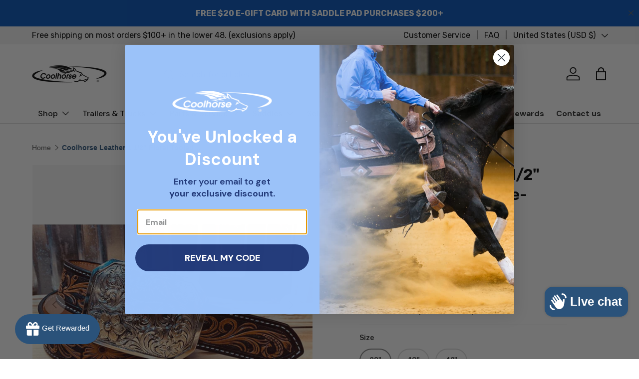

--- FILE ---
content_type: text/html; charset=utf-8
request_url: https://www.coolhorse.com/products/chlbeltfa
body_size: 146793
content:
<!doctype html>
<html class="no-js" lang="en" dir="ltr">
<head>
<!-- Google Tag Manager -->
<script>(function(w,d,s,l,i){w[l]=w[l]||[];w[l].push({'gtm.start':
new Date().getTime(),event:'gtm.js'});var f=d.getElementsByTagName(s)[0],
j=d.createElement(s),dl=l!='dataLayer'?'&l='+l:'';j.async=true;j.src=
'https://www.googletagmanager.com/gtm.js?id='+i+dl;f.parentNode.insertBefore(j,f);
})(window,document,'script','dataLayer','GTM-KTF7HX9');</script>
<!-- End Google Tag Manager -->

  <meta name="robots" content="index, follow">

  <!-- Hotjar Tracking Code for https://www.coolhorse.com -->
<script>
    (function(h,o,t,j,a,r){
        h.hj=h.hj||function(){(h.hj.q=h.hj.q||[]).push(arguments)};
        h._hjSettings={hjid:3494506,hjsv:6};
        a=o.getElementsByTagName('head')[0];
        r=o.createElement('script');r.async=1;
        r.src=t+h._hjSettings.hjid+j+h._hjSettings.hjsv;
        a.appendChild(r);
    })(window,document,'https://static.hotjar.com/c/hotjar-','.js?sv=');
</script>
  
  <!-- begin Convert Experiences code-->
  <script type="text/javascript" src="//cdn-4.convertexperiments.com/js/10042675-10043540.js"></script>
  <!-- end Convert Experiences code --><meta charset="utf-8">
<meta name="viewport" content="width=device-width,initial-scale=1">
<title>Coolhorse Leather 1 1/2&quot; Floral Tooled Belt- Pre-Made, Handmade in Ama
</title><link rel="canonical" href="https://www.coolhorse.com/products/chlbeltfa"><link rel="icon" href="//www.coolhorse.com/cdn/shop/files/fav1.png?crop=center&height=48&v=1711540564&width=48" type="image/png">
  <link rel="apple-touch-icon" href="//www.coolhorse.com/cdn/shop/files/fav1.png?crop=center&height=180&v=1711540564&width=180"><meta name="description" content="Coolhorse Leather 1 1/2&quot; Floral Tooled Belt- Pre-Made 1 1/2&quot; width Hearmann oak leather Hand tooled floral pattern Light oil, dark brown antique Handmade in Amarillo, Texas Limited lifetime warranty Buckle NOT included Handmade right here in our very own leather shop in Amarillo, Texas, this beautiful belt is designed "><meta property="og:site_name" content="Coolhorse">
<meta property="og:url" content="https://www.coolhorse.com/products/chlbeltfa">
<meta property="og:title" content="Coolhorse Leather 1 1/2&quot; Floral Tooled Belt- Pre-Made, Handmade in Ama">
<meta property="og:type" content="product">
<meta property="og:description" content="Coolhorse Leather 1 1/2&quot; Floral Tooled Belt- Pre-Made 1 1/2&quot; width Hearmann oak leather Hand tooled floral pattern Light oil, dark brown antique Handmade in Amarillo, Texas Limited lifetime warranty Buckle NOT included Handmade right here in our very own leather shop in Amarillo, Texas, this beautiful belt is designed "><meta property="og:image" content="http://www.coolhorse.com/cdn/shop/products/CHLBELTFA_7f70a799-dcfd-4e75-a5c4-122505b6ae63.png?crop=center&height=1200&v=1697610682&width=1200">
  <meta property="og:image:secure_url" content="https://www.coolhorse.com/cdn/shop/products/CHLBELTFA_7f70a799-dcfd-4e75-a5c4-122505b6ae63.png?crop=center&height=1200&v=1697610682&width=1200">
  <meta property="og:image:width" content="540">
  <meta property="og:image:height" content="540"><meta property="og:price:amount" content="250.00">
  <meta property="og:price:currency" content="USD"><meta name="twitter:site" content="@coolhorsetx"><meta name="twitter:card" content="summary_large_image">
<meta name="twitter:title" content="Coolhorse Leather 1 1/2&quot; Floral Tooled Belt- Pre-Made, Handmade in Ama">
<meta name="twitter:description" content="Coolhorse Leather 1 1/2&quot; Floral Tooled Belt- Pre-Made 1 1/2&quot; width Hearmann oak leather Hand tooled floral pattern Light oil, dark brown antique Handmade in Amarillo, Texas Limited lifetime warranty Buckle NOT included Handmade right here in our very own leather shop in Amarillo, Texas, this beautiful belt is designed ">
<script type="text/javascript">
  
  window._zrl  =  window._zrl || [];
  var  init_data =
  {
	"partner_id" : "b880be64ab",
	"email" : "",
	"name" : "",
	"user_id": "",
	
  };
  _zrl.push( [ 'init' , init_data ] );
</script>
<script src="//cdn.zinrelo.com/js/all.js" type="text/javascript"></script>
<style data-shopify>
@font-face {
  font-family: Rubik;
  font-weight: 400;
  font-style: normal;
  font-display: swap;
  src: url("//www.coolhorse.com/cdn/fonts/rubik/rubik_n4.c2fb67c90aa34ecf8da34fc1da937ee9c0c27942.woff2") format("woff2"),
       url("//www.coolhorse.com/cdn/fonts/rubik/rubik_n4.d229bd4a6a25ec476a0829a74bf3657a5fd9aa36.woff") format("woff");
}
@font-face {
  font-family: Rubik;
  font-weight: 700;
  font-style: normal;
  font-display: swap;
  src: url("//www.coolhorse.com/cdn/fonts/rubik/rubik_n7.9ddb1ff19ac4667369e1c444a6663062e115e651.woff2") format("woff2"),
       url("//www.coolhorse.com/cdn/fonts/rubik/rubik_n7.2f2815a4763d5118fdb49ad25ccceea3eafcae92.woff") format("woff");
}
@font-face {
  font-family: Rubik;
  font-weight: 400;
  font-style: italic;
  font-display: swap;
  src: url("//www.coolhorse.com/cdn/fonts/rubik/rubik_i4.528fdfa8adf0c2cb49c0f6d132dcaffa910849d6.woff2") format("woff2"),
       url("//www.coolhorse.com/cdn/fonts/rubik/rubik_i4.937396c2106c0db7a4072bbcd373d4e3d0ab306b.woff") format("woff");
}
@font-face {
  font-family: Rubik;
  font-weight: 700;
  font-style: italic;
  font-display: swap;
  src: url("//www.coolhorse.com/cdn/fonts/rubik/rubik_i7.e37585fef76596b7b87ec84ca28db2ef5e3df433.woff2") format("woff2"),
       url("//www.coolhorse.com/cdn/fonts/rubik/rubik_i7.a18d51774424b841c335ca3a15ab66cba9fce8c1.woff") format("woff");
}
@font-face {
  font-family: Rubik;
  font-weight: 500;
  font-style: normal;
  font-display: swap;
  src: url("//www.coolhorse.com/cdn/fonts/rubik/rubik_n5.46f1bf0063ef6b3840ba0b9b71e86033a15b4466.woff2") format("woff2"),
       url("//www.coolhorse.com/cdn/fonts/rubik/rubik_n5.c73c6e4dcc7dfb4852265eb6e0e59860278f8b84.woff") format("woff");
}
@font-face {
  font-family: "DM Sans";
  font-weight: 700;
  font-style: normal;
  font-display: swap;
  src: url("//www.coolhorse.com/cdn/fonts/dm_sans/dmsans_n7.97e21d81502002291ea1de8aefb79170c6946ce5.woff2") format("woff2"),
       url("//www.coolhorse.com/cdn/fonts/dm_sans/dmsans_n7.af5c214f5116410ca1d53a2090665620e78e2e1b.woff") format("woff");
}
:root {
      --bg-color: 255 255 255 / 1.0;
      --bg-color-og: 255 255 255 / 1.0;
      --heading-color: 0 0 0;
      --text-color: 77 77 77;
      --text-color-og: 77 77 77;
      --scrollbar-color: 77 77 77;
      --link-color: 42 43 42;
      --link-color-og: 42 43 42;
      --star-color: 255 159 28;--swatch-border-color-default: 219 219 219;
        --swatch-border-color-active: 166 166 166;
        --swatch-card-size: 24px;
        --swatch-variant-picker-size: 32px;--color-scheme-1-bg: 244 244 244 / 1.0;
      --color-scheme-1-grad: linear-gradient(180deg, rgba(244, 244, 244, 1), rgba(244, 244, 244, 1) 100%);
      --color-scheme-1-heading: 42 43 42;
      --color-scheme-1-text: 42 43 42;
      --color-scheme-1-btn-bg: 31 13 255;
      --color-scheme-1-btn-text: 255 255 255;
      --color-scheme-1-btn-bg-hover: 79 64 255;--color-scheme-2-bg: 42 43 42 / 1.0;
      --color-scheme-2-grad: linear-gradient(225deg, rgba(67, 51, 51, 0.88) 8%, rgba(41, 47, 54, 1) 56%, rgba(20, 20, 20, 1) 92%);
      --color-scheme-2-heading: 0 175 49;
      --color-scheme-2-text: 255 255 255;
      --color-scheme-2-btn-bg: 0 175 49;
      --color-scheme-2-btn-text: 255 255 255;
      --color-scheme-2-btn-bg-hover: 41 200 85;--color-scheme-3-bg: 220 0 0 / 1.0;
      --color-scheme-3-grad: linear-gradient(24deg, rgba(220, 0, 0, 1), rgba(220, 0, 0, 1) 9%, rgba(255, 88, 13, 0.88) 92%);
      --color-scheme-3-heading: 255 255 255;
      --color-scheme-3-text: 255 255 255;
      --color-scheme-3-btn-bg: 42 43 42;
      --color-scheme-3-btn-text: 255 255 255;
      --color-scheme-3-btn-bg-hover: 82 83 82;

      --drawer-bg-color: 255 255 255 / 1.0;
      --drawer-text-color: 42 43 42;

      --panel-bg-color: 244 244 244 / 1.0;
      --panel-heading-color: 42 82 122;
      --panel-text-color: 42 43 42;

      --in-stock-text-color: 44 126 63;
      --low-stock-text-color: 210 134 26;
      --very-low-stock-text-color: 180 12 28;
      --no-stock-text-color: 210 5 5;
      --no-stock-backordered-text-color: 119 119 119;

      --error-bg-color: 252 237 238;
      --error-text-color: 180 12 28;
      --success-bg-color: 232 246 234;
      --success-text-color: 44 126 63;
      --info-bg-color: 228 237 250;
      --info-text-color: 26 102 210;

      --heading-font-family: Rubik, sans-serif;
      --heading-font-style: normal;
      --heading-font-weight: 500;
      --heading-scale-start: 4;

      --navigation-font-family: "DM Sans", sans-serif;
      --navigation-font-style: normal;
      --navigation-font-weight: 700;--heading-text-transform: none;
--subheading-text-transform: none;
      --body-font-family: Rubik, sans-serif;
      --body-font-style: normal;
      --body-font-weight: 400;
      --body-font-size: 16;

      --section-gap: 10;
      --heading-gap: calc(8 * var(--space-unit));--grid-column-gap: 20px;--btn-bg-color: 42 43 42;
      --btn-bg-hover-color: 82 83 82;
      --btn-text-color: 255 255 255;
      --btn-bg-color-og: 42 43 42;
      --btn-text-color-og: 255 255 255;
      --btn-alt-bg-color: 255 255 255;
      --btn-alt-bg-alpha: 1.0;
      --btn-alt-text-color: 42 43 42;
      --btn-border-width: 2px;
      --btn-padding-y: 12px;

      
      --btn-border-radius: 28px;
      

      --btn-lg-border-radius: 50%;
      --btn-icon-border-radius: 50%;
      --input-with-btn-inner-radius: var(--btn-border-radius);

      --input-bg-color: 255 255 255 / 1.0;
      --input-text-color: 77 77 77;
      --input-border-width: 2px;
      --input-border-radius: 26px;
      --textarea-border-radius: 12px;
      --input-border-radius: 28px;
      --input-lg-border-radius: 34px;
      --input-bg-color-diff-3: #f7f7f7;
      --input-bg-color-diff-6: #f0f0f0;

      --modal-border-radius: 0px;
      --modal-overlay-color: 0 0 0;
      --modal-overlay-opacity: 0.4;
      --drawer-border-radius: 0px;
      --overlay-border-radius: 0px;--custom-label-bg-color: 230 235 249;
      --custom-label-text-color: 255 255 255;--sale-label-bg-color: 170 17 85;
      --sale-label-text-color: 255 255 255;--sold-out-label-bg-color: 42 43 42;
      --sold-out-label-text-color: 255 255 255;--new-label-bg-color: 127 184 0;
      --new-label-text-color: 255 255 255;--preorder-label-bg-color: 0 166 237;
      --preorder-label-text-color: 255 255 255;

      --page-width: 1290px;
      --gutter-sm: 20px;
      --gutter-md: 32px;
      --gutter-lg: 64px;

      --payment-terms-bg-color: #ffffff;

      --coll-card-bg-color: #F9F9F9;
      --coll-card-border-color: #f2f2f2;--card-bg-color: #ffffff;
      --card-text-color: 38 38 43;
      --card-border-color: #f2f2f2;
        
          --aos-animate-duration: 0.6s;
        

        
          --aos-min-width: 0px;
        
      

      --reading-width: 48em;
    }

    @media (max-width: 769px) {
      :root {
        --reading-width: 36em;
      }
    }
  </style><link rel="stylesheet" href="//www.coolhorse.com/cdn/shop/t/8/assets/financing-page.css?v=118044864726288696291706785917">
    <link rel="stylesheet" href="//www.coolhorse.com/cdn/shop/t/8/assets/financing-with-bread.css?v=17722290408308128091711350336">
  
    


   <link rel="stylesheet" href="//www.coolhorse.com/cdn/shop/t/8/assets/all-pdp-css.css?v=48606331457954628991758036788">
   <link rel="stylesheet" href="//www.coolhorse.com/cdn/shop/t/8/assets/all-collection-css.css?v=71642085197992657571710152754">


  

  <link rel="stylesheet" href="//www.coolhorse.com/cdn/shop/t/8/assets/main.css?v=29076575035522321661755241894">
  <script src="//www.coolhorse.com/cdn/shop/t/8/assets/main.js?v=133406985498144321071709641405" defer="defer"></script>
  <script src="//www.coolhorse.com/cdn/shop/t/8/assets/custom.js?v=27892155257490279311711445165" defer="defer"></script><link rel="preload" href="//www.coolhorse.com/cdn/fonts/rubik/rubik_n4.c2fb67c90aa34ecf8da34fc1da937ee9c0c27942.woff2" as="font" type="font/woff2" crossorigin fetchpriority="high"><link rel="preload" href="//www.coolhorse.com/cdn/fonts/rubik/rubik_n5.46f1bf0063ef6b3840ba0b9b71e86033a15b4466.woff2" as="font" type="font/woff2" crossorigin fetchpriority="high"><!-- swiper slider  -->
  <link rel="stylesheet" href="https://cdn.jsdelivr.net/npm/swiper@11/swiper-bundle.min.css"/>  
  <script src="https://cdn.jsdelivr.net/npm/swiper@11/swiper-bundle.min.js"></script>
 

  <script>window.performance && window.performance.mark && window.performance.mark('shopify.content_for_header.start');</script><meta name="facebook-domain-verification" content="una7h5bnfurgqrgh8ehb6032mm7kfu">
<meta name="google-site-verification" content="kfwK9IMYzQZDp9xaJpil51yvf-m_opsl_CvbmKjW4aI">
<meta id="shopify-digital-wallet" name="shopify-digital-wallet" content="/75934990618/digital_wallets/dialog">
<meta name="shopify-checkout-api-token" content="c2231e17c915bd0f9221641e885f71db">
<meta id="in-context-paypal-metadata" data-shop-id="75934990618" data-venmo-supported="false" data-environment="production" data-locale="en_US" data-paypal-v4="true" data-currency="USD">
<link rel="alternate" type="application/json+oembed" href="https://www.coolhorse.com/products/chlbeltfa.oembed">
<script async="async" src="/checkouts/internal/preloads.js?locale=en-US"></script>
<link rel="preconnect" href="https://shop.app" crossorigin="anonymous">
<script async="async" src="https://shop.app/checkouts/internal/preloads.js?locale=en-US&shop_id=75934990618" crossorigin="anonymous"></script>
<script id="apple-pay-shop-capabilities" type="application/json">{"shopId":75934990618,"countryCode":"US","currencyCode":"USD","merchantCapabilities":["supports3DS"],"merchantId":"gid:\/\/shopify\/Shop\/75934990618","merchantName":"Coolhorse","requiredBillingContactFields":["postalAddress","email","phone"],"requiredShippingContactFields":["postalAddress","email","phone"],"shippingType":"shipping","supportedNetworks":["visa","masterCard","amex","discover","elo","jcb"],"total":{"type":"pending","label":"Coolhorse","amount":"1.00"},"shopifyPaymentsEnabled":true,"supportsSubscriptions":true}</script>
<script id="shopify-features" type="application/json">{"accessToken":"c2231e17c915bd0f9221641e885f71db","betas":["rich-media-storefront-analytics"],"domain":"www.coolhorse.com","predictiveSearch":true,"shopId":75934990618,"locale":"en"}</script>
<script>var Shopify = Shopify || {};
Shopify.shop = "coolhorseonline.myshopify.com";
Shopify.locale = "en";
Shopify.currency = {"active":"USD","rate":"1.0"};
Shopify.country = "US";
Shopify.theme = {"name":"[New] coolhorseonline-myshopify\/main","id":162840674586,"schema_name":"Enterprise","schema_version":"1.4.0","theme_store_id":null,"role":"main"};
Shopify.theme.handle = "null";
Shopify.theme.style = {"id":null,"handle":null};
Shopify.cdnHost = "www.coolhorse.com/cdn";
Shopify.routes = Shopify.routes || {};
Shopify.routes.root = "/";</script>
<script type="module">!function(o){(o.Shopify=o.Shopify||{}).modules=!0}(window);</script>
<script>!function(o){function n(){var o=[];function n(){o.push(Array.prototype.slice.apply(arguments))}return n.q=o,n}var t=o.Shopify=o.Shopify||{};t.loadFeatures=n(),t.autoloadFeatures=n()}(window);</script>
<script>
  window.ShopifyPay = window.ShopifyPay || {};
  window.ShopifyPay.apiHost = "shop.app\/pay";
  window.ShopifyPay.redirectState = null;
</script>
<script id="shop-js-analytics" type="application/json">{"pageType":"product"}</script>
<script defer="defer" async type="module" src="//www.coolhorse.com/cdn/shopifycloud/shop-js/modules/v2/client.init-shop-cart-sync_BN7fPSNr.en.esm.js"></script>
<script defer="defer" async type="module" src="//www.coolhorse.com/cdn/shopifycloud/shop-js/modules/v2/chunk.common_Cbph3Kss.esm.js"></script>
<script defer="defer" async type="module" src="//www.coolhorse.com/cdn/shopifycloud/shop-js/modules/v2/chunk.modal_DKumMAJ1.esm.js"></script>
<script type="module">
  await import("//www.coolhorse.com/cdn/shopifycloud/shop-js/modules/v2/client.init-shop-cart-sync_BN7fPSNr.en.esm.js");
await import("//www.coolhorse.com/cdn/shopifycloud/shop-js/modules/v2/chunk.common_Cbph3Kss.esm.js");
await import("//www.coolhorse.com/cdn/shopifycloud/shop-js/modules/v2/chunk.modal_DKumMAJ1.esm.js");

  window.Shopify.SignInWithShop?.initShopCartSync?.({"fedCMEnabled":true,"windoidEnabled":true});

</script>
<script defer="defer" async type="module" src="//www.coolhorse.com/cdn/shopifycloud/shop-js/modules/v2/client.payment-terms_BxzfvcZJ.en.esm.js"></script>
<script defer="defer" async type="module" src="//www.coolhorse.com/cdn/shopifycloud/shop-js/modules/v2/chunk.common_Cbph3Kss.esm.js"></script>
<script defer="defer" async type="module" src="//www.coolhorse.com/cdn/shopifycloud/shop-js/modules/v2/chunk.modal_DKumMAJ1.esm.js"></script>
<script type="module">
  await import("//www.coolhorse.com/cdn/shopifycloud/shop-js/modules/v2/client.payment-terms_BxzfvcZJ.en.esm.js");
await import("//www.coolhorse.com/cdn/shopifycloud/shop-js/modules/v2/chunk.common_Cbph3Kss.esm.js");
await import("//www.coolhorse.com/cdn/shopifycloud/shop-js/modules/v2/chunk.modal_DKumMAJ1.esm.js");

  
</script>
<script>
  window.Shopify = window.Shopify || {};
  if (!window.Shopify.featureAssets) window.Shopify.featureAssets = {};
  window.Shopify.featureAssets['shop-js'] = {"shop-cart-sync":["modules/v2/client.shop-cart-sync_CJVUk8Jm.en.esm.js","modules/v2/chunk.common_Cbph3Kss.esm.js","modules/v2/chunk.modal_DKumMAJ1.esm.js"],"init-fed-cm":["modules/v2/client.init-fed-cm_7Fvt41F4.en.esm.js","modules/v2/chunk.common_Cbph3Kss.esm.js","modules/v2/chunk.modal_DKumMAJ1.esm.js"],"init-shop-email-lookup-coordinator":["modules/v2/client.init-shop-email-lookup-coordinator_Cc088_bR.en.esm.js","modules/v2/chunk.common_Cbph3Kss.esm.js","modules/v2/chunk.modal_DKumMAJ1.esm.js"],"init-windoid":["modules/v2/client.init-windoid_hPopwJRj.en.esm.js","modules/v2/chunk.common_Cbph3Kss.esm.js","modules/v2/chunk.modal_DKumMAJ1.esm.js"],"shop-button":["modules/v2/client.shop-button_B0jaPSNF.en.esm.js","modules/v2/chunk.common_Cbph3Kss.esm.js","modules/v2/chunk.modal_DKumMAJ1.esm.js"],"shop-cash-offers":["modules/v2/client.shop-cash-offers_DPIskqss.en.esm.js","modules/v2/chunk.common_Cbph3Kss.esm.js","modules/v2/chunk.modal_DKumMAJ1.esm.js"],"shop-toast-manager":["modules/v2/client.shop-toast-manager_CK7RT69O.en.esm.js","modules/v2/chunk.common_Cbph3Kss.esm.js","modules/v2/chunk.modal_DKumMAJ1.esm.js"],"init-shop-cart-sync":["modules/v2/client.init-shop-cart-sync_BN7fPSNr.en.esm.js","modules/v2/chunk.common_Cbph3Kss.esm.js","modules/v2/chunk.modal_DKumMAJ1.esm.js"],"init-customer-accounts-sign-up":["modules/v2/client.init-customer-accounts-sign-up_CfPf4CXf.en.esm.js","modules/v2/client.shop-login-button_DeIztwXF.en.esm.js","modules/v2/chunk.common_Cbph3Kss.esm.js","modules/v2/chunk.modal_DKumMAJ1.esm.js"],"pay-button":["modules/v2/client.pay-button_CgIwFSYN.en.esm.js","modules/v2/chunk.common_Cbph3Kss.esm.js","modules/v2/chunk.modal_DKumMAJ1.esm.js"],"init-customer-accounts":["modules/v2/client.init-customer-accounts_DQ3x16JI.en.esm.js","modules/v2/client.shop-login-button_DeIztwXF.en.esm.js","modules/v2/chunk.common_Cbph3Kss.esm.js","modules/v2/chunk.modal_DKumMAJ1.esm.js"],"avatar":["modules/v2/client.avatar_BTnouDA3.en.esm.js"],"init-shop-for-new-customer-accounts":["modules/v2/client.init-shop-for-new-customer-accounts_CsZy_esa.en.esm.js","modules/v2/client.shop-login-button_DeIztwXF.en.esm.js","modules/v2/chunk.common_Cbph3Kss.esm.js","modules/v2/chunk.modal_DKumMAJ1.esm.js"],"shop-follow-button":["modules/v2/client.shop-follow-button_BRMJjgGd.en.esm.js","modules/v2/chunk.common_Cbph3Kss.esm.js","modules/v2/chunk.modal_DKumMAJ1.esm.js"],"checkout-modal":["modules/v2/client.checkout-modal_B9Drz_yf.en.esm.js","modules/v2/chunk.common_Cbph3Kss.esm.js","modules/v2/chunk.modal_DKumMAJ1.esm.js"],"shop-login-button":["modules/v2/client.shop-login-button_DeIztwXF.en.esm.js","modules/v2/chunk.common_Cbph3Kss.esm.js","modules/v2/chunk.modal_DKumMAJ1.esm.js"],"lead-capture":["modules/v2/client.lead-capture_DXYzFM3R.en.esm.js","modules/v2/chunk.common_Cbph3Kss.esm.js","modules/v2/chunk.modal_DKumMAJ1.esm.js"],"shop-login":["modules/v2/client.shop-login_CA5pJqmO.en.esm.js","modules/v2/chunk.common_Cbph3Kss.esm.js","modules/v2/chunk.modal_DKumMAJ1.esm.js"],"payment-terms":["modules/v2/client.payment-terms_BxzfvcZJ.en.esm.js","modules/v2/chunk.common_Cbph3Kss.esm.js","modules/v2/chunk.modal_DKumMAJ1.esm.js"]};
</script>
<script>(function() {
  var isLoaded = false;
  function asyncLoad() {
    if (isLoaded) return;
    isLoaded = true;
    var urls = ["https:\/\/api.pp-prod-ads.ue2.breadgateway.net\/api\/shopify-plugin-backend\/messaging-app\/cart.js?shopId=37daedd5-cc82-44f6-add4-d7fd5e10eb67\u0026shop=coolhorseonline.myshopify.com","https:\/\/shopify-widget.route.com\/shopify.widget.js?shop=coolhorseonline.myshopify.com","https:\/\/cdn-app.sealsubscriptions.com\/shopify\/public\/js\/sealsubscriptions.js?shop=coolhorseonline.myshopify.com","https:\/\/cdn1.stamped.io\/files\/widget.min.js?shop=coolhorseonline.myshopify.com","https:\/\/cdn.attn.tv\/coolhorse\/dtag.js?shop=coolhorseonline.myshopify.com","https:\/\/static.ablestar.app\/link-manager\/404-tracker\/75934990618\/f5e1536e-112b-496c-8964-aa02163b66fb.js?shop=coolhorseonline.myshopify.com"];
    for (var i = 0; i < urls.length; i++) {
      var s = document.createElement('script');
      s.type = 'text/javascript';
      s.async = true;
      s.src = urls[i];
      var x = document.getElementsByTagName('script')[0];
      x.parentNode.insertBefore(s, x);
    }
  };
  if(window.attachEvent) {
    window.attachEvent('onload', asyncLoad);
  } else {
    window.addEventListener('load', asyncLoad, false);
  }
})();</script>
<script id="__st">var __st={"a":75934990618,"offset":-21600,"reqid":"ae474004-929d-4a58-b2aa-5fe8c9338f58-1769898973","pageurl":"www.coolhorse.com\/products\/chlbeltfa","u":"d9e893a851c0","p":"product","rtyp":"product","rid":8736418857242};</script>
<script>window.ShopifyPaypalV4VisibilityTracking = true;</script>
<script id="captcha-bootstrap">!function(){'use strict';const t='contact',e='account',n='new_comment',o=[[t,t],['blogs',n],['comments',n],[t,'customer']],c=[[e,'customer_login'],[e,'guest_login'],[e,'recover_customer_password'],[e,'create_customer']],r=t=>t.map((([t,e])=>`form[action*='/${t}']:not([data-nocaptcha='true']) input[name='form_type'][value='${e}']`)).join(','),a=t=>()=>t?[...document.querySelectorAll(t)].map((t=>t.form)):[];function s(){const t=[...o],e=r(t);return a(e)}const i='password',u='form_key',d=['recaptcha-v3-token','g-recaptcha-response','h-captcha-response',i],f=()=>{try{return window.sessionStorage}catch{return}},m='__shopify_v',_=t=>t.elements[u];function p(t,e,n=!1){try{const o=window.sessionStorage,c=JSON.parse(o.getItem(e)),{data:r}=function(t){const{data:e,action:n}=t;return t[m]||n?{data:e,action:n}:{data:t,action:n}}(c);for(const[e,n]of Object.entries(r))t.elements[e]&&(t.elements[e].value=n);n&&o.removeItem(e)}catch(o){console.error('form repopulation failed',{error:o})}}const l='form_type',E='cptcha';function T(t){t.dataset[E]=!0}const w=window,h=w.document,L='Shopify',v='ce_forms',y='captcha';let A=!1;((t,e)=>{const n=(g='f06e6c50-85a8-45c8-87d0-21a2b65856fe',I='https://cdn.shopify.com/shopifycloud/storefront-forms-hcaptcha/ce_storefront_forms_captcha_hcaptcha.v1.5.2.iife.js',D={infoText:'Protected by hCaptcha',privacyText:'Privacy',termsText:'Terms'},(t,e,n)=>{const o=w[L][v],c=o.bindForm;if(c)return c(t,g,e,D).then(n);var r;o.q.push([[t,g,e,D],n]),r=I,A||(h.body.append(Object.assign(h.createElement('script'),{id:'captcha-provider',async:!0,src:r})),A=!0)});var g,I,D;w[L]=w[L]||{},w[L][v]=w[L][v]||{},w[L][v].q=[],w[L][y]=w[L][y]||{},w[L][y].protect=function(t,e){n(t,void 0,e),T(t)},Object.freeze(w[L][y]),function(t,e,n,w,h,L){const[v,y,A,g]=function(t,e,n){const i=e?o:[],u=t?c:[],d=[...i,...u],f=r(d),m=r(i),_=r(d.filter((([t,e])=>n.includes(e))));return[a(f),a(m),a(_),s()]}(w,h,L),I=t=>{const e=t.target;return e instanceof HTMLFormElement?e:e&&e.form},D=t=>v().includes(t);t.addEventListener('submit',(t=>{const e=I(t);if(!e)return;const n=D(e)&&!e.dataset.hcaptchaBound&&!e.dataset.recaptchaBound,o=_(e),c=g().includes(e)&&(!o||!o.value);(n||c)&&t.preventDefault(),c&&!n&&(function(t){try{if(!f())return;!function(t){const e=f();if(!e)return;const n=_(t);if(!n)return;const o=n.value;o&&e.removeItem(o)}(t);const e=Array.from(Array(32),(()=>Math.random().toString(36)[2])).join('');!function(t,e){_(t)||t.append(Object.assign(document.createElement('input'),{type:'hidden',name:u})),t.elements[u].value=e}(t,e),function(t,e){const n=f();if(!n)return;const o=[...t.querySelectorAll(`input[type='${i}']`)].map((({name:t})=>t)),c=[...d,...o],r={};for(const[a,s]of new FormData(t).entries())c.includes(a)||(r[a]=s);n.setItem(e,JSON.stringify({[m]:1,action:t.action,data:r}))}(t,e)}catch(e){console.error('failed to persist form',e)}}(e),e.submit())}));const S=(t,e)=>{t&&!t.dataset[E]&&(n(t,e.some((e=>e===t))),T(t))};for(const o of['focusin','change'])t.addEventListener(o,(t=>{const e=I(t);D(e)&&S(e,y())}));const B=e.get('form_key'),M=e.get(l),P=B&&M;t.addEventListener('DOMContentLoaded',(()=>{const t=y();if(P)for(const e of t)e.elements[l].value===M&&p(e,B);[...new Set([...A(),...v().filter((t=>'true'===t.dataset.shopifyCaptcha))])].forEach((e=>S(e,t)))}))}(h,new URLSearchParams(w.location.search),n,t,e,['guest_login'])})(!0,!0)}();</script>
<script integrity="sha256-4kQ18oKyAcykRKYeNunJcIwy7WH5gtpwJnB7kiuLZ1E=" data-source-attribution="shopify.loadfeatures" defer="defer" src="//www.coolhorse.com/cdn/shopifycloud/storefront/assets/storefront/load_feature-a0a9edcb.js" crossorigin="anonymous"></script>
<script crossorigin="anonymous" defer="defer" src="//www.coolhorse.com/cdn/shopifycloud/storefront/assets/shopify_pay/storefront-65b4c6d7.js?v=20250812"></script>
<script data-source-attribution="shopify.dynamic_checkout.dynamic.init">var Shopify=Shopify||{};Shopify.PaymentButton=Shopify.PaymentButton||{isStorefrontPortableWallets:!0,init:function(){window.Shopify.PaymentButton.init=function(){};var t=document.createElement("script");t.src="https://www.coolhorse.com/cdn/shopifycloud/portable-wallets/latest/portable-wallets.en.js",t.type="module",document.head.appendChild(t)}};
</script>
<script data-source-attribution="shopify.dynamic_checkout.buyer_consent">
  function portableWalletsHideBuyerConsent(e){var t=document.getElementById("shopify-buyer-consent"),n=document.getElementById("shopify-subscription-policy-button");t&&n&&(t.classList.add("hidden"),t.setAttribute("aria-hidden","true"),n.removeEventListener("click",e))}function portableWalletsShowBuyerConsent(e){var t=document.getElementById("shopify-buyer-consent"),n=document.getElementById("shopify-subscription-policy-button");t&&n&&(t.classList.remove("hidden"),t.removeAttribute("aria-hidden"),n.addEventListener("click",e))}window.Shopify?.PaymentButton&&(window.Shopify.PaymentButton.hideBuyerConsent=portableWalletsHideBuyerConsent,window.Shopify.PaymentButton.showBuyerConsent=portableWalletsShowBuyerConsent);
</script>
<script data-source-attribution="shopify.dynamic_checkout.cart.bootstrap">document.addEventListener("DOMContentLoaded",(function(){function t(){return document.querySelector("shopify-accelerated-checkout-cart, shopify-accelerated-checkout")}if(t())Shopify.PaymentButton.init();else{new MutationObserver((function(e,n){t()&&(Shopify.PaymentButton.init(),n.disconnect())})).observe(document.body,{childList:!0,subtree:!0})}}));
</script>
<link id="shopify-accelerated-checkout-styles" rel="stylesheet" media="screen" href="https://www.coolhorse.com/cdn/shopifycloud/portable-wallets/latest/accelerated-checkout-backwards-compat.css" crossorigin="anonymous">
<style id="shopify-accelerated-checkout-cart">
        #shopify-buyer-consent {
  margin-top: 1em;
  display: inline-block;
  width: 100%;
}

#shopify-buyer-consent.hidden {
  display: none;
}

#shopify-subscription-policy-button {
  background: none;
  border: none;
  padding: 0;
  text-decoration: underline;
  font-size: inherit;
  cursor: pointer;
}

#shopify-subscription-policy-button::before {
  box-shadow: none;
}

      </style>
<script id="sections-script" data-sections="main-product,header,footer" defer="defer" src="//www.coolhorse.com/cdn/shop/t/8/compiled_assets/scripts.js?v=21211"></script>
<script>window.performance && window.performance.mark && window.performance.mark('shopify.content_for_header.end');</script>

    <script src="//www.coolhorse.com/cdn/shop/t/8/assets/animate-on-scroll.js?v=15249566486942820451700118472" defer="defer"></script>
    <link rel="stylesheet" href="//www.coolhorse.com/cdn/shop/t/8/assets/animate-on-scroll.css?v=116194678796051782541700118471">
  

  <script>document.documentElement.className = document.documentElement.className.replace('no-js', 'js');</script><!-- CC Custom Head Start --><!-- CC Custom Head End --><link rel="stylesheet" href="https://cdnjs.cloudflare.com/ajax/libs/Swiper/8.3.2/swiper-bundle.min.css" crossorigin="anonymous" referrerpolicy="no-referrer" />
  <script src="https://cdnjs.cloudflare.com/ajax/libs/Swiper/8.3.2/swiper-bundle.min.js" crossorigin="anonymous" referrerpolicy="no-referrer" defer></script>
  <script src="//www.coolhorse.com/cdn/shop/t/8/assets/custom_swiper_slider.js?v=151727911406671146711701841243" defer></script>

<!-- Google tag (gtag.js) -->
<script async src="https://www.googletagmanager.com/gtag/js?id=AW-1064949991"></script>
<script>
  window.dataLayer = window.dataLayer || [];
  function gtag(){dataLayer.push(arguments);}
  gtag('js', new Date());

  gtag('config', 'AW-1064949991');
</script>

<script>(function(w,d,t,r,u){var f,n,i;w[u]=w[u]||[],f=function(){var o={ti:"25006053", enableAutoSpaTracking: true};o.q=w[u],w[u]=new UET(o),w[u].push("pageLoad")},n=d.createElement(t),n.src=r,n.async=1,n.onload=n.onreadystatechange=function(){var s=this.readyState;s&&s!=="loaded"&&s!=="complete"||(f(),n.onload=n.onreadystatechange=null)},i=d.getElementsByTagName(t)[0],i.parentNode.insertBefore(n,i)})(window,document,"script","//bat.bing.com/bat.js","uetq");</script>
  

	



<script src="https://snapui.searchspring.io/nlwm65/nik/lazy-loading/bundle.js" id="searchspring-context" defer>
	
		template = "product";
	
	format = "${{amount}}";

</script>



      <link rel="canonical" href="https://www.coolhorse.com/products/chlbeltfa" />
  

<!-- BEGIN app block: shopify://apps/klaviyo-email-marketing-sms/blocks/klaviyo-onsite-embed/2632fe16-c075-4321-a88b-50b567f42507 -->












  <script async src="https://static.klaviyo.com/onsite/js/SZTy2x/klaviyo.js?company_id=SZTy2x"></script>
  <script>!function(){if(!window.klaviyo){window._klOnsite=window._klOnsite||[];try{window.klaviyo=new Proxy({},{get:function(n,i){return"push"===i?function(){var n;(n=window._klOnsite).push.apply(n,arguments)}:function(){for(var n=arguments.length,o=new Array(n),w=0;w<n;w++)o[w]=arguments[w];var t="function"==typeof o[o.length-1]?o.pop():void 0,e=new Promise((function(n){window._klOnsite.push([i].concat(o,[function(i){t&&t(i),n(i)}]))}));return e}}})}catch(n){window.klaviyo=window.klaviyo||[],window.klaviyo.push=function(){var n;(n=window._klOnsite).push.apply(n,arguments)}}}}();</script>

  
    <script id="viewed_product">
      if (item == null) {
        var _learnq = _learnq || [];

        var MetafieldReviews = null
        var MetafieldYotpoRating = null
        var MetafieldYotpoCount = null
        var MetafieldLooxRating = null
        var MetafieldLooxCount = null
        var okendoProduct = null
        var okendoProductReviewCount = null
        var okendoProductReviewAverageValue = null
        try {
          // The following fields are used for Customer Hub recently viewed in order to add reviews.
          // This information is not part of __kla_viewed. Instead, it is part of __kla_viewed_reviewed_items
          MetafieldReviews = {};
          MetafieldYotpoRating = null
          MetafieldYotpoCount = null
          MetafieldLooxRating = null
          MetafieldLooxCount = null

          okendoProduct = null
          // If the okendo metafield is not legacy, it will error, which then requires the new json formatted data
          if (okendoProduct && 'error' in okendoProduct) {
            okendoProduct = null
          }
          okendoProductReviewCount = okendoProduct ? okendoProduct.reviewCount : null
          okendoProductReviewAverageValue = okendoProduct ? okendoProduct.reviewAverageValue : null
        } catch (error) {
          console.error('Error in Klaviyo onsite reviews tracking:', error);
        }

        var item = {
          Name: "Coolhorse Leather 1 1\/2\" Floral Tooled Belt- Pre-Made, Handmade in Amarillo, TX",
          ProductID: 8736418857242,
          Categories: ["Belts and Buckles","Caps, Apparel, \u0026 Accessories","Coolhorse Leather"],
          ImageURL: "https://www.coolhorse.com/cdn/shop/products/CHLBELTFA_7f70a799-dcfd-4e75-a5c4-122505b6ae63_grande.png?v=1697610682",
          URL: "https://www.coolhorse.com/products/chlbeltfa",
          Brand: "Coolhorse",
          Price: "$250.00",
          Value: "250.00",
          CompareAtPrice: "$350.00"
        };
        _learnq.push(['track', 'Viewed Product', item]);
        _learnq.push(['trackViewedItem', {
          Title: item.Name,
          ItemId: item.ProductID,
          Categories: item.Categories,
          ImageUrl: item.ImageURL,
          Url: item.URL,
          Metadata: {
            Brand: item.Brand,
            Price: item.Price,
            Value: item.Value,
            CompareAtPrice: item.CompareAtPrice
          },
          metafields:{
            reviews: MetafieldReviews,
            yotpo:{
              rating: MetafieldYotpoRating,
              count: MetafieldYotpoCount,
            },
            loox:{
              rating: MetafieldLooxRating,
              count: MetafieldLooxCount,
            },
            okendo: {
              rating: okendoProductReviewAverageValue,
              count: okendoProductReviewCount,
            }
          }
        }]);
      }
    </script>
  




  <script>
    window.klaviyoReviewsProductDesignMode = false
  </script>



  <!-- BEGIN app snippet: customer-hub-data --><script>
  if (!window.customerHub) {
    window.customerHub = {};
  }
  window.customerHub.storefrontRoutes = {
    login: "/account/login?return_url=%2F%23k-hub",
    register: "/account/register?return_url=%2F%23k-hub",
    logout: "/account/logout",
    profile: "/account",
    addresses: "/account/addresses",
  };
  
  window.customerHub.userId = null;
  
  window.customerHub.storeDomain = "coolhorseonline.myshopify.com";

  
    window.customerHub.activeProduct = {
      name: "Coolhorse Leather 1 1\/2\" Floral Tooled Belt- Pre-Made, Handmade in Amarillo, TX",
      category: null,
      imageUrl: "https://www.coolhorse.com/cdn/shop/products/CHLBELTFA_7f70a799-dcfd-4e75-a5c4-122505b6ae63_grande.png?v=1697610682",
      id: "8736418857242",
      link: "https://www.coolhorse.com/products/chlbeltfa",
      variants: [
        
          {
            id: "46999523328282",
            
            imageUrl: null,
            
            price: "25000",
            currency: "USD",
            availableForSale: true,
            title: "28\"",
          },
        
          {
            id: "46999523524890",
            
            imageUrl: null,
            
            price: "25000",
            currency: "USD",
            availableForSale: true,
            title: "40\"",
          },
        
          {
            id: "46999523557658",
            
            imageUrl: null,
            
            price: "25000",
            currency: "USD",
            availableForSale: true,
            title: "42\"",
          },
        
      ],
    };
    window.customerHub.activeProduct.variants.forEach((variant) => {
        
        variant.price = `${variant.price.slice(0, -2)}.${variant.price.slice(-2)}`;
    });
  

  
    window.customerHub.storeLocale = {
        currentLanguage: 'en',
        currentCountry: 'US',
        availableLanguages: [
          
            {
              iso_code: 'en',
              endonym_name: 'English'
            }
          
        ],
        availableCountries: [
          
            {
              iso_code: 'AL',
              name: 'Albania',
              currency_code: 'ALL'
            },
          
            {
              iso_code: 'DZ',
              name: 'Algeria',
              currency_code: 'DZD'
            },
          
            {
              iso_code: 'AD',
              name: 'Andorra',
              currency_code: 'EUR'
            },
          
            {
              iso_code: 'AO',
              name: 'Angola',
              currency_code: 'USD'
            },
          
            {
              iso_code: 'AI',
              name: 'Anguilla',
              currency_code: 'XCD'
            },
          
            {
              iso_code: 'AG',
              name: 'Antigua &amp; Barbuda',
              currency_code: 'XCD'
            },
          
            {
              iso_code: 'AR',
              name: 'Argentina',
              currency_code: 'USD'
            },
          
            {
              iso_code: 'AM',
              name: 'Armenia',
              currency_code: 'AMD'
            },
          
            {
              iso_code: 'AW',
              name: 'Aruba',
              currency_code: 'AWG'
            },
          
            {
              iso_code: 'AU',
              name: 'Australia',
              currency_code: 'AUD'
            },
          
            {
              iso_code: 'AT',
              name: 'Austria',
              currency_code: 'EUR'
            },
          
            {
              iso_code: 'AZ',
              name: 'Azerbaijan',
              currency_code: 'AZN'
            },
          
            {
              iso_code: 'BS',
              name: 'Bahamas',
              currency_code: 'BSD'
            },
          
            {
              iso_code: 'BH',
              name: 'Bahrain',
              currency_code: 'USD'
            },
          
            {
              iso_code: 'BD',
              name: 'Bangladesh',
              currency_code: 'BDT'
            },
          
            {
              iso_code: 'BB',
              name: 'Barbados',
              currency_code: 'BBD'
            },
          
            {
              iso_code: 'BE',
              name: 'Belgium',
              currency_code: 'EUR'
            },
          
            {
              iso_code: 'BZ',
              name: 'Belize',
              currency_code: 'BZD'
            },
          
            {
              iso_code: 'BJ',
              name: 'Benin',
              currency_code: 'XOF'
            },
          
            {
              iso_code: 'BM',
              name: 'Bermuda',
              currency_code: 'USD'
            },
          
            {
              iso_code: 'BO',
              name: 'Bolivia',
              currency_code: 'BOB'
            },
          
            {
              iso_code: 'BA',
              name: 'Bosnia &amp; Herzegovina',
              currency_code: 'BAM'
            },
          
            {
              iso_code: 'BW',
              name: 'Botswana',
              currency_code: 'BWP'
            },
          
            {
              iso_code: 'BR',
              name: 'Brazil',
              currency_code: 'USD'
            },
          
            {
              iso_code: 'VG',
              name: 'British Virgin Islands',
              currency_code: 'USD'
            },
          
            {
              iso_code: 'BN',
              name: 'Brunei',
              currency_code: 'BND'
            },
          
            {
              iso_code: 'BG',
              name: 'Bulgaria',
              currency_code: 'EUR'
            },
          
            {
              iso_code: 'BF',
              name: 'Burkina Faso',
              currency_code: 'XOF'
            },
          
            {
              iso_code: 'BI',
              name: 'Burundi',
              currency_code: 'BIF'
            },
          
            {
              iso_code: 'KH',
              name: 'Cambodia',
              currency_code: 'KHR'
            },
          
            {
              iso_code: 'CM',
              name: 'Cameroon',
              currency_code: 'XAF'
            },
          
            {
              iso_code: 'CA',
              name: 'Canada',
              currency_code: 'CAD'
            },
          
            {
              iso_code: 'CV',
              name: 'Cape Verde',
              currency_code: 'CVE'
            },
          
            {
              iso_code: 'BQ',
              name: 'Caribbean Netherlands',
              currency_code: 'USD'
            },
          
            {
              iso_code: 'KY',
              name: 'Cayman Islands',
              currency_code: 'KYD'
            },
          
            {
              iso_code: 'TD',
              name: 'Chad',
              currency_code: 'XAF'
            },
          
            {
              iso_code: 'CL',
              name: 'Chile',
              currency_code: 'USD'
            },
          
            {
              iso_code: 'CN',
              name: 'China',
              currency_code: 'CNY'
            },
          
            {
              iso_code: 'CO',
              name: 'Colombia',
              currency_code: 'USD'
            },
          
            {
              iso_code: 'KM',
              name: 'Comoros',
              currency_code: 'KMF'
            },
          
            {
              iso_code: 'CK',
              name: 'Cook Islands',
              currency_code: 'NZD'
            },
          
            {
              iso_code: 'CR',
              name: 'Costa Rica',
              currency_code: 'CRC'
            },
          
            {
              iso_code: 'HR',
              name: 'Croatia',
              currency_code: 'EUR'
            },
          
            {
              iso_code: 'CW',
              name: 'Curaçao',
              currency_code: 'ANG'
            },
          
            {
              iso_code: 'CY',
              name: 'Cyprus',
              currency_code: 'EUR'
            },
          
            {
              iso_code: 'CZ',
              name: 'Czechia',
              currency_code: 'CZK'
            },
          
            {
              iso_code: 'DK',
              name: 'Denmark',
              currency_code: 'DKK'
            },
          
            {
              iso_code: 'DJ',
              name: 'Djibouti',
              currency_code: 'DJF'
            },
          
            {
              iso_code: 'DM',
              name: 'Dominica',
              currency_code: 'XCD'
            },
          
            {
              iso_code: 'DO',
              name: 'Dominican Republic',
              currency_code: 'DOP'
            },
          
            {
              iso_code: 'EC',
              name: 'Ecuador',
              currency_code: 'USD'
            },
          
            {
              iso_code: 'EG',
              name: 'Egypt',
              currency_code: 'EGP'
            },
          
            {
              iso_code: 'SV',
              name: 'El Salvador',
              currency_code: 'USD'
            },
          
            {
              iso_code: 'GQ',
              name: 'Equatorial Guinea',
              currency_code: 'XAF'
            },
          
            {
              iso_code: 'EE',
              name: 'Estonia',
              currency_code: 'EUR'
            },
          
            {
              iso_code: 'SZ',
              name: 'Eswatini',
              currency_code: 'USD'
            },
          
            {
              iso_code: 'ET',
              name: 'Ethiopia',
              currency_code: 'ETB'
            },
          
            {
              iso_code: 'FK',
              name: 'Falkland Islands',
              currency_code: 'FKP'
            },
          
            {
              iso_code: 'FO',
              name: 'Faroe Islands',
              currency_code: 'DKK'
            },
          
            {
              iso_code: 'FJ',
              name: 'Fiji',
              currency_code: 'FJD'
            },
          
            {
              iso_code: 'FI',
              name: 'Finland',
              currency_code: 'EUR'
            },
          
            {
              iso_code: 'FR',
              name: 'France',
              currency_code: 'EUR'
            },
          
            {
              iso_code: 'GF',
              name: 'French Guiana',
              currency_code: 'EUR'
            },
          
            {
              iso_code: 'PF',
              name: 'French Polynesia',
              currency_code: 'XPF'
            },
          
            {
              iso_code: 'GA',
              name: 'Gabon',
              currency_code: 'XOF'
            },
          
            {
              iso_code: 'GM',
              name: 'Gambia',
              currency_code: 'GMD'
            },
          
            {
              iso_code: 'GE',
              name: 'Georgia',
              currency_code: 'USD'
            },
          
            {
              iso_code: 'DE',
              name: 'Germany',
              currency_code: 'EUR'
            },
          
            {
              iso_code: 'GH',
              name: 'Ghana',
              currency_code: 'USD'
            },
          
            {
              iso_code: 'GI',
              name: 'Gibraltar',
              currency_code: 'GBP'
            },
          
            {
              iso_code: 'GR',
              name: 'Greece',
              currency_code: 'EUR'
            },
          
            {
              iso_code: 'GL',
              name: 'Greenland',
              currency_code: 'DKK'
            },
          
            {
              iso_code: 'GD',
              name: 'Grenada',
              currency_code: 'XCD'
            },
          
            {
              iso_code: 'GP',
              name: 'Guadeloupe',
              currency_code: 'EUR'
            },
          
            {
              iso_code: 'GT',
              name: 'Guatemala',
              currency_code: 'GTQ'
            },
          
            {
              iso_code: 'GG',
              name: 'Guernsey',
              currency_code: 'GBP'
            },
          
            {
              iso_code: 'GN',
              name: 'Guinea',
              currency_code: 'GNF'
            },
          
            {
              iso_code: 'GW',
              name: 'Guinea-Bissau',
              currency_code: 'XOF'
            },
          
            {
              iso_code: 'GY',
              name: 'Guyana',
              currency_code: 'GYD'
            },
          
            {
              iso_code: 'HT',
              name: 'Haiti',
              currency_code: 'USD'
            },
          
            {
              iso_code: 'HN',
              name: 'Honduras',
              currency_code: 'HNL'
            },
          
            {
              iso_code: 'HK',
              name: 'Hong Kong SAR',
              currency_code: 'HKD'
            },
          
            {
              iso_code: 'HU',
              name: 'Hungary',
              currency_code: 'HUF'
            },
          
            {
              iso_code: 'IS',
              name: 'Iceland',
              currency_code: 'ISK'
            },
          
            {
              iso_code: 'IN',
              name: 'India',
              currency_code: 'INR'
            },
          
            {
              iso_code: 'ID',
              name: 'Indonesia',
              currency_code: 'IDR'
            },
          
            {
              iso_code: 'IE',
              name: 'Ireland',
              currency_code: 'EUR'
            },
          
            {
              iso_code: 'IL',
              name: 'Israel',
              currency_code: 'ILS'
            },
          
            {
              iso_code: 'IT',
              name: 'Italy',
              currency_code: 'EUR'
            },
          
            {
              iso_code: 'JM',
              name: 'Jamaica',
              currency_code: 'JMD'
            },
          
            {
              iso_code: 'JP',
              name: 'Japan',
              currency_code: 'JPY'
            },
          
            {
              iso_code: 'JE',
              name: 'Jersey',
              currency_code: 'USD'
            },
          
            {
              iso_code: 'JO',
              name: 'Jordan',
              currency_code: 'USD'
            },
          
            {
              iso_code: 'KZ',
              name: 'Kazakhstan',
              currency_code: 'KZT'
            },
          
            {
              iso_code: 'KE',
              name: 'Kenya',
              currency_code: 'KES'
            },
          
            {
              iso_code: 'KI',
              name: 'Kiribati',
              currency_code: 'USD'
            },
          
            {
              iso_code: 'KW',
              name: 'Kuwait',
              currency_code: 'USD'
            },
          
            {
              iso_code: 'KG',
              name: 'Kyrgyzstan',
              currency_code: 'KGS'
            },
          
            {
              iso_code: 'LA',
              name: 'Laos',
              currency_code: 'LAK'
            },
          
            {
              iso_code: 'LV',
              name: 'Latvia',
              currency_code: 'EUR'
            },
          
            {
              iso_code: 'LS',
              name: 'Lesotho',
              currency_code: 'USD'
            },
          
            {
              iso_code: 'LI',
              name: 'Liechtenstein',
              currency_code: 'CHF'
            },
          
            {
              iso_code: 'LT',
              name: 'Lithuania',
              currency_code: 'EUR'
            },
          
            {
              iso_code: 'LU',
              name: 'Luxembourg',
              currency_code: 'EUR'
            },
          
            {
              iso_code: 'MO',
              name: 'Macao SAR',
              currency_code: 'MOP'
            },
          
            {
              iso_code: 'MG',
              name: 'Madagascar',
              currency_code: 'USD'
            },
          
            {
              iso_code: 'MW',
              name: 'Malawi',
              currency_code: 'MWK'
            },
          
            {
              iso_code: 'MY',
              name: 'Malaysia',
              currency_code: 'MYR'
            },
          
            {
              iso_code: 'MV',
              name: 'Maldives',
              currency_code: 'MVR'
            },
          
            {
              iso_code: 'MT',
              name: 'Malta',
              currency_code: 'EUR'
            },
          
            {
              iso_code: 'MQ',
              name: 'Martinique',
              currency_code: 'EUR'
            },
          
            {
              iso_code: 'MR',
              name: 'Mauritania',
              currency_code: 'USD'
            },
          
            {
              iso_code: 'MU',
              name: 'Mauritius',
              currency_code: 'MUR'
            },
          
            {
              iso_code: 'YT',
              name: 'Mayotte',
              currency_code: 'EUR'
            },
          
            {
              iso_code: 'MX',
              name: 'Mexico',
              currency_code: 'USD'
            },
          
            {
              iso_code: 'MD',
              name: 'Moldova',
              currency_code: 'MDL'
            },
          
            {
              iso_code: 'MC',
              name: 'Monaco',
              currency_code: 'EUR'
            },
          
            {
              iso_code: 'MN',
              name: 'Mongolia',
              currency_code: 'MNT'
            },
          
            {
              iso_code: 'ME',
              name: 'Montenegro',
              currency_code: 'EUR'
            },
          
            {
              iso_code: 'MS',
              name: 'Montserrat',
              currency_code: 'XCD'
            },
          
            {
              iso_code: 'MA',
              name: 'Morocco',
              currency_code: 'MAD'
            },
          
            {
              iso_code: 'MZ',
              name: 'Mozambique',
              currency_code: 'USD'
            },
          
            {
              iso_code: 'NA',
              name: 'Namibia',
              currency_code: 'USD'
            },
          
            {
              iso_code: 'NR',
              name: 'Nauru',
              currency_code: 'AUD'
            },
          
            {
              iso_code: 'NP',
              name: 'Nepal',
              currency_code: 'NPR'
            },
          
            {
              iso_code: 'NL',
              name: 'Netherlands',
              currency_code: 'EUR'
            },
          
            {
              iso_code: 'NC',
              name: 'New Caledonia',
              currency_code: 'XPF'
            },
          
            {
              iso_code: 'NZ',
              name: 'New Zealand',
              currency_code: 'NZD'
            },
          
            {
              iso_code: 'NI',
              name: 'Nicaragua',
              currency_code: 'NIO'
            },
          
            {
              iso_code: 'NG',
              name: 'Nigeria',
              currency_code: 'NGN'
            },
          
            {
              iso_code: 'NU',
              name: 'Niue',
              currency_code: 'NZD'
            },
          
            {
              iso_code: 'MK',
              name: 'North Macedonia',
              currency_code: 'MKD'
            },
          
            {
              iso_code: 'NO',
              name: 'Norway',
              currency_code: 'USD'
            },
          
            {
              iso_code: 'OM',
              name: 'Oman',
              currency_code: 'USD'
            },
          
            {
              iso_code: 'PK',
              name: 'Pakistan',
              currency_code: 'PKR'
            },
          
            {
              iso_code: 'PA',
              name: 'Panama',
              currency_code: 'USD'
            },
          
            {
              iso_code: 'PG',
              name: 'Papua New Guinea',
              currency_code: 'PGK'
            },
          
            {
              iso_code: 'PY',
              name: 'Paraguay',
              currency_code: 'PYG'
            },
          
            {
              iso_code: 'PE',
              name: 'Peru',
              currency_code: 'PEN'
            },
          
            {
              iso_code: 'PH',
              name: 'Philippines',
              currency_code: 'PHP'
            },
          
            {
              iso_code: 'PL',
              name: 'Poland',
              currency_code: 'PLN'
            },
          
            {
              iso_code: 'PT',
              name: 'Portugal',
              currency_code: 'EUR'
            },
          
            {
              iso_code: 'QA',
              name: 'Qatar',
              currency_code: 'QAR'
            },
          
            {
              iso_code: 'RE',
              name: 'Réunion',
              currency_code: 'EUR'
            },
          
            {
              iso_code: 'RO',
              name: 'Romania',
              currency_code: 'RON'
            },
          
            {
              iso_code: 'RW',
              name: 'Rwanda',
              currency_code: 'RWF'
            },
          
            {
              iso_code: 'WS',
              name: 'Samoa',
              currency_code: 'WST'
            },
          
            {
              iso_code: 'SM',
              name: 'San Marino',
              currency_code: 'EUR'
            },
          
            {
              iso_code: 'ST',
              name: 'São Tomé &amp; Príncipe',
              currency_code: 'STD'
            },
          
            {
              iso_code: 'SA',
              name: 'Saudi Arabia',
              currency_code: 'SAR'
            },
          
            {
              iso_code: 'SN',
              name: 'Senegal',
              currency_code: 'XOF'
            },
          
            {
              iso_code: 'RS',
              name: 'Serbia',
              currency_code: 'RSD'
            },
          
            {
              iso_code: 'SC',
              name: 'Seychelles',
              currency_code: 'USD'
            },
          
            {
              iso_code: 'SL',
              name: 'Sierra Leone',
              currency_code: 'SLL'
            },
          
            {
              iso_code: 'SG',
              name: 'Singapore',
              currency_code: 'SGD'
            },
          
            {
              iso_code: 'SK',
              name: 'Slovakia',
              currency_code: 'EUR'
            },
          
            {
              iso_code: 'SI',
              name: 'Slovenia',
              currency_code: 'EUR'
            },
          
            {
              iso_code: 'SB',
              name: 'Solomon Islands',
              currency_code: 'SBD'
            },
          
            {
              iso_code: 'ZA',
              name: 'South Africa',
              currency_code: 'USD'
            },
          
            {
              iso_code: 'KR',
              name: 'South Korea',
              currency_code: 'KRW'
            },
          
            {
              iso_code: 'ES',
              name: 'Spain',
              currency_code: 'EUR'
            },
          
            {
              iso_code: 'LK',
              name: 'Sri Lanka',
              currency_code: 'LKR'
            },
          
            {
              iso_code: 'BL',
              name: 'St. Barthélemy',
              currency_code: 'EUR'
            },
          
            {
              iso_code: 'KN',
              name: 'St. Kitts &amp; Nevis',
              currency_code: 'XCD'
            },
          
            {
              iso_code: 'LC',
              name: 'St. Lucia',
              currency_code: 'XCD'
            },
          
            {
              iso_code: 'MF',
              name: 'St. Martin',
              currency_code: 'EUR'
            },
          
            {
              iso_code: 'VC',
              name: 'St. Vincent &amp; Grenadines',
              currency_code: 'XCD'
            },
          
            {
              iso_code: 'SR',
              name: 'Suriname',
              currency_code: 'USD'
            },
          
            {
              iso_code: 'SE',
              name: 'Sweden',
              currency_code: 'SEK'
            },
          
            {
              iso_code: 'CH',
              name: 'Switzerland',
              currency_code: 'CHF'
            },
          
            {
              iso_code: 'TW',
              name: 'Taiwan',
              currency_code: 'TWD'
            },
          
            {
              iso_code: 'TZ',
              name: 'Tanzania',
              currency_code: 'TZS'
            },
          
            {
              iso_code: 'TH',
              name: 'Thailand',
              currency_code: 'THB'
            },
          
            {
              iso_code: 'TL',
              name: 'Timor-Leste',
              currency_code: 'USD'
            },
          
            {
              iso_code: 'TG',
              name: 'Togo',
              currency_code: 'XOF'
            },
          
            {
              iso_code: 'TO',
              name: 'Tonga',
              currency_code: 'TOP'
            },
          
            {
              iso_code: 'TT',
              name: 'Trinidad &amp; Tobago',
              currency_code: 'TTD'
            },
          
            {
              iso_code: 'TN',
              name: 'Tunisia',
              currency_code: 'USD'
            },
          
            {
              iso_code: 'TC',
              name: 'Turks &amp; Caicos Islands',
              currency_code: 'USD'
            },
          
            {
              iso_code: 'TV',
              name: 'Tuvalu',
              currency_code: 'AUD'
            },
          
            {
              iso_code: 'UG',
              name: 'Uganda',
              currency_code: 'UGX'
            },
          
            {
              iso_code: 'AE',
              name: 'United Arab Emirates',
              currency_code: 'AED'
            },
          
            {
              iso_code: 'GB',
              name: 'United Kingdom',
              currency_code: 'GBP'
            },
          
            {
              iso_code: 'US',
              name: 'United States',
              currency_code: 'USD'
            },
          
            {
              iso_code: 'UY',
              name: 'Uruguay',
              currency_code: 'UYU'
            },
          
            {
              iso_code: 'UZ',
              name: 'Uzbekistan',
              currency_code: 'UZS'
            },
          
            {
              iso_code: 'VU',
              name: 'Vanuatu',
              currency_code: 'VUV'
            },
          
            {
              iso_code: 'VN',
              name: 'Vietnam',
              currency_code: 'VND'
            },
          
            {
              iso_code: 'ZM',
              name: 'Zambia',
              currency_code: 'USD'
            }
          
        ]
    };
  
</script>
<!-- END app snippet -->





<!-- END app block --><!-- BEGIN app block: shopify://apps/triplewhale/blocks/triple_pixel_snippet/483d496b-3f1a-4609-aea7-8eee3b6b7a2a --><link rel='preconnect dns-prefetch' href='https://api.config-security.com/' crossorigin />
<link rel='preconnect dns-prefetch' href='https://conf.config-security.com/' crossorigin />
<script>
/* >> TriplePixel :: start*/
window.TriplePixelData={TripleName:"coolhorseonline.myshopify.com",ver:"2.16",plat:"SHOPIFY",isHeadless:false,src:'SHOPIFY_EXT',product:{id:"8736418857242",name:`Coolhorse Leather 1 1/2&quot; Floral Tooled Belt- Pre-Made, Handmade in Amarillo, TX`,price:"250.00",variant:"46999523328282"},search:"",collection:"",cart:"drawer",template:"product",curr:"USD" || "USD"},function(W,H,A,L,E,_,B,N){function O(U,T,P,H,R){void 0===R&&(R=!1),H=new XMLHttpRequest,P?(H.open("POST",U,!0),H.setRequestHeader("Content-Type","text/plain")):H.open("GET",U,!0),H.send(JSON.stringify(P||{})),H.onreadystatechange=function(){4===H.readyState&&200===H.status?(R=H.responseText,U.includes("/first")?eval(R):P||(N[B]=R)):(299<H.status||H.status<200)&&T&&!R&&(R=!0,O(U,T-1,P))}}if(N=window,!N[H+"sn"]){N[H+"sn"]=1,L=function(){return Date.now().toString(36)+"_"+Math.random().toString(36)};try{A.setItem(H,1+(0|A.getItem(H)||0)),(E=JSON.parse(A.getItem(H+"U")||"[]")).push({u:location.href,r:document.referrer,t:Date.now(),id:L()}),A.setItem(H+"U",JSON.stringify(E))}catch(e){}var i,m,p;A.getItem('"!nC`')||(_=A,A=N,A[H]||(E=A[H]=function(t,e,i){return void 0===i&&(i=[]),"State"==t?E.s:(W=L(),(E._q=E._q||[]).push([W,t,e].concat(i)),W)},E.s="Installed",E._q=[],E.ch=W,B="configSecurityConfModel",N[B]=1,O("https://conf.config-security.com/model",5),i=L(),m=A[atob("c2NyZWVu")],_.setItem("di_pmt_wt",i),p={id:i,action:"profile",avatar:_.getItem("auth-security_rand_salt_"),time:m[atob("d2lkdGg=")]+":"+m[atob("aGVpZ2h0")],host:A.TriplePixelData.TripleName,plat:A.TriplePixelData.plat,url:window.location.href.slice(0,500),ref:document.referrer,ver:A.TriplePixelData.ver},O("https://api.config-security.com/event",5,p),O("https://api.config-security.com/first?host=".concat(p.host,"&plat=").concat(p.plat),5)))}}("","TriplePixel",localStorage);
/* << TriplePixel :: end*/
</script>



<!-- END app block --><!-- BEGIN app block: shopify://apps/sa-request-a-quote/blocks/app-embed-block/56d84fcb-37c7-4592-bb51-641b7ec5eef0 -->


<script type="text/javascript">
    var config = {"settings":{"app_url":"https:\/\/quote.samita.io","shop_url":"coolhorseonline.myshopify.com","domain":"www.coolhorse.com","plan":"ADVANCED","new_frontend":1,"new_setting":1,"front_shop_url":"www.coolhorse.com","search_template_created":"true","collection_enable":1,"product_enable":1,"rfq_page":"request-for-quote","rfq_history":"quotes-history","lang_translations":[],"lang_translationsFormbuilder":[],"selector":{"productForm":[".home-product form[action*=\"\/cart\/add\"]",".shop-product form[action*=\"\/cart\/add\"]","#shopify-section-featured-product form[action*=\"\/cart\/add\"]","form.apb-product-form",".product-form__buy-buttons form[action*=\"\/cart\/add\"]","product-form form[action*=\"\/cart\/add\"]",".product-form form[action*=\"\/cart\/add\"]",".product-page form[action*=\"\/cart\/add\"]",".product-add form[action*=\"\/cart\/add\"]","[id*=\"ProductSection--\"] form[action*=\"\/cart\/add\"]","form#add-to-cart-form","form.sf-cart__form","form.productForm","form.product-form","form.product-single__form","form.shopify-product-form:not(#product-form-installment)","form.atc-form","form.atc-form-mobile","form[action*=\"\/cart\/add\"]:not([hidden]):not(#product-form-installment)"],"addtocart_selector":"#shopify_add_to_cart,.product-form .btn-cart,.js-product-button-add-to-cart,.shopify-product-form .btn-addtocart,#product-add-to-cart,.shopify-product-form .add_to_cart,.product-details__add-to-cart-button,.shopify-product-form .product-submit,.product-form__cart-buttons,.shopify-product-form input[type=\"submit\"],.js-product-form button[type=\"submit\"],form.product-purchase-form button[type=\"submit\"],#addToCart,#AddToCart,[data-btn-type=\"add-to-cart\"],.default-cart-button__button,.shopify-product-form button[data-add-to-cart],form[data-product-form] .add-to-cart-btn,.product__submit__add,.product-form .add-to-cart-button,.product-form__cart-submit,.shopify-product-form button[data-product-add],#AddToCart--product-template,.product-buy-buttons--cta,.product-form__add-btn,form[data-type=\"add-to-cart-form\"] .product__add-to-cart,.productForm .productForm-submit,.ProductForm__AddToCart,.shopify-product-form .btn--add-to-cart,.ajax-product-form button[data-add-to-cart],.shopify-product-form .product__submit__add,form[data-product-form] .add-to-cart,.product-form .product__submit__add,.shopify-product-form button[type=\"submit\"][data-add-button],.product-form .product-form__add-button,.product-form__submit,.product-single__form .add-to-cart,form#AddToCartForm button#AddToCart,form.shopify-product-form button.add-to-cart,form[action*=\"\/cart\/add\"] [name=\"add\"],form[action*=\"\/cart\/add\"] button#AddToCartDesk, form[data-product-form] button[data-product-add], .product-form--atc-button[data-product-atc], .globo-validationForm, button.single_add_to_cart_button, input#AddToCart-product-template, button[data-action=\"add-to-cart\"], .product-details-wrapper .add-to-cart input, form.product-menu-form .product-menu-button[data-product-menu-button-atc], .product-add input#AddToCart, #product-content #add-to-cart #addToCart, .product-form-submit-wrap .add-to-cart-button, .productForm-block .productForm-submit, .btn-wrapper-c .add, .product-submit input.add-to-cart, .form-element-quantity-submit .form-element-submit-button, .quantity-submit-row__submit input, form#AddToCartForm .product-add input#addToCart, .product__form .product__add-to-cart, #product-description form .product-add .add, .product-add input.button.product-add-available, .globo__validation-default, #product-area .product-details-wrapper .options .selector-wrapper .submit,.product_type_simple add_to_cart_button,.pr_atc,.js-product-button-add-to-cart,.product-cta,.tt-btn-addtocart,.product-card-interaction,.product-item__quick-form,.product--quick-add,.btn--quick[data-add-to-cart],.product-card-btn__btn,.productitem--action-atc,.quick-add-btn,.quick-add-button,.product-item__quick-add-button,add-to-cart,.cartButton,.product_after_shop_loop_buttons,.quick-buy-product-form .pb-button-shadow,.product-form__submit,.quick-add__submit,.product__submit__add,form #AddToCart-product-template, form #AddToCart, form #addToCart-product-template, form .product__add-to-cart-button, form .product-form__cart-submit, form .add-to-cart, form .cart-functions \u003e button, form .productitem--action-atc, form .product-form--atc-button, form .product-menu-button-atc, form .product__add-to-cart, form .add-to-cart-button, form #addToCart, form .product-detail__form__action \u003e button, form .product-form-submit-wrap \u003e input, form .product-form input[type=\"submit\"], form input.submit, form .add_to_cart, form .product-item-quick-shop, form #add-to-cart, form .productForm-submit, form .add-to-cart-btn, form .product-single__add-btn, form .quick-add--add-button, form .product-page--add-to-cart, form .addToCart, form .product-form .form-actions, form .button.add, form button#add, form .addtocart, form .AddtoCart, form .product-add input.add, form button#purchase, form[action*=\"\/cart\/add\"] button[type=\"submit\"], form .product__form button[type=\"submit\"], form #AddToCart--product-template","addToCartTextElement":"[data-add-to-cart-text], [data-button-text], .button-text, *:not(.icon):not(.spinner):not(.no-js):not(.spinner-inner-1):not(.spinner-inner-2):not(.spinner-inner-3)","collectionProductForm":".spf-product__form, form[action*=\"\/cart\/add\"]","collectionAddToCartSelector":".collectionPreorderAddToCartBtn, [type=\"submit\"]:not(.quick-add__submit), [name=\"add\"]:not(.quick-add__submit), .add-to-cart-btn, .pt-btn-addtocart, .js-add-to-cart, .tt-btn-addtocart, .spf-product__form-btn-addtocart, .ProductForm__AddToCart, button.gt_button.gt_product-button--add-to-cart, .button--addToCart","productCollectionItem":".grid__item, .product-item, .card \u003e .card__content .card__information,.collection-product-card,.sf__pcard,.product-item__content,.products .product-col,.pr_list_item,.pr_grid_item,.product-wrap,.tt-layout-product-item .tt-product,.products-grid .grid-item,.product-grid .indiv-product, .product-list [data-product-item],.product-list .product-block,.collection-products .collection-product,.collection__grid-loop .product-index,.product-thumbnail[data-product-thumbnail],.filters-results .product-list .card,.product-loop .product-index,#main-collection-product-grid .product-index,.collection-container .product,.featured-collection .product,.collection__grid-item,.collection-product,[data-product-grid-item],.product-grid-item.product-grid-item--featured,.collection__products .product-grid-item, .collection-alternating-product,.product-list-item, .collection-product-grid [class*=\"column\"],.collection-filters .product-grid-item, .featured-collection__content .featured-collection__item,.collection-grid .grid-item.grid-product,#CollectionProductGrid .collection-list li,.collection__products .product-item,.collection__products .product-item,#main-collection-product-grid .product-loop__item,.product-loop .product-loop__item, .products #ajaxSection c:not(.card-price),#main-collection-products .product,.grid.gap-theme \u003e li,.mainCollectionProductGrid .grid .block-product,.collection-grid-main .items-start \u003e .block, .s-collection__products .c-product-item,.products-grid .product,[data-section-type=\"collection\"] .group.block,.blocklayout .block.product,.sf__pcard,.product-grid .product-block,.product-list .product-block .product-block__inner, .collection.grid .product-item .product-item__wrapper,.collection--body--grid .product--root,.o-layout__item .product-card,.productgrid--items .productgrid--item .productitem,.box__collection,.collection-page__product,.collection-grid__row .product-block .product-block__inner,.ProductList .Grid__Cell .ProductItem .ProductItem__Wrapper,.items .item .item__inner,.grid-flex .product-block,.product-loop .product,.collection__products .product-tile,.product-list .product-item, .product-grid .grid-item .grid-item__content,.collection .product-item, .collection__grid .product-card .product-card-info,.collection-list .block,.collection__products .product-item,.product--root[data-product-view=grid],.grid__wrapper .product-loop__item,.collection__list-item, #CollectionSection .grid-uniform .grid-item, #shopify-section-collection-template .product-item, .collections__products .featured-collections__item, .collection-grid-section:not(.shopify-section),.spf-product-card,.product-grid-item,.productitem, .type-product-grid-item, .product-details, .featured-product-content","productCollectionHref":"h3[data-href*=\"\/products\/\"], div[data-href*=\"\/products\/\"], a.product-block__link[href*=\"\/products\/\"], a.indiv-product__link[href*=\"\/products\/\"], a.thumbnail__link[href*=\"\/products\/\"], a.product-item__link[href*=\"\/products\/\"], a.product-card__link[href*=\"\/products\/\"], a.product-card-link[href*=\"\/products\/\"], a.product-block__image__link[href*=\"\/products\/\"], a.stretched-link[href*=\"\/products\/\"], a.grid-product__link[href*=\"\/products\/\"], a.product-grid-item--link[href*=\"\/products\/\"], a.product-link[href*=\"\/products\/\"], a.product__link[href*=\"\/products\/\"], a.full-unstyled-link[href*=\"\/products\/\"], a.grid-item__link[href*=\"\/products\/\"], a.grid-product__link[href*=\"\/products\/\"], a[data-product-page-link][href*=\"\/products\/\"], a[href*=\"\/products\/\"]:not(.logo-bar__link,.ButtonGroup__Item.Button,.menu-promotion__link,.site-nav__link,.mobile-nav__link,.hero__sidebyside-image-link,.announcement-link,.breadcrumbs-list__link,.single-level-link,.d-none,.icon-twitter,.icon-facebook,.icon-pinterest,#btn,.list-menu__item.link.link--tex,.btnProductQuickview,.index-banner-slides-each,.global-banner-switch,.sub-nav-item-link,.announcement-bar__link)","quickViewSelector":"a.quickview-icon.quickview, .qv-icon, .previewer-button, .sca-qv-button, .product-item__action-button[data-action=\"open-modal\"], .boost-pfs-quickview-btn, .collection-product[data-action=\"show-product\"], button.product-item__quick-shop-button, .product-item__quick-shop-button-wrapper, .open-quick-view, .product-item__action-button[data-action=\"open-modal\"], .tt-btn-quickview, .product-item-quick-shop .available, .quickshop-trigger, .productitem--action-trigger:not(.productitem--action-atc), .quick-product__btn, .thumbnail, .quick_shop, a.sca-qv-button, .overlay, .quick-view, .open-quick-view, [data-product-card-link], a[rel=\"quick-view\"], a.quick-buy, div.quickview-button \u003e a, .block-inner a.more-info, .quick-shop-modal-trigger, a.quick-view-btn, a.spo-quick-view, div.quickView-button, a.product__label--quick-shop, span.trigger-quick-view, a.act-quickview-button, a.product-modal, [data-quickshop-full], [data-quickshop-slim], [data-quickshop-trigger], .quick_view_btn, .js-quickview-trigger, [id*=\"quick-add-template\"], .js-quickbuy-button","quickViewProductForm":".qv-form, .qview-form, .description-wrapper_content, .wx-product-wrapper, #sca-qv-add-item-form, .product-form, #boost-pfs-quickview-cart-form, .product.preview .shopify-product-form, .product-details__form, .gfqv-product-form, #ModalquickView form#modal_quick_view, .quick_view_form, .product_form, .quick-buy__product-form, .quick-shop-modal form[action*=\"\/cart\/add\"], #quick-shop-modal form[action*=\"\/cart\/add\"], .white-popup.quick-view form[action*=\"\/cart\/add\"], .quick-view form[action*=\"\/cart\/add\"], [id*=\"QuickShopModal-\"] form[action*=\"\/cart\/add\"], .quick-shop.active form[action*=\"\/cart\/add\"], .quick-view-panel form[action*=\"\/cart\/add\"], .content.product.preview form[action*=\"\/cart\/add\"], .quickView-wrap form[action*=\"\/cart\/add\"], .quick-modal form[action*=\"\/cart\/add\"], #colorbox form[action*=\"\/cart\/add\"], .product-quick-view form[action*=\"\/cart\/add\"], .quickform, .modal--quickshop-full, .modal--quickshop form[action*=\"\/cart\/add\"], .quick-shop-form, .fancybox-inner form[action*=\"\/cart\/add\"], #quick-view-modal form[action*=\"\/cart\/add\"], [data-product-modal] form[action*=\"\/cart\/add\"], .modal--quick-shop.modal--is-active form[action*=\"\/cart\/add\"]","searchResultSelector":".predictive-search, .search__results__products, .search-bar__results, .predictive-search-results, #PredictiveResults, .search-results-panel, .search-flydown--results, .header-search-results-wrapper, .main_search__popup","searchResultItemSelector":".predictive-search__list-item, .predictive-search__results-list li, ul li, .product-item, .search-bar__results-products .mini-product, .search__product-loop li, .grid-item, .grid-product, .search--result-group .row, .search-flydown--product, .predictive-search-group .grid, .main-search-result, .search-result","price_selector":".sf__pcard-price,.shopify-Price-amount,#price_ppr,.product-page-info__price,.tt-price,.price-box,.product__price-container,.product-meta__price-list-container,.product-item-meta__price-list-container,.collection-product-price,.product__grid__price,.product-grid-item__price,.product-price--wrapper,.price__current,.product-loop-element__price,.product-block__price,[class*=\"product-card-price\"],.ProductMeta__PriceList,.ProductItem__PriceList,.product-detail__price,.price_wrapper,.product__price__wrap,[data-price-wrapper],.product-item__price-list,.product-single__prices,.product-block--price,.product-page--pricing,.current-price,.product-prices,.product-card-prices,.product-price-block,product-price-root,.product--price-container,.product-form__prices,.product-loop__price,.card-price,.product-price-container,.product_after_shop_loop_price,.main-product__price,.product-block-price,span[data-product-price],.block-price,product-price,.price-wrapper,.price__container,#ProductPrice-product-template,#ProductPrice,.product-price,.product__price—reg,#productPrice-product-template,.product__current-price,.product-thumb-caption-price-current,.product-item-caption-price-current,.grid-product__price,.product__price,span.price:not(.mini-cart__content .price),span.product-price,.productitem--price,.product-pricing,span.money,.product-item__price,.product-list-item-price,p.price,div.price,.product-meta__prices,div.product-price,span#price,.price.money,h3.price,a.price,.price-area,.product-item-price,.pricearea,.collectionGrid .collectionBlock-info \u003e p,#ComparePrice,.product--price-wrapper,.product-page--price-wrapper,.color--shop-accent.font-size--s.t--meta.f--main,.ComparePrice,.ProductPrice,.prodThumb .title span:last-child,.product-single__price-product-template,.product-info-price,.price-money,.prod-price,#price-field,.product-grid--price,.prices,.pricing,#product-price,.money-styling,.compare-at-price,.product-item--price,.card__price,.product-card__price,.product-price__price,.product-item__price-wrapper,.product-single__price,.grid-product__price-wrap,a.grid-link p.grid-link__meta,dl.price,.mini-product__price,.predictive-search__price","buynow_selector":".shopify-payment-button","quantity_selector":"[name=\"quantity\"], input.quantity, [name=\"qty\"]","variantSelector":".product-form__variants, .ga-product_variant_select, select[name=\"id\"], input[name=\"id\"], .qview-variants \u003e select, select[name=\"id[]\"], input[name=\"grfqId\"], select[name=\"idGlobo\"]","variantActivator":".product-form__chip-wrapper, .product__swatches [data-swatch-option], .swatch__container .swatch__option, .gf_swatches .gf_swatch, .product-form__controls-group-options select, ul.clickyboxes li, .pf-variant-select, ul.swatches-select li, .product-options__value, .form-check-swatch, button.btn.swatch select.product__variant, .pf-container a, button.variant.option, ul.js-product__variant--container li, .variant-input, .product-variant \u003e ul \u003e li  ,.input--dropdown, .HorizontalList \u003e li, .product-single__swatch__item, .globo-swatch-list ul.value \u003e .select-option, .form-swatch-item, .selector-wrapper select, select.pf-input, ul.swatches-select \u003e li.nt-swatch.swatch_pr_item, ul.gfqv-swatch-values \u003e li, .lh-swatch-select, .swatch-image, .variant-image-swatch, #option-size, .selector-wrapper .replaced, .regular-select-content \u003e .regular-select-item, .radios--input, ul.swatch-view \u003e li \u003e .swatch-selector ,.single-option-selector, .swatch-element input, [data-product-option], .single-option-selector__radio, [data-index^=\"option\"], .SizeSwatchList input, .swatch-panda input[type=radio], .swatch input, .swatch-element input[type=radio], select[id*=\"product-select-\"], select[id|=\"product-select-option\"], [id|=\"productSelect-product\"], [id|=\"ProductSelect-option\"],select[id|=\"product-variants-option\"],select[id|=\"sca-qv-product-selected-option\"],select[id*=\"product-variants-\"],select[id|=\"product-selectors-option\"],select[id|=\"variant-listbox-option\"],select[id|=\"id-option\"],select[id|=\"SingleOptionSelector\"], .variant-input-wrap input, [data-action=\"select-value\"], .product-swatch-list li, .product-form__input input","checkout_btn":"input[type=\"submit\"][name=\"checkout\"], button[type=\"submit\"][name=\"checkout\"], button[type=\"button\"][name=\"checkout\"]","quoteCounter":".quotecounter .bigquotecounter, .cart-icon .quotecount, cart-icon .count, [id=\"quoteCount\"], .quoteCount, .g-quote-item span.g-badge, .medium-up--hide.small--one-half .site-header__cart span.quotecount","positionButton":".g-atc","positionCollectionButton":".g-collection-atc","positionQuickviewButton":".g-quickview-atc","positionFeatureButton":".g-feature-atc","positionSearchButton":".g-feature-atc","positionLoginButton":".g-login-btn"},"classes":{"rfqButton":"rfq-btn","rfqCollectionButton":"rfq-collection-btn","rfqCartButton":"rfq-btn-cart","rfqLoginButton":"grfq-login-to-see-price-btn","rfqTheme":"rfq-theme","rfqHidden":"rfq-hidden","rfqHidePrice":"GRFQHidePrice","rfqHideAtcBtn":"GRFQHideAddToCartButton","rfqHideBuynowBtn":"GRFQHideBuyNowButton","rfqCollectionContent":"rfq-collection-content","rfqCollectionLoaded":"rfq-collection-loaded","rfqCollectionItem":"rfq-collection-item","rfqCollectionVariantSelector":"rfq-variant-id","rfqSingleProductForm":"rfq-product-form","rfqCollectionProductForm":"rfq-collection-form","rfqFeatureProductForm":"rfq-feature-form","rfqQuickviewProductForm":"rfq-quickview-form","rfqCollectionActivator":"rfq-variant-selector"},"useLocalStorage":false,"translation_default":{"addProductGroup":"Create sectioned quote","addProductToGroup":"Add products to group","clearGroup":"Clear group","duplicateItem":"Duplicate item","groupEmpty":"This group is currently empty product","note":"Note","whisedPrice":"Wished price","button":"REQUEST INFO","popupsuccess":"The product %s is added to your quote.","popupproductselection":"Products selection","popupreviewinformation":"Review information","popupcontactinformation":"Contact information","popupcontinue":"Continue Shopping","popupviewquote":"View Quote","popupnextstep":"Next step","popuppreviousstep":"Previous step","productsubheading":"Enter your quote quantity for each variant","popupcontactinformationheading":"Contact information","popupcontactinformationsubheading":"In order to reach out to you we would like to know a bit more about you.","popupback":"Back","popupupdate":"Update","popupproducts":"Products","popupproductssubheading":"The following products will be added to your quote request","popupthankyou":"Thank you","toast_message":"Product added to quote","pageempty":"Your quote is currently empty.","pagebutton":"Submit Request","pagesubmitting":"Submitting Request","pagesuccess":"Thank you for submitting a request a quote!","pagecontinueshopping":"Continue Shopping","pageimage":null,"pageproduct":"Product","pagevendor":"Vendor","pagesku":"SKU","pageoption":"Option","pagequantity":"Quantity","pageprice":"Price","pagetotal":"Total","formrequest":"Form request","pagesubtotal":"Subtotal","pageremove":"Remove","error_messages":{"required":"Please fill in this field","invalid_name":"Invalid name","invalid_email":"Invalid email","invalid_phone":"Invalid phone","file_size_limit":"File size exceed limit","file_not_allowed":"File extension is not allowed","required_captcha":"Please verify captcha","element_optional":"Optional"},"historylogin":"You have to {login|login} to use Quote history feature.","historyempty":"You haven't placed any quote yet.","historyaccount":"Account Information","historycustomer":"Customer Name","historyid":null,"historydate":"Date","historyitems":"Items","historyaction":"Action","historyview":"View","login_to_show_price_button":"Login to see price","message_toast":"Product added to quote"},"show_buynow":1,"show_atc":1,"show_price":2,"convert_cart_enable":2,"redirectUrl":null,"message_type_afteratq":"redirect","require_login":0,"login_to_show_price":0,"login_to_show_price_button_background":"transparent","login_to_show_price_button_text_color":"inherit","money_format":"$","money_format_full":"${{amount}}","rules":{"all":{"enable":false},"manual":{"enable":false,"manual_products":"8542890459418"},"automate":{"enable":true,"automate_rule":[{"value":"462643364122","where":"EQUALS","select":"COLLECTION"},{"value":"459540922650","where":"EQUALS","select":"COLLECTION"},{"value":"459540955418","where":"EQUALS","select":"COLLECTION"},{"value":"459541020954","where":"EQUALS","select":"COLLECTION"},{"value":"Horse Trailers \u0026 Horse Hauler Trucks for Sale","where":"EQUALS","select":"TAG"},{"value":"AllTrailersTrucks","where":"EQUALS","select":"TAG"},{"value":"Saddle","where":"EQUALS","select":"TYPE"}],"automate_operator":"or"}},"hide_price_rule":{"manual":{"ids":[]},"automate":{"operator":"and","rule":[{"select":"COLLECTION","value":"459539611930","where":"EQUALS"}]}},"settings":{"historylogin":"You have to {login|login} to use Quote history feature.","begin":1001},"file_extension":["pdf","jpg","jpeg","psd"],"reCAPTCHASiteKey":null,"product_field_display":["vendor","sku","option"],"form_elements":[{"id":615559,"form_id":22983,"code":"name","type":"text","subtype":null,"label":"Name","default":null,"defaultValue":null,"hidden":0,"autofill":null,"placeholder":"Enter your name","className":null,"maxlength":null,"rows":null,"required":1,"validate":null,"allow_multiple":null,"width":"100","description":null,"created_at":"2024-05-17T19:59:21.000000Z","updated_at":"2024-05-17T19:59:21.000000Z"},{"id":615560,"form_id":22983,"code":"phone-1715954994934","type":"phone","subtype":null,"label":"Phone","default":null,"defaultValue":null,"hidden":0,"autofill":null,"placeholder":"Enter your phone number","className":null,"maxlength":null,"rows":null,"required":1,"validate":null,"allow_multiple":null,"width":"100","description":null,"created_at":"2024-05-17T19:59:21.000000Z","updated_at":"2024-05-17T19:59:21.000000Z"},{"id":615561,"form_id":22983,"code":"email","type":"email","subtype":null,"label":"Email","default":null,"defaultValue":null,"hidden":0,"autofill":null,"placeholder":"Enter your email","className":null,"maxlength":null,"rows":null,"required":1,"validate":null,"allow_multiple":null,"width":"100","description":null,"created_at":"2024-05-17T19:59:21.000000Z","updated_at":"2024-05-17T19:59:21.000000Z"},{"id":615562,"form_id":22983,"code":"message","type":"textarea","subtype":null,"label":"Message or Offer ($)","default":null,"defaultValue":null,"hidden":0,"autofill":null,"placeholder":"Message or $$$ Offer","className":null,"maxlength":null,"rows":null,"required":1,"validate":null,"allow_multiple":null,"width":"100","description":null,"created_at":"2024-05-17T19:59:21.000000Z","updated_at":"2024-05-17T19:59:21.000000Z"}],"quote_widget_enable":false,"quote_widget_action":"go_to_quote_page","quote_widget_icon":null,"quote_widget_label":"Quote ({numOfItem})","quote_widget_background":"#003366","quote_widget_color":"#fff","quote_widget_position":"#000","enable_custom_price":0,"button_background":"#003366","button_color":"#ffffff","buttonfont":null,"popup_primary_bg_color":"#003366","appearance":{"headerFontSize":"16","headerBackground":"#003366","buttonColor":"#ffffff","buttonBackground":"#003366","buttonBorder":"#003366","customer_info":{"enable":false,"fields_setting":{"contact_info":{"type":["dtc","b2b"],"enable":false,"title":"Contact information","subtype":"h4","helpText":"Login to auto-fill your registered information","fields":[{"code":"contact_info[first_name]","label":"First name","type":"text","placeholder":"","className":"","width":"50","hidden":false,"defaultValue":"customer.first_name","required":true},{"code":"contact_info[last_name]","label":"Last name","placeholder":"","className":"","type":"text","width":"50","defaultValue":"customer.last_name","hidden":false,"required":true},{"code":"contact_info[email]","label":"Email address","type":"text","placeholder":"","className":"","width":"100","hidden":false,"defaultValue":"customer.email","required":true},{"code":"contact_info[phone]","label":"Phone number","placeholder":"","type":"phone","className":"","width":"100","defaultValue":"customer.phone","hidden":false,"required":true},{"code":"contact_info[address]","label":"Address","className":"","type":"select","width":"100","defaultValue":"customer.address","hidden":false,"required":false}]},"company_info":{"type":["b2b"],"enable":false,"title":"Company infomation","subtype":"h4","fields":[{"code":"company_info[name]","label":"Company name","type":"text","placeholder":"Enter your company name","className":"","width":"100","hidden":false,"required":true},{"code":"company_info[id]","label":"Company id","type":"text","placeholder":"Enter your company ID","className":"","width":"100","hidden":false,"required":false}]},"billing_address":{"type":["b2b"],"enable":false,"title":"Billing address","subtype":"h4","fields":[{"code":"billing_address[same_shipping_address]","label":"Billing address same as shipping address","placeholder":null,"className":null,"width":"100","type":"checkbox","enable":true,"required":false},{"code":"billing_address[country]","label":"Country\/region","placeholder":"","className":"","width":"100","type":"country","default":"[{\"value\":\"AC\",\"label\":\"Ascension Island\",\"selected\":true},{\"value\":\"AD\",\"label\":\"Andorra\"},{\"value\":\"AE\",\"label\":\"United Arab Emirates\"},{\"value\":\"AF\",\"label\":\"Afghanistan\"},{\"value\":\"AG\",\"label\":\"Antigua \u0026 Barbuda\"},{\"value\":\"AI\",\"label\":\"Anguilla\"},{\"value\":\"AL\",\"label\":\"Albania\"},{\"value\":\"AM\",\"label\":\"Armenia\"},{\"value\":\"AN\",\"label\":\"Netherlands Antilles\"},{\"value\":\"AO\",\"label\":\"Angola\"},{\"value\":\"AQ\",\"label\":\"Antarctica\"},{\"value\":\"AR\",\"label\":\"Argentina\"},{\"value\":\"AS\",\"label\":\"American Samoa\"},{\"value\":\"AT\",\"label\":\"Austria\"},{\"value\":\"AU\",\"label\":\"Australia\"},{\"value\":\"AW\",\"label\":\"Aruba\"},{\"value\":\"AX\",\"label\":\"\\u00c5land Islands\"},{\"value\":\"AZ\",\"label\":\"Azerbaijan\"},{\"value\":\"BA\",\"label\":\"Bosnia \u0026 Herzegovina\"},{\"value\":\"BB\",\"label\":\"Barbados\"},{\"value\":\"BD\",\"label\":\"Bangladesh\"},{\"value\":\"BE\",\"label\":\"Belgium\"},{\"value\":\"BF\",\"label\":\"Burkina Faso\"},{\"value\":\"BG\",\"label\":\"Bulgaria\"},{\"value\":\"BH\",\"label\":\"Bahrain\"},{\"value\":\"BI\",\"label\":\"Burundi\"},{\"value\":\"BJ\",\"label\":\"Benin\"},{\"value\":\"BL\",\"label\":\"St. Barth\\u00e9lemy\"},{\"value\":\"BM\",\"label\":\"Bermuda\"},{\"value\":\"BN\",\"label\":\"Brunei\"},{\"value\":\"BO\",\"label\":\"Bolivia\"},{\"value\":\"BQ\",\"label\":\"Caribbean Netherlands\"},{\"value\":\"BR\",\"label\":\"Brazil\"},{\"value\":\"BS\",\"label\":\"Bahamas\"},{\"value\":\"BT\",\"label\":\"Bhutan\"},{\"value\":\"BV\",\"label\":\"Bouvet Island\"},{\"value\":\"BW\",\"label\":\"Botswana\"},{\"value\":\"BY\",\"label\":\"Belarus\"},{\"value\":\"BZ\",\"label\":\"Belize\"},{\"value\":\"CA\",\"label\":\"Canada\"},{\"value\":\"CC\",\"label\":\"Cocos (Keeling) Islands\"},{\"value\":\"CD\",\"label\":\"Congo - Kinshasa\"},{\"value\":\"CF\",\"label\":\"Central African Republic\"},{\"value\":\"CG\",\"label\":\"Congo - Brazzaville\"},{\"value\":\"CH\",\"label\":\"Switzerland\"},{\"value\":\"CI\",\"label\":\"C\\u00f4te d\\u2019Ivoire\"},{\"value\":\"CK\",\"label\":\"Cook Islands\"},{\"value\":\"CL\",\"label\":\"Chile\"},{\"value\":\"CM\",\"label\":\"Cameroon\"},{\"value\":\"CN\",\"label\":\"China\"},{\"value\":\"CO\",\"label\":\"Colombia\"},{\"value\":\"CP\",\"label\":\"Clipperton Island\"},{\"value\":\"CR\",\"label\":\"Costa Rica\"},{\"value\":\"CU\",\"label\":\"Cuba\"},{\"value\":\"CV\",\"label\":\"Cape Verde\"},{\"value\":\"CW\",\"label\":\"Cura\\u00e7ao\"},{\"value\":\"CX\",\"label\":\"Christmas Island\"},{\"value\":\"CY\",\"label\":\"Cyprus\"},{\"value\":\"CZ\",\"label\":\"Czech Republic\"},{\"value\":\"DE\",\"label\":\"Germany\"},{\"value\":\"DG\",\"label\":\"Diego Garcia\"},{\"value\":\"DJ\",\"label\":\"Djibouti\"},{\"value\":\"DK\",\"label\":\"Denmark\"},{\"value\":\"DM\",\"label\":\"Dominica\"},{\"value\":\"DO\",\"label\":\"Dominican Republic\"},{\"value\":\"DZ\",\"label\":\"Algeria\"},{\"value\":\"EA\",\"label\":\"Ceuta \u0026 Melilla\"},{\"value\":\"EC\",\"label\":\"Ecuador\"},{\"value\":\"EE\",\"label\":\"Estonia\"},{\"value\":\"EG\",\"label\":\"Egypt\"},{\"value\":\"EH\",\"label\":\"Western Sahara\"},{\"value\":\"ER\",\"label\":\"Eritrea\"},{\"value\":\"ES\",\"label\":\"Spain\"},{\"value\":\"ET\",\"label\":\"Ethiopia\"},{\"value\":\"EU\",\"label\":\"European Union\"},{\"value\":\"FI\",\"label\":\"Finland\"},{\"value\":\"FJ\",\"label\":\"Fiji\"},{\"value\":\"FK\",\"label\":\"Falkland Islands\"},{\"value\":\"FM\",\"label\":\"Micronesia\"},{\"value\":\"FO\",\"label\":\"Faroe Islands\"},{\"value\":\"FR\",\"label\":\"France\"},{\"value\":\"GA\",\"label\":\"Gabon\"},{\"value\":\"GB\",\"label\":\"United Kingdom\"},{\"value\":\"GD\",\"label\":\"Grenada\"},{\"value\":\"GE\",\"label\":\"Georgia\"},{\"value\":\"GF\",\"label\":\"French Guiana\"},{\"value\":\"GG\",\"label\":\"Guernsey\"},{\"value\":\"GH\",\"label\":\"Ghana\"},{\"value\":\"GI\",\"label\":\"Gibraltar\"},{\"value\":\"GL\",\"label\":\"Greenland\"},{\"value\":\"GM\",\"label\":\"Gambia\"},{\"value\":\"GN\",\"label\":\"Guinea\"},{\"value\":\"GP\",\"label\":\"Guadeloupe\"},{\"value\":\"GQ\",\"label\":\"Equatorial Guinea\"},{\"value\":\"GR\",\"label\":\"Greece\"},{\"value\":\"GS\",\"label\":\"South Georgia \u0026 South Sandwich Islands\"},{\"value\":\"GT\",\"label\":\"Guatemala\"},{\"value\":\"GU\",\"label\":\"Guam\"},{\"value\":\"GW\",\"label\":\"Guinea-Bissau\"},{\"value\":\"GY\",\"label\":\"Guyana\"},{\"value\":\"HK\",\"label\":\"Hong Kong SAR China\"},{\"value\":\"HM\",\"label\":\"Heard \u0026 McDonald Islands\"},{\"value\":\"HN\",\"label\":\"Honduras\"},{\"value\":\"HR\",\"label\":\"Croatia\"},{\"value\":\"HT\",\"label\":\"Haiti\"},{\"value\":\"HU\",\"label\":\"Hungary\"},{\"value\":\"IC\",\"label\":\"Canary Islands\"},{\"value\":\"ID\",\"label\":\"Indonesia\"},{\"value\":\"IE\",\"label\":\"Ireland\"},{\"value\":\"IL\",\"label\":\"Israel\"},{\"value\":\"IM\",\"label\":\"Isle of Man\"},{\"value\":\"IN\",\"label\":\"India\"},{\"value\":\"IO\",\"label\":\"British Indian Ocean Territory\"},{\"value\":\"IQ\",\"label\":\"Iraq\"},{\"value\":\"IR\",\"label\":\"Iran\"},{\"value\":\"IS\",\"label\":\"Iceland\"},{\"value\":\"IT\",\"label\":\"Italy\"},{\"value\":\"JE\",\"label\":\"Jersey\"},{\"value\":\"JM\",\"label\":\"Jamaica\"},{\"value\":\"JO\",\"label\":\"Jordan\"},{\"value\":\"JP\",\"label\":\"Japan\"},{\"value\":\"KE\",\"label\":\"Kenya\"},{\"value\":\"KG\",\"label\":\"Kyrgyzstan\"},{\"value\":\"KH\",\"label\":\"Cambodia\"},{\"value\":\"KI\",\"label\":\"Kiribati\"},{\"value\":\"KM\",\"label\":\"Comoros\"},{\"value\":\"KN\",\"label\":\"St. Kitts \u0026 Nevis\"},{\"value\":\"KP\",\"label\":\"North Korea\"},{\"value\":\"KR\",\"label\":\"South Korea\"},{\"value\":\"KW\",\"label\":\"Kuwait\"},{\"value\":\"KY\",\"label\":\"Cayman Islands\"},{\"value\":\"KZ\",\"label\":\"Kazakhstan\"},{\"value\":\"LA\",\"label\":\"Laos\"},{\"value\":\"LB\",\"label\":\"Lebanon\"},{\"value\":\"LC\",\"label\":\"St. Lucia\"},{\"value\":\"LI\",\"label\":\"Liechtenstein\"},{\"value\":\"LK\",\"label\":\"Sri Lanka\"},{\"value\":\"LR\",\"label\":\"Liberia\"},{\"value\":\"LS\",\"label\":\"Lesotho\"},{\"value\":\"LT\",\"label\":\"Lithuania\"},{\"value\":\"LU\",\"label\":\"Luxembourg\"},{\"value\":\"LV\",\"label\":\"Latvia\"},{\"value\":\"LY\",\"label\":\"Libya\"},{\"value\":\"MA\",\"label\":\"Morocco\"},{\"value\":\"MC\",\"label\":\"Monaco\"},{\"value\":\"MD\",\"label\":\"Moldova\"},{\"value\":\"ME\",\"label\":\"Montenegro\"},{\"value\":\"MF\",\"label\":\"St. Martin\"},{\"value\":\"MG\",\"label\":\"Madagascar\"},{\"value\":\"MH\",\"label\":\"Marshall Islands\"},{\"value\":\"MK\",\"label\":\"Macedonia\"},{\"value\":\"ML\",\"label\":\"Mali\"},{\"value\":\"MM\",\"label\":\"Myanmar (Burma)\"},{\"value\":\"MN\",\"label\":\"Mongolia\"},{\"value\":\"MO\",\"label\":\"Macau SAR China\"},{\"value\":\"MP\",\"label\":\"Northern Mariana Islands\"},{\"value\":\"MQ\",\"label\":\"Martinique\"},{\"value\":\"MR\",\"label\":\"Mauritania\"},{\"value\":\"MS\",\"label\":\"Montserrat\"},{\"value\":\"MT\",\"label\":\"Malta\"},{\"value\":\"MU\",\"label\":\"Mauritius\"},{\"value\":\"MV\",\"label\":\"Maldives\"},{\"value\":\"MW\",\"label\":\"Malawi\"},{\"value\":\"MX\",\"label\":\"Mexico\"},{\"value\":\"MY\",\"label\":\"Malaysia\"},{\"value\":\"MZ\",\"label\":\"Mozambique\"},{\"value\":\"NA\",\"label\":\"Namibia\"},{\"value\":\"NC\",\"label\":\"New Caledonia\"},{\"value\":\"NE\",\"label\":\"Niger\"},{\"value\":\"NF\",\"label\":\"Norfolk Island\"},{\"value\":\"NG\",\"label\":\"Nigeria\"},{\"value\":\"NI\",\"label\":\"Nicaragua\"},{\"value\":\"NL\",\"label\":\"Netherlands\"},{\"value\":\"NO\",\"label\":\"Norway\"},{\"value\":\"NP\",\"label\":\"Nepal\"},{\"value\":\"NR\",\"label\":\"Nauru\"},{\"value\":\"NU\",\"label\":\"Niue\"},{\"value\":\"NZ\",\"label\":\"New Zealand\"},{\"value\":\"OM\",\"label\":\"Oman\"},{\"value\":\"PA\",\"label\":\"Panama\"},{\"value\":\"PE\",\"label\":\"Peru\"},{\"value\":\"PF\",\"label\":\"French Polynesia\"},{\"value\":\"PG\",\"label\":\"Papua New Guinea\"},{\"value\":\"PH\",\"label\":\"Philippines\"},{\"value\":\"PK\",\"label\":\"Pakistan\"},{\"value\":\"PL\",\"label\":\"Poland\"},{\"value\":\"PM\",\"label\":\"St. Pierre \u0026 Miquelon\"},{\"value\":\"PN\",\"label\":\"Pitcairn Islands\"},{\"value\":\"PR\",\"label\":\"Puerto Rico\"},{\"value\":\"PS\",\"label\":\"Palestinian Territories\"},{\"value\":\"PT\",\"label\":\"Portugal\"},{\"value\":\"PW\",\"label\":\"Palau\"},{\"value\":\"PY\",\"label\":\"Paraguay\"},{\"value\":\"QA\",\"label\":\"Qatar\"},{\"value\":\"QO\",\"label\":\"Outlying Oceania\"},{\"value\":\"RE\",\"label\":\"R\\u00e9union\"},{\"value\":\"REST_OF_WORLD\",\"label\":\"Rest of world\"},{\"value\":\"RO\",\"label\":\"Romania\"},{\"value\":\"RS\",\"label\":\"Serbia\"},{\"value\":\"RU\",\"label\":\"Russia\"},{\"value\":\"RW\",\"label\":\"Rwanda\"},{\"value\":\"SA\",\"label\":\"Saudi Arabia\"},{\"value\":\"SB\",\"label\":\"Solomon Islands\"},{\"value\":\"SC\",\"label\":\"Seychelles\"},{\"value\":\"SD\",\"label\":\"Sudan\"},{\"value\":\"SE\",\"label\":\"Sweden\"},{\"value\":\"SG\",\"label\":\"Singapore\"},{\"value\":\"SH\",\"label\":\"St. Helena\"},{\"value\":\"SI\",\"label\":\"Slovenia\"},{\"value\":\"SJ\",\"label\":\"Svalbard \u0026 Jan Mayen\"},{\"value\":\"SK\",\"label\":\"Slovakia\"},{\"value\":\"SL\",\"label\":\"Sierra Leone\"},{\"value\":\"SM\",\"label\":\"San Marino\"},{\"value\":\"SN\",\"label\":\"Senegal\"},{\"value\":\"SO\",\"label\":\"Somalia\"},{\"value\":\"SR\",\"label\":\"Suriname\"},{\"value\":\"SS\",\"label\":\"South Sudan\"},{\"value\":\"ST\",\"label\":\"S\\u00e3o Tom\\u00e9 \u0026 Pr\\u00edncipe\"},{\"value\":\"SV\",\"label\":\"El Salvador\"},{\"value\":\"SX\",\"label\":\"Saint Martin\"},{\"value\":\"SY\",\"label\":\"Syria\"},{\"value\":\"SZ\",\"label\":\"Eswatini\"},{\"value\":\"TA\",\"label\":\"Tristan da Cunha\"},{\"value\":\"TC\",\"label\":\"Turks \u0026 Caicos Islands\"},{\"value\":\"TD\",\"label\":\"Chad\"},{\"value\":\"TF\",\"label\":\"French Southern Territories\"},{\"value\":\"TG\",\"label\":\"Togo\"},{\"value\":\"TH\",\"label\":\"Thailand\"},{\"value\":\"TJ\",\"label\":\"Tajikistan\"},{\"value\":\"TK\",\"label\":\"Tokelau\"},{\"value\":\"TL\",\"label\":\"Timor-Leste\"},{\"value\":\"TM\",\"label\":\"Turkmenistan\"},{\"value\":\"TN\",\"label\":\"Tunisia\"},{\"value\":\"TO\",\"label\":\"Tonga\"},{\"value\":\"TR\",\"label\":\"Turkey\"},{\"value\":\"TT\",\"label\":\"Trinidad \u0026 Tobago\"},{\"value\":\"TV\",\"label\":\"Tuvalu\"},{\"value\":\"TW\",\"label\":\"Taiwan\"},{\"value\":\"TZ\",\"label\":\"Tanzania\"},{\"value\":\"UA\",\"label\":\"Ukraine\"},{\"value\":\"UG\",\"label\":\"Uganda\"},{\"value\":\"UM\",\"label\":\"U.S. Outlying Islands\"},{\"value\":\"US\",\"label\":\"United States\"},{\"value\":\"UY\",\"label\":\"Uruguay\"},{\"value\":\"UZ\",\"label\":\"Uzbekistan\"},{\"value\":\"VA\",\"label\":\"Vatican City\"},{\"value\":\"VC\",\"label\":\"St. Vincent \u0026 Grenadines\"},{\"value\":\"VE\",\"label\":\"Venezuela\"},{\"value\":\"VG\",\"label\":\"British Virgin Islands\"},{\"value\":\"VI\",\"label\":\"U.S. Virgin Islands\"},{\"value\":\"VN\",\"label\":\"Vietnam\"},{\"value\":\"VU\",\"label\":\"Vanuatu\"},{\"value\":\"WF\",\"label\":\"Wallis \u0026 Futuna\"},{\"value\":\"WS\",\"label\":\"Samoa\"},{\"value\":\"XK\",\"label\":\"Kosovo\"},{\"value\":\"YE\",\"label\":\"Yemen\"},{\"value\":\"YT\",\"label\":\"Mayotte\"},{\"value\":\"ZA\",\"label\":\"South Africa\"},{\"value\":\"ZM\",\"label\":\"Zambia\"},{\"value\":\"ZW\",\"label\":\"Zimbabwe\"}]","defaultValue":"customer.address.country","hidden":false,"required":false},{"code":"billing_address[first_name]","label":"First name","placeholder":"","className":"","type":"text","defaultValue":"customer.address.first_name","width":"50","hidden":false,"required":false},{"code":"billing_address[last_name]","label":"Last name","placeholder":"","className":"","type":"text","defaultValue":"customer.address.last_name","width":"50","hidden":false,"required":false},{"code":"billing_address[company]","label":"Company\/attention","placeholder":"","className":"","width":"100","type":"text","hidden":false,"required":false},{"code":"billing_address[address1]","label":"Address","placeholder":"Enter your address","className":"","width":"100","type":"text","defaultValue":"customer.address.country","hidden":false,"required":false},{"code":"billing_address[address2]","label":"Apartment, suite, etc","placeholder":"","className":"","width":"100","type":"text","defaultValue":"customer.address.address2","hidden":false,"required":false},{"code":"billing_address[city]","label":"City","placeholder":"Enter your city","className":"","width":"50","type":"text","hidden":false,"required":false},{"code":"billing_address[zip]","label":"Postal code","placeholder":"Enter your postal code","hidden":false,"type":"text","width":"50","defaultValue":"customer.address.zip","required":false},{"code":"billing_address[phone]","label":"Phone number","placeholder":"Enter your phone number","className":"","width":"100","type":"phone","defaultValue":"customer.address.phone","hidden":false,"required":false}]},"shipping_address":{"enable":false,"type":["dtc","b2b"],"title":"Shipping address","subtype":"h4","fields":[{"code":"shipping_address[country]","label":"Country\/region","placeholder":"","className":"","width":"100","type":"country","default":"[{\"value\":\"AC\",\"label\":\"Ascension Island\",\"selected\":true},{\"value\":\"AD\",\"label\":\"Andorra\"},{\"value\":\"AE\",\"label\":\"United Arab Emirates\"},{\"value\":\"AF\",\"label\":\"Afghanistan\"},{\"value\":\"AG\",\"label\":\"Antigua \u0026 Barbuda\"},{\"value\":\"AI\",\"label\":\"Anguilla\"},{\"value\":\"AL\",\"label\":\"Albania\"},{\"value\":\"AM\",\"label\":\"Armenia\"},{\"value\":\"AN\",\"label\":\"Netherlands Antilles\"},{\"value\":\"AO\",\"label\":\"Angola\"},{\"value\":\"AQ\",\"label\":\"Antarctica\"},{\"value\":\"AR\",\"label\":\"Argentina\"},{\"value\":\"AS\",\"label\":\"American Samoa\"},{\"value\":\"AT\",\"label\":\"Austria\"},{\"value\":\"AU\",\"label\":\"Australia\"},{\"value\":\"AW\",\"label\":\"Aruba\"},{\"value\":\"AX\",\"label\":\"\\u00c5land Islands\"},{\"value\":\"AZ\",\"label\":\"Azerbaijan\"},{\"value\":\"BA\",\"label\":\"Bosnia \u0026 Herzegovina\"},{\"value\":\"BB\",\"label\":\"Barbados\"},{\"value\":\"BD\",\"label\":\"Bangladesh\"},{\"value\":\"BE\",\"label\":\"Belgium\"},{\"value\":\"BF\",\"label\":\"Burkina Faso\"},{\"value\":\"BG\",\"label\":\"Bulgaria\"},{\"value\":\"BH\",\"label\":\"Bahrain\"},{\"value\":\"BI\",\"label\":\"Burundi\"},{\"value\":\"BJ\",\"label\":\"Benin\"},{\"value\":\"BL\",\"label\":\"St. Barth\\u00e9lemy\"},{\"value\":\"BM\",\"label\":\"Bermuda\"},{\"value\":\"BN\",\"label\":\"Brunei\"},{\"value\":\"BO\",\"label\":\"Bolivia\"},{\"value\":\"BQ\",\"label\":\"Caribbean Netherlands\"},{\"value\":\"BR\",\"label\":\"Brazil\"},{\"value\":\"BS\",\"label\":\"Bahamas\"},{\"value\":\"BT\",\"label\":\"Bhutan\"},{\"value\":\"BV\",\"label\":\"Bouvet Island\"},{\"value\":\"BW\",\"label\":\"Botswana\"},{\"value\":\"BY\",\"label\":\"Belarus\"},{\"value\":\"BZ\",\"label\":\"Belize\"},{\"value\":\"CA\",\"label\":\"Canada\"},{\"value\":\"CC\",\"label\":\"Cocos (Keeling) Islands\"},{\"value\":\"CD\",\"label\":\"Congo - Kinshasa\"},{\"value\":\"CF\",\"label\":\"Central African Republic\"},{\"value\":\"CG\",\"label\":\"Congo - Brazzaville\"},{\"value\":\"CH\",\"label\":\"Switzerland\"},{\"value\":\"CI\",\"label\":\"C\\u00f4te d\\u2019Ivoire\"},{\"value\":\"CK\",\"label\":\"Cook Islands\"},{\"value\":\"CL\",\"label\":\"Chile\"},{\"value\":\"CM\",\"label\":\"Cameroon\"},{\"value\":\"CN\",\"label\":\"China\"},{\"value\":\"CO\",\"label\":\"Colombia\"},{\"value\":\"CP\",\"label\":\"Clipperton Island\"},{\"value\":\"CR\",\"label\":\"Costa Rica\"},{\"value\":\"CU\",\"label\":\"Cuba\"},{\"value\":\"CV\",\"label\":\"Cape Verde\"},{\"value\":\"CW\",\"label\":\"Cura\\u00e7ao\"},{\"value\":\"CX\",\"label\":\"Christmas Island\"},{\"value\":\"CY\",\"label\":\"Cyprus\"},{\"value\":\"CZ\",\"label\":\"Czech Republic\"},{\"value\":\"DE\",\"label\":\"Germany\"},{\"value\":\"DG\",\"label\":\"Diego Garcia\"},{\"value\":\"DJ\",\"label\":\"Djibouti\"},{\"value\":\"DK\",\"label\":\"Denmark\"},{\"value\":\"DM\",\"label\":\"Dominica\"},{\"value\":\"DO\",\"label\":\"Dominican Republic\"},{\"value\":\"DZ\",\"label\":\"Algeria\"},{\"value\":\"EA\",\"label\":\"Ceuta \u0026 Melilla\"},{\"value\":\"EC\",\"label\":\"Ecuador\"},{\"value\":\"EE\",\"label\":\"Estonia\"},{\"value\":\"EG\",\"label\":\"Egypt\"},{\"value\":\"EH\",\"label\":\"Western Sahara\"},{\"value\":\"ER\",\"label\":\"Eritrea\"},{\"value\":\"ES\",\"label\":\"Spain\"},{\"value\":\"ET\",\"label\":\"Ethiopia\"},{\"value\":\"EU\",\"label\":\"European Union\"},{\"value\":\"FI\",\"label\":\"Finland\"},{\"value\":\"FJ\",\"label\":\"Fiji\"},{\"value\":\"FK\",\"label\":\"Falkland Islands\"},{\"value\":\"FM\",\"label\":\"Micronesia\"},{\"value\":\"FO\",\"label\":\"Faroe Islands\"},{\"value\":\"FR\",\"label\":\"France\"},{\"value\":\"GA\",\"label\":\"Gabon\"},{\"value\":\"GB\",\"label\":\"United Kingdom\"},{\"value\":\"GD\",\"label\":\"Grenada\"},{\"value\":\"GE\",\"label\":\"Georgia\"},{\"value\":\"GF\",\"label\":\"French Guiana\"},{\"value\":\"GG\",\"label\":\"Guernsey\"},{\"value\":\"GH\",\"label\":\"Ghana\"},{\"value\":\"GI\",\"label\":\"Gibraltar\"},{\"value\":\"GL\",\"label\":\"Greenland\"},{\"value\":\"GM\",\"label\":\"Gambia\"},{\"value\":\"GN\",\"label\":\"Guinea\"},{\"value\":\"GP\",\"label\":\"Guadeloupe\"},{\"value\":\"GQ\",\"label\":\"Equatorial Guinea\"},{\"value\":\"GR\",\"label\":\"Greece\"},{\"value\":\"GS\",\"label\":\"South Georgia \u0026 South Sandwich Islands\"},{\"value\":\"GT\",\"label\":\"Guatemala\"},{\"value\":\"GU\",\"label\":\"Guam\"},{\"value\":\"GW\",\"label\":\"Guinea-Bissau\"},{\"value\":\"GY\",\"label\":\"Guyana\"},{\"value\":\"HK\",\"label\":\"Hong Kong SAR China\"},{\"value\":\"HM\",\"label\":\"Heard \u0026 McDonald Islands\"},{\"value\":\"HN\",\"label\":\"Honduras\"},{\"value\":\"HR\",\"label\":\"Croatia\"},{\"value\":\"HT\",\"label\":\"Haiti\"},{\"value\":\"HU\",\"label\":\"Hungary\"},{\"value\":\"IC\",\"label\":\"Canary Islands\"},{\"value\":\"ID\",\"label\":\"Indonesia\"},{\"value\":\"IE\",\"label\":\"Ireland\"},{\"value\":\"IL\",\"label\":\"Israel\"},{\"value\":\"IM\",\"label\":\"Isle of Man\"},{\"value\":\"IN\",\"label\":\"India\"},{\"value\":\"IO\",\"label\":\"British Indian Ocean Territory\"},{\"value\":\"IQ\",\"label\":\"Iraq\"},{\"value\":\"IR\",\"label\":\"Iran\"},{\"value\":\"IS\",\"label\":\"Iceland\"},{\"value\":\"IT\",\"label\":\"Italy\"},{\"value\":\"JE\",\"label\":\"Jersey\"},{\"value\":\"JM\",\"label\":\"Jamaica\"},{\"value\":\"JO\",\"label\":\"Jordan\"},{\"value\":\"JP\",\"label\":\"Japan\"},{\"value\":\"KE\",\"label\":\"Kenya\"},{\"value\":\"KG\",\"label\":\"Kyrgyzstan\"},{\"value\":\"KH\",\"label\":\"Cambodia\"},{\"value\":\"KI\",\"label\":\"Kiribati\"},{\"value\":\"KM\",\"label\":\"Comoros\"},{\"value\":\"KN\",\"label\":\"St. Kitts \u0026 Nevis\"},{\"value\":\"KP\",\"label\":\"North Korea\"},{\"value\":\"KR\",\"label\":\"South Korea\"},{\"value\":\"KW\",\"label\":\"Kuwait\"},{\"value\":\"KY\",\"label\":\"Cayman Islands\"},{\"value\":\"KZ\",\"label\":\"Kazakhstan\"},{\"value\":\"LA\",\"label\":\"Laos\"},{\"value\":\"LB\",\"label\":\"Lebanon\"},{\"value\":\"LC\",\"label\":\"St. Lucia\"},{\"value\":\"LI\",\"label\":\"Liechtenstein\"},{\"value\":\"LK\",\"label\":\"Sri Lanka\"},{\"value\":\"LR\",\"label\":\"Liberia\"},{\"value\":\"LS\",\"label\":\"Lesotho\"},{\"value\":\"LT\",\"label\":\"Lithuania\"},{\"value\":\"LU\",\"label\":\"Luxembourg\"},{\"value\":\"LV\",\"label\":\"Latvia\"},{\"value\":\"LY\",\"label\":\"Libya\"},{\"value\":\"MA\",\"label\":\"Morocco\"},{\"value\":\"MC\",\"label\":\"Monaco\"},{\"value\":\"MD\",\"label\":\"Moldova\"},{\"value\":\"ME\",\"label\":\"Montenegro\"},{\"value\":\"MF\",\"label\":\"St. Martin\"},{\"value\":\"MG\",\"label\":\"Madagascar\"},{\"value\":\"MH\",\"label\":\"Marshall Islands\"},{\"value\":\"MK\",\"label\":\"Macedonia\"},{\"value\":\"ML\",\"label\":\"Mali\"},{\"value\":\"MM\",\"label\":\"Myanmar (Burma)\"},{\"value\":\"MN\",\"label\":\"Mongolia\"},{\"value\":\"MO\",\"label\":\"Macau SAR China\"},{\"value\":\"MP\",\"label\":\"Northern Mariana Islands\"},{\"value\":\"MQ\",\"label\":\"Martinique\"},{\"value\":\"MR\",\"label\":\"Mauritania\"},{\"value\":\"MS\",\"label\":\"Montserrat\"},{\"value\":\"MT\",\"label\":\"Malta\"},{\"value\":\"MU\",\"label\":\"Mauritius\"},{\"value\":\"MV\",\"label\":\"Maldives\"},{\"value\":\"MW\",\"label\":\"Malawi\"},{\"value\":\"MX\",\"label\":\"Mexico\"},{\"value\":\"MY\",\"label\":\"Malaysia\"},{\"value\":\"MZ\",\"label\":\"Mozambique\"},{\"value\":\"NA\",\"label\":\"Namibia\"},{\"value\":\"NC\",\"label\":\"New Caledonia\"},{\"value\":\"NE\",\"label\":\"Niger\"},{\"value\":\"NF\",\"label\":\"Norfolk Island\"},{\"value\":\"NG\",\"label\":\"Nigeria\"},{\"value\":\"NI\",\"label\":\"Nicaragua\"},{\"value\":\"NL\",\"label\":\"Netherlands\"},{\"value\":\"NO\",\"label\":\"Norway\"},{\"value\":\"NP\",\"label\":\"Nepal\"},{\"value\":\"NR\",\"label\":\"Nauru\"},{\"value\":\"NU\",\"label\":\"Niue\"},{\"value\":\"NZ\",\"label\":\"New Zealand\"},{\"value\":\"OM\",\"label\":\"Oman\"},{\"value\":\"PA\",\"label\":\"Panama\"},{\"value\":\"PE\",\"label\":\"Peru\"},{\"value\":\"PF\",\"label\":\"French Polynesia\"},{\"value\":\"PG\",\"label\":\"Papua New Guinea\"},{\"value\":\"PH\",\"label\":\"Philippines\"},{\"value\":\"PK\",\"label\":\"Pakistan\"},{\"value\":\"PL\",\"label\":\"Poland\"},{\"value\":\"PM\",\"label\":\"St. Pierre \u0026 Miquelon\"},{\"value\":\"PN\",\"label\":\"Pitcairn Islands\"},{\"value\":\"PR\",\"label\":\"Puerto Rico\"},{\"value\":\"PS\",\"label\":\"Palestinian Territories\"},{\"value\":\"PT\",\"label\":\"Portugal\"},{\"value\":\"PW\",\"label\":\"Palau\"},{\"value\":\"PY\",\"label\":\"Paraguay\"},{\"value\":\"QA\",\"label\":\"Qatar\"},{\"value\":\"QO\",\"label\":\"Outlying Oceania\"},{\"value\":\"RE\",\"label\":\"R\\u00e9union\"},{\"value\":\"REST_OF_WORLD\",\"label\":\"Rest of world\"},{\"value\":\"RO\",\"label\":\"Romania\"},{\"value\":\"RS\",\"label\":\"Serbia\"},{\"value\":\"RU\",\"label\":\"Russia\"},{\"value\":\"RW\",\"label\":\"Rwanda\"},{\"value\":\"SA\",\"label\":\"Saudi Arabia\"},{\"value\":\"SB\",\"label\":\"Solomon Islands\"},{\"value\":\"SC\",\"label\":\"Seychelles\"},{\"value\":\"SD\",\"label\":\"Sudan\"},{\"value\":\"SE\",\"label\":\"Sweden\"},{\"value\":\"SG\",\"label\":\"Singapore\"},{\"value\":\"SH\",\"label\":\"St. Helena\"},{\"value\":\"SI\",\"label\":\"Slovenia\"},{\"value\":\"SJ\",\"label\":\"Svalbard \u0026 Jan Mayen\"},{\"value\":\"SK\",\"label\":\"Slovakia\"},{\"value\":\"SL\",\"label\":\"Sierra Leone\"},{\"value\":\"SM\",\"label\":\"San Marino\"},{\"value\":\"SN\",\"label\":\"Senegal\"},{\"value\":\"SO\",\"label\":\"Somalia\"},{\"value\":\"SR\",\"label\":\"Suriname\"},{\"value\":\"SS\",\"label\":\"South Sudan\"},{\"value\":\"ST\",\"label\":\"S\\u00e3o Tom\\u00e9 \u0026 Pr\\u00edncipe\"},{\"value\":\"SV\",\"label\":\"El Salvador\"},{\"value\":\"SX\",\"label\":\"Saint Martin\"},{\"value\":\"SY\",\"label\":\"Syria\"},{\"value\":\"SZ\",\"label\":\"Eswatini\"},{\"value\":\"TA\",\"label\":\"Tristan da Cunha\"},{\"value\":\"TC\",\"label\":\"Turks \u0026 Caicos Islands\"},{\"value\":\"TD\",\"label\":\"Chad\"},{\"value\":\"TF\",\"label\":\"French Southern Territories\"},{\"value\":\"TG\",\"label\":\"Togo\"},{\"value\":\"TH\",\"label\":\"Thailand\"},{\"value\":\"TJ\",\"label\":\"Tajikistan\"},{\"value\":\"TK\",\"label\":\"Tokelau\"},{\"value\":\"TL\",\"label\":\"Timor-Leste\"},{\"value\":\"TM\",\"label\":\"Turkmenistan\"},{\"value\":\"TN\",\"label\":\"Tunisia\"},{\"value\":\"TO\",\"label\":\"Tonga\"},{\"value\":\"TR\",\"label\":\"Turkey\"},{\"value\":\"TT\",\"label\":\"Trinidad \u0026 Tobago\"},{\"value\":\"TV\",\"label\":\"Tuvalu\"},{\"value\":\"TW\",\"label\":\"Taiwan\"},{\"value\":\"TZ\",\"label\":\"Tanzania\"},{\"value\":\"UA\",\"label\":\"Ukraine\"},{\"value\":\"UG\",\"label\":\"Uganda\"},{\"value\":\"UM\",\"label\":\"U.S. Outlying Islands\"},{\"value\":\"US\",\"label\":\"United States\"},{\"value\":\"UY\",\"label\":\"Uruguay\"},{\"value\":\"UZ\",\"label\":\"Uzbekistan\"},{\"value\":\"VA\",\"label\":\"Vatican City\"},{\"value\":\"VC\",\"label\":\"St. Vincent \u0026 Grenadines\"},{\"value\":\"VE\",\"label\":\"Venezuela\"},{\"value\":\"VG\",\"label\":\"British Virgin Islands\"},{\"value\":\"VI\",\"label\":\"U.S. Virgin Islands\"},{\"value\":\"VN\",\"label\":\"Vietnam\"},{\"value\":\"VU\",\"label\":\"Vanuatu\"},{\"value\":\"WF\",\"label\":\"Wallis \u0026 Futuna\"},{\"value\":\"WS\",\"label\":\"Samoa\"},{\"value\":\"XK\",\"label\":\"Kosovo\"},{\"value\":\"YE\",\"label\":\"Yemen\"},{\"value\":\"YT\",\"label\":\"Mayotte\"},{\"value\":\"ZA\",\"label\":\"South Africa\"},{\"value\":\"ZM\",\"label\":\"Zambia\"},{\"value\":\"ZW\",\"label\":\"Zimbabwe\"}]","defaultValue":"customer.address.country","hidden":false,"required":false},{"code":"shipping_address[first_name]","label":"First name","placeholder":"","className":"","type":"text","defaultValue":"customer.address.first_name","width":"50","hidden":false,"required":false},{"code":"shipping_address[last_name]","label":"Last name","placeholder":"","className":"","type":"text","defaultValue":"customer.address.last_name","width":"50","hidden":false,"required":false},{"code":"shipping_address[company]","label":"Company\/attention","placeholder":"","className":"","width":"100","type":"text","hidden":false,"required":false},{"code":"shipping_address[address1]","label":"Address","placeholder":"Enter your address","className":"","width":"100","type":"text","defaultValue":"customer.address.country","hidden":false,"required":false},{"code":"shipping_address[address2]","label":"Apartment, suite, etc","placeholder":"","className":"","width":"100","type":"text","defaultValue":"customer.address.address2","hidden":false,"required":false},{"code":"shipping_address[city]","label":"City","placeholder":"Enter your city","className":"","width":"50","type":"text","hidden":false,"required":false},{"code":"shipping_address[zip]","label":"Postal code","placeholder":"Enter your postal code","hidden":false,"type":"text","width":"50","defaultValue":"customer.address.zip","required":false},{"code":"shipping_address[phone]","label":"Phone number","placeholder":"Enter your phone number","className":"","width":"100","type":"phone","defaultValue":"customer.address.phone","hidden":false,"required":false}]},"payment_terms":{"enable":false,"type":["b2b"],"title":"Payment terms","subtype":"h4","fields":[{"code":"payment_terms[type]","label":"Type","placeholder":null,"className":null,"width":"100","type":"select","options":"[{\"label\":\"No payment terms\",\"value\":\"none\"},{\"label\":\"Due on fulfillment\",\"value\":\"9\",\"checked\":true,\"id\":\"fulfillment\"},{\"label\":\"Net 7\",\"value\":\"2\",\"checked\":true,\"id\":\"net7\"},{\"label\":\"Net 15\",\"value\":\"3\",\"checked\":true,\"id\":\"net15\"},{\"label\":\"Net 30\",\"value\":\"4\",\"checked\":true,\"id\":\"net30\"},{\"label\":\"Net 45\",\"value\":\"8\",\"checked\":true,\"id\":\"net45\"},{\"label\":\"Net 60\",\"value\":\"5\",\"checked\":true,\"id\":\"net60\"},{\"label\":\"Net 90\",\"value\":\"6\",\"checked\":true,\"id\":\"net90\"}]","default":"[{\"label\":\"No payment terms\",\"value\":\"none\"},{\"label\":\"Due on fulfillment\",\"value\":\"9\"},{\"label\":\"Net 7\",\"value\":\"2\"},{\"label\":\"Net 15\",\"value\":\"3\"},{\"label\":\"Net 30\",\"value\":\"4\"},{\"label\":\"Net 45\",\"value\":\"8\"},{\"label\":\"Net 60\",\"value\":\"5\"},{\"label\":\"Net 90\",\"value\":\"6\"}]","defaultValue":"No payment terms","enable":true,"required":false},{"code":"payment_terms[required_deposit]","label":"Require deposit on orders created at checkout","placeholder":null,"className":null,"width":"100","type":"checkbox","defaultValue":"No payment terms","enable":true,"required":false},{"code":"payment_terms[deposit]","label":"Deposit (%)","placeholder":null,"className":null,"width":"30","type":"number","enable":true,"required":false}]}}},"extra_info":{"enable":true,"title":"Extra info","type":["dtc","b2b"],"subtype":"h4","fields":[]},"product_groups":{"enable":true,"title":"Extra info","type":["dtc","b2b"],"subtype":"h4","fields":[]}},"continue_shopping":"https:\/\/coolhorseonline.myshopify.com\/collections\/all","collection_variant_selector":1}}
    window.GRFQConfigs = window.GRFQConfigs || {};
    
    GRFQConfigs.classes = {
        rfqButton: 'rfq-btn',
        rfqCollectionButton: 'rfq-collection-btn',
        rfqCartButton: 'rfq-btn-cart',
        rfqLoginButton: 'grfq-login-to-see-price-btn',
        rfqTheme: 'rfq-theme',
        rfqHidden: 'rfq-hidden',
        rfqHidePrice: 'GRFQHidePrice',
        rfqHideAtcBtn: 'GRFQHideAddToCartButton',
        rfqHideBuynowBtn: 'GRFQHideBuyNowButton',
        rfqCollectionContent: 'rfq-collection-content',
        rfqCollectionLoaded: 'rfq-collection-loaded',
        rfqCollectionItem: 'rfq-collection-item',
        rfqCollectionVariantSelector: 'rfq-variant-id',
        rfqSingleProductForm: 'rfq-product-form',
        rfqCollectionProductForm: 'rfq-collection-form',
        rfqFeatureProductForm: 'rfq-feature-form',
        rfqQuickviewProductForm: 'rfq-quickview-form',
        rfqCollectionActivator: 'rfq-variant-selector'
    }
    GRFQConfigs.selector = {
        productForm: [
            ".home-product form[action*=\"/cart/add\"]",
            ".shop-product form[action*=\"/cart/add\"]",
            "#shopify-section-featured-product form[action*=\"/cart/add\"]",
            "form.apb-product-form",
            ".product-form__buy-buttons form[action*=\"/cart/add\"]",
            "product-form form[action*=\"/cart/add\"]",
            ".product-form form[action*=\"/cart/add\"]",
            ".product-page form[action*=\"/cart/add\"]",
            ".product-add form[action*=\"/cart/add\"]",
            "[id*=\"ProductSection--\"] form[action*=\"/cart/add\"]",
            "form#add-to-cart-form",
            "form.sf-cart__form",
            "form.productForm",
            "form.product-form",
            "form.product-single__form",
            "form.shopify-product-form:not(#product-form-installment)",
            "form.atc-form",
            "form.atc-form-mobile",
            "form[action*=\"/cart/add\"]:not([hidden]):not(#product-form-installment)"
        ],
        addtocart_selector: "#shopify_add_to_cart,.product-form .btn-cart,.js-product-button-add-to-cart,.shopify-product-form .btn-addtocart,#product-add-to-cart,.shopify-product-form .add_to_cart,.product-details__add-to-cart-button,.shopify-product-form .product-submit,.product-form__cart-buttons,.shopify-product-form input[type=\"submit\"],.js-product-form button[type=\"submit\"],form.product-purchase-form button[type=\"submit\"],#addToCart,#AddToCart,[data-btn-type=\"add-to-cart\"],.default-cart-button__button,.shopify-product-form button[data-add-to-cart],form[data-product-form] .add-to-cart-btn,.product__submit__add,.product-form .add-to-cart-button,.product-form__cart-submit,.shopify-product-form button[data-product-add],#AddToCart--product-template,.product-buy-buttons--cta,.product-form__add-btn,form[data-type=\"add-to-cart-form\"] .product__add-to-cart,.productForm .productForm-submit,.ProductForm__AddToCart,.shopify-product-form .btn--add-to-cart,.ajax-product-form button[data-add-to-cart],.shopify-product-form .product__submit__add,form[data-product-form] .add-to-cart,.product-form .product__submit__add,.shopify-product-form button[type=\"submit\"][data-add-button],.product-form .product-form__add-button,.product-form__submit,.product-single__form .add-to-cart,form#AddToCartForm button#AddToCart,form.shopify-product-form button.add-to-cart,form[action*=\"/cart/add\"] [name=\"add\"],form[action*=\"/cart/add\"] button#AddToCartDesk, form[data-product-form] button[data-product-add], .product-form--atc-button[data-product-atc], .globo-validationForm, button.single_add_to_cart_button, input#AddToCart-product-template, button[data-action=\"add-to-cart\"], .product-details-wrapper .add-to-cart input, form.product-menu-form .product-menu-button[data-product-menu-button-atc], .product-add input#AddToCart, #product-content #add-to-cart #addToCart, .product-form-submit-wrap .add-to-cart-button, .productForm-block .productForm-submit, .btn-wrapper-c .add, .product-submit input.add-to-cart, .form-element-quantity-submit .form-element-submit-button, .quantity-submit-row__submit input, form#AddToCartForm .product-add input#addToCart, .product__form .product__add-to-cart, #product-description form .product-add .add, .product-add input.button.product-add-available, .globo__validation-default, #product-area .product-details-wrapper .options .selector-wrapper .submit,.product_type_simple add_to_cart_button,.pr_atc,.js-product-button-add-to-cart,.product-cta,.tt-btn-addtocart,.product-card-interaction,.product-item__quick-form,.product--quick-add,.btn--quick[data-add-to-cart],.product-card-btn__btn,.productitem--action-atc,.quick-add-btn,.quick-add-button,.product-item__quick-add-button,add-to-cart,.cartButton,.product_after_shop_loop_buttons,.quick-buy-product-form .pb-button-shadow,.product-form__submit,.quick-add__submit,.product__submit__add,form #AddToCart-product-template, form #AddToCart, form #addToCart-product-template, form .product__add-to-cart-button, form .product-form__cart-submit, form .add-to-cart, form .cart-functions > button, form .productitem--action-atc, form .product-form--atc-button, form .product-menu-button-atc, form .product__add-to-cart, form .add-to-cart-button, form #addToCart, form .product-detail__form__action > button, form .product-form-submit-wrap > input, form .product-form input[type=\"submit\"], form input.submit, form .add_to_cart, form .product-item-quick-shop, form #add-to-cart, form .productForm-submit, form .add-to-cart-btn, form .product-single__add-btn, form .quick-add--add-button, form .product-page--add-to-cart, form .addToCart, form .product-form .form-actions, form .button.add, form button#add, form .addtocart, form .AddtoCart, form .product-add input.add, form button#purchase, form[action*=\"/cart/add\"] button[type=\"submit\"], form .product__form button[type=\"submit\"], form #AddToCart--product-template",
        addToCartTextElement: "[data-add-to-cart-text], [data-button-text], .button-text, *:not(.icon):not(.spinner):not(.no-js):not(.spinner-inner-1):not(.spinner-inner-2):not(.spinner-inner-3)",
        collectionProductForm: ".spf-product__form, form[action*=\"/cart/add\"]",
        collectionAddToCartSelector: ".collectionPreorderAddToCartBtn, [type=\"submit\"]:not(.quick-add__submit), [name=\"add\"]:not(.quick-add__submit), .add-to-cart-btn, .pt-btn-addtocart, .js-add-to-cart, .tt-btn-addtocart, .spf-product__form-btn-addtocart, .ProductForm__AddToCart, button.gt_button.gt_product-button--add-to-cart, .button--addToCart",
        productCollectionItem: ".grid__item, .product-item, .card > .card__content .card__information,.collection-product-card,.sf__pcard,.product-item__content,.products .product-col,.pr_list_item,.pr_grid_item,.product-wrap,.tt-layout-product-item .tt-product,.products-grid .grid-item,.product-grid .indiv-product, .product-list [data-product-item],.product-list .product-block,.collection-products .collection-product,.collection__grid-loop .product-index,.product-thumbnail[data-product-thumbnail],.filters-results .product-list .card,.product-loop .product-index,#main-collection-product-grid .product-index,.collection-container .product,.featured-collection .product,.collection__grid-item,.collection-product,[data-product-grid-item],.product-grid-item.product-grid-item--featured,.collection__products .product-grid-item, .collection-alternating-product,.product-list-item, .collection-product-grid [class*=\"column\"],.collection-filters .product-grid-item, .featured-collection__content .featured-collection__item,.collection-grid .grid-item.grid-product,#CollectionProductGrid .collection-list li,.collection__products .product-item,.collection__products .product-item,#main-collection-product-grid .product-loop__item,.product-loop .product-loop__item, .products #ajaxSection c:not(.card-price),#main-collection-products .product,.grid.gap-theme > li,.mainCollectionProductGrid .grid .block-product,.collection-grid-main .items-start > .block, .s-collection__products .c-product-item,.products-grid .product,[data-section-type=\"collection\"] .group.block,.blocklayout .block.product,.sf__pcard,.product-grid .product-block,.product-list .product-block .product-block__inner, .collection.grid .product-item .product-item__wrapper,.collection--body--grid .product--root,.o-layout__item .product-card,.productgrid--items .productgrid--item .productitem,.box__collection,.collection-page__product,.collection-grid__row .product-block .product-block__inner,.ProductList .Grid__Cell .ProductItem .ProductItem__Wrapper,.items .item .item__inner,.grid-flex .product-block,.product-loop .product,.collection__products .product-tile,.product-list .product-item, .product-grid .grid-item .grid-item__content,.collection .product-item, .collection__grid .product-card .product-card-info,.collection-list .block,.collection__products .product-item,.product--root[data-product-view=grid],.grid__wrapper .product-loop__item,.collection__list-item, #CollectionSection .grid-uniform .grid-item, #shopify-section-collection-template .product-item, .collections__products .featured-collections__item, .collection-grid-section:not(.shopify-section),.spf-product-card,.product-grid-item,.productitem, .type-product-grid-item, .product-details, .featured-product-content",
        productCollectionHref: "h3[data-href*=\"/products/\"], div[data-href*=\"/products/\"], a.product-block__link[href*=\"/products/\"], a.indiv-product__link[href*=\"/products/\"], a.thumbnail__link[href*=\"/products/\"], a.product-item__link[href*=\"/products/\"], a.product-card__link[href*=\"/products/\"], a.product-card-link[href*=\"/products/\"], a.product-block__image__link[href*=\"/products/\"], a.stretched-link[href*=\"/products/\"], a.grid-product__link[href*=\"/products/\"], a.product-grid-item--link[href*=\"/products/\"], a.product-link[href*=\"/products/\"], a.product__link[href*=\"/products/\"], a.full-unstyled-link[href*=\"/products/\"], a.grid-item__link[href*=\"/products/\"], a.grid-product__link[href*=\"/products/\"], a[data-product-page-link][href*=\"/products/\"], a[href*=\"/products/\"]:not(.logo-bar__link,.ButtonGroup__Item.Button,.menu-promotion__link,.site-nav__link,.mobile-nav__link,.hero__sidebyside-image-link,.announcement-link,.breadcrumbs-list__link,.single-level-link,.d-none,.icon-twitter,.icon-facebook,.icon-pinterest,#btn,.list-menu__item.link.link--tex,.btnProductQuickview,.index-banner-slides-each,.global-banner-switch,.sub-nav-item-link,.announcement-bar__link)",
        quickViewSelector: "a.quickview-icon.quickview, .qv-icon, .previewer-button, .sca-qv-button, .product-item__action-button[data-action=\"open-modal\"], .boost-pfs-quickview-btn, .collection-product[data-action=\"show-product\"], button.product-item__quick-shop-button, .product-item__quick-shop-button-wrapper, .open-quick-view, .product-item__action-button[data-action=\"open-modal\"], .tt-btn-quickview, .product-item-quick-shop .available, .quickshop-trigger, .productitem--action-trigger:not(.productitem--action-atc), .quick-product__btn, .thumbnail, .quick_shop, a.sca-qv-button, .overlay, .quick-view, .open-quick-view, [data-product-card-link], a[rel=\"quick-view\"], a.quick-buy, div.quickview-button > a, .block-inner a.more-info, .quick-shop-modal-trigger, a.quick-view-btn, a.spo-quick-view, div.quickView-button, a.product__label--quick-shop, span.trigger-quick-view, a.act-quickview-button, a.product-modal, [data-quickshop-full], [data-quickshop-slim], [data-quickshop-trigger], .quick_view_btn, .js-quickview-trigger, [id*=\"quick-add-template\"], .js-quickbuy-button",
        quickViewProductForm: ".qv-form, .qview-form, .description-wrapper_content, .wx-product-wrapper, #sca-qv-add-item-form, .product-form, #boost-pfs-quickview-cart-form, .product.preview .shopify-product-form, .product-details__form, .gfqv-product-form, #ModalquickView form#modal_quick_view, .quick_view_form, .product_form, .quick-buy__product-form, .quick-shop-modal form[action*=\"/cart/add\"], #quick-shop-modal form[action*=\"/cart/add\"], .white-popup.quick-view form[action*=\"/cart/add\"], .quick-view form[action*=\"/cart/add\"], [id*=\"QuickShopModal-\"] form[action*=\"/cart/add\"], .quick-shop.active form[action*=\"/cart/add\"], .quick-view-panel form[action*=\"/cart/add\"], .content.product.preview form[action*=\"/cart/add\"], .quickView-wrap form[action*=\"/cart/add\"], .quick-modal form[action*=\"/cart/add\"], #colorbox form[action*=\"/cart/add\"], .product-quick-view form[action*=\"/cart/add\"], .quickform, .modal--quickshop-full, .modal--quickshop form[action*=\"/cart/add\"], .quick-shop-form, .fancybox-inner form[action*=\"/cart/add\"], #quick-view-modal form[action*=\"/cart/add\"], [data-product-modal] form[action*=\"/cart/add\"], .modal--quick-shop.modal--is-active form[action*=\"/cart/add\"]",
        searchResultSelector: ".predictive-search, .search__results__products, .search-bar__results, .predictive-search-results, #PredictiveResults, .search-results-panel, .search-flydown--results, .header-search-results-wrapper, .main_search__popup",
        searchResultItemSelector: ".predictive-search__list-item, .predictive-search__results-list li, ul li, .product-item, .search-bar__results-products .mini-product, .search__product-loop li, .grid-item, .grid-product, .search--result-group .row, .search-flydown--product, .predictive-search-group .grid, .main-search-result, .search-result",
        price_selector: ".sf__pcard-price,.shopify-Price-amount,#price_ppr,.product-page-info__price,.tt-price,.price-box,.product__price-container,.product-meta__price-list-container,.product-item-meta__price-list-container,.collection-product-price,.product__grid__price,.product-grid-item__price,.product-price--wrapper,.price__current,.product-loop-element__price,.product-block__price,[class*=\"product-card-price\"],.ProductMeta__PriceList,.ProductItem__PriceList,.product-detail__price,.price_wrapper,.product__price__wrap,[data-price-wrapper],.product-item__price-list,.product-single__prices,.product-block--price,.product-page--pricing,.current-price,.product-prices,.product-card-prices,.product-price-block,product-price-root,.product--price-container,.product-form__prices,.product-loop__price,.card-price,.product-price-container,.product_after_shop_loop_price,.main-product__price,.product-block-price,span[data-product-price],.block-price,product-price,.price-wrapper,.price__container,#ProductPrice-product-template,#ProductPrice,.product-price,.product__price—reg,#productPrice-product-template,.product__current-price,.product-thumb-caption-price-current,.product-item-caption-price-current,.grid-product__price,.product__price,span.price:not(.mini-cart__content .price),span.product-price,.productitem--price,.product-pricing,span.money,.product-item__price,.product-list-item-price,p.price,div.price,.product-meta__prices,div.product-price,span#price,.price.money,h3.price,a.price,.price-area,.product-item-price,.pricearea,.collectionGrid .collectionBlock-info > p,#ComparePrice,.product--price-wrapper,.product-page--price-wrapper,.color--shop-accent.font-size--s.t--meta.f--main,.ComparePrice,.ProductPrice,.prodThumb .title span:last-child,.product-single__price-product-template,.product-info-price,.price-money,.prod-price,#price-field,.product-grid--price,.prices,.pricing,#product-price,.money-styling,.compare-at-price,.product-item--price,.card__price,.product-card__price,.product-price__price,.product-item__price-wrapper,.product-single__price,.grid-product__price-wrap,a.grid-link p.grid-link__meta,dl.price,.mini-product__price,.predictive-search__price",
        buynow_selector: ".shopify-payment-button",
        quantity_selector: "[name=\"quantity\"], input.quantity, [name=\"qty\"]",
        variantSelector: ".product-form__variants, .ga-product_variant_select, select[name=\"id\"], input[name=\"id\"], .qview-variants > select, select[name=\"id[]\"], input[name=\"grfqId\"], select[name=\"idGlobo\"]",
        variantActivator: ".product-form__chip-wrapper, .product__swatches [data-swatch-option], .swatch__container .swatch__option, .gf_swatches .gf_swatch, .product-form__controls-group-options select, ul.clickyboxes li, .pf-variant-select, ul.swatches-select li, .product-options__value, .form-check-swatch, button.btn.swatch select.product__variant, .pf-container a, button.variant.option, ul.js-product__variant--container li, .variant-input, .product-variant > ul > li  ,.input--dropdown, .HorizontalList > li, .product-single__swatch__item, .globo-swatch-list ul.value > .select-option, .form-swatch-item, .selector-wrapper select, select.pf-input, ul.swatches-select > li.nt-swatch.swatch_pr_item, ul.gfqv-swatch-values > li, .lh-swatch-select, .swatch-image, .variant-image-swatch, #option-size, .selector-wrapper .replaced, .regular-select-content > .regular-select-item, .radios--input, ul.swatch-view > li > .swatch-selector ,.single-option-selector, .swatch-element input, [data-product-option], .single-option-selector__radio, [data-index^=\"option\"], .SizeSwatchList input, .swatch-panda input[type=radio], .swatch input, .swatch-element input[type=radio], select[id*=\"product-select-\"], select[id|=\"product-select-option\"], [id|=\"productSelect-product\"], [id|=\"ProductSelect-option\"],select[id|=\"product-variants-option\"],select[id|=\"sca-qv-product-selected-option\"],select[id*=\"product-variants-\"],select[id|=\"product-selectors-option\"],select[id|=\"variant-listbox-option\"],select[id|=\"id-option\"],select[id|=\"SingleOptionSelector\"], .variant-input-wrap input, [data-action=\"select-value\"], .product-swatch-list li, .product-form__input input",
        checkout_btn: "input[type=\"submit\"][name=\"checkout\"], button[type=\"submit\"][name=\"checkout\"], button[type=\"button\"][name=\"checkout\"]",
        quoteCounter: ".quotecounter .bigquotecounter, .cart-icon .quotecount, cart-icon .count, [id=\"quoteCount\"], .quoteCount, .g-quote-item span.g-badge, .medium-up--hide.small--one-half .site-header__cart span.quotecount",
        positionButton: ".g-atc",
        positionCollectionButton: ".g-collection-atc",
        positionQuickviewButton: ".g-quickview-atc",
        positionFeatureButton: ".g-feature-atc",
        positionSearchButton: ".g-feature-atc",
        positionLoginButton: ".g-login-btn"
    }
    window.GRFQConfigs = config.settings || {};
    window.GRFQCollection = window.GRFQCollection || {};
    GRFQConfigs.customer = {
        'id': '',
        'email': '',
        'name': '',
        'first_name': '',
        'last_name': '',
        'phone': '',
        'note': '',
        'tags': null,
        'default_address': null,
        'addresses': null,
        'b2b': null,
        'company_available_locations': {
            "id": null,
        },
        'current_company': {
            "id": null,
        },
        'current_location': {
            "id": null,
        },
        "company_name":""
    };
    
    
    
    
    
    
        if("rfq_theme_"+( (typeof Shopify != 'undefined' && Shopify?.theme?.id ) ? Shopify?.theme?.id : 0) == "rfq_theme_149667610906"){
            GRFQConfigs.theme_info = {"id":149667610906,"name":"Dawn","created_at":"2023-05-15T10:44:46-05:00","updated_at":"2023-08-31T10:36:09-05:00","role":"unpublished","theme_store_id":887,"previewable":true,"processing":false,"admin_graphql_api_id":"gid://shopify/Theme/149667610906","theme_name":"Dawn","theme_version":"9.0.0"}
        }
    
    
    
        if("rfq_theme_"+( (typeof Shopify != 'undefined' && Shopify?.theme?.id ) ? Shopify?.theme?.id : 0) == "rfq_theme_152441454874"){
            GRFQConfigs.theme_info = {"id":152441454874,"name":"Enterprise","created_at":"2023-06-21T10:16:04-05:00","updated_at":"2023-09-28T10:38:43-05:00","role":"unpublished","theme_store_id":1657,"previewable":true,"processing":false,"admin_graphql_api_id":"gid://shopify/Theme/152441454874","theme_name":"Enterprise","theme_version":"1.1.1"}
        }
    
    
    
        if("rfq_theme_"+( (typeof Shopify != 'undefined' && Shopify?.theme?.id ) ? Shopify?.theme?.id : 0) == "rfq_theme_155983315226"){
            GRFQConfigs.theme_info = {"id":155983315226,"name":"Copy of Enterprise - code edits","created_at":"2023-07-31T13:18:29-05:00","updated_at":"2023-09-08T15:32:18-05:00","role":"unpublished","theme_store_id":1657,"previewable":true,"processing":false,"admin_graphql_api_id":"gid://shopify/Theme/155983315226","theme_name":"Enterprise","theme_version":"1.1.1"}
        }
    
    
    
        if("rfq_theme_"+( (typeof Shopify != 'undefined' && Shopify?.theme?.id ) ? Shopify?.theme?.id : 0) == "rfq_theme_160157466906"){
            GRFQConfigs.theme_info = {"id":160157466906,"name":"Litextension image description","created_at":"2023-09-17T20:42:47-05:00","updated_at":"2023-09-17T20:42:49-05:00","role":"unpublished","theme_store_id":null,"previewable":false,"processing":false,"admin_graphql_api_id":"gid://shopify/Theme/160157466906"}
        }
    
    
    
        if("rfq_theme_"+( (typeof Shopify != 'undefined' && Shopify?.theme?.id ) ? Shopify?.theme?.id : 0) == "rfq_theme_160473841946"){
            GRFQConfigs.theme_info = {"id":160473841946,"name":"Enterprise with Installments message","created_at":"2023-09-21T09:47:19-05:00","updated_at":"2023-09-21T09:48:44-05:00","role":"unpublished","theme_store_id":1657,"previewable":true,"processing":false,"admin_graphql_api_id":"gid://shopify/Theme/160473841946","theme_name":"Enterprise","theme_version":"1.1.1"}
        }
    
    
    
        if("rfq_theme_"+( (typeof Shopify != 'undefined' && Shopify?.theme?.id ) ? Shopify?.theme?.id : 0) == "rfq_theme_160754762010"){
            GRFQConfigs.theme_info = {"id":160754762010,"name":"Enterprise-09/25/23-submenu","created_at":"2023-09-24T23:50:12-05:00","updated_at":"2023-10-19T12:14:41-05:00","role":"unpublished","theme_store_id":1657,"previewable":true,"processing":false,"admin_graphql_api_id":"gid://shopify/Theme/160754762010","theme_name":"Enterprise","theme_version":"1.1.1"}
        }
    
    
    
        if("rfq_theme_"+( (typeof Shopify != 'undefined' && Shopify?.theme?.id ) ? Shopify?.theme?.id : 0) == "rfq_theme_161708114202"){
            GRFQConfigs.theme_info = {"id":161708114202,"name":"Copy of Enterprise-09/25/23-submenu","created_at":"2023-10-11T14:38:51-05:00","updated_at":"2023-10-11T14:39:06-05:00","role":"unpublished","theme_store_id":1657,"previewable":true,"processing":false,"admin_graphql_api_id":"gid://shopify/Theme/161708114202","theme_name":"Enterprise","theme_version":"1.1.1"}
        }
    
    
    
        if("rfq_theme_"+( (typeof Shopify != 'undefined' && Shopify?.theme?.id ) ? Shopify?.theme?.id : 0) == "rfq_theme_161727250714"){
            GRFQConfigs.theme_info = {"id":161727250714,"name":"[Old] Enterprise-09/25/23-submenu - ShopperA.","created_at":"2023-10-12T04:41:52-05:00","updated_at":"2023-11-30T09:02:44-06:00","role":"unpublished","theme_store_id":1657,"previewable":true,"processing":false,"admin_graphql_api_id":"gid://shopify/Theme/161727250714","theme_name":"Enterprise","theme_version":"1.1.1"}
        }
    
    
    
        if("rfq_theme_"+( (typeof Shopify != 'undefined' && Shopify?.theme?.id ) ? Shopify?.theme?.id : 0) == "rfq_theme_162112471322"){
            GRFQConfigs.theme_info = {"id":162112471322,"name":"Development (2001ff-Rakibs-MacBook-Air)","created_at":"2023-10-24T06:00:25-05:00","updated_at":"2023-10-24T06:28:07-05:00","role":"development","theme_store_id":null,"previewable":true,"processing":false,"admin_graphql_api_id":"gid://shopify/Theme/162112471322","theme_name":"Enterprise","theme_version":"1.1.1"}
        }
    
    
    
        if("rfq_theme_"+( (typeof Shopify != 'undefined' && Shopify?.theme?.id ) ? Shopify?.theme?.id : 0) == "rfq_theme_162840674586"){
            GRFQConfigs.theme_info = {"id":162840674586,"name":"[New] coolhorseonline-myshopify/main","created_at":"2023-11-16T01:07:42-06:00","updated_at":"2024-02-09T03:57:31-06:00","role":"main","theme_store_id":null,"previewable":true,"processing":false,"admin_graphql_api_id":"gid://shopify/Theme/162840674586","theme_name":"Enterprise","theme_version":"1.4.0"}
        }
    
    
    
        if("rfq_theme_"+( (typeof Shopify != 'undefined' && Shopify?.theme?.id ) ? Shopify?.theme?.id : 0) == "rfq_theme_162871116058"){
            GRFQConfigs.theme_info = null
        }
    
    
    
        if("rfq_theme_"+( (typeof Shopify != 'undefined' && Shopify?.theme?.id ) ? Shopify?.theme?.id : 0) == "rfq_theme_162871312666"){
            GRFQConfigs.theme_info = null
        }
    
    
    
        if("rfq_theme_"+( (typeof Shopify != 'undefined' && Shopify?.theme?.id ) ? Shopify?.theme?.id : 0) == "rfq_theme_162871345434"){
            GRFQConfigs.theme_info = null
        }
    
    
    
        if("rfq_theme_"+( (typeof Shopify != 'undefined' && Shopify?.theme?.id ) ? Shopify?.theme?.id : 0) == "rfq_theme_162871378202"){
            GRFQConfigs.theme_info = null
        }
    
    
    
        if("rfq_theme_"+( (typeof Shopify != 'undefined' && Shopify?.theme?.id ) ? Shopify?.theme?.id : 0) == "rfq_theme_162927739162"){
            GRFQConfigs.theme_info = null
        }
    
    
    
        if("rfq_theme_"+( (typeof Shopify != 'undefined' && Shopify?.theme?.id ) ? Shopify?.theme?.id : 0) == "rfq_theme_162955854106"){
            GRFQConfigs.theme_info = null
        }
    
    
    
        if("rfq_theme_"+( (typeof Shopify != 'undefined' && Shopify?.theme?.id ) ? Shopify?.theme?.id : 0) == "rfq_theme_162956542234"){
            GRFQConfigs.theme_info = {"id":162956542234,"name":"Enterprise","created_at":"2023-11-20T01:55:48-06:00","updated_at":"2023-11-20T02:10:03-06:00","role":"unpublished","theme_store_id":1657,"previewable":true,"processing":false,"admin_graphql_api_id":"gid://shopify/Theme/162956542234","theme_name":"Enterprise","theme_version":"1.4.0"}
        }
    
    
    
        if("rfq_theme_"+( (typeof Shopify != 'undefined' && Shopify?.theme?.id ) ? Shopify?.theme?.id : 0) == "rfq_theme_162956575002"){
            GRFQConfigs.theme_info = {"id":162956575002,"name":"Enterprise-09/25/23-submenu - Live Duplicate","created_at":"2023-11-20T01:58:19-06:00","updated_at":"2023-11-20T01:58:36-06:00","role":"unpublished","theme_store_id":1657,"previewable":true,"processing":false,"admin_graphql_api_id":"gid://shopify/Theme/162956575002","theme_name":"Enterprise","theme_version":"1.1.1"}
        }
    
    
    
        if("rfq_theme_"+( (typeof Shopify != 'undefined' && Shopify?.theme?.id ) ? Shopify?.theme?.id : 0) == "rfq_theme_162956935450"){
            GRFQConfigs.theme_info = null
        }
    
    
    
        if("rfq_theme_"+( (typeof Shopify != 'undefined' && Shopify?.theme?.id ) ? Shopify?.theme?.id : 0) == "rfq_theme_162961588506"){
            GRFQConfigs.theme_info = null
        }
    
    
    
        if("rfq_theme_"+( (typeof Shopify != 'undefined' && Shopify?.theme?.id ) ? Shopify?.theme?.id : 0) == "rfq_theme_162990227738"){
            GRFQConfigs.theme_info = {"id":162990227738,"name":"211123","created_at":"2023-11-21T00:24:59-06:00","updated_at":"2023-11-28T00:20:39-06:00","role":"unpublished","theme_store_id":null,"previewable":true,"processing":false,"admin_graphql_api_id":"gid://shopify/Theme/162990227738","theme_name":"Enterprise","theme_version":"1.4.0"}
        }
    
    
    
        if("rfq_theme_"+( (typeof Shopify != 'undefined' && Shopify?.theme?.id ) ? Shopify?.theme?.id : 0) == "rfq_theme_163033612570"){
            GRFQConfigs.theme_info = null
        }
    
    
    
        if("rfq_theme_"+( (typeof Shopify != 'undefined' && Shopify?.theme?.id ) ? Shopify?.theme?.id : 0) == "rfq_theme_163099214106"){
            GRFQConfigs.theme_info = {"id":163099214106,"name":" coolhorseonline-myshopify/main (Dev)","created_at":"2023-11-24T06:46:21-06:00","updated_at":"2023-12-15T01:58:42-06:00","role":"unpublished","theme_store_id":null,"previewable":true,"processing":false,"admin_graphql_api_id":"gid://shopify/Theme/163099214106","theme_name":"Enterprise","theme_version":"1.4.0"}
        }
    
    
    
        if("rfq_theme_"+( (typeof Shopify != 'undefined' && Shopify?.theme?.id ) ? Shopify?.theme?.id : 0) == "rfq_theme_163394584858"){
            GRFQConfigs.theme_info = {"id":163394584858,"name":"live theme copy","created_at":"2023-12-03T23:32:20-06:00","updated_at":"2023-12-03T23:32:51-06:00","role":"unpublished","theme_store_id":null,"previewable":true,"processing":false,"admin_graphql_api_id":"gid://shopify/Theme/163394584858","theme_name":"Enterprise","theme_version":"1.4.0"}
        }
    
    
    
        if("rfq_theme_"+( (typeof Shopify != 'undefined' && Shopify?.theme?.id ) ? Shopify?.theme?.id : 0) == "rfq_theme_163639263514"){
            GRFQConfigs.theme_info = null
        }
    
    
    
        if("rfq_theme_"+( (typeof Shopify != 'undefined' && Shopify?.theme?.id ) ? Shopify?.theme?.id : 0) == "rfq_theme_163643457818"){
            GRFQConfigs.theme_info = {"id":163643457818,"name":"Enterprise","created_at":"2023-12-11T22:53:14-06:00","updated_at":"2023-12-11T22:53:44-06:00","role":"unpublished","theme_store_id":1657,"previewable":true,"processing":false,"admin_graphql_api_id":"gid://shopify/Theme/163643457818","theme_name":"Enterprise","theme_version":"1.4.0"}
        }
    
    
    
        if("rfq_theme_"+( (typeof Shopify != 'undefined' && Shopify?.theme?.id ) ? Shopify?.theme?.id : 0) == "rfq_theme_163644178714"){
            GRFQConfigs.theme_info = {"id":163644178714,"name":"[Backup] [New] coolhorseonline-myshopify/main","created_at":"2023-12-11T23:12:58-06:00","updated_at":"2023-12-11T23:13:44-06:00","role":"unpublished","theme_store_id":null,"previewable":true,"processing":false,"admin_graphql_api_id":"gid://shopify/Theme/163644178714","theme_name":"Enterprise","theme_version":"1.4.0"}
        }
    
    
    
        if("rfq_theme_"+( (typeof Shopify != 'undefined' && Shopify?.theme?.id ) ? Shopify?.theme?.id : 0) == "rfq_theme_163645292826"){
            GRFQConfigs.theme_info = null
        }
    
    
    
        if("rfq_theme_"+( (typeof Shopify != 'undefined' && Shopify?.theme?.id ) ? Shopify?.theme?.id : 0) == "rfq_theme_163646800154"){
            GRFQConfigs.theme_info = null
        }
    
    
    
        if("rfq_theme_"+( (typeof Shopify != 'undefined' && Shopify?.theme?.id ) ? Shopify?.theme?.id : 0) == "rfq_theme_163648471322"){
            GRFQConfigs.theme_info = {"id":163648471322,"name":"(code optimizing) coolhorseonline-myshopify/main","created_at":"2023-12-12T02:11:28-06:00","updated_at":"2023-12-12T12:16:08-06:00","role":"unpublished","theme_store_id":null,"previewable":true,"processing":false,"admin_graphql_api_id":"gid://shopify/Theme/163648471322","theme_name":"Enterprise","theme_version":"1.4.0"}
        }
    
    
    
        if("rfq_theme_"+( (typeof Shopify != 'undefined' && Shopify?.theme?.id ) ? Shopify?.theme?.id : 0) == "rfq_theme_163651911962"){
            GRFQConfigs.theme_info = null
        }
    
    
    
        if("rfq_theme_"+( (typeof Shopify != 'undefined' && Shopify?.theme?.id ) ? Shopify?.theme?.id : 0) == "rfq_theme_163746021658"){
            GRFQConfigs.theme_info = {"id":163746021658,"name":"Copy of [New] coolhorseonline-myshopify/main","created_at":"2023-12-15T02:02:29-06:00","updated_at":"2023-12-15T02:30:14-06:00","role":"unpublished","theme_store_id":null,"previewable":true,"processing":false,"admin_graphql_api_id":"gid://shopify/Theme/163746021658","theme_name":"Enterprise","theme_version":"1.4.0"}
        }
    
    
    
        if("rfq_theme_"+( (typeof Shopify != 'undefined' && Shopify?.theme?.id ) ? Shopify?.theme?.id : 0) == "rfq_theme_164344103194"){
            GRFQConfigs.theme_info = {"id":164344103194,"name":"[Backup][New] coolhorseonline-myshopify/main","created_at":"2024-01-04T06:25:40-06:00","updated_at":"2024-01-04T06:26:15-06:00","role":"unpublished","theme_store_id":null,"previewable":true,"processing":false,"admin_graphql_api_id":"gid://shopify/Theme/164344103194","theme_name":"Enterprise","theme_version":"1.4.0"}
        }
    
    
    
        if("rfq_theme_"+( (typeof Shopify != 'undefined' && Shopify?.theme?.id ) ? Shopify?.theme?.id : 0) == "rfq_theme_164865769754"){
            GRFQConfigs.theme_info = null
        }
    
    
    
        if("rfq_theme_"+( (typeof Shopify != 'undefined' && Shopify?.theme?.id ) ? Shopify?.theme?.id : 0) == "rfq_theme_165691752730"){
            GRFQConfigs.theme_info = null
        }
    
    
    
        if("rfq_theme_"+( (typeof Shopify != 'undefined' && Shopify?.theme?.id ) ? Shopify?.theme?.id : 0) == "rfq_theme_166373851418"){
            GRFQConfigs.theme_info = null
        }
    
    
    
        if("rfq_theme_"+( (typeof Shopify != 'undefined' && Shopify?.theme?.id ) ? Shopify?.theme?.id : 0) == "rfq_theme_166605226266"){
            GRFQConfigs.theme_info = null
        }
    
    
    
        if("rfq_theme_"+( (typeof Shopify != 'undefined' && Shopify?.theme?.id ) ? Shopify?.theme?.id : 0) == "rfq_theme_167798702362"){
            GRFQConfigs.theme_info = null
        }
    
    
    
        if("rfq_theme_"+( (typeof Shopify != 'undefined' && Shopify?.theme?.id ) ? Shopify?.theme?.id : 0) == "rfq_theme_174081081626"){
            GRFQConfigs.theme_info = null
        }
    
    
    
        if("rfq_theme_"+( (typeof Shopify != 'undefined' && Shopify?.theme?.id ) ? Shopify?.theme?.id : 0) == "rfq_theme_176519020826"){
            GRFQConfigs.theme_info = null
        }
    
    
    
        if("rfq_theme_"+( (typeof Shopify != 'undefined' && Shopify?.theme?.id ) ? Shopify?.theme?.id : 0) == "rfq_theme_176864461082"){
            GRFQConfigs.theme_info = null
        }
    
    
    
        if("rfq_theme_"+( (typeof Shopify != 'undefined' && Shopify?.theme?.id ) ? Shopify?.theme?.id : 0) == "rfq_theme_178396594458"){
            GRFQConfigs.theme_info = null
        }
    
    
    
        if("rfq_theme_"+( (typeof Shopify != 'undefined' && Shopify?.theme?.id ) ? Shopify?.theme?.id : 0) == "rfq_theme_178414584090"){
            GRFQConfigs.theme_info = null
        }
    
    
    
        if("rfq_theme_"+( (typeof Shopify != 'undefined' && Shopify?.theme?.id ) ? Shopify?.theme?.id : 0) == "rfq_theme_179138724122"){
            GRFQConfigs.theme_info = {"id":179138724122,"name":"Development (5345fd-DESKTOP-KIK6T0F)","created_at":"2025-05-23T08:22:31-05:00","updated_at":"2025-05-23T08:22:33-05:00","role":"development","theme_store_id":null,"previewable":true,"processing":false,"admin_graphql_api_id":"gid://shopify/Theme/179138724122"}
        }
    
    
    
        if("rfq_theme_"+( (typeof Shopify != 'undefined' && Shopify?.theme?.id ) ? Shopify?.theme?.id : 0) == "rfq_theme_179217236250"){
            GRFQConfigs.theme_info = {"id":179217236250,"name":"Development (ec9169-ASUS-VivoBook)","created_at":"2025-05-27T02:26:18-05:00","updated_at":"2025-05-27T02:26:19-05:00","role":"development","theme_store_id":null,"previewable":true,"processing":false,"admin_graphql_api_id":"gid://shopify/Theme/179217236250"}
        }
    
    
    
        if("rfq_theme_"+( (typeof Shopify != 'undefined' && Shopify?.theme?.id ) ? Shopify?.theme?.id : 0) == "rfq_theme_179406733594"){
            GRFQConfigs.theme_info = {"id":179406733594,"name":"Development (234857-ASUS-VivoBook)","created_at":"2025-06-04T05:27:52-05:00","updated_at":"2025-06-04T05:27:53-05:00","role":"development","theme_store_id":null,"previewable":true,"processing":false,"admin_graphql_api_id":"gid://shopify/Theme/179406733594"}
        }
    
    
    
        if("rfq_theme_"+( (typeof Shopify != 'undefined' && Shopify?.theme?.id ) ? Shopify?.theme?.id : 0) == "rfq_theme_179407847706"){
            GRFQConfigs.theme_info = null
        }
    
    
    
        if("rfq_theme_"+( (typeof Shopify != 'undefined' && Shopify?.theme?.id ) ? Shopify?.theme?.id : 0) == "rfq_theme_179408109850"){
            GRFQConfigs.theme_info = null
        }
    
    
    
        if("rfq_theme_"+( (typeof Shopify != 'undefined' && Shopify?.theme?.id ) ? Shopify?.theme?.id : 0) == "rfq_theme_179502121242"){
            GRFQConfigs.theme_info = null
        }
    
    
    
        if("rfq_theme_"+( (typeof Shopify != 'undefined' && Shopify?.theme?.id ) ? Shopify?.theme?.id : 0) == "rfq_theme_179824886042"){
            GRFQConfigs.theme_info = null
        }
    
    
    
        if("rfq_theme_"+( (typeof Shopify != 'undefined' && Shopify?.theme?.id ) ? Shopify?.theme?.id : 0) == "rfq_theme_180220756250"){
            GRFQConfigs.theme_info = {"id":180220756250,"name":"Development (110df3-DESKTOP-KIK6T0F)","created_at":"2025-07-09T05:36:56-05:00","updated_at":"2025-07-09T05:36:57-05:00","role":"development","theme_store_id":null,"previewable":true,"processing":false,"admin_graphql_api_id":"gid://shopify/Theme/180220756250"}
        }
    
    
    
        if("rfq_theme_"+( (typeof Shopify != 'undefined' && Shopify?.theme?.id ) ? Shopify?.theme?.id : 0) == "rfq_theme_180227670298"){
            GRFQConfigs.theme_info = {"id":180227670298,"name":"Copy of [New] coolhorseonline-myshopify/main","created_at":"2025-07-09T11:03:59-05:00","updated_at":"2025-07-09T11:04:16-05:00","role":"unpublished","theme_store_id":null,"previewable":true,"processing":false,"admin_graphql_api_id":"gid://shopify/Theme/180227670298","theme_name":"Enterprise","theme_version":"1.4.0"}
        }
    
    
    
        if("rfq_theme_"+( (typeof Shopify != 'undefined' && Shopify?.theme?.id ) ? Shopify?.theme?.id : 0) == "rfq_theme_180386496794"){
            GRFQConfigs.theme_info = null
        }
    
    
    
        if("rfq_theme_"+( (typeof Shopify != 'undefined' && Shopify?.theme?.id ) ? Shopify?.theme?.id : 0) == "rfq_theme_180441809178"){
            GRFQConfigs.theme_info = null
        }
    
    
    
        if("rfq_theme_"+( (typeof Shopify != 'undefined' && Shopify?.theme?.id ) ? Shopify?.theme?.id : 0) == "rfq_theme_180443709722"){
            GRFQConfigs.theme_info = {"id":180443709722,"name":"Development (c0336d-DESKTOP-KIK6T0F)","created_at":"2025-07-17T07:15:02-05:00","updated_at":"2025-07-17T07:15:03-05:00","role":"development","theme_store_id":null,"previewable":true,"processing":false,"admin_graphql_api_id":"gid://shopify/Theme/180443709722"}
        }
    
    
    
        if("rfq_theme_"+( (typeof Shopify != 'undefined' && Shopify?.theme?.id ) ? Shopify?.theme?.id : 0) == "rfq_theme_180444332314"){
            GRFQConfigs.theme_info = null
        }
    
    
    
        if("rfq_theme_"+( (typeof Shopify != 'undefined' && Shopify?.theme?.id ) ? Shopify?.theme?.id : 0) == "rfq_theme_180445249818"){
            GRFQConfigs.theme_info = null
        }
    
    
    
        if("rfq_theme_"+( (typeof Shopify != 'undefined' && Shopify?.theme?.id ) ? Shopify?.theme?.id : 0) == "rfq_theme_180472021274"){
            GRFQConfigs.theme_info = null
        }
    
    
    
        GRFQConfigs.product = {"id":8736418857242,"title":"Coolhorse Leather 1 1\/2\" Floral Tooled Belt- Pre-Made, Handmade in Amarillo, TX","handle":"chlbeltfa","description":"\u003cp\u003e\u003cstrong\u003eCoolhorse Leather 1 1\/2\" Floral Tooled Belt- Pre-Made\u003c\/strong\u003e\u003c\/p\u003e\n\u003cul\u003e\n\u003cli\u003e1 1\/2\" width\u003cbr\u003e\n\u003c\/li\u003e\n\u003cli\u003eHearmann oak leather\u003cbr\u003e\n\u003c\/li\u003e\n\u003cli\u003eHand tooled floral pattern\u003cbr\u003e\n\u003c\/li\u003e\n\u003cli\u003eLight oil, dark brown antique\u003c\/li\u003e\n\u003cli\u003eHandmade in Amarillo, Texas\u003c\/li\u003e\n\u003cli\u003eLimited lifetime warranty\u003c\/li\u003e\n\u003cli style=\"font-weight: bold;\"\u003e\u003cstrong\u003eBuckle NOT included\u003c\/strong\u003e\u003c\/li\u003e\n\u003c\/ul\u003e\n\u003cp\u003eHandmade right here in our very own leather shop in Amarillo, Texas, this beautiful belt is designed for the cowperson who wants a little class. It is constructed of 1 1\/2\" Hermann Oak leather with a light oil and dark brown antique. \u003c\/p\u003e","published_at":"2024-03-22T01:21:31-05:00","created_at":"2023-10-11T07:18:25-05:00","vendor":"Coolhorse","type":"","tags":["Apparel Caps \u0026 Horsewear | Coolhorse","Belts and Buckles","Coolhorse Leather"],"price":25000,"price_min":25000,"price_max":25000,"available":true,"price_varies":false,"compare_at_price":35000,"compare_at_price_min":35000,"compare_at_price_max":35000,"compare_at_price_varies":false,"variants":[{"id":46999523328282,"title":"28\"","option1":"28\"","option2":null,"option3":null,"sku":"CHLBELTFA28","requires_shipping":true,"taxable":true,"featured_image":null,"available":true,"name":"Coolhorse Leather 1 1\/2\" Floral Tooled Belt- Pre-Made, Handmade in Amarillo, TX - 28\"","public_title":"28\"","options":["28\""],"price":25000,"weight":227,"compare_at_price":35000,"inventory_management":"shopify","barcode":"","requires_selling_plan":false,"selling_plan_allocations":[],"quantity_rule":{"min":1,"max":null,"increment":1}},{"id":46999523524890,"title":"40\"","option1":"40\"","option2":null,"option3":null,"sku":"CHLBELTFA40","requires_shipping":true,"taxable":true,"featured_image":null,"available":true,"name":"Coolhorse Leather 1 1\/2\" Floral Tooled Belt- Pre-Made, Handmade in Amarillo, TX - 40\"","public_title":"40\"","options":["40\""],"price":25000,"weight":227,"compare_at_price":35000,"inventory_management":"shopify","barcode":"","requires_selling_plan":false,"selling_plan_allocations":[],"quantity_rule":{"min":1,"max":null,"increment":1}},{"id":46999523557658,"title":"42\"","option1":"42\"","option2":null,"option3":null,"sku":"CHLBELTFA42","requires_shipping":true,"taxable":true,"featured_image":null,"available":true,"name":"Coolhorse Leather 1 1\/2\" Floral Tooled Belt- Pre-Made, Handmade in Amarillo, TX - 42\"","public_title":"42\"","options":["42\""],"price":25000,"weight":227,"compare_at_price":35000,"inventory_management":"shopify","barcode":"","requires_selling_plan":false,"selling_plan_allocations":[],"quantity_rule":{"min":1,"max":null,"increment":1}}],"images":["\/\/www.coolhorse.com\/cdn\/shop\/products\/CHLBELTFA_7f70a799-dcfd-4e75-a5c4-122505b6ae63.png?v=1697610682","\/\/www.coolhorse.com\/cdn\/shop\/files\/CHLBELTFA_2.png?v=1704098267","\/\/www.coolhorse.com\/cdn\/shop\/files\/beltsize_0c8e9b84-aec9-409f-83df-0f34bc7b1d6e.jpg?v=1704098267"],"featured_image":"\/\/www.coolhorse.com\/cdn\/shop\/products\/CHLBELTFA_7f70a799-dcfd-4e75-a5c4-122505b6ae63.png?v=1697610682","options":["Size"],"media":[{"alt":null,"id":35516091105562,"position":1,"preview_image":{"aspect_ratio":1.0,"height":540,"width":540,"src":"\/\/www.coolhorse.com\/cdn\/shop\/products\/CHLBELTFA_7f70a799-dcfd-4e75-a5c4-122505b6ae63.png?v=1697610682"},"aspect_ratio":1.0,"height":540,"media_type":"image","src":"\/\/www.coolhorse.com\/cdn\/shop\/products\/CHLBELTFA_7f70a799-dcfd-4e75-a5c4-122505b6ae63.png?v=1697610682","width":540},{"alt":null,"id":36319557484826,"position":2,"preview_image":{"aspect_ratio":1.0,"height":540,"width":540,"src":"\/\/www.coolhorse.com\/cdn\/shop\/files\/CHLBELTFA_2.png?v=1704098267"},"aspect_ratio":1.0,"height":540,"media_type":"image","src":"\/\/www.coolhorse.com\/cdn\/shop\/files\/CHLBELTFA_2.png?v=1704098267","width":540},{"alt":null,"id":36319557550362,"position":3,"preview_image":{"aspect_ratio":1.0,"height":540,"width":540,"src":"\/\/www.coolhorse.com\/cdn\/shop\/files\/beltsize_0c8e9b84-aec9-409f-83df-0f34bc7b1d6e.jpg?v=1704098267"},"aspect_ratio":1.0,"height":540,"media_type":"image","src":"\/\/www.coolhorse.com\/cdn\/shop\/files\/beltsize_0c8e9b84-aec9-409f-83df-0f34bc7b1d6e.jpg?v=1704098267","width":540},{"alt":null,"id":38737337712922,"position":4,"preview_image":{"aspect_ratio":0.563,"height":1920,"width":1080,"src":"\/\/www.coolhorse.com\/cdn\/shop\/files\/preview_images\/f2fdaedf439741fc994b97196c459b1e.thumbnail.0000000000.jpg?v=1717513111"},"aspect_ratio":0.563,"duration":16540,"media_type":"video","sources":[{"format":"mp4","height":480,"mime_type":"video\/mp4","url":"\/\/www.coolhorse.com\/cdn\/shop\/videos\/c\/vp\/f2fdaedf439741fc994b97196c459b1e\/f2fdaedf439741fc994b97196c459b1e.SD-480p-1.2Mbps-30020514.mp4?v=0","width":270},{"format":"mp4","height":1080,"mime_type":"video\/mp4","url":"\/\/www.coolhorse.com\/cdn\/shop\/videos\/c\/vp\/f2fdaedf439741fc994b97196c459b1e\/f2fdaedf439741fc994b97196c459b1e.HD-1080p-4.8Mbps-30020514.mp4?v=0","width":606},{"format":"mp4","height":720,"mime_type":"video\/mp4","url":"\/\/www.coolhorse.com\/cdn\/shop\/videos\/c\/vp\/f2fdaedf439741fc994b97196c459b1e\/f2fdaedf439741fc994b97196c459b1e.HD-720p-3.0Mbps-30020514.mp4?v=0","width":404},{"format":"m3u8","height":1080,"mime_type":"application\/x-mpegURL","url":"\/\/www.coolhorse.com\/cdn\/shop\/videos\/c\/vp\/f2fdaedf439741fc994b97196c459b1e\/f2fdaedf439741fc994b97196c459b1e.m3u8?v=0","width":606}]}],"requires_selling_plan":false,"selling_plan_groups":[],"content":"\u003cp\u003e\u003cstrong\u003eCoolhorse Leather 1 1\/2\" Floral Tooled Belt- Pre-Made\u003c\/strong\u003e\u003c\/p\u003e\n\u003cul\u003e\n\u003cli\u003e1 1\/2\" width\u003cbr\u003e\n\u003c\/li\u003e\n\u003cli\u003eHearmann oak leather\u003cbr\u003e\n\u003c\/li\u003e\n\u003cli\u003eHand tooled floral pattern\u003cbr\u003e\n\u003c\/li\u003e\n\u003cli\u003eLight oil, dark brown antique\u003c\/li\u003e\n\u003cli\u003eHandmade in Amarillo, Texas\u003c\/li\u003e\n\u003cli\u003eLimited lifetime warranty\u003c\/li\u003e\n\u003cli style=\"font-weight: bold;\"\u003e\u003cstrong\u003eBuckle NOT included\u003c\/strong\u003e\u003c\/li\u003e\n\u003c\/ul\u003e\n\u003cp\u003eHandmade right here in our very own leather shop in Amarillo, Texas, this beautiful belt is designed for the cowperson who wants a little class. It is constructed of 1 1\/2\" Hermann Oak leather with a light oil and dark brown antique. \u003c\/p\u003e"};
        GRFQConfigs.product['collection'] = [495753789722,459538366746,459540398362];
        GRFQConfigs.product.selected_or_first_available_variant = {"id":46999523328282,"title":"28\"","option1":"28\"","option2":null,"option3":null,"sku":"CHLBELTFA28","requires_shipping":true,"taxable":true,"featured_image":null,"available":true,"name":"Coolhorse Leather 1 1\/2\" Floral Tooled Belt- Pre-Made, Handmade in Amarillo, TX - 28\"","public_title":"28\"","options":["28\""],"price":25000,"weight":227,"compare_at_price":35000,"inventory_management":"shopify","barcode":"","requires_selling_plan":false,"selling_plan_allocations":[],"quantity_rule":{"min":1,"max":null,"increment":1}};
    
    GRFQConfigs.cartItems = [];
    
    if(typeof GRFQConfigs.lang_translations.find(x => x.code == ((typeof Shopify != 'undefined' && Shopify?.locale ) ? Shopify?.locale : 'default')) != "undefined"){
        GRFQConfigs.translations = GRFQConfigs.lang_translations.find(x => x.code == (typeof Shopify != 'undefined' && Shopify?.locale ) ? Shopify?.locale : 'default');
        GRFQConfigs.translationsFormbuilder = GRFQConfigs.lang_translationsFormbuilder.filter(x => x.locale == ((typeof Shopify != 'undefined' && Shopify?.locale ) ? Shopify?.locale : 'default'));

        if(typeof GRFQConfigs.translations.error_messages === 'string'){
            try {
                GRFQConfigs.translations.error_messages = JSON.parse(GRFQConfigs.translations.error_messages)
            } catch (error) {}
        }
    }else{
        GRFQConfigs.translations = GRFQConfigs.translation_default;
    }
    GRFQConfigs.products = GRFQConfigs.products || [];
    
    if(typeof GRFQConfigs.new_setting === 'undefined'){
        GRFQConfigs.selector = {
            addtocart_selector: '#shopify_add_to_cart,.product-form .btn-cart,.js-product-button-add-to-cart,.shopify-product-form .btn-addtocart,#product-add-to-cart,.shopify-product-form .add_to_cart,.product-details__add-to-cart-button,.shopify-product-form .product-submit,.product-form__cart-buttons,.shopify-product-form input[type="submit"],.js-product-form button[type="submit"],form.product-purchase-form button[type="submit"],#addToCart,#AddToCart,[data-btn-type="add-to-cart"],.default-cart-button__button,.shopify-product-form button[data-add-to-cart],form[data-product-form] .add-to-cart-btn,.product__submit__add,.product-form .add-to-cart-button,.product-form__cart-submit,.shopify-product-form button[data-product-add],#AddToCart--product-template,.product-buy-buttons--cta,.product-form__add-btn,form[data-type="add-to-cart-form"] .product__add-to-cart,.productForm .productForm-submit,.ProductForm__AddToCart,.shopify-product-form .btn--add-to-cart,.ajax-product-form button[data-add-to-cart],.shopify-product-form .product__submit__add,form[data-product-form] .add-to-cart,.product-form .product__submit__add,.shopify-product-form button[type="submit"][data-add-button],.product-form .product-form__add-button,.product-form__submit,.product-single__form .add-to-cart,form#AddToCartForm button#AddToCart,form.shopify-product-form button.add-to-cart,form[action*="/cart/add"] [name="add"],form[action*="/cart/add"] button#AddToCartDesk, form[data-product-form] button[data-product-add], .product-form--atc-button[data-product-atc], .globo-validationForm, button.single_add_to_cart_button, input#AddToCart-product-template, button[data-action="add-to-cart"], .product-details-wrapper .add-to-cart input, form.product-menu-form .product-menu-button[data-product-menu-button-atc], .product-add input#AddToCart, #product-content #add-to-cart #addToCart, .product-form-submit-wrap .add-to-cart-button, .productForm-block .productForm-submit, .btn-wrapper-c .add, .product-submit input.add-to-cart, .form-element-quantity-submit .form-element-submit-button, .quantity-submit-row__submit input, form#AddToCartForm .product-add input#addToCart, .product__form .product__add-to-cart, #product-description form .product-add .add, .product-add input.button.product-add-available, .globo__validation-default, #product-area .product-details-wrapper .options .selector-wrapper .submit,.product_type_simple add_to_cart_button,.pr_atc,.js-product-button-add-to-cart,.product-cta,.tt-btn-addtocart,.product-card-interaction,.product-item__quick-form,.product--quick-add,.btn--quick[data-add-to-cart],.product-card-btn__btn,.productitem--action-atc,.quick-add-btn,.quick-add-button,.product-item__quick-add-button,add-to-cart,.cartButton,.product_after_shop_loop_buttons,.quick-buy-product-form .pb-button-shadow,.product-form__submit,.quick-add__submit,.product__submit__add,form #AddToCart-product-template, form #AddToCart, form #addToCart-product-template, form .product__add-to-cart-button, form .product-form__cart-submit, form .add-to-cart, form .cart-functions > button, form .productitem--action-atc, form .product-form--atc-button, form .product-menu-button-atc, form .product__add-to-cart, form .product-add, form .add-to-cart-button, form #addToCart, form .product-detail__form__action > button, form .product-form-submit-wrap > input, form .product-form input[type="submit"], form input.submit, form .add_to_cart, form .product-item-quick-shop, form #add-to-cart, form .productForm-submit, form .add-to-cart-btn, form .product-single__add-btn, form .quick-add--add-button, form .product-page--add-to-cart, form .addToCart, form .product-form .form-actions, form .button.add, form button#add, form .addtocart, form .AddtoCart, form .product-add input.add, form button#purchase, form[action*="/cart/add"] button[type="submit"], form .product__form button[type="submit"], form #AddToCart--product-template',
            price_selector: '.sf__pcard-price,.shopify-Price-amount,#price_ppr,.product-page-info__price,.tt-price,.price-box,.product__price-container,.product-meta__price-list-container,.product-item-meta__price-list-container,.collection-product-price,.product__grid__price,.product-grid-item__price,.product-price--wrapper,.price__current,.product-loop-element__price,.product-block__price,[class*="product-card-price"],.ProductMeta__PriceList,.ProductItem__PriceList,.product-detail__price,.price_wrapper,.product__price__wrap,[data-price-wrapper],.product-item__price-list,.product-single__prices,.product-block--price,.product-page--pricing,.current-price,.product-prices,.product-card-prices,.product-price-block,product-price-root,.product--price-container,.product-form__prices,.product-loop__price,.card-price,.product-price-container,.product_after_shop_loop_price,.main-product__price,.product-block-price,span[data-product-price],.block-price,product-price,.price-wrapper,.price__container,#ProductPrice-product-template,#ProductPrice,.product-price,.product__price—reg,#productPrice-product-template,.product__current-price,.product-thumb-caption-price-current,.product-item-caption-price-current,.grid-product__price,.product__price,span.price:not(.mini-cart__content .price),span.product-price,.productitem--price,.product-pricing,span.money,.product-item__price,.product-list-item-price,p.price,div.price,.product-meta__prices,div.product-price,span#price,.price.money,h3.price,a.price,.price-area,.product-item-price,.pricearea,.collectionGrid .collectionBlock-info > p,#ComparePrice,.product--price-wrapper,.product-page--price-wrapper,.color--shop-accent.font-size--s.t--meta.f--main,.ComparePrice,.ProductPrice,.prodThumb .title span:last-child,.product-single__price-product-template,.product-info-price,.price-money,.prod-price,#price-field,.product-grid--price,.prices,.pricing,#product-price,.money-styling,.compare-at-price,.product-item--price,.card__price,.product-card__price,.product-price__price,.product-item__price-wrapper,.product-single__price,.grid-product__price-wrap,a.grid-link p.grid-link__meta',
            buynow_selector: '.shopify-payment-button',
            productCollectionItem: '.card > .card__content .card__information,.collection-product-card,.sf__pcard,.product-item__content,.products .product-col,.pr_list_item,.pr_grid_item,product-item,.product-wrap,.tt-layout-product-item .tt-product,.products-grid .grid-item,.product-grid .indiv-product,.collection-page__product-list .product-item,.product-list [data-product-item],.product-list .product-block,.collection-products .collection-product,.collection__grid-loop .product-index,.product-thumbnail[data-product-thumbnail],.filters-results .product-list .card,.product-loop .product-index,#main-collection-product-grid .product-index,.collection-container .product,.featured-collection .product,.collection__grid-item,.collection-product,[data-product-grid-item],.product-grid-item.product-grid-item--featured,.collection__products .product-grid-item,.featured-collection__wrapper .grid__item,.collection-alternating-product,.product-list-item,.product-grid .grid__item,collection-product-grid [class*="column"],.collection-filters .product-grid-item,.product-grid .product-item,.featured-collection__content .featured-collection__item,.collection-grid .grid-item.grid-product,#CollectionProductGrid .collection-list li,.collection__products .product-item,.collection__products .product-item,#main-collection-product-grid .product-loop__item,.product-loop .product-loop__item,#product-grid .grid__item,.products #ajaxSection c:not(.card-price),#main-collection-products .product,.grid.gap-theme > li,.mainCollectionProductGrid .grid .block-product,.collection-grid-main .items-start > .block,.collection-list-products .grid__item .grid-product__wrapper,.s-collection__products .c-product-item,.products-grid .product,[data-section-type="collection"] .group.block,.blocklayout .block.product,.sf__pcard,.product-grid .product-block,.product-list .product-block .product-block__inner,.grid__item .grid-view-item,.collection.grid .product-item .product-item__wrapper,.collection--body--grid .product--root,.o-layout__item .product-card,.productgrid--items .productgrid--item .productitem,.box__collection,.collection-page__product,.collection-grid__row .product-block .product-block__inner,.ProductList .Grid__Cell .ProductItem .ProductItem__Wrapper,.items .item .item__inner,.grid-flex .product-block,.product-loop .product,.collection__products .product-tile,.product-list .product-item,.grid__item .grid-product__content,.product-grid .grid-item .grid-item__content,.collection .product-item,.product-grid .grid__item .indiv-product,.collection__grid .product-card .product-card-info,.collection-list .block,.collection__products .product-item,.product--root[data-product-view=grid],.grid__wrapper .product-loop__item,.collection__list-item,.grid__item.grid__item--collection-template,.product-recommendations__inner .grid__item, #CollectionSection .grid-uniform .grid-item, #shopify-section-collection-template .product-item, #shopify-section-collection-template .grid__item, .collections__products .featured-collections__item,#product-grid .grid__item, .template-collection .grid--uniform .grid__item,.collection-grid-section:not(.shopify-section),.spf-product-card,.product-grid-item',
            productCollectionHref: 'a.product-block__link[href*="/products/"],a.indiv-product__link[href*="/products/"],a.thumbnail__link[href*="/products/"],a.product-item__link[href*="/products/"],a.product-card__link[href*="/products/"],a.product-card-link[href*="/products/"],a.product-block__image__link[href*="/products/"],a.stretched-link[href*="/products/"],a.grid-product__link[href*="/products/"],a.product-grid-item--link[href*="/products/"],a.product-link[href*="/products/"],a.product__link[href*="/products/"],a.full-unstyled-link:not(.card__inner a.full-unstyled-link)[href*="/products/"],a.grid-item__link[href*="/products/"],a.grid-product__link[href*="/products/"],a[href*="/products/"]:not(.social-sharing a,.card__inner a.full-unstyled-link)'
        }
    }
    GRFQConfigs.locale = (typeof Shopify != 'undefined' && Shopify?.locale ) ? Shopify?.locale : 'en';
    GRFQConfigs.proxy_url = '/apps/quote/';
    GRFQConfigs.pagination = 15;
    GRFQConfigs.useEmbedApp = true;
    GRFQConfigs.money_format = "${{amount}}";

    
        
    
        
    
        
    
        
    
        
    
        
    
        
    
        
    
        
    
        
    
        
    
        
    
        
    
        
    
        
    
        
    
        
    
        
    
        
    
        
    
        
    
        
    
        
    
        
    
        
    
        
    
        
    
        
    
        
    
        
    
        
    
        
    
        
    
        
    
        
    
        
    
        
    
        
    
        
    
        
    
        
    
        
    
        
    
        
    
        
    
        
    
        
    
        
    
        
    
        
    
        
    
        
    
        
    
        
    
        
    
        
    
        
    
        
    
        
    
        
    
        
    
        
    
        
    
        
    
        
    
        
    
        
    
        
    
        
    
        
    
        
    
        
    
        
    
        
    
        
    
        
    
        
    
        
    
        
    
        
    
        
    
        
    
        
    
        
    
        
    
        
    
        
    
        
    
        
    
        
            GRFQConfigs.currency_symbol = "$";
            
    window.GRFQConfigs.app_url = window?.GRFQConfigs?.app_url?.replace('globosoftware.net', 'globo.io');
    GRFQConfigs.location_money_format = "${{amount}}";
    GRFQConfigs.money_format_full = "${{amount}}";
    GRFQConfigs.__webpack_public_path__ = "https://cdn.shopify.com/extensions/019be522-2157-77d0-86e1-90d8b12fcdb9/request-for-quote-210/assets/";
</script>   
<script id="grfq-styles"></script>
<style>
    body .rfq-btn{
        background: #003366 !important;
        color: #ffffff !important;
        font-size:  !important;
    }
    
        :root{
            --grfq-primary-bg-color: #003366;
        }
    
    
</style>
<!-- END app block --><!-- BEGIN app block: shopify://apps/hulk-form-builder/blocks/app-embed/b6b8dd14-356b-4725-a4ed-77232212b3c3 --><!-- BEGIN app snippet: hulkapps-formbuilder-theme-ext --><script type="text/javascript">
  
  if (typeof window.formbuilder_customer != "object") {
        window.formbuilder_customer = {}
  }

  window.hulkFormBuilder = {
    form_data: {"form_2o625tiD4PME3OFJJK97mw":{"uuid":"2o625tiD4PME3OFJJK97mw","form_name":"Non LQ Trailers","form_data":{"div_back_gradient_1":"#fff","div_back_gradient_2":"#fff","back_color":"#fff","form_title":"\u003cp style=\"text-align: center;\"\u003e\u003cspan style=\"color:#2980b9;\"\u003e\u003cstrong\u003eNon LQ Trailer Checklist\u003c\/strong\u003e\u003c\/span\u003e\u003c\/p\u003e\n","form_submit":"Submit","after_submit":"hideAndmessage","after_submit_msg":"\u003cp\u003eThank you for completing the checklist! We will be in touch with you shortly to discuss your trade.\u0026nbsp;\u003c\/p\u003e\n","captcha_enable":"no","label_style":"blockLabels","input_border_radius":"2","back_type":"transparent","input_back_color":"#fff","input_back_color_hover":"#fff","back_shadow":"none","label_font_clr":"#333333","input_font_clr":"#333333","button_align":"leftBtn","button_clr":"#fff","button_back_clr":"#333333","button_border_radius":"2","form_width":"600px","form_border_size":"2","form_border_clr":"#c7c7c7","form_border_radius":"1","label_font_size":"14","input_font_size":"12","button_font_size":"16","form_padding":"35","input_border_color":"#ccc","input_border_color_hover":"#ccc","btn_border_clr":"#333333","btn_border_size":"1","form_name":"Non LQ Trailers","":"","form_access_message":"\u003cp\u003ePlease login to access the form\u003cbr\u003eDo not have an account? Create account\u003c\/p\u003e","formElements":[{"Conditions":{},"type":"text","position":0,"label":"Name: ","required":"yes","halfwidth":"no","page_number":1},{"type":"email","position":1,"label":"Email","required":"yes","email_confirm":"yes","Conditions":{},"page_number":1},{"Conditions":{},"type":"phone","position":2,"label":"Phone Number","required":"yes","page_number":1},{"Conditions":{},"type":"radio","position":3,"label":"Title Location","values":"In Hand\nLienholder\nUnknown","elementCost":{},"option_sets":"state","required":"yes","align":"vertical","page_number":1},{"Conditions":{},"type":"text","position":4,"label":"Lienholder (if applicable)","page_number":1},{"Conditions":{},"type":"text","position":5,"label":"Year Model","halfwidth":"yes","required":"yes","page_number":1},{"Conditions":{},"type":"text","position":6,"label":"Make of Trailer","required":"yes","halfwidth":"yes","page_number":1},{"Conditions":{},"type":"text","position":7,"label":"VIN #","page_number":1,"required":"yes"},{"Conditions":{},"type":"text","position":8,"label":"Width x Length x Height of Trailer ","page_number":1,"required":"yes"},{"Conditions":{},"type":"multipleCheckbox","position":9,"label":"Trailer Options (check all that apply)","values":"You are the original owner (bought new)\nThis trailer is stored under cover or inside\nPet have not been allowed in this trailer\nThis trailer has not been smoked in\nNo damage noted on this trailer","elementCost":{},"required":"yes","other_for_multi_value":"no","align":"horizontal","page_number":1},{"Conditions":{},"type":"select","position":10,"label":"Axle Condition","required":"yes","values":"Straight (no problems, tires wear evenly, tires sit square -vertically and horizontally)\nPossible issues (tire wear irregularities in past, tires angle out compared to trailer body)\nDefinite Axle Problems (axle is bent, bowed, spindles show bend, tires wear irregularly, history or blown tires)","elementCost":{},"page_number":1,"placeholder":"(check one)"},{"Conditions":{},"type":"select","position":11,"label":"Hubs, Brakes, Bearings, \u0026 Lugs Condition","values":"Good (Hubs good brakes all work, bearings well maintained, all lugs, \u0026 nuts present)\nPossible issues (brakes not working consistently, issues with bearings, lugs, or nuts)","elementCost":{},"placeholder":"(check one)","page_number":1,"required":"yes"},{"Conditions":{},"type":"radio","position":12,"label":"Type of Brakes","halfwidth":"no","values":"Electric\nElectric\/Hydraulic\nOther","elementCost":{},"align":"vertical","page_number":1,"required":"yes"},{"Conditions":{},"type":"multipleCheckbox","position":13,"label":"Wheels\/Rims Condition (check all that apply)","values":"Matching rims\nRims unscarred, no scrapes, \u0026 in good condition\nSpare present\nAluminum rims\nSteel Rims\nHas wheel simulators (4)","elementCost":{},"align":"vertical","page_number":1,"required":"yes"},{"Conditions":{},"type":"multipleCheckbox","position":14,"label":"Tires (check all that apply)","values":"Matching tires present (all 5 or 7)\nEven wear on all tires\nSpare present and in good condition","elementCost":{},"page_number":1,"required":"yes"},{"Conditions":{},"type":"text","position":15,"label":"Tread % left, Brand and Size of Tires, Date stamp","page_number":1,"required":"yes"},{"Conditions":{},"type":"multipleCheckbox","position":16,"label":"Fenders\/Running Boards Condition (check all that apply)","values":"Fenders are dent free and no evidence of blowouts\nLights working on fenders","elementCost":{},"page_number":1,"align":"vertical","required":"yes"},{"Conditions":{},"type":"multipleCheckbox","position":17,"label":"Trailer Sides \u0026 Nose Condition (check all that apply)","values":"No damage found on nose area of trailer\nNo damage found on curb side\nNo damage found on street side\nNo damage found on rear of trailer\nGraphics in good condition (not peeling, not faded)\nPaint (if painted) is not fading any place","elementCost":{},"page_number":1,"align":"vertical","required":"yes"},{"Conditions":{},"type":"multipleCheckbox","position":18,"label":"Roof Condition (check all that apply)","values":"Hail damage on roof\nHail damage not evident on roof\nVents work and in good condition\nNo evidence of leaks or seals being cracked on seams or around vents","elementCost":{},"align":"vertical","page_number":1,"required":"yes"},{"Conditions":{},"type":"multipleCheckbox","position":19,"label":"Hay Rack\/Pod \u0026 Generator (check all that apply)","required":"no","values":"Generator cover in good shape with no cracks\nLadder in good shape with no cracks in welds","elementCost":{},"page_number":1},{"Conditions":{},"type":"radio","position":20,"label":"Jack is in working condition ","values":"Yes\nNo","elementCost":{},"required":"yes","page_number":1},{"Conditions":{},"type":"multipleCheckbox","position":21,"label":"Lights (check all that apply)","align":"vertical","values":"All exterior lights are working\nAll interior lights are working\nAll load lights work\nAll brake lights and turn signals work\nPlug in good condition","elementCost":{},"page_number":1,"required":"yes"},{"Conditions":{},"type":"multipleCheckbox","position":22,"label":"Floor (check all that apply)","required":"yes","values":"Cross member under trailer- straight with no damage\nFloor in good condition with no holes or cracks evident\nRubber floor mats are in good condition (no tears)\nPorous floor in good condition (CoolFloor\/PolyFloor\/WERM\/Etc.)","elementCost":{},"page_number":1},{"Conditions":{},"type":"radio","position":23,"label":"Floor Type ","values":"Aluminum\nRumbar\nWood\nSteel\nWERM\nPourous\/Poly\nOther","elementCost":{},"required":"yes","page_number":1},{"Conditions":{},"type":"multipleCheckbox","position":24,"label":"Horse\/Livestock Area Condtion (check all that apply)","required":"yes","values":"Dividers\/gates in good condition and latch properly\nNo kick marks or dents evident throughout interior\nRubber wall mats in good condition with no kick marks\nInterior walls and roof in good condition\nDrop down windows and\/or sliding windows all work properly\nHas open air gaps\nHas open air gaps with removable plexi\nDrop down window bars work correctly with no damage\nWindow screens are not torn and are secured firmly at all four corners","elementCost":{},"page_number":1},{"Conditions":{},"type":"multipleCheckbox","position":25,"label":"Hitch (check all that apply)","required":"yes","values":"Good condition, latches correctly, stays locked\nSafety chains present\nEmergency break-a-way system works properly","elementCost":{},"page_number":1},{"Conditions":{},"type":"multipleCheckbox","position":26,"label":"12 Volt Battery System (check all that apply)","required":"no","values":"Trailer includes a 12 volt system to run jack or lights\nBattery(s) in good condition\nSolar panel present to trickle charge battery(s)","elementCost":{},"page_number":1},{"Conditions":{},"type":"textarea","position":27,"label":"Dressing and\/or Tack Room","placeholder":"Describe the features of your dressing and\/or tack room","required":"no","page_number":1},{"Conditions":{},"type":"textarea","position":28,"label":"Any other notes about Condition:","page_number":1},{"Conditions":{},"type":"checkbox","position":29,"label":"Any inaccurate information or information not provided above, may affect your trailers trade in value. ","infoMessage":"(check to agree)","required":"yes","page_number":1},{"Conditions":{},"type":"text","position":30,"label":"Initial below stating that all information above is accurate:","required":"yes","page_number":1}]},"is_spam_form":false,"shop_uuid":"LWB5mgtYkw6YT-GwfGqQUw","shop_timezone":"America\/Chicago","shop_id":88711,"shop_is_after_submit_enabled":true,"shop_shopify_plan":"shopify_plus","shop_shopify_domain":"coolhorseonline.myshopify.com"},"form_4N1U5b1OIx1y-rqOHFe07g":{"uuid":"4N1U5b1OIx1y-rqOHFe07g","form_name":"Trailer Repair \u0026 Maintenance Appointment","form_data":{"div_back_gradient_1":"#fff","div_back_gradient_2":"#fff","back_color":"#fff","form_title":"","form_submit":"Submit","after_submit":"redirect","after_submit_msg":"\u003cp\u003eThank you for your appointment submission! We will be in touch shortly.\u0026nbsp;\u003c\/p\u003e\n","captcha_enable":"no","label_style":"blockLabels","input_border_radius":"2","back_type":"transparent","input_back_color":"#fff","input_back_color_hover":"#fff","back_shadow":"none","label_font_clr":"#333333","input_font_clr":"#333333","button_align":"fullBtn","button_clr":"#fff","button_back_clr":"#003366","button_border_radius":"2","form_width":"800px","form_border_size":"2","form_border_clr":"#c7c7c7","form_border_radius":"1","label_font_size":"14","input_font_size":"14","button_font_size":"16","form_padding":"35","input_border_color":"#ccc","input_border_color_hover":"#ccc","btn_border_clr":"#333333","btn_border_size":"1","form_name":"Trailer Repair \u0026 Maintenance Appointment","":"trailerservice@coolhorse.com","form_emails":"trailerservice@coolhorse.com,matth@coolhorse.com,serviceadvisor@coolhorse.com","admin_email_subject":"New form submission received.","admin_email_message":"Hi [first-name of store owner],\u003cbr\u003eSomeone just submitted a response to your form.\u003cbr\u003ePlease find the details below:","form_access_message":"\u003cp\u003ePlease login to access the form\u003cbr\u003eDo not have an account? Create account\u003c\/p\u003e","label_font_family":"Rubik","input_font_family":"Rubik","input_fonts_type":"System Fonts","input_system_font_family":"Arial","label_fonts_type":"System Fonts","label_system_font_family":"Arial","notification_email_send":true,"after_submit_url":"https:\/\/www.coolhorse.com\/pages\/trailer-appointment-thank-you","formElements":[{"Conditions":{},"type":"label","position":0,"label":"Customer Information","page_number":1},{"type":"text","position":1,"label":"Your Name","customClass":"","halfwidth":"no","Conditions":{},"page_number":1},{"type":"text","position":2,"label":"Address","halfwidth":"no","Conditions":{},"page_number":1},{"Conditions":{},"type":"text","position":3,"label":"City, State, Zip","page_number":1},{"type":"email","position":4,"label":"Email","required":"yes","email_confirm":"yes","Conditions":{},"page_number":1},{"Conditions":{},"type":"phone","position":5,"label":"Phone","page_number":1},{"Conditions":{},"type":"label","position":6,"label":"Appointment Information","page_number":1},{"Conditions":{},"type":"label","position":7,"label":" Please allow approximately 6-8 business days lead time to work on your trailer\/truck","page_number":1},{"Conditions":{},"type":"newdate","position":8,"label":"Preferred Appointment Date","page_number":1},{"Conditions":{},"type":"newdate","position":9,"label":"Alternate Appointment Date","page_number":1},{"type":"textarea","position":10,"label":"Message","required":"yes","Conditions":{},"page_number":1},{"Conditions":{},"type":"radio","position":11,"label":"Preferred Time of Day","values":"Morning\nAfternoon\nAll Day\nOvernight","elementCost":{},"page_number":1},{"Conditions":{},"type":"radio","position":12,"label":"Will You Be","values":"Waiting\nLeaving","elementCost":{},"page_number":1},{"Conditions":{},"type":"label","position":13,"label":"Trailer or Vehicle Information","page_number":1},{"Conditions":{},"type":"label","position":14,"label":"Year, Make \u0026 Model","page_number":1},{"Conditions":{},"type":"text","position":15,"label":"Year","page_number":1},{"Conditions":{},"type":"text","position":16,"label":"Make","page_number":1},{"Conditions":{},"type":"text","position":17,"label":"Model","page_number":1},{"Conditions":{},"type":"label","position":18,"label":"Work Information","page_number":1},{"Conditions":{},"type":"textarea","position":19,"label":"Description of Work Needed","page_number":1}]},"is_spam_form":false,"shop_uuid":"LWB5mgtYkw6YT-GwfGqQUw","shop_timezone":"America\/Chicago","shop_id":88711,"shop_is_after_submit_enabled":true,"shop_shopify_plan":"shopify_plus","shop_shopify_domain":"coolhorseonline.myshopify.com","shop_remove_watermark":false,"shop_created_at":"2023-07-31T09:56:06.521-05:00"},"form_JiiYHfK2Cqmr82uX7i1LdA":{"uuid":"JiiYHfK2Cqmr82uX7i1LdA","form_name":"custom order saddle form","form_data":{"div_back_gradient_1":"#6d2323","div_back_gradient_2":"#874c4c","back_color":"#5d86a7","form_title":"\u003ch2 style=\"text-align: center;\"\u003e\u003cspan style=\"color:#000000;\"\u003e\u003cstrong\u003e\u003cspan style=\"font-family:Tahoma;\"\u003e\u003cspan style=\"font-size: 23.4px;\"\u003eCustom Order Saddle Form\u003c\/span\u003e\u003c\/span\u003e\u003c\/strong\u003e\u003c\/span\u003e\u003c\/h2\u003e\n\u003cquillbot-extension-portal\u003e\u003c\/quillbot-extension-portal\u003e\u003cquillbot-extension-portal\u003e\u003c\/quillbot-extension-portal\u003e\u003cquillbot-extension-portal\u003e\u003c\/quillbot-extension-portal\u003e","form_submit":"Submit Form","after_submit":"hideAndmessage","after_submit_msg":"","captcha_enable":"no","label_style":"inlineLabels","input_border_radius":"2","back_type":"color","input_back_color":"#fff","input_back_color_hover":"#fff","back_shadow":"none","label_font_clr":"#333333","input_font_clr":"#333333","button_align":"fullBtn","button_clr":"#fff","button_back_clr":"#000000","button_border_radius":"2","form_width":"600px","form_border_size":"2","form_border_clr":"#c7c7c7","form_border_radius":"1","label_font_size":"14","input_font_size":"12","button_font_size":"16","form_padding":"35","input_border_color":"#ccc","input_border_color_hover":"#ccc","btn_border_clr":"#333333","btn_border_size":"1","form_name":"custom order saddle form","":"","form_description":"\u003cp style=\"text-align: center;\"\u003e\u0026nbsp;\u003c\/p\u003e\n\n\u003cp style=\"text-align: center;\"\u003e\u003cspan style=\"color:#ffffff;\"\u003ePlease fill out this form for your customer ordered saddle from Coolhorse Leather!\u003c\/span\u003e\u003cbr \/\u003e\n\u003cbr \/\u003e\n\u003cstrong\u003e\u003cspan style=\"color:#000000;\"\u003eBase Saddle Price: $5,800\u003cbr \/\u003e\nDeposit Price for Saddle: $1,650\u003c\/span\u003e\u003c\/strong\u003e\u003c\/p\u003e\n\u003cquillbot-extension-portal\u003e\u003c\/quillbot-extension-portal\u003e","form_access_message":"\u003cp\u003ePlease login to access the form\u003cbr\u003eDo not have an account? Create account\u003c\/p\u003e","formElements":[{"Conditions":{},"type":"text","position":0,"label":"Full Name","required":"yes","halfwidth":"yes","page_number":1},{"type":"email","position":1,"label":"Email","required":"yes","email_confirm":"yes","Conditions":{},"page_number":1,"halfwidth":"no"},{"Conditions":{},"type":"phone","position":2,"label":"Phone Number","page_number":1,"required":"yes"},{"Conditions":{},"type":"textarea","position":3,"label":"Additional Notes ","page_number":1},{"Conditions":{},"type":"address","position":4,"label":"Billing Address","required":"yes","page_number":1},{"Conditions":{},"type":"headings","position":5,"label":"Label (6)","headings":"\u003cp\u003e\u003cspan style=\"font-family:Verdana;\"\u003e\u003cspan style=\"color:#000000;\"\u003e\u003cstrong\u003eOnce this form is submitted, Wes from Coolhorse Leather, will be contact with you to discuss the specifications of your saddle (tree, seat, horn, cantle, rigging, skirt, tooling, etc.).\u0026nbsp;\u003c\/strong\u003e\u003c\/span\u003e\u003c\/span\u003e\u003c\/p\u003e\n","page_number":1}]},"is_spam_form":false,"shop_uuid":"LWB5mgtYkw6YT-GwfGqQUw","shop_timezone":"America\/Chicago","shop_id":88711,"shop_is_after_submit_enabled":true,"shop_shopify_plan":"Shopify Plus","shop_shopify_domain":"coolhorseonline.myshopify.com"},"form_k3dTBv9H7tzSEWDu_ZSyww":{"uuid":"k3dTBv9H7tzSEWDu_ZSyww","form_name":"Copy of custom order saddle form","form_data":{"div_back_gradient_1":"#6d2323","div_back_gradient_2":"#874c4c","back_color":"#5d86a7","form_title":"\u003ch2 style=\"text-align: center;\"\u003e\u003cspan style=\"color:#000000;\"\u003e\u003cstrong\u003e\u003cspan style=\"font-family:Tahoma;\"\u003e\u003cspan style=\"font-size: 23.4px;\"\u003eCustom Order Saddle Form\u003c\/span\u003e\u003c\/span\u003e\u003c\/strong\u003e\u003c\/span\u003e\u003c\/h2\u003e\n\u003cquillbot-extension-portal\u003e\u003c\/quillbot-extension-portal\u003e\u003cquillbot-extension-portal\u003e\u003c\/quillbot-extension-portal\u003e\u003cquillbot-extension-portal\u003e\u003c\/quillbot-extension-portal\u003e","form_submit":"Submit Order","after_submit":"hideAndmessage","after_submit_msg":"","captcha_enable":"no","label_style":"inlineLabels","input_border_radius":"2","back_type":"color","input_back_color":"#fff","input_back_color_hover":"#fff","back_shadow":"none","label_font_clr":"#333333","input_font_clr":"#333333","button_align":"fullBtn","button_clr":"#fff","button_back_clr":"#000000","button_border_radius":"2","form_width":"600px","form_border_size":"2","form_border_clr":"#c7c7c7","form_border_radius":"1","label_font_size":"14","input_font_size":"12","button_font_size":"16","form_padding":"35","input_border_color":"#ccc","input_border_color_hover":"#ccc","btn_border_clr":"#333333","btn_border_size":"1","form_name":"custom order saddle form","":"","form_description":"\u003cp style=\"text-align: center;\"\u003e\u003cspan style=\"color:#ffffff;\"\u003ePlease fill out this form for your customer ordered saddle from Coolhorse Leather!\u003c\/span\u003e\u003c\/p\u003e\n\u003cquillbot-extension-portal\u003e\u003c\/quillbot-extension-portal\u003e","form_access_message":"\u003cp\u003ePlease login to access the form\u003cbr\u003eDo not have an account? Create account\u003c\/p\u003e","formElements":[{"Conditions":{},"type":"text","position":0,"label":"Full Name","required":"yes","halfwidth":"yes","page_number":1},{"type":"email","position":1,"label":"Email","required":"yes","email_confirm":"yes","Conditions":{},"page_number":1,"halfwidth":"no"},{"Conditions":{},"type":"phone","position":2,"label":"Phone Number","page_number":1,"required":"yes"},{"Conditions":{},"type":"textarea","position":3,"label":"Additional Notes ","page_number":1},{"Conditions":{},"type":"address","position":4,"label":"Billing Address","required":"yes","page_number":1},{"Conditions":{},"type":"radio","position":5,"label":"Seat Style","required":"yes","values":"Hard\nInlaid\nPadded","elementCost":{},"page_number":1},{"Conditions":{},"type":"radio","position":6,"label":"Cantle Style","required":"yes","values":"Cheyenne Roll\nPencil Roll","elementCost":{},"page_number":1},{"Conditions":{},"type":"radio","position":7,"label":"Rigging Type","required":"yes","values":"D Ring Rig\nPlate Rig\nInskirt Rig","elementCost":{},"page_number":1},{"Conditions":{},"type":"text","position":8,"label":"Inseam","required":"yes","page_number":1},{"Conditions":{},"type":"radio","position":9,"label":"Skirt Style","required":"yes","values":"Round\nSemi Round\nButterfly Round\nSquare\nSquare Round Corners","elementCost":{},"page_number":1},{"Conditions":{},"type":"select","position":10,"label":"Tooling","values":"Basket\nGeometric\nFloral\nCombo\nBorder\nRoughout","elementCost":{},"required":"yes","page_number":1}]},"is_spam_form":false,"shop_uuid":"LWB5mgtYkw6YT-GwfGqQUw","shop_timezone":"America\/Chicago","shop_id":88711,"shop_is_after_submit_enabled":true,"shop_shopify_plan":"Shopify Plus","shop_shopify_domain":"coolhorseonline.myshopify.com"},"form_r6i4PbEJRzHpKlaoV-uKeQ":{"uuid":"r6i4PbEJRzHpKlaoV-uKeQ","form_name":"Sell\/Trade your Saddle","form_data":{"div_back_gradient_1":"#fff","div_back_gradient_2":"#fff","back_color":"#fff","form_title":"","form_submit":"Submit","after_submit":"hideAndmessage","after_submit_msg":"\u003cp\u003eThank you for completing the saddle upload form! We will be in touch with you shortly.\u0026nbsp;\u003c\/p\u003e\n","captcha_enable":"no","label_style":"blockLabels","input_border_radius":"8","back_type":"color","input_back_color":"#e6ebf9","input_back_color_hover":"#fff","back_shadow":"none","label_font_clr":"#333333","input_font_clr":"#333333","button_align":"fullBtn","button_clr":"#fff","button_back_clr":"#003366","button_border_radius":"2","form_width":"800px","form_border_size":"2","form_border_clr":"#cdd8f4","form_border_radius":"8","label_font_size":"16","input_font_size":"14","button_font_size":"16","form_padding":"35","input_border_color":"#ccc","input_border_color_hover":"#ccc","btn_border_clr":"#ffffff","btn_border_size":"1","form_name":"Sell\/Trade your Saddle","":"info@coolhorse.com","form_access_message":"\u003cp\u003ePlease login to access the form\u003cbr\u003eDo not have an account? Create account\u003c\/p\u003e","label_font_family":"Rubik","input_font_family":"Arima","input_fonts_type":"System Fonts","input_system_font_family":"Arial","custommessage":{"thank_you":"Thank you for your submission! We will be in touch. "},"google_tag_conversion_id":"1064949991","google_tag_conversion_label":"syvqCLjqjrUDEOex5_sD","bing_pixel_id":"25006053","formElements":[{"type":"text","position":0,"label":"First Name","customClass":"","halfwidth":"yes","Conditions":{},"page_number":1,"required":"yes"},{"type":"text","position":1,"label":"Last Name","halfwidth":"yes","Conditions":{},"page_number":1,"required":"yes"},{"type":"email","position":2,"label":"Email","required":"yes","email_confirm":"yes","Conditions":{},"page_number":1},{"Conditions":{},"type":"phone","position":3,"label":"Phone Number","required":"yes","page_number":1},{"type":"select","position":4,"label":"Sell or Trade","values":"Sell\nTrade","Conditions":{},"page_number":1,"required":"yes","elementCost":{}},{"Conditions":{},"type":"text","position":5,"label":"Bottom dollar you would accept for your saddle*","page_number":1},{"Conditions":{},"type":"text","position":6,"label":"Saddle Maker","page_number":1,"required":"yes"},{"Conditions":{},"type":"text","position":7,"label":"Approximate Age of Saddle","page_number":1,"required":"yes"},{"Conditions":{},"type":"text","position":8,"label":"Type of Saddle (ex.: team roper, rancher, barrel racer, ...)","page_number":1,"required":"yes"},{"Conditions":{},"type":"text","position":9,"label":"Size of Saddle (Measured from swell to seat)","page_number":1,"required":"yes"},{"Conditions":{},"type":"text","position":10,"label":"Any trophy lettering, names, brands, modifications or damages evident on your saddle","page_number":1,"required":"no"},{"Conditions":{},"type":"textarea","position":11,"label":"Special Notes, Questions or Instructions on your saddle sell or trade","page_number":1},{"Conditions":{},"type":"label","position":12,"label":"Upload up to 6 images of the saddle at one time (ex. right and left sides, makers stamp, fleece, seat view, damages). Image files must not exceed 16MB total (acceptable image formats .gif, .jpg, .pdf, .png, .tiff)","page_number":1},{"Conditions":{},"type":"image","position":13,"label":"Right side - Choose an Image","enable_drag_and_drop":"no","halfwidth":"yes","page_number":1,"required":"yes"},{"Conditions":{},"type":"image","position":14,"label":"Choose an Image - Left side","page_number":1,"halfwidth":"yes"},{"Conditions":{},"type":"image","position":15,"label":"Choose an Image - Makers Stamp","page_number":1,"halfwidth":"yes"},{"Conditions":{},"type":"image","position":16,"label":"Choose an Image - Fleece","page_number":1,"halfwidth":"yes"},{"Conditions":{},"type":"image","position":17,"label":"Choose an Image - Seat View","page_number":1,"halfwidth":"yes"},{"Conditions":{},"type":"image","position":18,"label":"Choose an Image - Damages","page_number":1,"halfwidth":"yes"}]},"is_spam_form":false,"shop_uuid":"LWB5mgtYkw6YT-GwfGqQUw","shop_timezone":"America\/Chicago","shop_id":88711,"shop_is_after_submit_enabled":true,"shop_shopify_plan":"Shopify Plus","shop_shopify_domain":"coolhorseonline.myshopify.com"},"form_VcF31Z_Hv0HZbfnlPMr6Jw":{"uuid":"VcF31Z_Hv0HZbfnlPMr6Jw","form_name":"LQ Trailers","form_data":{"div_back_gradient_1":"#fff","div_back_gradient_2":"#fff","back_color":"#fff","form_title":"\u003cp style=\"text-align: center;\"\u003e\u003cspan style=\"color:#2980b9;\"\u003e\u003cstrong\u003eLQ Trailer Checklist\u003c\/strong\u003e\u003c\/span\u003e\u003c\/p\u003e\n","form_submit":"Submit","after_submit":"hideAndmessage","after_submit_msg":"\u003cp\u003eThank you for completing the checklist! We will be in touch with you shortly to discuss your trade.\u0026nbsp;\u003c\/p\u003e\n","captcha_enable":"no","label_style":"blockLabels","input_border_radius":"2","back_type":"transparent","input_back_color":"#fff","input_back_color_hover":"#fff","back_shadow":"none","label_font_clr":"#333333","input_font_clr":"#333333","button_align":"leftBtn","button_clr":"#fff","button_back_clr":"#333333","button_border_radius":"2","form_width":"600px","form_border_size":"2","form_border_clr":"#c7c7c7","form_border_radius":"1","label_font_size":"14","input_font_size":"12","button_font_size":"16","form_padding":"35","input_border_color":"#ccc","input_border_color_hover":"#ccc","btn_border_clr":"#333333","btn_border_size":"1","form_name":"LQ Trailers","":"","form_access_message":"\u003cp\u003ePlease login to access the form\u003cbr\u003eDo not have an account? Create account\u003c\/p\u003e","formElements":[{"Conditions":{},"type":"text","position":0,"label":"Name: ","required":"yes","halfwidth":"no","page_number":1},{"type":"email","position":1,"label":"Email","required":"yes","email_confirm":"yes","Conditions":{},"page_number":1},{"Conditions":{},"type":"phone","position":2,"label":"Phone Number","required":"yes","page_number":1},{"Conditions":{},"type":"radio","position":3,"label":"Title Location","values":"In Hand\nLienholder\nUnknown","elementCost":{},"option_sets":"state","required":"yes","align":"vertical","page_number":1},{"Conditions":{},"type":"text","position":4,"label":"Lienholder (if applicable)","page_number":1},{"Conditions":{},"type":"text","position":5,"label":"Year Model","halfwidth":"yes","required":"yes","page_number":1},{"Conditions":{},"type":"text","position":6,"label":"Make of Trailer","required":"yes","halfwidth":"yes","page_number":1},{"Conditions":{},"type":"text","position":7,"label":"VIN #","page_number":1,"required":"yes"},{"Conditions":{},"type":"text","position":8,"label":"Width x Length x Height of Trailer ","page_number":1,"required":"yes"},{"Conditions":{},"type":"multipleCheckbox","position":9,"label":"Trailer Options (check all that apply)","values":"You are the original owner (bought new)\nThis trailer is stored under cover or inside\nPet have not been allowed in this trailer\nThis trailer has not been smoked in\nNo damage noted on this trailer","elementCost":{},"required":"yes","other_for_multi_value":"no","align":"horizontal","page_number":1},{"Conditions":{},"type":"select","position":10,"label":"Axle Condition","required":"yes","values":"Straight (no problems, tires wear evenly, tires sit square -vertically and horizontally)\nPossible issues (tire wear irregularities in past, tires angle out compared to trailer body)\nDefinite Axle Problems (axle is bent, bowed, spindles show bend, tires wear irregularly, history or blown tires)","elementCost":{},"page_number":1,"placeholder":"(check one)"},{"Conditions":{},"type":"select","position":11,"label":"Hubs, Brakes, Bearings, \u0026 Lugs Condition","values":"Good (Hubs good brakes all work, bearings well maintained, all lugs, \u0026 nuts present)\nPossible issues (brakes not working consistently, issues with bearings, lugs, or nuts)","elementCost":{},"placeholder":"(check one)","page_number":1,"required":"yes"},{"Conditions":{},"type":"radio","position":12,"label":"Type of Brakes","halfwidth":"no","values":"Electric\nElectric\/Hydraulic\nOther","elementCost":{},"align":"vertical","page_number":1,"required":"yes"},{"Conditions":{},"type":"multipleCheckbox","position":13,"label":"Wheels\/Rims Condition (check all that apply)","values":"Matching rims\nRims unscarred, no scrapes, \u0026 in good condition\nSpare present\nAluminum rims\nSteel Rims\nHas wheel simulators (4)","elementCost":{},"align":"vertical","page_number":1,"required":"yes"},{"Conditions":{},"type":"multipleCheckbox","position":14,"label":"Tires (check all that apply)","values":"Matching tires present (all 5 or 7)\nEven wear on all tires\nSpare present and in good condition","elementCost":{},"page_number":1,"required":"yes"},{"Conditions":{},"type":"text","position":15,"label":"Tread % left, Brand and Size of Tires, Date stamp","page_number":1,"required":"yes"},{"Conditions":{},"type":"multipleCheckbox","position":16,"label":"Fenders\/Running Boards Condition (check all that apply)","values":"Fenders are dent free and no evidence of blowouts\nLights working on fenders","elementCost":{},"page_number":1,"align":"vertical","required":"yes"},{"Conditions":{},"type":"multipleCheckbox","position":17,"label":"Trailer Sides \u0026 Nose Condition (check all that apply)","values":"No damage found on nose area of trailer\nNo damage found on curb side\nNo damage found on street side\nNo damage found on rear of trailer\nGraphics in good condition (not peeling, not faded)\nPaint (if painted) is not fading any place","elementCost":{},"page_number":1,"align":"vertical","required":"yes"},{"Conditions":{},"type":"multipleCheckbox","position":18,"label":"Roof Condition (check all that apply)","values":"Hail damage on roof\nHail damage not evident on roof\nVents work and in good condition\nNo evidence of leaks or seals being cracked on seams or around vents","elementCost":{},"align":"vertical","page_number":1,"required":"yes"},{"Conditions":{},"type":"multipleCheckbox","position":19,"label":"Hay Rack\/Pod \u0026 Generator (check all that apply)","required":"no","values":"Generator cover in good shape with no cracks\nLadder in good shape with no cracks in welds","elementCost":{},"page_number":1},{"Conditions":{},"type":"radio","position":20,"label":"Jack is in working condition ","values":"Yes\nNo","elementCost":{},"required":"yes","page_number":1},{"Conditions":{},"type":"multipleCheckbox","position":21,"label":"Lights (check all that apply)","align":"vertical","values":"All exterior lights are working\nAll interior lights are working\nAll load lights work\nAll brake lights and turn signals work\nPlug in good condition","elementCost":{},"page_number":1,"required":"yes"},{"Conditions":{},"type":"multipleCheckbox","position":22,"label":"Floor (check all that apply)","required":"yes","values":"Cross member under trailer- straight with no damage\nFloor in good condition with no holes or cracks evident\nRubber floor mats are in good condition (no tears)\nPorous floor in good condition (CoolFloor\/PolyFloor\/WERM\/Etc.)","elementCost":{},"page_number":1},{"Conditions":{},"type":"radio","position":23,"label":"Floor Type ","values":"Aluminum\nRumbar\nWood\nSteel\nWERM\nPourous\/Poly\nOther","elementCost":{},"required":"yes","page_number":1},{"Conditions":{},"type":"multipleCheckbox","position":24,"label":"Horse\/Livestock Area Condtion (check all that apply)","required":"yes","values":"Dividers\/gates in good condition and latch properly\nNo kick marks or dents evident throughout interior\nRubber wall mats in good condition with no kick marks\nInterior walls and roof in good condition\nDrop down windows and\/or sliding windows all work properly\nHas open air gaps\nHas open air gaps with removable plexi\nDrop down window bars work correctly with no damage\nWindow screens are not torn and are secured firmly at all four corners","elementCost":{},"page_number":1},{"Conditions":{},"type":"multipleCheckbox","position":25,"label":"Hitch (check all that apply)","required":"yes","values":"Good condition, latches correctly, stays locked\nSafety chains present\nEmergency break-a-way system works properly","elementCost":{},"page_number":1},{"Conditions":{},"type":"multipleCheckbox","position":26,"label":"12 Volt Battery System (check all that apply)","required":"no","values":"Trailer includes a 12 volt system to run jack or lights\nBattery(s) in good condition\nSolar panel present to trickle charge battery(s)","elementCost":{},"page_number":1},{"Conditions":{},"type":"textarea","position":27,"label":"Dressing and\/or Tack Room","placeholder":"Describe the features of your dressing and\/or tack room","required":"no","page_number":1},{"Conditions":{},"type":"radio","position":28,"label":"Does trailer have a generator?","required":"yes","values":"Yes\nNo","elementCost":{},"page_number":1},{"Conditions":{"SelectedElemenet":"Does trailer have a generator?","SelectedElemenetCount":28,"SelectedValues":["Yes"],"SelectedValue":"Yes"},"type":"multipleCheckbox","position":29,"label":"Check all that apply about the generator","required":"yes","values":"Generator starts easily\nGenerator runs consistently and produces 110V and 30 AMP service\nGenerator has been maintained with timely service\nGenerator runs but seems to have issues\nGenerator does not start","elementCost":{},"page_number":1},{"Conditions":{"SelectedElemenet":"Does trailer have a generator?","SelectedElemenetCount":28,"SelectedValues":["Yes"],"SelectedValue":"Yes"},"type":"textarea","position":30,"label":"Please give generator details type, hours, fuel type, location, age, and last date of service.","required":"yes","page_number":1},{"Conditions":{},"type":"radio","position":31,"label":"Thermostat Type on Air Conditioner \u0026 Furnace (s)","required":"yes","values":"Digital\nManual","elementCost":{},"page_number":1},{"Conditions":{},"type":"radio","position":32,"label":"Air Conditioner Works and Blows Cold","required":"yes","values":"Yes\nNo","elementCost":{},"page_number":1},{"Conditions":{},"type":"radio","position":33,"label":"Furnace Works Properly (lights quickly and heats LQ well)","values":"Yes\nNo","elementCost":{},"required":"yes","page_number":1},{"Conditions":{},"type":"radio","position":34,"label":"Type of Electrical Service","required":"yes","values":"30 Amp\n50 Amp","elementCost":{},"page_number":1},{"Conditions":{},"type":"multipleCheckbox","position":35,"label":"Electrical (check all that apply)","required":"yes","values":"Converter works properly and charges batteries consistently\nBreakers and 12 volt fuses all work correctly\nAll electrical plugs work\nAll ceiling and wall lights work\nTransfer Switch (ATS) works correctly\nShore power cord included and in good condition","elementCost":{},"page_number":1},{"Conditions":{},"type":"multipleCheckbox","position":36,"label":"Plumbing (check all that are true)","required":"yes","values":"Water pump works consistently\nNo evidence of water leaks in LQ (floor stains, wall stains, soft spots)\nNo evidence of water leaks in any of the plumbing\nAdequate pressure in all faucets, shower, and toilet\nHot and cold water work well in all faucets\nWater heater heats up within 10 minutes and water hot to touch\nSinks and shower drain normally\nShower does not leak\nBlack and gray tanks have no leaks or damage","elementCost":{},"page_number":1},{"Conditions":{},"type":"multipleCheckbox","position":37,"label":"Plumbing (check all the are present and work properly)","required":"yes","values":"Fire extinguisher\nLP detector\nSmoke detector\nCO detector","elementCost":{},"page_number":1},{"Conditions":{},"type":"multipleCheckbox","position":38,"label":"Appliances \u0026 Entertainment (check all that are present)","required":"yes","values":"Microwave\nRefrigerator\nCooktop\/Oven\nCentral vacuum\nSatelite\nTV antennae\nRadio\/CD player\nSpeakers","elementCost":{},"page_number":1},{"Conditions":{},"type":"textarea","position":39,"label":"Please list any issues, damages, or concerns that any of the appliances may have","required":"yes","page_number":1},{"Conditions":{},"type":"multipleCheckbox","position":40,"label":"Living Quarter Flooring (check all that apply)","required":"yes","values":"No soft spots found anywhere in living quarter floor\nCarpet in nose and steps unstained and in good condition\nNo tears, soft spots, major stains, etc.\nNo evidence of wear from slide out\nFlooring in closets, cabinets, under couch\/sofa in good condition","elementCost":{},"page_number":1},{"Conditions":{},"type":"textarea","position":41,"label":"If there is water damage or any other damages, please list them here","required":"yes","page_number":1},{"Conditions":{},"type":"multipleCheckbox","position":42,"label":"Awning (check all that apply)","values":"Electrical\nManual\nWeathershield to protect\nCanvas has no holes or rips\nBoth arms extend correctly\nTorsion bar rolls awning up correct\nNo awning present","elementCost":{},"required":"yes","page_number":1},{"Conditions":{},"type":"multipleCheckbox","position":43,"label":"Misc (check all that apply)","required":"yes","values":"Slide out present and works (no leaks, no floor damage, and shuts properly)\nMattress in good condition\nAll cabinets in good condition and stay closed, including drawers\nShower door(s) work\nBlinds\/shades in good condition\nUpholstery on couch\/dinette\/chairs are not torn or cracking\nCarpet in unstained\nVents and skylights have no cracks and work properly\nWalk through door in bulkhead\nLQ door in good condition, including locks\nScreen door has no tears\nAll windows work and have no evidence of leaks\nAll locks work and keys are present","elementCost":{},"page_number":1},{"Conditions":{},"type":"textarea","position":44,"label":"Any other notes about Condition:","page_number":1},{"Conditions":{},"type":"checkbox","position":45,"label":"Any inaccurate information or information not provided above, may affect your trailers trade in value. ","infoMessage":"(check to agree)","required":"yes","page_number":1},{"Conditions":{},"type":"text","position":46,"label":"Initial below stating that all information above is accurate:","required":"yes","page_number":1}]},"is_spam_form":false,"shop_uuid":"LWB5mgtYkw6YT-GwfGqQUw","shop_timezone":"America\/Chicago","shop_id":88711,"shop_is_after_submit_enabled":true,"shop_shopify_plan":"shopify_plus","shop_shopify_domain":"coolhorseonline.myshopify.com"}},
    shop_data: {"shop_LWB5mgtYkw6YT-GwfGqQUw":{"shop_uuid":"LWB5mgtYkw6YT-GwfGqQUw","shop_timezone":"America\/Chicago","shop_id":88711,"shop_is_after_submit_enabled":true,"shop_shopify_plan":"Shopify Plus","shop_shopify_domain":"coolhorseonline.myshopify.com","shop_created_at":"2023-07-31T09:56:06.521-05:00","is_skip_metafield":false,"shop_deleted":false,"shop_disabled":false}},
    settings_data: {"shop_settings":{"shop_customise_msgs":[{"thank_you":"Thank you for your submission! We will be in touch soon."}],"default_customise_msgs":{"is_required":"is required","thank_you":"Thank you! The form was submitted successfully.","processing":"Processing...","valid_data":"Please provide valid data","valid_email":"Provide valid email format","valid_tags":"HTML Tags are not allowed","valid_phone":"Provide valid phone number","valid_captcha":"Please provide valid captcha response","valid_url":"Provide valid URL","only_number_alloud":"Provide valid number in","number_less":"must be less than","number_more":"must be more than","image_must_less":"Image must be less than 20MB","image_number":"Images allowed","image_extension":"Invalid extension! Please provide image file","error_image_upload":"Error in image upload. Please try again.","error_file_upload":"Error in file upload. Please try again.","your_response":"Your response","error_form_submit":"Error occur.Please try again after sometime.","email_submitted":"Form with this email is already submitted","invalid_email_by_zerobounce":"The email address you entered appears to be invalid. Please check it and try again.","download_file":"Download file","card_details_invalid":"Your card details are invalid","card_details":"Card details","please_enter_card_details":"Please enter card details","card_number":"Card number","exp_mm":"Exp MM","exp_yy":"Exp YY","crd_cvc":"CVV","payment_value":"Payment amount","please_enter_payment_amount":"Please enter payment amount","address1":"Address line 1","address2":"Address line 2","city":"City","province":"Province","zipcode":"Zip code","country":"Country","blocked_domain":"This form does not accept addresses from","file_must_less":"File must be less than 20MB","file_extension":"Invalid extension! Please provide file","only_file_number_alloud":"files allowed","previous":"Previous","next":"Next","must_have_a_input":"Please enter at least one field.","please_enter_required_data":"Please enter required data","atleast_one_special_char":"Include at least one special character","atleast_one_lowercase_char":"Include at least one lowercase character","atleast_one_uppercase_char":"Include at least one uppercase character","atleast_one_number":"Include at least one number","must_have_8_chars":"Must have 8 characters long","be_between_8_and_12_chars":"Be between 8 and 12 characters long","please_select":"Please Select","phone_submitted":"Form with this phone number is already submitted","user_res_parse_error":"Error while submitting the form","valid_same_values":"values must be same","product_choice_clear_selection":"Clear Selection","picture_choice_clear_selection":"Clear Selection","remove_all_for_file_image_upload":"Remove All","invalid_file_type_for_image_upload":"You can't upload files of this type.","invalid_file_type_for_signature_upload":"You can't upload files of this type.","max_files_exceeded_for_file_upload":"You can not upload any more files.","max_files_exceeded_for_image_upload":"You can not upload any more files.","file_already_exist":"File already uploaded","max_limit_exceed":"You have added the maximum number of text fields.","cancel_upload_for_file_upload":"Cancel upload","cancel_upload_for_image_upload":"Cancel upload","cancel_upload_for_signature_upload":"Cancel upload"},"shop_blocked_domains":[]}},
    features_data: {"shop_plan_features":{"shop_plan_features":["unlimited-forms","full-design-customization","export-form-submissions","multiple-recipients-for-form-submissions","multiple-admin-notifications","enable-captcha","unlimited-file-uploads","save-submitted-form-data","set-auto-response-message","conditional-logic","form-banner","save-as-draft-facility","include-user-response-in-admin-email","disable-form-submission","mail-platform-integration","stripe-payment-integration","pre-built-templates","create-customer-account-on-shopify","google-analytics-3-by-tracking-id","facebook-pixel-id","bing-uet-pixel-id","advanced-js","advanced-css","api-available","customize-form-message","hidden-field","restrict-from-submissions-per-one-user","utm-tracking","ratings","privacy-notices","heading","paragraph","shopify-flow-trigger","domain-setup","block-domain","address","html-code","form-schedule","after-submit-script","customize-form-scrolling","on-form-submission-record-the-referrer-url","password","duplicate-the-forms","include-user-response-in-auto-responder-email","elements-add-ons","admin-and-auto-responder-email-with-tokens","email-export","premium-support","google-analytics-4-by-measurement-id","google-ads-for-tracking-conversion","validation-field","file-upload","load_form_as_popup","advanced_conditional_logic"]}},
    shop: null,
    shop_id: null,
    plan_features: null,
    validateDoubleQuotes: false,
    assets: {
      extraFunctions: "https://cdn.shopify.com/extensions/019bb5ee-ec40-7527-955d-c1b8751eb060/form-builder-by-hulkapps-50/assets/extra-functions.js",
      extraStyles: "https://cdn.shopify.com/extensions/019bb5ee-ec40-7527-955d-c1b8751eb060/form-builder-by-hulkapps-50/assets/extra-styles.css",
      bootstrapStyles: "https://cdn.shopify.com/extensions/019bb5ee-ec40-7527-955d-c1b8751eb060/form-builder-by-hulkapps-50/assets/theme-app-extension-bootstrap.css"
    },
    translations: {
      htmlTagNotAllowed: "HTML Tags are not allowed",
      sqlQueryNotAllowed: "SQL Queries are not allowed",
      doubleQuoteNotAllowed: "Double quotes are not allowed",
      vorwerkHttpWwwNotAllowed: "The words \u0026#39;http\u0026#39; and \u0026#39;www\u0026#39; are not allowed. Please remove them and try again.",
      maxTextFieldsReached: "You have added the maximum number of text fields.",
      avoidNegativeWords: "Avoid negative words: Don\u0026#39;t use negative words in your contact message.",
      customDesignOnly: "This form is for custom designs requests. For general inquiries please contact our team at info@stagheaddesigns.com",
      zerobounceApiErrorMsg: "We couldn\u0026#39;t verify your email due to a technical issue. Please try again later.",
    }

  }

  

  window.FbThemeAppExtSettingsHash = {}
  
</script><!-- END app snippet --><!-- END app block --><!-- BEGIN app block: shopify://apps/live-product-options/blocks/app-embed/88bfdf40-5e27-4962-a966-70c8d1e87757 --><script>
  window.theme = window.theme || {};window.theme.moneyFormat = "${{amount}}";window.theme.moneyFormatWithCurrency = "${{amount}} USD";
  window.theme.currencies = ['AED','ALL','AMD','ANG','AUD','AWG','AZN','BAM','BBD','BDT','BIF','BND','BOB','BSD','BWP','BZD','CAD','CHF','CNY','CRC','CVE','CZK','DJF','DKK','DOP','DZD','EGP','ETB','EUR','FJD','FKP','GBP','GMD','GNF','GTQ','GYD','HKD','HNL','HUF','IDR','ILS','INR','ISK','JMD','JPY','KES','KGS','KHR','KMF','KRW','KYD','KZT','LAK','LKR','MAD','MDL','MKD','MNT','MOP','MUR','MVR','MWK','MYR','NGN','NIO','NPR','NZD','PEN','PGK','PHP','PKR','PLN','PYG','QAR','RON','RSD','RWF','SAR','SBD','SEK','SGD','SLL','STD','THB','TOP','TTD','TWD','TZS','UGX','USD','UYU','UZS','VND','VUV','WST','XAF','XCD','XOF','XPF'];
</script><script src="https://assets.cloudlift.app/api/assets/options.js?shop=coolhorseonline.myshopify.com" defer="defer"></script>
<!-- END app block --><!-- BEGIN app block: shopify://apps/microsoft-clarity/blocks/clarity_js/31c3d126-8116-4b4a-8ba1-baeda7c4aeea -->
<script type="text/javascript">
  (function (c, l, a, r, i, t, y) {
    c[a] = c[a] || function () { (c[a].q = c[a].q || []).push(arguments); };
    t = l.createElement(r); t.async = 1; t.src = "https://www.clarity.ms/tag/" + i + "?ref=shopify";
    y = l.getElementsByTagName(r)[0]; y.parentNode.insertBefore(t, y);

    c.Shopify.loadFeatures([{ name: "consent-tracking-api", version: "0.1" }], error => {
      if (error) {
        console.error("Error loading Shopify features:", error);
        return;
      }

      c[a]('consentv2', {
        ad_Storage: c.Shopify.customerPrivacy.marketingAllowed() ? "granted" : "denied",
        analytics_Storage: c.Shopify.customerPrivacy.analyticsProcessingAllowed() ? "granted" : "denied",
      });
    });

    l.addEventListener("visitorConsentCollected", function (e) {
      c[a]('consentv2', {
        ad_Storage: e.detail.marketingAllowed ? "granted" : "denied",
        analytics_Storage: e.detail.analyticsAllowed ? "granted" : "denied",
      });
    });
  })(window, document, "clarity", "script", "trlbb0txsg");
</script>



<!-- END app block --><script src="https://cdn.shopify.com/extensions/20ff798d-052c-445f-a147-85dd07694fe6/bread-pay-messaging-3/assets/bread-pay.js" type="text/javascript" defer="defer"></script>
<link href="https://cdn.shopify.com/extensions/20ff798d-052c-445f-a147-85dd07694fe6/bread-pay-messaging-3/assets/bread-pay.css" rel="stylesheet" type="text/css" media="all">
<script src="https://cdn.shopify.com/extensions/019be522-2157-77d0-86e1-90d8b12fcdb9/request-for-quote-210/assets/samita.rfq.index.js" type="text/javascript" defer="defer"></script>
<script src="https://cdn.shopify.com/extensions/019bb5ee-ec40-7527-955d-c1b8751eb060/form-builder-by-hulkapps-50/assets/form-builder-script.js" type="text/javascript" defer="defer"></script>
<script src="https://cdn.shopify.com/extensions/e8878072-2f6b-4e89-8082-94b04320908d/inbox-1254/assets/inbox-chat-loader.js" type="text/javascript" defer="defer"></script>
<link href="https://monorail-edge.shopifysvc.com" rel="dns-prefetch">
<script>(function(){if ("sendBeacon" in navigator && "performance" in window) {try {var session_token_from_headers = performance.getEntriesByType('navigation')[0].serverTiming.find(x => x.name == '_s').description;} catch {var session_token_from_headers = undefined;}var session_cookie_matches = document.cookie.match(/_shopify_s=([^;]*)/);var session_token_from_cookie = session_cookie_matches && session_cookie_matches.length === 2 ? session_cookie_matches[1] : "";var session_token = session_token_from_headers || session_token_from_cookie || "";function handle_abandonment_event(e) {var entries = performance.getEntries().filter(function(entry) {return /monorail-edge.shopifysvc.com/.test(entry.name);});if (!window.abandonment_tracked && entries.length === 0) {window.abandonment_tracked = true;var currentMs = Date.now();var navigation_start = performance.timing.navigationStart;var payload = {shop_id: 75934990618,url: window.location.href,navigation_start,duration: currentMs - navigation_start,session_token,page_type: "product"};window.navigator.sendBeacon("https://monorail-edge.shopifysvc.com/v1/produce", JSON.stringify({schema_id: "online_store_buyer_site_abandonment/1.1",payload: payload,metadata: {event_created_at_ms: currentMs,event_sent_at_ms: currentMs}}));}}window.addEventListener('pagehide', handle_abandonment_event);}}());</script>
<script id="web-pixels-manager-setup">(function e(e,d,r,n,o){if(void 0===o&&(o={}),!Boolean(null===(a=null===(i=window.Shopify)||void 0===i?void 0:i.analytics)||void 0===a?void 0:a.replayQueue)){var i,a;window.Shopify=window.Shopify||{};var t=window.Shopify;t.analytics=t.analytics||{};var s=t.analytics;s.replayQueue=[],s.publish=function(e,d,r){return s.replayQueue.push([e,d,r]),!0};try{self.performance.mark("wpm:start")}catch(e){}var l=function(){var e={modern:/Edge?\/(1{2}[4-9]|1[2-9]\d|[2-9]\d{2}|\d{4,})\.\d+(\.\d+|)|Firefox\/(1{2}[4-9]|1[2-9]\d|[2-9]\d{2}|\d{4,})\.\d+(\.\d+|)|Chrom(ium|e)\/(9{2}|\d{3,})\.\d+(\.\d+|)|(Maci|X1{2}).+ Version\/(15\.\d+|(1[6-9]|[2-9]\d|\d{3,})\.\d+)([,.]\d+|)( \(\w+\)|)( Mobile\/\w+|) Safari\/|Chrome.+OPR\/(9{2}|\d{3,})\.\d+\.\d+|(CPU[ +]OS|iPhone[ +]OS|CPU[ +]iPhone|CPU IPhone OS|CPU iPad OS)[ +]+(15[._]\d+|(1[6-9]|[2-9]\d|\d{3,})[._]\d+)([._]\d+|)|Android:?[ /-](13[3-9]|1[4-9]\d|[2-9]\d{2}|\d{4,})(\.\d+|)(\.\d+|)|Android.+Firefox\/(13[5-9]|1[4-9]\d|[2-9]\d{2}|\d{4,})\.\d+(\.\d+|)|Android.+Chrom(ium|e)\/(13[3-9]|1[4-9]\d|[2-9]\d{2}|\d{4,})\.\d+(\.\d+|)|SamsungBrowser\/([2-9]\d|\d{3,})\.\d+/,legacy:/Edge?\/(1[6-9]|[2-9]\d|\d{3,})\.\d+(\.\d+|)|Firefox\/(5[4-9]|[6-9]\d|\d{3,})\.\d+(\.\d+|)|Chrom(ium|e)\/(5[1-9]|[6-9]\d|\d{3,})\.\d+(\.\d+|)([\d.]+$|.*Safari\/(?![\d.]+ Edge\/[\d.]+$))|(Maci|X1{2}).+ Version\/(10\.\d+|(1[1-9]|[2-9]\d|\d{3,})\.\d+)([,.]\d+|)( \(\w+\)|)( Mobile\/\w+|) Safari\/|Chrome.+OPR\/(3[89]|[4-9]\d|\d{3,})\.\d+\.\d+|(CPU[ +]OS|iPhone[ +]OS|CPU[ +]iPhone|CPU IPhone OS|CPU iPad OS)[ +]+(10[._]\d+|(1[1-9]|[2-9]\d|\d{3,})[._]\d+)([._]\d+|)|Android:?[ /-](13[3-9]|1[4-9]\d|[2-9]\d{2}|\d{4,})(\.\d+|)(\.\d+|)|Mobile Safari.+OPR\/([89]\d|\d{3,})\.\d+\.\d+|Android.+Firefox\/(13[5-9]|1[4-9]\d|[2-9]\d{2}|\d{4,})\.\d+(\.\d+|)|Android.+Chrom(ium|e)\/(13[3-9]|1[4-9]\d|[2-9]\d{2}|\d{4,})\.\d+(\.\d+|)|Android.+(UC? ?Browser|UCWEB|U3)[ /]?(15\.([5-9]|\d{2,})|(1[6-9]|[2-9]\d|\d{3,})\.\d+)\.\d+|SamsungBrowser\/(5\.\d+|([6-9]|\d{2,})\.\d+)|Android.+MQ{2}Browser\/(14(\.(9|\d{2,})|)|(1[5-9]|[2-9]\d|\d{3,})(\.\d+|))(\.\d+|)|K[Aa][Ii]OS\/(3\.\d+|([4-9]|\d{2,})\.\d+)(\.\d+|)/},d=e.modern,r=e.legacy,n=navigator.userAgent;return n.match(d)?"modern":n.match(r)?"legacy":"unknown"}(),u="modern"===l?"modern":"legacy",c=(null!=n?n:{modern:"",legacy:""})[u],f=function(e){return[e.baseUrl,"/wpm","/b",e.hashVersion,"modern"===e.buildTarget?"m":"l",".js"].join("")}({baseUrl:d,hashVersion:r,buildTarget:u}),m=function(e){var d=e.version,r=e.bundleTarget,n=e.surface,o=e.pageUrl,i=e.monorailEndpoint;return{emit:function(e){var a=e.status,t=e.errorMsg,s=(new Date).getTime(),l=JSON.stringify({metadata:{event_sent_at_ms:s},events:[{schema_id:"web_pixels_manager_load/3.1",payload:{version:d,bundle_target:r,page_url:o,status:a,surface:n,error_msg:t},metadata:{event_created_at_ms:s}}]});if(!i)return console&&console.warn&&console.warn("[Web Pixels Manager] No Monorail endpoint provided, skipping logging."),!1;try{return self.navigator.sendBeacon.bind(self.navigator)(i,l)}catch(e){}var u=new XMLHttpRequest;try{return u.open("POST",i,!0),u.setRequestHeader("Content-Type","text/plain"),u.send(l),!0}catch(e){return console&&console.warn&&console.warn("[Web Pixels Manager] Got an unhandled error while logging to Monorail."),!1}}}}({version:r,bundleTarget:l,surface:e.surface,pageUrl:self.location.href,monorailEndpoint:e.monorailEndpoint});try{o.browserTarget=l,function(e){var d=e.src,r=e.async,n=void 0===r||r,o=e.onload,i=e.onerror,a=e.sri,t=e.scriptDataAttributes,s=void 0===t?{}:t,l=document.createElement("script"),u=document.querySelector("head"),c=document.querySelector("body");if(l.async=n,l.src=d,a&&(l.integrity=a,l.crossOrigin="anonymous"),s)for(var f in s)if(Object.prototype.hasOwnProperty.call(s,f))try{l.dataset[f]=s[f]}catch(e){}if(o&&l.addEventListener("load",o),i&&l.addEventListener("error",i),u)u.appendChild(l);else{if(!c)throw new Error("Did not find a head or body element to append the script");c.appendChild(l)}}({src:f,async:!0,onload:function(){if(!function(){var e,d;return Boolean(null===(d=null===(e=window.Shopify)||void 0===e?void 0:e.analytics)||void 0===d?void 0:d.initialized)}()){var d=window.webPixelsManager.init(e)||void 0;if(d){var r=window.Shopify.analytics;r.replayQueue.forEach((function(e){var r=e[0],n=e[1],o=e[2];d.publishCustomEvent(r,n,o)})),r.replayQueue=[],r.publish=d.publishCustomEvent,r.visitor=d.visitor,r.initialized=!0}}},onerror:function(){return m.emit({status:"failed",errorMsg:"".concat(f," has failed to load")})},sri:function(e){var d=/^sha384-[A-Za-z0-9+/=]+$/;return"string"==typeof e&&d.test(e)}(c)?c:"",scriptDataAttributes:o}),m.emit({status:"loading"})}catch(e){m.emit({status:"failed",errorMsg:(null==e?void 0:e.message)||"Unknown error"})}}})({shopId: 75934990618,storefrontBaseUrl: "https://www.coolhorse.com",extensionsBaseUrl: "https://extensions.shopifycdn.com/cdn/shopifycloud/web-pixels-manager",monorailEndpoint: "https://monorail-edge.shopifysvc.com/unstable/produce_batch",surface: "storefront-renderer",enabledBetaFlags: ["2dca8a86"],webPixelsConfigList: [{"id":"2001666330","configuration":"{\"projectId\":\"trlbb0txsg\"}","eventPayloadVersion":"v1","runtimeContext":"STRICT","scriptVersion":"cf1781658ed156031118fc4bbc2ed159","type":"APP","apiClientId":240074326017,"privacyPurposes":[],"capabilities":["advanced_dom_events"],"dataSharingAdjustments":{"protectedCustomerApprovalScopes":["read_customer_personal_data"]}},{"id":"1908375834","configuration":"{\"accountID\":\"SZTy2x\",\"webPixelConfig\":\"eyJlbmFibGVBZGRlZFRvQ2FydEV2ZW50cyI6IHRydWV9\"}","eventPayloadVersion":"v1","runtimeContext":"STRICT","scriptVersion":"524f6c1ee37bacdca7657a665bdca589","type":"APP","apiClientId":123074,"privacyPurposes":["ANALYTICS","MARKETING"],"dataSharingAdjustments":{"protectedCustomerApprovalScopes":["read_customer_address","read_customer_email","read_customer_name","read_customer_personal_data","read_customer_phone"]}},{"id":"1845199130","configuration":"{\"shopId\":\"coolhorseonline.myshopify.com\"}","eventPayloadVersion":"v1","runtimeContext":"STRICT","scriptVersion":"674c31de9c131805829c42a983792da6","type":"APP","apiClientId":2753413,"privacyPurposes":["ANALYTICS","MARKETING","SALE_OF_DATA"],"dataSharingAdjustments":{"protectedCustomerApprovalScopes":["read_customer_address","read_customer_email","read_customer_name","read_customer_personal_data","read_customer_phone"]}},{"id":"1018396954","configuration":"{\"env\":\"prod\"}","eventPayloadVersion":"v1","runtimeContext":"LAX","scriptVersion":"3dbd78f0aeeb2c473821a9db9e2dd54a","type":"APP","apiClientId":3977633,"privacyPurposes":["ANALYTICS","MARKETING"],"dataSharingAdjustments":{"protectedCustomerApprovalScopes":["read_customer_address","read_customer_email","read_customer_name","read_customer_personal_data","read_customer_phone"]}},{"id":"991265050","configuration":"{\"eventPixelIdAddToCart\":\"tw-oabah-orgl4\",\"eventPixelIdSiteVisit\":\"tw-oabah-orgla\",\"eventPixelIdPurchase\":\"tw-oabah-orgl6\",\"eventPixelIdAddedPaymentInfo\":\"tw-oabah-orgl8\",\"eventPixelIdCheckoutInitiated\":\"tw-oabah-orgl5\",\"eventPixelIdContentView\":\"tw-oabah-orgl9\",\"eventPixelIdSearch\":\"tw-oabah-orgl7\",\"basePixelId\":\"oabah\",\"adsAccountId\":\"8knhj\",\"isDisconnected\":\"0\"}","eventPayloadVersion":"v1","runtimeContext":"STRICT","scriptVersion":"28c5dacefa9312c3f7ebd444dc3c1418","type":"APP","apiClientId":6455335,"privacyPurposes":["ANALYTICS","MARKETING","SALE_OF_DATA"],"dataSharingAdjustments":{"protectedCustomerApprovalScopes":["read_customer_address","read_customer_personal_data"]}},{"id":"839745818","configuration":"{\"config\":\"{\\\"pixel_id\\\":\\\"G-51VT1PFJLG\\\",\\\"gtag_events\\\":[{\\\"type\\\":\\\"begin_checkout\\\",\\\"action_label\\\":[\\\"G-51VT1PFJLG\\\",\\\"AW-1064949991\\\/3HncCKWF45YaEOex5_sD\\\"]},{\\\"type\\\":\\\"search\\\",\\\"action_label\\\":[\\\"G-51VT1PFJLG\\\",\\\"AW-1064949991\\\/D9I7CJ-F45YaEOex5_sD\\\"]},{\\\"type\\\":\\\"view_item\\\",\\\"action_label\\\":[\\\"G-51VT1PFJLG\\\",\\\"AW-1064949991\\\/_knpCJyF45YaEOex5_sD\\\",\\\"MC-2Z9L4CF179\\\"]},{\\\"type\\\":\\\"purchase\\\",\\\"action_label\\\":[\\\"G-51VT1PFJLG\\\",\\\"AW-1064949991\\\/EhOTCJaF45YaEOex5_sD\\\",\\\"MC-2Z9L4CF179\\\"]},{\\\"type\\\":\\\"page_view\\\",\\\"action_label\\\":[\\\"G-51VT1PFJLG\\\",\\\"AW-1064949991\\\/Q9JuCJmF45YaEOex5_sD\\\",\\\"MC-2Z9L4CF179\\\"]},{\\\"type\\\":\\\"add_payment_info\\\",\\\"action_label\\\":[\\\"G-51VT1PFJLG\\\",\\\"AW-1064949991\\\/aVTdCKiF45YaEOex5_sD\\\"]},{\\\"type\\\":\\\"add_to_cart\\\",\\\"action_label\\\":[\\\"G-51VT1PFJLG\\\",\\\"AW-1064949991\\\/0X27CKKF45YaEOex5_sD\\\"]}],\\\"enable_monitoring_mode\\\":false}\"}","eventPayloadVersion":"v1","runtimeContext":"OPEN","scriptVersion":"b2a88bafab3e21179ed38636efcd8a93","type":"APP","apiClientId":1780363,"privacyPurposes":[],"dataSharingAdjustments":{"protectedCustomerApprovalScopes":["read_customer_address","read_customer_email","read_customer_name","read_customer_personal_data","read_customer_phone"]}},{"id":"712835354","configuration":"{\"pixelCode\":\"COFC383C77U3RPP2OA0G\"}","eventPayloadVersion":"v1","runtimeContext":"STRICT","scriptVersion":"22e92c2ad45662f435e4801458fb78cc","type":"APP","apiClientId":4383523,"privacyPurposes":["ANALYTICS","MARKETING","SALE_OF_DATA"],"dataSharingAdjustments":{"protectedCustomerApprovalScopes":["read_customer_address","read_customer_email","read_customer_name","read_customer_personal_data","read_customer_phone"]}},{"id":"424902938","configuration":"{\"pixel_id\":\"1404939266481962\",\"pixel_type\":\"facebook_pixel\",\"metaapp_system_user_token\":\"-\"}","eventPayloadVersion":"v1","runtimeContext":"OPEN","scriptVersion":"ca16bc87fe92b6042fbaa3acc2fbdaa6","type":"APP","apiClientId":2329312,"privacyPurposes":["ANALYTICS","MARKETING","SALE_OF_DATA"],"dataSharingAdjustments":{"protectedCustomerApprovalScopes":["read_customer_address","read_customer_email","read_customer_name","read_customer_personal_data","read_customer_phone"]}},{"id":"235307290","configuration":"{\"siteId\":\"nlwm65\"}","eventPayloadVersion":"v1","runtimeContext":"STRICT","scriptVersion":"f88b08d400ce7352a836183c6cef69ee","type":"APP","apiClientId":12202,"privacyPurposes":["ANALYTICS","MARKETING","SALE_OF_DATA"],"dataSharingAdjustments":{"protectedCustomerApprovalScopes":["read_customer_email","read_customer_personal_data","read_customer_phone"]}},{"id":"213287194","configuration":"{\"tagID\":\"2612563941410\"}","eventPayloadVersion":"v1","runtimeContext":"STRICT","scriptVersion":"18031546ee651571ed29edbe71a3550b","type":"APP","apiClientId":3009811,"privacyPurposes":["ANALYTICS","MARKETING","SALE_OF_DATA"],"dataSharingAdjustments":{"protectedCustomerApprovalScopes":["read_customer_address","read_customer_email","read_customer_name","read_customer_personal_data","read_customer_phone"]}},{"id":"175276314","configuration":"{\"ti\":\"283014639\",\"endpoint\":\"https:\/\/bat.bing.com\/action\/0\"}","eventPayloadVersion":"v1","runtimeContext":"STRICT","scriptVersion":"5ee93563fe31b11d2d65e2f09a5229dc","type":"APP","apiClientId":2997493,"privacyPurposes":["ANALYTICS","MARKETING","SALE_OF_DATA"],"dataSharingAdjustments":{"protectedCustomerApprovalScopes":["read_customer_personal_data"]}},{"id":"85033242","eventPayloadVersion":"1","runtimeContext":"LAX","scriptVersion":"5","type":"CUSTOM","privacyPurposes":["ANALYTICS","MARKETING","SALE_OF_DATA"],"name":"LP - GAds Conversion Tracking"},{"id":"85066010","eventPayloadVersion":"1","runtimeContext":"LAX","scriptVersion":"1","type":"CUSTOM","privacyPurposes":["ANALYTICS","MARKETING","SALE_OF_DATA"],"name":"LP - MAds Revenue Tracking"},{"id":"92078362","eventPayloadVersion":"1","runtimeContext":"LAX","scriptVersion":"13","type":"CUSTOM","privacyPurposes":["ANALYTICS","MARKETING","SALE_OF_DATA"],"name":"zinrelo tracking"},{"id":"111280410","eventPayloadVersion":"1","runtimeContext":"LAX","scriptVersion":"1","type":"CUSTOM","privacyPurposes":["ANALYTICS","MARKETING","SALE_OF_DATA"],"name":"Shopper Approved TYP Code"},{"id":"shopify-app-pixel","configuration":"{}","eventPayloadVersion":"v1","runtimeContext":"STRICT","scriptVersion":"0450","apiClientId":"shopify-pixel","type":"APP","privacyPurposes":["ANALYTICS","MARKETING"]},{"id":"shopify-custom-pixel","eventPayloadVersion":"v1","runtimeContext":"LAX","scriptVersion":"0450","apiClientId":"shopify-pixel","type":"CUSTOM","privacyPurposes":["ANALYTICS","MARKETING"]}],isMerchantRequest: false,initData: {"shop":{"name":"Coolhorse","paymentSettings":{"currencyCode":"USD"},"myshopifyDomain":"coolhorseonline.myshopify.com","countryCode":"US","storefrontUrl":"https:\/\/www.coolhorse.com"},"customer":null,"cart":null,"checkout":null,"productVariants":[{"price":{"amount":250.0,"currencyCode":"USD"},"product":{"title":"Coolhorse Leather 1 1\/2\" Floral Tooled Belt- Pre-Made, Handmade in Amarillo, TX","vendor":"Coolhorse","id":"8736418857242","untranslatedTitle":"Coolhorse Leather 1 1\/2\" Floral Tooled Belt- Pre-Made, Handmade in Amarillo, TX","url":"\/products\/chlbeltfa","type":""},"id":"46999523328282","image":{"src":"\/\/www.coolhorse.com\/cdn\/shop\/products\/CHLBELTFA_7f70a799-dcfd-4e75-a5c4-122505b6ae63.png?v=1697610682"},"sku":"CHLBELTFA28","title":"28\"","untranslatedTitle":"28\""},{"price":{"amount":250.0,"currencyCode":"USD"},"product":{"title":"Coolhorse Leather 1 1\/2\" Floral Tooled Belt- Pre-Made, Handmade in Amarillo, TX","vendor":"Coolhorse","id":"8736418857242","untranslatedTitle":"Coolhorse Leather 1 1\/2\" Floral Tooled Belt- Pre-Made, Handmade in Amarillo, TX","url":"\/products\/chlbeltfa","type":""},"id":"46999523524890","image":{"src":"\/\/www.coolhorse.com\/cdn\/shop\/products\/CHLBELTFA_7f70a799-dcfd-4e75-a5c4-122505b6ae63.png?v=1697610682"},"sku":"CHLBELTFA40","title":"40\"","untranslatedTitle":"40\""},{"price":{"amount":250.0,"currencyCode":"USD"},"product":{"title":"Coolhorse Leather 1 1\/2\" Floral Tooled Belt- Pre-Made, Handmade in Amarillo, TX","vendor":"Coolhorse","id":"8736418857242","untranslatedTitle":"Coolhorse Leather 1 1\/2\" Floral Tooled Belt- Pre-Made, Handmade in Amarillo, TX","url":"\/products\/chlbeltfa","type":""},"id":"46999523557658","image":{"src":"\/\/www.coolhorse.com\/cdn\/shop\/products\/CHLBELTFA_7f70a799-dcfd-4e75-a5c4-122505b6ae63.png?v=1697610682"},"sku":"CHLBELTFA42","title":"42\"","untranslatedTitle":"42\""}],"purchasingCompany":null},},"https://www.coolhorse.com/cdn","1d2a099fw23dfb22ep557258f5m7a2edbae",{"modern":"","legacy":""},{"shopId":"75934990618","storefrontBaseUrl":"https:\/\/www.coolhorse.com","extensionBaseUrl":"https:\/\/extensions.shopifycdn.com\/cdn\/shopifycloud\/web-pixels-manager","surface":"storefront-renderer","enabledBetaFlags":"[\"2dca8a86\"]","isMerchantRequest":"false","hashVersion":"1d2a099fw23dfb22ep557258f5m7a2edbae","publish":"custom","events":"[[\"page_viewed\",{}],[\"product_viewed\",{\"productVariant\":{\"price\":{\"amount\":250.0,\"currencyCode\":\"USD\"},\"product\":{\"title\":\"Coolhorse Leather 1 1\/2\\\" Floral Tooled Belt- Pre-Made, Handmade in Amarillo, TX\",\"vendor\":\"Coolhorse\",\"id\":\"8736418857242\",\"untranslatedTitle\":\"Coolhorse Leather 1 1\/2\\\" Floral Tooled Belt- Pre-Made, Handmade in Amarillo, TX\",\"url\":\"\/products\/chlbeltfa\",\"type\":\"\"},\"id\":\"46999523328282\",\"image\":{\"src\":\"\/\/www.coolhorse.com\/cdn\/shop\/products\/CHLBELTFA_7f70a799-dcfd-4e75-a5c4-122505b6ae63.png?v=1697610682\"},\"sku\":\"CHLBELTFA28\",\"title\":\"28\\\"\",\"untranslatedTitle\":\"28\\\"\"}}]]"});</script><script>
  window.ShopifyAnalytics = window.ShopifyAnalytics || {};
  window.ShopifyAnalytics.meta = window.ShopifyAnalytics.meta || {};
  window.ShopifyAnalytics.meta.currency = 'USD';
  var meta = {"product":{"id":8736418857242,"gid":"gid:\/\/shopify\/Product\/8736418857242","vendor":"Coolhorse","type":"","handle":"chlbeltfa","variants":[{"id":46999523328282,"price":25000,"name":"Coolhorse Leather 1 1\/2\" Floral Tooled Belt- Pre-Made, Handmade in Amarillo, TX - 28\"","public_title":"28\"","sku":"CHLBELTFA28"},{"id":46999523524890,"price":25000,"name":"Coolhorse Leather 1 1\/2\" Floral Tooled Belt- Pre-Made, Handmade in Amarillo, TX - 40\"","public_title":"40\"","sku":"CHLBELTFA40"},{"id":46999523557658,"price":25000,"name":"Coolhorse Leather 1 1\/2\" Floral Tooled Belt- Pre-Made, Handmade in Amarillo, TX - 42\"","public_title":"42\"","sku":"CHLBELTFA42"}],"remote":false},"page":{"pageType":"product","resourceType":"product","resourceId":8736418857242,"requestId":"ae474004-929d-4a58-b2aa-5fe8c9338f58-1769898973"}};
  for (var attr in meta) {
    window.ShopifyAnalytics.meta[attr] = meta[attr];
  }
</script>
<script class="analytics">
  (function () {
    var customDocumentWrite = function(content) {
      var jquery = null;

      if (window.jQuery) {
        jquery = window.jQuery;
      } else if (window.Checkout && window.Checkout.$) {
        jquery = window.Checkout.$;
      }

      if (jquery) {
        jquery('body').append(content);
      }
    };

    var hasLoggedConversion = function(token) {
      if (token) {
        return document.cookie.indexOf('loggedConversion=' + token) !== -1;
      }
      return false;
    }

    var setCookieIfConversion = function(token) {
      if (token) {
        var twoMonthsFromNow = new Date(Date.now());
        twoMonthsFromNow.setMonth(twoMonthsFromNow.getMonth() + 2);

        document.cookie = 'loggedConversion=' + token + '; expires=' + twoMonthsFromNow;
      }
    }

    var trekkie = window.ShopifyAnalytics.lib = window.trekkie = window.trekkie || [];
    if (trekkie.integrations) {
      return;
    }
    trekkie.methods = [
      'identify',
      'page',
      'ready',
      'track',
      'trackForm',
      'trackLink'
    ];
    trekkie.factory = function(method) {
      return function() {
        var args = Array.prototype.slice.call(arguments);
        args.unshift(method);
        trekkie.push(args);
        return trekkie;
      };
    };
    for (var i = 0; i < trekkie.methods.length; i++) {
      var key = trekkie.methods[i];
      trekkie[key] = trekkie.factory(key);
    }
    trekkie.load = function(config) {
      trekkie.config = config || {};
      trekkie.config.initialDocumentCookie = document.cookie;
      var first = document.getElementsByTagName('script')[0];
      var script = document.createElement('script');
      script.type = 'text/javascript';
      script.onerror = function(e) {
        var scriptFallback = document.createElement('script');
        scriptFallback.type = 'text/javascript';
        scriptFallback.onerror = function(error) {
                var Monorail = {
      produce: function produce(monorailDomain, schemaId, payload) {
        var currentMs = new Date().getTime();
        var event = {
          schema_id: schemaId,
          payload: payload,
          metadata: {
            event_created_at_ms: currentMs,
            event_sent_at_ms: currentMs
          }
        };
        return Monorail.sendRequest("https://" + monorailDomain + "/v1/produce", JSON.stringify(event));
      },
      sendRequest: function sendRequest(endpointUrl, payload) {
        // Try the sendBeacon API
        if (window && window.navigator && typeof window.navigator.sendBeacon === 'function' && typeof window.Blob === 'function' && !Monorail.isIos12()) {
          var blobData = new window.Blob([payload], {
            type: 'text/plain'
          });

          if (window.navigator.sendBeacon(endpointUrl, blobData)) {
            return true;
          } // sendBeacon was not successful

        } // XHR beacon

        var xhr = new XMLHttpRequest();

        try {
          xhr.open('POST', endpointUrl);
          xhr.setRequestHeader('Content-Type', 'text/plain');
          xhr.send(payload);
        } catch (e) {
          console.log(e);
        }

        return false;
      },
      isIos12: function isIos12() {
        return window.navigator.userAgent.lastIndexOf('iPhone; CPU iPhone OS 12_') !== -1 || window.navigator.userAgent.lastIndexOf('iPad; CPU OS 12_') !== -1;
      }
    };
    Monorail.produce('monorail-edge.shopifysvc.com',
      'trekkie_storefront_load_errors/1.1',
      {shop_id: 75934990618,
      theme_id: 162840674586,
      app_name: "storefront",
      context_url: window.location.href,
      source_url: "//www.coolhorse.com/cdn/s/trekkie.storefront.c59ea00e0474b293ae6629561379568a2d7c4bba.min.js"});

        };
        scriptFallback.async = true;
        scriptFallback.src = '//www.coolhorse.com/cdn/s/trekkie.storefront.c59ea00e0474b293ae6629561379568a2d7c4bba.min.js';
        first.parentNode.insertBefore(scriptFallback, first);
      };
      script.async = true;
      script.src = '//www.coolhorse.com/cdn/s/trekkie.storefront.c59ea00e0474b293ae6629561379568a2d7c4bba.min.js';
      first.parentNode.insertBefore(script, first);
    };
    trekkie.load(
      {"Trekkie":{"appName":"storefront","development":false,"defaultAttributes":{"shopId":75934990618,"isMerchantRequest":null,"themeId":162840674586,"themeCityHash":"5409734552935530469","contentLanguage":"en","currency":"USD"},"isServerSideCookieWritingEnabled":true,"monorailRegion":"shop_domain","enabledBetaFlags":["65f19447","b5387b81"]},"Session Attribution":{},"S2S":{"facebookCapiEnabled":true,"source":"trekkie-storefront-renderer","apiClientId":580111}}
    );

    var loaded = false;
    trekkie.ready(function() {
      if (loaded) return;
      loaded = true;

      window.ShopifyAnalytics.lib = window.trekkie;

      var originalDocumentWrite = document.write;
      document.write = customDocumentWrite;
      try { window.ShopifyAnalytics.merchantGoogleAnalytics.call(this); } catch(error) {};
      document.write = originalDocumentWrite;

      window.ShopifyAnalytics.lib.page(null,{"pageType":"product","resourceType":"product","resourceId":8736418857242,"requestId":"ae474004-929d-4a58-b2aa-5fe8c9338f58-1769898973","shopifyEmitted":true});

      var match = window.location.pathname.match(/checkouts\/(.+)\/(thank_you|post_purchase)/)
      var token = match? match[1]: undefined;
      if (!hasLoggedConversion(token)) {
        setCookieIfConversion(token);
        window.ShopifyAnalytics.lib.track("Viewed Product",{"currency":"USD","variantId":46999523328282,"productId":8736418857242,"productGid":"gid:\/\/shopify\/Product\/8736418857242","name":"Coolhorse Leather 1 1\/2\" Floral Tooled Belt- Pre-Made, Handmade in Amarillo, TX - 28\"","price":"250.00","sku":"CHLBELTFA28","brand":"Coolhorse","variant":"28\"","category":"","nonInteraction":true,"remote":false},undefined,undefined,{"shopifyEmitted":true});
      window.ShopifyAnalytics.lib.track("monorail:\/\/trekkie_storefront_viewed_product\/1.1",{"currency":"USD","variantId":46999523328282,"productId":8736418857242,"productGid":"gid:\/\/shopify\/Product\/8736418857242","name":"Coolhorse Leather 1 1\/2\" Floral Tooled Belt- Pre-Made, Handmade in Amarillo, TX - 28\"","price":"250.00","sku":"CHLBELTFA28","brand":"Coolhorse","variant":"28\"","category":"","nonInteraction":true,"remote":false,"referer":"https:\/\/www.coolhorse.com\/products\/chlbeltfa"});
      }
    });


        var eventsListenerScript = document.createElement('script');
        eventsListenerScript.async = true;
        eventsListenerScript.src = "//www.coolhorse.com/cdn/shopifycloud/storefront/assets/shop_events_listener-3da45d37.js";
        document.getElementsByTagName('head')[0].appendChild(eventsListenerScript);

})();</script>
<script
  defer
  src="https://www.coolhorse.com/cdn/shopifycloud/perf-kit/shopify-perf-kit-3.1.0.min.js"
  data-application="storefront-renderer"
  data-shop-id="75934990618"
  data-render-region="gcp-us-central1"
  data-page-type="product"
  data-theme-instance-id="162840674586"
  data-theme-name="Enterprise"
  data-theme-version="1.4.0"
  data-monorail-region="shop_domain"
  data-resource-timing-sampling-rate="10"
  data-shs="true"
  data-shs-beacon="true"
  data-shs-export-with-fetch="true"
  data-shs-logs-sample-rate="1"
  data-shs-beacon-endpoint="https://www.coolhorse.com/api/collect"
></script>
</head>

<body class="cc-animate-enabled  ">
<!-- Google Tag Manager (noscript) -->
<noscript><iframe src="https://www.googletagmanager.com/ns.html?id=GTM-KTF7HX9"
height="0" width="0" style="display:none;visibility:hidden"></iframe></noscript>
<!-- End Google Tag Manager (noscript) -->
  <a class="skip-link btn btn--primary visually-hidden" href="#main-content">Skip to content</a><!-- BEGIN sections: header-group -->
<div id="shopify-section-sections--21568296583450__announcement" class="shopify-section shopify-section-group-header-group cc-announcement">
<link href="//www.coolhorse.com/cdn/shop/t/8/assets/announcement.css?v=64767389152932430921700480168" rel="stylesheet" type="text/css" media="all" />
  <script src="//www.coolhorse.com/cdn/shop/t/8/assets/announcement.js?v=104149175048479582391700118470" defer="defer"></script><style data-shopify>.announcement {
      --announcement-text-color: 0 0 0;
      background-color: #f2f2f2;
    }</style><script src="//www.coolhorse.com/cdn/shop/t/8/assets/custom-select.js?v=58588404616066706311700480172" defer="defer"></script><announcement-bar class="announcement block text-body-small" data-slide-delay="7000">
    <div class="container">
      <div class="flex">
        <div class="announcement__col--left announcement__col--align-left"><div class="announcement__text flex items-center m-0" >
              <div class="rte"><p>Free shipping on most orders $100+ in the lower 48. (exclusions apply)</p></div>
            </div></div>

        
          <div class="announcement__col--right hidden md:flex md:items-center"><a href="/pages/customer-service" class="js-announcement-link font-bold">Customer Service</a><a href="/pages/frequently-asked-questions" class="js-announcement-link font-bold">FAQ</a><div class="announcement__localization">
                <form method="post" action="/localization" id="nav-localization" accept-charset="UTF-8" class="form localization no-js-hidden" enctype="multipart/form-data"><input type="hidden" name="form_type" value="localization" /><input type="hidden" name="utf8" value="✓" /><input type="hidden" name="_method" value="put" /><input type="hidden" name="return_to" value="/products/chlbeltfa" /><div class="localization__grid"><div class="localization__selector">
        <input type="hidden" name="country_code" value="US">
<country-selector><label class="label visually-hidden no-js-hidden" id="nav-localization-country-label">Country/Region</label><div class="custom-select relative w-full no-js-hidden"><button class="custom-select__btn input items-center" type="button"
            aria-expanded="false" aria-haspopup="listbox" aria-labelledby="nav-localization-country-label"
            >
      <span class="text-start">United States (USD&nbsp;$)</span>
      <svg width="20" height="20" viewBox="0 0 24 24" class="icon" role="presentation" focusable="false" aria-hidden="true">
        <path d="M20 8.5 12.5 16 5 8.5" stroke="currentColor" stroke-width="1.5" fill="none"/>
      </svg>
    </button>
    <ul class="custom-select__listbox absolute invisible" role="listbox" tabindex="-1"
        aria-hidden="true" hidden aria-activedescendant="nav-localization-country-opt-0"><li class="custom-select__option flex items-center js-option" id="nav-localization-country-opt-0" role="option"
            data-value="US"
            
             aria-selected="true">
          <span class="pointer-events-none">United States (USD&nbsp;$)</span>
        </li></ul>
  </div></country-selector></div></div><script>
      customElements.whenDefined('custom-select').then(() => {
        if (!customElements.get('country-selector')) {
          class CountrySelector extends customElements.get('custom-select') {
            constructor() {
              super();
              this.loaded = false;
            }

            async showListbox() {
              if (this.loaded) {
                super.showListbox();
                return;
              }

              this.button.classList.add('is-loading');
              this.button.setAttribute('aria-disabled', 'true');

              try {
                const response = await fetch('?section_id=country-selector');
                if (!response.ok) throw new Error(response.status);

                const tmpl = document.createElement('template');
                tmpl.innerHTML = await response.text();

                const el = tmpl.content.querySelector('.custom-select__listbox');
                this.listbox.innerHTML = el.innerHTML;

                this.options = this.querySelectorAll('.custom-select__option');
                this.loaded = true;
              } catch {
                this.listbox.innerHTML = '<li>Error fetching countries, please try again.</li>';
              } finally {
                super.showListbox();
                this.button.classList.remove('is-loading');
                this.button.setAttribute('aria-disabled', 'false');
              }
            }

            setButtonWidth() {
              return;
            }
          }

          customElements.define('country-selector', CountrySelector);
        }
      });
    </script><script>
    document.getElementById('nav-localization').addEventListener('change', (evt) => {
      const input = evt.target.previousElementSibling;
      if (input && input.tagName === 'INPUT') {
        input.value = evt.detail.selectedValue;
        evt.currentTarget.submit();
      }
    });
  </script></form>
              </div></div></div>
    </div>
  </announcement-bar>
</div><div id="shopify-section-sections--21568296583450__header" class="shopify-section shopify-section-group-header-group cc-header"><style data-shopify>
@media(min-width:769px) {


  .js-mega-nav.is-open {
    background: #E6EBF9;
    border-radius: 8px;
  }

  .main-nav,
  .secondary-nav {
    margin: 0;
  }

  .main-menu nav>ul>li:hover {
    background: #E6EBF9;
    border-radius: 8px;
  }


  .main-nav li a.main-nav__item--primary,
  .js-mega-nav a.main-nav__item {
    box-shadow: none;
  }

  .container.mega-nav--promos-bottom {
    display: flex;
    gap: 2rem;
  }

  .container.mega-nav--promos-bottom .child-nav {
    /* width:100%; */
    margin-right: 2rem;
  }

  .container.mega-nav--promos-bottom .child-nav .flex-auto {
    flex: unset;
    width: max-content;
  }

  .main-nav__promos {
    grid-template-columns: repeat(2, minmax(0, 1fr));
  }

  .child-promos {
    width: 100%;
  }

}

.main-nav__child .child-promos .main-nav__promos {
  min-height: 348px;
}

.main-menu__content .main-nav__child {
  padding-top: 16px;
}

.child-promos[data-promo-count="2"] a[href*="truck"] p,
.child-promos[data-promo-count="2"] a[href*="saddles"] p {
  color: #fff; 
  font-family: var(--font-family);
  font-size: var(--font-size-20);
  font-style: normal;
  font-weight: var(--font-weight-500);
  line-height: 28px;
  /* 140% */
  letter-spacing: -0.4px;
}

.child-promos[data-promo-count="2"] a[href*="truck"] p {
  color: #000;
}

.secondary-nav__item:hover {
  box-shadow: none;
}





/* mobile menu   */

.img-box {
  display: none;
}

.announcement .js-announcement-link {
  font-weight: var(--font-weight-400);
}

.mob__announcement-links.secondary-nav li {
  border: none;
  padding: 10px 0;
}

.mob__announcement-links.secondary-nav {
  margin-top: 30px;
}

.main-menu .localization {
  margin-top: 10px;
}

@media(max-width:768px) {

  summary,
  .main-menu__content--no-focus {
    overflow: auto;
  }

  .js .main-nav__child {
    position: relative;
    padding-left: 0 !important;
    transform: translate(0);
    top: 0;
  }


  .js .is-open:not(.is-closing)>.main-nav__child {
    transform: translate(0);
    width: 100%;
    padding: 0;
    padding-left: 10px !important;
  }

  .child-nav [class="md:hidden"],
  .main-nav__item--back {
    display: none;
  }

  .is-closing .main-nav__child {
    height: 0;
    padding: 0;
  }


  .main-nav__item--toggle .main-nav__item:not(.child-nav__item) .icon {
    transform: rotate(0deg) !important;
  }

  .main-menu__content details.is-open .main-nav__item--toggle .main-nav__item:not(.child-nav__item) .icon {
    transform: rotate(180deg) !important;
  }

  nav-menu .disclosure__panel .main-nav__grandchild {
    display: flex;
    flex-wrap: wrap;
    padding: 0;
  }

  nav-menu .disclosure__panel .main-nav__grandchild li {
    flex: 1 1 100%;
  }

  .main-nav__item {
    padding-left: 0;
    padding-right: 0;
  }

  .secondary-nav>li {
    border-bottom: 1px solid var(--nav-line-color);
    padding-top: 2.4rem;
    padding-bottom: 2.4rem;
    margin: 0;
  }

  .secondary-nav {
    margin-top: 0;
    padding: 0;

  }

  /* .main-nav__grandchild .main-nav__item {
    padding-top: 0;
  } */

  .img-box {
    height: 165px;
    width: 165px;
    border-radius: 8px;
    background: var(--color-blue-50, #829DE3);
    display: block;
  }

  .header header {
    margin-bottom: 25px;
  }

}

#product_types {
  display: none;
}

.search__form {
  display: flex;
  align-items: center;
}

.go-arrow {
  position: absolute;
  top: 10px;
  cursor: pointer;
  z-index: 9;
  right: 10px;
}

.search__form.block .search__input {
  border-radius: 8px;
}

html body .search--product-types .search__reset {
  right: 0;
}

input[aria-expanded="true"]~.go-arrow {
  display: none;
}


country-selector .custom-select button {
  border: none;
  padding: 0;
  font-weight:var(--font-weight-400);
}
.search__submit{
  opacity:.5;
} 

.main-nav .main-nav__item{
  font-weight:var(--font-weight-500);
} 
.child-promos .promo:after{
  background:none;
}


  
</style>




<style data-shopify>.header {
  --bg-color: 255 255 255 / 1.0;
  --text-color: 7 7 7;
  --nav-bg-color: 255 255 255;
  --nav-text-color: 7 7 7;
  --nav-child-bg-color:  255 255 255;
  --nav-child-text-color: 7 7 7;
  --header-accent-color: 119 119 119;
  --search-bg-color: #e6e6e6;
  
  
  }</style><store-header class="header bg-theme-bg text-theme-text"style="--header-transition-speed: 300ms">
  <header class="header__grid header__grid--left-logo container flex flex-wrap items-center">
    <div class="header__logo logo flex js-closes-menu"><a class="logo__link inline-block" href="/"><span class="flex" style="max-width: 150px;">
              <img srcset="//www.coolhorse.com/cdn/shop/files/CHLOGOSHOPIFY.jpg?v=1695052973&width=150, //www.coolhorse.com/cdn/shop/files/CHLOGOSHOPIFY.jpg?v=1695052973&width=300 2x" src="//www.coolhorse.com/cdn/shop/files/CHLOGOSHOPIFY.jpg?v=1695052973&width=300"
           style="object-position: 50.0% 50.0%" loading="eager"
           width="300"
           height="171"
           alt="Coolhorse">
            </span></a></div><link rel="stylesheet" href="//www.coolhorse.com/cdn/shop/t/8/assets/predictive-search.css?v=33632668381892787391700480180">
        <script src="//www.coolhorse.com/cdn/shop/t/8/assets/predictive-search.js?v=98056962779492199991700480180" defer="defer"></script>
        <script src="//www.coolhorse.com/cdn/shop/t/8/assets/tabs.js?v=135558236254064818051700118470" defer="defer"></script><div class="header__search relative js-closes-menu">
  <form class="search relative search--product-types" role="search" action="/collections/shop" method="get">
      <label class="label visually-hidden" for="header-search">Search</label>
      <script src="//www.coolhorse.com/cdn/shop/t/8/assets/search-form.js?v=43677551656194261111700480183" defer="defer"></script>
      <search-form class="search__form block">    
        <input type="search"
               class="ss-autocomplete search__input w-full input js-search-input"
               id="header-search"
               name="q"
               placeholder="Search for products"
               
                 data-placeholder-one="Search for products"
               
               
                 data-placeholder-two="Search for articles"
               
               
                 data-placeholder-three="Search for collections"
               
               data-placeholder-prompts-mob="false"
               
                 data-typing-speed="100"
                 data-deleting-speed="60"
                 data-delay-after-deleting="500"
                 data-delay-before-first-delete="2000"
                 data-delay-after-word-typed="2400"
               
        >
<custom-select id="product_types" class="search__product-types absolute left-0 top-0 bottom-0 js-search-product-types"><label class="label visually-hidden no-js-hidden" id="product_types-label">Product type</label><div class="custom-select relative w-full no-js-hidden"><button class="custom-select__btn input items-center" type="button"
            aria-expanded="false" aria-haspopup="listbox" aria-labelledby="product_types-label"
            >
      <span class="text-start">All</span>
      <svg width="20" height="20" viewBox="0 0 24 24" class="icon" role="presentation" focusable="false" aria-hidden="true">
        <path d="M20 8.5 12.5 16 5 8.5" stroke="currentColor" stroke-width="1.5" fill="none"/>
      </svg>
    </button>
    <ul class="custom-select__listbox absolute invisible" role="listbox" tabindex="-1"
        aria-hidden="true" hidden><li class="custom-select__option js-option" id="product_types-opt-default" role="option" data-value="">
          <span class="pointer-events-none">All</span>
        </li><li class="custom-select__option flex items-center js-option" id="product_types-opt-0" role="option"
            data-value="Donation"
            
            >
          <span class="pointer-events-none">Donation</span>
        </li><li class="custom-select__option flex items-center js-option" id="product_types-opt-1" role="option"
            data-value="Insurance"
            
            >
          <span class="pointer-events-none">Insurance</span>
        </li><li class="custom-select__option flex items-center js-option" id="product_types-opt-2" role="option"
            data-value="parts"
            
            >
          <span class="pointer-events-none">parts</span>
        </li><li class="custom-select__option flex items-center js-option" id="product_types-opt-3" role="option"
            data-value="Saddle"
            
            >
          <span class="pointer-events-none">Saddle</span>
        </li><li class="custom-select__option flex items-center js-option" id="product_types-opt-4" role="option"
            data-value="Trailer-Truck"
            
            >
          <span class="pointer-events-none">Trailer-Truck</span>
        </li></ul>
  </div></custom-select>
          <input type="hidden" id="product_type_input" name="filter.p.product_type"/><button class="search__submit text-current absolute focus-inset start"><span class="visually-hidden">Search</span><svg width="21" height="23" viewBox="0 0 21 23" fill="currentColor" aria-hidden="true" focusable="false" role="presentation" class="icon"><path d="M14.398 14.483 19 19.514l-1.186 1.014-4.59-5.017a8.317 8.317 0 0 1-4.888 1.578C3.732 17.089 0 13.369 0 8.779S3.732.472 8.336.472c4.603 0 8.335 3.72 8.335 8.307a8.265 8.265 0 0 1-2.273 5.704ZM8.336 15.53c3.74 0 6.772-3.022 6.772-6.75 0-3.729-3.031-6.75-6.772-6.75S1.563 5.051 1.563 8.78c0 3.728 3.032 6.75 6.773 6.75Z"/></svg>
</button>
<button type="button" class="search__reset text-current vertical-center absolute focus-inset js-search-reset" hidden>
          <span class="visually-hidden">Reset</span>
          <svg width="24" height="24" viewBox="0 0 24 24" stroke="currentColor" stroke-width="1.5" fill="none" fill-rule="evenodd" stroke-linejoin="round" aria-hidden="true" focusable="false" role="presentation" class="icon"><path d="M5 19 19 5M5 5l14 14"/></svg>
        </button><button class="go-arrow" type="submit">
           <svg xmlns="http://www.w3.org/2000/svg" width="24" height="24" viewBox="0 0 24 24" fill="none">
            <g opacity="0.4">
              <path d="M3 10.9996H18.4997V12.9993H3V10.9996Z" fill="black"/>
              <path d="M14.2014 18.7003L12.8008 17.2997L18.1014 12L12.8008 6.7003L14.2014 5.29968L20.9008 12L14.2014 18.7003Z" fill="black"/>
            </g>
          </svg>
         </button>
  
      </search-form>
    </form>
	
      </div><div class="header__icons flex justify-end mis-auto js-closes-menu"><a class="header__icon text-current" href="/account/login">
            <svg width="24" height="24" viewBox="0 0 24 24" fill="currentColor" aria-hidden="true" focusable="false" role="presentation" class="icon"><path d="M12 2a5 5 0 1 1 0 10 5 5 0 0 1 0-10zm0 1.429a3.571 3.571 0 1 0 0 7.142 3.571 3.571 0 0 0 0-7.142zm0 10c2.558 0 5.114.471 7.664 1.411A3.571 3.571 0 0 1 22 18.19v3.096c0 .394-.32.714-.714.714H2.714A.714.714 0 0 1 2 21.286V18.19c0-1.495.933-2.833 2.336-3.35 2.55-.94 5.106-1.411 7.664-1.411zm0 1.428c-2.387 0-4.775.44-7.17 1.324a2.143 2.143 0 0 0-1.401 2.01v2.38H20.57v-2.38c0-.898-.56-1.7-1.401-2.01-2.395-.885-4.783-1.324-7.17-1.324z"/></svg>
            <span class="visually-hidden">Log in</span>
          </a><a class="header__icon relative text-current" id="cart-icon" href="/cart" data-no-instant><svg xmlns="http://www.w3.org/2000/svg" width="32" height="32" viewBox="0 0 32 32" fill="currentColor" aria-hidden="true" focusable="false" role="presentation" class="icon bm">
  <path d="M16 3C19.4513 3 22.25 5.71569 22.25 9.06708V10.8H25C25.2615 10.7965 25.5136 10.901 25.7011 11.0906C25.8885 11.2802 25.996 11.5394 26 11.8114V27.9885C25.996 28.2604 25.8885 28.5196 25.7011 28.7092C25.5136 28.8988 25.2615 29.0034 25 28.9999H7C6.87048 29.0018 6.74187 28.9771 6.62152 28.9273C6.50116 28.8775 6.39142 28.8035 6.29856 28.7096C6.2057 28.6157 6.13154 28.5037 6.08031 28.3799C6.02908 28.2562 6.00179 28.1232 6 27.9885V11.8114C6.00395 11.5394 6.11145 11.2802 6.29892 11.0906C6.48639 10.901 6.73852 10.7965 7 10.8H9.75V9.06708C9.75 5.71699 12.5487 3 16 3ZM24 12.8228H8V26.9771H24V12.8228ZM16 5.02279C13.7 5.02279 11.8337 6.83238 11.8337 9.06578V10.8H20.1663V9.06708C20.1663 6.83238 18.3012 5.02279 16 5.02279Z" fill="black"/>
</svg>


<span class="visually-hidden">Basket</span><div id="cart-icon-bubble"></div>
      </a>
    </div><main-menu class="main-menu" data-menu-sensitivity="200">
        <details class="main-menu__disclosure" open>
          <summary class="main-menu__toggle md:hidden">
            <span class="main-menu__toggle-icon" aria-hidden="true"></span>
            <span class="visually-hidden">Menu</span>
          </summary>
          <div class="main-nav-wrapper main-menu__content has-motion justify-between">
            <nav aria-label="Primary">
              <ul class="main-nav "><li><details >
                        <summary class="main-nav__item--toggle relative js-nav-hover js-toggle">
                          <a class="main-nav__item main-nav__item--primary main-nav__item-content" href="#">
                            Shop<svg width="24" height="24" viewBox="0 0 24 24" aria-hidden="true" focusable="false" role="presentation" class="icon"><path d="M20 8.5 12.5 16 5 8.5" stroke="currentColor" stroke-width="1.5" fill="none"/></svg>
                          </a>
                        </summary><div class="main-nav__child has-motion">
                          
                            <ul class="child-nav child-nav--dropdown">
                              <li class="md:hidden">
                                <button type="button" class="main-nav__item main-nav__item--back relative js-back">
                                  <div class="main-nav__item-content text-start">
                                    <svg width="24" height="24" viewBox="0 0 24 24" fill="currentColor" aria-hidden="true" focusable="false" role="presentation" class="icon"><path d="m6.797 11.625 8.03-8.03 1.06 1.06-6.97 6.97 6.97 6.97-1.06 1.06z"/></svg> Back</div>
                                </button>
                              </li>

                              <li class="md:hidden">
                                <a href="#" class="main-nav__item child-nav__item large-text main-nav__item-header">Shop</a>
                              </li><li><nav-menu >
                                      <details open>
                                        <summary class="child-nav__item--toggle main-nav__item--toggle relative">
                                          <div class="main-nav__item-content child-nav__collection-image w-full"><a class="child-nav__item main-nav__item main-nav__item-content" href="/collections/horse-arena-supplies-coolhorse" data-no-instant>Arena Supplies<svg width="24" height="24" viewBox="0 0 24 24" aria-hidden="true" focusable="false" role="presentation" class="icon"><path d="M20 8.5 12.5 16 5 8.5" stroke="currentColor" stroke-width="1.5" fill="none"/></svg>
                                            </a>
                                          </div>
                                        </summary>

                                        <div class="disclosure__panel has-motion"><ul class="main-nav__grandchild has-motion  " role="list"><li>

                                              
<a class="grandchild-nav__item main-nav__item" href="/collections/chutes-and-accessories">Chutes &amp; Accessories</a>
                                              </li><li>

                                              
<a class="grandchild-nav__item main-nav__item" href="/collections/arena-drags-and-groomers">Arena Drags &amp; Groomers</a>
                                              </li><li>

                                              
<a class="grandchild-nav__item main-nav__item" href="/collections/liability-signs">Liability Signs</a>
                                              </li><li>

                                              
<a class="grandchild-nav__item main-nav__item" href="/collections/barrel-and-pole-sets">Barrel &amp; Pole Sets</a>
                                              </li><li class="col-start-1 col-end-3">
                                                <a href="/collections/horse-arena-supplies-coolhorse" class="main-nav__item--go">Go to Arena Supplies<svg width="24" height="24" viewBox="0 0 24 24" aria-hidden="true" focusable="false" role="presentation" class="icon"><path d="m9.693 4.5 7.5 7.5-7.5 7.5" stroke="currentColor" stroke-width="1.5" fill="none"/></svg>
                                                </a>
                                              </li></ul>
                                        </div>
                                      </details>
                                    </nav-menu></li><li><nav-menu >
                                      <details open>
                                        <summary class="child-nav__item--toggle main-nav__item--toggle relative">
                                          <div class="main-nav__item-content child-nav__collection-image w-full"><a class="child-nav__item main-nav__item main-nav__item-content" href="/collections/saddle-blankets-saddle-pads-for-sale" data-no-instant>Saddle Pads &amp; Blankets<svg width="24" height="24" viewBox="0 0 24 24" aria-hidden="true" focusable="false" role="presentation" class="icon"><path d="M20 8.5 12.5 16 5 8.5" stroke="currentColor" stroke-width="1.5" fill="none"/></svg>
                                            </a>
                                          </div>
                                        </summary>

                                        <div class="disclosure__panel has-motion"><ul class="main-nav__grandchild has-motion  " role="list"><li>

                                              
<a class="grandchild-nav__item main-nav__item" href="/collections/corrective-pads">Corrective Pads</a>
                                              </li><li>

                                              
<a class="grandchild-nav__item main-nav__item" href="/collections/felt-bottom-pads">Felt Bottom Pads</a>
                                              </li><li>

                                              
<a class="grandchild-nav__item main-nav__item" href="/collections/fleece-bottom-pads">Fleece Bottom Pads</a>
                                              </li><li>

                                              
<a class="grandchild-nav__item main-nav__item" href="/collections/navajo-blankets-and-underpads">Navajo Blankets &amp; Underpads</a>
                                              </li><li>

                                              
<a class="grandchild-nav__item main-nav__item" href="/collections/synthetic-and-neoprene-bottom-pads">Synthetic &amp; Neoprene Bottom Pads</a>
                                              </li><li>

                                              
<a class="grandchild-nav__item main-nav__item" href="/collections/show-saddle-blankets">Show Saddle Blankets</a>
                                              </li><li class="col-start-1 col-end-3">
                                                <a href="/collections/saddle-blankets-saddle-pads-for-sale" class="main-nav__item--go">Go to Saddle Pads &amp; Blankets<svg width="24" height="24" viewBox="0 0 24 24" aria-hidden="true" focusable="false" role="presentation" class="icon"><path d="m9.693 4.5 7.5 7.5-7.5 7.5" stroke="currentColor" stroke-width="1.5" fill="none"/></svg>
                                                </a>
                                              </li></ul>
                                        </div>
                                      </details>
                                    </nav-menu></li><li><nav-menu >
                                      <details open>
                                        <summary class="child-nav__item--toggle main-nav__item--toggle relative">
                                          <div class="main-nav__item-content child-nav__collection-image w-full"><a class="child-nav__item main-nav__item main-nav__item-content" href="/collections/all-horse-tack-for-sale" data-no-instant>Tack <svg width="24" height="24" viewBox="0 0 24 24" aria-hidden="true" focusable="false" role="presentation" class="icon"><path d="M20 8.5 12.5 16 5 8.5" stroke="currentColor" stroke-width="1.5" fill="none"/></svg>
                                            </a>
                                          </div>
                                        </summary>

                                        <div class="disclosure__panel has-motion"><ul class="main-nav__grandchild has-motion  " role="list"><li>

                                              
<a class="grandchild-nav__item main-nav__item" href="/collections/breast-collars">Breast Collars</a>
                                              </li><li>

                                              
<a class="grandchild-nav__item main-nav__item" href="/collections/cinches-latigos-and-billets">Cinches, Latigos, and Billets</a>
                                              </li><li>

                                              
<a class="grandchild-nav__item main-nav__item" href="/collections/coolhorse-leather">Coolhorse Leather</a>
                                              </li><li>

                                              
<a class="grandchild-nav__item main-nav__item" href="/collections/cowboy-gear-1/chaps+leggings+chinks+pliers+knives+knife+sheath+scabbard">Cowboy Gear</a>
                                              </li><li>

                                              
<a class="grandchild-nav__item main-nav__item" href="/collections/halters-leads">Halters &amp; Leads</a>
                                              </li><li>

                                              
<a class="grandchild-nav__item main-nav__item" href="/collections/headstalls">Headstalls</a>
                                              </li><li>

                                              
<a class="grandchild-nav__item main-nav__item" href="/collections/pony-tack-and-supplies-coolhorse">Pony Tack </a>
                                              </li><li>

                                              
<a class="grandchild-nav__item main-nav__item" href="/collections/reins">Reins</a>
                                              </li><li>

                                              
<a class="grandchild-nav__item main-nav__item" href="/collections/riding-helmets">Riding Helmets</a>
                                              </li><li>

                                              
<a class="grandchild-nav__item main-nav__item" href="/collections/rough-stock">Rough Stock</a>
                                              </li><li>

                                              
<a class="grandchild-nav__item main-nav__item" href="/collections/saddle-accessories-coolhorse">Saddle Accessories </a>
                                              </li><li>

                                              
<a class="grandchild-nav__item main-nav__item" href="/collections/spur-straps">Spur Straps</a>
                                              </li><li>

                                              
<a class="grandchild-nav__item main-nav__item" href="/collections/spurs">Spurs</a>
                                              </li><li>

                                              
<a class="grandchild-nav__item main-nav__item" href="/collections/stirrups">Stirrups</a>
                                              </li><li>

                                              
<a class="grandchild-nav__item main-nav__item" href="/collections/tiedowns">Tiedowns</a>
                                              </li><li>

                                              
<a class="grandchild-nav__item main-nav__item" href="/collections/training-tack-and-supplies">Training Tack &amp; Supplies</a>
                                              </li><li>

                                              
<a class="grandchild-nav__item main-nav__item" href="/collections/trail-tack-accessories-i-coolhorse">Trail Tack &amp; Accessories </a>
                                              </li><li class="col-start-1 col-end-3">
                                                <a href="/collections/all-horse-tack-for-sale" class="main-nav__item--go">Go to Tack <svg width="24" height="24" viewBox="0 0 24 24" aria-hidden="true" focusable="false" role="presentation" class="icon"><path d="m9.693 4.5 7.5 7.5-7.5 7.5" stroke="currentColor" stroke-width="1.5" fill="none"/></svg>
                                                </a>
                                              </li></ul>
                                        </div>
                                      </details>
                                    </nav-menu></li><li><nav-menu >
                                      <details open>
                                        <summary class="child-nav__item--toggle main-nav__item--toggle relative">
                                          <div class="main-nav__item-content child-nav__collection-image w-full"><a class="child-nav__item main-nav__item main-nav__item-content" href="/collections/roping-supplies-team-ropes-roping-dummies" data-no-instant>Roping<svg width="24" height="24" viewBox="0 0 24 24" aria-hidden="true" focusable="false" role="presentation" class="icon"><path d="M20 8.5 12.5 16 5 8.5" stroke="currentColor" stroke-width="1.5" fill="none"/></svg>
                                            </a>
                                          </div>
                                        </summary>

                                        <div class="disclosure__panel has-motion"><ul class="main-nav__grandchild has-motion  " role="list"><li>

                                              
<a class="grandchild-nav__item main-nav__item" href="/collections/calf-ropes">Calf Ropes</a>
                                              </li><li>

                                              
<a class="grandchild-nav__item main-nav__item" href="/collections/ranch-ropes">Ranch Ropes</a>
                                              </li><li>

                                              
<a class="grandchild-nav__item main-nav__item" href="/collections/rope-accessories-bags-cans-and-gloves">Rope Accessories, Bags, Cans, &amp; Gloves</a>
                                              </li><li>

                                              
<a class="grandchild-nav__item main-nav__item" href="/collections/roping-machines-and-dummies">Roping Machines &amp; Dummies</a>
                                              </li><li>

                                              
<a class="grandchild-nav__item main-nav__item" href="/collections/team-ropes">Team Ropes</a>
                                              </li><li>

                                              
<a class="grandchild-nav__item main-nav__item" href="/collections/kid-and-dummy-ropes">Kid and Dummy Ropes</a>
                                              </li><li>

                                              
<a class="grandchild-nav__item main-nav__item" href="/collections/piggin-strings-and-goat-strings">Piggin &amp; Goat Strings</a>
                                              </li><li>

                                              
<a class="grandchild-nav__item main-nav__item" href="/collections/left-handed-ropes">Left Handed Ropes</a>
                                              </li><li class="col-start-1 col-end-3">
                                                <a href="/collections/roping-supplies-team-ropes-roping-dummies" class="main-nav__item--go">Go to Roping<svg width="24" height="24" viewBox="0 0 24 24" aria-hidden="true" focusable="false" role="presentation" class="icon"><path d="m9.693 4.5 7.5 7.5-7.5 7.5" stroke="currentColor" stroke-width="1.5" fill="none"/></svg>
                                                </a>
                                              </li></ul>
                                        </div>
                                      </details>
                                    </nav-menu></li><li><nav-menu >
                                      <details open>
                                        <summary class="child-nav__item--toggle main-nav__item--toggle relative">
                                          <div class="main-nav__item-content child-nav__collection-image w-full"><a class="child-nav__item main-nav__item main-nav__item-content" href="/collections/horse-bits-and-horse-hackamores" data-no-instant>Bits &amp; Hackamores<svg width="24" height="24" viewBox="0 0 24 24" aria-hidden="true" focusable="false" role="presentation" class="icon"><path d="M20 8.5 12.5 16 5 8.5" stroke="currentColor" stroke-width="1.5" fill="none"/></svg>
                                            </a>
                                          </div>
                                        </summary>

                                        <div class="disclosure__panel has-motion"><ul class="main-nav__grandchild has-motion  " role="list"><li>

                                              
<a class="grandchild-nav__item main-nav__item" href="/collections/chain-and-ported-chain-bits">Chain &amp; Ported Chain Bits</a>
                                              </li><li>

                                              
<a class="grandchild-nav__item main-nav__item" href="/collections/correction-bits">Correction Bits</a>
                                              </li><li>

                                              
<a class="grandchild-nav__item main-nav__item" href="/collections/snaffle-bits">Snaffle Bits</a>
                                              </li><li>

                                              
<a class="grandchild-nav__item main-nav__item" href="/collections/3-piece-bits">3 Piece Bits</a>
                                              </li><li>

                                              
<a class="grandchild-nav__item main-nav__item" href="/collections/solid-port-bits">Solid Port Bits</a>
                                              </li><li>

                                              
<a class="grandchild-nav__item main-nav__item" href="/collections/hinge-port-bits">Hinge Port Bits</a>
                                              </li><li>

                                              
<a class="grandchild-nav__item main-nav__item" href="/collections/ring-bits">Ring Bits</a>
                                              </li><li>

                                              
<a class="grandchild-nav__item main-nav__item" href="/collections/gag-bits">Gag Bits</a>
                                              </li><li>

                                              
<a class="grandchild-nav__item main-nav__item" href="/collections/pony-bits">Pony Bits</a>
                                              </li><li>

                                              
<a class="grandchild-nav__item main-nav__item" href="/collections/sidepulls">Sidepulls</a>
                                              </li><li>

                                              
<a class="grandchild-nav__item main-nav__item" href="/collections/bosals-and-loping-hackamores">Bosals &amp; Loping Hackamores</a>
                                              </li><li>

                                              
<a class="grandchild-nav__item main-nav__item" href="/collections/curb-straps-and-accessories">Curb Straps</a>
                                              </li><li class="col-start-1 col-end-3">
                                                <a href="/collections/horse-bits-and-horse-hackamores" class="main-nav__item--go">Go to Bits &amp; Hackamores<svg width="24" height="24" viewBox="0 0 24 24" aria-hidden="true" focusable="false" role="presentation" class="icon"><path d="m9.693 4.5 7.5 7.5-7.5 7.5" stroke="currentColor" stroke-width="1.5" fill="none"/></svg>
                                                </a>
                                              </li></ul>
                                        </div>
                                      </details>
                                    </nav-menu></li><li><nav-menu >
                                      <details open>
                                        <summary class="child-nav__item--toggle main-nav__item--toggle relative">
                                          <div class="main-nav__item-content child-nav__collection-image w-full"><a class="child-nav__item main-nav__item main-nav__item-content" href="/collections/horse-leg-gear-and-wraps-horse-boots-coolhorse" data-no-instant>Leg Gear<svg width="24" height="24" viewBox="0 0 24 24" aria-hidden="true" focusable="false" role="presentation" class="icon"><path d="M20 8.5 12.5 16 5 8.5" stroke="currentColor" stroke-width="1.5" fill="none"/></svg>
                                            </a>
                                          </div>
                                        </summary>

                                        <div class="disclosure__panel has-motion"><ul class="main-nav__grandchild has-motion  " role="list"><li>

                                              
<a class="grandchild-nav__item main-nav__item" href="/collections/bell-boots">Bell Boots</a>
                                              </li><li>

                                              
<a class="grandchild-nav__item main-nav__item" href="/collections/combination-packs">Combination Packs</a>
                                              </li><li>

                                              
<a class="grandchild-nav__item main-nav__item" href="/collections/front-sport-boots">Front Sport Boots</a>
                                              </li><li>

                                              
<a class="grandchild-nav__item main-nav__item" href="/collections/hauling-protection">Hauling Protection</a>
                                              </li><li>

                                              
<a class="grandchild-nav__item main-nav__item" href="/collections/hind-sport-boots">Hind Sport Boots</a>
                                              </li><li>

                                              
<a class="grandchild-nav__item main-nav__item" href="/collections/knee-boots-and-guards">Knee Boots &amp; Guards</a>
                                              </li><li>

                                              
<a class="grandchild-nav__item main-nav__item" href="/collections/polo-wraps">Polo Wraps</a>
                                              </li><li>

                                              
<a class="grandchild-nav__item main-nav__item" href="/collections/therapeutic-boots-and-wraps">Therapeutic Boots &amp; Wraps</a>
                                              </li><li>

                                              
<a class="grandchild-nav__item main-nav__item" href="/collections/skid-boots">Skid boots</a>
                                              </li><li>

                                              
<a class="grandchild-nav__item main-nav__item" href="/collections/leg-gear-totes">Leg Gear Totes</a>
                                              </li><li class="col-start-1 col-end-3">
                                                <a href="/collections/horse-leg-gear-and-wraps-horse-boots-coolhorse" class="main-nav__item--go">Go to Leg Gear<svg width="24" height="24" viewBox="0 0 24 24" aria-hidden="true" focusable="false" role="presentation" class="icon"><path d="m9.693 4.5 7.5 7.5-7.5 7.5" stroke="currentColor" stroke-width="1.5" fill="none"/></svg>
                                                </a>
                                              </li></ul>
                                        </div>
                                      </details>
                                    </nav-menu></li><li><nav-menu >
                                      <details open>
                                        <summary class="child-nav__item--toggle main-nav__item--toggle relative">
                                          <div class="main-nav__item-content child-nav__collection-image w-full"><a class="child-nav__item main-nav__item main-nav__item-content" href="/collections/horse-supplies-grooming-kits-health-care-products" data-no-instant>Horse Health, Supplies &amp; Grooming<svg width="24" height="24" viewBox="0 0 24 24" aria-hidden="true" focusable="false" role="presentation" class="icon"><path d="M20 8.5 12.5 16 5 8.5" stroke="currentColor" stroke-width="1.5" fill="none"/></svg>
                                            </a>
                                          </div>
                                        </summary>

                                        <div class="disclosure__panel has-motion"><ul class="main-nav__grandchild has-motion  " role="list"><li>

                                              
<a class="grandchild-nav__item main-nav__item" href="/collections/brushes-tools-and-totes">Brushes, Tools &amp; Totes</a>
                                              </li><li>

                                              
<a class="grandchild-nav__item main-nav__item" href="/collections/clippers-and-clipper-accessories">Clippers &amp; Clipper Accessories</a>
                                              </li><li>

                                              
<a class="grandchild-nav__item main-nav__item" href="/collections/horse-farrier-supplies-coolhorse">Farrier Supplies</a>
                                              </li><li>

                                              
<a class="grandchild-nav__item main-nav__item" href="/collections/feed-supplements">Feed Supplements</a>
                                              </li><li>

                                              
<a class="grandchild-nav__item main-nav__item" href="/collections/fly-control-and-protection">Fly Control &amp; Protection</a>
                                              </li><li>

                                              
<a class="grandchild-nav__item main-nav__item" href="/collections/hay-bags-and-nets">Hay Bags &amp; Nets</a>
                                              </li><li>

                                              
<a class="grandchild-nav__item main-nav__item" href="/collections/hoof-care">Hoof Care</a>
                                              </li><li>

                                              
<a class="grandchild-nav__item main-nav__item" href="/collections/shampoos-conditioners-etc">Shampoos, Conditioners, &amp; Detanglers</a>
                                              </li><li>

                                              
<a class="grandchild-nav__item main-nav__item" href="/collections/tail-bags-and-wraps">Tail Bags &amp; Wraps</a>
                                              </li><li>

                                              
<a class="grandchild-nav__item main-nav__item" href="/collections/treats">Treats</a>
                                              </li><li>

                                              
<a class="grandchild-nav__item main-nav__item" href="/collections/winter-blankets-sheets-and-accessories">Winter Blankets, Sheets &amp; Accessories</a>
                                              </li><li>

                                              
<a class="grandchild-nav__item main-nav__item" href="/collections/wound-care-and-vet-supplies">Wound Care &amp; Vet Supplies</a>
                                              </li><li>

                                              
<a class="grandchild-nav__item main-nav__item" href="/collections/therapeutic">Therapeutic</a>
                                              </li><li class="col-start-1 col-end-3">
                                                <a href="/collections/horse-supplies-grooming-kits-health-care-products" class="main-nav__item--go">Go to Horse Health, Supplies &amp; Grooming<svg width="24" height="24" viewBox="0 0 24 24" aria-hidden="true" focusable="false" role="presentation" class="icon"><path d="m9.693 4.5 7.5 7.5-7.5 7.5" stroke="currentColor" stroke-width="1.5" fill="none"/></svg>
                                                </a>
                                              </li></ul>
                                        </div>
                                      </details>
                                    </nav-menu></li><li><nav-menu >
                                      <details open>
                                        <summary class="child-nav__item--toggle main-nav__item--toggle relative">
                                          <div class="main-nav__item-content child-nav__collection-image w-full"><a class="child-nav__item main-nav__item main-nav__item-content" href="/collections/barn-and-arena-supplies-horse-toys-coolhorse" data-no-instant>Barn &amp; Tack Room<svg width="24" height="24" viewBox="0 0 24 24" aria-hidden="true" focusable="false" role="presentation" class="icon"><path d="M20 8.5 12.5 16 5 8.5" stroke="currentColor" stroke-width="1.5" fill="none"/></svg>
                                            </a>
                                          </div>
                                        </summary>

                                        <div class="disclosure__panel has-motion"><ul class="main-nav__grandchild has-motion  " role="list"><li>

                                              
<a class="grandchild-nav__item main-nav__item" href="/collections/buckets-and-feeders">Buckets &amp; Feeders</a>
                                              </li><li>

                                              
<a class="grandchild-nav__item main-nav__item" href="/collections/hay-bags-totes-and-stall-accessories">Hay Bags, Totes &amp; Stall Accessories</a>
                                              </li><li>

                                              
<a class="grandchild-nav__item main-nav__item" href="/collections/pest-control">Pest Control</a>
                                              </li><li>

                                              
<a class="grandchild-nav__item main-nav__item" href="/collections/leather-cleaners-and-punches">Leather Cleaners &amp; Punches</a>
                                              </li><li>

                                              
<a class="grandchild-nav__item main-nav__item" href="/collections/tack-hooks-and-racks">Tack Hooks &amp; Racks</a>
                                              </li><li class="col-start-1 col-end-3">
                                                <a href="/collections/barn-and-arena-supplies-horse-toys-coolhorse" class="main-nav__item--go">Go to Barn &amp; Tack Room<svg width="24" height="24" viewBox="0 0 24 24" aria-hidden="true" focusable="false" role="presentation" class="icon"><path d="m9.693 4.5 7.5 7.5-7.5 7.5" stroke="currentColor" stroke-width="1.5" fill="none"/></svg>
                                                </a>
                                              </li></ul>
                                        </div>
                                      </details>
                                    </nav-menu></li><li><a class="main-nav__item child-nav__item"
                                         href="/collections/horse-farrier-supplies-coolhorse">Farrier Supplies
                                      </a></li><li><nav-menu >
                                      <details open>
                                        <summary class="child-nav__item--toggle main-nav__item--toggle relative">
                                          <div class="main-nav__item-content child-nav__collection-image w-full"><a class="child-nav__item main-nav__item main-nav__item-content" href="/collections/apparel-caps-horsewear-coolhorse" data-no-instant>Apparel &amp; Accessories<svg width="24" height="24" viewBox="0 0 24 24" aria-hidden="true" focusable="false" role="presentation" class="icon"><path d="M20 8.5 12.5 16 5 8.5" stroke="currentColor" stroke-width="1.5" fill="none"/></svg>
                                            </a>
                                          </div>
                                        </summary>

                                        <div class="disclosure__panel has-motion"><ul class="main-nav__grandchild has-motion  " role="list"><li>

                                              
<a class="grandchild-nav__item main-nav__item" href="/collections/baseball-caps">Baseball Caps</a>
                                              </li><li>

                                              
<a class="grandchild-nav__item main-nav__item" href="/collections/coolhorse-apparel">Coolhorse Apparel</a>
                                              </li><li>

                                              
<a class="grandchild-nav__item main-nav__item" href="/collections/gloves">Gloves</a>
                                              </li><li>

                                              
<a class="grandchild-nav__item main-nav__item" href="/collections/jewelry">Jewelry</a>
                                              </li><li>

                                              
<a class="grandchild-nav__item main-nav__item" href="/collections/purses-totes-and-duffles">Purses, Totes &amp; Duffles</a>
                                              </li><li>

                                              
<a class="grandchild-nav__item main-nav__item" href="/collections/sunglasses">Sunglasses</a>
                                              </li><li>

                                              
<a class="grandchild-nav__item main-nav__item" href="/collections/knives-and-scabbards">Knives &amp; Scabbards</a>
                                              </li><li>

                                              
<a class="grandchild-nav__item main-nav__item" href="/collections/wallets-and-accessories">Wallets and Accessories</a>
                                              </li><li>

                                              
<a class="grandchild-nav__item main-nav__item" href="/collections/belts-and-buckles">Belts and Buckles</a>
                                              </li><li>

                                              
<a class="grandchild-nav__item main-nav__item" href="/collections/wild-rags">Wild Rags</a>
                                              </li><li>

                                              
<a class="grandchild-nav__item main-nav__item" href="/collections/footwear">Footwear</a>
                                              </li><li class="col-start-1 col-end-3">
                                                <a href="/collections/apparel-caps-horsewear-coolhorse" class="main-nav__item--go">Go to Apparel &amp; Accessories<svg width="24" height="24" viewBox="0 0 24 24" aria-hidden="true" focusable="false" role="presentation" class="icon"><path d="m9.693 4.5 7.5 7.5-7.5 7.5" stroke="currentColor" stroke-width="1.5" fill="none"/></svg>
                                                </a>
                                              </li></ul>
                                        </div>
                                      </details>
                                    </nav-menu></li><li><nav-menu >
                                      <details open>
                                        <summary class="child-nav__item--toggle main-nav__item--toggle relative">
                                          <div class="main-nav__item-content child-nav__collection-image w-full"><a class="child-nav__item main-nav__item main-nav__item-content" href="/collections/home-toys" data-no-instant>Home, Toys, Beverages &amp; Drink-ware<svg width="24" height="24" viewBox="0 0 24 24" aria-hidden="true" focusable="false" role="presentation" class="icon"><path d="M20 8.5 12.5 16 5 8.5" stroke="currentColor" stroke-width="1.5" fill="none"/></svg>
                                            </a>
                                          </div>
                                        </summary>

                                        <div class="disclosure__panel has-motion"><ul class="main-nav__grandchild has-motion  " role="list"><li>

                                              
<a class="grandchild-nav__item main-nav__item" href="/collections/farm-ranch-toys">Farm &amp; Ranch Toys</a>
                                              </li><li>

                                              
<a class="grandchild-nav__item main-nav__item" href="/collections/beverages-drink-ware">Beverages &amp; Drink-ware</a>
                                              </li><li>

                                              
<a class="grandchild-nav__item main-nav__item" href="/collections/home">Home</a>
                                              </li><li class="col-start-1 col-end-3">
                                                <a href="/collections/home-toys" class="main-nav__item--go">Go to Home, Toys, Beverages &amp; Drink-ware<svg width="24" height="24" viewBox="0 0 24 24" aria-hidden="true" focusable="false" role="presentation" class="icon"><path d="m9.693 4.5 7.5 7.5-7.5 7.5" stroke="currentColor" stroke-width="1.5" fill="none"/></svg>
                                                </a>
                                              </li></ul>
                                        </div>
                                      </details>
                                    </nav-menu></li><li><nav-menu >
                                      <details open>
                                        <summary class="child-nav__item--toggle main-nav__item--toggle relative">
                                          <div class="main-nav__item-content child-nav__collection-image w-full"><a class="child-nav__item main-nav__item main-nav__item-content" href="/collections/pet-supplies-coolhorse" data-no-instant>Pet Supplies<svg width="24" height="24" viewBox="0 0 24 24" aria-hidden="true" focusable="false" role="presentation" class="icon"><path d="M20 8.5 12.5 16 5 8.5" stroke="currentColor" stroke-width="1.5" fill="none"/></svg>
                                            </a>
                                          </div>
                                        </summary>

                                        <div class="disclosure__panel has-motion"><ul class="main-nav__grandchild has-motion  " role="list"><li>

                                              
<a class="grandchild-nav__item main-nav__item" href="/collections/collars-and-leashes">Collars &amp; Leashes</a>
                                              </li><li>

                                              
<a class="grandchild-nav__item main-nav__item" href="/collections/flea-and-tick-prevention">Flea &amp; Tick Prevention</a>
                                              </li><li>

                                              
<a class="grandchild-nav__item main-nav__item" href="/collections/supplements-and-wormers">Supplements &amp; Wormers</a>
                                              </li><li>

                                              
<a class="grandchild-nav__item main-nav__item" href="/collections/performance-dog">Performance Dog</a>
                                              </li><li class="col-start-1 col-end-3">
                                                <a href="/collections/pet-supplies-coolhorse" class="main-nav__item--go">Go to Pet Supplies<svg width="24" height="24" viewBox="0 0 24 24" aria-hidden="true" focusable="false" role="presentation" class="icon"><path d="m9.693 4.5 7.5 7.5-7.5 7.5" stroke="currentColor" stroke-width="1.5" fill="none"/></svg>
                                                </a>
                                              </li></ul>
                                        </div>
                                      </details>
                                    </nav-menu></li><li><a class="main-nav__item child-nav__item"
                                         href="/collections/newly-arrived-products-coolhorse">New
                                      </a></li><li><a class="main-nav__item child-nav__item"
                                         href="/collections/bargain-bin-clearance-coolhorse">Sale
                                      </a></li></ul></div>
                      </details></li><li><details  class="js-mega-nav" >
                        <summary class="main-nav__item--toggle relative js-nav-hover js-toggle">
                          <a class="main-nav__item main-nav__item--primary main-nav__item-content" href="#">
                            Trailers &amp; Trucks<svg width="24" height="24" viewBox="0 0 24 24" aria-hidden="true" focusable="false" role="presentation" class="icon"><path d="M20 8.5 12.5 16 5 8.5" stroke="currentColor" stroke-width="1.5" fill="none"/></svg>
                          </a>
                        </summary><div class="main-nav__child mega-nav mega-nav--columns has-motion">
                          <div class="container mega-nav--promos-bottom">
                            <ul class="child-nav md:flex md:nav-gap-x-16">
                              <li class="md:hidden">
                                <button type="button" class="main-nav__item main-nav__item--back relative js-back">
                                  <div class="main-nav__item-content text-start">
                                    <svg width="24" height="24" viewBox="0 0 24 24" fill="currentColor" aria-hidden="true" focusable="false" role="presentation" class="icon"><path d="m6.797 11.625 8.03-8.03 1.06 1.06-6.97 6.97 6.97 6.97-1.06 1.06z"/></svg> Back</div>
                                </button>
                              </li>

                              <li class="md:hidden">
                                <a href="#" class="main-nav__item child-nav__item large-text main-nav__item-header">Trailers &amp; Trucks</a>
                              </li><li class="flex-auto"><nav-menu class="js-mega-nav">
                                      <details open>
                                        <summary class="child-nav__item--toggle main-nav__item--toggle relative js-no-toggle-md nav__item--no-underline">
                                          <div class="main-nav__item-content"><a class="child-nav__item main-nav__item main-nav__item-content" href="/collections/horse-trailers-horse-hauler-trucks-for-sale" data-no-instant>Trailers &amp; Trucks<svg width="24" height="24" viewBox="0 0 24 24" aria-hidden="true" focusable="false" role="presentation" class="icon"><path d="M20 8.5 12.5 16 5 8.5" stroke="currentColor" stroke-width="1.5" fill="none"/></svg>
                                            </a>
                                          </div>
                                        </summary>

                                        <div class="disclosure__panel has-motion"><ul class="main-nav__grandchild has-motion  " role="list" style=""><li>

                                              
<a class="grandchild-nav__item main-nav__item" href="/collections/horse-trailers-horse-hauler-trucks-for-sale">View All Trailers &amp; Trucks</a>
                                              </li><li>

                                              
<a class="grandchild-nav__item main-nav__item" href="/collections/horse-coaches-horse-trucks-for-sale">Trucks &amp; Coaches</a>
                                              </li><li>

                                              
<a class="grandchild-nav__item main-nav__item" href="/collections/stock-and-stock-combo-trailers/Stocks-&-Stock-Combos">Stock and Stock Combo Trailers</a>
                                              </li><li>

                                              
<a class="grandchild-nav__item main-nav__item" href="/collections/2-1-horse-trailers">2+1 Horse Trailers</a>
                                              </li><li>

                                              
<a class="grandchild-nav__item main-nav__item" href="/collections/2-horse-trailer">2 Horse Trailer</a>
                                              </li><li>

                                              
<a class="grandchild-nav__item main-nav__item" href="/collections/3-horse-trailers">3 Horse Trailers</a>
                                              </li><li>

                                              
<a class="grandchild-nav__item main-nav__item" href="/collections/4-horse-trailers">4 Horse Trailers</a>
                                              </li><li>

                                              
<a class="grandchild-nav__item main-nav__item" href="/collections/5-horse-trailers">5+ Horse Trailers</a>
                                              </li><li>

                                              
<a class="grandchild-nav__item main-nav__item" href="https://www.coolhorse.com/collections/horse-trailers-horse-hauler-trucks-for-sale#/filter:ss_trailer_pull_type:Gooseneck">Gooseneck Trailers</a>
                                              </li><li>

                                              
<a class="grandchild-nav__item main-nav__item" href="https://www.coolhorse.com/collections/horse-trailers-horse-hauler-trucks-for-sale#/filter:ss_trailer_pull_type:Bumper$2520Pull">Bumper Pull Trailers</a>
                                              </li><li>

                                              
<a class="grandchild-nav__item main-nav__item" href="/collections/deals-on-wheels">Deals on Wheels</a>
                                              </li><li class="col-start-1 col-end-3">
                                                <a href="/collections/horse-trailers-horse-hauler-trucks-for-sale" class="main-nav__item--go">Go to Trailers &amp; Trucks<svg width="24" height="24" viewBox="0 0 24 24" aria-hidden="true" focusable="false" role="presentation" class="icon"><path d="m9.693 4.5 7.5 7.5-7.5 7.5" stroke="currentColor" stroke-width="1.5" fill="none"/></svg>
                                                </a>
                                              </li></ul>
                                        </div>
                                      </details>
                                    </nav-menu></li></ul><div class="child-promos" data-promo-count="2">
                                <div class="main-nav__promos mt-12 md:nav-mt-4 sm:nav-gap-x-6 sm:grid sm:grid-cols-2 lg:grid-cols-3"
                                  style="--promo-text-color:#ffffff;--promo-min-height:230px;--promo-overlay-color: rgba(0, 0, 0, 0.25);"><a href="/collections/horse-trailers-horse-hauler-trucks-for-sale" class="promo hover:grow-media overflow-hidden relative flex p-6 justify-start items-end"><div class="media absolute top-0 left-0 w-full h-full">
                                          <img data-src="//www.coolhorse.com/cdn/shop/files/Card.jpg?v=1701946478&width=400"
           class="img-fit no-js-hidden" style="object-position: 50.0% 50.0%" loading="lazy"
           width="400"
           height="288"
           alt=""><noscript>
      <img src="//www.coolhorse.com/cdn/shop/files/Card.jpg?v=1701946478&width=400"
           loading="lazy"
           class="img-fit" style="object-position: 50.0% 50.0%" width="400"
           height="288"
           alt="">
    </noscript>
                                        </div><div class="promo__content relative" style="--font-size: 18px; max-width: 100%;">
                                          <div class="rte rte--inherit-heading-color"><p>New & Used Trailers</p></div>
                                        </div></a><a href="/collections/horse-trailers-horse-hauler-trucks-for-sale" class="promo hover:grow-media overflow-hidden relative flex p-6 justify-start items-end"><div class="media absolute top-0 left-0 w-full h-full">
                                          <img data-src="//www.coolhorse.com/cdn/shop/files/Bug_Card.jpg?v=1701946509&width=400"
           class="img-fit no-js-hidden" style="object-position: 50.0% 50.0%" loading="lazy"
           width="400"
           height="288"
           alt=""><noscript>
      <img src="//www.coolhorse.com/cdn/shop/files/Bug_Card.jpg?v=1701946509&width=400"
           loading="lazy"
           class="img-fit" style="object-position: 50.0% 50.0%" width="400"
           height="288"
           alt="">
    </noscript>
                                        </div><div class="promo__content relative" style="--font-size: 18px; max-width: 100%;">
                                          <div class="rte rte--inherit-heading-color"><p>Lakota Living Quarter Trailers</p></div>
                                        </div></a></div>
                              </div></div></div>
                      </details></li><li><details >
                        <summary class="main-nav__item--toggle relative js-nav-hover js-toggle">
                          <a class="main-nav__item main-nav__item--primary main-nav__item-content" href="/pages/horse-trailer-trailer-repair-in-amarillo-texas-coolhorse">
                            Parts &amp; Service<svg width="24" height="24" viewBox="0 0 24 24" aria-hidden="true" focusable="false" role="presentation" class="icon"><path d="M20 8.5 12.5 16 5 8.5" stroke="currentColor" stroke-width="1.5" fill="none"/></svg>
                          </a>
                        </summary><div class="main-nav__child has-motion">
                          
                            <ul class="child-nav child-nav--dropdown">
                              <li class="md:hidden">
                                <button type="button" class="main-nav__item main-nav__item--back relative js-back">
                                  <div class="main-nav__item-content text-start">
                                    <svg width="24" height="24" viewBox="0 0 24 24" fill="currentColor" aria-hidden="true" focusable="false" role="presentation" class="icon"><path d="m6.797 11.625 8.03-8.03 1.06 1.06-6.97 6.97 6.97 6.97-1.06 1.06z"/></svg> Back</div>
                                </button>
                              </li>

                              <li class="md:hidden">
                                <a href="/pages/horse-trailer-trailer-repair-in-amarillo-texas-coolhorse" class="main-nav__item child-nav__item large-text main-nav__item-header">Parts &amp; Service</a>
                              </li><li><a class="main-nav__item child-nav__item"
                                         href="/pages/trailer-repair-maintenance-appointment">Schedule an Appointment
                                      </a></li><li><a class="main-nav__item child-nav__item"
                                         href="https://www.coolhorse.com/pages/service-parts">Service
                                      </a></li><li><a class="main-nav__item child-nav__item"
                                         href="/collections/horse-trailer-parts-accessories-supplies">Horse Trailer &amp; RV Parts
                                      </a></li></ul></div>
                      </details></li><li><details  class="js-mega-nav" >
                        <summary class="main-nav__item--toggle relative js-nav-hover js-toggle">
                          <a class="main-nav__item main-nav__item--primary main-nav__item-content" href="#">
                            Saddles<svg width="24" height="24" viewBox="0 0 24 24" aria-hidden="true" focusable="false" role="presentation" class="icon"><path d="M20 8.5 12.5 16 5 8.5" stroke="currentColor" stroke-width="1.5" fill="none"/></svg>
                          </a>
                        </summary><div class="main-nav__child mega-nav mega-nav--columns has-motion">
                          <div class="container mega-nav--promos-bottom">
                            <ul class="child-nav md:flex md:nav-gap-x-16">
                              <li class="md:hidden">
                                <button type="button" class="main-nav__item main-nav__item--back relative js-back">
                                  <div class="main-nav__item-content text-start">
                                    <svg width="24" height="24" viewBox="0 0 24 24" fill="currentColor" aria-hidden="true" focusable="false" role="presentation" class="icon"><path d="m6.797 11.625 8.03-8.03 1.06 1.06-6.97 6.97 6.97 6.97-1.06 1.06z"/></svg> Back</div>
                                </button>
                              </li>

                              <li class="md:hidden">
                                <a href="#" class="main-nav__item child-nav__item large-text main-nav__item-header">Saddles</a>
                              </li><li class="flex-auto"><nav-menu class="js-mega-nav">
                                      <details open>
                                        <summary class="child-nav__item--toggle main-nav__item--toggle relative js-no-toggle-md nav__item--no-underline">
                                          <div class="main-nav__item-content"><a class="child-nav__item main-nav__item main-nav__item-content" href="/collections/all-horse-saddles-for-sale" data-no-instant>All Saddles<svg width="24" height="24" viewBox="0 0 24 24" aria-hidden="true" focusable="false" role="presentation" class="icon"><path d="M20 8.5 12.5 16 5 8.5" stroke="currentColor" stroke-width="1.5" fill="none"/></svg>
                                            </a>
                                          </div>
                                        </summary>

                                        <div class="disclosure__panel has-motion"><ul class="main-nav__grandchild has-motion  " role="list" style=""><li>

                                              
<a class="grandchild-nav__item main-nav__item" href="/collections/barrel-racing-saddles">Barrel Racing Saddles</a>
                                              </li><li>

                                              
<a class="grandchild-nav__item main-nav__item" href="/collections/calf-roping-saddles">Calf Roping Saddles</a>
                                              </li><li>

                                              
<a class="grandchild-nav__item main-nav__item" href="/collections/reining-saddles-cutting-saddles-working-cowhorse-saddles">Cutting &amp; Cowhorse Saddles</a>
                                              </li><li>

                                              
<a class="grandchild-nav__item main-nav__item" href="/collections/pleasure-saddles-trail-saddles-and-general-purpose-saddles">Pleasure, Trail &amp; General Purpose Saddles</a>
                                              </li><li>

                                              
<a class="grandchild-nav__item main-nav__item" href="/collections/new-saddles">New Saddles</a>
                                              </li><li>

                                              
<a class="grandchild-nav__item main-nav__item" href="/collections/ranch-saddles-ranch-roping-saddles">Ranch Saddles</a>
                                              </li><li>

                                              
<a class="grandchild-nav__item main-nav__item" href="/collections/team-roping-saddles">Team Roping Saddles</a>
                                              </li><li>

                                              
<a class="grandchild-nav__item main-nav__item" href="/collections/used-saddles">Used Saddles</a>
                                              </li><li>

                                              
<a class="grandchild-nav__item main-nav__item" href="/collections/youth-saddles-kids-saddles">Youth Saddles</a>
                                              </li><li>

                                              
<a class="grandchild-nav__item main-nav__item" href="/collections/all-around-saddles">All Around Saddles</a>
                                              </li><li class="col-start-1 col-end-3">
                                                <a href="/collections/all-horse-saddles-for-sale" class="main-nav__item--go">Go to All Saddles<svg width="24" height="24" viewBox="0 0 24 24" aria-hidden="true" focusable="false" role="presentation" class="icon"><path d="m9.693 4.5 7.5 7.5-7.5 7.5" stroke="currentColor" stroke-width="1.5" fill="none"/></svg>
                                                </a>
                                              </li></ul>
                                        </div>
                                      </details>
                                    </nav-menu></li></ul><div class="child-promos" data-promo-count="2">
                                <div class="main-nav__promos mt-12 md:nav-mt-4 sm:nav-gap-x-6 sm:grid sm:grid-cols-2 lg:grid-cols-3"
                                  style="--promo-text-color:#ffffff;--promo-min-height:250px;--promo-overlay-color: rgba(0, 0, 0, 0.25);"><a href="/collections/new-saddles" class="promo hover:grow-media overflow-hidden relative flex p-6 justify-start items-end"><div class="media absolute top-0 left-0 w-full h-full">
                                          <img data-srcset="//www.coolhorse.com/cdn/shop/files/IMG_1904.png?v=1697036343&width=400, //www.coolhorse.com/cdn/shop/files/IMG_1904.png?v=1697036343&width=800 2x" data-src="//www.coolhorse.com/cdn/shop/files/IMG_1904.png?v=1697036343&width=800"
           class="img-fit no-js-hidden" style="object-position: 50.0% 50.0%" loading="lazy"
           width="800"
           height="1059"
           alt=""><noscript>
      <img src="//www.coolhorse.com/cdn/shop/files/IMG_1904.png?v=1697036343&width=800"
           loading="lazy"
           class="img-fit" style="object-position: 50.0% 50.0%" width="800"
           height="1059"
           alt="">
    </noscript>
                                        </div><div class="promo__content relative" style="--font-size: 18px; max-width: 100%;">
                                          <div class="rte rte--inherit-heading-color"><p>New Saddles</p></div>
                                        </div></a><a href="/collections/used-saddles" class="promo hover:grow-media overflow-hidden relative flex p-6 justify-start items-end"><div class="media absolute top-0 left-0 w-full h-full">
                                          <img data-srcset="//www.coolhorse.com/cdn/shop/files/191728589_344547133717809_1216359718767428935_n.jpg?v=1688494950&width=400, //www.coolhorse.com/cdn/shop/files/191728589_344547133717809_1216359718767428935_n.jpg?v=1688494950&width=800 2x" data-src="//www.coolhorse.com/cdn/shop/files/191728589_344547133717809_1216359718767428935_n.jpg?v=1688494950&width=800"
           class="img-fit no-js-hidden" style="object-position: 55.75% 10.75%" loading="lazy"
           width="800"
           height="800"
           alt=""><noscript>
      <img src="//www.coolhorse.com/cdn/shop/files/191728589_344547133717809_1216359718767428935_n.jpg?v=1688494950&width=800"
           loading="lazy"
           class="img-fit" style="object-position: 55.75% 10.75%" width="800"
           height="800"
           alt="">
    </noscript>
                                        </div><div class="promo__content relative" style="--font-size: 18px; max-width: 100%;">
                                          <div class="rte rte--inherit-heading-color"><p>Used Saddles</p></div>
                                        </div></a></div>
                              </div></div></div>
                      </details></li><li><a class="main-nav__item main-nav__item--primary" href="/pages/sell-your-saddle">Sell your Saddle</a></li></ul>
            </nav><nav aria-label="Secondary" class="secondary-nav-container">
                <ul class="secondary-nav" role="list">
                  
                    <li><details>
                        <summary class="main-nav__item--toggle relative js-nav-hover js-toggle">
                          <a class="main-nav__item main-nav__item--primary main-nav__item-content" href="#">
                            Financing<svg width="24" height="24" viewBox="0 0 24 24" aria-hidden="true" focusable="false" role="presentation" class="icon"><path d="M20 8.5 12.5 16 5 8.5" stroke="currentColor" stroke-width="1.5" fill="none"/></svg>
                          </a>
                        </summary><div class="main-nav__child mega-nav--sidebar mega-nav--no-grandchildren has-motion">
                          
                            <div class="">
                          

                            <ul class="child-nav ">
                              <li class="md:hidden">
                                <button type="button" class="main-nav__item main-nav__item--back relative js-back">
                                  <div class="main-nav__item-content text-start">
                                    <svg width="24" height="24" viewBox="0 0 24 24" fill="currentColor" aria-hidden="true" focusable="false" role="presentation" class="icon"><path d="m6.797 11.625 8.03-8.03 1.06 1.06-6.97 6.97 6.97 6.97-1.06 1.06z"/></svg> Back</div>
                                </button>
                              </li>

                              <li class="md:hidden">
                                <a href="#" class="main-nav__item child-nav__item large-text main-nav__item-header">Financing</a>
                              </li><li ><a class="main-nav__item child-nav__item is-visible js-sidebar-hover"
                                         href="/pages/trailer-and-coach-financing">Trailer &amp; Coach Financing Made Easy
                                      </a></li><li ><a class="main-nav__item child-nav__item js-sidebar-hover"
                                         href="/pages/financing-with-bread">Financing Made Easier with Bread
                                      </a></li></ul></div></div>
                      </details></li>
                    <li><a class="secondary-nav__item" href="/pages/coolhorse-rewards">Coolhorse Rewards</a></li>
                    <li><a class="secondary-nav__item" href="/pages/contact-us">Contact us</a></li>
</ul>
              </nav></div>
        </details>
      </main-menu></header>

  
                                      
</store-header><link rel="stylesheet" href="//www.coolhorse.com/cdn/shop/t/8/assets/navigation-mega-columns.css?v=114165660574285433691700118469" media="print" onload="this.media='all'"><link rel="stylesheet" href="//www.coolhorse.com/cdn/shop/t/8/assets/navigation-mega-sidebar.css?v=155182831126071426161700118472" media="print" onload="this.media='all'"><link rel="stylesheet" href="//www.coolhorse.com/cdn/shop/t/8/assets/promos.css?v=175380991566680825821700741789" media="print" onload="this.media='all'">
  <link rel="stylesheet" href="//www.coolhorse.com/cdn/shop/t/8/assets/navigation-promos.css?v=43827163382767200201700118469" media="print" onload="this.media='all'">

<script type="application/ld+json">
  {
    "@context": "http://schema.org",
    "@type": "Organization",
    "name": "Coolhorse",
      "logo": "https:\/\/www.coolhorse.com\/cdn\/shop\/files\/CHLOGOSHOPIFY.jpg?v=1695052973\u0026width=700",
    
    "sameAs": [
      
"https:\/\/twitter.com\/coolhorsetx","https:\/\/www.facebook.com\/coolhorsetx","https:\/\/www.instagram.com\/coolhorsetx","https:\/\/pinterest.com\/coolhorse\/","https:\/\/www.tiktok.com\/@coolhorse_tx","https:\/\/www.youtube.com\/user\/coolhorsedotcom"
    ],
    "url": "https:\/\/www.coolhorse.com"
  }
</script>






  <script src="//www.coolhorse.com/cdn/shop/t/8/assets/mobile-menu.js?v=123888447628321249751700570496" defer="defer"></script>




        
<style> #shopify-section-sections--21568296583450__header input {background: #e6ebf9;} #shopify-section-sections--21568296583450__header .header__icons {align-items: center;} #shopify-section-sections--21568296583450__header .secondary-nav__item {color: #2a2b2a;} @media (min-width: 1024px) {#shopify-section-sections--21568296583450__header .mega-nav--promos-right .child-promos {flex: 0 0 600px; }} </style></div><div id="shopify-section-sections--21568296583450__promo-strip" class="shopify-section shopify-section-group-header-group cc-promo-strip">


</div><section id="shopify-section-sections--21568296583450__17244270689bb716f5" class="shopify-section shopify-section-group-header-group cc-apps section"><div class="container"></div>


</section>
<!-- END sections: header-group --><main id="main-content"><div class="container product-breadcrumbs"><script type="application/ld+json">
    {
      "@context": "https://schema.org",
      "@type": "BreadcrumbList",
      "itemListElement": [
        {
          "@type": "ListItem",
          "position": 1,
          "name": "Home",
          "item": "https:\/\/www.coolhorse.com\/"
        },{
            "@type": "ListItem",
            "position": 2,
            "name": "Coolhorse Leather 1 1\/2\" Floral Tooled Belt- Pre-Made, Handmade in Amarillo, TX",
            "item": "https:\/\/www.coolhorse.com\/products\/chlbeltfa"
          }]
    }
  </script>
<nav class="breadcrumbs flex justify-between w-full" aria-label="Breadcrumbs">
    <ol class="breadcrumbs-list flex has-ltr-icon">
      <li class="flex items-center">
        <a class="breadcrumbs-list__link" href="/">Home</a> <svg width="24" height="24" viewBox="0 0 24 24" aria-hidden="true" focusable="false" role="presentation" class="icon"><path d="m9.693 4.5 7.5 7.5-7.5 7.5" stroke="currentColor" stroke-width="1.5" fill="none"/></svg>
      </li><li class="flex items-center">
          <a class="breadcrumbs-list__link" href="/products/chlbeltfa" aria-current="page">Coolhorse Leather 1 1/2&quot; Floral Tooled Belt- Pre-Made, Handmade in Amarillo, TX</a>
        </li></ol></nav>
<style>
    .breadcrumb-border {
    padding-right: 0.375rem;
    padding-left: 0.25rem;
}
  .breadcrumbs-list{
    font-family:Montserrat, Helvetica, Arial, sans-serif;
font-size :14px;
line-height:28px;
margin-right:6px;
  }
.breadcrumbs-list [aria-current="page"] {
    color: #2a527a;
    font-weight: 700;
    margin-right: 0.375rem;
  
}
  @media only screen and (min-width: 768px){
.breadcrumbs {
line-height:49px;
}
  }
</style>
      </div><div id="shopify-section-template--21568297074970__main" class="shopify-section cc-main-product product-main">
<link href="//www.coolhorse.com/cdn/shop/t/8/assets/product.css?v=42406652512695229391710575243" rel="stylesheet" type="text/css" media="all" />
<link href="//www.coolhorse.com/cdn/shop/t/8/assets/product-page.css?v=136682152283239712241706782266" rel="stylesheet" type="text/css" media="all" />

<link href="//www.coolhorse.com/cdn/shop/t/8/assets/main-product-page.css?v=45783266937644836711706614301" rel="stylesheet" type="text/css" media="all" />
<script src="//www.coolhorse.com/cdn/shop/t/8/assets/product-message.js?v=109559992369320503431700118471" defer="defer"></script>
  <link href="//www.coolhorse.com/cdn/shop/t/8/assets/product-message.css?v=60999395050328779071703355671" rel="stylesheet" type="text/css" media="all" />
<link rel="stylesheet" href="//www.coolhorse.com/cdn/shop/t/8/assets/media-gallery.css?v=42637031700375974531703090329"><script src="//www.coolhorse.com/cdn/shop/t/8/assets/product-form.js?v=1489039410857348561709619504" defer="defer"></script><style data-shopify>.media-gallery__main .media-xr-button { display: none; }
    .active .media-xr-button:not([data-shopify-xr-hidden]) { display: block; }</style><div class="container">
  <div class="product js-product" data-section="template--21568297074970__main">
    <div id="product-media" class="product-media product-media--slider"><script src="//www.coolhorse.com/cdn/shop/t/8/assets/media-gallery.js?v=288791024357033721713445485" defer="defer"></script><media-gallery
    class="media-gallery"
    role="region"
    
    data-layout="slider"
    
    
    aria-label="Gallery Viewer"
    style="--gallery-bg-color:#f4f4f4;--gallery-border-color:#eeeeee;">
  <div class="media-gallery__status visually-hidden" role="status"></div>

  <div class="media-gallery__viewer relative">
    <ul class="media-viewer flex" id="gallery-viewer" role="list" tabindex="0"><li class="media-viewer__item is-current-variant" data-media-id="35516091105562" data-media-type="image">
          <div class="media relative" style="padding-top: 100%;"><a href="//www.coolhorse.com/cdn/shop/products/CHLBELTFA_7f70a799-dcfd-4e75-a5c4-122505b6ae63.png?v=1697610682&width=1500" rel="nofollow" class="media--cover media--zoom media--zoom-not-loaded inline-flex overflow-hidden absolute top-0 left-0 w-full h-full js-zoom-link" target="_blank"><picture>
      <source srcset="//www.coolhorse.com/cdn/shop/products/CHLBELTFA_7f70a799-dcfd-4e75-a5c4-122505b6ae63.png?v=1697610682&width=540 540w"
              media="(max-width: 600px)"
              width="540"
              height="540"><img srcset="//www.coolhorse.com/cdn/shop/products/CHLBELTFA_7f70a799-dcfd-4e75-a5c4-122505b6ae63.png?v=1697610682&width=540 540w" sizes="(min-width: 1418px) 800px, (min-width: 1280px) calc(50vw), (min-width: 1024px) calc(50vw), (min-width: 769px) calc(50vw - 64px), (min-width: 600px) calc(100vw - 64px), calc(100vw - 40px)" src="//www.coolhorse.com/cdn/shop/products/CHLBELTFA_7f70a799-dcfd-4e75-a5c4-122505b6ae63.png?v=1697610682&width=1214"
           class="product-image img-fit img-fit--contain w-full" loading="eager"
           width="540"
           height="540"
           alt="Coolhorse Leather 1 1/2&quot; Floral Tooled Belt- Pre-Made, Handmade in Amarillo, TX"></picture>
<img class="zoom-image zoom-image--contain top-0 absolute left-0 right-0 pointer-events-none js-zoom-image no-js-hidden"
             src="data:image/svg+xml,%3Csvg%20xmlns='http://www.w3.org/2000/svg'%20viewBox='0%200%201500%201500'%3E%3C/svg%3E" loading="lazy"
             data-src="//www.coolhorse.com/cdn/shop/products/CHLBELTFA_7f70a799-dcfd-4e75-a5c4-122505b6ae63.png?v=1697610682&width=1500" width="1500" height="1500"
             data-original-width="540" data-original-height="540">
      </a></div>
        </li><li class="media-viewer__item" data-media-id="36319557484826" data-media-type="image">
          <div class="media relative" style="padding-top: 100%;"><a href="//www.coolhorse.com/cdn/shop/files/CHLBELTFA_2.png?v=1704098267&width=1500" rel="nofollow" class="media--cover media--zoom media--zoom-not-loaded inline-flex overflow-hidden absolute top-0 left-0 w-full h-full js-zoom-link" target="_blank"><picture>
      <source data-srcset="//www.coolhorse.com/cdn/shop/files/CHLBELTFA_2.png?v=1704098267&width=540 540w"
              media="(max-width: 600px)"
              width="540"
              height="540"><img data-srcset="//www.coolhorse.com/cdn/shop/files/CHLBELTFA_2.png?v=1704098267&width=540 540w" sizes="(min-width: 1418px) 800px, (min-width: 1280px) calc(50vw), (min-width: 1024px) calc(50vw), (min-width: 769px) calc(50vw - 64px), (min-width: 600px) calc(100vw - 64px), calc(100vw - 40px)" data-src="//www.coolhorse.com/cdn/shop/files/CHLBELTFA_2.png?v=1704098267&width=1214"
           class="product-image img-fit img-fit--contain w-full no-js-hidden" loading="lazy"
           width="540"
           height="540"
           alt="Coolhorse Leather 1 1/2&quot; Floral Tooled Belt- Pre-Made, Handmade in Amarillo, TX"></picture><noscript>
      <img src="//www.coolhorse.com/cdn/shop/files/CHLBELTFA_2.png?v=1704098267&width=1214"
           loading="lazy"
           class="product-image img-fit img-fit--contain w-full" width="540"
           height="540"
           alt="Coolhorse Leather 1 1/2&quot; Floral Tooled Belt- Pre-Made, Handmade in Amarillo, TX">
    </noscript>
<img class="zoom-image zoom-image--contain top-0 absolute left-0 right-0 pointer-events-none js-zoom-image no-js-hidden"
             src="data:image/svg+xml,%3Csvg%20xmlns='http://www.w3.org/2000/svg'%20viewBox='0%200%201500%201500'%3E%3C/svg%3E" loading="lazy"
             data-src="//www.coolhorse.com/cdn/shop/files/CHLBELTFA_2.png?v=1704098267&width=1500" width="1500" height="1500"
             data-original-width="540" data-original-height="540">
      </a></div>
        </li><li class="media-viewer__item" data-media-id="36319557550362" data-media-type="image">
          <div class="media relative" style="padding-top: 100%;"><a href="//www.coolhorse.com/cdn/shop/files/beltsize_0c8e9b84-aec9-409f-83df-0f34bc7b1d6e.jpg?v=1704098267&width=1500" rel="nofollow" class="media--cover media--zoom media--zoom-not-loaded inline-flex overflow-hidden absolute top-0 left-0 w-full h-full js-zoom-link" target="_blank"><picture>
      <source data-srcset="//www.coolhorse.com/cdn/shop/files/beltsize_0c8e9b84-aec9-409f-83df-0f34bc7b1d6e.jpg?v=1704098267&width=540 540w"
              media="(max-width: 600px)"
              width="540"
              height="540"><img data-srcset="//www.coolhorse.com/cdn/shop/files/beltsize_0c8e9b84-aec9-409f-83df-0f34bc7b1d6e.jpg?v=1704098267&width=540 540w" sizes="(min-width: 1418px) 800px, (min-width: 1280px) calc(50vw), (min-width: 1024px) calc(50vw), (min-width: 769px) calc(50vw - 64px), (min-width: 600px) calc(100vw - 64px), calc(100vw - 40px)" data-src="//www.coolhorse.com/cdn/shop/files/beltsize_0c8e9b84-aec9-409f-83df-0f34bc7b1d6e.jpg?v=1704098267&width=1214"
           class="product-image img-fit img-fit--contain w-full no-js-hidden" loading="lazy"
           width="540"
           height="540"
           alt="Coolhorse Leather 1 1/2&quot; Floral Tooled Belt- Pre-Made, Handmade in Amarillo, TX"></picture><noscript>
      <img src="//www.coolhorse.com/cdn/shop/files/beltsize_0c8e9b84-aec9-409f-83df-0f34bc7b1d6e.jpg?v=1704098267&width=1214"
           loading="lazy"
           class="product-image img-fit img-fit--contain w-full" width="540"
           height="540"
           alt="Coolhorse Leather 1 1/2&quot; Floral Tooled Belt- Pre-Made, Handmade in Amarillo, TX">
    </noscript>
<img class="zoom-image zoom-image--contain top-0 absolute left-0 right-0 pointer-events-none js-zoom-image no-js-hidden"
             src="data:image/svg+xml,%3Csvg%20xmlns='http://www.w3.org/2000/svg'%20viewBox='0%200%201500%201500'%3E%3C/svg%3E" loading="lazy"
             data-src="//www.coolhorse.com/cdn/shop/files/beltsize_0c8e9b84-aec9-409f-83df-0f34bc7b1d6e.jpg?v=1704098267&width=1500" width="1500" height="1500"
             data-original-width="540" data-original-height="540">
      </a></div>
        </li><li class="media-viewer__item" data-media-id="38737337712922" data-media-type="video">
          <deferred-media class="block relative no-js-hidden" style="padding-top: 100%" data-media-id="38737337712922"><button type="button" class="media-poster absolute top-0 left-0 flex justify-center items-center w-full h-full js-load-media"><span class="visually-hidden">Play video</span>
      <span class="media-poster__btn absolute flex items-center justify-center pointer-events-none"><svg width="10" height="14" viewBox="0 0 10 14" fill="currentColor" aria-hidden="true" focusable="false" role="presentation" class="icon"><path d="M1.482.815A1 1 0 0 0 0 1.69v10.517a1 1 0 0 0 1.525.851L10.54 7.5a1 1 0 0 0-.043-1.728L1.481.815Z"/></svg></span><picture>
      <source data-srcset="//www.coolhorse.com/cdn/shop/files/preview_images/f2fdaedf439741fc994b97196c459b1e.thumbnail.0000000000.jpg?v=1717513111&width=690 690w, //www.coolhorse.com/cdn/shop/files/preview_images/f2fdaedf439741fc994b97196c459b1e.thumbnail.0000000000.jpg?v=1717513111&width=800 800w"
              media="(max-width: 600px)"
              width="800"
              height="1422"><img data-srcset="//www.coolhorse.com/cdn/shop/files/preview_images/f2fdaedf439741fc994b97196c459b1e.thumbnail.0000000000.jpg?v=1717513111&width=640 640w, //www.coolhorse.com/cdn/shop/files/preview_images/f2fdaedf439741fc994b97196c459b1e.thumbnail.0000000000.jpg?v=1717513111&width=900 900w" sizes="(min-width: 1418px) 800px, (min-width: 1280px) calc(50vw), (min-width: 1024px) calc(50vw), (min-width: 769px) calc(50vw - 64px), (min-width: 600px) calc(100vw - 64px), calc(100vw - 40px)" data-src="//www.coolhorse.com/cdn/shop/files/preview_images/f2fdaedf439741fc994b97196c459b1e.thumbnail.0000000000.jpg?v=1717513111&width=1214"
           class="product-image img-fit img-fit--contain w-full no-js-hidden" loading="lazy"
           width="900"
           height="1600"
           alt="Coolhorse Leather 1 1/2&quot; Floral Tooled Belt- Pre-Made, Handmade in Amarillo, TX"></picture><noscript>
      <img src="//www.coolhorse.com/cdn/shop/files/preview_images/f2fdaedf439741fc994b97196c459b1e.thumbnail.0000000000.jpg?v=1717513111&width=1214"
           loading="lazy"
           class="product-image img-fit img-fit--contain w-full" width="900"
           height="1600"
           alt="Coolhorse Leather 1 1/2&quot; Floral Tooled Belt- Pre-Made, Handmade in Amarillo, TX">
    </noscript>
  </button>

  <template><video playsinline="playsinline" controls="controls" autoplay="autoplay" preload="none" muted="muted" aria-label="Coolhorse Leather 1 1/2&quot; Floral Tooled Belt- Pre-Made, Handmade in Amarillo, TX" poster="//www.coolhorse.com/cdn/shop/files/preview_images/f2fdaedf439741fc994b97196c459b1e.thumbnail.0000000000_1726x.jpg?v=1717513111"><source src="//www.coolhorse.com/cdn/shop/videos/c/vp/f2fdaedf439741fc994b97196c459b1e/f2fdaedf439741fc994b97196c459b1e.HD-1080p-4.8Mbps-30020514.mp4?v=0" type="video/mp4"><img src="//www.coolhorse.com/cdn/shop/files/preview_images/f2fdaedf439741fc994b97196c459b1e.thumbnail.0000000000_1726x.jpg?v=1717513111"></video></template></deferred-media>
        </li></ul><div class="media-ctrl media-ctrl--lg-down-static no-js-hidden">
          
            <button type="button" class="media-ctrl__btn tap-target vertical-center btn visible-lg" name="prev" aria-controls="gallery-viewer" disabled>
              <span class="visually-hidden">Previous</span>
              <svg width="24" height="24" viewBox="0 0 24 24" fill="currentColor" aria-hidden="true" focusable="false" role="presentation" class="icon"><path d="m6.797 11.625 8.03-8.03 1.06 1.06-6.97 6.97 6.97 6.97-1.06 1.06z"/></svg>
            </button>
          
          
            <div class="media-ctrl__counter text-sm">
              <span class="media-ctrl__current-item">1</span>
              <span aria-hidden="true"> / </span>
              <span class="visually-hidden">of</span>
              <span class="media-ctrl__total-items">4</span>
            </div>
          
          
            <button type="button" class="media-ctrl__btn tap-target vertical-center btn visible-lg" name="next" aria-controls="gallery-viewer">
              <span class="visually-hidden">Next</span>
              <svg width="24" height="24" viewBox="0 0 24 24" aria-hidden="true" focusable="false" role="presentation" class="icon"><path d="m9.693 4.5 7.5 7.5-7.5 7.5" stroke="currentColor" stroke-width="1.5" fill="none"/></svg>
            </button>
          
        </div><div class="loading-spinner loading-spinner--out" role="status">
        <span class="sr-only">Loading...</span>
      </div></div><div class="media-gallery__thumbs hidden md:block no-js-hidden">
        <ul class="media-thumbs relative flex" role="list"><li class="media-thumbs__item" data-media-id="35516091105562">
              <button class="media-thumbs__btn media relative w-full is-active" aria-current="true" aria-controls="gallery-viewer" style="padding-top: 100%;">
                <span class="visually-hidden">Load image 1 in gallery view</span><img srcset="//www.coolhorse.com/cdn/shop/products/CHLBELTFA_7f70a799-dcfd-4e75-a5c4-122505b6ae63.png?v=1697610682&width=80, //www.coolhorse.com/cdn/shop/products/CHLBELTFA_7f70a799-dcfd-4e75-a5c4-122505b6ae63.png?v=1697610682&width=160 2x" src="//www.coolhorse.com/cdn/shop/products/CHLBELTFA_7f70a799-dcfd-4e75-a5c4-122505b6ae63.png?v=1697610682&width=160"
           class="img-fit img-fit--contain w-full" loading="eager"
           width="160"
           height="160"
           alt="Coolhorse Leather 1 1/2&quot; Floral Tooled Belt- Pre-Made, Handmade in Amarillo, TX">
              </button>
            </li><li class="media-thumbs__item" data-media-id="36319557484826">
              <button class="media-thumbs__btn media relative w-full" aria-controls="gallery-viewer" style="padding-top: 100%;">
                <span class="visually-hidden">Load image 2 in gallery view</span><img srcset="//www.coolhorse.com/cdn/shop/files/CHLBELTFA_2.png?v=1704098267&width=80, //www.coolhorse.com/cdn/shop/files/CHLBELTFA_2.png?v=1704098267&width=160 2x" src="//www.coolhorse.com/cdn/shop/files/CHLBELTFA_2.png?v=1704098267&width=160"
           class="img-fit img-fit--contain w-full" loading="eager"
           width="160"
           height="160"
           alt="Coolhorse Leather 1 1/2&quot; Floral Tooled Belt- Pre-Made, Handmade in Amarillo, TX">
              </button>
            </li><li class="media-thumbs__item" data-media-id="36319557550362">
              <button class="media-thumbs__btn media relative w-full" aria-controls="gallery-viewer" style="padding-top: 100%;">
                <span class="visually-hidden">Load image 3 in gallery view</span><img srcset="//www.coolhorse.com/cdn/shop/files/beltsize_0c8e9b84-aec9-409f-83df-0f34bc7b1d6e.jpg?v=1704098267&width=80, //www.coolhorse.com/cdn/shop/files/beltsize_0c8e9b84-aec9-409f-83df-0f34bc7b1d6e.jpg?v=1704098267&width=160 2x" src="//www.coolhorse.com/cdn/shop/files/beltsize_0c8e9b84-aec9-409f-83df-0f34bc7b1d6e.jpg?v=1704098267&width=160"
           class="img-fit img-fit--contain w-full" loading="eager"
           width="160"
           height="160"
           alt="Coolhorse Leather 1 1/2&quot; Floral Tooled Belt- Pre-Made, Handmade in Amarillo, TX">
              </button>
            </li><li class="media-thumbs__item" data-media-id="38737337712922">
              <button class="media-thumbs__btn media relative w-full" aria-controls="gallery-viewer" style="padding-top: 100%;">
                <span class="visually-hidden">Play video 1 in gallery view</span><span class="media-thumbs__badge absolute flex items-center justify-center pointer-events-none"><svg width="10" height="14" viewBox="0 0 10 14" fill="currentColor" aria-hidden="true" focusable="false" role="presentation" class="icon"><path d="M1.482.815A1 1 0 0 0 0 1.69v10.517a1 1 0 0 0 1.525.851L10.54 7.5a1 1 0 0 0-.043-1.728L1.481.815Z"/></svg></span><img src="//www.coolhorse.com/cdn/shop/files/preview_images/f2fdaedf439741fc994b97196c459b1e.thumbnail.0000000000.jpg?v=1717513111&width=80"
           class="img-fit img-fit--contain w-full" loading="eager"
           width="80"
           height="142"
           alt="Coolhorse Leather 1 1/2&quot; Floral Tooled Belt- Pre-Made, Handmade in Amarillo, TX">
              </button>
            </li></ul>
      </div></media-gallery>

</div>

    <div class="product-info product-info--sticky"
         data-sticky-height-elems="#product-media,.cc-main-product + .cc-product-details .container"><script src="//www.coolhorse.com/cdn/shop/t/8/assets/sticky-scroll-direction.js?v=32758325870558658521700118471" defer="defer"></script>
      <sticky-scroll-direction data-min-sticky-size="md"><div class="product-info__sticky"><a class="product-options--anchor" id="product-info" rel="nofollow"></a><div class="product-info__block product-info__block--sm product-info__title" >
              <h1 class="product-title h5">
                Coolhorse Leather 1 1/2&quot; Floral Tooled Belt- Pre-Made, Handmade in Amarillo, TX

                
              </h1>
              
            </div><div class="product-info__block" >
              <!-- Shopper Approved Product Page Code - Customize/Products/Default product -->
<div id="product_just_stars" class="reg aside"></div>
<!-- END Shopper Approved Product Page Code - Customize/Products/Default product -->
            </div><div class="product-info__block product-info__block--sm product-vendor-sku text-sm" ><span class="product-vendor"> Brand: <a href="/collections/vendors?q=Coolhorse" title="">Coolhorse</a></span><span class="product-sku"><!-- <span>Code:SKU:</span> -->
                    <span class="product-sku__value">Code: CHLBELTFA28</span>
                  </span></div><div class="product-info__block product-info__block--sm product-price" >
              <div class="product-info__price">
                <div class="price price--on-sale">
  <div class="price__default">
<strong class="price__current">$250.00 USD
</strong>
 
    <s class="price__was">$350.00
</s>
  </div>

  <div class="unit-price relative" hidden><span class="visually-hidden">Unit price</span><span class="unit-price__price">
</span><span class="unit-price__separator"> / </span><span class="unit-price__unit"></span></div>

  <div class="price__no-variant" hidden>
    <strong class="price__current">Unavailable</strong>
  </div>


</div>

              </div><!--<form method="post" action="/cart/add" id="instalments-form-template--21568297074970__main" accept-charset="UTF-8" class="js-instalments-form  text-sm mt-2" enctype="multipart/form-data"><input type="hidden" name="form_type" value="product" /><input type="hidden" name="utf8" value="✓" /><input type="hidden" name="id" value="46999523328282">
                <shopify-payment-terms variant-id="46999523328282" shopify-meta="{&quot;type&quot;:&quot;product&quot;,&quot;currency_code&quot;:&quot;USD&quot;,&quot;country_code&quot;:&quot;US&quot;,&quot;variants&quot;:[{&quot;id&quot;:46999523328282,&quot;price_per_term&quot;:&quot;$62.50&quot;,&quot;full_price&quot;:&quot;$250.00&quot;,&quot;eligible&quot;:true,&quot;available&quot;:true,&quot;number_of_payment_terms&quot;:4},{&quot;id&quot;:46999523524890,&quot;price_per_term&quot;:&quot;$62.50&quot;,&quot;full_price&quot;:&quot;$250.00&quot;,&quot;eligible&quot;:true,&quot;available&quot;:true,&quot;number_of_payment_terms&quot;:4},{&quot;id&quot;:46999523557658,&quot;price_per_term&quot;:&quot;$62.50&quot;,&quot;full_price&quot;:&quot;$250.00&quot;,&quot;eligible&quot;:true,&quot;available&quot;:true,&quot;number_of_payment_terms&quot;:4}],&quot;min_price&quot;:&quot;$35.00&quot;,&quot;max_price&quot;:&quot;$30,000.00&quot;,&quot;financing_plans&quot;:[{&quot;min_price&quot;:&quot;$35.00&quot;,&quot;max_price&quot;:&quot;$49.99&quot;,&quot;terms&quot;:[{&quot;apr&quot;:0,&quot;loan_type&quot;:&quot;split_pay&quot;,&quot;installments_count&quot;:2}]},{&quot;min_price&quot;:&quot;$50.00&quot;,&quot;max_price&quot;:&quot;$149.99&quot;,&quot;terms&quot;:[{&quot;apr&quot;:0,&quot;loan_type&quot;:&quot;split_pay&quot;,&quot;installments_count&quot;:4}]},{&quot;min_price&quot;:&quot;$150.00&quot;,&quot;max_price&quot;:&quot;$999.99&quot;,&quot;terms&quot;:[{&quot;apr&quot;:0,&quot;loan_type&quot;:&quot;split_pay&quot;,&quot;installments_count&quot;:4},{&quot;apr&quot;:15,&quot;loan_type&quot;:&quot;interest&quot;,&quot;installments_count&quot;:3},{&quot;apr&quot;:15,&quot;loan_type&quot;:&quot;interest&quot;,&quot;installments_count&quot;:6},{&quot;apr&quot;:15,&quot;loan_type&quot;:&quot;interest&quot;,&quot;installments_count&quot;:12}]},{&quot;min_price&quot;:&quot;$1,000.00&quot;,&quot;max_price&quot;:&quot;$30,000.00&quot;,&quot;terms&quot;:[{&quot;apr&quot;:15,&quot;loan_type&quot;:&quot;interest&quot;,&quot;installments_count&quot;:3},{&quot;apr&quot;:15,&quot;loan_type&quot;:&quot;interest&quot;,&quot;installments_count&quot;:6},{&quot;apr&quot;:15,&quot;loan_type&quot;:&quot;interest&quot;,&quot;installments_count&quot;:12}]}],&quot;installments_buyer_prequalification_enabled&quot;:true,&quot;seller_id&quot;:2180378}" ux-mode="iframe" show-new-buyer-incentive="false"></shopify-payment-terms>
<input type="hidden" name="product-id" value="8736418857242" /><input type="hidden" name="section-id" value="template--21568297074970__main" /></form>-->
            </div><span class="points">You will earn 250 points for this purchase.</span>
                <hr class="mt-4 mb-4">

             
                
             
                <script>
                 window.productVariants = [
                   
                    { 
                      variantid: 46999523328282,
                      qty: 1
                    },
                   
                    { 
                      variantid: 46999523524890,
                      qty: 1
                    },
                   
                    { 
                      variantid: 46999523557658,
                      qty: 3
                    },
                    
                  ]
                </script><a class="product-options--anchor" id="variants" rel="nofollow"></a><div class="product-info__block product-options" >
                <script src="//www.coolhorse.com/cdn/shop/t/8/assets/variant-picker.js?v=97482228235344516871711957477" defer="defer"></script><variant-picker class="no-js-hidden" data-url="/products/chlbeltfa" data-update-url="true" data-show-availability="true"><fieldset class="option-selector" data-selector-type="listed"><legend class="label">Size</legend><div class="option-selector__btns flex flex-wrap"><input type="radio" class="opt-btn visually-hidden focus-label js-option" name="template--21568297074970__main-size-option" id="template--21568297074970__main-size-opt-0" value="28&quot;" checked><label class="opt-label opt-label--btn btn relative text-center" for="template--21568297074970__main-size-opt-0">
                <span>28&quot;</span>
              </label><input type="radio" class="opt-btn visually-hidden focus-label js-option" name="template--21568297074970__main-size-option" id="template--21568297074970__main-size-opt-1" value="40&quot;"><label class="opt-label opt-label--btn btn relative text-center" for="template--21568297074970__main-size-opt-1">
                <span>40&quot;</span>
              </label><input type="radio" class="opt-btn visually-hidden focus-label js-option" name="template--21568297074970__main-size-option" id="template--21568297074970__main-size-opt-2" value="42&quot;"><label class="opt-label opt-label--btn btn relative text-center" for="template--21568297074970__main-size-opt-2">
                <span>42&quot;</span>
              </label></div>
      </fieldset><script type="application/json">
    {
      "product":{"id":8736418857242,"title":"Coolhorse Leather 1 1\/2\" Floral Tooled Belt- Pre-Made, Handmade in Amarillo, TX","handle":"chlbeltfa","description":"\u003cp\u003e\u003cstrong\u003eCoolhorse Leather 1 1\/2\" Floral Tooled Belt- Pre-Made\u003c\/strong\u003e\u003c\/p\u003e\n\u003cul\u003e\n\u003cli\u003e1 1\/2\" width\u003cbr\u003e\n\u003c\/li\u003e\n\u003cli\u003eHearmann oak leather\u003cbr\u003e\n\u003c\/li\u003e\n\u003cli\u003eHand tooled floral pattern\u003cbr\u003e\n\u003c\/li\u003e\n\u003cli\u003eLight oil, dark brown antique\u003c\/li\u003e\n\u003cli\u003eHandmade in Amarillo, Texas\u003c\/li\u003e\n\u003cli\u003eLimited lifetime warranty\u003c\/li\u003e\n\u003cli style=\"font-weight: bold;\"\u003e\u003cstrong\u003eBuckle NOT included\u003c\/strong\u003e\u003c\/li\u003e\n\u003c\/ul\u003e\n\u003cp\u003eHandmade right here in our very own leather shop in Amarillo, Texas, this beautiful belt is designed for the cowperson who wants a little class. It is constructed of 1 1\/2\" Hermann Oak leather with a light oil and dark brown antique. \u003c\/p\u003e","published_at":"2024-03-22T01:21:31-05:00","created_at":"2023-10-11T07:18:25-05:00","vendor":"Coolhorse","type":"","tags":["Apparel Caps \u0026 Horsewear | Coolhorse","Belts and Buckles","Coolhorse Leather"],"price":25000,"price_min":25000,"price_max":25000,"available":true,"price_varies":false,"compare_at_price":35000,"compare_at_price_min":35000,"compare_at_price_max":35000,"compare_at_price_varies":false,"variants":[{"id":46999523328282,"title":"28\"","option1":"28\"","option2":null,"option3":null,"sku":"CHLBELTFA28","requires_shipping":true,"taxable":true,"featured_image":null,"available":true,"name":"Coolhorse Leather 1 1\/2\" Floral Tooled Belt- Pre-Made, Handmade in Amarillo, TX - 28\"","public_title":"28\"","options":["28\""],"price":25000,"weight":227,"compare_at_price":35000,"inventory_management":"shopify","barcode":"","requires_selling_plan":false,"selling_plan_allocations":[],"quantity_rule":{"min":1,"max":null,"increment":1}},{"id":46999523524890,"title":"40\"","option1":"40\"","option2":null,"option3":null,"sku":"CHLBELTFA40","requires_shipping":true,"taxable":true,"featured_image":null,"available":true,"name":"Coolhorse Leather 1 1\/2\" Floral Tooled Belt- Pre-Made, Handmade in Amarillo, TX - 40\"","public_title":"40\"","options":["40\""],"price":25000,"weight":227,"compare_at_price":35000,"inventory_management":"shopify","barcode":"","requires_selling_plan":false,"selling_plan_allocations":[],"quantity_rule":{"min":1,"max":null,"increment":1}},{"id":46999523557658,"title":"42\"","option1":"42\"","option2":null,"option3":null,"sku":"CHLBELTFA42","requires_shipping":true,"taxable":true,"featured_image":null,"available":true,"name":"Coolhorse Leather 1 1\/2\" Floral Tooled Belt- Pre-Made, Handmade in Amarillo, TX - 42\"","public_title":"42\"","options":["42\""],"price":25000,"weight":227,"compare_at_price":35000,"inventory_management":"shopify","barcode":"","requires_selling_plan":false,"selling_plan_allocations":[],"quantity_rule":{"min":1,"max":null,"increment":1}}],"images":["\/\/www.coolhorse.com\/cdn\/shop\/products\/CHLBELTFA_7f70a799-dcfd-4e75-a5c4-122505b6ae63.png?v=1697610682","\/\/www.coolhorse.com\/cdn\/shop\/files\/CHLBELTFA_2.png?v=1704098267","\/\/www.coolhorse.com\/cdn\/shop\/files\/beltsize_0c8e9b84-aec9-409f-83df-0f34bc7b1d6e.jpg?v=1704098267"],"featured_image":"\/\/www.coolhorse.com\/cdn\/shop\/products\/CHLBELTFA_7f70a799-dcfd-4e75-a5c4-122505b6ae63.png?v=1697610682","options":["Size"],"media":[{"alt":null,"id":35516091105562,"position":1,"preview_image":{"aspect_ratio":1.0,"height":540,"width":540,"src":"\/\/www.coolhorse.com\/cdn\/shop\/products\/CHLBELTFA_7f70a799-dcfd-4e75-a5c4-122505b6ae63.png?v=1697610682"},"aspect_ratio":1.0,"height":540,"media_type":"image","src":"\/\/www.coolhorse.com\/cdn\/shop\/products\/CHLBELTFA_7f70a799-dcfd-4e75-a5c4-122505b6ae63.png?v=1697610682","width":540},{"alt":null,"id":36319557484826,"position":2,"preview_image":{"aspect_ratio":1.0,"height":540,"width":540,"src":"\/\/www.coolhorse.com\/cdn\/shop\/files\/CHLBELTFA_2.png?v=1704098267"},"aspect_ratio":1.0,"height":540,"media_type":"image","src":"\/\/www.coolhorse.com\/cdn\/shop\/files\/CHLBELTFA_2.png?v=1704098267","width":540},{"alt":null,"id":36319557550362,"position":3,"preview_image":{"aspect_ratio":1.0,"height":540,"width":540,"src":"\/\/www.coolhorse.com\/cdn\/shop\/files\/beltsize_0c8e9b84-aec9-409f-83df-0f34bc7b1d6e.jpg?v=1704098267"},"aspect_ratio":1.0,"height":540,"media_type":"image","src":"\/\/www.coolhorse.com\/cdn\/shop\/files\/beltsize_0c8e9b84-aec9-409f-83df-0f34bc7b1d6e.jpg?v=1704098267","width":540},{"alt":null,"id":38737337712922,"position":4,"preview_image":{"aspect_ratio":0.563,"height":1920,"width":1080,"src":"\/\/www.coolhorse.com\/cdn\/shop\/files\/preview_images\/f2fdaedf439741fc994b97196c459b1e.thumbnail.0000000000.jpg?v=1717513111"},"aspect_ratio":0.563,"duration":16540,"media_type":"video","sources":[{"format":"mp4","height":480,"mime_type":"video\/mp4","url":"\/\/www.coolhorse.com\/cdn\/shop\/videos\/c\/vp\/f2fdaedf439741fc994b97196c459b1e\/f2fdaedf439741fc994b97196c459b1e.SD-480p-1.2Mbps-30020514.mp4?v=0","width":270},{"format":"mp4","height":1080,"mime_type":"video\/mp4","url":"\/\/www.coolhorse.com\/cdn\/shop\/videos\/c\/vp\/f2fdaedf439741fc994b97196c459b1e\/f2fdaedf439741fc994b97196c459b1e.HD-1080p-4.8Mbps-30020514.mp4?v=0","width":606},{"format":"mp4","height":720,"mime_type":"video\/mp4","url":"\/\/www.coolhorse.com\/cdn\/shop\/videos\/c\/vp\/f2fdaedf439741fc994b97196c459b1e\/f2fdaedf439741fc994b97196c459b1e.HD-720p-3.0Mbps-30020514.mp4?v=0","width":404},{"format":"m3u8","height":1080,"mime_type":"application\/x-mpegURL","url":"\/\/www.coolhorse.com\/cdn\/shop\/videos\/c\/vp\/f2fdaedf439741fc994b97196c459b1e\/f2fdaedf439741fc994b97196c459b1e.m3u8?v=0","width":606}]}],"requires_selling_plan":false,"selling_plan_groups":[],"content":"\u003cp\u003e\u003cstrong\u003eCoolhorse Leather 1 1\/2\" Floral Tooled Belt- Pre-Made\u003c\/strong\u003e\u003c\/p\u003e\n\u003cul\u003e\n\u003cli\u003e1 1\/2\" width\u003cbr\u003e\n\u003c\/li\u003e\n\u003cli\u003eHearmann oak leather\u003cbr\u003e\n\u003c\/li\u003e\n\u003cli\u003eHand tooled floral pattern\u003cbr\u003e\n\u003c\/li\u003e\n\u003cli\u003eLight oil, dark brown antique\u003c\/li\u003e\n\u003cli\u003eHandmade in Amarillo, Texas\u003c\/li\u003e\n\u003cli\u003eLimited lifetime warranty\u003c\/li\u003e\n\u003cli style=\"font-weight: bold;\"\u003e\u003cstrong\u003eBuckle NOT included\u003c\/strong\u003e\u003c\/li\u003e\n\u003c\/ul\u003e\n\u003cp\u003eHandmade right here in our very own leather shop in Amarillo, Texas, this beautiful belt is designed for the cowperson who wants a little class. It is constructed of 1 1\/2\" Hermann Oak leather with a light oil and dark brown antique. \u003c\/p\u003e"},
      "formatted": {"46999523328282":{"price":"$250.00 USD\n"
,"compareAtPrice":"$350.00\n","weight":"0.5 lb"
},"46999523524890":{"price":"$250.00 USD\n"
,"compareAtPrice":"$350.00\n","weight":"0.5 lb"
},"46999523557658":{"price":"$250.00 USD\n"
,"compareAtPrice":"$350.00\n","weight":"0.5 lb"
}}
    }
  </script>
</variant-picker>

<noscript>
  <div class="product-info__select">
    <label class="label" for="variants-template--21568297074970__main">Product variants</label>
    <div class="select relative">
      <select class="select w-full" id="variants-template--21568297074970__main" name="id" form="product-form-template--21568297074970__main"><option value="46999523328282"
                  
                  >28"
            - $250.00
          </option><option value="46999523524890"
                  
                  >40"
            - $250.00
          </option><option value="46999523557658"
                  
                  >42"
            - $250.00
          </option></select>
    </div>
  </div>
</noscript>

              </div><div class="product-info__block product-backorder">
                <div class="backorder" hidden><p class="m-0" style="color: red; font-weight: bold;">
      <span class="backorder__product">Coolhorse Leather 1 1/2" Floral Tooled Belt- Pre-Made, Handmade in Amarillo, TX - 28"</span>
      is currently out of stock. You may still purchase this item, and we will contact you after your order is placed to provide an estimated shipping date.
    </p></div>

              </div><div class="product-info__block" >
              <product-form>
                <div class="alert mb-8 bg-error-bg text-error-text js-form-error text-start" role="alert" hidden></div><form method="post" action="/cart/add" id="product-form-template--21568297074970__main" accept-charset="UTF-8" class="js-product-form js-product-form-main" enctype="multipart/form-data"><input type="hidden" name="form_type" value="product" /><input type="hidden" name="utf8" value="✓" /><input type="hidden" name="id" value="46999523328282" disabled>


                   
                  


                  <div class="product-info__add-to-cart flex"><input type="hidden" name="quantity" value="1"><div class="product-info__add-button"><button type="submit" data-add-to-cart-text="Add to cart" class="btn btn--primary w-full" name="add">Add to cart</button>
                    </div>
                  </div><input type="hidden" name="product-id" value="8736418857242" /><input type="hidden" name="section-id" value="template--21568297074970__main" /></form></product-form><div class="product-info__block" >
              <div id="shopify-block-AVmovalczczhpYXBPd__bread_pay_messaging_app_block_product_8knFAL" class="shopify-block shopify-app-block">
    <div id="bread-container">
        <script defer src="https://callback.redirect.pp-prod-ads.breadgateway.net/api/shopify-plugin-backend/messaging-app/cart.js?shopId=37daedd5-cc82-44f6-add4-d7fd5e10eb67"></script>
        <div id="bread-checkout-btn-product" class="bread-btn-class" style="width:250px; height:50px; margin:20px 0px;">
            
        </div>
    </div>



</div>
            </div><ul class=" icon-list review-items">
                  
                  
                  
                  
                  
                  
                    <li>
                        
                      <img src="//www.coolhorse.com/cdn/shop/files/green-tick.png?v=1701257515" alt="Earn rewards every time you spend">
                        
                      <span>Earn rewards every time you spend</span>
                    </li>
                  

                  
                  
                  
                  
                  
                  
                    <li>
                        
                      <img src="//www.coolhorse.com/cdn/shop/files/green-tick.png?v=1701257515" alt="Price match guarantee ">
                        
                      <span>Price match guarantee </span>
                    </li>
                  

                  
                  
                  
                  
                  
                  
                    <li>
                        
                      <img src="//www.coolhorse.com/cdn/shop/files/green-tick.png?v=1701257515" alt="Low shipping rates">
                        
                      <span>Low shipping rates</span>
                    </li>
                  

                  
                  
                  
                  
                  
                  
                    <li>
                        
                      <img src="//www.coolhorse.com/cdn/shop/files/green-tick.png?v=1701257515" alt="30-day returns">
                        
                      <span>30-day returns</span>
                    </li>
                  
</ul>
          
          <div class="need-info-wrap">
            <div class="need-info-flx">
              <div class="info-img">
                <img src="//www.coolhorse.com/cdn/shop/files/512ch.jpg?v=1713554468" alt="Need Information Image">
              </div>
              <div class="info-description-wrap">
                <div class="info-heading">Need more information?</div>
                <p>We are horse people, too! Call or chat with us today to get all of your questions answered.</p>
                <div class="info-desc-flx">
                  <p>Working hours:</p>
                  <div class="days-wrap">
                    <p>M-F: 9 am - 6pm CST</p>
                    <p>SAT: 9 am - 4pm CST</p>
                  </div>
                </div>
              </div>
            </div>
            <div class="need-info-cta-flx">
              <a class="number-cta" href="tel:806-468-9121">806-468-9121</a>
              <chat-cta class="chat-cta" data-chat-cta>Live Chat</chat-cta>
            </div>
          </div>
          
          <!-- <div class="overall-rating-wrap">
            <img src="//www.coolhorse.com/cdn/shopifycloud/storefront/assets/no-image-2048-a2addb12.gif" alt="Overall Rating Image">
          </div> --></div></div>
      </sticky-scroll-direction></div>
  </div>

  
</div>

<!-- Shopper Approved Product Page Code - sections/main-product.liquid -->
<script type="text/javascript">var sa_product = 'CHLBELTFA28'; var sa_interval = 5000;function saLoadScript(src) { var js = window.document.createElement('script'); js.src = src; js.type = 'text/javascript'; document.getElementsByTagName("head")[0].appendChild(js); } if (typeof(shopper_first) == 'undefined') saLoadScript('//www.shopperapproved.com/widgets/21257/product/'+sa_product+'/product-widget/84ch30jCRdq6.js'); </script>
<script>
  var jumHtml='';
  var saJump = setInterval(function(){ //interval that fires until the element exists
      if(document.querySelectorAll('.sa_jump_to_reviews')!=undefined  &&  document.querySelectorAll('.sa_jump_to_reviews')!=null  &&  document.querySelectorAll('.sa_jump_to_reviews').length > 0){
          jumHtml = document.querySelectorAll('.SA__total_reviews .sa_jump_to_reviews')[0].innerHTML; //Grab the contents of the current element
          document.querySelectorAll('#product_just_stars .SA__total_reviews')[0].innerHTML=('<span class="saReviewsJump" style="cursor:pointer;">'+jumHtml+'</span>'); //create a new element that does not have the default functionality
          
          let saRJ = document.querySelectorAll('.saReviewsJump')[0];
          saRJ.onclick = function() {
              document.querySelectorAll('.tab-heading-reviews')[0].click();
              var saReviewsTab = document.querySelectorAll(".tabs-content")[0];
              saReviewsTab.scrollIntoView({behavior: 'smooth'});
          }
          
          clearInterval(saJump); //clear the interval so that it does not continue to fire
      }
  },500);
</script>
<!-- END Shopper Approved Product Page Code - sections/main-product.liquid --><link rel="stylesheet" href="//www.coolhorse.com/cdn/shop/t/8/assets/sticky-atc-panel.css?v=100311485763590625411700118470" media="print" onload="this.media='all'">
  <script src="//www.coolhorse.com/cdn/shop/t/8/assets/sticky-atc-panel.js?v=181954691680187795721700118471" defer="defer"></script>

  <sticky-atc-panel class="sticky-atc-panel sticky-atc-panel--out fixed bottom-0 end invisible">
    <div class="card card--row card--related card--sticky-atc relative flex items-center"><div class="card__media"><img data-srcset="//www.coolhorse.com/cdn/shop/products/CHLBELTFA_7f70a799-dcfd-4e75-a5c4-122505b6ae63.png?v=1697610682&width=56, //www.coolhorse.com/cdn/shop/products/CHLBELTFA_7f70a799-dcfd-4e75-a5c4-122505b6ae63.png?v=1697610682&width=112 2x" data-src="//www.coolhorse.com/cdn/shop/products/CHLBELTFA_7f70a799-dcfd-4e75-a5c4-122505b6ae63.png?v=1697610682&width=112"
           class="no-js-hidden" loading="lazy"
           width="112"
           height="112"
           alt=""><noscript>
      <img src="//www.coolhorse.com/cdn/shop/products/CHLBELTFA_7f70a799-dcfd-4e75-a5c4-122505b6ae63.png?v=1697610682&width=112"
           loading="lazy"
           width="112"
           height="112"
           alt="">
    </noscript>
        </div><div class="card__info">
        <p class="sticky-atc-panel__heading h6 regular-text text-current">
          Coolhorse Leather 1 1/2&quot; Floral Tooled Belt- Pre-Made, Handmad...
        </p><div class="price price--on-sale">
  <div class="price__default">
<strong class="price__current">$250.00 USD
</strong>
 
    <s class="price__was">$350.00
</s>
  </div>

  <div class="unit-price relative" hidden><span class="visually-hidden">Unit price</span><span class="unit-price__price">
</span><span class="unit-price__separator"> / </span><span class="unit-price__unit"></span></div>

  <div class="price__no-variant" hidden>
    <strong class="price__current">Unavailable</strong>
  </div>


</div>
</div>

      <div class="card__buttons"><a class="btn btn--secondary btn--sm" href="#variants" rel="nofollow">Choose options</a></div>
    </div>
  </sticky-atc-panel><script type="application/ld+json">
  {
    "@context": "http://schema.org",
    "@type": "Product",
    "name": "Coolhorse Leather 1 1\/2\" Floral Tooled Belt- Pre-Made, Handmade in Amarillo, TX",
    "url": "https:\/\/www.coolhorse.com\/products\/chlbeltfa","image": [
        "https:\/\/www.coolhorse.com\/cdn\/shop\/products\/CHLBELTFA_7f70a799-dcfd-4e75-a5c4-122505b6ae63.png?v=1697610682\u0026width=540"
      ],"description": "Coolhorse Leather 1 1\/2\" Floral Tooled Belt- Pre-Made\n\n1 1\/2\" width\n\nHearmann oak leather\n\nHand tooled floral pattern\n\nLight oil, dark brown antique\nHandmade in Amarillo, Texas\nLimited lifetime warranty\nBuckle NOT included\n\nHandmade right here in our very own leather shop in Amarillo, Texas, this beautiful belt is designed for the cowperson who wants a little class. It is constructed of 1 1\/2\" Hermann Oak leather with a light oil and dark brown antique. ","sku": "CHLBELTFA28","brand": {
      "@type": "Brand",
      "name": "Coolhorse"
    },
    "offers": [{
          "@type" : "Offer","sku": "CHLBELTFA28","availability" : "http://schema.org/InStock",
          "price" : 250.0,
          "priceCurrency" : "USD",
          "url" : "https:\/\/www.coolhorse.com\/products\/chlbeltfa?variant=46999523328282",
          "seller": {
            "@type": "Organization",
            "name": "Coolhorse",
            
            "sameAs": [
              
"https:\/\/twitter.com\/coolhorsetx","https:\/\/www.facebook.com\/coolhorsetx","https:\/\/www.instagram.com\/coolhorsetx","https:\/\/pinterest.com\/coolhorse\/","https:\/\/www.tiktok.com\/@coolhorse_tx","https:\/\/www.youtube.com\/user\/coolhorsedotcom"
            ]
          }
        },
{
          "@type" : "Offer","sku": "CHLBELTFA40","availability" : "http://schema.org/InStock",
          "price" : 250.0,
          "priceCurrency" : "USD",
          "url" : "https:\/\/www.coolhorse.com\/products\/chlbeltfa?variant=46999523524890",
          "seller": {
            "@type": "Organization",
            "name": "Coolhorse",
            
            "sameAs": [
              
"https:\/\/twitter.com\/coolhorsetx","https:\/\/www.facebook.com\/coolhorsetx","https:\/\/www.instagram.com\/coolhorsetx","https:\/\/pinterest.com\/coolhorse\/","https:\/\/www.tiktok.com\/@coolhorse_tx","https:\/\/www.youtube.com\/user\/coolhorsedotcom"
            ]
          }
        },
{
          "@type" : "Offer","sku": "CHLBELTFA42","availability" : "http://schema.org/InStock",
          "price" : 250.0,
          "priceCurrency" : "USD",
          "url" : "https:\/\/www.coolhorse.com\/products\/chlbeltfa?variant=46999523557658",
          "seller": {
            "@type": "Organization",
            "name": "Coolhorse",
            
            "sameAs": [
              
"https:\/\/twitter.com\/coolhorsetx","https:\/\/www.facebook.com\/coolhorsetx","https:\/\/www.instagram.com\/coolhorsetx","https:\/\/pinterest.com\/coolhorse\/","https:\/\/www.tiktok.com\/@coolhorse_tx","https:\/\/www.youtube.com\/user\/coolhorsedotcom"
            ]
          }
        }
]
  }
</script>






<style data-shopify>
.product-main .product-info:after{
   background-color:unset;
}
#product-media .media-gallery__viewer{
   --gallery-border-color: #fff;
}
.product-info__add-button>button{
  background: #3DCC3D;
  max-width:100%;
  width: 100%;
}
.product-main .product-info__block.rte p{
   width:100%;
}

.product-info__notes{
  padding: 18px 0px;
}

.product-info__notes input{
  border: 1px solid gray;
  padding: 8px 12px;
  font-size: 16px;
  border-radius: 4px;
}

.product-info__notes label{
  font-weight: 500;
  font-size: 14px;
  margin-bottom: 7px;
  display: block;
}

</style>

</div><section id="shopify-section-template--21568297074970__17520854325b82d7ed" class="shopify-section cc-apps section"><div class="container"></div>


</section><div id="shopify-section-template--21568297074970__a816a29d-d393-4bfa-b1a4-a417d7ba60a5" class="shopify-section product-tabs"><style data-shopify>
  .shopify-section.product-tabs .tabs-container {
    width: 100%;
    max-width: 1200px;
    margin: 0 auto;
    padding: 0 var(--gutter);
  }
  .shopify-section.product-tabs {
    display: block;
    width: 100%;
    margin: calc(var(--section-gap) * var(--fluid-1-5)) auto;
    padding-bottom: 0.02px;
  }
  .shopify-section.product-tabs .tabs-header {
    display: flex;
    background: #013364;
  }

  .shopify-section.product-tabs .tabs-content {
    display: flex;
  }

  .shopify-section.product-tabs .tab-details {
    padding: 20px;
    display: none;
  }

  .shopify-section.product-tabs .tab-details .tab__notListItem li{
    margin-bottom: 8px;
  }

  .shopify-section .tab__moreProductDetails{
    margin-top: 15px;
  }

  .shopify-section .tab__moreProductDetails ul{
    list-style: disc;
    margin-left: 16px;
    padding: 12px;
  }

  .shopify-section.product-tabs .tab-details p.description_box{
    padding-top: 20px;
  }

  .shopify-section.product-tabs .tabs-block {
    border: 1px solid #013364;
    border-radius: 4px;
    margin-top: 40px;
  }
  .shopify-section.product-tabs .tabs-header h5 {
    margin-bottom: 0px;
    font-size: 16px;
    padding: 10px 20px;
    cursor: pointer;
  }

  .shopify-section.product-tabs .tabs-header .tab-heading:nth-child(1) h5 {
    background: #ffffff;
  }

  .shopify-section.product-tabs .tabs-header .tab-heading h5 {
    background: #013364 !important;
    color: #ffffff !important;
    border-radius: 4px 4px 0px 0px;
  }

  .shopify-section.product-tabs .tab-details.active {
    display: block;
    width: 100%;
  }

  .shopify-section.product-tabs .tabs-header .tab-heading.active h5 {
    color: #013364 !important;
    background: #ffffff !important;
  }

  .shopify-section.product-tabs .tab-details p {
    margin-bottom: 0px;
  }
  @media screen and (max-width: 767px) {
    html body .shopify-section.product-tabs .tabs-header .tab-heading {
      text-align: center;
    }

    html body .shopify-section.product-tabs .tabs-header .tab-heading h5 {
      display: flex;
      align-items: center;
      justify-content: center;
    }
  }
</style>



<div class="tabs-container">
  <div class="tabs-block">
    <div class="tabs-header">
      
        <div class="tab-heading " data-id="1">
          <h5>Product Description</h5>
        </div>
      
    </div>
    <div class="tabs-content">
      
<div class="tab-details" data-id="1">
               
              <ul class="tab__notListItem">
               
                
                  <li><strong>Brand: </strong> Coolhorse</li>
                

                
                  <li><strong>Condition: </strong> New</li>
                


                
                  <li><strong>Category: </strong> Apparel</li>
                

      
              </ul>  


              <div class="tab__moreProductDetails">
              <p><strong>Coolhorse Leather 1 1/2" Floral Tooled Belt- Pre-Made</strong></p>
<ul>
<li>1 1/2" width<br>
</li>
<li>Hearmann oak leather<br>
</li>
<li>Hand tooled floral pattern<br>
</li>
<li>Light oil, dark brown antique</li>
<li>Handmade in Amarillo, Texas</li>
<li>Limited lifetime warranty</li>
<li style="font-weight: bold;"><strong>Buckle NOT included</strong></li>
</ul>
<p>Handmade right here in our very own leather shop in Amarillo, Texas, this beautiful belt is designed for the cowperson who wants a little class. It is constructed of 1 1/2" Hermann Oak leather with a light oil and dark brown antique. </p>
              </div>

              

            </div>
        
      
    </div>
  </div>
</div>



<script>
  document.querySelectorAll('.tab-heading').forEach(function (tabHeading) {
    tabHeading.addEventListener('click', function () {
      var dataId = tabHeading.getAttribute('data-id');
      var tabDetails = document.querySelector('.tab-details[data-id="' + dataId + '"]');

      // Remove 'active' class from all .tab-heading elements
      document.querySelectorAll('.tab-heading').forEach(function (otherTabHeading) {
        otherTabHeading.classList.remove('active');
      });

      // Add 'active' class to the clicked .tab-heading element
      tabHeading.classList.add('active');

      // Remove 'active' class from all .tab-details elements
      document.querySelectorAll('.tab-details').forEach(function (otherTabDetails) {
        otherTabDetails.classList.remove('active');
      });

      // Add 'active' class to the clicked .tab-details element
      if (tabDetails) {
        tabDetails.classList.add('active');
      }
    });
  });
  document.querySelector('.shopify-section.product-tabs .tabs-header .tab-heading h5').click();
</script>
</div><div id="shopify-section-template--21568297074970__ss_recommendations_PRRhjP" class="shopify-section section-product-recommendations">
	<script type="searchspring/recommendations">
		globals = {products: ['CHLBELTFA28'],
};
		profiles = [
			
{
    					tag: 'cross-sell',
    					selector: '.ss__recs__cross-sell',}

		];
	</script>

    
<div class="ss__recs__cross-sell" style="min-height: 550px;"></div>


</div><section id="shopify-section-template--21568297074970__1734460274691d154e" class="shopify-section cc-apps section"><div class="container"><div id="shopify-block-AN05GbS9IVFYvNnU5W__stamped_reviews_main_widget_h7qGeX" class="shopify-block shopify-app-block">
<div
  id="stamped-main-widget"
  data-product-id="8736418857242"
  data-name="Coolhorse Leather 1 1/2&quot; Floral Tooled Belt- Pre-Made, Handmade in Amarillo, TX"
  data-url="https://www.coolhorse.com/products/chlbeltfa"
  data-image-url="//www.coolhorse.com/cdn/shop/products/CHLBELTFA_7f70a799-dcfd-4e75-a5c4-122505b6ae63_large.png%3Fv=1697610682"
  data-description="&lt;p&gt;&lt;strong&gt;Coolhorse Leather 1 1/2&quot; Floral Tooled Belt- Pre-Made&lt;/strong&gt;&lt;/p&gt;
&lt;ul&gt;
&lt;li&gt;1 1/2&quot; width&lt;br&gt;
&lt;/li&gt;
&lt;li&gt;Hearmann oak leather&lt;br&gt;
&lt;/li&gt;
&lt;li&gt;Hand tooled floral pattern&lt;br&gt;
&lt;/li&gt;
&lt;li&gt;Light oil, dark brown antique&lt;/li&gt;
&lt;li&gt;Handmade in Amarillo, Texas&lt;/li&gt;
&lt;li&gt;Limited lifetime warranty&lt;/li&gt;
&lt;li style=&quot;font-weight: bold;&quot;&gt;&lt;strong&gt;Buckle NOT included&lt;/strong&gt;&lt;/li&gt;
&lt;/ul&gt;
&lt;p&gt;Handmade right here in our very own leather shop in Amarillo, Texas, this beautiful belt is designed for the cowperson who wants a little class. It is constructed of 1 1/2&quot; Hermann Oak leather with a light oil and dark brown antique. &lt;/p&gt;"
  data-product-sku="CHLBELTFA28"
  data-product-title="Coolhorse Leather 1 1/2" Floral Tooled Belt- Pre-Made, Handmade in Amarillo, TX"
  data-product-type=""
  data-take-questions=""
  data-animation="true"
  data-offset=""
  data-offset-mobile=""
  data-tags-exclude=""
  data-tags-include=""
  data-search=""
  data-linkify="true">
  
</div>

</div>
</div>


</section><div id="shopify-section-template--21568297074970__ss_recommendations_G4MXJb" class="shopify-section section-product-recommendations">
	<script type="searchspring/recommendations">
		globals = {products: ['CHLBELTFA28'],
};
		profiles = [
			
{
    					tag: 'similar',
    					selector: '.ss__recs__similar',},

{
    					tag: 'recently-viewed',
    					selector: '.ss__recs__recently-viewed',}

		];
	</script>

    
<div class="ss__recs__similar" style="min-height: 550px;"></div>
<div class="ss__recs__recently-viewed" style="min-height: 550px;"></div>


</div>
  </main><!-- BEGIN sections: overlay-group -->
<div id="shopify-section-sections--21568296616218__cart-drawer" class="shopify-section shopify-section-group-overlay-group cc-cart-drawer"><link rel="stylesheet" href="//www.coolhorse.com/cdn/shop/t/8/assets/cart-items.css?v=39174649510112995471700480170" media="print" onload="this.media='all'">
<script src="//www.coolhorse.com/cdn/shop/t/8/assets/cart-drawer.js?v=166125276811576869981700480170" defer="defer"></script><cart-drawer class="drawer drawer--cart fixed top-0 right-0 flex flex-col w-full has-motion" data-name="cart-drawer" id="cart-drawer" role="dialog" aria-label="Your cart" aria-modal="true" aria-hidden="true" tabindex="-1" data-shipping-calculator="false">
  <header class="drawer__header flex justify-between items-center">
    <h2 class="h5 mb-0">Your cart</h2>
    <div class="flex items-center gap-x-theme"><button type="button" class="drawer__close-btn js-close-drawer">
        <span class="visually-hidden">Close</span>
        <svg width="24" height="24" viewBox="0 0 24 24" stroke="currentColor" stroke-width="1.5" fill="none" fill-rule="evenodd" stroke-linejoin="round" aria-hidden="true" focusable="false" role="presentation" class="icon"><path d="M5 19 19 5M5 5l14 14"/></svg>
      </button>
    </div>
  </header>

  <div class="drawer__content drawer__content--flex flex-auto items-center">
    

    <div class="cart-drawer__content grow flex items-center"><form class="form" id="cart-drawer-form" action="/cart" method="post">
        <cart-items id="cart-items" data-section="cart-drawer" data-empty="true"><div class="cart-empty flex flex-col justify-center items-center h-full js-cart-empty"><svg xmlns="http://www.w3.org/2000/svg" width="32" height="32" viewBox="0 0 32 32" fill="currentColor" aria-hidden="true" focusable="false" role="presentation" class="icon bm">
  <path d="M16 3C19.4513 3 22.25 5.71569 22.25 9.06708V10.8H25C25.2615 10.7965 25.5136 10.901 25.7011 11.0906C25.8885 11.2802 25.996 11.5394 26 11.8114V27.9885C25.996 28.2604 25.8885 28.5196 25.7011 28.7092C25.5136 28.8988 25.2615 29.0034 25 28.9999H7C6.87048 29.0018 6.74187 28.9771 6.62152 28.9273C6.50116 28.8775 6.39142 28.8035 6.29856 28.7096C6.2057 28.6157 6.13154 28.5037 6.08031 28.3799C6.02908 28.2562 6.00179 28.1232 6 27.9885V11.8114C6.00395 11.5394 6.11145 11.2802 6.29892 11.0906C6.48639 10.901 6.73852 10.7965 7 10.8H9.75V9.06708C9.75 5.71699 12.5487 3 16 3ZM24 12.8228H8V26.9771H24V12.8228ZM16 5.02279C13.7 5.02279 11.8337 6.83238 11.8337 9.06578V10.8H20.1663V9.06708C20.1663 6.83238 18.3012 5.02279 16 5.02279Z" fill="black"/>
</svg>


<p>Your cart is empty</p><a class="btn btn--primary" href="/collections/all">Start shopping</a></div><p class="visually-hidden" id="cart-live-region-text" role="status" aria-live="polite">
    Subtotal:$0.00 USD
</p>
  <p class="visually-hidden" id="cart-line-item-status" role="status" aria-live="polite" aria-hidden="true">Loading...</p><div class="alert mt-6 bg-error-bg text-error-text" id="cart-errors" role="alert" hidden></div></cart-items>

      </form>
    </div>

    <div id="cart-promoted-products" class="w-full cart-drawer__promoted-products-container"></div><div id="cart-drawer-media-promotion" class="cart-drawer__media-promotion-container w-full"></div>
  </div><div class="cart-drawer__summary relative drawer__footer cart-drawer--checkout--sticky-true"></div>
<div class="overlay overlay--drawer absolute top-0 right-0 bottom-0 left-0 js-close"></div>
</cart-drawer>

</div><div id="shopify-section-sections--21568296616218__product-compare" class="shopify-section shopify-section-group-overlay-group cc-compare"><div data-compare-key="compare-image" class="compare-col compare-col--medium compare-col--8736418857242" ><div class="media relative" style="padding-top: 100.0%;">
              <img data-srcset=""
                   src="//www.coolhorse.com/cdn/shop/products/CHLBELTFA_7f70a799-dcfd-4e75-a5c4-122505b6ae63.png?v=1697610682&width=640"
                   loading="lazy"
                   class="img-fit"
                   width="540"
                   height="540"
                   alt="">
            </div></div><div data-compare-key="compare-vendor" class="compare-col compare-col--medium compare-col--8736418857242" >
          <span class="product-vendor">
            Coolhorse
          </span>
        </div><div data-compare-key="compare-title" class="compare-col compare-col--medium compare-col--8736418857242" >
          <h2 class="product-title h5 mb-0">Coolhorse Leather 1 1/2&quot; Floral Tooled Belt- Pre-Made, Handmade in Amarillo, TX</h2>
        </div><div data-compare-key="compare-price" class="compare-col compare-col--medium compare-col--8736418857242" >
          <div class="product-price">
            <div class="price price--on-sale">
  <div class="price__default">
<strong class="price__current">$250.00 USD
</strong>
 
    <s class="price__was">$350.00
</s>
  </div>

  <div class="unit-price relative" hidden><span class="visually-hidden">Unit price</span><span class="unit-price__price">
</span><span class="unit-price__separator"> / </span><span class="unit-price__unit"></span></div>

  <div class="price__no-variant" hidden>
    <strong class="price__current">Unavailable</strong>
  </div>


</div>

          </div>
        </div><div data-compare-key="compare-description" class="compare-col rte compare-col--medium compare-col--8736418857242" ><p><strong>Coolhorse Leather 1 1/2" Floral Tooled Belt- Pre-Made</strong></p>
<ul>
<li>1 1/2" width<br>
</li>
<li>Hearmann oak leather<br>
</li>
<li>Hand tooled floral pattern<br>
</li>
<li>Light oil, dark brown antique</li>
<li>Handmade in Amarillo, Texas</li>
<li>Limited lifetime warranty</li>
<li style="font-weight: bold;"><strong>Buckle NOT included</strong></li>
</ul>
<p>Handmade right here in our very own leather shop in Amarillo, Texas, this beautiful belt is designed for the cowperson who wants a little class. It is constructed of 1 1/2" Hermann Oak leather with a light oil and dark brown antique. </p>
</div><div data-compare-key="compare-variants" class="compare-col compare-col--medium compare-col--8736418857242 compare-col--8736418857242--variants" ><p class="compare-label font-bold">Size</p>

              <div class="compare-value"><ul class="compare-value--options"><li>28"</li><li>40"</li><li>42"</li></ul></div></div><div data-compare-key="compare-actions" class="compare-col compare-col--medium compare-col--8736418857242 compare-col--8736418857242--actions" >
    <a href="/products/chlbeltfa" class="btn btn--primary btn--compare-view w-full">
      View product
    </a>

    <button class="link text-sm mt-4 w-full js-compare-col-remove" data-product-id="8736418857242">
      Remove
    </button>
  </div>
</div>
<!-- END sections: overlay-group --><!-- BEGIN sections: footer-group -->
<section id="shopify-section-sections--21568296648986__17364437206d246292" class="shopify-section shopify-section-group-footer-group cc-apps section"><div class="container"><div id="shopify-block-AbDJyTWx3QlFycXRWU__stamped_reviews_star_rating_badge_MwiND4" class="shopify-block shopify-app-block">


<span
  class="stamped-product-reviews-badge stamped-main-badge"
  data-id="8736418857242"
  data-product-sku="CHLBELTFA28"
  data-product-title="Coolhorse Leather 1 1/2" Floral Tooled Belt- Pre-Made, Handmade in Amarillo, TX"
  data-product-type=""
  style="display: block;">
  
</span>

</div>
</div>


</section><section id="shopify-section-sections--21568296648986__17053869753748a5ab" class="shopify-section shopify-section-group-footer-group cc-apps section"><div class="container"></div>


</section><div id="shopify-section-sections--21568296648986__footer" class="shopify-section shopify-section-group-footer-group cc-footer"><link rel="stylesheet" href="//www.coolhorse.com/cdn/shop/t/8/assets/footer.css?v=162870298820361530381702906005" media="print" onload="this.media='all'"><script src="//www.coolhorse.com/cdn/shop/t/8/assets/custom-select.js?v=58588404616066706311700480172" defer="defer"></script><style data-shopify>.footer {
    --bg-color: 35 55 74 / 1.0;
    --heading-color: 255 255 255;
    --text-color: 255 255 255;
  }

  .disclaimers .footer__base{
    padding:1rem 0;
  }

  .disclaimers {
    background-color: #1D2F41;    
  }

    .disclaimers .footer__base>div>span,
    .disclaimers .footer__base>div>span *{
        color:#fff;
  }

  .disclaimers .footer__base,
  .disclaimers .footer__meta{
    align-items:center;
    display:flex;
    justify-content:space-between;
  }

  .disclaimers .footer__base>div{
    text-align:right;
  }

  .disclaimers .footer__meta{
   gap:0;
    
  }

  .bm-col img{
    width:23px;
    padding-right: 0.5rem;
    margin-top: 4px;
  }

  .bm-col.medium-show h2{
        margin-bottom: 1em;
  }
  .bm-col.medium-show  li{
    margin-bottom: 1.6rem;   
    display: flex;
    align-items: flex-start;
  }

  .bm-batch{
        margin: 20px 0;
       display: block;
  }
  .bm-col.medium-show{
    padding:0 16px;
  }



@media(max-width:768px){
  .bm-col.medium-show,
  .disclaimers .footer__payment
{
    display:none;
  }
  .disclaimers .footer__base{
    gap:0;
    justify-content: flex-start;
  }
  footer.footer{
    padding-top:0;
  }
}

@media(min-width:769px){
  .footer-col.payment{
    display:none;
  }
}


  @media (min-width: 1280px){
   .disclaimers .footer__base {
    margin-right: -32px;
    margin-left: -32px;
}

  }



  .footer-block__btns .social{
    gap:5px;
    margin:0;
    margin-bottom:16px;
  }
    .social a{
        border-radius: 3px;
      width: 35px;
      height: 35px;
    }
  .social a:hover{  
    box-shadow: inset 0 0 8px rgba(0,0,0,0.5);
    color: #fff;
    text-decoration: none;
  }

  .social a[title="Coolhorse on YouTube"]{
    background: #b00;
  }
  
   .social  a[title="Coolhorse on Facebook"]{
    background: #3b5998;   
  }
  .social a[title="Coolhorse on Instagram"]{
     background:  #517fa4; 
  }

  .social a[title="Coolhorse on Pinterest"]{
      background:  #cb2027; 
  }
  .social a[title="Coolhorse on Twitter"]{
        background:  #00aced; 
  }


 
 .footer-block .shopperlink.new-sa-seals.placement-1564 {
    display: none;
}
 .footer-block .stamped_review {
    max-width: 130px;
    margin-bottom: 15px;
    margin-top: 15px;
}</style><footer class="footer bg-theme-bg text-theme-text">
  <div class="container"><div class="footer__main md:flex md:flex-wrap md:mb-6"><div class="bm-col medium-show">
              <h2 class="medium-show disclosure__title font-body font-bold text-h6 regular-text">
                  Contact
              </h2>
              <ul class="medium-show no-list footer-contact">
                  <li data-icon="">
                      
                          <img src="//www.coolhorse.com/cdn/shop/files/noun-map-pin-1009495-FFFFFF.png?v=1701867299" alt="">
                          6951 S Bell St, Amarillo, TX 79109
                      
                  </li>
                  <li data-icon>
                      
                          <img src="//www.coolhorse.com/cdn/shop/files/noun-call-1168362-FFFFFF.png?v=1701867324" alt="">
                          <a href="tel:+1 806-468-9121">+1 806-468-9121</a>
                      
                  </li>
                  <li data-rt-icon="f" class="email-us-icon">
                      
                          <a href="/pages/contact-us" rel="nofollow">
                              <img src="//www.coolhorse.com/cdn/shop/files/noun-email-6328171-FFFFFF.png?v=1701867340" alt="">
                              Email Us
                          </a>
                      
                  </li>
              </ul>
          </div><div class="footer-col  footer-col--links footer-col--collapsed"  data-cc-animate data-cc-animate-delay="0.14s">
                  <footer-menu>
                    <details class="footer-menu disclosure footer-menu--first" open>
                      <summary tabindex="-1">
                        <div class="flex justify-between items-center">
                          <h2 class="disclosure__title font-body font-bold text-h6 regular-text">Shipping &amp; Returns</h2>
                          <span class="disclosure__toggle"><svg width="24" height="24" viewBox="0 0 24 24" aria-hidden="true" focusable="false" role="presentation" class="icon"><path d="M20 8.5 12.5 16 5 8.5" stroke="currentColor" stroke-width="1.5" fill="none"/></svg>
</span>
                        </div>             
                      </summary>
                      <div class="disclosure__panel has-motion">
                        <ul class="footer-menu__links disclosure__content" role="list">
                         <li>
                               
                              <a href="/pages/shipping-charges">Shipping Charges</a>
                            </li><li>
                               
                              <a href="/pages/shipping-and-return-policy">Shipping and Return Policy</a>
                            </li></ul>
                      </div>
                    </details>

            




                  </footer-menu>
                </div><div class="footer-col  footer-col--links footer-col--collapsed"  data-cc-animate data-cc-animate-delay="0.21s">
                  <footer-menu>
                    <details class="footer-menu disclosure" open>
                      <summary tabindex="-1">
                        <div class="flex justify-between items-center">
                          <h2 class="disclosure__title font-body font-bold text-h6 regular-text">Customer Service</h2>
                          <span class="disclosure__toggle"><svg width="24" height="24" viewBox="0 0 24 24" aria-hidden="true" focusable="false" role="presentation" class="icon"><path d="M20 8.5 12.5 16 5 8.5" stroke="currentColor" stroke-width="1.5" fill="none"/></svg>
</span>
                        </div>             
                      </summary>
                      <div class="disclosure__panel has-motion">
                        <ul class="footer-menu__links disclosure__content" role="list">
                         <li>
                               
                              <a href="/pages/about-us">About us</a>
                            </li><li>
                               
                              <a href="/pages/privacy-policy">Privacy Policy</a>
                            </li><li>
                               
                              <a href="/pages/frequently-asked-questions">Frequently Asked Questions</a>
                            </li><li>
                               
                              <a href="/pages/site-map">Site Map</a>
                            </li><li>
                               
                              <a href="/pages/contact-us">Contact Us</a>
                            </li><li>
                               
                              <a href="/blogs/news">Blog</a>
                            </li><li>
                               
                              <a href="/pages/customer-service">Support</a>
                            </li><li>
                               
                              <a href="/pages/price-match-policy">Price Match Policy</a>
                            </li><li>
                               
                              <a href="/pages/reviews">Reviews</a>
                            </li><li>
                               
                              <a href="/pages/help-center">Help Center</a>
                            </li></ul>
                      </div>
                    </details>

            




                  </footer-menu>
                </div><div class="footer-col payment footer-col--links footer-col--collapsed"  data-cc-animate data-cc-animate-delay="0.28s">
                  <footer-menu>
                    <details class="footer-menu disclosure" open>
                      <summary tabindex="-1">
                        <div class="flex justify-between items-center">
                          <h2 class="disclosure__title font-body font-bold text-h6 regular-text">Payment Info</h2>
                          <span class="disclosure__toggle"><svg width="24" height="24" viewBox="0 0 24 24" aria-hidden="true" focusable="false" role="presentation" class="icon"><path d="M20 8.5 12.5 16 5 8.5" stroke="currentColor" stroke-width="1.5" fill="none"/></svg>
</span>
                        </div>             
                      </summary>
                      <div class="disclosure__panel has-motion">
                        <ul class="footer-menu__links disclosure__content" role="list">
                        
                                  <img src="//www.coolhorse.com/cdn/shop/files/img_credit-cards-new.png?v=1701884573">  
                           </ul>
                      </div>
                    </details>

            




                  </footer-menu>
                </div><div class="footer-col footer-col--text footer-col--not-collapsed"  data-cc-animate data-cc-animate-delay="0.35s">
                <div class="footer-block text-start"><div class="media relative" style="max-width: 250px;">
                      <img data-src="//www.coolhorse.com/cdn/shop/files/coolhorse.png?v=1701857617&width=250"
           class="footer-block__image no-js-hidden" style="object-position: 50.0% 50.0%" loading="lazy"
           width="250"
           height="63"
           alt=""><noscript>
      <img src="//www.coolhorse.com/cdn/shop/files/coolhorse.png?v=1701857617&width=250"
           loading="lazy"
           class="footer-block__image" style="object-position: 50.0% 50.0%" width="250"
           height="63"
           alt="">
    </noscript>
                    </div><h2 class="footer-block__heading font-body font-bold text-h6 regular-text">Connect with us!</h2><div class="footer-block__btns footer-block__social">
                      <ul class="social inline-flex flex-wrap justify-start"><li>
      <a class="social__link flex items-center justify-center" href="https://www.facebook.com/coolhorsetx" target="_blank" rel="noopener" title="Coolhorse on Facebook">


<svg width="24" height="17" viewBox="0 0 48 34" fill="currentColor" aria-hidden="true" focusable="false" role="presentation" class="icon">
    <path d="M32,11h5c0.552,0,1-0.448,1-1V3.263c0-0.524-0.403-0.96-0.925-0.997C35.484,2.153,32.376,2,30.141,2C24,2,20,5.68,20,12.368 V19h-7c-0.552,0-1,0.448-1,1v7c0,0.552,0.448,1,1,1h7v19c0,0.552,0.448,1,1,1h7c0.552,0,1-0.448,1-1V28h7.222 c0.51,0,0.938-0.383,0.994-0.89l0.778-7C38.06,19.518,37.596,19,37,19h-8v-5C29,12.343,30.343,11,32,11z"></path>
</svg><span class="visually-hidden">Facebook</span>
      </a>
    </li><li>
      <a class="social__link flex items-center justify-center" href="https://twitter.com/coolhorsetx" target="_blank" rel="noopener" title="Coolhorse on Twitter"><svg width="24" height="20" viewBox="0 0 48 40" fill="currentColor" aria-hidden="true" focusable="false" role="presentation" class="icon"><path d="M48 4.735a19.235 19.235 0 0 1-5.655 1.59A10.076 10.076 0 0 0 46.675.74a19.395 19.395 0 0 1-6.257 2.447C38.627 1.225 36.066 0 33.231 0c-5.435 0-9.844 4.521-9.844 10.098 0 .791.085 1.56.254 2.3C15.456 11.974 8.2 7.96 3.34 1.842a10.281 10.281 0 0 0-1.33 5.083c0 3.502 1.738 6.593 4.38 8.405a9.668 9.668 0 0 1-4.462-1.26v.124c0 4.894 3.395 8.977 7.903 9.901a9.39 9.39 0 0 1-2.595.356 9.523 9.523 0 0 1-1.854-.18c1.254 4.01 4.888 6.932 9.199 7.01-3.37 2.71-7.618 4.325-12.23 4.325-.795 0-1.58-.047-2.35-.139C4.359 38.327 9.537 40 15.096 40c18.115 0 28.019-15.385 28.019-28.73 0-.439-.009-.878-.026-1.308A20.211 20.211 0 0 0 48 4.735"/></svg><span class="visually-hidden">Twitter</span>
      </a>
    </li><li>
      <a class="social__link flex items-center justify-center" href="https://www.instagram.com/coolhorsetx" target="_blank" rel="noopener" title="Coolhorse on Instagram"><svg width="24" height="24" viewBox="0 0 20 20" fill="currentColor" aria-hidden="true" focusable="false" role="presentation" class="icon"><circle cx="15.238" cy="4.948" r="1.238"/><path d="M19.47 3.444A5.11 5.11 0 0 0 16.548.527a7.351 7.351 0 0 0-2.43-.466C13.05.014 12.713 0 9.999 0c-2.712 0-3.057 0-4.12.06A7.351 7.351 0 0 0 3.45.528 5.11 5.11 0 0 0 .528 3.444 7.317 7.317 0 0 0 .06 5.87C.014 6.936 0 7.274 0 9.982s0 3.053.06 4.113c.018.829.176 1.649.468 2.425a5.11 5.11 0 0 0 2.922 2.917 7.35 7.35 0 0 0 2.429.5c1.069.047 1.407.06 4.12.06s3.058 0 4.12-.06a7.351 7.351 0 0 0 2.429-.466 5.11 5.11 0 0 0 2.922-2.918 7.31 7.31 0 0 0 .467-2.424c.047-1.067.06-1.405.06-4.113s0-3.053-.06-4.113a7.317 7.317 0 0 0-.467-2.459zm-1.437 10.537a5.439 5.439 0 0 1-.34 1.843 3.262 3.262 0 0 1-1.87 1.87 5.451 5.451 0 0 1-1.825.34c-1.04.046-1.332.06-3.996.06-2.664 0-2.937 0-3.995-.06a5.451 5.451 0 0 1-1.825-.34 3.255 3.255 0 0 1-1.878-1.87 5.439 5.439 0 0 1-.34-1.823c-.046-1.038-.06-1.33-.06-3.992s0-2.934.06-3.992c.006-.63.121-1.253.34-1.844a3.255 3.255 0 0 1 1.878-1.87 5.451 5.451 0 0 1 1.825-.339c1.038-.046 1.331-.06 3.995-.06s2.937 0 3.996.06c.623.008 1.24.123 1.824.34.86.331 1.54 1.01 1.872 1.87.216.583.331 1.2.34 1.823.046 1.038.06 1.33.06 3.992 0 2.661 0 2.948-.047 3.992h-.014z"/><path d="M9.991 14.753a4.761 4.761 0 1 1 0-9.523 4.761 4.761 0 0 1 0 9.523zm0-1.905a2.857 2.857 0 1 0 0-5.713 2.857 2.857 0 0 0 0 5.713z"/></svg><span class="visually-hidden">Instagram</span>
      </a>
    </li><li>
      <a class="social__link flex items-center justify-center" href="https://www.youtube.com/user/coolhorsedotcom" target="_blank" rel="noopener" title="Coolhorse on YouTube"><svg width="24" height="17" viewBox="0 0 48 34" fill="currentColor" aria-hidden="true" focusable="false" role="presentation" class="icon"><path d="m19.044 23.27-.001-13.582 12.968 6.814-12.967 6.768ZM47.52 7.334s-.47-3.33-1.908-4.798C43.787.61 41.74.601 40.803.49 34.086 0 24.01 0 24.01 0h-.02S13.914 0 7.197.49c-.939.11-2.984.12-4.81 2.045C.947 4.003.48 7.334.48 7.334S0 11.247 0 15.158v3.668c0 3.912.48 7.823.48 7.823s.468 3.331 1.906 4.798c1.827 1.926 4.226 1.866 5.294 2.067C11.52 33.885 24 34 24 34s10.086-.015 16.803-.505c.938-.113 2.984-.122 4.809-2.048 1.439-1.467 1.908-4.798 1.908-4.798s.48-3.91.48-7.823v-3.668c0-3.911-.48-7.824-.48-7.824Z"/></svg><span class="visually-hidden">YouTube</span>
      </a>
    </li><li>
      <a class="social__link flex items-center justify-center" href="https://www.tiktok.com/@coolhorse_tx" target="_blank" rel="noopener" title="Coolhorse on TikTok"><svg width="23" height="24" viewBox="0 0 15 16" fill="currentColor" aria-hidden="true" focusable="false" role="presentation" class="icon"><path d="M7.638.013C8.512 0 9.378.007 10.245 0c.054 1.02.42 2.06 1.167 2.78.746.74 1.8 1.08 2.826 1.193V6.66c-.96-.033-1.926-.233-2.8-.647a8.238 8.238 0 0 1-1.08-.62c-.006 1.947.007 3.894-.013 5.834a5.092 5.092 0 0 1-.9 2.626c-.873 1.28-2.387 2.114-3.94 2.14-.953.054-1.907-.206-2.72-.686C1.438 14.513.492 13.06.352 11.5a12.36 12.36 0 0 1-.007-.993A5.003 5.003 0 0 1 2.065 7.2c1.107-.96 2.653-1.42 4.1-1.147.013.987-.027 1.974-.027 2.96-.66-.213-1.433-.153-2.013.247-.42.273-.74.693-.907 1.167-.14.34-.1.713-.093 1.073.16 1.093 1.213 2.013 2.333 1.913.747-.006 1.46-.44 1.847-1.073.127-.22.267-.447.273-.707.067-1.193.04-2.38.047-3.573.007-2.687-.007-5.367.013-8.047Z"/></svg><span class="visually-hidden">TikTok</span>
      </a>
    </li><li>
      <a class="social__link flex items-center justify-center" href="https://pinterest.com/coolhorse/" target="_blank" rel="noopener" title="Coolhorse on Pinterest">

<svg xmlns="http://www.w3.org/2000/svg" xmlns:xlink="http://www.w3.org/1999/xlink" fill="currentColor" version="1.1" width="800px" height="800px" viewBox="0 0 512 512" xml:space="preserve">

<g id="7935ec95c421cee6d86eb22ecd12951c">

<path style="display: inline;" d="M220.646,338.475C207.223,408.825,190.842,476.269,142.3,511.5   c-14.996-106.33,21.994-186.188,39.173-270.971c-29.293-49.292,3.518-148.498,65.285-124.059   c76.001,30.066-65.809,183.279,29.38,202.417c99.405,19.974,139.989-172.476,78.359-235.054   C265.434-6.539,95.253,81.775,116.175,211.161c5.09,31.626,37.765,41.22,13.062,84.884c-57.001-12.65-74.005-57.6-71.822-117.533   c3.53-98.108,88.141-166.787,173.024-176.293c107.34-12.014,208.081,39.398,221.991,140.376   c15.67,113.978-48.442,237.412-163.23,228.529C258.085,368.704,245.023,353.283,220.646,338.475z">

</path>

</g>

</svg><span class="visually-hidden">Pinterest</span>
      </a>
    </li></ul>

                    </div><a href="https://www.shopperapproved.com/reviews/coolhorse.com/" class="bm-batch" >
                         <img src="//www.coolhorse.com/cdn/shop/files/batch.gif?v=1701870841" alt="">    
                      </a><div class="giff-image">
                              <img src="//www.coolhorse.com/cdn/shop/files/giff.gif?v=1701873745" alt="">  
                           </div></div>
              </div></div><!--<div class="footer__meta grid grid-cols-1 lg:grid-cols-2 gap-x-theme gap-y-10" data-cc-animate><div class="footer__payment lg:col-start-2 lg:row-start-1 footer__payment--right">
            <span class="visually-hidden">Payment methods accepted</span>
            <ul class="payment-icons flex flex-wrap" role="list"><li><svg class="payment-icon" xmlns="http://www.w3.org/2000/svg" role="img" viewBox="0 0 38 24" width="38" height="24" aria-labelledby="pi-amazon"><title id="pi-amazon">Amazon</title><path d="M35 0H3C1.3 0 0 1.3 0 3v18c0 1.7 1.4 3 3 3h32c1.7 0 3-1.3 3-3V3c0-1.7-1.4-3-3-3z" fill="#000" fill-rule="nonzero" opacity=".07"/><path d="M35 1c1.1 0 2 .9 2 2v18c0 1.1-.9 2-2 2H3c-1.1 0-2-.9-2-2V3c0-1.1.9-2 2-2h32" fill="#FFF" fill-rule="nonzero"/><path d="M25.26 16.23c-1.697 1.48-4.157 2.27-6.275 2.27-2.97 0-5.644-1.3-7.666-3.463-.16-.17-.018-.402.173-.27 2.183 1.504 4.882 2.408 7.67 2.408 1.88 0 3.95-.46 5.85-1.416.288-.145.53.222.248.47v.001zm.706-.957c-.216-.328-1.434-.155-1.98-.078-.167.024-.193-.148-.043-.27.97-.81 2.562-.576 2.748-.305.187.272-.047 2.16-.96 3.063-.14.138-.272.064-.21-.12.205-.604.664-1.96.446-2.29h-.001z" fill="#F90" fill-rule="nonzero"/><path d="M21.814 15.291c-.574-.498-.676-.73-.993-1.205-.947 1.012-1.618 1.315-2.85 1.315-1.453 0-2.587-.938-2.587-2.818 0-1.467.762-2.467 1.844-2.955.94-.433 2.25-.51 3.25-.628v-.235c0-.43.033-.94-.208-1.31-.212-.333-.616-.47-.97-.47-.66 0-1.25.353-1.392 1.085-.03.163-.144.323-.3.33l-1.677-.187c-.14-.033-.296-.153-.257-.38.386-2.125 2.223-2.766 3.867-2.766.84 0 1.94.234 2.604.9.842.82.762 1.918.762 3.11v2.818c0 .847.335 1.22.65 1.676.113.164.138.36-.003.482-.353.308-.98.88-1.326 1.2a.367.367 0 0 1-.414.038zm-1.659-2.533c.34-.626.323-1.214.323-1.918v-.392c-1.25 0-2.57.28-2.57 1.82 0 .782.386 1.31 1.05 1.31.487 0 .922-.312 1.197-.82z" fill="#221F1F"/></svg>
</li><li><svg class="payment-icon" xmlns="http://www.w3.org/2000/svg" role="img" aria-labelledby="pi-american_express" viewBox="0 0 38 24" width="38" height="24"><title id="pi-american_express">American Express</title><path fill="#000" d="M35 0H3C1.3 0 0 1.3 0 3v18c0 1.7 1.4 3 3 3h32c1.7 0 3-1.3 3-3V3c0-1.7-1.4-3-3-3Z" opacity=".07"/><path fill="#006FCF" d="M35 1c1.1 0 2 .9 2 2v18c0 1.1-.9 2-2 2H3c-1.1 0-2-.9-2-2V3c0-1.1.9-2 2-2h32Z"/><path fill="#FFF" d="M22.012 19.936v-8.421L37 11.528v2.326l-1.732 1.852L37 17.573v2.375h-2.766l-1.47-1.622-1.46 1.628-9.292-.02Z"/><path fill="#006FCF" d="M23.013 19.012v-6.57h5.572v1.513h-3.768v1.028h3.678v1.488h-3.678v1.01h3.768v1.531h-5.572Z"/><path fill="#006FCF" d="m28.557 19.012 3.083-3.289-3.083-3.282h2.386l1.884 2.083 1.89-2.082H37v.051l-3.017 3.23L37 18.92v.093h-2.307l-1.917-2.103-1.898 2.104h-2.321Z"/><path fill="#FFF" d="M22.71 4.04h3.614l1.269 2.881V4.04h4.46l.77 2.159.771-2.159H37v8.421H19l3.71-8.421Z"/><path fill="#006FCF" d="m23.395 4.955-2.916 6.566h2l.55-1.315h2.98l.55 1.315h2.05l-2.904-6.566h-2.31Zm.25 3.777.875-2.09.873 2.09h-1.748Z"/><path fill="#006FCF" d="M28.581 11.52V4.953l2.811.01L32.84 9l1.456-4.046H37v6.565l-1.74.016v-4.51l-1.644 4.494h-1.59L30.35 7.01v4.51h-1.768Z"/></svg>
</li><li><svg class="payment-icon" version="1.1" xmlns="http://www.w3.org/2000/svg" role="img" x="0" y="0" width="38" height="24" viewBox="0 0 165.521 105.965" xml:space="preserve" aria-labelledby="pi-apple_pay"><title id="pi-apple_pay">Apple Pay</title><path fill="#000" d="M150.698 0H14.823c-.566 0-1.133 0-1.698.003-.477.004-.953.009-1.43.022-1.039.028-2.087.09-3.113.274a10.51 10.51 0 0 0-2.958.975 9.932 9.932 0 0 0-4.35 4.35 10.463 10.463 0 0 0-.975 2.96C.113 9.611.052 10.658.024 11.696a70.22 70.22 0 0 0-.022 1.43C0 13.69 0 14.256 0 14.823v76.318c0 .567 0 1.132.002 1.699.003.476.009.953.022 1.43.028 1.036.09 2.084.275 3.11a10.46 10.46 0 0 0 .974 2.96 9.897 9.897 0 0 0 1.83 2.52 9.874 9.874 0 0 0 2.52 1.83c.947.483 1.917.79 2.96.977 1.025.183 2.073.245 3.112.273.477.011.953.017 1.43.02.565.004 1.132.004 1.698.004h135.875c.565 0 1.132 0 1.697-.004.476-.002.952-.009 1.431-.02 1.037-.028 2.085-.09 3.113-.273a10.478 10.478 0 0 0 2.958-.977 9.955 9.955 0 0 0 4.35-4.35c.483-.947.789-1.917.974-2.96.186-1.026.246-2.074.274-3.11.013-.477.02-.954.022-1.43.004-.567.004-1.132.004-1.699V14.824c0-.567 0-1.133-.004-1.699a63.067 63.067 0 0 0-.022-1.429c-.028-1.038-.088-2.085-.274-3.112a10.4 10.4 0 0 0-.974-2.96 9.94 9.94 0 0 0-4.35-4.35A10.52 10.52 0 0 0 156.939.3c-1.028-.185-2.076-.246-3.113-.274a71.417 71.417 0 0 0-1.431-.022C151.83 0 151.263 0 150.698 0z" /><path fill="#FFF" d="M150.698 3.532l1.672.003c.452.003.905.008 1.36.02.793.022 1.719.065 2.583.22.75.135 1.38.34 1.984.648a6.392 6.392 0 0 1 2.804 2.807c.306.6.51 1.226.645 1.983.154.854.197 1.783.218 2.58.013.45.019.9.02 1.36.005.557.005 1.113.005 1.671v76.318c0 .558 0 1.114-.004 1.682-.002.45-.008.9-.02 1.35-.022.796-.065 1.725-.221 2.589a6.855 6.855 0 0 1-.645 1.975 6.397 6.397 0 0 1-2.808 2.807c-.6.306-1.228.511-1.971.645-.881.157-1.847.2-2.574.22-.457.01-.912.017-1.379.019-.555.004-1.113.004-1.669.004H14.801c-.55 0-1.1 0-1.66-.004a74.993 74.993 0 0 1-1.35-.018c-.744-.02-1.71-.064-2.584-.22a6.938 6.938 0 0 1-1.986-.65 6.337 6.337 0 0 1-1.622-1.18 6.355 6.355 0 0 1-1.178-1.623 6.935 6.935 0 0 1-.646-1.985c-.156-.863-.2-1.788-.22-2.578a66.088 66.088 0 0 1-.02-1.355l-.003-1.327V14.474l.002-1.325a66.7 66.7 0 0 1 .02-1.357c.022-.792.065-1.717.222-2.587a6.924 6.924 0 0 1 .646-1.981c.304-.598.7-1.144 1.18-1.623a6.386 6.386 0 0 1 1.624-1.18 6.96 6.96 0 0 1 1.98-.646c.865-.155 1.792-.198 2.586-.22.452-.012.905-.017 1.354-.02l1.677-.003h135.875" /><g><g><path fill="#000" d="M43.508 35.77c1.404-1.755 2.356-4.112 2.105-6.52-2.054.102-4.56 1.355-6.012 3.112-1.303 1.504-2.456 3.959-2.156 6.266 2.306.2 4.61-1.152 6.063-2.858" /><path fill="#000" d="M45.587 39.079c-3.35-.2-6.196 1.9-7.795 1.9-1.6 0-4.049-1.8-6.698-1.751-3.447.05-6.645 2-8.395 5.1-3.598 6.2-.95 15.4 2.55 20.45 1.699 2.5 3.747 5.25 6.445 5.151 2.55-.1 3.549-1.65 6.647-1.65 3.097 0 3.997 1.65 6.696 1.6 2.798-.05 4.548-2.5 6.247-5 1.95-2.85 2.747-5.6 2.797-5.75-.05-.05-5.396-2.101-5.446-8.251-.05-5.15 4.198-7.6 4.398-7.751-2.399-3.548-6.147-3.948-7.447-4.048" /></g><g><path fill="#000" d="M78.973 32.11c7.278 0 12.347 5.017 12.347 12.321 0 7.33-5.173 12.373-12.529 12.373h-8.058V69.62h-5.822V32.11h14.062zm-8.24 19.807h6.68c5.07 0 7.954-2.729 7.954-7.46 0-4.73-2.885-7.434-7.928-7.434h-6.706v14.894z" /><path fill="#000" d="M92.764 61.847c0-4.809 3.665-7.564 10.423-7.98l7.252-.442v-2.08c0-3.04-2.001-4.704-5.562-4.704-2.938 0-5.07 1.507-5.51 3.82h-5.252c.157-4.86 4.731-8.395 10.918-8.395 6.654 0 10.995 3.483 10.995 8.89v18.663h-5.38v-4.497h-.13c-1.534 2.937-4.914 4.782-8.579 4.782-5.406 0-9.175-3.222-9.175-8.057zm17.675-2.417v-2.106l-6.472.416c-3.64.234-5.536 1.585-5.536 3.95 0 2.288 1.975 3.77 5.068 3.77 3.95 0 6.94-2.522 6.94-6.03z" /><path fill="#000" d="M120.975 79.652v-4.496c.364.051 1.247.103 1.715.103 2.573 0 4.029-1.09 4.913-3.899l.52-1.663-9.852-27.293h6.082l6.863 22.146h.13l6.862-22.146h5.927l-10.216 28.67c-2.34 6.577-5.017 8.735-10.683 8.735-.442 0-1.872-.052-2.261-.157z" /></g></g></svg>
</li><li><svg class="payment-icon" viewBox="0 0 38 24" xmlns="http://www.w3.org/2000/svg" role="img" width="38" height="24" aria-labelledby="pi-diners_club"><title id="pi-diners_club">Diners Club</title><path opacity=".07" d="M35 0H3C1.3 0 0 1.3 0 3v18c0 1.7 1.4 3 3 3h32c1.7 0 3-1.3 3-3V3c0-1.7-1.4-3-3-3z"/><path fill="#fff" d="M35 1c1.1 0 2 .9 2 2v18c0 1.1-.9 2-2 2H3c-1.1 0-2-.9-2-2V3c0-1.1.9-2 2-2h32"/><path d="M12 12v3.7c0 .3-.2.3-.5.2-1.9-.8-3-3.3-2.3-5.4.4-1.1 1.2-2 2.3-2.4.4-.2.5-.1.5.2V12zm2 0V8.3c0-.3 0-.3.3-.2 2.1.8 3.2 3.3 2.4 5.4-.4 1.1-1.2 2-2.3 2.4-.4.2-.4.1-.4-.2V12zm7.2-7H13c3.8 0 6.8 3.1 6.8 7s-3 7-6.8 7h8.2c3.8 0 6.8-3.1 6.8-7s-3-7-6.8-7z" fill="#3086C8"/></svg></li><li><svg class="payment-icon" viewBox="0 0 38 24" width="38" height="24" role="img" aria-labelledby="pi-discover" fill="none" xmlns="http://www.w3.org/2000/svg"><title id="pi-discover">Discover</title><path fill="#000" opacity=".07" d="M35 0H3C1.3 0 0 1.3 0 3v18c0 1.7 1.4 3 3 3h32c1.7 0 3-1.3 3-3V3c0-1.7-1.4-3-3-3z"/><path d="M35 1c1.1 0 2 .9 2 2v18c0 1.1-.9 2-2 2H3c-1.1 0-2-.9-2-2V3c0-1.1.9-2 2-2h32z" fill="#fff"/><path d="M3.57 7.16H2v5.5h1.57c.83 0 1.43-.2 1.96-.63.63-.52 1-1.3 1-2.11-.01-1.63-1.22-2.76-2.96-2.76zm1.26 4.14c-.34.3-.77.44-1.47.44h-.29V8.1h.29c.69 0 1.11.12 1.47.44.37.33.59.84.59 1.37 0 .53-.22 1.06-.59 1.39zm2.19-4.14h1.07v5.5H7.02v-5.5zm3.69 2.11c-.64-.24-.83-.4-.83-.69 0-.35.34-.61.8-.61.32 0 .59.13.86.45l.56-.73c-.46-.4-1.01-.61-1.62-.61-.97 0-1.72.68-1.72 1.58 0 .76.35 1.15 1.35 1.51.42.15.63.25.74.31.21.14.32.34.32.57 0 .45-.35.78-.83.78-.51 0-.92-.26-1.17-.73l-.69.67c.49.73 1.09 1.05 1.9 1.05 1.11 0 1.9-.74 1.9-1.81.02-.89-.35-1.29-1.57-1.74zm1.92.65c0 1.62 1.27 2.87 2.9 2.87.46 0 .86-.09 1.34-.32v-1.26c-.43.43-.81.6-1.29.6-1.08 0-1.85-.78-1.85-1.9 0-1.06.79-1.89 1.8-1.89.51 0 .9.18 1.34.62V7.38c-.47-.24-.86-.34-1.32-.34-1.61 0-2.92 1.28-2.92 2.88zm12.76.94l-1.47-3.7h-1.17l2.33 5.64h.58l2.37-5.64h-1.16l-1.48 3.7zm3.13 1.8h3.04v-.93h-1.97v-1.48h1.9v-.93h-1.9V8.1h1.97v-.94h-3.04v5.5zm7.29-3.87c0-1.03-.71-1.62-1.95-1.62h-1.59v5.5h1.07v-2.21h.14l1.48 2.21h1.32l-1.73-2.32c.81-.17 1.26-.72 1.26-1.56zm-2.16.91h-.31V8.03h.33c.67 0 1.03.28 1.03.82 0 .55-.36.85-1.05.85z" fill="#231F20"/><path d="M20.16 12.86a2.931 2.931 0 100-5.862 2.931 2.931 0 000 5.862z" fill="url(#pi-paint0_linear)"/><path opacity=".65" d="M20.16 12.86a2.931 2.931 0 100-5.862 2.931 2.931 0 000 5.862z" fill="url(#pi-paint1_linear)"/><path d="M36.57 7.506c0-.1-.07-.15-.18-.15h-.16v.48h.12v-.19l.14.19h.14l-.16-.2c.06-.01.1-.06.1-.13zm-.2.07h-.02v-.13h.02c.06 0 .09.02.09.06 0 .05-.03.07-.09.07z" fill="#231F20"/><path d="M36.41 7.176c-.23 0-.42.19-.42.42 0 .23.19.42.42.42.23 0 .42-.19.42-.42 0-.23-.19-.42-.42-.42zm0 .77c-.18 0-.34-.15-.34-.35 0-.19.15-.35.34-.35.18 0 .33.16.33.35 0 .19-.15.35-.33.35z" fill="#231F20"/><path d="M37 12.984S27.09 19.873 8.976 23h26.023a2 2 0 002-1.984l.024-3.02L37 12.985z" fill="#F48120"/><defs><linearGradient id="pi-paint0_linear" x1="21.657" y1="12.275" x2="19.632" y2="9.104" gradientUnits="userSpaceOnUse"><stop stop-color="#F89F20"/><stop offset=".25" stop-color="#F79A20"/><stop offset=".533" stop-color="#F68D20"/><stop offset=".62" stop-color="#F58720"/><stop offset=".723" stop-color="#F48120"/><stop offset="1" stop-color="#F37521"/></linearGradient><linearGradient id="pi-paint1_linear" x1="21.338" y1="12.232" x2="18.378" y2="6.446" gradientUnits="userSpaceOnUse"><stop stop-color="#F58720"/><stop offset=".359" stop-color="#E16F27"/><stop offset=".703" stop-color="#D4602C"/><stop offset=".982" stop-color="#D05B2E"/></linearGradient></defs></svg></li><li><svg class="payment-icon" viewBox="0 0 38 24" xmlns="http://www.w3.org/2000/svg" role="img" width="38" height="24" aria-labelledby="pi-master"><title id="pi-master">Mastercard</title><path opacity=".07" d="M35 0H3C1.3 0 0 1.3 0 3v18c0 1.7 1.4 3 3 3h32c1.7 0 3-1.3 3-3V3c0-1.7-1.4-3-3-3z"/><path fill="#fff" d="M35 1c1.1 0 2 .9 2 2v18c0 1.1-.9 2-2 2H3c-1.1 0-2-.9-2-2V3c0-1.1.9-2 2-2h32"/><circle fill="#EB001B" cx="15" cy="12" r="7"/><circle fill="#F79E1B" cx="23" cy="12" r="7"/><path fill="#FF5F00" d="M22 12c0-2.4-1.2-4.5-3-5.7-1.8 1.3-3 3.4-3 5.7s1.2 4.5 3 5.7c1.8-1.2 3-3.3 3-5.7z"/></svg></li><li><svg class="payment-icon" viewBox="0 0 38 24" xmlns="http://www.w3.org/2000/svg" width="38" height="24" role="img" aria-labelledby="pi-paypal"><title id="pi-paypal">PayPal</title><path opacity=".07" d="M35 0H3C1.3 0 0 1.3 0 3v18c0 1.7 1.4 3 3 3h32c1.7 0 3-1.3 3-3V3c0-1.7-1.4-3-3-3z"/><path fill="#fff" d="M35 1c1.1 0 2 .9 2 2v18c0 1.1-.9 2-2 2H3c-1.1 0-2-.9-2-2V3c0-1.1.9-2 2-2h32"/><path fill="#003087" d="M23.9 8.3c.2-1 0-1.7-.6-2.3-.6-.7-1.7-1-3.1-1h-4.1c-.3 0-.5.2-.6.5L14 15.6c0 .2.1.4.3.4H17l.4-3.4 1.8-2.2 4.7-2.1z"/><path fill="#3086C8" d="M23.9 8.3l-.2.2c-.5 2.8-2.2 3.8-4.6 3.8H18c-.3 0-.5.2-.6.5l-.6 3.9-.2 1c0 .2.1.4.3.4H19c.3 0 .5-.2.5-.4v-.1l.4-2.4v-.1c0-.2.3-.4.5-.4h.3c2.1 0 3.7-.8 4.1-3.2.2-1 .1-1.8-.4-2.4-.1-.5-.3-.7-.5-.8z"/><path fill="#012169" d="M23.3 8.1c-.1-.1-.2-.1-.3-.1-.1 0-.2 0-.3-.1-.3-.1-.7-.1-1.1-.1h-3c-.1 0-.2 0-.2.1-.2.1-.3.2-.3.4l-.7 4.4v.1c0-.3.3-.5.6-.5h1.3c2.5 0 4.1-1 4.6-3.8v-.2c-.1-.1-.3-.2-.5-.2h-.1z"/></svg></li><li><svg class="payment-icon" xmlns="http://www.w3.org/2000/svg" role="img" viewBox="0 0 38 24" width="38" height="24" aria-labelledby="pi-shopify_pay"><title id="pi-shopify_pay">Shop Pay</title><path opacity=".07" d="M35 0H3C1.3 0 0 1.3 0 3v18c0 1.7 1.4 3 3 3h32c1.7 0 3-1.3 3-3V3c0-1.7-1.4-3-3-3z" fill="#000"/><path d="M35.889 0C37.05 0 38 .982 38 2.182v19.636c0 1.2-.95 2.182-2.111 2.182H2.11C.95 24 0 23.018 0 21.818V2.182C0 .982.95 0 2.111 0H35.89z" fill="#5A31F4"/><path d="M9.35 11.368c-1.017-.223-1.47-.31-1.47-.705 0-.372.306-.558.92-.558.54 0 .934.238 1.225.704a.079.079 0 00.104.03l1.146-.584a.082.082 0 00.032-.114c-.475-.831-1.353-1.286-2.51-1.286-1.52 0-2.464.755-2.464 1.956 0 1.275 1.15 1.597 2.17 1.82 1.02.222 1.474.31 1.474.705 0 .396-.332.582-.993.582-.612 0-1.065-.282-1.34-.83a.08.08 0 00-.107-.035l-1.143.57a.083.083 0 00-.036.111c.454.92 1.384 1.437 2.627 1.437 1.583 0 2.539-.742 2.539-1.98s-1.155-1.598-2.173-1.82v-.003zM15.49 8.855c-.65 0-1.224.232-1.636.646a.04.04 0 01-.069-.03v-2.64a.08.08 0 00-.08-.081H12.27a.08.08 0 00-.08.082v8.194a.08.08 0 00.08.082h1.433a.08.08 0 00.081-.082v-3.594c0-.695.528-1.227 1.239-1.227.71 0 1.226.521 1.226 1.227v3.594a.08.08 0 00.081.082h1.433a.08.08 0 00.081-.082v-3.594c0-1.51-.981-2.577-2.355-2.577zM20.753 8.62c-.778 0-1.507.24-2.03.588a.082.082 0 00-.027.109l.632 1.088a.08.08 0 00.11.03 2.5 2.5 0 011.318-.366c1.25 0 2.17.891 2.17 2.068 0 1.003-.736 1.745-1.669 1.745-.76 0-1.288-.446-1.288-1.077 0-.361.152-.657.548-.866a.08.08 0 00.032-.113l-.596-1.018a.08.08 0 00-.098-.035c-.799.299-1.359 1.018-1.359 1.984 0 1.46 1.152 2.55 2.76 2.55 1.877 0 3.227-1.313 3.227-3.195 0-2.018-1.57-3.492-3.73-3.492zM28.675 8.843c-.724 0-1.373.27-1.845.746-.026.027-.069.007-.069-.029v-.572a.08.08 0 00-.08-.082h-1.397a.08.08 0 00-.08.082v8.182a.08.08 0 00.08.081h1.433a.08.08 0 00.081-.081v-2.683c0-.036.043-.054.069-.03a2.6 2.6 0 001.808.7c1.682 0 2.993-1.373 2.993-3.157s-1.313-3.157-2.993-3.157zm-.271 4.929c-.956 0-1.681-.768-1.681-1.783s.723-1.783 1.681-1.783c.958 0 1.68.755 1.68 1.783 0 1.027-.713 1.783-1.681 1.783h.001z" fill="#fff"/></svg>
</li><li><svg class="payment-icon" viewBox="0 0 38 24" xmlns="http://www.w3.org/2000/svg" role="img" width="38" height="24" aria-labelledby="pi-visa"><title id="pi-visa">Visa</title><path opacity=".07" d="M35 0H3C1.3 0 0 1.3 0 3v18c0 1.7 1.4 3 3 3h32c1.7 0 3-1.3 3-3V3c0-1.7-1.4-3-3-3z"/><path fill="#fff" d="M35 1c1.1 0 2 .9 2 2v18c0 1.1-.9 2-2 2H3c-1.1 0-2-.9-2-2V3c0-1.1.9-2 2-2h32"/><path d="M28.3 10.1H28c-.4 1-.7 1.5-1 3h1.9c-.3-1.5-.3-2.2-.6-3zm2.9 5.9h-1.7c-.1 0-.1 0-.2-.1l-.2-.9-.1-.2h-2.4c-.1 0-.2 0-.2.2l-.3.9c0 .1-.1.1-.1.1h-2.1l.2-.5L27 8.7c0-.5.3-.7.8-.7h1.5c.1 0 .2 0 .2.2l1.4 6.5c.1.4.2.7.2 1.1.1.1.1.1.1.2zm-13.4-.3l.4-1.8c.1 0 .2.1.2.1.7.3 1.4.5 2.1.4.2 0 .5-.1.7-.2.5-.2.5-.7.1-1.1-.2-.2-.5-.3-.8-.5-.4-.2-.8-.4-1.1-.7-1.2-1-.8-2.4-.1-3.1.6-.4.9-.8 1.7-.8 1.2 0 2.5 0 3.1.2h.1c-.1.6-.2 1.1-.4 1.7-.5-.2-1-.4-1.5-.4-.3 0-.6 0-.9.1-.2 0-.3.1-.4.2-.2.2-.2.5 0 .7l.5.4c.4.2.8.4 1.1.6.5.3 1 .8 1.1 1.4.2.9-.1 1.7-.9 2.3-.5.4-.7.6-1.4.6-1.4 0-2.5.1-3.4-.2-.1.2-.1.2-.2.1zm-3.5.3c.1-.7.1-.7.2-1 .5-2.2 1-4.5 1.4-6.7.1-.2.1-.3.3-.3H18c-.2 1.2-.4 2.1-.7 3.2-.3 1.5-.6 3-1 4.5 0 .2-.1.2-.3.2M5 8.2c0-.1.2-.2.3-.2h3.4c.5 0 .9.3 1 .8l.9 4.4c0 .1 0 .1.1.2 0-.1.1-.1.1-.1l2.1-5.1c-.1-.1 0-.2.1-.2h2.1c0 .1 0 .1-.1.2l-3.1 7.3c-.1.2-.1.3-.2.4-.1.1-.3 0-.5 0H9.7c-.1 0-.2 0-.2-.2L7.9 9.5c-.2-.2-.5-.5-.9-.6-.6-.3-1.7-.5-1.9-.5L5 8.2z" fill="#142688"/></svg></li></ul>
          </div><div class="lg:col-start-1 lg:row-start-1 footer__localization">
            <form method="post" action="/localization" id="footer-localization" accept-charset="UTF-8" class="form localization no-js-hidden" enctype="multipart/form-data"><input type="hidden" name="form_type" value="localization" /><input type="hidden" name="utf8" value="✓" /><input type="hidden" name="_method" value="put" /><input type="hidden" name="return_to" value="/products/chlbeltfa" /><div class="localization__grid"></div><script>
    document.getElementById('footer-localization').addEventListener('change', (evt) => {
      const input = evt.target.previousElementSibling;
      if (input && input.tagName === 'INPUT') {
        input.value = evt.detail.selectedValue;
        evt.currentTarget.submit();
      }
    });
  </script></form>
          </div></div>-->

    <!--<hr class="footer__hr" data-cc-animate>
     -->
  </div>
</footer>

<div class="disclaimers">
  <div class="container">
        <div class="footer__base grid grid-cols-1 lg:grid-cols-2 gap-x-theme gap-y-6 text-xs" data-cc-animate><div class="footer__meta grid grid-cols-1 gap-x-theme " data-cc-animate><div class="footer__payment lg:col-start-2 lg:row-start-1 footer__payment--right">
            <span class="visually-hidden">Payment methods accepted</span>
            <ul class="payment-icons flex flex-wrap" role="list"><li><svg class="payment-icon" xmlns="http://www.w3.org/2000/svg" role="img" viewBox="0 0 38 24" width="38" height="24" aria-labelledby="pi-amazon"><title id="pi-amazon">Amazon</title><path d="M35 0H3C1.3 0 0 1.3 0 3v18c0 1.7 1.4 3 3 3h32c1.7 0 3-1.3 3-3V3c0-1.7-1.4-3-3-3z" fill="#000" fill-rule="nonzero" opacity=".07"/><path d="M35 1c1.1 0 2 .9 2 2v18c0 1.1-.9 2-2 2H3c-1.1 0-2-.9-2-2V3c0-1.1.9-2 2-2h32" fill="#FFF" fill-rule="nonzero"/><path d="M25.26 16.23c-1.697 1.48-4.157 2.27-6.275 2.27-2.97 0-5.644-1.3-7.666-3.463-.16-.17-.018-.402.173-.27 2.183 1.504 4.882 2.408 7.67 2.408 1.88 0 3.95-.46 5.85-1.416.288-.145.53.222.248.47v.001zm.706-.957c-.216-.328-1.434-.155-1.98-.078-.167.024-.193-.148-.043-.27.97-.81 2.562-.576 2.748-.305.187.272-.047 2.16-.96 3.063-.14.138-.272.064-.21-.12.205-.604.664-1.96.446-2.29h-.001z" fill="#F90" fill-rule="nonzero"/><path d="M21.814 15.291c-.574-.498-.676-.73-.993-1.205-.947 1.012-1.618 1.315-2.85 1.315-1.453 0-2.587-.938-2.587-2.818 0-1.467.762-2.467 1.844-2.955.94-.433 2.25-.51 3.25-.628v-.235c0-.43.033-.94-.208-1.31-.212-.333-.616-.47-.97-.47-.66 0-1.25.353-1.392 1.085-.03.163-.144.323-.3.33l-1.677-.187c-.14-.033-.296-.153-.257-.38.386-2.125 2.223-2.766 3.867-2.766.84 0 1.94.234 2.604.9.842.82.762 1.918.762 3.11v2.818c0 .847.335 1.22.65 1.676.113.164.138.36-.003.482-.353.308-.98.88-1.326 1.2a.367.367 0 0 1-.414.038zm-1.659-2.533c.34-.626.323-1.214.323-1.918v-.392c-1.25 0-2.57.28-2.57 1.82 0 .782.386 1.31 1.05 1.31.487 0 .922-.312 1.197-.82z" fill="#221F1F"/></svg>
</li><li><svg class="payment-icon" xmlns="http://www.w3.org/2000/svg" role="img" aria-labelledby="pi-american_express" viewBox="0 0 38 24" width="38" height="24"><title id="pi-american_express">American Express</title><path fill="#000" d="M35 0H3C1.3 0 0 1.3 0 3v18c0 1.7 1.4 3 3 3h32c1.7 0 3-1.3 3-3V3c0-1.7-1.4-3-3-3Z" opacity=".07"/><path fill="#006FCF" d="M35 1c1.1 0 2 .9 2 2v18c0 1.1-.9 2-2 2H3c-1.1 0-2-.9-2-2V3c0-1.1.9-2 2-2h32Z"/><path fill="#FFF" d="M22.012 19.936v-8.421L37 11.528v2.326l-1.732 1.852L37 17.573v2.375h-2.766l-1.47-1.622-1.46 1.628-9.292-.02Z"/><path fill="#006FCF" d="M23.013 19.012v-6.57h5.572v1.513h-3.768v1.028h3.678v1.488h-3.678v1.01h3.768v1.531h-5.572Z"/><path fill="#006FCF" d="m28.557 19.012 3.083-3.289-3.083-3.282h2.386l1.884 2.083 1.89-2.082H37v.051l-3.017 3.23L37 18.92v.093h-2.307l-1.917-2.103-1.898 2.104h-2.321Z"/><path fill="#FFF" d="M22.71 4.04h3.614l1.269 2.881V4.04h4.46l.77 2.159.771-2.159H37v8.421H19l3.71-8.421Z"/><path fill="#006FCF" d="m23.395 4.955-2.916 6.566h2l.55-1.315h2.98l.55 1.315h2.05l-2.904-6.566h-2.31Zm.25 3.777.875-2.09.873 2.09h-1.748Z"/><path fill="#006FCF" d="M28.581 11.52V4.953l2.811.01L32.84 9l1.456-4.046H37v6.565l-1.74.016v-4.51l-1.644 4.494h-1.59L30.35 7.01v4.51h-1.768Z"/></svg>
</li><li><svg class="payment-icon" version="1.1" xmlns="http://www.w3.org/2000/svg" role="img" x="0" y="0" width="38" height="24" viewBox="0 0 165.521 105.965" xml:space="preserve" aria-labelledby="pi-apple_pay"><title id="pi-apple_pay">Apple Pay</title><path fill="#000" d="M150.698 0H14.823c-.566 0-1.133 0-1.698.003-.477.004-.953.009-1.43.022-1.039.028-2.087.09-3.113.274a10.51 10.51 0 0 0-2.958.975 9.932 9.932 0 0 0-4.35 4.35 10.463 10.463 0 0 0-.975 2.96C.113 9.611.052 10.658.024 11.696a70.22 70.22 0 0 0-.022 1.43C0 13.69 0 14.256 0 14.823v76.318c0 .567 0 1.132.002 1.699.003.476.009.953.022 1.43.028 1.036.09 2.084.275 3.11a10.46 10.46 0 0 0 .974 2.96 9.897 9.897 0 0 0 1.83 2.52 9.874 9.874 0 0 0 2.52 1.83c.947.483 1.917.79 2.96.977 1.025.183 2.073.245 3.112.273.477.011.953.017 1.43.02.565.004 1.132.004 1.698.004h135.875c.565 0 1.132 0 1.697-.004.476-.002.952-.009 1.431-.02 1.037-.028 2.085-.09 3.113-.273a10.478 10.478 0 0 0 2.958-.977 9.955 9.955 0 0 0 4.35-4.35c.483-.947.789-1.917.974-2.96.186-1.026.246-2.074.274-3.11.013-.477.02-.954.022-1.43.004-.567.004-1.132.004-1.699V14.824c0-.567 0-1.133-.004-1.699a63.067 63.067 0 0 0-.022-1.429c-.028-1.038-.088-2.085-.274-3.112a10.4 10.4 0 0 0-.974-2.96 9.94 9.94 0 0 0-4.35-4.35A10.52 10.52 0 0 0 156.939.3c-1.028-.185-2.076-.246-3.113-.274a71.417 71.417 0 0 0-1.431-.022C151.83 0 151.263 0 150.698 0z" /><path fill="#FFF" d="M150.698 3.532l1.672.003c.452.003.905.008 1.36.02.793.022 1.719.065 2.583.22.75.135 1.38.34 1.984.648a6.392 6.392 0 0 1 2.804 2.807c.306.6.51 1.226.645 1.983.154.854.197 1.783.218 2.58.013.45.019.9.02 1.36.005.557.005 1.113.005 1.671v76.318c0 .558 0 1.114-.004 1.682-.002.45-.008.9-.02 1.35-.022.796-.065 1.725-.221 2.589a6.855 6.855 0 0 1-.645 1.975 6.397 6.397 0 0 1-2.808 2.807c-.6.306-1.228.511-1.971.645-.881.157-1.847.2-2.574.22-.457.01-.912.017-1.379.019-.555.004-1.113.004-1.669.004H14.801c-.55 0-1.1 0-1.66-.004a74.993 74.993 0 0 1-1.35-.018c-.744-.02-1.71-.064-2.584-.22a6.938 6.938 0 0 1-1.986-.65 6.337 6.337 0 0 1-1.622-1.18 6.355 6.355 0 0 1-1.178-1.623 6.935 6.935 0 0 1-.646-1.985c-.156-.863-.2-1.788-.22-2.578a66.088 66.088 0 0 1-.02-1.355l-.003-1.327V14.474l.002-1.325a66.7 66.7 0 0 1 .02-1.357c.022-.792.065-1.717.222-2.587a6.924 6.924 0 0 1 .646-1.981c.304-.598.7-1.144 1.18-1.623a6.386 6.386 0 0 1 1.624-1.18 6.96 6.96 0 0 1 1.98-.646c.865-.155 1.792-.198 2.586-.22.452-.012.905-.017 1.354-.02l1.677-.003h135.875" /><g><g><path fill="#000" d="M43.508 35.77c1.404-1.755 2.356-4.112 2.105-6.52-2.054.102-4.56 1.355-6.012 3.112-1.303 1.504-2.456 3.959-2.156 6.266 2.306.2 4.61-1.152 6.063-2.858" /><path fill="#000" d="M45.587 39.079c-3.35-.2-6.196 1.9-7.795 1.9-1.6 0-4.049-1.8-6.698-1.751-3.447.05-6.645 2-8.395 5.1-3.598 6.2-.95 15.4 2.55 20.45 1.699 2.5 3.747 5.25 6.445 5.151 2.55-.1 3.549-1.65 6.647-1.65 3.097 0 3.997 1.65 6.696 1.6 2.798-.05 4.548-2.5 6.247-5 1.95-2.85 2.747-5.6 2.797-5.75-.05-.05-5.396-2.101-5.446-8.251-.05-5.15 4.198-7.6 4.398-7.751-2.399-3.548-6.147-3.948-7.447-4.048" /></g><g><path fill="#000" d="M78.973 32.11c7.278 0 12.347 5.017 12.347 12.321 0 7.33-5.173 12.373-12.529 12.373h-8.058V69.62h-5.822V32.11h14.062zm-8.24 19.807h6.68c5.07 0 7.954-2.729 7.954-7.46 0-4.73-2.885-7.434-7.928-7.434h-6.706v14.894z" /><path fill="#000" d="M92.764 61.847c0-4.809 3.665-7.564 10.423-7.98l7.252-.442v-2.08c0-3.04-2.001-4.704-5.562-4.704-2.938 0-5.07 1.507-5.51 3.82h-5.252c.157-4.86 4.731-8.395 10.918-8.395 6.654 0 10.995 3.483 10.995 8.89v18.663h-5.38v-4.497h-.13c-1.534 2.937-4.914 4.782-8.579 4.782-5.406 0-9.175-3.222-9.175-8.057zm17.675-2.417v-2.106l-6.472.416c-3.64.234-5.536 1.585-5.536 3.95 0 2.288 1.975 3.77 5.068 3.77 3.95 0 6.94-2.522 6.94-6.03z" /><path fill="#000" d="M120.975 79.652v-4.496c.364.051 1.247.103 1.715.103 2.573 0 4.029-1.09 4.913-3.899l.52-1.663-9.852-27.293h6.082l6.863 22.146h.13l6.862-22.146h5.927l-10.216 28.67c-2.34 6.577-5.017 8.735-10.683 8.735-.442 0-1.872-.052-2.261-.157z" /></g></g></svg>
</li><li><svg class="payment-icon" viewBox="0 0 38 24" xmlns="http://www.w3.org/2000/svg" role="img" width="38" height="24" aria-labelledby="pi-diners_club"><title id="pi-diners_club">Diners Club</title><path opacity=".07" d="M35 0H3C1.3 0 0 1.3 0 3v18c0 1.7 1.4 3 3 3h32c1.7 0 3-1.3 3-3V3c0-1.7-1.4-3-3-3z"/><path fill="#fff" d="M35 1c1.1 0 2 .9 2 2v18c0 1.1-.9 2-2 2H3c-1.1 0-2-.9-2-2V3c0-1.1.9-2 2-2h32"/><path d="M12 12v3.7c0 .3-.2.3-.5.2-1.9-.8-3-3.3-2.3-5.4.4-1.1 1.2-2 2.3-2.4.4-.2.5-.1.5.2V12zm2 0V8.3c0-.3 0-.3.3-.2 2.1.8 3.2 3.3 2.4 5.4-.4 1.1-1.2 2-2.3 2.4-.4.2-.4.1-.4-.2V12zm7.2-7H13c3.8 0 6.8 3.1 6.8 7s-3 7-6.8 7h8.2c3.8 0 6.8-3.1 6.8-7s-3-7-6.8-7z" fill="#3086C8"/></svg></li><li><svg class="payment-icon" viewBox="0 0 38 24" width="38" height="24" role="img" aria-labelledby="pi-discover" fill="none" xmlns="http://www.w3.org/2000/svg"><title id="pi-discover">Discover</title><path fill="#000" opacity=".07" d="M35 0H3C1.3 0 0 1.3 0 3v18c0 1.7 1.4 3 3 3h32c1.7 0 3-1.3 3-3V3c0-1.7-1.4-3-3-3z"/><path d="M35 1c1.1 0 2 .9 2 2v18c0 1.1-.9 2-2 2H3c-1.1 0-2-.9-2-2V3c0-1.1.9-2 2-2h32z" fill="#fff"/><path d="M3.57 7.16H2v5.5h1.57c.83 0 1.43-.2 1.96-.63.63-.52 1-1.3 1-2.11-.01-1.63-1.22-2.76-2.96-2.76zm1.26 4.14c-.34.3-.77.44-1.47.44h-.29V8.1h.29c.69 0 1.11.12 1.47.44.37.33.59.84.59 1.37 0 .53-.22 1.06-.59 1.39zm2.19-4.14h1.07v5.5H7.02v-5.5zm3.69 2.11c-.64-.24-.83-.4-.83-.69 0-.35.34-.61.8-.61.32 0 .59.13.86.45l.56-.73c-.46-.4-1.01-.61-1.62-.61-.97 0-1.72.68-1.72 1.58 0 .76.35 1.15 1.35 1.51.42.15.63.25.74.31.21.14.32.34.32.57 0 .45-.35.78-.83.78-.51 0-.92-.26-1.17-.73l-.69.67c.49.73 1.09 1.05 1.9 1.05 1.11 0 1.9-.74 1.9-1.81.02-.89-.35-1.29-1.57-1.74zm1.92.65c0 1.62 1.27 2.87 2.9 2.87.46 0 .86-.09 1.34-.32v-1.26c-.43.43-.81.6-1.29.6-1.08 0-1.85-.78-1.85-1.9 0-1.06.79-1.89 1.8-1.89.51 0 .9.18 1.34.62V7.38c-.47-.24-.86-.34-1.32-.34-1.61 0-2.92 1.28-2.92 2.88zm12.76.94l-1.47-3.7h-1.17l2.33 5.64h.58l2.37-5.64h-1.16l-1.48 3.7zm3.13 1.8h3.04v-.93h-1.97v-1.48h1.9v-.93h-1.9V8.1h1.97v-.94h-3.04v5.5zm7.29-3.87c0-1.03-.71-1.62-1.95-1.62h-1.59v5.5h1.07v-2.21h.14l1.48 2.21h1.32l-1.73-2.32c.81-.17 1.26-.72 1.26-1.56zm-2.16.91h-.31V8.03h.33c.67 0 1.03.28 1.03.82 0 .55-.36.85-1.05.85z" fill="#231F20"/><path d="M20.16 12.86a2.931 2.931 0 100-5.862 2.931 2.931 0 000 5.862z" fill="url(#pi-paint0_linear)"/><path opacity=".65" d="M20.16 12.86a2.931 2.931 0 100-5.862 2.931 2.931 0 000 5.862z" fill="url(#pi-paint1_linear)"/><path d="M36.57 7.506c0-.1-.07-.15-.18-.15h-.16v.48h.12v-.19l.14.19h.14l-.16-.2c.06-.01.1-.06.1-.13zm-.2.07h-.02v-.13h.02c.06 0 .09.02.09.06 0 .05-.03.07-.09.07z" fill="#231F20"/><path d="M36.41 7.176c-.23 0-.42.19-.42.42 0 .23.19.42.42.42.23 0 .42-.19.42-.42 0-.23-.19-.42-.42-.42zm0 .77c-.18 0-.34-.15-.34-.35 0-.19.15-.35.34-.35.18 0 .33.16.33.35 0 .19-.15.35-.33.35z" fill="#231F20"/><path d="M37 12.984S27.09 19.873 8.976 23h26.023a2 2 0 002-1.984l.024-3.02L37 12.985z" fill="#F48120"/><defs><linearGradient id="pi-paint0_linear" x1="21.657" y1="12.275" x2="19.632" y2="9.104" gradientUnits="userSpaceOnUse"><stop stop-color="#F89F20"/><stop offset=".25" stop-color="#F79A20"/><stop offset=".533" stop-color="#F68D20"/><stop offset=".62" stop-color="#F58720"/><stop offset=".723" stop-color="#F48120"/><stop offset="1" stop-color="#F37521"/></linearGradient><linearGradient id="pi-paint1_linear" x1="21.338" y1="12.232" x2="18.378" y2="6.446" gradientUnits="userSpaceOnUse"><stop stop-color="#F58720"/><stop offset=".359" stop-color="#E16F27"/><stop offset=".703" stop-color="#D4602C"/><stop offset=".982" stop-color="#D05B2E"/></linearGradient></defs></svg></li><li><svg class="payment-icon" viewBox="0 0 38 24" xmlns="http://www.w3.org/2000/svg" role="img" width="38" height="24" aria-labelledby="pi-master"><title id="pi-master">Mastercard</title><path opacity=".07" d="M35 0H3C1.3 0 0 1.3 0 3v18c0 1.7 1.4 3 3 3h32c1.7 0 3-1.3 3-3V3c0-1.7-1.4-3-3-3z"/><path fill="#fff" d="M35 1c1.1 0 2 .9 2 2v18c0 1.1-.9 2-2 2H3c-1.1 0-2-.9-2-2V3c0-1.1.9-2 2-2h32"/><circle fill="#EB001B" cx="15" cy="12" r="7"/><circle fill="#F79E1B" cx="23" cy="12" r="7"/><path fill="#FF5F00" d="M22 12c0-2.4-1.2-4.5-3-5.7-1.8 1.3-3 3.4-3 5.7s1.2 4.5 3 5.7c1.8-1.2 3-3.3 3-5.7z"/></svg></li><li><svg class="payment-icon" viewBox="0 0 38 24" xmlns="http://www.w3.org/2000/svg" width="38" height="24" role="img" aria-labelledby="pi-paypal"><title id="pi-paypal">PayPal</title><path opacity=".07" d="M35 0H3C1.3 0 0 1.3 0 3v18c0 1.7 1.4 3 3 3h32c1.7 0 3-1.3 3-3V3c0-1.7-1.4-3-3-3z"/><path fill="#fff" d="M35 1c1.1 0 2 .9 2 2v18c0 1.1-.9 2-2 2H3c-1.1 0-2-.9-2-2V3c0-1.1.9-2 2-2h32"/><path fill="#003087" d="M23.9 8.3c.2-1 0-1.7-.6-2.3-.6-.7-1.7-1-3.1-1h-4.1c-.3 0-.5.2-.6.5L14 15.6c0 .2.1.4.3.4H17l.4-3.4 1.8-2.2 4.7-2.1z"/><path fill="#3086C8" d="M23.9 8.3l-.2.2c-.5 2.8-2.2 3.8-4.6 3.8H18c-.3 0-.5.2-.6.5l-.6 3.9-.2 1c0 .2.1.4.3.4H19c.3 0 .5-.2.5-.4v-.1l.4-2.4v-.1c0-.2.3-.4.5-.4h.3c2.1 0 3.7-.8 4.1-3.2.2-1 .1-1.8-.4-2.4-.1-.5-.3-.7-.5-.8z"/><path fill="#012169" d="M23.3 8.1c-.1-.1-.2-.1-.3-.1-.1 0-.2 0-.3-.1-.3-.1-.7-.1-1.1-.1h-3c-.1 0-.2 0-.2.1-.2.1-.3.2-.3.4l-.7 4.4v.1c0-.3.3-.5.6-.5h1.3c2.5 0 4.1-1 4.6-3.8v-.2c-.1-.1-.3-.2-.5-.2h-.1z"/></svg></li><li><svg class="payment-icon" xmlns="http://www.w3.org/2000/svg" role="img" viewBox="0 0 38 24" width="38" height="24" aria-labelledby="pi-shopify_pay"><title id="pi-shopify_pay">Shop Pay</title><path opacity=".07" d="M35 0H3C1.3 0 0 1.3 0 3v18c0 1.7 1.4 3 3 3h32c1.7 0 3-1.3 3-3V3c0-1.7-1.4-3-3-3z" fill="#000"/><path d="M35.889 0C37.05 0 38 .982 38 2.182v19.636c0 1.2-.95 2.182-2.111 2.182H2.11C.95 24 0 23.018 0 21.818V2.182C0 .982.95 0 2.111 0H35.89z" fill="#5A31F4"/><path d="M9.35 11.368c-1.017-.223-1.47-.31-1.47-.705 0-.372.306-.558.92-.558.54 0 .934.238 1.225.704a.079.079 0 00.104.03l1.146-.584a.082.082 0 00.032-.114c-.475-.831-1.353-1.286-2.51-1.286-1.52 0-2.464.755-2.464 1.956 0 1.275 1.15 1.597 2.17 1.82 1.02.222 1.474.31 1.474.705 0 .396-.332.582-.993.582-.612 0-1.065-.282-1.34-.83a.08.08 0 00-.107-.035l-1.143.57a.083.083 0 00-.036.111c.454.92 1.384 1.437 2.627 1.437 1.583 0 2.539-.742 2.539-1.98s-1.155-1.598-2.173-1.82v-.003zM15.49 8.855c-.65 0-1.224.232-1.636.646a.04.04 0 01-.069-.03v-2.64a.08.08 0 00-.08-.081H12.27a.08.08 0 00-.08.082v8.194a.08.08 0 00.08.082h1.433a.08.08 0 00.081-.082v-3.594c0-.695.528-1.227 1.239-1.227.71 0 1.226.521 1.226 1.227v3.594a.08.08 0 00.081.082h1.433a.08.08 0 00.081-.082v-3.594c0-1.51-.981-2.577-2.355-2.577zM20.753 8.62c-.778 0-1.507.24-2.03.588a.082.082 0 00-.027.109l.632 1.088a.08.08 0 00.11.03 2.5 2.5 0 011.318-.366c1.25 0 2.17.891 2.17 2.068 0 1.003-.736 1.745-1.669 1.745-.76 0-1.288-.446-1.288-1.077 0-.361.152-.657.548-.866a.08.08 0 00.032-.113l-.596-1.018a.08.08 0 00-.098-.035c-.799.299-1.359 1.018-1.359 1.984 0 1.46 1.152 2.55 2.76 2.55 1.877 0 3.227-1.313 3.227-3.195 0-2.018-1.57-3.492-3.73-3.492zM28.675 8.843c-.724 0-1.373.27-1.845.746-.026.027-.069.007-.069-.029v-.572a.08.08 0 00-.08-.082h-1.397a.08.08 0 00-.08.082v8.182a.08.08 0 00.08.081h1.433a.08.08 0 00.081-.081v-2.683c0-.036.043-.054.069-.03a2.6 2.6 0 001.808.7c1.682 0 2.993-1.373 2.993-3.157s-1.313-3.157-2.993-3.157zm-.271 4.929c-.956 0-1.681-.768-1.681-1.783s.723-1.783 1.681-1.783c.958 0 1.68.755 1.68 1.783 0 1.027-.713 1.783-1.681 1.783h.001z" fill="#fff"/></svg>
</li><li><svg class="payment-icon" viewBox="0 0 38 24" xmlns="http://www.w3.org/2000/svg" role="img" width="38" height="24" aria-labelledby="pi-visa"><title id="pi-visa">Visa</title><path opacity=".07" d="M35 0H3C1.3 0 0 1.3 0 3v18c0 1.7 1.4 3 3 3h32c1.7 0 3-1.3 3-3V3c0-1.7-1.4-3-3-3z"/><path fill="#fff" d="M35 1c1.1 0 2 .9 2 2v18c0 1.1-.9 2-2 2H3c-1.1 0-2-.9-2-2V3c0-1.1.9-2 2-2h32"/><path d="M28.3 10.1H28c-.4 1-.7 1.5-1 3h1.9c-.3-1.5-.3-2.2-.6-3zm2.9 5.9h-1.7c-.1 0-.1 0-.2-.1l-.2-.9-.1-.2h-2.4c-.1 0-.2 0-.2.2l-.3.9c0 .1-.1.1-.1.1h-2.1l.2-.5L27 8.7c0-.5.3-.7.8-.7h1.5c.1 0 .2 0 .2.2l1.4 6.5c.1.4.2.7.2 1.1.1.1.1.1.1.2zm-13.4-.3l.4-1.8c.1 0 .2.1.2.1.7.3 1.4.5 2.1.4.2 0 .5-.1.7-.2.5-.2.5-.7.1-1.1-.2-.2-.5-.3-.8-.5-.4-.2-.8-.4-1.1-.7-1.2-1-.8-2.4-.1-3.1.6-.4.9-.8 1.7-.8 1.2 0 2.5 0 3.1.2h.1c-.1.6-.2 1.1-.4 1.7-.5-.2-1-.4-1.5-.4-.3 0-.6 0-.9.1-.2 0-.3.1-.4.2-.2.2-.2.5 0 .7l.5.4c.4.2.8.4 1.1.6.5.3 1 .8 1.1 1.4.2.9-.1 1.7-.9 2.3-.5.4-.7.6-1.4.6-1.4 0-2.5.1-3.4-.2-.1.2-.1.2-.2.1zm-3.5.3c.1-.7.1-.7.2-1 .5-2.2 1-4.5 1.4-6.7.1-.2.1-.3.3-.3H18c-.2 1.2-.4 2.1-.7 3.2-.3 1.5-.6 3-1 4.5 0 .2-.1.2-.3.2M5 8.2c0-.1.2-.2.3-.2h3.4c.5 0 .9.3 1 .8l.9 4.4c0 .1 0 .1.1.2 0-.1.1-.1.1-.1l2.1-5.1c-.1-.1 0-.2.1-.2h2.1c0 .1 0 .1-.1.2l-3.1 7.3c-.1.2-.1.3-.2.4-.1.1-.3 0-.5 0H9.7c-.1 0-.2 0-.2-.2L7.9 9.5c-.2-.2-.5-.5-.9-.6-.6-.3-1.7-.5-1.9-.5L5 8.2z" fill="#142688"/></svg></li></ul>
          </div><div class="lg:col-start-1 lg:row-start-1 footer__localization">
            <form method="post" action="/localization" id="footer-localization" accept-charset="UTF-8" class="form localization no-js-hidden" enctype="multipart/form-data"><input type="hidden" name="form_type" value="localization" /><input type="hidden" name="utf8" value="✓" /><input type="hidden" name="_method" value="put" /><input type="hidden" name="return_to" value="/products/chlbeltfa" /><div class="localization__grid"></div><script>
    document.getElementById('footer-localization').addEventListener('change', (evt) => {
      const input = evt.target.previousElementSibling;
      if (input && input.tagName === 'INPUT') {
        input.value = evt.detail.selectedValue;
        evt.currentTarget.submit();
      }
    });
  </script></form>
          </div></div><div>
        <span> Copyright  &copy; 2026 <a href="/" title="">Coolhorse</a>.</span>
        
      </div></div>

  </div>
</div>











</div>
<!-- END sections: footer-group --><quick-add-drawer class="drawer quick-add-drawer overflow-hidden fixed top-0 right-0 flex flex-col w-full has-motion js-product" data-name="quickbuy" role="dialog" tabindex="-1" aria-labelledby="quick-add-heading" aria-modal="true" aria-hidden="true">
  <header class="drawer__header quick-add__header hidden md:flex justify-between items-center relative">
    <button type="button" class="drawer__back-btn js-open-cart-drawer has-ltr-icon" hidden>
      <span class="visually-hidden">Back</span>
      <svg width="24" height="24" viewBox="0 0 24 24" stroke="currentColor" stroke-width="1.5" fill="none" aria-hidden="true" focusable="false" role="presentation" class="icon"><path d="M19.5 12H5m6.9 7.4L4.5 12l7.4-7.4"/></svg>
    </button>
    <div class="flex-grow">
      <h2 class="h5 mb-0" id="quick-add-heading">Choose options</h2>
    </div>
    <button type="button" class="drawer__close-btn js-close-drawer">
      <span class="visually-hidden">Close</span>
      <svg width="24" height="24" viewBox="0 0 24 24" stroke="currentColor" stroke-width="1.5" fill="none" fill-rule="evenodd" stroke-linejoin="round" aria-hidden="true" focusable="false" role="presentation" class="icon"><path d="M5 19 19 5M5 5l14 14"/></svg>
    </button>
  </header>
  <div class="drawer__content quick-add__content flex-auto relative">
    <button type="button" class="drawer__close-btn quick-add__close-btn--mob js-close-drawer md:hidden">
      <span class="visually-hidden">Close</span>
      <svg width="24" height="24" viewBox="0 0 24 24" stroke="currentColor" stroke-width="1.5" fill="none" fill-rule="evenodd" stroke-linejoin="round" aria-hidden="true" focusable="false" role="presentation" class="icon"><path d="M5 19 19 5M5 5l14 14"/></svg>
    </button>
    <div class="js-product-details quick-add__product-details"></div>
  </div>
  <footer class="drawer__footer quick-add__footer">
    <div class="alert quick-add__alert absolute left-0 right-0 bg-success-bg text-success-text js-added-to-cart" role="alert" hidden data-visible-for="2000">
      <div class="flex">
        <div>
          <svg class="icon icon--check_mark_in_circle" width="32" height="32" viewBox="0 0 16 16" aria-hidden="true" focusable="false" role="presentation"><circle stroke="currentColor" fill="none" cx="8" cy="8" r="6.6666665"/>
        <path stroke="currentColor" fill="none" transform="translate(5.0003335,6.0003335)" d="m 6,0 -4,4 L 0,2.1818182" /></svg>
        </div>
        <div>
          <p class="quick-add__alert-heading text-h5 font-bold mb-1">Item added to your cart.</p>
          <a class="link text-current js-open-cart-drawer" href="/cart" data-no-instant>View cart</a>
        </div>
      </div>
    </div>
    <product-form></product-form>
  </footer>
</quick-add-drawer>
<div class="overlay fixed top-0 right-0 bottom-0 left-0 js-overlay"></div>
  <script>
    window.theme = {
      info: {
        name: 'Enterprise',
        version: '1.4.0'
      },
      mediaQueries: {
        sm: '(min-width: 600px)',
        md: '(min-width: 769px)',
        lg: '(min-width: 1024px)',
        xl: '(min-width: 1280px)',
        xxl: '(min-width: 1536px)',
        portrait: '(orientation: portrait)'
      },
      device: {
        hasTouch: window.matchMedia('(any-pointer: coarse)').matches,
        hasHover: window.matchMedia('(hover: hover)').matches
      },
      routes: {
        cart: '/cart',
        cartAdd: '/cart/add',
        cartChange: '/cart/change',
        cartUpdate: '/cart/update',
        predictiveSearch: '/search/suggest'
      },
      settings: {
        moneyWithCurrencyFormat: "${{amount}} USD",
        pSearchLimit: 10,
        pSearchLimitScope: 'each',
        pSearchIncludeSkus: false,
        pSearchIncludeTags: true,
        pSearchShowArticles: true,
        pSearchShowCollections: true,
        pSearchShowPages: true,
        pSearchShowProducts: true,
        pSearchShowSuggestions: true,
        sliderItemsPerNav: 'slide',
        
        vibrateOnATC: true,
        compareToggle: "toggle_on",
        compareShowEmptyMetafields: true,
        blendProductImages: false,
        externalLinksNewTab: true,
        afterAtc: "drawer",
        cartType: "drawer"
      },
      strings: {
        addCartNote: 'Add order note',
        editCartNote: 'Edit order note',
        cartError: 'There was an error while updating your cart. Please try again.',
        cartQtyError: 'You can only add [quantity] of this item to your cart.',
        cartTermsConfirmation: 'You must agree to the terms and conditions before continuing.',
        imageAvailable: 'Image [index] is now available in gallery view',
        lowStock: 'Low stock',
        inStock: 'In stock',
        noStock: 'Sold out',
        noVariant: 'Unavailable',
        onlyXLeft: '[quantity] in stock',
        awaitingSale: 'This product is not for sale yet.',
        shippingCalculator: {
          singleRate: 'There is one shipping rate for this destination:',
          multipleRates: 'There are multiple shipping rates for this destination:',
          noRates: 'We do not ship to this destination.'
        },
        viewDetails: 'View details',
        compare: {
          limit: 'You can only add a maximum of [quantity] products to compare.',
          more: 'Select another product to compare.',
          empty: 'Select at least two products to compare.',
          continue: 'Close to continue.'
        },
        discountCopyFail: 'Could not copy code to clipboard. Your browser may not support this.',
        articleReadTime: '[x] minute read',
        quickNav: {
          button_standard: 'Search',
          show_products_none: 'No products :(',
          button_one: 'Show [quantity] product',
          button_other: 'Show [quantity] products',
        },
      },
      scripts: {
        cartItems: '//www.coolhorse.com/cdn/shop/t/8/assets/cart-items.js?v=52852253189192328631700480170',
        countryProvinceSelector: '//www.coolhorse.com/cdn/shop/t/8/assets/country-province-selector.js?v=24158546944577672431700480171',
        shippingCalculator: '//www.coolhorse.com/cdn/shop/t/8/assets/shipping-calculator.js?v=18391377697494321751700118470'
      }
    };

    // Save product ID to localStorage, for use in the 'Recently viewed products' section.
      try {
        const items = JSON.parse(localStorage.getItem('cc-recently-viewed') || '[]');

        // If product ID is not already in the recently viewed list, add it to the beginning.
        if (!items.includes(8736418857242)) {
          items.unshift(8736418857242);
        }

        // Set recently viewed list and limit to 12 products.
        localStorage.setItem('cc-recently-viewed', JSON.stringify(items.slice(0, 12)));
      } catch (e) {}
  </script><script src="//www.coolhorse.com/cdn/shop/t/8/assets/instant-page.js?v=473454186210797571700118469" type="module" defer="defer"></script><script>
  (function () {
    var timesRun = 0;
    var checkResource = setInterval(function () {
      timesRun += 1;
      if (timesRun === 30) {
        console.log('*** cancelled');
        clearInterval(checkResource);
      }
      if (typeof(fbq) == "function") {
        console.log('resource found!')
        if(~window.location.pathname.indexOf('/trailer-appointment-thank-you')) {
          console.log('@@ found page')
          fbq('track', 'Lead');
        }
          if(~window.location.search.indexOf('contact_posted=true')) {
            fbq('track', 'Contact');
          }
        clearInterval(checkResource);
      } else {
        console.log('no resource')
      }
    }, 1000);
  })();
</script>

<!--<script>
  gtag('config', 'AW-1064949991/rOkRCNWHrZ0aEOex5_sD', {
    'phone_conversion_number': '806-468-9121'
  });
</script>-->
  <!-- add class in body url base  -->
    <script>
  document.addEventListener("DOMContentLoaded", function() {
    var body = document.body;
    var currentUrl = window.location.pathname;

    // Extract the last word from the URL
    var urlParts = currentUrl.split('/');
    var lastWord = urlParts[urlParts.length - 1]; // Adjust the index if needed

    // Add a class based on the last word in the URL
    body.classList.add(lastWord.toLowerCase());
  });
      
    </script   
    




<a id="BackToTop" href="#" title="Back to the top" class="back-to-top hide">
  <span class="back-to-top hide"></span>
</a>
<style>
  .back-to-top {
    position: fixed;
    bottom: 6em;
    text-decoration: none;
    color: #999;
    font-size: 16px;
    padding: 0.3em;
    z-index: 60000;
    cursor:pointer;
    right: 2rem;
    background: #35475b;
    display: inline-block;
    font-size: 2rem;
    line-height: 2rem;
    vertical-align: middle;
    width: 3rem;
    height: 3rem;
  }
  span.back-to-top:before {
    content: "";
    display: block;
    border-style: solid;
    border-width: 8px 11px 8px 8px;
    border-color: transparent #fff transparent transparent;
    transform: rotate(90deg);
    border-radius: 3px;
        height: 100%;
    position: relative;
    top: -3px;
}
  .back-to-top i {
    vertical-align: middle;
  }
  .back-to-top span {
    padding-left: 0.5em;
  }
  .back-to-top i + span {
    padding-left: 0;
  }
  .back-to-top:hover {
    text-decoration: none;
    color: #555;
  }
  .hide {
    display: none!important;
  }
</style>
<script>
    (function() {
    function trackScroll() {
        var scrolled = window.pageYOffset;
        var coords = 300;

        if (scrolled > coords) {
        goTopBtn.classList.remove('hide');
        }
        if (scrolled < coords) {
        goTopBtn.classList.add('hide');
        }
    }

    function backToTop() {
        if (window.pageYOffset > 0) {
        window.scrollBy(0, -80);
        setTimeout(backToTop, 0);
        }
    }

    var goTopBtn = document.querySelector('.back-to-top');

    window.addEventListener('scroll', trackScroll);
    goTopBtn.addEventListener('click', backToTop);
    })();
</script>
      <script>
  window.GRFQConfigs = window.GRFQConfigs || {}
  window.GRFQConfigs.search_template_created = "true"
  window.GRFQConfigs.selector = window.GRFQConfigs.selector || {}
  window.GRFQConfigs.selector.productCollectionItem = "product-card.card.card--product"
  window.GRFQConfigs.selector.productCollectionHref = "product-card.card.card--product a"
  window.GRFQConfigs.selector.addToCartTextElement = "button, a"

  

  var check2 = false;
  var ga_interval2 = setInterval(checkApp2, 100);

  
  
  var check = false;
  var ga_interval = setInterval(checkApp, 100);

  window.addEventListener("globoFilterRenderCompleted", function() {
    console.log("render success for globo filter render completed");
    checkApp();
  })

  function checkApp() {
    if (typeof GRFQConfigs == 'object' && document.querySelectorAll('.rfq-collection-btn').length) {
      check = true;
      clearInterval(ga_interval);
    }
    if (check) {
      setInterval(function(){
         document.querySelectorAll('.rfq-collection-btn').forEach(function(item){
          
          if(item.textContent !== "REQUEST INFO"){
            item.removeAttribute('href');
            item.classList.remove('rfq-btn');
            item.innerText = "REQUEST INFO";
          }
          
        })
      },500)
     
    }
  }

  function checkApp2() {
    if (typeof GRFQApp == 'object' && typeof GRFQApp.initProductsList == 'function' && document.querySelectorAll('.container.products-grid-container ul.slider__grid li.slider__item').length) {
      check2 = true;
      clearInterval(ga_interval2);
    }
    if (check2) {
      GRFQApp.initProductsList();
    }
  }
</script>
<style>
  html body .rfq-collection-btn{
    cursor:pointer !important;
  }

  html body .rfq-collection-btn{
    background:#003366 !important;
    color:#fff !important;
  }
</style>

      
        
	<!-- Searchspring IntelliSuggest Tracking -->
	<script type="text/javascript" src="//cdn.searchspring.net/intellisuggest/is.min.js"></script>
	<script type="text/javascript">
		var ss_site_id = 'nlwm65';
 
		try {
			
				var product_code = 'CHLBELTFA28';
				IntelliSuggest.init({siteId: ss_site_id, context: 'Product/' + product_code, seed: product_code});
				IntelliSuggest.viewItem({sku:product_code});
			
			
		} catch(err) {}
	</script>
	<!-- END Searchspring IntelliSuggest -->

        
  <!--<script type="text/javascript" src="//cdn.callrail.com/companies/340062818/5ab7b8320df4f05cec24/12/swap.js"></script> -->

  <!-- Shopper Approved - layout/theme.liquid -->

<script type="text/javascript"> function saLoadScript(src) { var js = window.document.createElement('script'); js.src = src; js.type = 'text/javascript'; document.getElementsByTagName("head")[0].appendChild(js); } saLoadScript("https://www.shopperapproved.com/widgets/group2.0/21257.js"); </script>


<script type="text/javascript">
    window.addEventListener('DOMContentLoaded', function() {
        setTimeout(function() {
          document.querySelector('.footer .footer-block__social').insertAdjacentHTML('afterend','<a href="https://www.shopperapproved.com/reviews/coolhorse.com" class="shopperlink new-sa-seals placement-1564" style="margin-bottom: 15px; margin-top: 5px;"><img src="//www.shopperapproved.com/seal/21257/1564-sa-seal.gif" style="border-radius: 4px;" alt="Customer Reviews" oncontextmenu="var d = new Date(); alert(\'Copying Prohibited by Law - This image and all included logos are copyrighted by Shopper Approved \251 \'+d.getFullYear()+\'.\'); return false;" /></a>');
          (function() { var js = window.document.createElement("script"); js.innerHTML = 'function openshopperapproved(o){ var e="Microsoft Internet Explorer"!=navigator.appName?"yes":"no",n=screen.availHeight-90,r=940;return window.innerWidth<1400&&(r=620),window.open(this.href,"shopperapproved","location="+e+",scrollbars=yes,width="+r+",height="+n+",menubar=no,toolbar=no"),o.stopPropagation&&o.stopPropagation(),!1}!function(){for(var o=document.getElementsByClassName("shopperlink"),e=0,n=o.length;e<n;e++)o[e].onclick=openshopperapproved}();'; js.type = "text/javascript"; document.getElementsByTagName("head")[0].appendChild(js);var link = document.createElement('link');link.rel = 'stylesheet';link.type = 'text/css';link.href = "//www.shopperapproved.com/seal/1564.css";document.getElementsByTagName('head')[0].appendChild(link);})();
        }, 3000);
    });
</script>
<style>
  .footer .bm-batch {
    display: none;
  }
  .star_container{
    height: 26px;
    margin-top: 8px;
  }
  .star_container .group-stars .ind_cnt {
    display: inline;
    padding-left: 8px;
    font-size: 12px;
    vertical-align: 3px;
    text-align: center;
    width: 100%;
  }
  .SA__pagination ul li span img {
    vertical-align: middle;
  }
  #product_just_stars .SA__review_widget_item .SA__total_reviews .saReviewsJump {
    font-size: 12px;
    vertical-align: 1px;
  }
  #SA_review_wrapper .SA__customer_content > h4 {
    font-size: 16px;
  }
</style>

<script type="text/javascript">

    function loadSAstars() {
        var prodItem = document.querySelectorAll('.card--product');
        var sProducts=document.querySelectorAll('.card--product .card-link');
        var sProductTitle=document.querySelectorAll('.card--product .card__title');  
        var sProductSku=document.querySelectorAll('.card--product .product-sku__value');  
        if(sProducts.length > 0){
            for(var c=0;c < prodItem.length;c++){
                var productItem = prodItem[c];
                var productLink=sProducts[c];
                var productTitle=sProductTitle[c];
                var productSku=sProductSku[c].innerText;
                productSku = productSku.replace("Code: ", "");
                if(productSku.indexOf("|") !== -1){
                  sku = productSku.split("|");
                  productSku = sku[0];
                }
                if(productItem.querySelectorAll('.star_container').length == 0)
                productTitle.insertAdjacentHTML('afterend', '<div class="star_container '+productSku+'"></div>');
            }
            reloadShopperApprovedStars();
        }
    }

    window.addEventListener('DOMContentLoaded', function() {
        setTimeout(function(){
            var isCategoryPage = document.querySelectorAll('.ss__content');

            if (isCategoryPage.length > 0) {
                loadSAstars();
                
                let ssPaginate = document.querySelector(".ss__pagination");
                if(ssPaginate != null) {
                    ssPaginate.onclick = function() {
                        setTimeout(function(){
                            loadSAstars();
                        }, 2000);
                    };
                }
                
                let ssFilter = document.querySelector(".ss__sidebar");
                if(ssFilter != null) {
                    ssFilter.onclick = function() {
                        setTimeout(function(){
                            loadSAstars();
                        }, 2000);
                    };
                }
            }
            
        }, 3000);
    });

<script type="text/javascript">
var _learnq = _learnq || [];
  var classname = document.getElementsByClassName("btn btn--primary w-full");
var addToCart = function() {
_learnq.push(['track', 'Added to Cart', item]);
}; for (var i = 0; i < classname.length; i++) {
classname[i].addEventListener('click', addToCart, false);
}
</script>
<!-- Stamped -->
<script>function myInit(){ StampedFn.init({ 
apiKey: '4852945e-c9cc-449d-a91c-3d6fc1fa4b8e', 
sId: '341905' }); }</script>
<script async onload="myInit()" type="text/javascript" src="https://cdn1.stamped.io/files/widget.min.js"></script>
<!-- End Stamped -->
<!--Convert Bundle Start-->
<script id="convert-bundle-loader" src="https://assets.9gtb.com/loader.js?g_cvt_id=9b94c60c-3512-4756-974b-9df6441640a8"></script>
<!--Convert Bundle End-->
<div id="shopify-block-AcVNFMzZ6c2NvTGpQT__15079184273603081885" class="shopify-block shopify-app-block"> 






<script>
 
    window.essentialOrderValueBoosterConfigs = [{"id":"cmgzavn0i003f13nbik5kicqg","name":"Order value booster","title":"Free shipping for most orders over {order-value}! (exclusions apply)","progressTitle":"You’re only {order-value-progress} away from free shipping!","reachedTitle":"Congratulations! You've got free shipping!","type":"product-page","goal":"100","moneyFormat":"${{amount}}","placement":"on-products-in-collections","published":true,"showOnProducts":[],"showOnCollections":[],"showOnProductsInCollections":[{"id":"gid://shopify/Collection/495753494810","title":"3 Piece Bits","handle":"3-piece-bits"},{"id":"gid://shopify/Collection/459539644698","title":"Baseball Caps","handle":"baseball-caps"},{"id":"gid://shopify/Collection/459538071834","title":"Bell Boots","handle":"bell-boots"},{"id":"gid://shopify/Collection/495753789722","title":"Belts and Buckles","handle":"belts-and-buckles"},{"id":"gid://shopify/Collection/494350467354","title":"Beverages & Drink-ware","handle":"beverages-drink-ware"},{"id":"gid://shopify/Collection/459540889882","title":"Bosals and Loping Hackamores","handle":"bosals-and-loping-hackamores"},{"id":"gid://shopify/Collection/459538465050","title":"Breast Collars","handle":"breast-collars"},{"id":"gid://shopify/Collection/459537219866","title":"Brushes, Tools, and Totes","handle":"brushes-tools-and-totes"},{"id":"gid://shopify/Collection/459537088794","title":"Buckets and Feeders","handle":"buckets-and-feeders"},{"id":"gid://shopify/Collection/459538497818","title":"Calf Ropes","handle":"calf-ropes"},{"id":"gid://shopify/Collection/459538366746","title":"Caps, Apparel, & Accessories","handle":"apparel-caps-horsewear-coolhorse"},{"id":"gid://shopify/Collection/459538006298","title":"Chain and Ported Chain Bits","handle":"chain-and-ported-chain-bits"},{"id":"gid://shopify/Collection/459538530586","title":"Cinches, Latigos, and Billets","handle":"cinches-latigos-and-billets"},{"id":"gid://shopify/Collection/459537252634","title":"Clippers and Clipper Accessories","handle":"clippers-and-clipper-accessories"},{"id":"gid://shopify/Collection/459540562202","title":"Collars and Leashes","handle":"collars-and-leashes"},{"id":"gid://shopify/Collection/459538170138","title":"Combination Packs","handle":"combination-packs"},{"id":"gid://shopify/Collection/459539677466","title":"Coolhorse Apparel","handle":"coolhorse-apparel"},{"id":"gid://shopify/Collection/459540398362","title":"Coolhorse Leather","handle":"coolhorse-leather"},{"id":"gid://shopify/Collection/459537907994","title":"Correction Bits","handle":"correction-bits"},{"id":"gid://shopify/Collection/459540103450","title":"Corrective Pads","handle":"corrective-pads"},{"id":"gid://shopify/Collection/495680651546","title":"Cowboy Gear","handle":"cowboy-gear-1"},{"id":"gid://shopify/Collection/459537121562","title":"Curb Straps and Accessories","handle":"curb-straps-and-accessories"},{"id":"gid://shopify/Collection/494350631194","title":"Farm & Ranch Toys","handle":"farm-ranch-toys"},{"id":"gid://shopify/Collection/459540136218","title":"Felt Bottom Pads","handle":"felt-bottom-pads"},{"id":"gid://shopify/Collection/459540594970","title":"Flea and Tick Prevention","handle":"flea-and-tick-prevention"},{"id":"gid://shopify/Collection/459540168986","title":"Fleece Bottom Pads","handle":"fleece-bottom-pads"},{"id":"gid://shopify/Collection/459537350938","title":"Fly Control and Protection","handle":"fly-control-and-protection"},{"id":"gid://shopify/Collection/459540365594","title":"Headstalls","handle":"headstalls"},{"id":"gid://shopify/Collection/459540791578","title":"Leather Cleaners and Punches","handle":"leather-cleaners-and-punches"},{"id":"gid://shopify/Collection/459539317018","title":"Pony Tack and Supplies | Coolhorse","handle":"pony-tack-and-supplies-coolhorse"},{"id":"gid://shopify/Collection/459540431130","title":"Ranch Ropes","handle":"ranch-ropes"},{"id":"gid://shopify/Collection/459539415322","title":"Trail Tack & Accessories I Coolhorse","handle":"trail-tack-accessories-i-coolhorse"},{"id":"gid://shopify/Collection/504519622938","title":"Footwear","handle":"footwear"},{"id":"gid://shopify/Collection/459538104602","title":"Front Sport Boots","handle":"front-sport-boots"},{"id":"gid://shopify/Collection/459537154330","title":"Gag Bits","handle":"gag-bits"},{"id":"gid://shopify/Collection/459539743002","title":"Gloves","handle":"gloves"},{"id":"gid://shopify/Collection/459538563354","title":"Halters & Leads","handle":"halters-leads"},{"id":"gid://shopify/Collection/459538235674","title":"Hauling Protection","handle":"hauling-protection"},{"id":"gid://shopify/Collection/459537383706","title":"Hay Bags and Nets","handle":"hay-bags-and-nets"},{"id":"gid://shopify/Collection/459539120410","title":"Hay Bags, Totes, and Stall Accessories","handle":"hay-bags-totes-and-stall-accessories"},{"id":"gid://shopify/Collection/459541512474","title":"Hay Pods & Hay Racks","handle":"hay-pods-hay-racks"},{"id":"gid://shopify/Collection/459538137370","title":"Hind Sport Boots","handle":"hind-sport-boots"},{"id":"gid://shopify/Collection/495686517018","title":"Hinge Port Bits","handle":"hinge-port-bits"},{"id":"gid://shopify/Collection/494350795034","title":"Home","handle":"home"},{"id":"gid://shopify/Collection/459539513626","title":"Home, Toys, and Beverages & Drink-ware","handle":"home-toys"},{"id":"gid://shopify/Collection/459539022106","title":"Hoof Care","handle":"hoof-care"},{"id":"gid://shopify/Collection/459537056026","title":"Horse Bits and Horse Hackamores","handle":"horse-bits-and-horse-hackamores"},{"id":"gid://shopify/Collection/459539611930","title":"Horse Coaches & Horse Trucks for sale","handle":"horse-coaches-horse-trucks-for-sale"},{"id":"gid://shopify/Collection/459539382554","title":"Horse Farrier Supplies | Coolhorse","handle":"horse-farrier-supplies-coolhorse"},{"id":"gid://shopify/Collection/459537482010","title":"Horse Leg Protection","handle":"horse-leg-gear-and-wraps-horse-boots-coolhorse"},{"id":"gid://shopify/Collection/459537187098","title":"Horse Supplies, Grooming Kits, & Health Care Products","handle":"horse-supplies-grooming-kits-health-care-products"},{"id":"gid://shopify/Collection/459539710234","title":"Jewelry","handle":"jewelry"},{"id":"gid://shopify/Collection/459538301210","title":"Kid and Dummy Ropes","handle":"kid-and-dummy-ropes"},{"id":"gid://shopify/Collection/459540496666","title":"Knee Boots and Guards","handle":"knee-boots-and-guards"},{"id":"gid://shopify/Collection/459539841306","title":"Knives and Scabbards","handle":"knives-and-scabbards"},{"id":"gid://shopify/Collection/459539153178","title":"Left-Handed Ropes","handle":"left-handed-ropes"},{"id":"gid://shopify/Collection/459540529434","title":"Leg Gear Totes","handle":"leg-gear-totes"},{"id":"gid://shopify/Collection/459540037914","title":"Liability Signs","handle":"liability-signs"},{"id":"gid://shopify/Collection/459540201754","title":"Navajo Blankets and Underpads","handle":"navajo-blankets-and-underpads"},{"id":"gid://shopify/Collection/459540660506","title":"Performance Dog","handle":"performance-dog"},{"id":"gid://shopify/Collection/459538989338","title":"Pest Control","handle":"pest-control"},{"id":"gid://shopify/Collection/459539480858","title":"Pet Supplies | Coolhorse","handle":"pet-supplies-coolhorse"},{"id":"gid://shopify/Collection/459538628890","title":"Piggin Strings and Goat Strings","handle":"piggin-strings-and-goat-strings"},{"id":"gid://shopify/Collection/459541184794","title":"Plumbing & Sanitation","handle":"plumbing-sanitation"},{"id":"gid://shopify/Collection/459538891034","title":"Polo Wraps","handle":"polo-wraps"},{"id":"gid://shopify/Collection/459537514778","title":"Pony Bits","handle":"pony-bits"},{"id":"gid://shopify/Collection/459539775770","title":"Purses, Totes, and Duffles","handle":"purses-totes-and-duffles"},{"id":"gid://shopify/Collection/459538858266","title":"Reins","handle":"reins"},{"id":"gid://shopify/Collection/459540332826","title":"Riding Helmets","handle":"riding-helmets"},{"id":"gid://shopify/Collection/459537547546","title":"Ring Bits","handle":"ring-bits"},{"id":"gid://shopify/Collection/459538399514","title":"Rope Accessories, Bags, Cans, and Gloves","handle":"rope-accessories-bags-cans-and-gloves"},{"id":"gid://shopify/Collection/459537613082","title":"Rough Stock","handle":"rough-stock"},{"id":"gid://shopify/Collection/459539284250","title":"Saddle Accessories | Coolhorse","handle":"saddle-accessories-coolhorse"},{"id":"gid://shopify/Collection/459539251482","title":"Saddle Blankets & Saddle Pads for Sale","handle":"saddle-blankets-saddle-pads-for-sale"},{"id":"gid://shopify/Collection/459537416474","title":"Shampoos, Conditioners, & Detanglers","handle":"shampoos-conditioners-etc"},{"id":"gid://shopify/Collection/459541152026","title":"Show Saddle Blankets","handle":"show-saddle-blankets"},{"id":"gid://shopify/Collection/459538792730","title":"Sidepulls","handle":"sidepulls"},{"id":"gid://shopify/Collection/459538202906","title":"Skid boots","handle":"skid-boots"},{"id":"gid://shopify/Collection/459537842458","title":"Snaffle Bits","handle":"snaffle-bits"},{"id":"gid://shopify/Collection/459537940762","title":"Solid Port Bits","handle":"solid-port-bits"},{"id":"gid://shopify/Collection/459540267290","title":"Spur Straps","handle":"spur-straps"},{"id":"gid://shopify/Collection/459539054874","title":"Spurs","handle":"spurs"},{"id":"gid://shopify/Collection/459540300058","title":"Stirrups","handle":"stirrups"},{"id":"gid://shopify/Collection/459539808538","title":"Sunglasses","handle":"sunglasses"},{"id":"gid://shopify/Collection/459540627738","title":"Supplements and Wormers","handle":"supplements-and-wormers"},{"id":"gid://shopify/Collection/459540234522","title":"Synthetic and Neoprene Bottom Pads","handle":"synthetic-and-neoprene-bottom-pads"},{"id":"gid://shopify/Collection/459537449242","title":"Tail Bags and Wraps","handle":"tail-bags-and-wraps"},{"id":"gid://shopify/Collection/459538596122","title":"Team Ropes","handle":"team-ropes"},{"id":"gid://shopify/Collection/459540463898","title":"Therapeutic","handle":"therapeutic"},{"id":"gid://shopify/Collection/497667408154","title":"Therapeutic (boots and wraps)","handle":"therapeutic-boots-and-wraps"},{"id":"gid://shopify/Collection/459538694426","title":"Tiedowns","handle":"tiedowns"},{"id":"gid://shopify/Collection/459540693274","title":"Treats","handle":"treats"},{"id":"gid://shopify/Collection/459539874074","title":"Wallets and Accessories","handle":"wallets-and-accessories"},{"id":"gid://shopify/Collection/459541119258","title":"Wild Rags","handle":"wild-rags"},{"id":"gid://shopify/Collection/459540726042","title":"Winter Blankets, Sheets, and Accessories","handle":"winter-blankets-sheets-and-accessories"},{"id":"gid://shopify/Collection/459540758810","title":"Wound Care and Vet Supplies","handle":"wound-care-and-vet-supplies"}],"selectedProducts":[],"CTAType":"add-to-cart","CTALink":"","closeButton":false,"buttonText":"Add to cart","updatedAt":"2025-11-24T17:27:26.882Z","createdAt":"2025-10-20T15:38:31.505Z","style":{"font":"","titleSize":"16","borderSize":"0","titleColor":"#ffffff","borderColor":"#c5c8d1","gradientEnd":"#FFFFFF","singleColor":"#151515","borderRadius":"8","buttonRadius":"4","gradientTurn":"90","gradientStart":"#DDDDDD","arrowIconColor":"#BBC0C4","backgroundType":"singleBackground","buttonTextSize":"14","buttonTextColor":"#ffffff","insideTopSpacing":"16","productPriceSize":"14","productTitleSize":"16","buttonBorderColor":"#ffffff","outsideTopSpacing":"20","productPriceColor":"#ffffff","productTitleColor":"#ffffff","insideBottomSpacing":"16","outsideBottomSpacing":"20","progressBorderRadius":"4","progressBackgroundColor":"#ffffff","progressBarBackgroundColor":"#053CC8"},"showInCountries":["US"],"locationType":"on-countries","currency":"USD","excludeProducts":[],"excludeProductTags":[],"upsellType":"frequently-bought","translations":[],"productTags":[]},{"id":"cmgzaftdg003jyad5d1xv0ksx","name":"Order value booster","title":"Free shipping for most orders over {order-value}! (exclusions apply)","progressTitle":"You’re only {order-value-progress} away from free shipping!","reachedTitle":"Congratulations! You've got free shipping!","type":"cart-page","goal":"100","moneyFormat":"${{amount}}","placement":"","published":true,"showOnProducts":[],"showOnCollections":[],"showOnProductsInCollections":[],"selectedProducts":[],"CTAType":"add-to-cart","CTALink":"","closeButton":false,"buttonText":"Add to cart","updatedAt":"2025-11-24T17:27:32.652Z","createdAt":"2025-10-20T15:26:10.581Z","style":{"font":"","titleSize":"16","borderSize":"0","titleColor":"#ffffff","borderColor":"#c6c6c6","gradientEnd":"#FFFFFF","singleColor":"#282828","borderRadius":"8","buttonRadius":"4","gradientTurn":"90","gradientStart":"#DDDDDD","arrowIconColor":"#d2d2d2","backgroundType":"singleBackground","buttonTextSize":"14","buttonTextColor":"#ffffff","insideTopSpacing":"16","productPriceSize":"14","productTitleSize":"16","buttonBorderColor":"#ffffff","outsideTopSpacing":"20","productPriceColor":"#ffffff","productTitleColor":"#ffffff","insideBottomSpacing":"16","outsideBottomSpacing":"20","progressBorderRadius":"4","progressBackgroundColor":"#ffffff","progressBarBackgroundColor":"#053CC8"},"showInCountries":["US"],"locationType":"on-countries","currency":"USD","excludeProducts":[],"excludeProductTags":["no-discounts"],"upsellType":"frequently-bought","translations":[],"productTags":[]}];
    window.essentialOrderValueBoosterProductsData = [];
  

  window.essentialOrderValueBoosterMeta = {
    productData: "{\"id\":8736418857242,\"title\":\"Coolhorse Leather 1 1\\\/2\\\" Floral Tooled Belt- Pre-Made, Handmade in Amarillo, TX\",\"handle\":\"chlbeltfa\",\"description\":\"\\u003cp\\u003e\\u003cstrong\\u003eCoolhorse Leather 1 1\\\/2\\\" Floral Tooled Belt- Pre-Made\\u003c\\\/strong\\u003e\\u003c\\\/p\\u003e\\n\\u003cul\\u003e\\n\\u003cli\\u003e1 1\\\/2\\\" width\\u003cbr\\u003e\\n\\u003c\\\/li\\u003e\\n\\u003cli\\u003eHearmann oak leather\\u003cbr\\u003e\\n\\u003c\\\/li\\u003e\\n\\u003cli\\u003eHand tooled floral pattern\\u003cbr\\u003e\\n\\u003c\\\/li\\u003e\\n\\u003cli\\u003eLight oil, dark brown antique\\u003c\\\/li\\u003e\\n\\u003cli\\u003eHandmade in Amarillo, Texas\\u003c\\\/li\\u003e\\n\\u003cli\\u003eLimited lifetime warranty\\u003c\\\/li\\u003e\\n\\u003cli style=\\\"font-weight: bold;\\\"\\u003e\\u003cstrong\\u003eBuckle NOT included\\u003c\\\/strong\\u003e\\u003c\\\/li\\u003e\\n\\u003c\\\/ul\\u003e\\n\\u003cp\\u003eHandmade right here in our very own leather shop in Amarillo, Texas, this beautiful belt is designed for the cowperson who wants a little class. It is constructed of 1 1\\\/2\\\" Hermann Oak leather with a light oil and dark brown antique. \\u003c\\\/p\\u003e\",\"published_at\":\"2024-03-22T01:21:31-05:00\",\"created_at\":\"2023-10-11T07:18:25-05:00\",\"vendor\":\"Coolhorse\",\"type\":\"\",\"tags\":[\"Apparel Caps \\u0026 Horsewear | Coolhorse\",\"Belts and Buckles\",\"Coolhorse Leather\"],\"price\":25000,\"price_min\":25000,\"price_max\":25000,\"available\":true,\"price_varies\":false,\"compare_at_price\":35000,\"compare_at_price_min\":35000,\"compare_at_price_max\":35000,\"compare_at_price_varies\":false,\"variants\":[{\"id\":46999523328282,\"title\":\"28\\\"\",\"option1\":\"28\\\"\",\"option2\":null,\"option3\":null,\"sku\":\"CHLBELTFA28\",\"requires_shipping\":true,\"taxable\":true,\"featured_image\":null,\"available\":true,\"name\":\"Coolhorse Leather 1 1\\\/2\\\" Floral Tooled Belt- Pre-Made, Handmade in Amarillo, TX - 28\\\"\",\"public_title\":\"28\\\"\",\"options\":[\"28\\\"\"],\"price\":25000,\"weight\":227,\"compare_at_price\":35000,\"inventory_management\":\"shopify\",\"barcode\":\"\",\"requires_selling_plan\":false,\"selling_plan_allocations\":[],\"quantity_rule\":{\"min\":1,\"max\":null,\"increment\":1}},{\"id\":46999523524890,\"title\":\"40\\\"\",\"option1\":\"40\\\"\",\"option2\":null,\"option3\":null,\"sku\":\"CHLBELTFA40\",\"requires_shipping\":true,\"taxable\":true,\"featured_image\":null,\"available\":true,\"name\":\"Coolhorse Leather 1 1\\\/2\\\" Floral Tooled Belt- Pre-Made, Handmade in Amarillo, TX - 40\\\"\",\"public_title\":\"40\\\"\",\"options\":[\"40\\\"\"],\"price\":25000,\"weight\":227,\"compare_at_price\":35000,\"inventory_management\":\"shopify\",\"barcode\":\"\",\"requires_selling_plan\":false,\"selling_plan_allocations\":[],\"quantity_rule\":{\"min\":1,\"max\":null,\"increment\":1}},{\"id\":46999523557658,\"title\":\"42\\\"\",\"option1\":\"42\\\"\",\"option2\":null,\"option3\":null,\"sku\":\"CHLBELTFA42\",\"requires_shipping\":true,\"taxable\":true,\"featured_image\":null,\"available\":true,\"name\":\"Coolhorse Leather 1 1\\\/2\\\" Floral Tooled Belt- Pre-Made, Handmade in Amarillo, TX - 42\\\"\",\"public_title\":\"42\\\"\",\"options\":[\"42\\\"\"],\"price\":25000,\"weight\":227,\"compare_at_price\":35000,\"inventory_management\":\"shopify\",\"barcode\":\"\",\"requires_selling_plan\":false,\"selling_plan_allocations\":[],\"quantity_rule\":{\"min\":1,\"max\":null,\"increment\":1}}],\"images\":[\"\\\/\\\/www.coolhorse.com\\\/cdn\\\/shop\\\/products\\\/CHLBELTFA_7f70a799-dcfd-4e75-a5c4-122505b6ae63.png?v=1697610682\",\"\\\/\\\/www.coolhorse.com\\\/cdn\\\/shop\\\/files\\\/CHLBELTFA_2.png?v=1704098267\",\"\\\/\\\/www.coolhorse.com\\\/cdn\\\/shop\\\/files\\\/beltsize_0c8e9b84-aec9-409f-83df-0f34bc7b1d6e.jpg?v=1704098267\"],\"featured_image\":\"\\\/\\\/www.coolhorse.com\\\/cdn\\\/shop\\\/products\\\/CHLBELTFA_7f70a799-dcfd-4e75-a5c4-122505b6ae63.png?v=1697610682\",\"options\":[\"Size\"],\"media\":[{\"alt\":null,\"id\":35516091105562,\"position\":1,\"preview_image\":{\"aspect_ratio\":1.0,\"height\":540,\"width\":540,\"src\":\"\\\/\\\/www.coolhorse.com\\\/cdn\\\/shop\\\/products\\\/CHLBELTFA_7f70a799-dcfd-4e75-a5c4-122505b6ae63.png?v=1697610682\"},\"aspect_ratio\":1.0,\"height\":540,\"media_type\":\"image\",\"src\":\"\\\/\\\/www.coolhorse.com\\\/cdn\\\/shop\\\/products\\\/CHLBELTFA_7f70a799-dcfd-4e75-a5c4-122505b6ae63.png?v=1697610682\",\"width\":540},{\"alt\":null,\"id\":36319557484826,\"position\":2,\"preview_image\":{\"aspect_ratio\":1.0,\"height\":540,\"width\":540,\"src\":\"\\\/\\\/www.coolhorse.com\\\/cdn\\\/shop\\\/files\\\/CHLBELTFA_2.png?v=1704098267\"},\"aspect_ratio\":1.0,\"height\":540,\"media_type\":\"image\",\"src\":\"\\\/\\\/www.coolhorse.com\\\/cdn\\\/shop\\\/files\\\/CHLBELTFA_2.png?v=1704098267\",\"width\":540},{\"alt\":null,\"id\":36319557550362,\"position\":3,\"preview_image\":{\"aspect_ratio\":1.0,\"height\":540,\"width\":540,\"src\":\"\\\/\\\/www.coolhorse.com\\\/cdn\\\/shop\\\/files\\\/beltsize_0c8e9b84-aec9-409f-83df-0f34bc7b1d6e.jpg?v=1704098267\"},\"aspect_ratio\":1.0,\"height\":540,\"media_type\":\"image\",\"src\":\"\\\/\\\/www.coolhorse.com\\\/cdn\\\/shop\\\/files\\\/beltsize_0c8e9b84-aec9-409f-83df-0f34bc7b1d6e.jpg?v=1704098267\",\"width\":540},{\"alt\":null,\"id\":38737337712922,\"position\":4,\"preview_image\":{\"aspect_ratio\":0.563,\"height\":1920,\"width\":1080,\"src\":\"\\\/\\\/www.coolhorse.com\\\/cdn\\\/shop\\\/files\\\/preview_images\\\/f2fdaedf439741fc994b97196c459b1e.thumbnail.0000000000.jpg?v=1717513111\"},\"aspect_ratio\":0.563,\"duration\":16540,\"media_type\":\"video\",\"sources\":[{\"format\":\"mp4\",\"height\":480,\"mime_type\":\"video\\\/mp4\",\"url\":\"\\\/\\\/www.coolhorse.com\\\/cdn\\\/shop\\\/videos\\\/c\\\/vp\\\/f2fdaedf439741fc994b97196c459b1e\\\/f2fdaedf439741fc994b97196c459b1e.SD-480p-1.2Mbps-30020514.mp4?v=0\",\"width\":270},{\"format\":\"mp4\",\"height\":1080,\"mime_type\":\"video\\\/mp4\",\"url\":\"\\\/\\\/www.coolhorse.com\\\/cdn\\\/shop\\\/videos\\\/c\\\/vp\\\/f2fdaedf439741fc994b97196c459b1e\\\/f2fdaedf439741fc994b97196c459b1e.HD-1080p-4.8Mbps-30020514.mp4?v=0\",\"width\":606},{\"format\":\"mp4\",\"height\":720,\"mime_type\":\"video\\\/mp4\",\"url\":\"\\\/\\\/www.coolhorse.com\\\/cdn\\\/shop\\\/videos\\\/c\\\/vp\\\/f2fdaedf439741fc994b97196c459b1e\\\/f2fdaedf439741fc994b97196c459b1e.HD-720p-3.0Mbps-30020514.mp4?v=0\",\"width\":404},{\"format\":\"m3u8\",\"height\":1080,\"mime_type\":\"application\\\/x-mpegURL\",\"url\":\"\\\/\\\/www.coolhorse.com\\\/cdn\\\/shop\\\/videos\\\/c\\\/vp\\\/f2fdaedf439741fc994b97196c459b1e\\\/f2fdaedf439741fc994b97196c459b1e.m3u8?v=0\",\"width\":606}]}],\"requires_selling_plan\":false,\"selling_plan_groups\":[],\"content\":\"\\u003cp\\u003e\\u003cstrong\\u003eCoolhorse Leather 1 1\\\/2\\\" Floral Tooled Belt- Pre-Made\\u003c\\\/strong\\u003e\\u003c\\\/p\\u003e\\n\\u003cul\\u003e\\n\\u003cli\\u003e1 1\\\/2\\\" width\\u003cbr\\u003e\\n\\u003c\\\/li\\u003e\\n\\u003cli\\u003eHearmann oak leather\\u003cbr\\u003e\\n\\u003c\\\/li\\u003e\\n\\u003cli\\u003eHand tooled floral pattern\\u003cbr\\u003e\\n\\u003c\\\/li\\u003e\\n\\u003cli\\u003eLight oil, dark brown antique\\u003c\\\/li\\u003e\\n\\u003cli\\u003eHandmade in Amarillo, Texas\\u003c\\\/li\\u003e\\n\\u003cli\\u003eLimited lifetime warranty\\u003c\\\/li\\u003e\\n\\u003cli style=\\\"font-weight: bold;\\\"\\u003e\\u003cstrong\\u003eBuckle NOT included\\u003c\\\/strong\\u003e\\u003c\\\/li\\u003e\\n\\u003c\\\/ul\\u003e\\n\\u003cp\\u003eHandmade right here in our very own leather shop in Amarillo, Texas, this beautiful belt is designed for the cowperson who wants a little class. It is constructed of 1 1\\\/2\\\" Hermann Oak leather with a light oil and dark brown antique. \\u003c\\\/p\\u003e\"}",
    cartItems: [],
    cartProducts: [],
    mainCurrency: "USD",
    productCollections: [{"id":495753789722,"handle":"belts-and-buckles","title":"Belts and Buckles","updated_at":"2026-01-30T06:12:10-06:00","body_html":"\u003cp\u003e\u003cspan\u003eShop Western belts and buckles at Coolhorse for work, rodeo, or everyday wear. Our collection includes leather belts, tooled designs, buckles, and turquoise buckles from trusted Western brands.\u003c\/span\u003e\u003c\/p\u003e","published_at":"2025-04-02T14:10:06-05:00","sort_order":"best-selling","template_suffix":"","disjunctive":false,"rules":[{"column":"tag","relation":"equals","condition":"Belts and Buckles"}],"published_scope":"global"},{"id":459538366746,"handle":"apparel-caps-horsewear-coolhorse","title":"Caps, Apparel, \u0026 Accessories","updated_at":"2026-01-31T06:11:39-06:00","body_html":"\u003cp\u003eHere at Coolhorse, we offer a fantastic selection of apparel, including caps, purses, wallets, sunglasses, and more! Whether you're looking for stylish everyday wear or something to show off your passion for riding, our Coolhorse apparel collection has you covered. Our high-quality products are fashionable, functional, and perfect for your lifestyle.\u003c\/p\u003e\n\u003cp\u003eWe also carry beautiful Rafter T Ranch purses that are stylish and practical, perfect for adding a touch of Western flair to your outfit. Add a fun wallet or sunglasses case to complete your look and add more visual interest.\u003c\/p\u003e\n\u003cp\u003eExplore our Coolhorse apparel today and embrace your love for horses in style! Whether shopping for yourself or looking for the perfect present, you cannot go wrong with our collection of men’s and women’s clothing and accessories. Visit Coolhorse Apparel to find the perfect items that will become your new wardrobe staples.\u003c\/p\u003e","published_at":"2023-09-17T20:43:10-05:00","sort_order":"created-desc","template_suffix":"","disjunctive":true,"rules":[{"column":"tag","relation":"equals","condition":"Apparel Caps \u0026 Horsewear | Coolhorse"}],"published_scope":"global"},{"id":459540398362,"handle":"coolhorse-leather","title":"Coolhorse Leather","updated_at":"2026-01-30T06:12:10-06:00","body_html":"\u003cp\u003e\u003cmeta charset=\"UTF-8\"\u003e\u003cspan\u003eShop Coolhorse Leather, handcrafted right here in Amarillo, Texas. Our collection includes headstalls, breast collars, reins, and more—built for durability, performance, and classic Western style. Made by skilled craftsmen, each piece is designed to stand up to daily use on the ranch, in the arena, or out on the trail.\u003c\/span\u003e\u003c\/p\u003e","published_at":"2023-09-17T20:43:47-05:00","sort_order":"best-selling","template_suffix":"","disjunctive":true,"rules":[{"column":"tag","relation":"equals","condition":"Coolhorse Leather"}],"published_scope":"global"}],
  };
</script>


  <style type="text/css">
    .essential_product_slider_glide{position:relative;direction:ltr;width:100%;box-sizing:border-box;opacity:0;transition:opacity .3s}.essential_product_slider_glide.initialized{opacity:1}.essential_product_slider_glide *{box-sizing:inherit}.essential_product_slider_glide__track{overflow:hidden}.essential_product_slider_glide__slides{position:relative;width:100%;margin:0;list-style:none;backface-visibility:hidden;transform-style:preserve-3d;touch-action:pan-Y;overflow:hidden;padding:0;white-space:nowrap;display:flex;flex-wrap:nowrap;will-change:transform}.essential_product_slider_glide__slides--dragging{user-select:none}.essential_product_slider_glide__slide{width:100%;height:100%;padding:0 2px;flex-shrink:0;white-space:normal;user-select:none;-webkit-touch-callout:none;-webkit-tap-highlight-color:transparent}.essential_product_slider_glide__slide a{user-select:none;-webkit-user-drag:none;-moz-user-select:none;-ms-user-select:none}.essential_product_slider_glide__arrows,.essential_product_slider_glide__bullets{-webkit-touch-callout:none;user-select:none}.essential_product_slider_glide--rtl{direction:rtl}.essential_product_slider_glide{padding:0 20px}.essential_product_slider_glide__arrows{height:0}.essential_product_slider_glide__arrow--left,.essential_product_slider_glide__arrow--right{position:absolute;width:20px;height:20px;outline:0;display:flex;cursor:pointer;padding:0;background-color:transparent;top:0;bottom:0;margin:auto}.essential_product_slider_glide__arrow--left{left:-5px;align-items:center;border:0;border-radius:0}.essential_product_slider_glide__arrow--right{right:-5px;align-items:center;border:0;border-radius:0}.essential_product_slider_glide__arrow--right svg{transform:rotate(180deg)}
  </style>
  <script>
    function prevArrowButtonIconSVG(_="#BBC0C4"){let $=document.createElementNS("http://www.w3.org/2000/svg","svg"),t=document.createElementNS("http://www.w3.org/2000/svg","path");return $.setAttribute("width",20),$.setAttribute("height",20),$.setAttribute("fill","none"),t.setAttribute("d","M12 16C11.744 16 11.488 15.902 11.293 15.707L6.29301 10.707C5.90201 10.316 5.90201 9.68401 6.29301 9.29301L11.293 4.29301C11.684 3.90201 12.316 3.90201 12.707 4.29301C13.098 4.68401 13.098 5.31601 12.707 5.70701L8.41401 10L12.707 14.293C13.098 14.684 13.098 15.316 12.707 15.707C12.512 15.902 12.256 16 12 16Z"),t.setAttribute("fill",_),$.append(t),$}
  </script>
  <script src="https://cdn.shopify.com/extensions/019bfba0-bc25-72a1-b2b6-c3dbccbb9d65/order-value-booster-95/assets/glide.min.js" defer></script>


<script src="https://cdn.shopify.com/extensions/019bfba0-bc25-72a1-b2b6-c3dbccbb9d65/order-value-booster-95/assets/free_shipping_bar_essential_apps.min.js" defer></script>

</div><div id="shopify-block-AUW5qUWc5eEVxQWVtc__3318355620493698349" class="shopify-block shopify-app-block"><link rel="stylesheet" href="https://cdn.shopify.com/extensions/019c0e86-981e-7c9e-8e2a-a4740a167438/discos-smart-bogo-cart-upsell-1434/assets/wbogo2.min.css" media="all">
<script defer src="https://cdn.shopify.com/extensions/019c0e86-981e-7c9e-8e2a-a4740a167438/discos-smart-bogo-cart-upsell-1434/assets/wbogo2.min.js"></script>











<script type="text/javascript">
    window._wizz= {
        shop_id: "75934990618",
        stfr_id: 'c07ca14da6852e52d6645ae8884fc0bb',
        campaigns: [{"id_campaign":33782,"type":"volume","logic":"OR","enable_discount":true,"discount_id":"1523260195098","discount_method":"code","discount_code":"Tie Loop Price Break","page_target":"index,collection,product,cart,page,search","discount_tiers":[{"highlight":true,"discount_type":"percentage","discount_value":"5","offer_quantity":"","trigger_quantity":"3"},{"highlight":false,"discount_type":"percentage","discount_value":"7.5","offer_quantity":"","trigger_quantity":"6"},{"highlight":false,"discount_type":"percentage","discount_value":"10","offer_quantity":"","trigger_quantity":"12"}],"discount_usage_limit":null,"async_usage_count":0,"starts_at":"1769006340000","ends_at":null,"customer_eligibility":{"b2b":false,"tags":{"exclude":[],"include":[]},"login":false,"applyFor":"all","segments":{"exclude":[],"include":[]},"locations":{"exclude":[],"include":[]},"order_history":{"type":"order_count","value":"1","status":false,"condition":"greater_than"},"promotion_url":""},"customer_tags":{"incl_tags":[],"excl_tags":[]},"locations":{"incl_ct":[],"excl_ct":[]},"widget":{"heading":"Buy more, Save more!","sub_heading":null},"offer_limit":"0","promotion_url":"","has_translate":false,"translate":{},"has_gift_thumbnail":false,"gift_thumbnail_msg":"Free gift","combination":["products","orders"],"discount_usage_limitation":{"apply_once_per_customer":false,"usage_limit":null,"discount_used_count":3},"segments":[],"customer_login":false,"customer_b2b":false,"order_history":{"status":false,"type":"order_count","condition":"greater_than","value":"1"},"has_badge":false,"has_countdown":false,"has_multiply_gift":false,"trigger_products":[{"id":"8654297760026","handle":"tl20012ab","title":"Aluminum Bolt on Tie Loop or Tie Hook","price":"11.85","image":"https:\/\/cdn.shopify.com\/s\/files\/1\/0759\/3499\/0618\/products\/TL20012AB_ace10fd9-3b48-4be2-8c27-b32412099e28.jpg?v=1697596515","variants":[{"id":"46765285900570","image":"https:\/\/cdn.shopify.com\/s\/files\/1\/0759\/3499\/0618\/products\/TL20012AB_ace10fd9-3b48-4be2-8c27-b32412099e28.jpg?v=1697596515"}]}],"has_table":true,"trigger_type":"products","offer_behavior":"manual"},{"id_campaign":23781,"type":"volume","logic":"AND","enable_discount":true,"discount_id":"1482163323162","discount_method":"code","discount_code":"Ranch Fuel","page_target":"index,collection,product,cart,page,search","discount_tiers":[{"highlight":true,"discount_type":"amount","discount_value":"10.00","offer_quantity":"","trigger_quantity":"12"}],"discount_usage_limit":null,"async_usage_count":0,"starts_at":"1747105805534","ends_at":null,"customer_eligibility":{"b2b":false,"tags":{"exclude":[],"include":[]},"login":false,"applyFor":"all","segments":{"exclude":[],"include":[]},"locations":{"exclude":[],"include":[]},"order_history":{"type":"order_count","value":"1","status":false,"condition":"greater_than"},"promotion_url":""},"customer_tags":{"incl_tags":[],"excl_tags":[]},"locations":{"incl_ct":[],"excl_ct":[]},"widget":{"heading":"Add to cart and Save more","sub_heading":null},"offer_limit":"0","promotion_url":"","has_translate":false,"translate":{},"has_gift_thumbnail":false,"gift_thumbnail_msg":"Free gift","combination":["products","orders"],"discount_usage_limitation":{"apply_once_per_customer":false,"usage_limit":null,"discount_used_count":31},"segments":[],"customer_login":false,"customer_b2b":false,"order_history":{"status":false,"type":"order_count","condition":"greater_than","value":"1"},"has_badge":false,"has_countdown":false,"has_multiply_gift":false,"trigger_products":[{"id":"9818843087130","handle":"ranch-fuel-agave-lime-energy-drink-16oz","title":"Ranch Fuel Agave Lime Energy Drink- 16oz","price":"2.99","image":"https:\/\/cdn.shopify.com\/s\/files\/1\/0759\/3499\/0618\/files\/RF-AL16.jpg?v=1741125133","variants":[{"id":"50353456709914","image":"https:\/\/cdn.shopify.com\/s\/files\/1\/0759\/3499\/0618\/files\/RF-AL16.jpg?v=1741125133"}]},{"id":"9818833387802","handle":"ranch-fuel-blackberry-lemonade-energy-drink-16oz","title":"Ranch Fuel Blackberry Lemonade Energy Drink- 16oz","price":"2.99","image":"https:\/\/cdn.shopify.com\/s\/files\/1\/0759\/3499\/0618\/files\/RF-BL16.jpg?v=1741125005","variants":[{"id":"50353444454682","image":"https:\/\/cdn.shopify.com\/s\/files\/1\/0759\/3499\/0618\/files\/RF-BL16.jpg?v=1741125005"}]},{"id":"9818829193498","handle":"ranch-fuel-blueberry-pomegranate-energy-drink-16oz","title":"Ranch Fuel Blueberry Pomegranate Energy Drink- 16oz","price":"2.99","image":"https:\/\/cdn.shopify.com\/s\/files\/1\/0759\/3499\/0618\/files\/RF-BP16.jpg?v=1741124923","variants":[{"id":"50353440194842","image":"https:\/\/cdn.shopify.com\/s\/files\/1\/0759\/3499\/0618\/files\/RF-BP16.jpg?v=1741124923"}]},{"id":"9818809729306","handle":"ranch-fuel-kiwi-watermelon-energy-drink-16oz","title":"Ranch Fuel Kiwi Watermelon Energy Drink- 16oz","price":"2.99","image":"https:\/\/cdn.shopify.com\/s\/files\/1\/0759\/3499\/0618\/files\/RF-KW16.jpg?v=1741124709","variants":[{"id":"50353415848218","image":"https:\/\/cdn.shopify.com\/s\/files\/1\/0759\/3499\/0618\/files\/RF-KW16.jpg?v=1741124709"}]},{"id":"9818838368538","handle":"ranch-fuel-mango-twist-energy-drink-16oz","title":"Ranch Fuel Mango Twist Energy Drink- 16oz","price":"2.99","image":"https:\/\/cdn.shopify.com\/s\/files\/1\/0759\/3499\/0618\/files\/RF-MT16.jpg?v=1741125055","variants":[{"id":"50353450975514","image":"https:\/\/cdn.shopify.com\/s\/files\/1\/0759\/3499\/0618\/files\/RF-MT16.jpg?v=1741125055"}]},{"id":"9818822770970","handle":"ranch-fuel-orange-cream-energy-drink-16oz","title":"Ranch Fuel Orange Cream Energy Drink- 16oz","price":"2.99","image":"https:\/\/cdn.shopify.com\/s\/files\/1\/0759\/3499\/0618\/files\/RF-OC16.jpg?v=1741124841","variants":[{"id":"50353430888730","image":"https:\/\/cdn.shopify.com\/s\/files\/1\/0759\/3499\/0618\/files\/RF-OC16.jpg?v=1741124841"}]}],"has_table":true,"trigger_type":"products","offer_behavior":"manual"},{"id_campaign":26726,"type":"bxgy","logic":"OR","enable_discount":true,"discount_id":"1497073877274","discount_method":"code","discount_code":"10% off any of these spur strap with spurs purchase!","page_target":"index,collection,cart,product,page,search","discount_tiers":[{"discount_type":"percentage","discount_value":"10","offer_quantity":"1","trigger_quantity":"1"}],"discount_usage_limit":null,"async_usage_count":0,"starts_at":"1746350700000","ends_at":null,"customer_eligibility":{"b2b":false,"tags":{"exclude":[],"include":[]},"login":false,"applyFor":"all","segments":{"exclude":[],"include":[]},"locations":{"exclude":[],"include":[]},"order_history":{"type":"order_count","value":"1","status":false,"condition":"greater_than"},"promotion_url":""},"customer_tags":{"incl_tags":[],"excl_tags":[]},"locations":{"incl_ct":[],"excl_ct":[]},"widget":{"heading":"10% off any of these spur strap with spurs purchase!","sub_heading":"Choose your spur straps now!"},"offer_limit":"0","promotion_url":"","has_translate":false,"translate":{},"has_gift_thumbnail":false,"gift_thumbnail_msg":"Free gift","combination":[],"discount_usage_limitation":{"apply_once_per_customer":false,"usage_limit":null,"discount_used_count":10},"segments":[],"customer_login":false,"customer_b2b":false,"order_history":{"status":false,"type":"order_count","condition":"greater_than","value":"1"},"has_badge":false,"has_countdown":false,"has_multiply_gift":false,"widget_heading":"Buy 2 Get 1 Free","widget_description":"Claim your offer now!","widget_text_badge":"Free","widget_text_offer_selection":"Select 1 offer below","trigger_collections":[{"id":"459539054874","title":"Spurs","handle":"spurs"}],"has_table":false,"trigger_type":"collections","offer_behavior":"manual","offer_products":[{"id":"9057480474906","handle":"s6083","title":"Berlin Custom Leather Men's Contoured Spur Straps with Black Steel Buckles","price":"45.99","image":"https:\/\/cdn.shopify.com\/s\/files\/1\/0759\/3499\/0618\/files\/BerlinCustomLeatherMen_sContouredSpurStrapswithBlackSteelBuckles1.png?v=1715955756","variants":[{"id":"48153020039450","title":"Default Title"}]},{"id":"9057480311066","handle":"s6063","title":"Berlin Custom Leather Men's Trailblazer Spur Straps with Engraved Black Steel Buckles","price":"42.99","image":"https:\/\/cdn.shopify.com\/s\/files\/1\/0759\/3499\/0618\/files\/BerlinCustomLeatherMen_sTrailblazerSpurStrapswithEngravedBlackSteelBuckles1.png?v=1715909159","variants":[{"id":"48153019842842","title":"Default Title"}]},{"id":"8736649117978","handle":"ro608","title":"Berlin Custom Leather Mens Roughout Contoured Spur Straps","price":"29.99","image":"https:\/\/cdn.shopify.com\/s\/files\/1\/0759\/3499\/0618\/files\/BerlinCustomLeatherMensRoughoutContouredSpurStraps.png?v=1720624988","variants":[{"id":"47000376705306","title":"Default Title"}]},{"id":"9822004347162","handle":"cashel-antique-leaf-tooled-spur-straps","title":"Cashel Antique Leaf Tooled Spur Straps","price":"32.99","image":"https:\/\/cdn.shopify.com\/s\/files\/1\/0759\/3499\/0618\/files\/sa-ssal.jpg?v=1741205811","variants":[{"id":"50360170578202","title":"Default Title"}]},{"id":"8735995298074","handle":"sa-lss20ro","title":"Cashel Cowboy Roughout Spur Straps","price":"22.99","image":"https:\/\/cdn.shopify.com\/s\/files\/1\/0759\/3499\/0618\/files\/CashelCowboyRoughoutSpurStraps1.png?v=1715956421","variants":[{"id":"46998320644378","title":"Default Title"}]},{"id":"8735568822554","handle":"78-7813-49-0","title":"Chase Collection Spur Straps","price":"9.99","image":"https:\/\/cdn.shopify.com\/s\/files\/1\/0759\/3499\/0618\/files\/Chase_Collection_Spur_Straps_1.png?v=1720731578","variants":[{"id":"46996889633050","title":"Default Title"}]},{"id":"8735369920794","handle":"0762-0069","title":"Circle Y Saddlery Men's Shaped Harness Spur Straps","price":"34.99","image":"https:\/\/cdn.shopify.com\/s\/files\/1\/0759\/3499\/0618\/products\/0762-0069_48244d65-f781-43af-8a81-d17584e64d13.jpg?v=1697601237","variants":[{"id":"46996331528474","title":"Default Title"}]},{"id":"8735622856986","handle":"x0710-1001","title":"Circle Y Vintage Sunflower Spur Straps","price":"54.99","image":"https:\/\/cdn.shopify.com\/s\/files\/1\/0759\/3499\/0618\/files\/CircleYVintageSunflowerSpurStraps.png?v=1720625465","variants":[{"id":"46997280784666","title":"Default Title"}]},{"id":"9863381057818","handle":"cowperson-tack-ladies-chocolate-basket-stamped-spur-straps-with-patina-turquoise-spots","title":"Cowperson Tack Ladies Chocolate Basket Stamped Spur Straps with Patina Turquoise Spots","price":"69.99","image":"https:\/\/cdn.shopify.com\/s\/files\/1\/0759\/3499\/0618\/files\/DKSL33-TP.jpg?v=1744312193","variants":[{"id":"50531338912026","title":"Default Title"}]},{"id":"9863374143770","handle":"cowperson-tack-mens-roughout-spur-straps-with-scalloped-buckles","title":"Cowperson Tack Men's Roughout Spur Straps with Scalloped Buckles","price":"181.99","image":"https:\/\/cdn.shopify.com\/s\/files\/1\/0759\/3499\/0618\/files\/ROSL15STCH-B250.jpg?v=1744311760","variants":[{"id":"50531306340634","title":"Default Title"}]},{"id":"8654883782938","handle":"ssrwcaf","title":"Martin Saddlery Alpine Flower Tooled Spur Straps","price":"79.99","image":"https:\/\/cdn.shopify.com\/s\/files\/1\/0759\/3499\/0618\/files\/Martin_Saddlery_Spur_Straps_Alpine_Flower_1.png?v=1720626918","variants":[{"id":"46766347354394","title":"Default Title"}]},{"id":"8654420574490","handle":"ss34cscb","title":"Martin Saddlery Chocolate Buckaroo Spur Straps with San Carlos Border","price":"79.99","image":"https:\/\/cdn.shopify.com\/s\/files\/1\/0759\/3499\/0618\/files\/Martin_Saddlery_Chocolate_Buckaroo_Spur_Straps_with_San_Carlos_Border_1.png?v=1720627282","variants":[{"id":"46765487718682","title":"Default Title"}]},{"id":"9057476542746","handle":"sscchrola","title":"Martin Saddlery Chocolate Roughout Cowboy Spur Straps with Laramie Buckles","price":"89.99","image":"https:\/\/cdn.shopify.com\/s\/files\/1\/0759\/3499\/0618\/files\/Martin_Saddlery_Chocolate_Roughout_Cowboy_Spur_Straps_with_Laramie_Buckles_1_1.png?v=1720727540","variants":[{"id":"48153012961562","title":"Default Title"}]},{"id":"8736578961690","handle":"sscscs","title":"Martin Saddlery Cowboy Card Suit Spur Straps","price":"99.99","image":"https:\/\/cdn.shopify.com\/s\/files\/1\/0759\/3499\/0618\/files\/MartinSaddleryCowboyCardSuitSpurStraps.png?v=1720625150","variants":[{"id":"47000090607898","title":"Default Title"}]},{"id":"8736210256154","handle":"sslk","title":"Martin Saddlery Kid's Latigo Spur Straps","price":"24.99","image":"https:\/\/cdn.shopify.com\/s\/files\/1\/0759\/3499\/0618\/files\/MartinSaddleryKid_sLatigoSpurStraps.png?v=1720625397","variants":[{"id":"46999042195738","title":"Default Title"}]},{"id":"9518110769434","handle":"martin-saddlery-mini-course-weave-stamped-spur-straps","title":"Martin Saddlery Mini Coarse BasketWeave Stamped Spur Straps","price":"69.99","image":"https:\/\/cdn.shopify.com\/s\/files\/1\/0759\/3499\/0618\/files\/SSRWCMW.jpg?v=1736460223","variants":[{"id":"49377271087386","title":"Default Title"}]},{"id":"9057476444442","handle":"sscnhcn","title":"Martin Saddlery Natural Harness Leather Cowboy Spur Straps with Canyon Buckles","price":"99.99","image":"https:\/\/cdn.shopify.com\/s\/files\/1\/0759\/3499\/0618\/files\/Martin_Saddlery_Natural_Harness_Leather_Cowboy_Spur_Straps_with_Canyon_Buckles_1_1.png?v=1720728246","variants":[{"id":"48153012732186","title":"Default Title"}]},{"id":"8735597232410","handle":"sscnrob","title":"Martin Saddlery Natural Roughout Cowboy Spur Straps","price":"39.99","image":"https:\/\/cdn.shopify.com\/s\/files\/1\/0759\/3499\/0618\/files\/SSCNROB.jpg?v=1725376012","variants":[{"id":"46997023621402","title":"Default Title"}]},{"id":"8654179926298","handle":"sschh","title":"Martin Saddlery Spur Straps Chisolm Harness","price":"39.99","image":"https:\/\/cdn.shopify.com\/s\/files\/1\/0759\/3499\/0618\/files\/Martin_Saddlery_Spur_Straps_Chisolm_Harness_1.png?v=1720627365","variants":[{"id":"46765090636058","title":"Default Title"}]},{"id":"8736278020378","handle":"sscls","title":"Martin Saddlery Stitched Latigo Spur Straps","price":"39.99","image":"https:\/\/cdn.shopify.com\/s\/files\/1\/0759\/3499\/0618\/files\/MartinSaddleryStitchedLatigoSpurStraps.png?v=1720625338","variants":[{"id":"46999187652890","title":"Default Title"}]},{"id":"8735468716314","handle":"ws1001151717yth","title":"Partrade Cowboy Tack Rosewood Spider Stamped Buckaroo Youth Spur Straps","price":"39.99","image":"https:\/\/cdn.shopify.com\/s\/files\/1\/0759\/3499\/0618\/products\/WS1001151717YTH_651be78e-dd42-4e38-9792-87dae4b6e3fd.jpg?v=1697602293","variants":[{"id":"46996657045786","title":"Default Title"}]},{"id":"8735468486938","handle":"ws1001141717men","title":"Partrade Rosewood Spider Stamped Buckaroo Spur Straps","price":"39.99","image":"https:\/\/cdn.shopify.com\/s\/files\/1\/0759\/3499\/0618\/files\/PartradeRosewoodSpiderStampedBuckarooSpurStraps1.png?v=1715962451","variants":[{"id":"46996656783642","title":"Default Title"}]},{"id":"8735467831578","handle":"ws1001081717men","title":"Partrade Rosewood Spider Stamped Cowboy Spur Straps","price":"39.99","image":"https:\/\/cdn.shopify.com\/s\/files\/1\/0759\/3499\/0618\/files\/PartradeRosewoodSpiderStampedCowboySpurStraps.png?v=1720626495","variants":[{"id":"46996656095514","title":"Default Title"}]},{"id":"9057495253274","handle":"3p9039-a","title":"Professional's Choice Floral Tooled Roughout Spur Straps","price":"39.95","image":"https:\/\/cdn.shopify.com\/s\/files\/1\/0759\/3499\/0618\/files\/3P9039-A.jpg?v=1720621049","variants":[{"id":"48153066438938","title":"Default Title"}]},{"id":"8735976096026","handle":"3p9503-cht","title":"Professional's Choice Hombre Basketweave Youth Spur Straps","price":"30.95","image":"https:\/\/cdn.shopify.com\/s\/files\/1\/0759\/3499\/0618\/files\/Professional_sChoiceHombreBasketweaveYouthSpurStraps.png?v=1720625446","variants":[{"id":"46998283092250","title":"Default Title"}]},{"id":"9822499406106","handle":"professionals-choice-mens-chocolate-roughout-spur-straps","title":"Professional's Choice Ladies Chocolate Roughout Spur Straps","price":"55.95","image":"https:\/\/cdn.shopify.com\/s\/files\/1\/0759\/3499\/0618\/files\/9740CRO.jpg?v=1741216863","variants":[{"id":"50361289343258","title":"Default Title"}]}]},{"id_campaign":26724,"type":"bxgy","logic":"OR","enable_discount":true,"discount_id":"1494802137370","discount_method":"code","discount_code":"10% off any of these bits with headstall purchase!","page_target":"index,collection,cart,product,page,search","discount_tiers":[{"discount_type":"percentage","discount_value":"10","offer_quantity":"1","trigger_quantity":"1"}],"discount_usage_limit":null,"async_usage_count":0,"starts_at":"1746350700000","ends_at":null,"customer_eligibility":{"b2b":false,"tags":{"exclude":[],"include":[]},"login":false,"applyFor":"all","segments":{"exclude":[],"include":[]},"locations":{"exclude":[],"include":[]},"order_history":{"type":"order_count","value":"1","status":false,"condition":"greater_than"},"promotion_url":""},"customer_tags":{"incl_tags":[],"excl_tags":[]},"locations":{"incl_ct":[],"excl_ct":[]},"widget":{"heading":"10% off any of these bits with headstall purchase!","sub_heading":"Choose your bit now!"},"offer_limit":"0","promotion_url":"","has_translate":false,"translate":{},"has_gift_thumbnail":false,"gift_thumbnail_msg":"Free gift","combination":[],"discount_usage_limitation":{"apply_once_per_customer":false,"usage_limit":null,"discount_used_count":4},"segments":[],"customer_login":false,"customer_b2b":false,"order_history":{"status":false,"type":"order_count","condition":"greater_than","value":"1"},"has_badge":false,"has_countdown":false,"has_multiply_gift":false,"widget_heading":"Buy 2 Get 1 Free","widget_description":"Claim your offer now!","widget_text_badge":"Free","widget_text_offer_selection":"Select 1 offer below","trigger_collections":[{"id":"459540365594","title":"Headstalls","handle":"headstalls"}],"has_table":false,"trigger_type":"collections","offer_behavior":"manual","offer_products":[{"id":"8735591498010","handle":"avb-234","title":"Bob Avila Daisy Shank Bit- Straight Roller","price":"144.95","image":"https:\/\/cdn.shopify.com\/s\/files\/1\/0759\/3499\/0618\/products\/avb-234_e8122f34-bbd6-4acc-a4b0-5ac290a11515.jpg?v=1697604213","variants":[{"id":"46996975780122","title":"Bob Avila Daisy Shank Bit- Straight Roller - Default Title","old_price":"144.95","title_variant":"Default Title","available":true}]},{"id":"8735094407450","handle":"lvbb11","title":"Classic Equine Les Vogt Shank Dog Bone Gag Bit","price":"76.99","image":"https:\/\/cdn.shopify.com\/s\/files\/1\/0759\/3499\/0618\/products\/LVBB11_5fcf169c-ce4a-4d3d-8174-719ca3b53579.jpg?v=1697598607","variants":[{"id":"46995153715482","title":"Classic Equine Les Vogt Shank Dog Bone Gag Bit - Default Title","old_price":"76.99","title_variant":"Default Title","available":true}]},{"id":"9751186538778","handle":"coolhorse-aged-steel-twisted-dogbone","title":"Coolhorse Aged Steel Twisted Dogbone Bit","price":"69.99","image":"https:\/\/cdn.shopify.com\/s\/files\/1\/0759\/3499\/0618\/files\/177504ABS.jpg?v=1736955791","variants":[{"id":"50168483119386","title":"Coolhorse Aged Steel Twisted Dogbone Bit - Default Title","old_price":"69.99","title_variant":"Default Title","available":true}]},{"id":"9582123155738","handle":"coolhorse-sunflower-argentine-dogbone-bit","title":"Coolhorse Sunflower Argentine Dogbone Bit","price":"59.99","image":"https:\/\/cdn.shopify.com\/s\/files\/1\/0759\/3499\/0618\/files\/170283ABS_d69a647d-5b3b-468f-87df-108f407b05e2.jpg?v=1739915563","variants":[{"id":"49638648119578","title":"Coolhorse Sunflower Argentine Dogbone Bit - Default Title","old_price":"59.99","title_variant":"Default Title","available":true}]},{"id":"9582121124122","handle":"coolhorse-short-shank-sunflower-argentine-life-saver-bit","title":"Coolhorse Sunflower Argentine Life Saver Bit","price":"59.99","image":"https:\/\/cdn.shopify.com\/s\/files\/1\/0759\/3499\/0618\/files\/170280ABS_d74eca71-62db-4204-90e1-4f77ca46ce58.jpg?v=1739738257","variants":[{"id":"49638641467674","title":"Coolhorse Sunflower Argentine Life Saver Bit - Default Title","old_price":"59.99","title_variant":"Default Title","available":true}]},{"id":"8654159642906","handle":"ccl-19","title":"Dutton 3-Piece Dog Bone Bit","price":"139.00","image":"https:\/\/cdn.shopify.com\/s\/files\/1\/0759\/3499\/0618\/files\/CCL-19.jpg?v=1724876993","variants":[{"id":"46765058228506","title":"Dutton 3-Piece Dog Bone Bit - Default Title","old_price":"139.00","title_variant":"Default Title","available":true}]},{"id":"8736079675674","handle":"lz-82","title":"Dutton Bit Twisted Wire Gag Bit with Dogbone","price":"109.00","image":"https:\/\/cdn.shopify.com\/s\/files\/1\/0759\/3499\/0618\/files\/LZ-82_2.jpg?v=1712731243","variants":[{"id":"46998697378074","title":"Dutton Bit Twisted Wire Gag Bit with Dogbone - Default Title","old_price":"109.00","title_variant":"Default Title","available":true}]},{"id":"8736079216922","handle":"07-bh5","title":"Dutton Bits Angled Square Port Cavalry Bit with Inlaid Bars","price":"139.00","image":"https:\/\/cdn.shopify.com\/s\/files\/1\/0759\/3499\/0618\/products\/07-BH5_5f04175c-8080-45a8-ae79-0a24b3d379c1.jpg?v=1697608812","variants":[{"id":"46998693839130","title":"Dutton Bits Angled Square Port Cavalry Bit with Inlaid Bars - Default Title","old_price":"139.00","title_variant":"Default Title","available":true}]},{"id":"8738224242970","handle":"07-ba1","title":"Dutton Bits Billy Allen with Cavalry Shank Bit","price":"139.00","image":"https:\/\/cdn.shopify.com\/s\/files\/1\/0759\/3499\/0618\/products\/07-ba1_8a43f62d-ff0c-4522-bdfd-615e28d9d8e6.jpg?v=1697627114","variants":[{"id":"47005377724698","title":"Dutton Bits Billy Allen with Cavalry Shank Bit - Default Title","old_price":"139.00","title_variant":"Default Title","available":true}]},{"id":"9751587684634","handle":"dutton-bits-twisted-wire-junior-cow-horse-bit-copy","title":"Dutton Bits Dogbone Junior Cowhorse Bit","price":"109.99","image":"https:\/\/cdn.shopify.com\/s\/files\/1\/0759\/3499\/0618\/files\/Z2-19.jpg?v=1736977486","variants":[{"id":"50169685836058","title":"Dutton Bits Dogbone Junior Cowhorse Bit - Default Title","old_price":"109.99","title_variant":"Default Title","available":true}]},{"id":"8737359659290","handle":"sspsbit7ss32","title":"Classic Equine 7\" Shank Performance Ported Chain Bit","price":"65.99","image":"https:\/\/cdn.shopify.com\/s\/files\/1\/0759\/3499\/0618\/products\/SSPSBIT7SS32_27513aa7-d178-4e8f-ac4b-73bd3098c8f4.png?v=1697617904","variants":[{"id":"47002734821658","title":"Classic Equine 7\" Shank Performance Ported Chain Bit - Default Title","old_price":"65.99","title_variant":"Default Title","available":true}]},{"id":"8737360773402","handle":"sspsbit7ss30","title":"Classic Equine 7-1\/2in Performance Chain Bit","price":"65.99","image":"https:\/\/cdn.shopify.com\/s\/files\/1\/0759\/3499\/0618\/products\/SSPSBIT7SS30_bf2078ec-b5cb-419a-9483-3b2735201118.jpg?v=1697617928","variants":[{"id":"47002739015962","title":"Classic Equine 7-1\/2in Performance Chain Bit - Default Title","old_price":"65.99","title_variant":"Default Title","available":true}]},{"id":"8738415444250","handle":"rpsbit7ss32","title":"Classic Equine Rasp Shank Performance Ported Chain Bit","price":"76.99","image":"https:\/\/cdn.shopify.com\/s\/files\/1\/0759\/3499\/0618\/products\/RPSBIT7SS32_8a5a5f5f-fe31-4a93-a52d-584bb9e03369.png?v=1697629111","variants":[{"id":"47005913612570","title":"Classic Equine Rasp Shank Performance Ported Chain Bit - Default Title","old_price":"76.99","title_variant":"Default Title","available":true}]},{"id":"9798309282074","handle":"coolhorse-antique-brown-floral-chain-bit","title":"Coolhorse Antique Brown Floral Chain Bit","price":"67.99","image":"https:\/\/cdn.shopify.com\/s\/files\/1\/0759\/3499\/0618\/files\/176740BR.jpg?v=1739986971","variants":[{"id":"50293899559194","title":"Coolhorse Antique Brown Floral Chain Bit - Default Title","old_price":"67.99","title_variant":"Default Title","available":true}]},{"id":"9460891779354","handle":"coolhorse-long-shank-chain-bit-antique-brown","title":"Coolhorse Antique Brown Long Shank Chain Bit","price":"49.99","image":"https:\/\/cdn.shopify.com\/s\/files\/1\/0759\/3499\/0618\/files\/275881.jpg?v=1714770404","variants":[{"id":"49190408257818","title":"Coolhorse Antique Brown Long Shank Chain Bit - Default Title","old_price":"49.99","title_variant":"Default Title","available":true}]},{"id":"9478910476570","handle":"coolhorse-antique-brown-ported-chain-bit-with-copper-dots","title":"Coolhorse Antique Brown Ported Chain Bit with Copper Dots","price":"59.99","image":"https:\/\/cdn.shopify.com\/s\/files\/1\/0759\/3499\/0618\/files\/176745BR_57d8779c-e398-49e8-982e-5074fe8a2365.jpg?v=1724876475","variants":[{"id":"49247277711642","title":"Coolhorse Antique Brown Ported Chain Bit with Copper Dots - Default Title","old_price":"59.99","title_variant":"Default Title","available":true}]},{"id":"9461004566810","handle":"coolhorse-ported-chain-bit-antique-brown-with-silver-arrow-8-shank","title":"Coolhorse Ported Chain Bit Antique Brown with Silver Arrow 8\" Shank","price":"49.99","image":"https:\/\/cdn.shopify.com\/s\/files\/1\/0759\/3499\/0618\/files\/175900_f2b8fba2-e867-4916-9408-9549b348708f.jpg?v=1724876185","variants":[{"id":"49190857736474","title":"Coolhorse Ported Chain Bit Antique Brown with Silver Arrow 8\" Shank - Default Title","old_price":"49.99","title_variant":"Default Title","available":true}]},{"id":"9796993843482","handle":"coolhorse-river-gorge-chain-bit","title":"Coolhorse River Gorge Chain Bit","price":"96.99","image":"https:\/\/cdn.shopify.com\/s\/files\/1\/0759\/3499\/0618\/files\/170314SL.jpg?v=1740498069","variants":[{"id":"50289340219674","title":"Coolhorse River Gorge Chain Bit - Default Title","old_price":"96.99","title_variant":"Default Title","available":true}]},{"id":"9796960518426","handle":"coolhorse-river-gorge-ported-chain","title":"Coolhorse River Gorge Ported Chain Bit","price":"99.99","image":"https:\/\/cdn.shopify.com\/s\/files\/1\/0759\/3499\/0618\/files\/170313SL.jpg?v=1740498099","variants":[{"id":"50289281138970","title":"Coolhorse River Gorge Ported Chain Bit - Default Title","old_price":"99.99","title_variant":"Default Title","available":true}]},{"id":"8739157279002","handle":"dm106sp85","title":"Dale Myers 8.5\" Chain Square Port Bit","price":"225.00","image":"https:\/\/cdn.shopify.com\/s\/files\/1\/0759\/3499\/0618\/products\/DM106SP85_ea1ee393-cb18-4da8-b073-be9525e028af.jpg?v=1697632793","variants":[{"id":"47007124783386","title":"Dale Myers 8.5\" Chain Square Port Bit - Default Title","old_price":"225.00","title_variant":"Default Title","available":true}]},{"id":"8739156328730","handle":"dm101fp85","title":"Dale Myers 8.5\" Fixed Port Double Circle Concho Bit","price":"225.00","image":"https:\/\/cdn.shopify.com\/s\/files\/1\/0759\/3499\/0618\/products\/DM101FP852_15afedb5-5775-4e53-a78b-0074fe19b01a.jpg?v=1697632778","variants":[{"id":"47007119048986","title":"Dale Myers 8.5\" Fixed Port Double Circle Concho Bit - Default Title","old_price":"225.00","title_variant":"Default Title","available":true}]},{"id":"8739158884634","handle":"dm100pc85","title":"Dale Myers 8.5\" Ported Chain Double Square Conchos Bit","price":"199.00","image":"https:\/\/cdn.shopify.com\/s\/files\/1\/0759\/3499\/0618\/files\/DM100PC85.jpg?v=1721238790","variants":[{"id":"47007133303066","title":"Dale Myers 8.5\" Ported Chain Double Square Conchos Bit - Default Title","old_price":"199.00","title_variant":"Default Title","available":true}]},{"id":"8739159212314","handle":"dm109sc85","title":"Dale Myers 8.5\" Straight Chain Double Circle Concho Bit","price":"225.00","image":"https:\/\/cdn.shopify.com\/s\/files\/1\/0759\/3499\/0618\/files\/DM109SC85_2.jpg?v=1712729746","variants":[{"id":"47007134318874","title":"Dale Myers 8.5\" Straight Chain Double Circle Concho Bit - Default Title","old_price":"225.00","title_variant":"Default Title","available":true}]},{"id":"9751552819482","handle":"dale-myers-8-5-washer-port-bit","title":"Dale Myers 8.5\" Washer Port  Bit with Circle Conchos","price":"250.00","image":"https:\/\/cdn.shopify.com\/s\/files\/1\/0759\/3499\/0618\/files\/DM121WCP85.jpg?v=1736974295","variants":[{"id":"50169545228570","title":"Dale Myers 8.5\" Washer Port  Bit with Circle Conchos - Default Title","old_price":"250.00","title_variant":"Default Title","available":true}]},{"id":"8739156558106","handle":"dm107pc95","title":"Dale Myers 9.5\" Ported Chain Double Circle Concho Bit","price":"225.00","image":"https:\/\/cdn.shopify.com\/s\/files\/1\/0759\/3499\/0618\/files\/DM107PC95_2.jpg?v=1712729965","variants":[{"id":"47007120621850","title":"Dale Myers 9.5\" Ported Chain Double Circle Concho Bit - Default Title","old_price":"225.00","title_variant":"Default Title","available":true}]},{"id":"8739156754714","handle":"dm108pc95","title":"Dale Myers 9.5\" Ported Chain Double Circle Concho Bit","price":"199.00","image":"https:\/\/cdn.shopify.com\/s\/files\/1\/0759\/3499\/0618\/products\/DM108PC95_ed42656b-3d72-4720-97d2-a0d0471819af.jpg?v=1697632786","variants":[{"id":"47007122784538","title":"Dale Myers 9.5\" Ported Chain Double Circle Concho Bit - Default Title","old_price":"199.00","title_variant":"Default Title","available":true}]},{"id":"9751571431706","handle":"dale-myers-9-5-square-ported-chain-circle-concho-bit","title":"Dale Myers 9.5\" Square Ported Chain Bit with Circle Conchos","price":"225.00","image":"https:\/\/cdn.shopify.com\/s\/files\/1\/0759\/3499\/0618\/files\/DM118SP95.jpg?v=1736976034","variants":[{"id":"50169641042202","title":"Dale Myers 9.5\" Square Ported Chain Bit with Circle Conchos - Default Title","old_price":"225.00","title_variant":"Default Title","available":true}]},{"id":"9751564026138","handle":"dale-myers-9-5-washer-port-circle-concho-bit","title":"Dale Myers 9.5\" Washer Port Bit with Circle Conchos","price":"250.00","image":"https:\/\/cdn.shopify.com\/s\/files\/1\/0759\/3499\/0618\/files\/DM120WCP95.jpg?v=1736975381","variants":[{"id":"50169611583770","title":"Dale Myers 9.5\" Washer Port Bit with Circle Conchos - Default Title","old_price":"250.00","title_variant":"Default Title","available":true}]},{"id":"8736078659866","handle":"43-chain","title":"Dutton Bits D-Ring Chain Bit with Copper Rings","price":"89.00","image":"https:\/\/cdn.shopify.com\/s\/files\/1\/0759\/3499\/0618\/files\/43-CHAIN_2.jpg?v=1712731300","variants":[{"id":"46998690267418","title":"Dutton Bits D-Ring Chain Bit with Copper Rings - Default Title","old_price":"89.00","title_variant":"Default Title","available":true}]},{"id":"9893978800410","handle":"dutton-bits-medium-ported-chain-cavalry-bit","title":"Dutton Bits Medium Ported Chain Cavalry Bit","price":"139.00","image":"https:\/\/cdn.shopify.com\/s\/files\/1\/0759\/3499\/0618\/files\/07-CH4.jpg?v=1747779614","variants":[{"id":"50650546700570","title":"Dutton Bits Medium Ported Chain Cavalry Bit - Default Title","old_price":"139.00","title_variant":"Default Title","available":true}]},{"id":"9769268379930","handle":"bob-avila-leaf-shank-solid-medium-port-bit","title":"Bob Avila Leaf Shank Solid Medium Port Bit","price":"194.95","image":"https:\/\/cdn.shopify.com\/s\/files\/1\/0759\/3499\/0618\/files\/AVB140.jpg?v=1738427268","variants":[{"id":"50225925882138","title":"Bob Avila Leaf Shank Solid Medium Port Bit - Default Title","old_price":"194.95","title_variant":"Default Title","available":true}]},{"id":"8735501123866","handle":"avb-401","title":"Bob Avila O Ring Snaffle Bit with Silver","price":"173.95","image":"https:\/\/cdn.shopify.com\/s\/files\/1\/0759\/3499\/0618\/files\/AVB-401_b8e08669-c656-448a-848b-27f72f91978c.jpg?v=1724870547","variants":[{"id":"46996707377434","title":"Bob Avila O Ring Snaffle Bit with Silver - Default Title","old_price":"173.95","title_variant":"Default Title","available":true}]},{"id":"9782278979866","handle":"bob-avila-o-ring-snaffle-bit-with-rebar-mouthpiece","title":"Bob Avila O-Ring Snaffle Bit with Rebar Mouthpiece","price":"81.95","image":"https:\/\/cdn.shopify.com\/s\/files\/1\/0759\/3499\/0618\/files\/AVB-204.jpg?v=1739213566","variants":[{"id":"50256672325914","title":"Bob Avila O-Ring Snaffle Bit with Rebar Mouthpiece - Default Title","old_price":"81.95","title_variant":"Default Title","available":true}]},{"id":"8654970355994","handle":"0110-0000","title":"Circle Y Martha Josey Million Dollar Bit","price":"69.99","image":"https:\/\/cdn.shopify.com\/s\/files\/1\/0759\/3499\/0618\/products\/0110-0000_a5eb79d2-b099-47fb-9987-d505029361cf.jpg?v=1697597568","variants":[{"id":"46766542749978","title":"Circle Y Martha Josey Million Dollar Bit - Default Title","old_price":"69.99","title_variant":"Default Title","available":true}]},{"id":"9893730451738","handle":"circle-y-martha-josey-million-dollar-hackamore","title":"Circle Y Martha Josey Short Shank Million Dollar Hackamore","price":"104.99","image":"https:\/\/cdn.shopify.com\/s\/files\/1\/0759\/3499\/0618\/files\/2000-1000.jpg?v=1747766581","variants":[{"id":"50649855787290","title":"Circle Y Martha Josey Short Shank Million Dollar Hackamore - Default Title","old_price":"104.99","title_variant":"Default Title","available":true}]},{"id":"8737359528218","handle":"sspsbit7ss10","title":"Classic Equine 7\" Stainless Cheek Correction Bit","price":"59.99","image":"https:\/\/cdn.shopify.com\/s\/files\/1\/0759\/3499\/0618\/products\/SSPSBIT7SS10_4629eacf-c2d1-473e-acf2-50388789dfd0.png?v=1697617900","variants":[{"id":"47002734199066","title":"Classic Equine 7\" Stainless Cheek Correction Bit - Default Title","old_price":"59.99","title_variant":"Default Title","available":true}]},{"id":"8736579387674","handle":"sspsbit8cs43","title":"Classic Equine 8\" Cavalry Cheek Solid Port Bit","price":"65.99","image":"https:\/\/cdn.shopify.com\/s\/files\/1\/0759\/3499\/0618\/products\/SSPSBIT8CS43_21a0bcc4-d028-41ba-813e-21562936aee8.jpg?v=1697612323","variants":[{"id":"47000093294874","title":"Classic Equine 8\" Cavalry Cheek Solid Port Bit - Default Title","old_price":"65.99","title_variant":"Default Title","available":true}]},{"id":"8653923156250","handle":"bozosp","title":"Classic Equine Bozo Sidepull","price":"139.99","image":"https:\/\/cdn.shopify.com\/s\/files\/1\/0759\/3499\/0618\/products\/BOZOSP_33f8eaa7-5b6d-4129-9f61-4bfb480d75d5.jpg?v=1697595500","variants":[{"id":"46764679856410","title":"Classic Equine Bozo Sidepull - Default Title","old_price":"139.99","title_variant":"Default Title","available":true}]},{"id":"9769613984026","handle":"classic-equine-tool-box-series-d-ring-smooth-snaffle-bit","title":"Classic Equine Floral Scroll Tool Box Series D Ring Smooth Snaffle Bit","price":"99.99","image":"https:\/\/cdn.shopify.com\/s\/files\/1\/0759\/3499\/0618\/files\/tbbit3dr20_2.jpg?v=1738437739","variants":[{"id":"50226167939354","title":"Classic Equine Floral Scroll Tool Box Series D Ring Smooth Snaffle Bit - Default Title","old_price":"99.99","title_variant":"Default Title","available":true}]},{"id":"8738415116570","handle":"rpsbit6ss61","title":"Classic Equine Rasp Shank Performance Short Correction Bit","price":"76.99","image":"https:\/\/cdn.shopify.com\/s\/files\/1\/0759\/3499\/0618\/products\/RPSBIT6SS61_36671a54-514b-4140-adbb-2ebc35f55974.png?v=1697629109","variants":[{"id":"47005913219354","title":"Classic Equine Rasp Shank Performance Short Correction Bit - Default Title","old_price":"76.99","title_variant":"Default Title","available":true}]},{"id":"8738414854426","handle":"rpsbit6ss20","title":"Classic Equine Rasp Shank Performance Snaffle Bit","price":"76.99","image":"https:\/\/cdn.shopify.com\/s\/files\/1\/0759\/3499\/0618\/files\/RPSBITT6SS20.jpg?v=1724870851","variants":[{"id":"47005912957210","title":"Classic Equine Rasp Shank Performance Snaffle Bit - Default Title","old_price":"76.99","title_variant":"Default Title","available":true}]},{"id":"8654025949466","handle":"sspsbit6ss61","title":"Classic Equine Short Shank Correction Port Bit","price":"59.99","image":"https:\/\/cdn.shopify.com\/s\/files\/1\/0759\/3499\/0618\/products\/sspsbit6ss61_86f780aa-6e02-4b17-87c5-c59caf2378c9.jpg?v=1697595781","variants":[{"id":"46764842516762","title":"Classic Equine Short Shank Correction Port Bit - Default Title","old_price":"59.99","title_variant":"Default Title","available":true}]},{"id":"9821872357658","handle":"classic-equine-stainless-steel-o-ring-snaffle-bit","title":"Classic Equine Stainless Steel Smooth O Ring Snaffle Bit","price":"37.99","image":"https:\/\/cdn.shopify.com\/s\/files\/1\/0759\/3499\/0618\/files\/cebitorss.jpg?v=1741199922","variants":[{"id":"50359881728282","title":"Classic Equine Stainless Steel Smooth O Ring Snaffle Bit - Default Title","old_price":"37.99","title_variant":"Default Title","available":true}]},{"id":"9821908173082","handle":"classic-equine-stainless-steel-twisted-o-ring-snaffle-bit","title":"Classic Equine Stainless Steel Twisted O Ring Snaffle Bit","price":"37.99","image":"https:\/\/cdn.shopify.com\/s\/files\/1\/0759\/3499\/0618\/files\/cebitorts.jpg?v=1741201382","variants":[{"id":"50359940841754","title":"Classic Equine Stainless Steel Twisted O Ring Snaffle Bit - Default Title","old_price":"37.99","title_variant":"Default Title","available":true}]},{"id":"8735454626074","handle":"tbbit37ss60","title":"Classic Equine Tool Box Bit 7\" Shank Low Port","price":"109.99","image":"https:\/\/cdn.shopify.com\/s\/files\/1\/0759\/3499\/0618\/products\/TBBIT37SS601_99e99e1b-fac4-45dd-882e-3262eebc9432.jpg?v=1697602103","variants":[{"id":"46996634763546","title":"Classic Equine Tool Box Bit 7\" Shank Low Port - Default Title","old_price":"109.99","title_variant":"Default Title","available":true}]},{"id":"8735674925338","handle":"tbbit36ss61","title":"Classic Equine Tool Box Correction Bit","price":"105.99","image":"https:\/\/cdn.shopify.com\/s\/files\/1\/0759\/3499\/0618\/products\/TBBIT36SS61_ce37e49c-97c6-4fbd-8d7f-3efb2fc65f8f.jpg?v=1697605613","variants":[{"id":"46997483356442","title":"Classic Equine Tool Box Correction Bit - Default Title","old_price":"105.99","title_variant":"Default Title","available":true}]},{"id":"8736556286234","handle":"tbbitdr20","title":"Classic Equine Tool Box Series D Ring Smooth Snaffle Bit","price":"76.99","image":"https:\/\/cdn.shopify.com\/s\/files\/1\/0759\/3499\/0618\/products\/TBBITDR20_fc23920d-75f8-43bd-bfe9-1964264894d4.jpg?v=1697612036","variants":[{"id":"46999973036314","title":"Classic Equine Tool Box Series D Ring Smooth Snaffle Bit - Default Title","old_price":"76.99","title_variant":"Default Title","available":true}]},{"id":"8735686164762","handle":"hacktb3","title":"Classic Equine Tool Box Series Hackamore","price":"139.99","image":"https:\/\/cdn.shopify.com\/s\/files\/1\/0759\/3499\/0618\/products\/HACKTB3_95ffda27-aab6-483c-add4-e366928038f5.png?v=1697605684","variants":[{"id":"46997505605914","title":"Classic Equine Tool Box Series Hackamore - Default Title","old_price":"139.99","title_variant":"Default Title","available":true}]},{"id":"8735463342362","handle":"tbbit38cs70","title":"Classic Equine Tool Box Square Hinge Port Bit 8\" Cavalry Shank","price":"109.99","image":"https:\/\/cdn.shopify.com\/s\/files\/1\/0759\/3499\/0618\/products\/tbbit38cs70_c30b202b-866d-4715-aab9-01de73c8a476.jpg?v=1697602185","variants":[{"id":"46996649181466","title":"Classic Equine Tool Box Square Hinge Port Bit 8\" Cavalry Shank - Default Title","old_price":"109.99","title_variant":"Default Title","available":true}]},{"id":"8735595036954","handle":"tbbit3dr35","title":"Classic Equine Tool Box Thin Mouth Snaffle Bit","price":"109.99","image":"https:\/\/cdn.shopify.com\/s\/files\/1\/0759\/3499\/0618\/products\/TBBIT3DR35_3240b2d2-42f1-4ea9-9446-c236b3d8400d.jpg?v=1697604371","variants":[{"id":"46997006582042","title":"Classic Equine Tool Box Thin Mouth Snaffle Bit - Default Title","old_price":"109.99","title_variant":"Default Title","available":true}]},{"id":"8736579322138","handle":"sspsbit5rg25ss","title":"Classic Equine Twisted Junior Cow horse Bit","price":"65.99","image":"https:\/\/cdn.shopify.com\/s\/files\/1\/0759\/3499\/0618\/products\/SSPSBIT5RG25SS_4f10f529-319e-4685-914d-19a47d77a243.jpg?v=1697612320","variants":[{"id":"47000092672282","title":"Classic Equine Twisted Junior Cow horse Bit - Default Title","old_price":"65.99","title_variant":"Default Title","available":true}]},{"id":"9751316201754","handle":"coolhorse-aged-stainless-snaffle-rasp-shank","title":"Coolhorse Aged Rasp Shank Stainless Snaffle Bit","price":"59.99","image":"https:\/\/cdn.shopify.com\/s\/files\/1\/0759\/3499\/0618\/files\/175001ABS.jpg?v=1736961076","variants":[{"id":"50168796119322","title":"Coolhorse Aged Rasp Shank Stainless Snaffle Bit - Default Title","old_price":"59.99","title_variant":"Default Title","available":true}]},{"id":"9751222550810","handle":"coolhorse-aged-steel-and-copper-correction-bit","title":"Coolhorse Aged Steel and Copper Correction Bit","price":"59.99","image":"https:\/\/cdn.shopify.com\/s\/files\/1\/0759\/3499\/0618\/files\/178701ABS.jpg?v=1736956834","variants":[{"id":"50168543412506","title":"Coolhorse Aged Steel and Copper Correction Bit - Default Title","old_price":"59.99","title_variant":"Default Title","available":true}]},{"id":"9751306240282","handle":"coolhorse-aged-steel-solid-hi-port-with-floral-overlay","title":"Coolhorse Aged Steel Solid Hi-Solid Port Bit","price":"59.99","image":"https:\/\/cdn.shopify.com\/s\/files\/1\/0759\/3499\/0618\/files\/177704ABS.jpg?v=1736960389","variants":[{"id":"50168753422618","title":"Coolhorse Aged Steel Solid Hi-Solid Port Bit - Default Title","old_price":"59.99","title_variant":"Default Title","available":true}]},{"id":"9751479091482","handle":"coolhorse-antique-brown-weighted-twisted-snaffle-bit","title":"Coolhorse Antique Brown Weighted Copper Twisted Snaffle Bit","price":"29.99","image":"https:\/\/cdn.shopify.com\/s\/files\/1\/0759\/3499\/0618\/files\/175217BR_8b8c035c-2d7a-4205-956c-4ea43e0a0647.jpg?v=1736968441","variants":[{"id":"50169298747674","title":"Coolhorse Antique Brown Weighted Copper Twisted Snaffle Bit - Default Title","old_price":"29.99","title_variant":"Default Title","available":true}]},{"id":"9460995522842","handle":"coolhorse-antique-s-shank-correction-bit-dots","title":"Coolhorse Antique S-Shank Correction Bit Dots","price":"69.99","image":"https:\/\/cdn.shopify.com\/s\/files\/1\/0759\/3499\/0618\/files\/173100_eda5cb89-ffe9-42af-bd76-e2593c445421.jpg?v=1724869429","variants":[{"id":"49190801735962","title":"Coolhorse Antique S-Shank Correction Bit Dots - Default Title","old_price":"69.99","title_variant":"Default Title","available":true}]},{"id":"8736341360922","handle":"72901","title":"Coolhorse Black Copper Wrapped High Solid Port Bit","price":"39.99","image":"https:\/\/cdn.shopify.com\/s\/files\/1\/0759\/3499\/0618\/products\/72901_c70049b6-7049-4b0b-b190-83fafddcf60e.jpg?v=1697610216","variants":[{"id":"46999319183642","title":"Coolhorse Black Copper Wrapped High Solid Port Bit - Default Title","old_price":"39.99","title_variant":"Default Title","available":true}]},{"id":"9478960709914","handle":"coolhorse-black-steel-correction-o-ring-bit-with-floral-trim","title":"Coolhorse Black Steel Correction O Ring Bit with Floral Trim","price":"59.99","image":"https:\/\/cdn.shopify.com\/s\/files\/1\/0759\/3499\/0618\/files\/177043ABS.jpg?v=1719419999","variants":[{"id":"49247331451162","title":"Coolhorse Black Steel Correction O Ring Bit with Floral Trim - Default Title","old_price":"59.99","title_variant":"Default Title","available":true}]},{"id":"9478691258650","handle":"coolhorse-black-steel-twisted-snaffle-bit-with-floral-trim-copy","title":"Coolhorse Black Steel Smooth Snaffle Bit with Floral Trim","price":"59.99","image":"https:\/\/cdn.shopify.com\/s\/files\/1\/0759\/3499\/0618\/files\/177041ABS.jpg?v=1719418601","variants":[{"id":"49247020024090","title":"Coolhorse Black Steel Smooth Snaffle Bit with Floral Trim - Default Title","old_price":"59.99","title_variant":"Default Title","available":true}]},{"id":"9478688604442","handle":"coolhorse-black-steel-twisted-snaffle-bit-with-floral-trim","title":"Coolhorse Black Steel Twisted Snaffle Bit with Floral Trim","price":"59.99","image":"https:\/\/cdn.shopify.com\/s\/files\/1\/0759\/3499\/0618\/files\/177045ABS_jpg.webp?v=1736968267","variants":[{"id":"49247001346330","title":"Coolhorse Black Steel Twisted Snaffle Bit with Floral Trim - Default Title","old_price":"59.99","title_variant":"Default Title","available":true}]},{"id":"9460982743322","handle":"coolhorse-brown-dot-correction-bit","title":"Coolhorse Brown Dot Correction Bit","price":"65.99","image":"https:\/\/cdn.shopify.com\/s\/files\/1\/0759\/3499\/0618\/files\/276521_45e92df7-9ab6-43f2-825e-aa4321b93126.jpg?v=1724944968","variants":[{"id":"49190701433114","title":"Coolhorse Brown Dot Correction Bit - Default Title","old_price":"65.99","title_variant":"Default Title","available":true}]},{"id":"9751207706906","handle":"coolhorse-brown-sweet-iron-solid-port-curb-bit-with-roller","title":"Coolhorse Brown Sweet Iron Solid Port Curb Bit with Roller","price":"59.99","image":"https:\/\/cdn.shopify.com\/s\/files\/1\/0759\/3499\/0618\/files\/174882BR.jpg?v=1736956283","variants":[{"id":"50168515723546","title":"Coolhorse Brown Sweet Iron Solid Port Curb Bit with Roller - Default Title","old_price":"59.99","title_variant":"Default Title","available":true}]},{"id":"9478627819802","handle":"coollhorse-brushed-grey-high-port-correction-bit","title":"Coolhorse Brushed Grey High Port Correction Bit","price":"39.99","image":"https:\/\/cdn.shopify.com\/s\/files\/1\/0759\/3499\/0618\/files\/177705ABS_abca28d6-90aa-432e-ada9-3b1412475cb1.jpg?v=1724869722","variants":[{"id":"49246690148634","title":"Coolhorse Brushed Grey High Port Correction Bit - Default Title","old_price":"39.99","title_variant":"Default Title","available":true}]},{"id":"9798322618650","handle":"coolhorse-brush-stainless-twist-correction-bit","title":"Coolhorse Brushed Stainless Slow Twist Correction Bit","price":"49.99","image":"https:\/\/cdn.shopify.com\/s\/files\/1\/0759\/3499\/0618\/files\/177703MS_875e9516-b40e-485a-bc93-0d7d4cc9b7f2.jpg?v=1747772914","variants":[{"id":"50293945499930","title":"Coolhorse Brushed Stainless Slow Twist Correction Bit - Default Title","old_price":"49.99","title_variant":"Default Title","available":true}]},{"id":"8736602259738","handle":"275218","title":"Coolhorse Copper Wrapped Heavy Ring Snaffle Bit","price":"39.99","image":"https:\/\/cdn.shopify.com\/s\/files\/1\/0759\/3499\/0618\/products\/275218_d72b9655-32d9-4f4e-8ee8-bd8dd9eb1dd8.jpg?v=1697612640","variants":[{"id":"47000225775898","title":"Coolhorse Copper Wrapped Heavy Ring Snaffle Bit - Default Title","old_price":"39.99","title_variant":"Default Title","available":true}]},{"id":"9798299681050","handle":"coolhorse-daisy-dots-high-port-bit","title":"Coolhorse Daisy Dots High Port Bit","price":"78.99","image":"https:\/\/cdn.shopify.com\/s\/files\/1\/0759\/3499\/0618\/files\/175040ABS.jpg?v=1739986276","variants":[{"id":"50293857321242","title":"Coolhorse Daisy Dots High Port Bit - Default Title","old_price":"78.99","title_variant":"Default Title","available":true}]},{"id":"9796939383066","handle":"coolhorse-twisted-snaffle-clear-rhinestone-gag-bit","title":"Coolhorse Smooth Snaffle Floral Dot Gag Bit","price":"47.99","image":"https:\/\/cdn.shopify.com\/s\/files\/1\/0759\/3499\/0618\/files\/170212.4.jpg?v=1740498122","variants":[{"id":"50289245454618","title":"Coolhorse Smooth Snaffle Floral Dot Gag Bit - Default Title","old_price":"47.99","title_variant":"Default Title","available":true}]},{"id":"9582129119514","handle":"coolhorse-sunflower-argentine-chain-bit","title":"Coolhorse Sunflower Argentine Chain Bit","price":"59.99","image":"https:\/\/cdn.shopify.com\/s\/files\/1\/0759\/3499\/0618\/files\/170285ABS_51516541-67b2-43ad-ae6b-2e4874ec7114.jpg?v=1739738360","variants":[{"id":"49638665421082","title":"Coolhorse Sunflower Argentine Chain Bit - Default Title","old_price":"59.99","title_variant":"Default Title","available":true}]},{"id":"9798295159066","handle":"coolhorse-sweet-iron-twisted-wire-5","title":"Coolhorse Sweet Iron Twisted Wire Bit","price":"32.99","image":"https:\/\/cdn.shopify.com\/s\/files\/1\/0759\/3499\/0618\/files\/173887.jpg?v=1739985931","variants":[{"id":"50293837136154","title":"Coolhorse Sweet Iron Twisted Wire Bit - Default Title","old_price":"32.99","title_variant":"Default Title","available":true}]},{"id":"9798313705754","handle":"coolhorse-switchback-hinge-port-bit","title":"Coolhorse Switchback Correction Bit","price":"102.99","image":"https:\/\/cdn.shopify.com\/s\/files\/1\/0759\/3499\/0618\/files\/176821BR.jpg?v=1739987610","variants":[{"id":"50293915058458","title":"Coolhorse Switchback Correction Bit - Default Title","old_price":"102.99","title_variant":"Default Title","available":true}]},{"id":"9798326550810","handle":"coolhorse-switchback-hinge-port-bit-1","title":"Coolhorse Switchback Hinge Port Bit","price":"102.99","image":"https:\/\/cdn.shopify.com\/s\/files\/1\/0759\/3499\/0618\/files\/176823BR.3.jpg?v=1739991690","variants":[{"id":"50293958213914","title":"Coolhorse Switchback Hinge Port Bit - Default Title","old_price":"102.99","title_variant":"Default Title","available":true}]},{"id":"8739158360346","handle":"dm112cm85","title":"Dale Myers 8.5\" Copper Mullen Circle Concho Bit","price":"235.00","image":"https:\/\/cdn.shopify.com\/s\/files\/1\/0759\/3499\/0618\/products\/DM112CM85_f57eef81-49a2-40e1-b9b7-4fdfef3e5363.jpg?v=1697632825","variants":[{"id":"47007131435290","title":"Dale Myers 8.5\" Copper Mullen Circle Concho Bit - Default Title","old_price":"235.00","title_variant":"Default Title","available":true}]},{"id":"8739158130970","handle":"dm113cm85","title":"Dale Myers 8.5\" Copper Mullen Square Conchos Bit","price":"235.00","image":"https:\/\/cdn.shopify.com\/s\/files\/1\/0759\/3499\/0618\/products\/DM113CM85_d3f52b46-7615-4699-8e00-f99878acb3ea.jpg?v=1697632822","variants":[{"id":"47007130779930","title":"Dale Myers 8.5\" Copper Mullen Square Conchos Bit - Default Title","old_price":"235.00","title_variant":"Default Title","available":true}]},{"id":"8739157672218","handle":"dm104lmp85","title":"Dale Myers 8.5\" Leather Mouth Piece Circle Concho Bit","price":"225.00","image":"https:\/\/cdn.shopify.com\/s\/files\/1\/0759\/3499\/0618\/products\/DM104LMP85_aadcb01a-bc6d-4b46-92ae-57ebd1930c4e.jpg?v=1697632798","variants":[{"id":"47007126389018","title":"Dale Myers 8.5\" Leather Mouth Piece Circle Concho Bit - Default Title","old_price":"225.00","title_variant":"Default Title","available":true}]},{"id":"8739157442842","handle":"dm103lmp85","title":"Dale Myers 8.5\" Leather Mouth Piece Square Concho Bit","price":"225.00","image":"https:\/\/cdn.shopify.com\/s\/files\/1\/0759\/3499\/0618\/products\/DM103LMP85_cb3756fe-2c4f-48d4-8075-740b22b8a17b.jpg?v=1697632796","variants":[{"id":"47007125471514","title":"Dale Myers 8.5\" Leather Mouth Piece Square Concho Bit - Default Title","old_price":"225.00","title_variant":"Default Title","available":true}]},{"id":"8739158688026","handle":"dm116tpg85","title":"Dale Myers 8.5\" Slight Gag Twisted Port Circle Conchos Bit","price":"235.00","image":"https:\/\/cdn.shopify.com\/s\/files\/1\/0759\/3499\/0618\/files\/DM116TPG85_2.jpg?v=1712730111","variants":[{"id":"47007132418330","title":"Dale Myers 8.5\" Slight Gag Twisted Port Circle Conchos Bit - Default Title","old_price":"235.00","title_variant":"Default Title","available":true}]},{"id":"8739157016858","handle":"dm115tsg85","title":"Dale Myers 8.5\" Slight Gag Twisted Snaffle Double Circle Concho Bit","price":"235.00","image":"https:\/\/cdn.shopify.com\/s\/files\/1\/0759\/3499\/0618\/files\/DM115TSG85_2.jpg?v=1712730281","variants":[{"id":"47007123800346","title":"Dale Myers 8.5\" Slight Gag Twisted Snaffle Double Circle Concho Bit - Default Title","old_price":"235.00","title_variant":"Default Title","available":true}]},{"id":"9751577067802","handle":"dale-myers-8-5-slight-gag-twisted-port-circle-conchos-bit","title":"Dale Myers 8.5\" Twisted Solid Port Gag Bit with Square Conchos","price":"235.00","image":"https:\/\/cdn.shopify.com\/s\/files\/1\/0759\/3499\/0618\/files\/DM119TPG85.jpg?v=1736976546","variants":[{"id":"50169655460122","title":"Dale Myers 8.5\" Twisted Solid Port Gag Bit with Square Conchos - Default Title","old_price":"235.00","title_variant":"Default Title","available":true}]},{"id":"8739157868826","handle":"dm102lmp95","title":"Dale Myers 9.5\" Leather Mouth Piece Circle Concho Bit","price":"225.00","image":"https:\/\/cdn.shopify.com\/s\/files\/1\/0759\/3499\/0618\/files\/DM102LMP95.jpg?v=1704122411","variants":[{"id":"47007127077146","title":"Dale Myers 9.5\" Leather Mouth Piece Circle Concho Bit - Default Title","old_price":"225.00","title_variant":"Default Title","available":true}]},{"id":"8738663956762","handle":"07-123","title":"Dutton Bits Floating Correction Bit","price":"139.00","image":"https:\/\/cdn.shopify.com\/s\/files\/1\/0759\/3499\/0618\/products\/07-123_805c13a1-af07-4f13-86c2-e8dae12bb35e.jpg?v=1697630687","variants":[{"id":"47006379311386","title":"Dutton Bits Floating Correction Bit - Default Title","old_price":"139.00","title_variant":"Default Title","available":true}]},{"id":"9654200697114","handle":"dutton-bits-floating-medium-port-cavalry-bit-with-inlaid-bars","title":"Dutton Bits Floating Medium Port Cavalry Bit with Twisted Bars","price":"139.00","image":"https:\/\/cdn.shopify.com\/s\/files\/1\/0759\/3499\/0618\/files\/07-HS2.png?v=1730237193","variants":[{"id":"49884250931482","title":"Dutton Bits Floating Medium Port Cavalry Bit with Twisted Bars - Default Title","old_price":"139.00","title_variant":"Default Title","available":true}]},{"id":"8738650718490","handle":"07-192","title":"Dutton Bits Floating Spade with Cavalry Shank Bit","price":"139.00","image":"https:\/\/cdn.shopify.com\/s\/files\/1\/0759\/3499\/0618\/products\/07-192_90ac644b-58c4-4c3f-816e-ca5b44160d18.jpg?v=1697630597","variants":[{"id":"47006360568090","title":"Dutton Bits Floating Spade with Cavalry Shank Bit - Default Title","old_price":"139.00","title_variant":"Default Title","available":true}]},{"id":"8736260456730","handle":"hr-32","title":"Dutton Bits Heavy Loose Ring Smooth Snaffle Bit","price":"89.00","image":"https:\/\/cdn.shopify.com\/s\/files\/1\/0759\/3499\/0618\/files\/HR-32.jpg?v=1724870690","variants":[{"id":"46999156818202","title":"Dutton Bits Heavy Loose Ring Smooth Snaffle Bit - Default Title","old_price":"89.00","title_variant":"Default Title","available":true}]},{"id":"9893982503194","handle":"image-dutton-bits-medium-ported-chain-cavalry-bit-with-dotted-shanks","title":"Dutton Bits Medium Ported Chain Cavalry Bit with Dotted Shanks","price":"159.99","image":"https:\/\/cdn.shopify.com\/s\/files\/1\/0759\/3499\/0618\/files\/07-CH4-TIG.jpg?v=1747949252","variants":[{"id":"50650558955802","title":"Dutton Bits Medium Ported Chain Cavalry Bit with Dotted Shanks - Default Title","old_price":"159.99","title_variant":"Default Title","available":true}]},{"id":"9863393870106","handle":"dutton-bits-smooth-snaffle-draw-gag-bit","title":"Dutton Bits Smooth Snaffle Draw Gag Bit","price":"94.99","image":"https:\/\/cdn.shopify.com\/s\/files\/1\/0759\/3499\/0618\/files\/N2-32.jpg?v=1744313354","variants":[{"id":"50531416965402","title":"Dutton Bits Smooth Snaffle Draw Gag Bit - Default Title","old_price":"94.99","title_variant":"Default Title","available":true}]},{"id":"9297969512730","handle":"dutton-bits-solid-port-with-twisted-square-bars-copy","title":"Dutton Bits Solid \"A\" Port Wide Bar Bit with Roller","price":"139.00","image":"https:\/\/cdn.shopify.com\/s\/files\/1\/0759\/3499\/0618\/files\/07-X1-ROLLrs.jpg?v=1715098139","variants":[{"id":"48764728869146","title":"Dutton Bits Solid \"A\" Port Wide Bar Bit with Roller - Default Title","old_price":"139.00","title_variant":"Default Title","available":true}]},{"id":"9893984436506","handle":"dutton-bits-solid-spoon-port-bit-on-cavalry-shanks","title":"Dutton Bits Solid High Spoon Port Bit on Cavalry Shanks","price":"139.00","image":"https:\/\/cdn.shopify.com\/s\/files\/1\/0759\/3499\/0618\/files\/07-P1.jpg?v=1747779913","variants":[{"id":"50650565214490","title":"Dutton Bits Solid High Spoon Port Bit on Cavalry Shanks - Default Title","old_price":"139.00","title_variant":"Default Title","available":true}]},{"id":"8736080134426","handle":"o6i","title":"Dutton Bits Solid Medium Port Bit with Swivel Shanks and Inlaid Bars","price":"139.00","image":"https:\/\/cdn.shopify.com\/s\/files\/1\/0759\/3499\/0618\/files\/O6I_2.jpg?v=1712731207","variants":[{"id":"46998698164506","title":"Dutton Bits Solid Medium Port Bit with Swivel Shanks and Inlaid Bars - Default Title","old_price":"139.00","title_variant":"Default Title","available":true}]},{"id":"8736080298266","handle":"o6-solid","title":"Dutton Bits Solid Port Sweet Iron Bit","price":"139.00","image":"https:\/\/cdn.shopify.com\/s\/files\/1\/0759\/3499\/0618\/files\/O6I-SOLID_2.jpg?v=1712731131","variants":[{"id":"46998698524954","title":"Dutton Bits Solid Port Sweet Iron Bit - Default Title","old_price":"139.00","title_variant":"Default Title","available":true}]},{"id":"9431806017818","handle":"jerry-beagley-rebar-mouth-o-ring-snaffle-bit","title":"Jerry Beagley Rebar Mouth O-Ring Snaffle Bit","price":"42.99","image":"https:\/\/cdn.shopify.com\/s\/files\/1\/0759\/3499\/0618\/files\/JB-LGREBAR_2.png?v=1736271127","variants":[{"id":"49113651544346","title":"Jerry Beagley Rebar Mouth O-Ring Snaffle Bit - Default Title","old_price":"42.99","title_variant":"Default Title","available":true}]},{"id":"8738279784730","handle":"be601f2100ss518","title":"Metalab Bernard Fonck Short Shank Correction Bit","price":"114.99","image":"https:\/\/cdn.shopify.com\/s\/files\/1\/0759\/3499\/0618\/products\/BE601F2100SS518_141e2f85-5bda-4b46-a751-0eb2fa9d8027.jpg?v=1697627556","variants":[{"id":"47005558538522","title":"Metalab Bernard Fonck Short Shank Correction Bit - Default Title","old_price":"114.99","title_variant":"Default Title","available":true}]},{"id":"8735630262554","handle":"uw613e03-ssbr","title":"Metalab Emilie Veillette Marley Dog Bone Gag Bit","price":"69.99","image":"https:\/\/cdn.shopify.com\/s\/files\/1\/0759\/3499\/0618\/products\/uw613e03-ssbr_d500e431-33f3-4a03-a01f-e717c9e48ada.jpg?v=1697605161","variants":[{"id":"46997338063130","title":"Metalab Emilie Veillette Marley Dog Bone Gag Bit - Default Title","old_price":"69.99","title_variant":"Default Title","available":true}]},{"id":"8736547275034","handle":"uw611t0800an514","title":"Metalab Tyler Magnus Series Loose Ring Chain Spoon Bit","price":"124.99","image":"https:\/\/cdn.shopify.com\/s\/files\/1\/0759\/3499\/0618\/products\/UW611T0800AN514_68db59e5-b866-4835-8a96-3f97d3600bad.jpg?v=1697611953","variants":[{"id":"46999941349658","title":"Metalab Tyler Magnus Series Loose Ring Chain Spoon Bit - Default Title","old_price":"124.99","title_variant":"Default Title","available":true}]},{"id":"8735633604890","handle":"uw611w05-ssbr","title":"Metalab Walt Woodard Douglas Spade Bit","price":"94.99","image":"https:\/\/cdn.shopify.com\/s\/files\/1\/0759\/3499\/0618\/products\/uw611w05-ssbr_93d25fab-a35a-4aee-9b86-d6b681b51621.jpg?v=1697605225","variants":[{"id":"46997360771354","title":"Metalab Walt Woodard Douglas Spade Bit - Default Title","old_price":"94.99","title_variant":"Default Title","available":true}]},{"id":"8738984657178","handle":"uw60400100bs412","title":"Partrade Metalab Three Piece Argentine Pony Bit","price":"42.99","image":"https:\/\/cdn.shopify.com\/s\/files\/1\/0759\/3499\/0618\/products\/UW60400100BS412_f7c50312-be71-4730-9247-9db6d41f51af.jpg?v=1697631895","variants":[{"id":"47006807097626","title":"Partrade Metalab Three Piece Argentine Pony Bit - Default Title","old_price":"42.99","title_variant":"Default Title","available":true}]},{"id":"8737571569946","handle":"255101","title":"Partrade Performer Weighted O-Ring Bit","price":"54.99","image":"https:\/\/cdn.shopify.com\/s\/files\/1\/0759\/3499\/0618\/products\/255101_8448bfb2-fd0d-4d72-9e4c-1925c68f68e7.jpg?v=1697620382","variants":[{"id":"47003502838042","title":"Partrade Performer Weighted O-Ring Bit - Default Title","old_price":"54.99","title_variant":"Default Title","available":true}]},{"id":"8736894320922","handle":"1011pp","title":"Performance Pony Twisted O-Ring Snaffle Bit","price":"34.99","image":"https:\/\/cdn.shopify.com\/s\/files\/1\/0759\/3499\/0618\/files\/1011PP.jpg?v=1727453377","variants":[{"id":"47000897323290","title":"Performance Pony Twisted O-Ring Snaffle Bit - Default Title","old_price":"34.99","title_variant":"Default Title","available":true}]},{"id":"8735591399706","handle":"pcb-133-bla","title":"Professional's Choice Black Feather Shank - Correction Bit","price":"96.95","image":"https:\/\/cdn.shopify.com\/s\/files\/1\/0759\/3499\/0618\/products\/PCB-133-BLA_c6b61bee-b23c-4ccd-a216-b9afc94dd281.jpg?v=1697604211","variants":[{"id":"46996975124762","title":"Professional's Choice Black Feather Shank - Correction Bit - Default Title","old_price":"96.95","title_variant":"Default Title","available":true}]}]},{"id_campaign":33807,"type":"gwp","logic":"OR","enable_discount":true,"discount_id":"1523409748250","discount_method":"code","discount_code":"Free $20 E-gift card with $200+ saddle pad purchase!","page_target":"index,collection,product,cart,page,search","discount_tiers":[{"discount_type":"free","discount_value":"100","offer_quantity":"1"}],"discount_usage_limit":null,"async_usage_count":0,"starts_at":"1769097300000","ends_at":"1769925540000","customer_eligibility":{"b2b":false,"tags":{"exclude":[],"include":[]},"login":false,"applyFor":"all","segments":{"exclude":[],"include":[]},"locations":{"exclude":[],"include":[]},"order_history":{"type":"order_count","value":"1","status":false,"condition":"greater_than"},"promotion_url":""},"customer_tags":{"incl_tags":[],"excl_tags":[]},"locations":{"incl_ct":[],"excl_ct":[]},"widget":{"heading":"Congratulations! You've earned a gift card.","sub_heading":"Claim your card now!"},"offer_limit":"0","promotion_url":"","has_translate":false,"translate":{},"has_gift_thumbnail":false,"gift_thumbnail_msg":"Free gift","combination":["products","orders","shippings"],"discount_usage_limitation":{"apply_once_per_customer":false,"usage_limit":null,"discount_used_count":3},"segments":[],"customer_login":false,"customer_b2b":false,"order_history":{"type":"order_count","value":"1","status":false,"condition":"greater_than"},"offer_products":[{"id":"9714107777306","handle":"coolhorse-egift-card","title":"Coolhorse eGift Card","price":"10.00","image":"https:\/\/cdn.shopify.com\/s\/files\/1\/0759\/3499\/0618\/files\/Screenshot2024-12-09at2.22.38PM.png?v=1733775803","variants":[{"id":"50041202901274","title":"$20.00"}]}],"incl_type":"collections","incl_data":[{"title":"Saddle Blankets \u0026 Saddle Pads for Sale","id":"459539251482","handle":"saddle-blankets-saddle-pads-for-sale","productsCount":303}],"excl_type":"unset","excl_data":[],"offer_behavior":"auto","min_cart_total":"200.00","purchase_requirement":"cart_amount"},{"id_campaign":19423,"type":"bxgy","logic":"AND","enable_discount":true,"discount_id":"1452562481434","discount_method":"code","discount_code":"Buy any cap, get a Coolhorse cap for 30% off!","page_target":"index,collection,cart,product,page,search","discount_tiers":[{"discount_type":"percentage","discount_value":"30","offer_quantity":"1","trigger_quantity":"1"}],"discount_usage_limit":null,"async_usage_count":0,"starts_at":"1747074000000","ends_at":null,"customer_eligibility":{"b2b":false,"tags":{"exclude":[],"include":[]},"login":false,"applyFor":"all","segments":{"exclude":[],"include":[]},"locations":{"exclude":[],"include":[]},"order_history":{"type":"order_count","value":"1","status":false,"condition":"greater_than"},"promotion_url":""},"customer_tags":{"incl_tags":[],"excl_tags":[]},"locations":{"incl_ct":[],"excl_ct":[]},"widget":{"heading":"Buy any cap, get a Coolhorse cap for 30% off!","sub_heading":"Choose your 30% off Coolhorse cap!"},"offer_limit":"0","promotion_url":"","has_translate":false,"translate":{},"has_gift_thumbnail":false,"gift_thumbnail_msg":"1\/2 price Coolhorse cap with purchase!","combination":["products","orders","shippings"],"discount_usage_limitation":{"apply_once_per_customer":false,"usage_limit":null,"discount_used_count":90},"segments":[],"customer_login":false,"customer_b2b":false,"order_history":{"type":"order_count","value":"1","status":false,"condition":"greater_than"},"has_badge":false,"has_countdown":false,"has_multiply_gift":false,"widget_heading":"Buy 2 Get 1 Free","widget_description":"Claim your offer now!","widget_text_badge":"Free","widget_text_offer_selection":"Select 1 offer below","trigger_collections":[{"id":"459539644698","title":"Baseball Caps","handle":"baseball-caps"}],"has_table":false,"trigger_type":"collections","offer_behavior":"manual","offer_products":[{"id":"9886589059354","handle":"coolhorse-112-chocolate-cap-with-coolhorse-logo","title":"Coolhorse 112 Chocolate\/Khaki Cap with Coolhorse Logo","price":"24.99","image":"https:\/\/cdn.shopify.com\/s\/files\/1\/0759\/3499\/0618\/files\/DSC_4660.jpg?v=1747163477","variants":[{"id":"50623918080282","title":"Coolhorse 112 Chocolate\/Khaki Cap with Coolhorse Logo - Default Title","old_price":"24.99","title_variant":"Default Title","available":true}]},{"id":"9886606098714","handle":"coolhorse-112-brown-khaki-cap-with-leather-coolhorse-patch-and-rope","title":"Coolhorse 112 Chocolate\/Khaki Cap with Leather Coolhorse Patch and Rope","price":"24.99","image":"https:\/\/cdn.shopify.com\/s\/files\/1\/0759\/3499\/0618\/files\/DSC_4671.jpg?v=1747164639","variants":[{"id":"50624032833818","title":"Coolhorse 112 Chocolate\/Khaki Cap with Leather Coolhorse Patch and Rope - Default Title","old_price":"24.99","title_variant":"Default Title","available":true}]},{"id":"9886605443354","handle":"coolhorse-112-gray-white-cap-with-leather-coolhorse-patch","title":"Coolhorse 112 Gray\/White Cap with Leather Coolhorse Patch","price":"24.99","image":"https:\/\/cdn.shopify.com\/s\/files\/1\/0759\/3499\/0618\/files\/DSC_4673.jpg?v=1747164489","variants":[{"id":"50624030900506","title":"Coolhorse 112 Gray\/White Cap with Leather Coolhorse Patch - Default Title","old_price":"24.99","title_variant":"Default Title","available":true}]},{"id":"9886593483034","handle":"coolhorse-112-khaki-navy-cap-with-coolhorse-design","title":"Coolhorse 112 Khaki\/Navy Cap with Coolhorse Design","price":"24.99","image":"https:\/\/cdn.shopify.com\/s\/files\/1\/0759\/3499\/0618\/files\/DSC_4658.jpg?v=1747163910","variants":[{"id":"50623935185178","title":"Coolhorse 112 Khaki\/Navy Cap with Coolhorse Design - Default Title","old_price":"24.99","title_variant":"Default Title","available":true}]},{"id":"9886580703514","handle":"coolhorse-112-red-white-cap-with-coolhorse-logo","title":"Coolhorse 112 Red\/White Cap with Coolhorse Logo","price":"24.99","image":"https:\/\/cdn.shopify.com\/s\/files\/1\/0759\/3499\/0618\/files\/DSC_4656.jpg?v=1747162973","variants":[{"id":"50623865159962","title":"Coolhorse 112 Red\/White Cap with Coolhorse Logo - Default Title","old_price":"24.99","title_variant":"Default Title","available":true}]},{"id":"9886578704666","handle":"coolhorse-112-royal-blue-white-cap-with-coolhorse-logo","title":"Coolhorse 112 Royal Blue\/White Cap with Coolhorse Logo","price":"24.99","image":"https:\/\/cdn.shopify.com\/s\/files\/1\/0759\/3499\/0618\/files\/DSC_4653.jpg?v=1747162844","variants":[{"id":"50623857525018","title":"Coolhorse 112 Royal Blue\/White Cap with Coolhorse Logo - Default Title","old_price":"24.99","title_variant":"Default Title","available":true}]},{"id":"9057490403610","handle":"ch336blk99bl","title":"Coolhorse 336 Black Snapback Cap with Blue 1999 Patch","price":"28.99","image":"https:\/\/cdn.shopify.com\/s\/files\/1\/0759\/3499\/0618\/files\/CH336BLK99BL.jpg?v=1711436951","variants":[{"id":"48153049661722","title":"Coolhorse 336 Black Snapback Cap with Blue 1999 Patch - Default Title","old_price":"28.99","title_variant":"Default Title","available":true}]},{"id":"9886572052762","handle":"coolhorse-active-cap-black-with-coolhorse-logo-1","title":"Coolhorse Active Cap Black with Coolhorse Logo","price":"29.99","image":"https:\/\/cdn.shopify.com\/s\/files\/1\/0759\/3499\/0618\/files\/DSC_4688.jpg?v=1747162266","variants":[{"id":"50623839109402","title":"Coolhorse Active Cap Black with Coolhorse Logo - Default Title","old_price":"29.99","title_variant":"Default Title","available":true}]},{"id":"10069985558810","handle":"coolhorse-baby-pink-active-cap-with-hot-pink-coolhorse-logo","title":"Coolhorse Baby Pink Active Cap with Hot Pink Coolhorse Logo","price":"29.99","image":"https:\/\/cdn.shopify.com\/s\/files\/1\/0759\/3499\/0618\/files\/CHY220PINK_2.jpg?v=1765305454","variants":[{"id":"51441371808026","title":"Coolhorse Baby Pink Active Cap with Hot Pink Coolhorse Logo - Default Title","old_price":"29.99","title_variant":"Default Title","available":true}]},{"id":"10058695541018","handle":"coolhorse-black-active-cap-with-leather-coolhorse-patch","title":"Coolhorse Black Active Cap with Leather Coolhorse Patch","price":"29.99","image":"https:\/\/cdn.shopify.com\/s\/files\/1\/0759\/3499\/0618\/files\/CH220BLKLTHR.jpg?v=1764197360","variants":[{"id":"51373314998554","title":"Coolhorse Black Active Cap with Leather Coolhorse Patch - Default Title","old_price":"29.99","title_variant":"Default Title","available":true}]},{"id":"10069940338970","handle":"coolhorse-black-and-charcoal-mesh-snapback-cap-w-white-coolhorse-head-logo","title":"Coolhorse Black and Charcoal Mesh Snapback Cap w\/ White Coolhorse Head Logo","price":"26.99","image":"https:\/\/cdn.shopify.com\/s\/files\/1\/0759\/3499\/0618\/files\/CHYBCWLOGO_2.jpg?v=1765301295","variants":[{"id":"51441205543194","title":"Coolhorse Black and Charcoal Mesh Snapback Cap w\/ White Coolhorse Head Logo - Default Title","old_price":"26.99","title_variant":"Default Title","available":true}]},{"id":"10084059775258","handle":"coolhorse-camo-grandpa-cap-with-coolhorse-patch","title":"Coolhorse Camo Grandpa Cap with Coolhorse Patch","price":"28.99","image":"https:\/\/cdn.shopify.com\/s\/files\/1\/0759\/3499\/0618\/files\/CH256CAMPTCH.jpg?v=1767136226","variants":[{"id":"51509955232026","title":"Coolhorse Camo Grandpa Cap with Coolhorse Patch - Default Title","old_price":"28.99","title_variant":"Default Title","available":true}]},{"id":"8738672935194","handle":"ch585char","title":"Coolhorse Charcoal Fitted Cap with White Logo","price":"25.99","image":"https:\/\/cdn.shopify.com\/s\/files\/1\/0759\/3499\/0618\/products\/CH585CHAR_e38c5fd8-5f4e-4119-9910-f6be14b57856.jpg?v=1697630789","variants":[{"id":"47006396678426","title":"Coolhorse Charcoal Fitted Cap with White Logo - Default Title","old_price":"25.99","title_variant":"Default Title","available":true}]},{"id":"10069907374362","handle":"coolhorse-duck-camo-rope-cap-with-leather-coolhorse-patch","title":"Coolhorse Duck Camo Grandpa Cap with Leather Coolhorse Patch","price":"28.99","image":"https:\/\/cdn.shopify.com\/s\/files\/1\/0759\/3499\/0618\/files\/CH256CAMOLTH_2.jpg?v=1765293550","variants":[{"id":"51441035706650","title":"Coolhorse Duck Camo Grandpa Cap with Leather Coolhorse Patch - Default Title","old_price":"28.99","title_variant":"Default Title","available":true}]},{"id":"10069915140378","handle":"coolhorse-dusty-red-grandpa-cap-with-coolhorse-leather-patch","title":"Coolhorse Dusty Red Grandpa Cap with Coolhorse Leather Patch","price":"32.99","image":"https:\/\/cdn.shopify.com\/s\/files\/1\/0759\/3499\/0618\/files\/CHL256DRPTH.jpg?v=1765297985","variants":[{"id":"51441109926170","title":"Coolhorse Dusty Red Grandpa Cap with Coolhorse Leather Patch - Default Title","old_price":"32.99","title_variant":"Default Title","available":true}]},{"id":"10069914550554","handle":"coolhorse-dusty-red-grandpa-cap-with-coolhorse-logo","title":"Coolhorse Dusty Red Grandpa Cap with Coolhorse Logo","price":"29.99","image":"https:\/\/cdn.shopify.com\/s\/files\/1\/0759\/3499\/0618\/files\/CH256DSTYRD_2.jpg?v=1765296572","variants":[{"id":"51441106518298","title":"Coolhorse Dusty Red Grandpa Cap with Coolhorse Logo - Default Title","old_price":"29.99","title_variant":"Default Title","available":true}]},{"id":"9942554542362","handle":"coolhorse-gray-cap-with-red-coolhorse-patch","title":"Coolhorse Gray Cap with Red Coolhorse Patch","price":"24.99","image":"https:\/\/cdn.shopify.com\/s\/files\/1\/0759\/3499\/0618\/files\/CH112GBRBW.jpg?v=1752177220","variants":[{"id":"50838863118618","title":"Coolhorse Gray Cap with Red Coolhorse Patch - Default Title","old_price":"24.99","title_variant":"Default Title","available":true}]},{"id":"9942552772890","handle":"coolhorse-gray-cap-with-rubber-coolhorse-patch","title":"Coolhorse Gray Cap with Rubber Coolhorse Patch","price":"24.99","image":"https:\/\/cdn.shopify.com\/s\/files\/1\/0759\/3499\/0618\/files\/CH112GBRCOOL.jpg?v=1752176961","variants":[{"id":"50838855090458","title":"Coolhorse Gray Cap with Rubber Coolhorse Patch - Default Title","old_price":"24.99","title_variant":"Default Title","available":true}]},{"id":"9942545629466","handle":"coolhorse-gray-rope-cap-with-red-coolhorse-patch","title":"Coolhorse Gray Rope Cap with Red Coolhorse Patch","price":"24.99","image":"https:\/\/cdn.shopify.com\/s\/files\/1\/0759\/3499\/0618\/files\/CH258GYRBW.jpg?v=1752176148","variants":[{"id":"50838808625434","title":"Coolhorse Gray Rope Cap with Red Coolhorse Patch - Default Title","old_price":"24.99","title_variant":"Default Title","available":true}]},{"id":"9942543761690","handle":"coolhorse-gray-rope-cap-with-rubber-coolhorse-patch","title":"Coolhorse Gray Rope Cap with Rubber Coolhorse Patch","price":"24.99","image":"https:\/\/cdn.shopify.com\/s\/files\/1\/0759\/3499\/0618\/files\/CH258GYCOOL.jpg?v=1752175913","variants":[{"id":"50838797320474","title":"Coolhorse Gray Rope Cap with Rubber Coolhorse Patch - Default Title","old_price":"24.99","title_variant":"Default Title","available":true}]},{"id":"10058696753434","handle":"coolhorse-leather-kelly-green-cap-with-rope","title":"Coolhorse Leather Kelly Green Cap with Rope","price":"26.99","image":"https:\/\/cdn.shopify.com\/s\/files\/1\/0759\/3499\/0618\/files\/CHL258KGRN_2.jpg?v=1764197770","variants":[{"id":"51373317816602","title":"Coolhorse Leather Kelly Green Cap with Rope - Default Title","old_price":"26.99","title_variant":"Default Title","available":true}]},{"id":"10069921792282","handle":"coolhorse-light-gray-rope-cap-with-black-coolhorse-embroidery","title":"Coolhorse Light Gray Rope Cap with Black Coolhorse Embroidery","price":"26.99","image":"https:\/\/cdn.shopify.com\/s\/files\/1\/0759\/3499\/0618\/files\/CH258CWBYGY.jpg?v=1765298125","variants":[{"id":"51441129095450","title":"Coolhorse Light Gray Rope Cap with Black Coolhorse Embroidery - Default Title","old_price":"26.99","title_variant":"Default Title","available":true}]},{"id":"10069899247898","handle":"coolhorse-lilac-and-birch-mesh-low-profile-cap","title":"Coolhorse Lilac and Birch Mesh Low Profile Trucker Cap","price":"26.99","image":"https:\/\/cdn.shopify.com\/s\/files\/1\/0759\/3499\/0618\/files\/CH115LBLOGO.jpg?v=1765292655","variants":[{"id":"51440967483674","title":"Coolhorse Lilac and Birch Mesh Low Profile Trucker Cap - Default Title","old_price":"26.99","title_variant":"Default Title","available":true}]},{"id":"10069987819802","handle":"coolhorse-loden-green-grandpa-cap-with-coolhorse-leather-embroidery","title":"Coolhorse Loden Green Grandpa Cap with Coolhorse Leather Embroidery","price":"26.99","image":"https:\/\/cdn.shopify.com\/s\/files\/1\/0759\/3499\/0618\/files\/CHL256LDN.jpg?v=1765305622","variants":[{"id":"51441375117594","title":"Coolhorse Loden Green Grandpa Cap with Coolhorse Leather Embroidery - Default Title","old_price":"26.99","title_variant":"Default Title","available":true}]},{"id":"9886574051610","handle":"coolhorse-rope-cap-white-with-coolhorse-logo","title":"Coolhorse Rope Cap White with Coolhorse Logo","price":"24.99","image":"https:\/\/cdn.shopify.com\/s\/files\/1\/0759\/3499\/0618\/files\/DSC_4654.jpg?v=1747162454","variants":[{"id":"50623844253978","title":"Coolhorse Rope Cap White with Coolhorse Logo - Default Title","old_price":"24.99","title_variant":"Default Title","available":true}]},{"id":"9942547923226","handle":"coolhorse-white-rope-cap-with-red-coolhorse-patch","title":"Coolhorse White Rope Cap with Red Coolhorse Patch","price":"24.99","image":"https:\/\/cdn.shopify.com\/s\/files\/1\/0759\/3499\/0618\/files\/CH355WTRBW.jpg?v=1752176418","variants":[{"id":"50838819995930","title":"Coolhorse White Rope Cap with Red Coolhorse Patch - Default Title","old_price":"24.99","title_variant":"Default Title","available":true}]},{"id":"9942549430554","handle":"coolhorse-white-rope-cap-with-rubber-coolhorse-patch","title":"Coolhorse White Rope Cap with Rubber Coolhorse Patch","price":"24.99","image":"https:\/\/cdn.shopify.com\/s\/files\/1\/0759\/3499\/0618\/files\/CH355WTCOOL.jpg?v=1752176573","variants":[{"id":"50838832316698","title":"Coolhorse White Rope Cap with Rubber Coolhorse Patch - Default Title","old_price":"24.99","title_variant":"Default Title","available":true}]},{"id":"10069930901786","handle":"coolhorse-white-columbia-blue-yellow-mesh-cap","title":"Coolhorse White\/Columbia Blue\/Yellow Mesh Cap w\/ Coolhorse Head Logo","price":"26.99","image":"https:\/\/cdn.shopify.com\/s\/files\/1\/0759\/3499\/0618\/files\/CHWCBYLOGO.jpg?v=1765300305","variants":[{"id":"51441160028442","title":"Coolhorse White\/Columbia Blue\/Yellow Mesh Cap w\/ Coolhorse Head Logo - Default Title","old_price":"26.99","title_variant":"Default Title","available":true}]},{"id":"8738329297178","handle":"chmb2020cirb","title":"Coolhorse Cap- Gray\/White with Black Circle Logo","price":"29.99","image":"https:\/\/cdn.shopify.com\/s\/files\/1\/0759\/3499\/0618\/products\/chmb2020cirb_4b7014e9-89bb-47db-b743-1fb2097a8cc7.jpg?v=1697628043","variants":[{"id":"47005737091354","title":"Coolhorse Cap- Gray\/White with Black Circle Logo - Default Title","old_price":"29.99","title_variant":"Default Title","available":true}]},{"id":"9057464975642","handle":"ch336olv","title":"Coolhorse Olive Green Canvas Trucker Hat- Old School Patch","price":"28.99","image":"https:\/\/cdn.shopify.com\/s\/files\/1\/0759\/3499\/0618\/files\/ch336olv.jpg?v=1711435901","variants":[{"id":"48152988582170","title":"Coolhorse Olive Green Canvas Trucker Hat- Old School Patch - Default Title","old_price":"28.99","title_variant":"Default Title","available":true}]},{"id":"8738672705818","handle":"ch585bk","title":"DELETE Coolhorse Black Fitted Cap with White Logo","price":"25.99","image":"https:\/\/cdn.shopify.com\/s\/files\/1\/0759\/3499\/0618\/products\/CH585BK_07715215-312e-4bc6-94b4-acb53d8d971b.jpg?v=1697630787","variants":[{"id":"47006396449050","title":"DELETE Coolhorse Black Fitted Cap with White Logo - Default Title","old_price":"25.99","title_variant":"Default Title","available":false}]},{"id":"8738329002266","handle":"chmb2020rd","title":"delete Coolhorse Cap- Gray\/Black with Red Flag Logo","price":"17.99","image":"https:\/\/cdn.shopify.com\/s\/files\/1\/0759\/3499\/0618\/products\/chmb2020rd_b5896949-aa75-40ce-9d4a-75a733b20cf2.jpg?v=1697628025","variants":[{"id":"47005736763674","title":"delete Coolhorse Cap- Gray\/Black with Red Flag Logo - Default Title","old_price":"17.99","title_variant":"Default Title","available":false}]},{"id":"9886597021978","handle":"coolhorse-112-black-charcoal-cap-with-desert-coolhorse-design","title":"DELETE! Coolhorse 112 Black\/Charcoal Cap with Desert Coolhorse Design","price":"24.99","image":"https:\/\/cdn.shopify.com\/s\/files\/1\/0759\/3499\/0618\/files\/DSC_4664.jpg?v=1747164076","variants":[{"id":"50623957139738","title":"DELETE! Coolhorse 112 Black\/Charcoal Cap with Desert Coolhorse Design - Default Title","old_price":"24.99","title_variant":"Default Title","available":false}]},{"id":"9798382977306","handle":"coolhorse-112-black-gray-cap-with-coolhorse-patch","title":"delete! Coolhorse 112 Black\/Gray Cap with Coolhorse Patch","price":"29.99","image":"https:\/\/cdn.shopify.com\/s\/files\/1\/0759\/3499\/0618\/files\/CH112GBSKL.jpg?v=1739995889","variants":[{"id":"50294215377178","title":"delete! Coolhorse 112 Black\/Gray Cap with Coolhorse Patch - Default Title","old_price":"29.99","title_variant":"Default Title","available":false}]},{"id":"9057487028506","handle":"ch112ccbh","title":"delete! Coolhorse 112 Chocolate Snapback Cap with Mesh and TST Logo","price":"25.99","image":"https:\/\/cdn.shopify.com\/s\/files\/1\/0759\/3499\/0618\/files\/CH112CCBH.jpg?v=1711436869","variants":[{"id":"48153038160154","title":"delete! Coolhorse 112 Chocolate Snapback Cap with Mesh and TST Logo - Default Title","old_price":"25.99","title_variant":"Default Title","available":true}]},{"id":"9057490632986","handle":"ch112gr99rd","title":"delete! Coolhorse 112 Gray and Red Mesh Snapback Cap with Red 1999 Patch","price":"25.99","image":"https:\/\/cdn.shopify.com\/s\/files\/1\/0759\/3499\/0618\/files\/CH112GR99RD.jpg?v=1711436955","variants":[{"id":"48153050317082","title":"delete! Coolhorse 112 Gray and Red Mesh Snapback Cap with Red 1999 Patch - Default Title","old_price":"25.99","title_variant":"Default Title","available":true}]},{"id":"9886603215130","handle":"coolhorse-112-tan-white-cap-with-desert-coolhorse-design","title":"delete! Coolhorse 112 Khaki\/White Cap with Desert Coolhorse Design","price":"24.99","image":"https:\/\/cdn.shopify.com\/s\/files\/1\/0759\/3499\/0618\/files\/DSC_4667.jpg?v=1747164193","variants":[{"id":"50624020349210","title":"delete! Coolhorse 112 Khaki\/White Cap with Desert Coolhorse Design - Default Title","old_price":"24.99","title_variant":"Default Title","available":false}]},{"id":"9886604067098","handle":"coolhorse-112-maroon-white-cap-with-leather-coolhorse-patch","title":"delete! Coolhorse 112 Maroon\/White Cap with Leather Coolhorse Patch","price":"24.99","image":"https:\/\/cdn.shopify.com\/s\/files\/1\/0759\/3499\/0618\/files\/DSC_4669.jpg?v=1747164365","variants":[{"id":"50624025002266","title":"delete! Coolhorse 112 Maroon\/White Cap with Leather Coolhorse Patch - Default Title","old_price":"24.99","title_variant":"Default Title","available":false}]},{"id":"9798384681242","handle":"coolhorse-112-pink-cap-with-cursive-logo","title":"delete! Coolhorse 112 Pink Cap with Cursive Logo","price":"29.99","image":"https:\/\/cdn.shopify.com\/s\/files\/1\/0759\/3499\/0618\/files\/CH112PKSCRPT.jpg?v=1739996123","variants":[{"id":"50294222356762","title":"delete! Coolhorse 112 Pink Cap with Cursive Logo - Default Title","old_price":"29.99","title_variant":"Default Title","available":false}]},{"id":"9886607671578","handle":"coolhorse-212-white-black-cap-with-desert-coolhorse-design","title":"DELETE! Coolhorse 212 White\/Black Cap with Desert Coolhorse Design","price":"24.99","image":"https:\/\/cdn.shopify.com\/s\/files\/1\/0759\/3499\/0618\/files\/DSC_4675.jpg?v=1747164883","variants":[{"id":"50624041746714","title":"DELETE! Coolhorse 212 White\/Black Cap with Desert Coolhorse Design - Default Title","old_price":"24.99","title_variant":"Default Title","available":false}]},{"id":"9798385500442","handle":"coolhorse-220-black-cap-with-cursive-logo","title":"delete! Coolhorse 220 Black Cap with Cursive Logo","price":"33.99","image":"https:\/\/cdn.shopify.com\/s\/files\/1\/0759\/3499\/0618\/files\/CH220BKCURV.jpg?v=1739996273","variants":[{"id":"50294228189466","title":"delete! Coolhorse 220 Black Cap with Cursive Logo - Default Title","old_price":"33.99","title_variant":"Default Title","available":false}]},{"id":"9798397002010","handle":"coolhorse-220-marron-with-cursive-logo","title":"delete! Coolhorse 220 Maroon with Cursive Logo","price":"33.99","image":"https:\/\/cdn.shopify.com\/s\/files\/1\/0759\/3499\/0618\/files\/CHMRN220.jpg?v=1739997366","variants":[{"id":"50294271115546","title":"delete! Coolhorse 220 Maroon with Cursive Logo - Default Title","old_price":"33.99","title_variant":"Default Title","available":false}]},{"id":"9611502387482","handle":"coolhorse-258-grey-snapback-cap-with-white-rope-and-coolhorse-head-logo","title":"delete! Coolhorse 258 Grey Snapback Cap with White Rope and Coolhorse Head Logo","price":"28.99","image":"https:\/\/cdn.shopify.com\/s\/files\/1\/0759\/3499\/0618\/files\/CH258GYHD.jpg?v=1727735978","variants":[{"id":"49760392511770","title":"delete! Coolhorse 258 Grey Snapback Cap with White Rope and Coolhorse Head Logo - Default Title","old_price":"28.99","title_variant":"Default Title","available":false}]},{"id":"9057490075930","handle":"ch258rdhd","title":"delete! Coolhorse 258 Red Snapback Cap with White Rope and Head Logo","price":"28.99","image":"https:\/\/cdn.shopify.com\/s\/files\/1\/0759\/3499\/0618\/files\/CH258RDHD.jpg?v=1711436928","variants":[{"id":"48153048875290","title":"delete! Coolhorse 258 Red Snapback Cap with White Rope and Head Logo - Default Title","old_price":"28.99","title_variant":"Default Title","available":true}]},{"id":"9057491484954","handle":"ch258rdtst99","title":"delete! Coolhorse 258 Red Snapback Cap with White Rope and TST 1999 Patch","price":"28.99","image":"https:\/\/cdn.shopify.com\/s\/files\/1\/0759\/3499\/0618\/files\/CH258RDTST99.jpg?v=1711436987","variants":[{"id":"48153053135130","title":"delete! Coolhorse 258 Red Snapback Cap with White Rope and TST 1999 Patch - Default Title","old_price":"28.99","title_variant":"Default Title","available":true}]},{"id":"9798388023578","handle":"coolhorse-312-gray-black-cap-with-coolhorse-patch","title":"DELETE! Coolhorse 312 Gray\/Black Cap with Coolhorse Patch","price":"29.99","image":"https:\/\/cdn.shopify.com\/s\/files\/1\/0759\/3499\/0618\/files\/CH312GBSKL.jpg?v=1739996578","variants":[{"id":"50294240608538","title":"DELETE! Coolhorse 312 Gray\/Black Cap with Coolhorse Patch - Default Title","old_price":"29.99","title_variant":"Default Title","available":false}]},{"id":"9742504296730","handle":"coolhorse-335-black-snapback-cap-with-air-holes-and-head-logo","title":"delete! Coolhorse 335 Black Snapback Cap with Air Holes and Head Logo","price":"32.99","image":"https:\/\/cdn.shopify.com\/s\/files\/1\/0759\/3499\/0618\/files\/CHBLKHD355.jpg?v=1736285869","variants":[{"id":"50137127616794","title":"delete! Coolhorse 335 Black Snapback Cap with Air Holes and Head Logo - Default Title","old_price":"32.99","title_variant":"Default Title","available":true}]},{"id":"9798391955738","handle":"coolhorse-336-black-cap-with-camel-coolhorse-patch","title":"delete! Coolhorse 336 Black Cap with Camel Coolhorse Patch","price":"35.99","image":"https:\/\/cdn.shopify.com\/s\/files\/1\/0759\/3499\/0618\/files\/CH336BKBLOCK.jpg?v=1739997020","variants":[{"id":"50294258794778","title":"delete! Coolhorse 336 Black Cap with Camel Coolhorse Patch - Default Title","old_price":"35.99","title_variant":"Default Title","available":false}]},{"id":"9798412861722","handle":"coolhorse-336-wheat-cap-with-camel-coolhorse-patch","title":"delete! Coolhorse 336 Wheat Cap with Camel Coolhorse Patch","price":"32.99","image":"https:\/\/cdn.shopify.com\/s\/files\/1\/0759\/3499\/0618\/files\/CH336WTBLOCK.jpg?v=1739998590","variants":[{"id":"50294511960346","title":"delete! Coolhorse 336 Wheat Cap with Camel Coolhorse Patch - Default Title","old_price":"32.99","title_variant":"Default Title","available":true}]},{"id":"9057490501914","handle":"ch632ch99bl","title":"delete! Coolhorse 632 Charcoal Snapback Cap with Air Holes and Blue 1999 Patch","price":"28.99","image":"https:\/\/cdn.shopify.com\/s\/files\/1\/0759\/3499\/0618\/files\/CH632CH99BL.jpg?v=1711436952","variants":[{"id":"48153049956634","title":"delete! Coolhorse 632 Charcoal Snapback Cap with Air Holes and Blue 1999 Patch - Default Title","old_price":"28.99","title_variant":"Default Title","available":true}]},{"id":"9611505795354","handle":"coolhorse-active-cap-black-with-coolhorse-logo","title":"delete! Coolhorse Active Cap Black with Coolhorse Logo","price":"29.99","image":"https:\/\/cdn.shopify.com\/s\/files\/1\/0759\/3499\/0618\/files\/CH220BKWT.jpg?v=1727736337","variants":[{"id":"49760397000986","title":"delete! Coolhorse Active Cap Black with Coolhorse Logo - Default Title","old_price":"29.99","title_variant":"Default Title","available":true}]},{"id":"8738532622618","handle":"ch225m-logo","title":"delete! Coolhorse Active Cap Maroon with Coolhorse Logo","price":"33.99","image":"https:\/\/cdn.shopify.com\/s\/files\/1\/0759\/3499\/0618\/products\/ch225m-logo_b4c32936-1726-4fc6-be0a-ba338a8924e7.jpg?v=1697629772","variants":[{"id":"47006132240666","title":"delete! Coolhorse Active Cap Maroon with Coolhorse Logo - Default Title","old_price":"33.99","title_variant":"Default Title","available":true}]},{"id":"8738515484954","handle":"ch112bwns","title":"delete! Coolhorse Cap Blue\/Navy\/White with Serape Coolhorse Patch","price":"19.99","image":"https:\/\/cdn.shopify.com\/s\/files\/1\/0759\/3499\/0618\/products\/ch112bwns_c39bead7-2b38-473c-95e7-6e7b4420d791.jpg?v=1697629681","variants":[{"id":"47006095311130","title":"delete! Coolhorse Cap Blue\/Navy\/White with Serape Coolhorse Patch - Default Title","old_price":"19.99","title_variant":"Default Title","available":true}]},{"id":"8738532786458","handle":"ch112ra-tst","title":"delete! Coolhorse Cap Limited Edition Black\/Gray with Coolhorse Patch","price":"33.99","image":"https:\/\/cdn.shopify.com\/s\/files\/1\/0759\/3499\/0618\/products\/ch112ra-tst_2f9df087-c0a2-4b5b-be88-cd9bd642bb36.jpg?v=1697629774","variants":[{"id":"47006132437274","title":"delete! Coolhorse Cap Limited Edition Black\/Gray with Coolhorse Patch - Default Title","old_price":"33.99","title_variant":"Default Title","available":true}]},{"id":"8738533081370","handle":"ch112bc-tst","title":"delete! Coolhorse Cap Limited Edition Caramel\/Brown with Coolhorse Patch","price":"19.99","image":"https:\/\/cdn.shopify.com\/s\/files\/1\/0759\/3499\/0618\/products\/ch112bc-tst_0cdafb21-d7fe-49b0-9c0a-556f0ac40851.jpg?v=1697629778","variants":[{"id":"47006133584154","title":"delete! Coolhorse Cap Limited Edition Caramel\/Brown with Coolhorse Patch - Default Title","old_price":"19.99","title_variant":"Default Title","available":false}]},{"id":"8738328903962","handle":"chmb2020bk-l","title":"delete! Coolhorse Cap- Gray\/Black with Black Logo","price":"17.99","image":"https:\/\/cdn.shopify.com\/s\/files\/1\/0759\/3499\/0618\/products\/chmb2020bk-l_a849d3d7-ec5f-47b5-8a2f-3f09342f49c5.jpg?v=1697628023","variants":[{"id":"47005736665370","title":"delete! Coolhorse Cap- Gray\/Black with Black Logo - Default Title","old_price":"17.99","title_variant":"Default Title","available":false}]},{"id":"8738329690394","handle":"ch771gbg-pat","title":"DELETE! Coolhorse Cap- Gray\/Gold\/Black with a Gold Buckle Patch","price":"22.99","image":"https:\/\/cdn.shopify.com\/s\/files\/1\/0759\/3499\/0618\/products\/ch771gbg-pat_51f3c471-bcdd-4a8d-bd8c-c1450db3d93b.jpg?v=1697628053","variants":[{"id":"47005737779482","title":"DELETE! Coolhorse Cap- Gray\/Gold\/Black with a Gold Buckle Patch - Default Title","old_price":"22.99","title_variant":"Default Title","available":false}]},{"id":"8738329592090","handle":"chmb2020gwrc","title":"delete! Coolhorse Cap- Gray\/White with White Rectangle Logo","price":"29.99","image":"https:\/\/cdn.shopify.com\/s\/files\/1\/0759\/3499\/0618\/products\/chmb2020gwrc_5fb75ce4-1beb-4a77-b7b4-ee46f430e574.jpg?v=1697628048","variants":[{"id":"47005737681178","title":"delete! Coolhorse Cap- Gray\/White with White Rectangle Logo - Default Title","old_price":"29.99","title_variant":"Default Title","available":true}]},{"id":"8738329821466","handle":"ch771ok-pat","title":"delete! Coolhorse Cap- Olive\/Khaki with a Gold Buckle Patch","price":"22.99","image":"https:\/\/cdn.shopify.com\/s\/files\/1\/0759\/3499\/0618\/products\/ch771ok-pat_2bbd30cc-ea01-4dba-8ecf-aad01fd4fa0e.jpg?v=1697628056","variants":[{"id":"47005737976090","title":"delete! Coolhorse Cap- Olive\/Khaki with a Gold Buckle Patch - Default Title","old_price":"22.99","title_variant":"Default Title","available":false}]},{"id":"8738330280218","handle":"ch871bk-flag","title":"DELETE! Coolhorse Cap- Solid Black Back with Gray Flag Logo","price":"29.99","image":"https:\/\/cdn.shopify.com\/s\/files\/1\/0759\/3499\/0618\/products\/ch871bk-flag_7abee354-5e61-4e8c-a0c2-b59264f1b8ad.jpg?v=1697628066","variants":[{"id":"47005738762522","title":"DELETE! Coolhorse Cap- Solid Black Back with Gray Flag Logo - Default Title","old_price":"29.99","title_variant":"Default Title","available":true}]},{"id":"8738673131802","handle":"ch585gry","title":"delete! Coolhorse Heather Grey Fitted Cap with White Logo","price":"25.99","image":"https:\/\/cdn.shopify.com\/s\/files\/1\/0759\/3499\/0618\/products\/CH585GRY_638ca172-ba3a-4d93-9e12-195a6ea5c87d.jpg?v=1697630791","variants":[{"id":"47006396875034","title":"delete! Coolhorse Heather Grey Fitted Cap with White Logo - Default Title","old_price":"25.99","title_variant":"Default Title","available":false}]}]},{"id_campaign":33764,"type":"bxgy","logic":"AND","enable_discount":true,"discount_id":"1523163267354","discount_method":"code","discount_code":"Buy a kid rope, Get a Coolhorse glove FREE","page_target":"index,collection,product,cart,page,search","discount_tiers":[{"discount_type":"free","discount_value":"100","offer_quantity":"1","trigger_quantity":"1"}],"discount_usage_limit":null,"async_usage_count":0,"starts_at":"1768938660000","ends_at":"1772344740000","customer_eligibility":{"b2b":false,"tags":{"exclude":[],"include":[]},"login":false,"applyFor":"all","segments":{"exclude":[],"include":[]},"locations":{"exclude":[],"include":[]},"order_history":{"type":"order_count","value":"1","status":false,"condition":"greater_than"},"promotion_url":""},"customer_tags":{"incl_tags":[],"excl_tags":[]},"locations":{"incl_ct":[],"excl_ct":[]},"widget":{"heading":"Buy 2 Dresses Get 1 Hat","sub_heading":"Claim your special offer now!"},"offer_limit":"0","promotion_url":"","has_translate":false,"translate":{},"has_gift_thumbnail":false,"gift_thumbnail_msg":"Free gift","combination":["products","orders"],"discount_usage_limitation":{"apply_once_per_customer":false,"usage_limit":null,"discount_used_count":2},"segments":[],"customer_login":false,"customer_b2b":false,"order_history":{"type":"order_count","value":"1","status":false,"condition":"greater_than"},"has_badge":false,"has_countdown":false,"has_multiply_gift":false,"widget_heading":"Buy a kid rope, Get a Coolhorse glove FREE!","widget_description":"","widget_text_badge":"Free with Kid Rope Purchase","widget_text_offer_selection":"Select 1 offer below","trigger_products":[{"id":"8736258294042","handle":"hooeygoat","title":"Cactus Hooey Goat Rope","price":"34.99","image":"https:\/\/cdn.shopify.com\/s\/files\/1\/0759\/3499\/0618\/products\/HOOEYGOAT_597a0e44-e316-409d-b0e7-2dc7c8ca03aa.jpg?v=1697609761","variants":[{"id":"46999152230682","image":"https:\/\/cdn.shopify.com\/s\/files\/1\/0759\/3499\/0618\/products\/HOOEYGOAT_597a0e44-e316-409d-b0e7-2dc7c8ca03aa.jpg?v=1697609761"},{"id":"46999152296218","image":"https:\/\/cdn.shopify.com\/s\/files\/1\/0759\/3499\/0618\/products\/HOOEYGOAT_597a0e44-e316-409d-b0e7-2dc7c8ca03aa.jpg?v=1697609761"}]},{"id":"8654383153434","handle":"kidrope","title":"Cactus Ropes 3 Strand Kid Rope","price":"25.99","image":"https:\/\/cdn.shopify.com\/s\/files\/1\/0759\/3499\/0618\/products\/KIDROPECR_feb7b7ec-20ac-406b-9eb8-4e153bdc8219.jpg?v=1697596707","variants":[{"id":"46765433159962","image":"https:\/\/cdn.shopify.com\/s\/files\/1\/0759\/3499\/0618\/products\/KIDROPECR_feb7b7ec-20ac-406b-9eb8-4e153bdc8219.jpg?v=1697596707"}]},{"id":"8654315651354","handle":"pistol","title":"Cactus Ropes Lil Pistol Relentless 3 Strand Poly Rope","price":"23.99","image":"https:\/\/cdn.shopify.com\/s\/files\/1\/0759\/3499\/0618\/products\/LilPistol1_7971f66c-2c9d-4fc4-a254-a89ad96800ab.jpg?v=1697596610","variants":[{"id":"46765314834714","image":"https:\/\/cdn.shopify.com\/s\/files\/1\/0759\/3499\/0618\/products\/LilPistol1_7971f66c-2c9d-4fc4-a254-a89ad96800ab.jpg?v=1697596610"},{"id":"46765314867482","image":"https:\/\/cdn.shopify.com\/s\/files\/1\/0759\/3499\/0618\/products\/LilPistol1_7971f66c-2c9d-4fc4-a254-a89ad96800ab.jpg?v=1697596610"},{"id":"46765314900250","image":"https:\/\/cdn.shopify.com\/s\/files\/1\/0759\/3499\/0618\/products\/LilPistol1_7971f66c-2c9d-4fc4-a254-a89ad96800ab.jpg?v=1697596610"}]},{"id":"8735150375194","handle":"orangecrush","title":"Cactus Ropes Orange Crush 3 Strand Kid Rope","price":"33.00","image":"https:\/\/cdn.shopify.com\/s\/files\/1\/0759\/3499\/0618\/products\/ORANGECRUSH_ecaefd38-9286-4a9e-8323-e80dd33ac449.jpg?v=1697598935","variants":[{"id":"46995379093786","image":"https:\/\/cdn.shopify.com\/s\/files\/1\/0759\/3499\/0618\/products\/ORANGECRUSH_ecaefd38-9286-4a9e-8323-e80dd33ac449.jpg?v=1697598935"}]},{"id":"8654384496922","handle":"pw","title":"Cactus Ropes Pee Wee Kid Rope","price":"21.99","image":"https:\/\/cdn.shopify.com\/s\/files\/1\/0759\/3499\/0618\/products\/pw_aff06292-abda-4727-8bfc-ae1db45b98cc.jpg?v=1697596709","variants":[{"id":"46765435158810","image":"https:\/\/cdn.shopify.com\/s\/files\/1\/0759\/3499\/0618\/products\/pw_aff06292-abda-4727-8bfc-ae1db45b98cc.jpg?v=1697596709"}]},{"id":"9963310088474","handle":"cactus-ropes-primetime-kid-rope","title":"Cactus Ropes Primetime Kid Rope","price":"23.99","image":"https:\/\/cdn.shopify.com\/s\/files\/1\/0759\/3499\/0618\/files\/PRIMETIME.jpg?v=1754497567","variants":[{"id":"50931481772314","image":"https:\/\/cdn.shopify.com\/s\/files\/1\/0759\/3499\/0618\/files\/PRIMETIME.jpg?v=1754497567"}]},{"id":"8654545944858","handle":"xplkid","title":"Cactus Ropes Relentless Xplosion 4 Strand Kid Rope","price":"34.99","image":"https:\/\/cdn.shopify.com\/s\/files\/1\/0759\/3499\/0618\/products\/XPLKID4S22_794bdb9d-f6a6-4a7f-8255-eef00afc9c90.jpg?v=1697596972","variants":[{"id":"46765691994394","image":"https:\/\/cdn.shopify.com\/s\/files\/1\/0759\/3499\/0618\/products\/XPLKID4S22_794bdb9d-f6a6-4a7f-8255-eef00afc9c90.jpg?v=1697596972"},{"id":"46765692027162","image":"https:\/\/cdn.shopify.com\/s\/files\/1\/0759\/3499\/0618\/products\/XPLKID4S22_794bdb9d-f6a6-4a7f-8255-eef00afc9c90.jpg?v=1697596972"}]},{"id":"8654116913434","handle":"shockwvb8-0","title":"Cactus Ropes Shock Wave Youth 4 Strand Calf Rope","price":"34.99","image":"https:\/\/cdn.shopify.com\/s\/files\/1\/0759\/3499\/0618\/products\/SHOCKWV_cd4907ef-cee7-418c-b593-d7565fc270e9.jpg?v=1697596008","variants":[{"id":"46764988039450","image":"https:\/\/cdn.shopify.com\/s\/files\/1\/0759\/3499\/0618\/products\/SHOCKWV_cd4907ef-cee7-418c-b593-d7565fc270e9.jpg?v=1697596008"}]},{"id":"8654119108890","handle":"szzlr","title":"Cactus Ropes Sizzler Youth 4 Strand Team Rope","price":"33.00","image":"https:\/\/cdn.shopify.com\/s\/files\/1\/0759\/3499\/0618\/products\/SZZLR_b6f01987-1507-44e7-8257-a033be5d3e33.jpg?v=1697596011","variants":[{"id":"46764991250714","image":"https:\/\/cdn.shopify.com\/s\/files\/1\/0759\/3499\/0618\/products\/SZZLR_b6f01987-1507-44e7-8257-a033be5d3e33.jpg?v=1697596011"},{"id":"46764991283482","image":"https:\/\/cdn.shopify.com\/s\/files\/1\/0759\/3499\/0618\/products\/SZZLR_b6f01987-1507-44e7-8257-a033be5d3e33.jpg?v=1697596011"},{"id":"46764991316250","image":"https:\/\/cdn.shopify.com\/s\/files\/1\/0759\/3499\/0618\/products\/SZZLR_b6f01987-1507-44e7-8257-a033be5d3e33.jpg?v=1697596011"}]},{"id":"8654036599066","handle":"xkr","title":"Classic Rope Xtreme 4 Strand Kid Rope","price":"29.99","image":"https:\/\/cdn.shopify.com\/s\/files\/1\/0759\/3499\/0618\/files\/xkr41425xs_1733779533.jpg?v=1758317589","variants":[{"id":"46764858835226","image":"https:\/\/cdn.shopify.com\/s\/files\/1\/0759\/3499\/0618\/files\/xkr41425xs_1733779533.jpg?v=1758317589"}]},{"id":"8654078837018","handle":"zoom5f30xs","title":"Classic Rope Zoom 4 Strand Head Team Rope 30'","price":"40.99","image":"https:\/\/cdn.shopify.com\/s\/files\/1\/0759\/3499\/0618\/products\/zoom1_22d5baf3-5724-4902-9453-17901cb727c3.jpg?v=1697595886","variants":[{"id":"46764930367770","image":"https:\/\/cdn.shopify.com\/s\/files\/1\/0759\/3499\/0618\/products\/zoom1_22d5baf3-5724-4902-9453-17901cb727c3.jpg?v=1697595886"}]},{"id":"8736264519962","handle":"fkr318xs","title":"Classic Ropes Firecracker Kid Rope- Four Strand","price":"20.99","image":"https:\/\/cdn.shopify.com\/s\/files\/1\/0759\/3499\/0618\/products\/RFKR_3c149506-bf90-411d-b0b8-fa2557361fd5.jpg?v=1697609804","variants":[{"id":"46999164092698","image":"https:\/\/cdn.shopify.com\/s\/files\/1\/0759\/3499\/0618\/products\/RFKR_3c149506-bf90-411d-b0b8-fa2557361fd5.jpg?v=1697609804"}]},{"id":"8736261603610","handle":"jmk528s","title":"Classic Ropes Jr. Money Maker Kid Rope","price":"34.99","image":"https:\/\/cdn.shopify.com\/s\/files\/1\/0759\/3499\/0618\/products\/JMK528S_540x540_baf485e6-ac48-40e6-82a5-3aa16538698b.png?v=1697609778","variants":[{"id":"46999158522138","image":"https:\/\/cdn.shopify.com\/s\/files\/1\/0759\/3499\/0618\/products\/JMK528S_540x540_baf485e6-ac48-40e6-82a5-3aa16538698b.png?v=1697609778"}]},{"id":"8735285149978","handle":"rk4poly","title":"Classic Ropes RK4 Poly Kid Rope","price":"29.99","image":"https:\/\/cdn.shopify.com\/s\/files\/1\/0759\/3499\/0618\/products\/RK4POLY_7a10db5e-e3e2-4058-a56f-1ad119d0266e.jpg?v=1697600046","variants":[{"id":"46995846824218","image":"https:\/\/cdn.shopify.com\/s\/files\/1\/0759\/3499\/0618\/products\/RK4POLY_7a10db5e-e3e2-4058-a56f-1ad119d0266e.jpg?v=1697600046"}]},{"id":"8737553383706","handle":"chkidrope","title":"Coolhorse Kid Rope by Cactus Ropes","price":"25.00","image":"https:\/\/cdn.shopify.com\/s\/files\/1\/0759\/3499\/0618\/products\/CHKIDROPENEW_0a107561-727f-492e-9d21-6c90287bbe63.jpg?v=1697619966","variants":[{"id":"47003445690650","image":"https:\/\/cdn.shopify.com\/s\/files\/1\/0759\/3499\/0618\/products\/CHKIDROPENEW_0a107561-727f-492e-9d21-6c90287bbe63.jpg?v=1697619966"}]},{"id":"9754504986906","handle":"cowboy-cordage-rocky-synco-poly-kids-rope","title":"Cowboy Cordage Rocky Synco Poly Kid's Rope- Aqua","price":"21.95","image":"https:\/\/cdn.shopify.com\/s\/files\/1\/0759\/3499\/0618\/files\/K-S703AQUA25.jpg?v=1737077390","variants":[{"id":"50176320209178","image":"https:\/\/cdn.shopify.com\/s\/files\/1\/0759\/3499\/0618\/files\/K-S703AQUA25.jpg?v=1737077390"}]},{"id":"9754507510042","handle":"cowboy-cordage-rocky-synco-poly-kids-rope-pink","title":"Cowboy Cordage Rocky Synco Poly Kid's Rope- Pink","price":"21.95","image":"https:\/\/cdn.shopify.com\/s\/files\/1\/0759\/3499\/0618\/files\/K-S703PINK25.jpg?v=1737077688","variants":[{"id":"50176332792090","image":"https:\/\/cdn.shopify.com\/s\/files\/1\/0759\/3499\/0618\/files\/K-S703PINK25.jpg?v=1737077688"}]},{"id":"9754506854682","handle":"cowboy-cordage-rocky-synco-poly-kids-rope-aqua-copy","title":"Cowboy Cordage Rocky Synco Poly Kid's Rope- Red, White, Blue","price":"21.95","image":"https:\/\/cdn.shopify.com\/s\/files\/1\/0759\/3499\/0618\/files\/K-S703RWB25.jpg?v=1737077610","variants":[{"id":"50176326467866","image":"https:\/\/cdn.shopify.com\/s\/files\/1\/0759\/3499\/0618\/files\/K-S703RWB25.jpg?v=1737077610"}]},{"id":"8735150833946","handle":"o-krhotshot","title":"Fast Back Ropes Hot Shot 4 Strand Kid Rope","price":"39.00","image":"https:\/\/cdn.shopify.com\/s\/files\/1\/0759\/3499\/0618\/products\/O-KRHOTSHOT_9eced6fa-c9e7-4fde-b6a7-f500769a7d3a.jpg?v=1697598941","variants":[{"id":"46995380240666","image":"https:\/\/cdn.shopify.com\/s\/files\/1\/0759\/3499\/0618\/products\/O-KRHOTSHOT_9eced6fa-c9e7-4fde-b6a7-f500769a7d3a.jpg?v=1697598941"}]},{"id":"8735392235802","handle":"o-krlilcobra","title":"Fast Back Ropes Lil Cobra 4 Strand Youth Rope Assorted Colors","price":"39.00","image":"https:\/\/cdn.shopify.com\/s\/files\/1\/0759\/3499\/0618\/products\/O-KRLILCORBA_5f5775e7-3425-4395-b0aa-54d57fa66899.jpg?v=1697601615","variants":[{"id":"46996443857178","image":"https:\/\/cdn.shopify.com\/s\/files\/1\/0759\/3499\/0618\/products\/O-KRLILCORBA_5f5775e7-3425-4395-b0aa-54d57fa66899.jpg?v=1697601615"}]},{"id":"8735180259610","handle":"o-krrevolver","title":"Fast Back Ropes Revolver Kid Rope","price":"37.00","image":"https:\/\/cdn.shopify.com\/s\/files\/1\/0759\/3499\/0618\/products\/O-KRREVOLVER_2_43b74446-292b-4d5e-a320-018d4e1c2974.jpg?v=1697599162","variants":[{"id":"46995443646746","image":"https:\/\/cdn.shopify.com\/s\/files\/1\/0759\/3499\/0618\/products\/O-KRREVOLVER_2_43b74446-292b-4d5e-a320-018d4e1c2974.jpg?v=1697599162"}]},{"id":"8735180390682","handle":"o-krvapor","title":"Fast Back Ropes Vapor Kid Rope","price":"26.00","image":"https:\/\/cdn.shopify.com\/s\/files\/1\/0759\/3499\/0618\/products\/O-KRVAPOR_2_3cbd40b1-5878-4a47-9d40-b1da18e0059a.jpg?v=1697599164","variants":[{"id":"46995443777818","image":"https:\/\/cdn.shopify.com\/s\/files\/1\/0759\/3499\/0618\/products\/O-KRVAPOR_2_3cbd40b1-5878-4a47-9d40-b1da18e0059a.jpg?v=1697599164"}]},{"id":"8737899053338","handle":"jb-048-01","title":"Jerry Beagley Kid's Play Rope","price":"16.99","image":"https:\/\/cdn.shopify.com\/s\/files\/1\/0759\/3499\/0618\/products\/JB-048-01_888ea6a9-382d-4eff-9595-b684840edc38.jpg?v=1697624635","variants":[{"id":"47004440920346","image":"https:\/\/cdn.shopify.com\/s\/files\/1\/0759\/3499\/0618\/products\/JB-048-01_888ea6a9-382d-4eff-9595-b684840edc38.jpg?v=1697624635"}]},{"id":"8737906327834","handle":"tr3820","title":"King Ropes Trick Rope- 3\/8\"x20'","price":"27.00","image":"https:\/\/cdn.shopify.com\/s\/files\/1\/0759\/3499\/0618\/products\/TR_49ead031-a289-4650-a280-6b13a1e506d7.jpg?v=1697624698","variants":[{"id":"47004475654426","image":"https:\/\/cdn.shopify.com\/s\/files\/1\/0759\/3499\/0618\/products\/TR_49ead031-a289-4650-a280-6b13a1e506d7.jpg?v=1697624698"}]},{"id":"8737906524442","handle":"tr51615","title":"King Ropes Trick Rope- 5\/16\"X15'","price":"17.50","image":"https:\/\/cdn.shopify.com\/s\/files\/1\/0759\/3499\/0618\/products\/TR.jpg?v=1697624701","variants":[{"id":"47004476080410","image":"https:\/\/cdn.shopify.com\/s\/files\/1\/0759\/3499\/0618\/products\/TR.jpg?v=1697624701"}]},{"id":"8736504348954","handle":"ls-kidrope","title":"Lone Star Ropes Kid Rope","price":"24.99","image":"https:\/\/cdn.shopify.com\/s\/files\/1\/0759\/3499\/0618\/products\/LS-KIDROPE_9008ff77-56ba-4da3-bb4a-c2391ce0eb0e.png?v=1697611559","variants":[{"id":"46999831183642","image":"https:\/\/cdn.shopify.com\/s\/files\/1\/0759\/3499\/0618\/products\/LS-KIDROPE_9008ff77-56ba-4da3-bb4a-c2391ce0eb0e.png?v=1697611559"},{"id":"46999831216410","image":"https:\/\/cdn.shopify.com\/s\/files\/1\/0759\/3499\/0618\/products\/LS-KIDROPE_9008ff77-56ba-4da3-bb4a-c2391ce0eb0e.png?v=1697611559"},{"id":"46999831249178","image":"https:\/\/cdn.shopify.com\/s\/files\/1\/0759\/3499\/0618\/products\/LS-KIDROPE_9008ff77-56ba-4da3-bb4a-c2391ce0eb0e.png?v=1697611559"}]},{"id":"8735287443738","handle":"tomahawk","title":"Lone Star Ropes Tomahawk Kid Rope","price":"29.00","image":"https:\/\/cdn.shopify.com\/s\/files\/1\/0759\/3499\/0618\/products\/TOMAHAWK_0a3051cb-b6f4-4636-b539-91c1b50cbf84.jpg?v=1697600087","variants":[{"id":"46995866714394","image":"https:\/\/cdn.shopify.com\/s\/files\/1\/0759\/3499\/0618\/products\/TOMAHAWK_0a3051cb-b6f4-4636-b539-91c1b50cbf84.jpg?v=1697600087"}]},{"id":"8737924579610","handle":"shortyrope","title":"Smarty Rodeo Kid's Rope","price":"32.00","image":"https:\/\/cdn.shopify.com\/s\/files\/1\/0759\/3499\/0618\/files\/904406.jpg?v=1741209304","variants":[{"id":"47004572090650","image":"https:\/\/cdn.shopify.com\/s\/files\/1\/0759\/3499\/0618\/files\/904406.jpg?v=1741209304"}]},{"id":"8735287378202","handle":"buckaroothkr4","title":"Top Hand Ropes Buckaroo Kids Rope","price":"35.99","image":"https:\/\/cdn.shopify.com\/s\/files\/1\/0759\/3499\/0618\/products\/BuckarooBluekr_ec1d8877-67ae-4747-86e6-424add07896b.jpg?v=1697600084","variants":[{"id":"46995866648858","image":"https:\/\/cdn.shopify.com\/s\/files\/1\/0759\/3499\/0618\/products\/BuckarooBluekr_ec1d8877-67ae-4747-86e6-424add07896b.jpg?v=1697600084"}]},{"id":"8737468580122","handle":"o-kr-smallfry","title":"Top Hand Ropes Small Fry Kid Rope","price":"25.99","image":"https:\/\/cdn.shopify.com\/s\/files\/1\/0759\/3499\/0618\/products\/O-KR-SMALLFRY1_3a9cc41f-d959-490e-ad12-91153e757066.jpg?v=1697619172","variants":[{"id":"47003218477338","image":"https:\/\/cdn.shopify.com\/s\/files\/1\/0759\/3499\/0618\/products\/O-KR-SMALLFRY1_3a9cc41f-d959-490e-ad12-91153e757066.jpg?v=1697619172"}]},{"id":"8735573508378","handle":"58-7900-11-0","title":"Twister 25ft Youth Rope in Pink","price":"16.99","image":"https:\/\/cdn.shopify.com\/s\/files\/1\/0759\/3499\/0618\/products\/58-7900-11_c56bb54d-33e7-494c-b326-8b2962e2e29e.jpg?v=1697603675","variants":[{"id":"46996908015898","image":"https:\/\/cdn.shopify.com\/s\/files\/1\/0759\/3499\/0618\/products\/58-7900-11_c56bb54d-33e7-494c-b326-8b2962e2e29e.jpg?v=1697603675"}]}],"has_table":false,"trigger_type":"products","offer_behavior":"widget","offer_products":[{"id":"8735669780762","handle":"chcpcglovewh","title":"Coolhorse HP Roping Glove (Singles)- White","price":"2.99","image":"https:\/\/cdn.shopify.com\/s\/files\/1\/0759\/3499\/0618\/files\/CHCPCGLOVEWH.jpg?v=1725986532","variants":[{"id":"46997474148634","title":"Coolhorse HP Roping Glove (Singles)- White - Kid","old_price":"2.99","title_variant":"Kid","available":true}]}]},{"id_campaign":20155,"type":"volume","logic":"AND","enable_discount":true,"discount_id":"1455656861978","discount_method":"code","discount_code":"EasyCare Boot BOGO","page_target":"index,collection,product,cart,page,search","discount_tiers":[{"highlight":false,"discount_type":"percentage","discount_value":"5","offer_quantity":"","trigger_quantity":"2"},{"highlight":false,"discount_type":"percentage","discount_value":"10","offer_quantity":"","trigger_quantity":"3"},{"highlight":true,"discount_type":"percentage","discount_value":"15","offer_quantity":"","trigger_quantity":"4"}],"discount_usage_limit":null,"async_usage_count":0,"starts_at":"1742553317000","ends_at":null,"customer_eligibility":{"b2b":false,"tags":{"exclude":[],"include":[]},"login":false,"applyFor":"all","segments":{"exclude":[],"include":[]},"locations":{"exclude":[],"include":[]},"order_history":{"type":"order_count","value":"1","status":false,"condition":"greater_than"},"promotion_url":""},"customer_tags":{"incl_tags":[],"excl_tags":[]},"locations":{"incl_ct":[],"excl_ct":[]},"widget":{"heading":"Buy More, Save More!","sub_heading":null},"offer_limit":"0","promotion_url":"","has_translate":false,"translate":{},"has_gift_thumbnail":false,"gift_thumbnail_msg":"Free gift","combination":["products","orders"],"discount_usage_limitation":{"apply_once_per_customer":false,"usage_limit":null,"discount_used_count":5},"segments":[],"customer_login":false,"customer_b2b":false,"order_history":{"status":false,"type":"order_count","condition":"greater_than","value":"1"},"has_badge":false,"has_countdown":null,"has_multiply_gift":false,"trigger_products":[{"id":"8735288951066","handle":"sb-ebc","title":"EasyCare Cloud Boot- Single","price":"119.95","image":"https:\/\/cdn.shopify.com\/s\/files\/1\/0759\/3499\/0618\/products\/cloudboot_186e7600-d382-454e-8503-567a88c16d3d.jpg?v=1697600139","variants":[{"id":"46995878936858","image":"https:\/\/cdn.shopify.com\/s\/files\/1\/0759\/3499\/0618\/products\/cloudboot_186e7600-d382-454e-8503-567a88c16d3d.jpg?v=1697600139"},{"id":"46995878969626","image":"https:\/\/cdn.shopify.com\/s\/files\/1\/0759\/3499\/0618\/products\/cloudboot_186e7600-d382-454e-8503-567a88c16d3d.jpg?v=1697600139"},{"id":"46995879002394","image":"https:\/\/cdn.shopify.com\/s\/files\/1\/0759\/3499\/0618\/products\/cloudboot_186e7600-d382-454e-8503-567a88c16d3d.jpg?v=1697600139"},{"id":"46995879035162","image":"https:\/\/cdn.shopify.com\/s\/files\/1\/0759\/3499\/0618\/products\/cloudboot_186e7600-d382-454e-8503-567a88c16d3d.jpg?v=1697600139"}]},{"id":"8737224851738","handle":"sb-ebr","title":"EasyCare Inc. Easyboot Remedy","price":"44.95","image":"https:\/\/cdn.shopify.com\/s\/files\/1\/0759\/3499\/0618\/products\/SB-EBR_7936aaba-8927-42d8-91b9-2dfcf47104d1.jpg?v=1697616197","variants":[{"id":"47002186252570","image":"https:\/\/cdn.shopify.com\/s\/files\/1\/0759\/3499\/0618\/products\/SB-EBR_7936aaba-8927-42d8-91b9-2dfcf47104d1.jpg?v=1697616197"},{"id":"47002186285338","image":"https:\/\/cdn.shopify.com\/s\/files\/1\/0759\/3499\/0618\/products\/SB-EBR_7936aaba-8927-42d8-91b9-2dfcf47104d1.jpg?v=1697616197"}]},{"id":"8737225146650","handle":"sb-ebsf","title":"EasyCare Inc. Easyboot Sneaker- Single","price":"90.95","image":"https:\/\/cdn.shopify.com\/s\/files\/1\/0759\/3499\/0618\/products\/SB-EBSF_4555cdbc-b048-4d3f-b41f-70ed6b9bdcce.jpg?v=1697616203","variants":[{"id":"47002187071770","image":"https:\/\/cdn.shopify.com\/s\/files\/1\/0759\/3499\/0618\/products\/SB-EBSF_4555cdbc-b048-4d3f-b41f-70ed6b9bdcce.jpg?v=1697616203"},{"id":"47002187104538","image":"https:\/\/cdn.shopify.com\/s\/files\/1\/0759\/3499\/0618\/products\/SB-EBSF_4555cdbc-b048-4d3f-b41f-70ed6b9bdcce.jpg?v=1697616203"}]},{"id":"8737500430618","handle":"sb-ebt","title":"EasyCare Inc. Easyboot Trail Original Boot- Single","price":"78.95","image":"https:\/\/cdn.shopify.com\/s\/files\/1\/0759\/3499\/0618\/products\/SB-EBT_603ac4fd-a352-4048-b5b9-3b5af370c39a.jpg?v=1697619520","variants":[{"id":"47003284504858","image":"https:\/\/cdn.shopify.com\/s\/files\/1\/0759\/3499\/0618\/products\/SB-EBT_603ac4fd-a352-4048-b5b9-3b5af370c39a.jpg?v=1697619520"},{"id":"47003284537626","image":"https:\/\/cdn.shopify.com\/s\/files\/1\/0759\/3499\/0618\/products\/SB-EBT_603ac4fd-a352-4048-b5b9-3b5af370c39a.jpg?v=1697619520"},{"id":"47003284570394","image":"https:\/\/cdn.shopify.com\/s\/files\/1\/0759\/3499\/0618\/products\/SB-EBT_603ac4fd-a352-4048-b5b9-3b5af370c39a.jpg?v=1697619520"}]},{"id":"8737224950042","handle":"sb-ebur","title":"EasyCare Inc. Easyboot Ultimate Remedy","price":"105.95","image":"https:\/\/cdn.shopify.com\/s\/files\/1\/0759\/3499\/0618\/products\/SB-EBUR_e494a29b-2db1-4533-a0d7-7030e62066f3.jpg?v=1697616200","variants":[{"id":"47002186547482","image":"https:\/\/cdn.shopify.com\/s\/files\/1\/0759\/3499\/0618\/products\/SB-EBUR_e494a29b-2db1-4533-a0d7-7030e62066f3.jpg?v=1697616200"},{"id":"47002186580250","image":"https:\/\/cdn.shopify.com\/s\/files\/1\/0759\/3499\/0618\/products\/SB-EBUR_e494a29b-2db1-4533-a0d7-7030e62066f3.jpg?v=1697616200"}]}],"has_table":true,"trigger_type":"products","offer_behavior":"manual"},{"id_campaign":20593,"type":"bxgy","logic":"OR","enable_discount":true,"discount_id":"1457545871642","discount_method":"code","discount_code":"Buy any saddle, get 20% off a saddle pad!","page_target":"index,collection,cart,product,page,search","discount_tiers":[{"discount_type":"percentage","discount_value":"20","offer_quantity":"1","trigger_quantity":"1"}],"discount_usage_limit":null,"async_usage_count":0,"starts_at":"1742554905000","ends_at":null,"customer_eligibility":{"b2b":false,"tags":{"exclude":[],"include":[]},"login":false,"applyFor":"all","segments":{"exclude":[],"include":[]},"locations":{"exclude":[],"include":[]},"order_history":{"type":"order_count","value":"1","status":false,"condition":"greater_than"},"promotion_url":""},"customer_tags":{"incl_tags":[],"excl_tags":[]},"locations":{"incl_ct":[],"excl_ct":[]},"widget":{"heading":"Buy any saddle, get 20% off a saddle pad!","sub_heading":"Claim this discount now!"},"offer_limit":"1","promotion_url":"","has_translate":false,"translate":{},"has_gift_thumbnail":false,"gift_thumbnail_msg":"20% off saddle pads!","combination":["products","orders"],"discount_usage_limitation":{"apply_once_per_customer":false,"usage_limit":null,"discount_used_count":16},"segments":[],"customer_login":false,"customer_b2b":false,"order_history":{"status":false,"type":"order_count","condition":"greater_than","value":"1"},"has_badge":false,"has_countdown":false,"has_multiply_gift":false,"widget_heading":"Buy 2 Get 1 Free","widget_description":"Claim your offer now!","widget_text_badge":"Free","widget_text_offer_selection":"Select 1 offer below","trigger_collections":[{"id":"459537645850","title":"Western Horse Saddles","handle":"all-horse-saddles-for-sale"}],"has_table":false,"trigger_type":"collections","offer_behavior":"manual","offer_products":[{"id":"8738607268122","handle":"5s-1wn-s128cfl","title":"5 Star 1\" Natural All Around Saddle Pad with Sky Blue Laredo Wear Leathers- 30\"X30\"","price":"371.95","image":"https:\/\/cdn.shopify.com\/s\/files\/1\/0759\/3499\/0618\/products\/5S-1WN-S128CFL_bbb9bf30-8004-4d08-aae9-4c454ce10132.jpg?v=1697630229","variants":[{"id":"47006281564442","title":"5 Star 1\" Natural All Around Saddle Pad with Sky Blue Laredo Wear Leathers- 30\"X30\" - Default Title","old_price":"371.95","title_variant":"Default Title"}]},{"id":"8735975047450","handle":"5s-1wn-fs-flc","title":"5 Star 1\" Natural Fleece Bottom Saddle Pad- 32\"X32\"","price":"411.95","image":"https:\/\/cdn.shopify.com\/s\/files\/1\/0759\/3499\/0618\/products\/5S-1WN-FS-FLC_b03ad15e-7b54-45d6-a397-c08221984a32.jpg?v=1697607729","variants":[{"id":"46998280569114","title":"5 Star 1\" Natural Fleece Bottom Saddle Pad- 32\"X32\" - Default Title","old_price":"411.95","title_variant":"Default Title"}]},{"id":"8736442417434","handle":"5s-1wn-w","title":"5 Star 1\" Natural Roper Pad- 32\"X30\"","price":"312.95","image":"https:\/\/cdn.shopify.com\/s\/files\/1\/0759\/3499\/0618\/products\/5S-1WN-W_53eb3485-8268-42b4-be75-efd369224a4c.jpg?v=1697611010","variants":[{"id":"46999600660762","title":"5 Star 1\" Natural Roper Pad- 32\"X30\" - Default Title","old_price":"312.95","title_variant":"Default Title"}]},{"id":"8736008634650","handle":"5s-1wn-fs-ba","title":"5 Star 1\" The Barrel Racer Saddle Pad- 30\"X28\"","price":"279.95","image":"https:\/\/cdn.shopify.com\/s\/files\/1\/0759\/3499\/0618\/products\/5S-1WN-FS-BA_e42dd0f8-a4c8-4d74-82ab-bf9dde589246.jpg?v=1697607968","variants":[{"id":"46998352494874","title":"5 Star 1\" The Barrel Racer Saddle Pad- 30\"X28\" - Default Title","old_price":"279.95","title_variant":"Default Title"}]},{"id":"9057484308762","handle":"5s-1wn-dl","title":"5 Star 1\" The Close Contact Curved Skirt Saddle Pad- 30\"X30\"","price":"316.95","image":"https:\/\/cdn.shopify.com\/s\/files\/1\/0759\/3499\/0618\/files\/5S-1WN-DL.jpg?v=1711436696","variants":[{"id":"48153028493594","title":"5 Star 1\" The Close Contact Curved Skirt Saddle Pad- 30\"X30\" - Default Title","old_price":"316.95","title_variant":"Default Title"}]},{"id":"8738663661850","handle":"5s-3wn-b-s96cfl","title":"5 Star 3\/4\" The Barrel Racer Saddle Pad with Black Tooled Wear Leathers- 30\"X28\"","price":"339.95","image":"https:\/\/cdn.shopify.com\/s\/files\/1\/0759\/3499\/0618\/files\/5S-3WN-B-S96CFL.jpg?v=1724774349","variants":[{"id":"47006378787098","title":"5 Star 3\/4\" The Barrel Racer Saddle Pad with Black Tooled Wear Leathers- 30\"X28\" - Default Title","old_price":"339.95","title_variant":"Default Title"}]},{"id":"8738606973210","handle":"5s-2wb-s132cfl","title":"5 Star 7\/8\" All Around Black Saddle Pad with Gold Leopard Wear Leathers- 30\"X30\"","price":"382.95","image":"https:\/\/cdn.shopify.com\/s\/files\/1\/0759\/3499\/0618\/products\/5S-2WB-S132CFL_2cf51ab2-6fb5-4278-83d9-e07cc8c58d2f.jpg?v=1697630226","variants":[{"id":"47006281269530","title":"5 Star 7\/8\" All Around Black Saddle Pad with Gold Leopard Wear Leathers- 30\"X30\" - Default Title","old_price":"382.95","title_variant":"Default Title"}]},{"id":"8737635762458","handle":"5s-2wn-sl3cfl","title":"5 Star 7\/8\" All Around Natural Pad with Full Length Wear Leathers- 30\"X30\"","price":"291.95","image":"https:\/\/cdn.shopify.com\/s\/files\/1\/0759\/3499\/0618\/products\/5S-2WN-SL3CFL_35990e17-e970-4e79-b7e2-79c5739f07a8.jpg?v=1697622047","variants":[{"id":"47003731788058","title":"5 Star 7\/8\" All Around Natural Pad with Full Length Wear Leathers- 30\"X30\" - Default Title","old_price":"291.95","title_variant":"Default Title"}]},{"id":"8735598313754","handle":"5s-16wn-w","title":"5 Star Supreme Roper Saddle Pad - 1 1\/8\" - 32\" x 30\"","price":"325.95","image":"https:\/\/cdn.shopify.com\/s\/files\/1\/0759\/3499\/0618\/products\/5S-16WN-W_c275c684-2087-437d-ad94-a45765575bf8.jpg?v=1697604458","variants":[{"id":"46997036728602","title":"5 Star Supreme Roper Saddle Pad - 1 1\/8\" - 32\" x 30\" - Default Title","old_price":"325.95","title_variant":"Default Title"}]},{"id":"8735670665498","handle":"5s-1wn-aa","title":"5 Star The All Around Saddle Pad - 1\" - 30\" x 30\"","price":"316.95","image":"https:\/\/cdn.shopify.com\/s\/files\/1\/0759\/3499\/0618\/products\/5S-1WN-FS-AA_e1ac06b7-b65e-4eab-82a0-7600a227ebbe.jpg?v=1697605580","variants":[{"id":"46997475721498","title":"5 Star The All Around Saddle Pad - 1\" - 30\" x 30\" - Default Title","old_price":"316.95","title_variant":"Default Title"}]},{"id":"8735552143642","handle":"5s-1wn-fs","title":"5 Star The Performer Saddle Pad - 1\" - 32\" x 32\"","price":"344.95","image":"https:\/\/cdn.shopify.com\/s\/files\/1\/0759\/3499\/0618\/products\/5S-1WN-FS_5a9228f6-a646-471a-a810-4c234c6dbec4.png?v=1697603188","variants":[{"id":"46996808237338","title":"5 Star The Performer Saddle Pad - 1\" - 32\" x 32\" - Default Title","old_price":"344.95","title_variant":"Default Title"}]},{"id":"8735598412058","handle":"5s-1wn-fs-ff","title":"5 Star The Performer Saddle Pad with Flex Fit Cutout - 1\" - 32\" x 32\"","price":"349.95","image":"https:\/\/cdn.shopify.com\/s\/files\/1\/0759\/3499\/0618\/files\/5S-1WN-FS-FF.jpg?v=1724774237","variants":[{"id":"46997037187354","title":"5 Star The Performer Saddle Pad with Flex Fit Cutout - 1\" - 32\" x 32\" - Default Title","old_price":"349.95","title_variant":"Default Title"}]},{"id":"8735552045338","handle":"5s-16wn-fs","title":"5 Star The Rancher Saddle Pad- Standard - 1 1\/8\" - 32\" x 32\"","price":"359.95","image":"https:\/\/cdn.shopify.com\/s\/files\/1\/0759\/3499\/0618\/products\/5S-16WN-FS_5d0fb714-352e-4c16-8f87-162d2b9fff6d.png?v=1697603186","variants":[{"id":"46996808073498","title":"5 Star The Rancher Saddle Pad- Standard - 1 1\/8\" - 32\" x 32\" - Default Title","old_price":"359.95","title_variant":"Default Title"}]},{"id":"8735134187802","handle":"7340041108864","title":"Back on Track Therapeutic Western Saddle Pad 31\" X 32\"","price":"69.00","image":"https:\/\/cdn.shopify.com\/s\/files\/1\/0759\/3499\/0618\/products\/7340041108864_b73e7ce3-2ec9-45c1-af70-8fd0fa16801f.jpg?v=1697598828","variants":[{"id":"46995292815642","title":"Back on Track Therapeutic Western Saddle Pad 31\" X 32\" - Default Title","old_price":"69.00","title_variant":"Default Title"}]},{"id":"8737570947354","handle":"be125k3232bksvcr","title":"Best Ever 1 1\/4\" Kush Pad with Black Elephant Wear Leathers and Silver\/Black Crown- 32\"x32\"","price":"379.99","image":"https:\/\/cdn.shopify.com\/s\/files\/1\/0759\/3499\/0618\/files\/BE125K3232BKSVCR.jpg?v=1724780316","variants":[{"id":"47003501429018","title":"Best Ever 1 1\/4\" Kush Pad with Black Elephant Wear Leathers and Silver\/Black Crown- 32\"x32\" - Default Title","old_price":"379.99","title_variant":"Default Title"}]},{"id":"8737455341850","handle":"be125k3232blkrp","title":"Best Ever 1 1\/4\" Kush Pad with Black Wear Leathers and Red Patch- 32\"X32\"","price":"355.00","image":"https:\/\/cdn.shopify.com\/s\/files\/1\/0759\/3499\/0618\/files\/BE125K3232BLKRP.jpg?v=1724780357","variants":[{"id":"47003182465306","title":"Best Ever 1 1\/4\" Kush Pad with Black Wear Leathers and Red Patch- 32\"X32\" - Default Title","old_price":"355.00","title_variant":"Default Title"}]},{"id":"8736009879834","handle":"be125k3232chocro","title":"Best Ever 1 1\/4\" Kush Pad with Chocolate Roughout Wear Leathers- 32\"X32\"","price":"375.00","image":"https:\/\/cdn.shopify.com\/s\/files\/1\/0759\/3499\/0618\/files\/BE125K3232CHOCRO.jpg?v=1727464866","variants":[{"id":"46998355149082","title":"Best Ever 1 1\/4\" Kush Pad with Chocolate Roughout Wear Leathers- 32\"X32\" - Default Title","old_price":"375.00","title_variant":"Default Title"}]},{"id":"8738662449434","handle":"be125k3232oilelc","title":"Best Ever 1 1\/4\" Kush Pad with Oiled Espresso Wear Leathers- 32\"X32\"","price":"375.00","image":"https:\/\/cdn.shopify.com\/s\/files\/1\/0759\/3499\/0618\/files\/BE125K323ZOILELC.jpg?v=1727467602","variants":[{"id":"47006376198426","title":"Best Ever 1 1\/4\" Kush Pad with Oiled Espresso Wear Leathers- 32\"X32\" - Default Title","old_price":"375.00","title_variant":"Default Title"}]},{"id":"9057494565146","handle":"be1bk3232bkslblc","title":"Best Ever 1\" Black Kush Pad with Black Elephant Wear Leathers and Silver\/Blue Crown- 32\"x32\"","price":"414.99","image":"https:\/\/cdn.shopify.com\/s\/files\/1\/0759\/3499\/0618\/files\/BE1BK3232BKSLBLC.jpg?v=1711437128","variants":[{"id":"48153063489818","title":"Best Ever 1\" Black Kush Pad with Black Elephant Wear Leathers and Silver\/Blue Crown- 32\"x32\" - Default Title","old_price":"414.99","title_variant":"Default Title"}]},{"id":"8737635959066","handle":"be1kbhsbkslvcr","title":"Best Ever 1\" Kush BHS Pad with Black Wear Leathers and Silver Crown- 32\"X32\"","price":"355.00","image":"https:\/\/cdn.shopify.com\/s\/files\/1\/0759\/3499\/0618\/files\/BE1KBHSBKSLVCR.jpg?v=1727465982","variants":[{"id":"47003732214042","title":"Best Ever 1\" Kush BHS Pad with Black Wear Leathers and Silver Crown- 32\"X32\" - Default Title","old_price":"355.00","title_variant":"Default Title"}]},{"id":"8737636155674","handle":"be1kcadbkltblcr","title":"Best Ever 1\" Kush Cadillac Pad with Black Wear Leathers and Light Blue Crown- 32\"X32\"","price":"359.99","image":"https:\/\/cdn.shopify.com\/s\/files\/1\/0759\/3499\/0618\/products\/BE1KCADBKLTBLCR_91746f39-1740-4144-bc7d-e3470c91c0ac.jpg?v=1697622055","variants":[{"id":"47003732508954","title":"Best Ever 1\" Kush Cadillac Pad with Black Wear Leathers and Light Blue Crown- 32\"X32\" - Default Title","old_price":"359.99","title_variant":"Default Title"}]},{"id":"8735812321562","handle":"be1k3232flcbkblp","title":"Best Ever 1\" Kush Fleesar Series Saddle Pad with Black Wear Leathers- 32\"X32\"","price":"349.99","image":"https:\/\/cdn.shopify.com\/s\/files\/1\/0759\/3499\/0618\/files\/BE1K3232FLCBKBLP.jpg?v=1724779885","variants":[{"id":"46997817098522","title":"Best Ever 1\" Kush Fleesar Series Saddle Pad with Black Wear Leathers- 32\"X32\" - Default Title","old_price":"349.99","title_variant":"Default Title"}]},{"id":"8735812944154","handle":"be1k3232flcbkrdp","title":"Best Ever 1\" Kush Fleesar Series Saddle Pad with Black Wear Leathers- 32\"X32\"","price":"349.99","image":"https:\/\/cdn.shopify.com\/s\/files\/1\/0759\/3499\/0618\/files\/BE1K3232FLCBKRDP.jpg?v=1727464907","variants":[{"id":"46997818310938","title":"Best Ever 1\" Kush Fleesar Series Saddle Pad with Black Wear Leathers- 32\"X32\" - Default Title","old_price":"349.99","title_variant":"Default Title"}]},{"id":"8735813337370","handle":"be1k3232flcbktqp","title":"Best Ever 1\" Kush Fleesar Series Saddle Pad with Black Wear Leathers- 32\"X32\"","price":"349.99","image":"https:\/\/cdn.shopify.com\/s\/files\/1\/0759\/3499\/0618\/files\/BE1K3232FLCBKTQP.jpg?v=1724779943","variants":[{"id":"46997818900762","title":"Best Ever 1\" Kush Fleesar Series Saddle Pad with Black Wear Leathers- 32\"X32\" - Default Title","old_price":"349.99","title_variant":"Default Title"}]},{"id":"8736665567514","handle":"be1k3232flcoakus","title":"Best Ever 1\" Kush Fleesar Series Saddle Pad with Oak Brown Wear Leathers- 32\"X32\"","price":"349.99","image":"https:\/\/cdn.shopify.com\/s\/files\/1\/0759\/3499\/0618\/products\/BE1K3232FLCOAKUS_33fa9d9e-ae10-475d-adb2-b7e69c3b6e71.jpg?v=1697613066","variants":[{"id":"47000451088666","title":"Best Ever 1\" Kush Fleesar Series Saddle Pad with Oak Brown Wear Leathers- 32\"X32\" - Default Title","old_price":"349.99","title_variant":"Default Title"}]},{"id":"8738481209626","handle":"be1k3232flcvpebc","title":"Best Ever 1\" Kush Fleesar Series Saddle Pad with Vintage Peat Elephant Wear Leathers- 32\"X32\"","price":"375.00","image":"https:\/\/cdn.shopify.com\/s\/files\/1\/0759\/3499\/0618\/files\/BE1K3232FLCVPEBC.jpg?v=1724780009","variants":[{"id":"47006034133274","title":"Best Ever 1\" Kush Fleesar Series Saddle Pad with Vintage Peat Elephant Wear Leathers- 32\"X32\" - Default Title","old_price":"375.00","title_variant":"Default Title"}]},{"id":"8736665305370","handle":"be1k3232bkusacr","title":"Best Ever 1\" Kush Pad with Black Wear Leathers and Flag Crown- 32\"X32\"","price":"299.99","image":"https:\/\/cdn.shopify.com\/s\/files\/1\/0759\/3499\/0618\/products\/BE1K3232BKUSACR_aafe3c59-bd2e-4e39-9f51-544fdcc90d09.jpg?v=1697613063","variants":[{"id":"47000450007322","title":"Best Ever 1\" Kush Pad with Black Wear Leathers and Flag Crown- 32\"X32\" - Default Title","old_price":"299.99","title_variant":"Default Title"}]},{"id":"8737570816282","handle":"be1k3232blklimtq","title":"Best Ever 1\" Kush Pad with Black Wear Leathers and Lime Green\/Blue Crown- 32\"x32\"","price":"299.99","image":"https:\/\/cdn.shopify.com\/s\/files\/1\/0759\/3499\/0618\/files\/BE1K3232BLKLIMTQ.jpg?v=1724779756","variants":[{"id":"47003501166874","title":"Best Ever 1\" Kush Pad with Black Wear Leathers and Lime Green\/Blue Crown- 32\"x32\" - Default Title","old_price":"299.99","title_variant":"Default Title"}]},{"id":"8737570423066","handle":"be1k3232bkprslcr","title":"Best Ever 1\" Kush Pad with Black Wear Leathers and Purple\/Silver Crown- 32\"x32\"","price":"299.99","image":"https:\/\/cdn.shopify.com\/s\/files\/1\/0759\/3499\/0618\/files\/BE1K3232BKPRSLCR.jpg?v=1724779684","variants":[{"id":"47003500380442","title":"Best Ever 1\" Kush Pad with Black Wear Leathers and Purple\/Silver Crown- 32\"x32\" - Default Title","old_price":"299.99","title_variant":"Default Title"}]},{"id":"8735557517594","handle":"be1k3232blkbluep","title":"Best Ever 1\" Kush Pad with Black Wear Leathers- 32\"X32\"","price":"299.99","image":"https:\/\/cdn.shopify.com\/s\/files\/1\/0759\/3499\/0618\/files\/BE1K3232BLKBLUEP.jpg?v=1724779713","variants":[{"id":"46996819018010","title":"Best Ever 1\" Kush Pad with Black Wear Leathers- 32\"X32\" - Default Title","old_price":"299.99","title_variant":"Default Title"}]},{"id":"8736665010458","handle":"be1k3030chelwhe","title":"Best Ever 1\" Kush Pad with Chocolate Elephant Wear Leathers- 30\"X30\"","price":"315.00","image":"https:\/\/cdn.shopify.com\/s\/files\/1\/0759\/3499\/0618\/products\/BE1K3030CHELWHE_967c6bc9-aec4-41ee-91d1-f4d8ecd5b3e4.jpg?v=1697613061","variants":[{"id":"47000448958746","title":"Best Ever 1\" Kush Pad with Chocolate Elephant Wear Leathers- 30\"X30\" - Default Title","old_price":"315.00","title_variant":"Default Title"}]},{"id":"8735671255322","handle":"be1k3232espresso","title":"Best Ever 1\" Kush Pad with Espresso Wear Leathers- 32\"X32\"","price":"299.99","image":"https:\/\/cdn.shopify.com\/s\/files\/1\/0759\/3499\/0618\/files\/BE1K3232ESPRESSO.jpg?v=1724779804","variants":[{"id":"46997476770074","title":"Best Ever 1\" Kush Pad with Espresso Wear Leathers- 32\"X32\" - Default Title","old_price":"299.99","title_variant":"Default Title"}]},{"id":"8737570357530","handle":"be1k3030leoturq","title":"Best Ever 1\" Kush Pad with Leopard Wear Leathers and Turquoise Crown- 30\"x30\"","price":"309.99","image":"https:\/\/cdn.shopify.com\/s\/files\/1\/0759\/3499\/0618\/files\/BE1K3030LEOTURQ.jpg?v=1727466052","variants":[{"id":"47003500052762","title":"Best Ever 1\" Kush Pad with Leopard Wear Leathers and Turquoise Crown- 30\"x30\" - Default Title","old_price":"309.99","title_variant":"Default Title"}]},{"id":"8736665895194","handle":"be1k3232onlbrnc","title":"Best Ever 1\" Kush Pad with Oak Brown Wear Leathers and Gold Crown- 32\"X32\"","price":"299.99","image":"https:\/\/cdn.shopify.com\/s\/files\/1\/0759\/3499\/0618\/files\/BE1K3232ONLBRNC.jpg?v=1724780050","variants":[{"id":"47000452694298","title":"Best Ever 1\" Kush Pad with Oak Brown Wear Leathers and Gold Crown- 32\"X32\" - Default Title","old_price":"299.99","title_variant":"Default Title"}]},{"id":"8737636319514","handle":"be1og3232flcbkus","title":"Best Ever 1\" OG Fleesar Series Saddle Pad with Black Elephant Wear Leathers And Flag Crown- 32\"X32\"","price":"309.99","image":"https:\/\/cdn.shopify.com\/s\/files\/1\/0759\/3499\/0618\/files\/BE1OG3232FLCBKUS.jpg?v=1724780210","variants":[{"id":"47003733426458","title":"Best Ever 1\" OG Fleesar Series Saddle Pad with Black Elephant Wear Leathers And Flag Crown- 32\"X32\" - Default Title","old_price":"309.99","title_variant":"Default Title"}]},{"id":"8737068319002","handle":"be1og3232flcbksp","title":"Best Ever 1\" OG Fleesar Series Saddle Pad with Black Wear Leathers \u0026 Silver Patch- 32\"X32\"","price":"289.99","image":"https:\/\/cdn.shopify.com\/s\/files\/1\/0759\/3499\/0618\/files\/BE10G3232FLCBKSP.jpg?v=1727464815","variants":[{"id":"47001451921690","title":"Best Ever 1\" OG Fleesar Series Saddle Pad with Black Wear Leathers \u0026 Silver Patch- 32\"X32\" - Default Title","old_price":"289.99","title_variant":"Default Title"}]},{"id":"8736010371354","handle":"be1og3232flcgcwc","title":"Best Ever 1\" OG Fleesar Series Saddle Pad with Grey Croc Wear Leathers- 32\"X32\"","price":"309.99","image":"https:\/\/cdn.shopify.com\/s\/files\/1\/0759\/3499\/0618\/files\/BE1OG3232FLCGCWC.jpg?v=1724780244","variants":[{"id":"46998355771674","title":"Best Ever 1\" OG Fleesar Series Saddle Pad with Grey Croc Wear Leathers- 32\"X32\" - Default Title","old_price":"309.99","title_variant":"Default Title"}]},{"id":"8737636352282","handle":"be1o3232bkfslvp","title":"Best Ever 1\" OG Pad with Black Floral Wear Leathers and Silver Patch 32\"x32\"","price":"279.99","image":"https:\/\/cdn.shopify.com\/s\/files\/1\/0759\/3499\/0618\/products\/BE1O3232BKFSLVP_b1048cba-e7ce-416e-8a1f-f62a69c8c098.jpg?v=1697622060","variants":[{"id":"47003734704410","title":"Best Ever 1\" OG Pad with Black Floral Wear Leathers and Silver Patch 32\"x32\" - Default Title","old_price":"279.99","title_variant":"Default Title"}]},{"id":"8735557320986","handle":"be1o3030nutmblup","title":"Best Ever 1\" OG Pad with Brown Floral Wear Leathers- 30\"X30\"","price":"249.99","image":"https:\/\/cdn.shopify.com\/s\/files\/1\/0759\/3499\/0618\/files\/BE103030NUTMBLUP.jpg?v=1727464739","variants":[{"id":"46996818264346","title":"Best Ever 1\" OG Pad with Brown Floral Wear Leathers- 30\"X30\" - Default Title","old_price":"249.99","title_variant":"Default Title"}]},{"id":"9057494630682","handle":"be1k3030owbkfdg","title":"Best Ever 1\" Open Wither Kush Pad with Black Floral Wear Leathers and Dark Grey Crown- 30\"X30\"","price":"326.99","image":"https:\/\/cdn.shopify.com\/s\/files\/1\/0759\/3499\/0618\/files\/BE1K3030OWBKFDG.jpg?v=1711437132","variants":[{"id":"48153063784730","title":"Best Ever 1\" Open Wither Kush Pad with Black Floral Wear Leathers and Dark Grey Crown- 30\"X30\" - Default Title","old_price":"326.99","title_variant":"Default Title"}]},{"id":"8737570488602","handle":"be1kred3232bkrdp","title":"Best Ever 1\" Red Kush Pad with Black Wear Leathers and Red Patch- 32\"x32\"","price":"399.99","image":"https:\/\/cdn.shopify.com\/s\/files\/1\/0759\/3499\/0618\/files\/BE1kRED3232BKRDP.jpg?v=1724780172","variants":[{"id":"47003500445978","title":"Best Ever 1\" Red Kush Pad with Black Wear Leathers and Red Patch- 32\"x32\" - Default Title","old_price":"399.99","title_variant":"Default Title"}]},{"id":"8738480849178","handle":"be34k2828aznavtc","title":"Best Ever 3\/4\" Kush Pad with Aztec Wear Leathers- 28\"X28\"","price":"315.00","image":"https:\/\/cdn.shopify.com\/s\/files\/1\/0759\/3499\/0618\/files\/BE34K2828AZNAVTC.jpg?v=1724780286","variants":[{"id":"47006033772826","title":"Best Ever 3\/4\" Kush Pad with Aztec Wear Leathers- 28\"X28\" - Default Title","old_price":"315.00","title_variant":"Default Title"}]},{"id":"8737571111194","handle":"be34o3030tqsvcr","title":"Best Ever 3\/4\" OG Pad with Turquoise Elephant Wear Leathers and Silver Crown- 30\"x30\"","price":"249.99","image":"https:\/\/cdn.shopify.com\/s\/files\/1\/0759\/3499\/0618\/products\/BE34O3030TQSVCR_0784cf6f-1611-4145-9e04-0b36bd068f5a.jpg?v=1697620362","variants":[{"id":"47003501625626","title":"Best Ever 3\/4\" OG Pad with Turquoise Elephant Wear Leathers and Silver Crown- 30\"x30\" - Default Title","old_price":"249.99","title_variant":"Default Title"}]},{"id":"8735582486810","handle":"7100","title":"Black Iconoclast Saddle Pad with Fleece Bottom","price":"299.99","image":"https:\/\/cdn.shopify.com\/s\/files\/1\/0759\/3499\/0618\/products\/7100_bbc539f1-9ca7-45fe-ac1c-ceab0612a49d.jpg?v=1697603947","variants":[{"id":"46996931019034","title":"Black Iconoclast Saddle Pad with Fleece Bottom - Default Title","old_price":"299.99","title_variant":"Default Title"}]},{"id":"8654419591450","handle":"90340a","title":"Cactus Perfect Fit Foam Grey 1\" Saddle Pad 31\" X 30\"","price":"219.99","image":"https:\/\/cdn.shopify.com\/s\/files\/1\/0759\/3499\/0618\/files\/90340A.jpg?v=1724765611","variants":[{"id":"46765486375194","title":"Cactus Perfect Fit Foam Grey 1\" Saddle Pad 31\" X 30\" - Default Title","old_price":"219.99","title_variant":"Default Title"}]},{"id":"8737963704602","handle":"90114a","title":"Cactus Saddlery 1 1\/4\" Grey Felt Roper Pad- 31\"X30\"","price":"259.99","image":"https:\/\/cdn.shopify.com\/s\/files\/1\/0759\/3499\/0618\/products\/90114A_fefd465f-1b8f-45ac-959d-2f05fbcc4e0b.jpg?v=1697625317","variants":[{"id":"47004682780954","title":"Cactus Saddlery 1 1\/4\" Grey Felt Roper Pad- 31\"X30\" - Default Title","old_price":"259.99","title_variant":"Default Title"}]},{"id":"8654832304410","handle":"90342a","title":"Cactus Saddlery 1\" Felt Foam Saddle Pad Black 31\" X 30\"","price":"219.99","image":"https:\/\/cdn.shopify.com\/s\/files\/1\/0759\/3499\/0618\/files\/90342A.jpg?v=1724767988","variants":[{"id":"46766238826778","title":"Cactus Saddlery 1\" Felt Foam Saddle Pad Black 31\" X 30\" - Default Title","old_price":"219.99","title_variant":"Default Title"}]},{"id":"8737963475226","handle":"90343a","title":"Cactus Saddlery 1\" Tan Perfect Fit Foam Pad- 31\"X30\"","price":"219.99","image":"https:\/\/cdn.shopify.com\/s\/files\/1\/0759\/3499\/0618\/products\/90343A_73c8fb16-7feb-4e9f-869a-0ce74c00774f.jpg?v=1697625315","variants":[{"id":"47004682518810","title":"Cactus Saddlery 1\" Tan Perfect Fit Foam Pad- 31\"X30\" - Default Title","old_price":"219.99","title_variant":"Default Title"}]},{"id":"8738606416154","handle":"90160b","title":"Cactus Saddlery 31\"X31\" Fleece Bottom Canvas Work Saddle Pad- Blue","price":"299.99","image":"https:\/\/cdn.shopify.com\/s\/files\/1\/0759\/3499\/0618\/products\/90160B_15caabf2-882c-45d1-8438-ee7a03224a86.jpg?v=1697630221","variants":[{"id":"47006280712474","title":"Cactus Saddlery 31\"X31\" Fleece Bottom Canvas Work Saddle Pad- Blue - Default Title","old_price":"299.99","title_variant":"Default Title"}]},{"id":"8738606678298","handle":"90160n","title":"Cactus Saddlery 31\"X31\" Fleece Bottom Canvas Work Saddle Pad- Natural","price":"299.99","image":"https:\/\/cdn.shopify.com\/s\/files\/1\/0759\/3499\/0618\/products\/90160N_a86a7623-b011-4846-821a-35c0c177392f.jpg?v=1697630223","variants":[{"id":"47006280974618","title":"Cactus Saddlery 31\"X31\" Fleece Bottom Canvas Work Saddle Pad- Natural - Default Title","old_price":"299.99","title_variant":"Default Title"}]},{"id":"8654167015706","handle":"90110a","title":"Cactus Saddlery Gray 1\" Felt Roper Saddle Pad 31\" x 30\"","price":"239.99","image":"https:\/\/cdn.shopify.com\/s\/files\/1\/0759\/3499\/0618\/products\/90110A_2_e447cef2-adbd-4c0f-a487-fedd0a0d07fc.jpg?v=1697596139","variants":[{"id":"46765068910874","title":"Cactus Saddlery Gray 1\" Felt Roper Saddle Pad 31\" x 30\" - Default Title","old_price":"239.99","title_variant":"Default Title"}]},{"id":"8736074989850","handle":"tb90506a","title":"Cactus Saddlery Relentless 1\" Extreme Gel Black Saddle Pad- 30\"X31\"","price":"339.99","image":"https:\/\/cdn.shopify.com\/s\/files\/1\/0759\/3499\/0618\/products\/TB90506A_dbd72a76-9f65-450b-9579-a5bc8d62edd9.jpg?v=1697608789","variants":[{"id":"46998679650586","title":"Cactus Saddlery Relentless 1\" Extreme Gel Black Saddle Pad- 30\"X31\" - Default Title","old_price":"339.99","title_variant":"Default Title"}]},{"id":"8737784299802","handle":"tb90378a","title":"Cactus Saddlery Relentless Blue Blanket Top Gel Pad- 34\"X36\"","price":"299.99","image":"https:\/\/cdn.shopify.com\/s\/files\/1\/0759\/3499\/0618\/files\/TB90378A_16516632-1de8-418f-96d6-12864e07ad19.jpg?v=1724765783","variants":[{"id":"47004100460826","title":"Cactus Saddlery Relentless Blue Blanket Top Gel Pad- 34\"X36\" - Default Title","old_price":"299.99","title_variant":"Default Title"}]},{"id":"8737784430874","handle":"tb90379a","title":"Cactus Saddlery Relentless Brown Blanket Top Gel Pad- 34\"X36\"","price":"299.99","image":"https:\/\/cdn.shopify.com\/s\/files\/1\/0759\/3499\/0618\/products\/TB90379A_d43ca09d-422a-41f2-85c9-611f53da54ac.jpg?v=1697623356","variants":[{"id":"47004100591898","title":"Cactus Saddlery Relentless Brown Blanket Top Gel Pad- 34\"X36\" - Default Title","old_price":"299.99","title_variant":"Default Title"}]},{"id":"8654202437914","handle":"tb90369a","title":"Cactus Saddlery, Trevor Brazile Relentless Ortho Wool Felt Pad 31\" X 32\" X 1\"","price":"339.99","image":"https:\/\/cdn.shopify.com\/s\/files\/1\/0759\/3499\/0618\/products\/TB90368ANEW.jpg?v=1697596216","variants":[{"id":"46765124518170","title":"Cactus Saddlery, Trevor Brazile Relentless Ortho Wool Felt Pad 31\" X 32\" X 1\" - Default Title","old_price":"339.99","title_variant":"Default Title"}]},{"id":"8735978881306","handle":"csfp1","title":"Cashel 1\" Performance Felt Pad","price":"119.99","image":"https:\/\/cdn.shopify.com\/s\/files\/1\/0759\/3499\/0618\/products\/CSFP_2b9eef42-120f-47c8-b297-0c8be752b5c4.jpg?v=1697607749","variants":[{"id":"46998288007450","title":"Cashel 1\" Performance Felt Pad - Default Title","old_price":"119.99","title_variant":"Default Title"}]},{"id":"8737770176794","handle":"cswtp-bk","title":"Cashel 3\/4\" Work Pad 34\"x36\"- Black","price":"89.99","image":"https:\/\/cdn.shopify.com\/s\/files\/1\/0759\/3499\/0618\/products\/CSWTP-BK_ab21c9d1-7fe5-4fe2-b282-0e2e8a9ca444.png?v=1697623067","variants":[{"id":"47004071526682","title":"Cashel 3\/4\" Work Pad 34\"x36\"- Black - Default Title","old_price":"89.99","title_variant":"Default Title"}]},{"id":"8737770307866","handle":"cswtp-bl","title":"Cashel 3\/4\" Work Pad 34\"x36\"- Blue","price":"89.99","image":"https:\/\/cdn.shopify.com\/s\/files\/1\/0759\/3499\/0618\/products\/CSWTP-BL_39e3c206-766f-46e4-ac66-6445f8965ca7.png?v=1697623080","variants":[{"id":"47004071657754","title":"Cashel 3\/4\" Work Pad 34\"x36\"- Blue - Default Title","old_price":"89.99","title_variant":"Default Title"}]},{"id":"8737770406170","handle":"cswtp-br","title":"Cashel 3\/4\" Work Pad 34\"x36\"- Brown","price":"89.99","image":"https:\/\/cdn.shopify.com\/s\/files\/1\/0759\/3499\/0618\/products\/CSWTP-BR_062a6f96-7077-414c-af96-554eda9903ec.png?v=1697623083","variants":[{"id":"47004071756058","title":"Cashel 3\/4\" Work Pad 34\"x36\"- Brown - Default Title","old_price":"89.99","title_variant":"Default Title"}]},{"id":"9130899046682","handle":"cashel-34x38-felt-bottom-blanket-top-saddle-pad-brown-cream","title":"Cashel 34\"X38\" Felt Bottom Blanket Top Saddle Pad- Brown\/Cream","price":"199.99","image":"https:\/\/cdn.shopify.com\/s\/files\/1\/0759\/3499\/0618\/files\/CSFBBT.102-215.main.png?v=1712693127","variants":[{"id":"48412295069978","title":"Cashel 34\"X38\" Felt Bottom Blanket Top Saddle Pad- Brown\/Cream - Default Title","old_price":"199.99","title_variant":"Default Title"}]},{"id":"9130908057882","handle":"cashel-34x38-felt-bottom-blanket-top-saddle-pad-cream-grey","title":"Cashel 34\"X38\" Felt Bottom Blanket Top Saddle Pad- Cream\/Grey","price":"199.99","image":"https:\/\/cdn.shopify.com\/s\/files\/1\/0759\/3499\/0618\/files\/CSFBBT.215-103.main.png?v=1712693260","variants":[{"id":"48412317581594","title":"Cashel 34\"X38\" Felt Bottom Blanket Top Saddle Pad- Cream\/Grey - Default Title","old_price":"199.99","title_variant":"Default Title"}]},{"id":"8737583628570","handle":"cspfbt22bk","title":"Cashel Blanket Top Performance 3\/4\" Fleece Bottom Pad- Black","price":"109.99","image":"https:\/\/cdn.shopify.com\/s\/files\/1\/0759\/3499\/0618\/products\/CSPFBT22BK_09197351-3748-4b14-88ab-261fdd1e7e37.png?v=1697620751","variants":[{"id":"47003539046682","title":"Cashel Blanket Top Performance 3\/4\" Fleece Bottom Pad- Black - Default Title","old_price":"109.99","title_variant":"Default Title"}]},{"id":"8738405974298","handle":"cspfbt3223bksg","title":"Cashel Blanket Top Performance 3\/4\" Fleece Bottom Pad- Black\/Sage","price":"109.99","image":"https:\/\/cdn.shopify.com\/s\/files\/1\/0759\/3499\/0618\/products\/CSPFBT3223BKSG_82006ead-5bcd-4040-96b3-a63d3475290c.png?v=1697628993","variants":[{"id":"47005888807194","title":"Cashel Blanket Top Performance 3\/4\" Fleece Bottom Pad- Black\/Sage - Default Title","old_price":"109.99","title_variant":"Default Title"}]},{"id":"8738406727962","handle":"cspfbt3223bksl","title":"Cashel Blanket Top Performance 3\/4\" Fleece Bottom Pad- Black\/Slate","price":"109.99","image":"https:\/\/cdn.shopify.com\/s\/files\/1\/0759\/3499\/0618\/products\/CSPFBT3223BKSL_9b0d5c72-55bb-4325-9b17-23168429cd65.png?v=1697628996","variants":[{"id":"47005889790234","title":"Cashel Blanket Top Performance 3\/4\" Fleece Bottom Pad- Black\/Slate - Default Title","old_price":"109.99","title_variant":"Default Title"}]},{"id":"8737583726874","handle":"cspfbt22br","title":"Cashel Blanket Top Performance 3\/4\" Fleece Bottom Pad- Brown","price":"109.99","image":"https:\/\/cdn.shopify.com\/s\/files\/1\/0759\/3499\/0618\/products\/CSPFBT22BR_c2a481e5-bf24-4cf2-9e71-58f8cfe8fef2.png?v=1697620754","variants":[{"id":"47003540029722","title":"Cashel Blanket Top Performance 3\/4\" Fleece Bottom Pad- Brown - Default Title","old_price":"109.99","title_variant":"Default Title"}]},{"id":"8737583989018","handle":"cspfbt22cl","title":"Cashel Blanket Top Performance 3\/4\" Fleece Bottom Pad- Camel","price":"109.99","image":"https:\/\/cdn.shopify.com\/s\/files\/1\/0759\/3499\/0618\/products\/CSPFBT22CL_71130861-c89b-4a55-9486-387c564dc487.png?v=1697620775","variants":[{"id":"47003540914458","title":"Cashel Blanket Top Performance 3\/4\" Fleece Bottom Pad- Camel - Default Title","old_price":"109.99","title_variant":"Default Title"}]},{"id":"8737583825178","handle":"cspfbt22pr","title":"Cashel Blanket Top Performance 3\/4\" Fleece Bottom Pad- Purple","price":"109.99","image":"https:\/\/cdn.shopify.com\/s\/files\/1\/0759\/3499\/0618\/products\/CSPFBT22PR_c64e7912-cad5-498f-9130-df0cd076075e.png?v=1697620769","variants":[{"id":"47003540160794","title":"Cashel Blanket Top Performance 3\/4\" Fleece Bottom Pad- Purple - Default Title","old_price":"109.99","title_variant":"Default Title"}]},{"id":"8737583956250","handle":"cspfbt22tn","title":"Cashel Blanket Top Performance 3\/4\" Fleece Bottom Pad- Tan","price":"109.99","image":"https:\/\/cdn.shopify.com\/s\/files\/1\/0759\/3499\/0618\/products\/CSPFBT22TN_3d2f0ce9-9cda-4836-85ec-ff99834d1081.png?v=1697620772","variants":[{"id":"47003540881690","title":"Cashel Blanket Top Performance 3\/4\" Fleece Bottom Pad- Tan - Default Title","old_price":"109.99","title_variant":"Default Title"}]},{"id":"8735992480026","handle":"cspfbtgy","title":"Cashel Blanket Top Performance 3\/4\" Fleece Pad- 34\"X36\" - Grey and Pink","price":"109.99","image":"https:\/\/cdn.shopify.com\/s\/files\/1\/0759\/3499\/0618\/products\/CSPFBTGY_734a8553-ef45-48f1-9e54-0517b448bf1e.jpg?v=1697607832","variants":[{"id":"46998315761946","title":"Cashel Blanket Top Performance 3\/4\" Fleece Pad- 34\"X36\" - Grey and Pink - Default Title","old_price":"109.99","title_variant":"Default Title"}]},{"id":"8735993561370","handle":"cspfbttn","title":"Cashel Blanket Top Performance 3\/4\" Fleece Pad- 34\"X36\" - Tan","price":"109.99","image":"https:\/\/cdn.shopify.com\/s\/files\/1\/0759\/3499\/0618\/products\/CSPFBTTN_b7036b2c-0885-4ec7-8b0d-4f1b730dd037.jpg?v=1697607836","variants":[{"id":"46998317859098","title":"Cashel Blanket Top Performance 3\/4\" Fleece Pad- 34\"X36\" - Tan - Default Title","old_price":"109.99","title_variant":"Default Title"}]},{"id":"8735994609946","handle":"cspfbttq","title":"Cashel Blanket Top Performance 3\/4\" Fleece Pad- 34\"X36\" - Turquoise","price":"109.99","image":"https:\/\/cdn.shopify.com\/s\/files\/1\/0759\/3499\/0618\/products\/CSPFBTTQ_7d27a4d4-dced-49ed-8c6d-8252343aacbd.jpg?v=1697607839","variants":[{"id":"46998319038746","title":"Cashel Blanket Top Performance 3\/4\" Fleece Pad- 34\"X36\" - Turquoise - Default Title","old_price":"109.99","title_variant":"Default Title"}]},{"id":"8735296323866","handle":"cspf","title":"Cashel Grey Performance Felt Pad with Fleece Bottom- 31\"X33\"","price":"109.99","image":"https:\/\/cdn.shopify.com\/s\/files\/1\/0759\/3499\/0618\/products\/cspf_3b863ec2-b829-40f4-8ce9-becc42a10b6b.jpg?v=1697600269","variants":[{"id":"46995943227674","title":"Cashel Grey Performance Felt Pad with Fleece Bottom- 31\"X33\" - Default Title","old_price":"109.99","title_variant":"Default Title"}]},{"id":"8735981863194","handle":"swyw-75-1-5-l","title":"Cashel Western Swayback Cushion Saddle Pad","price":"134.99","image":"https:\/\/cdn.shopify.com\/s\/files\/1\/0759\/3499\/0618\/products\/SWYW-.75-1.5-L_2d4a617e-7b11-4d69-a55b-1d404a91c457.jpg?v=1697607791","variants":[{"id":"46998294003994","title":"Cashel Western Swayback Cushion Saddle Pad - Default Title","old_price":"134.99","title_variant":"Default Title"}]},{"id":"8738561949978","handle":"cspf-wh","title":"Cashel White Performance Felt Pad with Fleece Bottom- 31\"X33\"","price":"179.99","image":"https:\/\/cdn.shopify.com\/s\/files\/1\/0759\/3499\/0618\/products\/CSPF-WH_c0e0094f-d9de-4ee4-9a53-8fc8dc11f883.png?v=1697629946","variants":[{"id":"47006191026458","title":"Cashel White Performance Felt Pad with Fleece Bottom- 31\"X33\" - Default Title","old_price":"179.99","title_variant":"Default Title"}]},{"id":"8735977111834","handle":"wfp2130","title":"Classic Equine 1\" Biofit Fleece Bottom Saddle Pad- 30\"X30\"","price":"289.99","image":"https:\/\/cdn.shopify.com\/s\/files\/1\/0759\/3499\/0618\/products\/WFP2130_b5fbbf25-005f-40eb-b6ee-1170bca9a8e7.jpg?v=1697607739","variants":[{"id":"46998284370202","title":"Classic Equine 1\" Biofit Fleece Bottom Saddle Pad- 30\"X30\" - Default Title","old_price":"289.99","title_variant":"Default Title"}]},{"id":"8738396832026","handle":"cespcw34231chrmb","title":"Classic Equine 1\" ESP Contour Saddle Pad 34\"x38\"- Charcoal\/Malibu","price":"319.99","image":"https:\/\/cdn.shopify.com\/s\/files\/1\/0759\/3499\/0618\/products\/CESPCW34231CHRMB_9fd247a7-3233-4841-a990-c38db0cfb831.png?v=1697628833","variants":[{"id":"47005870293274","title":"Classic Equine 1\" ESP Contour Saddle Pad 34\"x38\"- Charcoal\/Malibu - Default Title","old_price":"319.99","title_variant":"Default Title"}]},{"id":"8735953518874","handle":"cespcw3220bksf","title":"Classic Equine 3\/4\" ESP Contour Saddle Pad 32\"x34\"- Black\/Seafoam","price":"299.99","image":"https:\/\/cdn.shopify.com\/s\/files\/1\/0759\/3499\/0618\/products\/CESPCW3220BKSF_7288e2a2-75da-4a28-9c0e-72fd178ea1b1.jpg?v=1697607559","variants":[{"id":"46998208512282","title":"Classic Equine 3\/4\" ESP Contour Saddle Pad 32\"x34\"- Black\/Seafoam - Default Title","old_price":"299.99","title_variant":"Default Title"}]},{"id":"8737487683866","handle":"cespcw3222crcf","title":"Classic Equine 3\/4\" ESP Contour Saddle Pad 32\"x34\"- Cream\/Coffee","price":"299.99","image":"https:\/\/cdn.shopify.com\/s\/files\/1\/0759\/3499\/0618\/products\/CESPCW3222CRCF_85a2a38d-787f-40c0-989f-1cae03361eaa.png?v=1697619369","variants":[{"id":"47003259339034","title":"Classic Equine 3\/4\" ESP Contour Saddle Pad 32\"x34\"- Cream\/Coffee - Default Title","old_price":"299.99","title_variant":"Default Title"}]},{"id":"8738405843226","handle":"cespcw3223nvaq","title":"Classic Equine 3\/4\" ESP Contour Saddle Pad 32\"x34\"- Navy\/Aqua","price":"299.99","image":"https:\/\/cdn.shopify.com\/s\/files\/1\/0759\/3499\/0618\/products\/CESPCW3223NVAQ_ac8e57b5-dbaf-428a-9453-c1f96bda42cb.png?v=1697628990","variants":[{"id":"47005888053530","title":"Classic Equine 3\/4\" ESP Contour Saddle Pad 32\"x34\"- Navy\/Aqua - Default Title","old_price":"299.99","title_variant":"Default Title"}]},{"id":"8737487454490","handle":"cespcw3422nvic","title":"Classic Equine 3\/4\" ESP Contour Saddle Pad 34\"x38\"- Navy\/Ice","price":"319.99","image":"https:\/\/cdn.shopify.com\/s\/files\/1\/0759\/3499\/0618\/products\/CESPCW3422NVIC_cbea2b56-3723-4466-8ca3-1bfce15820d0.png?v=1697619366","variants":[{"id":"47003259076890","title":"Classic Equine 3\/4\" ESP Contour Saddle Pad 34\"x38\"- Navy\/Ice - Default Title","old_price":"319.99","title_variant":"Default Title"}]},{"id":"9057481949466","handle":"sgft28","title":"Classic Equine 3\/4\" Felt Top ShockGuard Saddle Pad- 28\"X30\"","price":"379.99","image":"https:\/\/cdn.shopify.com\/s\/files\/1\/0759\/3499\/0618\/files\/SGFT28.png?v=1711436545","variants":[{"id":"48153022955802","title":"Classic Equine 3\/4\" Felt Top ShockGuard Saddle Pad- 28\"X30\" - Default Title","old_price":"379.99","title_variant":"Default Title"}]},{"id":"9057482047770","handle":"sgft30","title":"Classic Equine 3\/4\" Felt Top ShockGuard Saddle Pad- 30\"X32\"","price":"379.99","image":"https:\/\/cdn.shopify.com\/s\/files\/1\/0759\/3499\/0618\/files\/SGFT28_680f89a0-4084-455d-aa07-fe02c5ad472d.png?v=1711436547","variants":[{"id":"48153023185178","title":"Classic Equine 3\/4\" Felt Top ShockGuard Saddle Pad- 30\"X32\" - Default Title","old_price":"379.99","title_variant":"Default Title"}]},{"id":"8738591899930","handle":"ptp2bk","title":"Classic Equine 3\/4\" Performance Trainer Saddle Pad- Black","price":"109.99","image":"https:\/\/cdn.shopify.com\/s\/files\/1\/0759\/3499\/0618\/products\/PTP2BK_7261b597-eb3c-4730-9365-e4990f38c94b.png?v=1697630138","variants":[{"id":"47006247059738","title":"Classic Equine 3\/4\" Performance Trainer Saddle Pad- Black - Default Title","old_price":"109.99","title_variant":"Default Title"}]},{"id":"8738605695258","handle":"ptp2br","title":"Classic Equine 3\/4\" Performance Trainer Saddle Pad- Brown","price":"109.99","image":"https:\/\/cdn.shopify.com\/s\/files\/1\/0759\/3499\/0618\/products\/PTP2BR_7ae20801-c82e-4a5c-8e8a-9fae69467a74.png?v=1697630208","variants":[{"id":"47006279893274","title":"Classic Equine 3\/4\" Performance Trainer Saddle Pad- Brown - Default Title","old_price":"109.99","title_variant":"Default Title"}]},{"id":"8737770602778","handle":"sgbt3222cfbl","title":"Classic Equine 3\/4\" ShockGuard Blanket Top Pad 32\" x 34\"- Coffee\/Blue","price":"399.99","image":"https:\/\/cdn.shopify.com\/s\/files\/1\/0759\/3499\/0618\/files\/SGBT3222CFBL_5d79c093-0807-4225-9130-b982ee59b0a3_copy.jpg?v=1723480850","variants":[{"id":"47004073230618","title":"Classic Equine 3\/4\" ShockGuard Blanket Top Pad 32\" x 34\"- Coffee\/Blue - Default Title","old_price":"399.99","title_variant":"Default Title"}]},{"id":"8737770733850","handle":"sgbt3222tqbl","title":"Classic Equine 3\/4\" ShockGuard Blanket Top Pad 32\" x 34\"- Turquoise\/Blue","price":"399.99","image":"https:\/\/cdn.shopify.com\/s\/files\/1\/0759\/3499\/0618\/files\/SGBT3222TQBL_d78b6e37-ca42-471a-8dc3-9538e1e251ce_copy.jpg?v=1723480749","variants":[{"id":"47004073328922","title":"Classic Equine 3\/4\" ShockGuard Blanket Top Pad 32\" x 34\"- Turquoise\/Blue - Default Title","old_price":"399.99","title_variant":"Default Title"}]},{"id":"8737770897690","handle":"sgbt3422crnv","title":"Classic Equine 3\/4\" ShockGuard Blanket Top Pad 34\" x 38\"- Cream\/Navy","price":"399.99","image":"https:\/\/cdn.shopify.com\/s\/files\/1\/0759\/3499\/0618\/files\/SGBT3422CRNV_ac3028ca-fa8f-49a3-85e5-3fdf0b57d44a_copy.jpg?v=1723480600","variants":[{"id":"47004074246426","title":"Classic Equine 3\/4\" ShockGuard Blanket Top Pad 34\" x 38\"- Cream\/Navy - Default Title","old_price":"399.99","title_variant":"Default Title"}]},{"id":"9057473528090","handle":"zbt3424itbk","title":"Classic Equine 3\/4\" Zone Series Saddle Pad 34\"X38\"- Indian Tan\/Black","price":"349.99","image":"https:\/\/cdn.shopify.com\/s\/files\/1\/0759\/3499\/0618\/files\/ZBT3424ITBK.png?v=1711436242","variants":[{"id":"48153007194394","title":"Classic Equine 3\/4\" Zone Series Saddle Pad 34\"X38\"- Indian Tan\/Black - Default Title","old_price":"349.99","title_variant":"Default Title"}]},{"id":"8735180980506","handle":"afp100c32","title":"Classic Equine 31\" x 32\" Alpaca Felt Pad- 1\"","price":"249.99","image":"https:\/\/cdn.shopify.com\/s\/files\/1\/0759\/3499\/0618\/products\/afp100c32_0e3dfa48-d97a-4986-b7ee-461d239b4384.jpg?v=1697599170","variants":[{"id":"46995445285146","title":"Classic Equine 31\" x 32\" Alpaca Felt Pad- 1\" - Default Title","old_price":"249.99","title_variant":"Default Title"}]},{"id":"8738410561818","handle":"zbt3223chrtl","title":"Classic Equine 32\"X34\" 3\/4\" Zone Blanket Top Saddle Pad- Charcoal\/Teal","price":"329.99","image":"https:\/\/cdn.shopify.com\/s\/files\/1\/0759\/3499\/0618\/products\/ZBT3223CHRTL_0b4447b5-0a7a-47f2-b0a6-b6b3a18750bc.png?v=1697629042","variants":[{"id":"47005902733594","title":"Classic Equine 32\"X34\" 3\/4\" Zone Blanket Top Saddle Pad- Charcoal\/Teal - Default Title","old_price":"329.99","title_variant":"Default Title"}]},{"id":"9518106444058","handle":"classic-equine-32x34-3-4-zone-blanket-top-saddle-pad-chestnut-turquoise","title":"Classic Equine 32\"X34\" 3\/4\" Zone Blanket Top Saddle Pad- Chestnut\/Turquoise","price":"339.99","image":"https:\/\/cdn.shopify.com\/s\/files\/1\/0759\/3499\/0618\/files\/ZBT4-075.190-116.main_1.png?v=1721504165","variants":[{"id":"49377245495578","title":"Classic Equine 32\"X34\" 3\/4\" Zone Blanket Top Saddle Pad- Chestnut\/Turquoise - Default Title","old_price":"339.99","title_variant":"Default Title"}]},{"id":"9518107132186","handle":"classic-equine-32x34-3-4-zone-blanket-top-saddle-pad-teal-slate","title":"Classic Equine 32\"X34\" 3\/4\" Zone Blanket Top Saddle Pad- Teal\/Slate","price":"339.99","image":"https:\/\/cdn.shopify.com\/s\/files\/1\/0759\/3499\/0618\/files\/ZBT4-075.115-430.main_1.png?v=1721504255","variants":[{"id":"49377245790490","title":"Classic Equine 32\"X34\" 3\/4\" Zone Blanket Top Saddle Pad- Teal\/Slate - Default Title","old_price":"339.99","title_variant":"Default Title"}]},{"id":"8738407022874","handle":"cwtp3223cstle","title":"Classic Equine 32\"X34\" Wool Top Saddle Pad- Chestnut\/Lemon","price":"149.99","image":"https:\/\/cdn.shopify.com\/s\/files\/1\/0759\/3499\/0618\/products\/CWTP3223CSTLE_b8be5609-d9ba-4a20-a72e-a49b810ff095.png?v=1697628999","variants":[{"id":"47005890216218","title":"Classic Equine 32\"X34\" Wool Top Saddle Pad- Chestnut\/Lemon - Default Title","old_price":"149.99","title_variant":"Default Title"}]},{"id":"8738407416090","handle":"cwtp3223gyrb","title":"Classic Equine 32\"X34\" Wool Top Saddle Pad- Grey\/Royal Blue","price":"149.99","image":"https:\/\/cdn.shopify.com\/s\/files\/1\/0759\/3499\/0618\/products\/CWTP3223GYRB_88581b17-0223-4d97-b1cb-3a46314ddfbf.png?v=1697629003","variants":[{"id":"47005892575514","title":"Classic Equine 32\"X34\" Wool Top Saddle Pad- Grey\/Royal Blue - Default Title","old_price":"149.99","title_variant":"Default Title"}]},{"id":"8738407776538","handle":"cwtp3223obcr","title":"Classic Equine 32\"X34\" Wool Top Saddle Pad- Ocean Blue\/Cream","price":"149.99","image":"https:\/\/cdn.shopify.com\/s\/files\/1\/0759\/3499\/0618\/products\/CWTP3223OBCR_d750b922-7e94-470b-a795-8068edfeedd8.png?v=1697629005","variants":[{"id":"47005893329178","title":"Classic Equine 32\"X34\" Wool Top Saddle Pad- Ocean Blue\/Cream - Default Title","old_price":"149.99","title_variant":"Default Title"}]},{"id":"8738408136986","handle":"cwtp3223sdaq","title":"Classic Equine 32\"X34\" Wool Top Saddle Pad- Sand\/Aqua","price":"149.99","image":"https:\/\/cdn.shopify.com\/s\/files\/1\/0759\/3499\/0618\/products\/CWTP3223SDAQ_2cb86d6a-2bc1-4201-9e32-3af199b880fd.png?v=1697629020","variants":[{"id":"47005894410522","title":"Classic Equine 32\"X34\" Wool Top Saddle Pad- Sand\/Aqua - Default Title","old_price":"149.99","title_variant":"Default Title"}]},{"id":"8738408464666","handle":"cwtp3223tqho","title":"Classic Equine 32\"X34\" Wool Top Saddle Pad- Turquoise\/Honey","price":"149.99","image":"https:\/\/cdn.shopify.com\/s\/files\/1\/0759\/3499\/0618\/products\/CWTP3223TQHO_cc9d4538-ff3d-47cc-86bf-4d56ff555044.png?v=1697629023","variants":[{"id":"47005895819546","title":"Classic Equine 32\"X34\" Wool Top Saddle Pad- Turquoise\/Honey - Default Title","old_price":"149.99","title_variant":"Default Title"}]},{"id":"9518107787546","handle":"classic-equine-34x38-1-zone-blanket-top-saddle-pad-black-cashmere","title":"Classic Equine 34\"X38\" 1\" Zone Blanket Top Saddle Pad- Black\/Cashmere","price":"349.99","image":"https:\/\/cdn.shopify.com\/s\/files\/1\/0759\/3499\/0618\/files\/ZBT4-100.100-534.main.png?v=1721504374","variants":[{"id":"49377247461658","title":"Classic Equine 34\"X38\" 1\" Zone Blanket Top Saddle Pad- Black\/Cashmere - Default Title","old_price":"349.99","title_variant":"Default Title"}]},{"id":"8738410987802","handle":"zbt3423-1gynv","title":"Classic Equine 34\"X38\" 1\" Zone Blanket Top Saddle Pad- Grey\/Navy","price":"349.99","image":"https:\/\/cdn.shopify.com\/s\/files\/1\/0759\/3499\/0618\/products\/ZBT3423-1GYNV_5a1c2182-843d-416d-9f1a-546eeea77ba5.png?v=1697629049","variants":[{"id":"47005903651098","title":"Classic Equine 34\"X38\" 1\" Zone Blanket Top Saddle Pad- Grey\/Navy - Default Title","old_price":"349.99","title_variant":"Default Title"}]},{"id":"9130848878874","handle":"copy-of-classic-equine-34x38-100-wool-show-blanket-black-grey","title":"Classic Equine 34\"X38\" 100% Wool Show Blanket- Black\/Grey","price":"99.99","image":"https:\/\/cdn.shopify.com\/s\/files\/1\/0759\/3499\/0618\/files\/SHB.100-103.main_1.png?v=1712692093","variants":[{"id":"48412174549274","title":"Classic Equine 34\"X38\" 100% Wool Show Blanket- Black\/Grey - Default Title","old_price":"99.99","title_variant":"Default Title"}]},{"id":"9130812834074","handle":"classic-equine-34x38-100-wool-show-blanket-burgundy-cream","title":"Classic Equine 34\"X38\" 100% Wool Show Blanket- Burgundy\/Cream","price":"99.99","image":"https:\/\/cdn.shopify.com\/s\/files\/1\/0759\/3499\/0618\/files\/SHB.170-215.main_1.png?v=1712691994","variants":[{"id":"48412070904090","title":"Classic Equine 34\"X38\" 100% Wool Show Blanket- Burgundy\/Cream - Default Title","old_price":"99.99","title_variant":"Default Title"}]},{"id":"9130853040410","handle":"classic-equine-34x38-100-wool-show-blanket-coffee-blue","title":"Classic Equine 34\"X38\" 100% Wool Show Blanket- Coffee\/Blue","price":"99.99","image":"https:\/\/cdn.shopify.com\/s\/files\/1\/0759\/3499\/0618\/files\/SHB.202-101.main_1.png?v=1712692195","variants":[{"id":"48412184346906","title":"Classic Equine 34\"X38\" 100% Wool Show Blanket- Coffee\/Blue - Default Title","old_price":"99.99","title_variant":"Default Title"}]},{"id":"9130861625626","handle":"classic-equine-34x38-100-wool-show-blanket-indigo-chestnut","title":"Classic Equine 34\"X38\" 100% Wool Show Blanket- Indigo\/Chestnut","price":"99.99","image":"https:\/\/cdn.shopify.com\/s\/files\/1\/0759\/3499\/0618\/files\/SHB.105-536.main_1.png?v=1712692394","variants":[{"id":"48412207382810","title":"Classic Equine 34\"X38\" 100% Wool Show Blanket- Indigo\/Chestnut - Default Title","old_price":"99.99","title_variant":"Default Title"}]},{"id":"9130876666138","handle":"classic-equine-34x38-100-wool-show-blanket-navy-ocean","title":"Classic Equine 34\"X38\" 100% Wool Show Blanket- Navy\/Ocean","price":"99.99","image":"https:\/\/cdn.shopify.com\/s\/files\/1\/0759\/3499\/0618\/files\/SHB.107-544.main_1.png?v=1712692629","variants":[{"id":"48412246016282","title":"Classic Equine 34\"X38\" 100% Wool Show Blanket- Navy\/Ocean - Default Title","old_price":"99.99","title_variant":"Default Title"}]},{"id":"9130880434458","handle":"classic-equine-34x38-100-wool-show-blanket-red-navy","title":"Classic Equine 34\"X38\" 100% Wool Show Blanket- Red\/Navy","price":"99.99","image":"https:\/\/cdn.shopify.com\/s\/files\/1\/0759\/3499\/0618\/files\/SHB.112-107.main_1.png?v=1712692697","variants":[{"id":"48412256010522","title":"Classic Equine 34\"X38\" 100% Wool Show Blanket- Red\/Navy - Default Title","old_price":"99.99","title_variant":"Default Title"}]},{"id":"9130883907866","handle":"classic-equine-34x38-100-wool-show-blanket-sand-turquoise","title":"Classic Equine 34\"X38\" 100% Wool Show Blanket- Sand\/Turquoise","price":"99.99","image":"https:\/\/cdn.shopify.com\/s\/files\/1\/0759\/3499\/0618\/files\/SHB.422-116.main_1.png?v=1712692771","variants":[{"id":"48412263383322","title":"Classic Equine 34\"X38\" 100% Wool Show Blanket- Sand\/Turquoise - Default Title","old_price":"99.99","title_variant":"Default Title"}]},{"id":"9130886824218","handle":"classic-equine-34x38-100-wool-show-blanket-turquoise-cream","title":"Classic Equine 34\"X38\" 100% Wool Show Blanket- Turquoise\/Cream","price":"99.99","image":"https:\/\/cdn.shopify.com\/s\/files\/1\/0759\/3499\/0618\/files\/SHB.116-215.main_1.png?v=1712692831","variants":[{"id":"48412270166298","title":"Classic Equine 34\"X38\" 100% Wool Show Blanket- Turquoise\/Cream - Default Title","old_price":"99.99","title_variant":"Default Title"}]},{"id":"8737583300890","handle":"scwfp3422bgbl","title":"Classic Equine 34\"X38\" Contoured SensorFlex 1\" Saddle Pad- Burgundy\/Blue","price":"259.99","image":"https:\/\/cdn.shopify.com\/s\/files\/1\/0759\/3499\/0618\/products\/SCWFP3422GBBL_a2b3ae24-c5a1-479f-9dae-f8739180628f.png?v=1697620742","variants":[{"id":"47003538489626","title":"Classic Equine 34\"X38\" Contoured SensorFlex 1\" Saddle Pad- Burgundy\/Blue - Default Title","old_price":"259.99","title_variant":"Default Title"}]},{"id":"8737583235354","handle":"scwfp3422crbl","title":"Classic Equine 34\"X38\" Contoured SensorFlex 1\" Saddle Pad- Cream\/Blue","price":"259.99","image":"https:\/\/cdn.shopify.com\/s\/files\/1\/0759\/3499\/0618\/products\/SCWFP3422CRBL_0b7b77c1-4966-473d-be9a-e8a3f27ab2ab.png?v=1697620739","variants":[{"id":"47003538424090","title":"Classic Equine 34\"X38\" Contoured SensorFlex 1\" Saddle Pad- Cream\/Blue - Default Title","old_price":"259.99","title_variant":"Default Title"}]},{"id":"8737583497498","handle":"scwfp3422nvcst","title":"Classic Equine 34\"X38\" Contoured SensorFlex 1\" Saddle Pad- Navy\/Chestnut","price":"259.99","image":"https:\/\/cdn.shopify.com\/s\/files\/1\/0759\/3499\/0618\/products\/SCWFP3422NVCST_25243e80-eaa5-4a1f-839a-393660855ffe.png?v=1697620745","variants":[{"id":"47003538882842","title":"Classic Equine 34\"X38\" Contoured SensorFlex 1\" Saddle Pad- Navy\/Chestnut - Default Title","old_price":"259.99","title_variant":"Default Title"}]},{"id":"8738408759578","handle":"cwtp3423bkbs","title":"Classic Equine 34\"X38\" Wool Top Saddle Pad- Black\/Buckskin","price":"149.99","image":"https:\/\/cdn.shopify.com\/s\/files\/1\/0759\/3499\/0618\/products\/CWTP3423BKBS_d5155970-9eeb-41b4-983b-1a405d399a80.png?v=1697629026","variants":[{"id":"47005897130266","title":"Classic Equine 34\"X38\" Wool Top Saddle Pad- Black\/Buckskin - Default Title","old_price":"149.99","title_variant":"Default Title"}]},{"id":"8738409513242","handle":"cwtp3423cfrd","title":"Classic Equine 34\"X38\" Wool Top Saddle Pad- Coffee\/Red","price":"149.99","image":"https:\/\/cdn.shopify.com\/s\/files\/1\/0759\/3499\/0618\/products\/CWTP3423CFRD_862ca79c-6961-4189-ac42-dc286c2a8cb3.png?v=1697629033","variants":[{"id":"47005898211610","title":"Classic Equine 34\"X38\" Wool Top Saddle Pad- Coffee\/Red - Default Title","old_price":"149.99","title_variant":"Default Title"}]},{"id":"8738410168602","handle":"cwtp3423nvcst","title":"Classic Equine 34\"X38\" Wool Top Saddle Pad- Navy\/Chestnut","price":"149.99","image":"https:\/\/cdn.shopify.com\/s\/files\/1\/0759\/3499\/0618\/products\/CWTP3423NVCST_e1a8fb8f-2cf2-4e44-99a7-3f93ceea61e8.png?v=1697629040","variants":[{"id":"47005902012698","title":"Classic Equine 34\"X38\" Wool Top Saddle Pad- Navy\/Chestnut - Default Title","old_price":"149.99","title_variant":"Default Title"}]},{"id":"8735186354458","handle":"afp340c30","title":"Classic Equine Alpaca 3\/4\" Felt Saddle Pad 30\" X 32\"","price":"219.99","image":"https:\/\/cdn.shopify.com\/s\/files\/1\/0759\/3499\/0618\/products\/afp340c30_6259012e-8d71-425d-be05-669688b6f54d.jpg?v=1697599229","variants":[{"id":"46995463274778","title":"Classic Equine Alpaca 3\/4\" Felt Saddle Pad 30\" X 32\" - Default Title","old_price":"219.99","title_variant":"Default Title"}]},{"id":"8735425298714","handle":"wfp132","title":"Classic Equine BioFit Correction Saddle Pad 31\" X 32\"","price":"229.99","image":"https:\/\/cdn.shopify.com\/s\/files\/1\/0759\/3499\/0618\/products\/wfp132_683f18d6-0e77-483b-a4b7-0914e694e42f.jpg?v=1697601905","variants":[{"id":"46996542161178","title":"Classic Equine BioFit Correction Saddle Pad 31\" X 32\" - Default Title","old_price":"229.99","title_variant":"Default Title"}]},{"id":"8735490277658","handle":"cbfp100c","title":"Classic Equine Blended 1\" Felt Pad 31\"X32\"","price":"149.99","image":"https:\/\/cdn.shopify.com\/s\/files\/1\/0759\/3499\/0618\/products\/cbfp_aa570441-2822-4944-8afd-24a9cfab1b69.jpg?v=1697602481","variants":[{"id":"46996691157274","title":"Classic Equine Blended 1\" Felt Pad 31\"X32\" - Default Title","old_price":"149.99","title_variant":"Default Title"}]},{"id":"8735490605338","handle":"cbfp340c","title":"Classic Equine Blended 3\/4\" Felt Pad 31\"X32\"","price":"129.99","image":"https:\/\/cdn.shopify.com\/s\/files\/1\/0759\/3499\/0618\/products\/cbfp34_6c23dfb0-d5e5-4d15-9cd8-cb3146f62f8c.jpg?v=1697602484","variants":[{"id":"46996691714330","title":"Classic Equine Blended 3\/4\" Felt Pad 31\"X32\" - Default Title","old_price":"129.99","title_variant":"Default Title"}]},{"id":"9057479033114","handle":"czbbr","title":"Classic Equine Casa Zia 34\"X38\" Saddle Blanket- Brown","price":"69.99","image":"https:\/\/cdn.shopify.com\/s\/files\/1\/0759\/3499\/0618\/files\/CZBBR.png?v=1711436444","variants":[{"id":"48153017450778","title":"Classic Equine Casa Zia 34\"X38\" Saddle Blanket- Brown - Default Title","old_price":"69.99","title_variant":"Default Title"}]},{"id":"8654045937946","handle":"cespf1b18","title":"Classic Equine ESP Barrel Felt Saddle Pad Black 28\" x 28\"","price":"329.99","image":"https:\/\/cdn.shopify.com\/s\/files\/1\/0759\/3499\/0618\/products\/CESPFIB18_09807595-9bee-4b0c-8601-87080ec2ad2f.jpg?v=1697595818","variants":[{"id":"46764876202266","title":"Classic Equine ESP Barrel Felt Saddle Pad Black 28\" x 28\" - Default Title","old_price":"329.99","title_variant":"Default Title"}]},{"id":"8735181242650","handle":"cespf18","title":"Classic Equine ESP Felt 1\" Pad 31\" x 32\"","price":"329.99","image":"https:\/\/cdn.shopify.com\/s\/files\/1\/0759\/3499\/0618\/products\/CESPF1_109a58ff-34f4-4e03-80f2-31225a8fc3ef.jpg?v=1697599172","variants":[{"id":"46995445711130","title":"Classic Equine ESP Felt 1\" Pad 31\" x 32\" - Default Title","old_price":"329.99","title_variant":"Default Title"}]},{"id":"9130592272666","handle":"classic-equine-biofit-correction-saddle-pad-31-x-32","title":"Classic Equine FACTORY SECOND BioFit Correction Saddle Pad 31\" X 32\"","price":"145.00","image":"https:\/\/cdn.shopify.com\/s\/files\/1\/0759\/3499\/0618\/files\/wfp132_683f18d6-0e77-483b-a4b7-0914e694e42f.jpg?v=1712686403","variants":[{"id":"48411326152986","title":"Classic Equine FACTORY SECOND BioFit Correction Saddle Pad 31\" X 32\" - Default Title","old_price":"145.00","title_variant":"Default Title"}]},{"id":"8738319794458","handle":"2ccf100","title":"Classic Equine FACTORY SECOND Contourflex Saddle Pad","price":"145.00","image":"https:\/\/cdn.shopify.com\/s\/files\/1\/0759\/3499\/0618\/products\/2CCF100_1557be93-0802-44b5-92d6-273bb6148b50.png?v=1697627925","variants":[{"id":"47005710090522","title":"Classic Equine FACTORY SECOND Contourflex Saddle Pad - Default Title","old_price":"145.00","title_variant":"Default Title"}]},{"id":"8738319859994","handle":"2cop100cb","title":"Classic Equine FACTORY SECOND Contourpedic Saddle Pad","price":"139.99","image":"https:\/\/cdn.shopify.com\/s\/files\/1\/0759\/3499\/0618\/products\/2COP100CB_bb2c3610-4dcb-4002-8047-18dc79b43688.png?v=1697627927","variants":[{"id":"47005710156058","title":"Classic Equine FACTORY SECOND Contourpedic Saddle Pad - Default Title","old_price":"139.99","title_variant":"Default Title"}]},{"id":"8654399308058","handle":"sfp132","title":"Classic Equine SensorFlex Felt Top Saddle Pad 1\" thick by 31\" x 32\"","price":"259.99","image":"https:\/\/cdn.shopify.com\/s\/files\/1\/0759\/3499\/0618\/products\/SFP132_fa292a26-7e07-486e-8c11-c434ca0057f9.jpg?v=1697596730","variants":[{"id":"46765457998106","title":"Classic Equine SensorFlex Felt Top Saddle Pad 1\" thick by 31\" x 32\" - Default Title","old_price":"259.99","title_variant":"Default Title"}]},{"id":"8737482965274","handle":"cswfp3222cfcr","title":"Classic Equine Sensorflex Saddle Pad 32\" X 34\"- Coffee\/Cream","price":"109.99","image":"https:\/\/cdn.shopify.com\/s\/files\/1\/0759\/3499\/0618\/products\/CSWFP3222CFCR_91053987-73ab-45c1-9d2f-5e9b25c83972.png?v=1697619310","variants":[{"id":"47003250098458","title":"Classic Equine Sensorflex Saddle Pad 32\" X 34\"- Coffee\/Cream - Default Title","old_price":"109.99","title_variant":"Default Title"}]},{"id":"8737482408218","handle":"cswfp3222crcst","title":"Classic Equine Sensorflex Saddle Pad 32\" X 34\"- Cream\/Chestnut","price":"109.99","image":"https:\/\/cdn.shopify.com\/s\/files\/1\/0759\/3499\/0618\/products\/CSWFP3222CRCST_a576cc74-10da-45cf-9305-fe98c232db81.png?v=1697619294","variants":[{"id":"47003247018266","title":"Classic Equine Sensorflex Saddle Pad 32\" X 34\"- Cream\/Chestnut - Default Title","old_price":"109.99","title_variant":"Default Title"}]},{"id":"8737482506522","handle":"cswfp3222fwrb","title":"Classic Equine Sensorflex Saddle Pad 32\" X 34\"- Fawn\/Raspberry","price":"109.99","image":"https:\/\/cdn.shopify.com\/s\/files\/1\/0759\/3499\/0618\/products\/CSWFP3222FWRB_5a5e6322-7aab-4c1c-914b-54d9dec0e675.png?v=1697619297","variants":[{"id":"47003247214874","title":"Classic Equine Sensorflex Saddle Pad 32\" X 34\"- Fawn\/Raspberry - Default Title","old_price":"109.99","title_variant":"Default Title"}]},{"id":"8737483129114","handle":"cswfp3222nvbl","title":"Classic Equine Sensorflex Saddle Pad 32\" X 34\"- Navy\/Blue","price":"109.99","image":"https:\/\/cdn.shopify.com\/s\/files\/1\/0759\/3499\/0618\/products\/CSWFP3222NVBL_7d736b40-8284-48a5-8b15-eb3426919670.png?v=1697619314","variants":[{"id":"47003250458906","title":"Classic Equine Sensorflex Saddle Pad 32\" X 34\"- Navy\/Blue - Default Title","old_price":"109.99","title_variant":"Default Title"}]},{"id":"8737483718938","handle":"cswfp3222bkro","title":"Classic Equine Sensorflex Saddle Pad 32\"X34\"- Black\/Rose","price":"109.99","image":"https:\/\/cdn.shopify.com\/s\/files\/1\/0759\/3499\/0618\/products\/CSWFP3222BKRO_f71b19bc-415e-45a4-bc84-2272f1df10ae.png?v=1697619334","variants":[{"id":"47003252818202","title":"Classic Equine Sensorflex Saddle Pad 32\"X34\"- Black\/Rose - Default Title","old_price":"109.99","title_variant":"Default Title"}]},{"id":"8737483555098","handle":"cswfp3422bsaq","title":"Classic Equine Sensorflex Saddle Pad 34\" X 38\"- Buckskin\/Aqua","price":"109.99","image":"https:\/\/cdn.shopify.com\/s\/files\/1\/0759\/3499\/0618\/products\/CSWFP3422BSAQ_4160ff08-2ec8-4e74-a4d2-fcb3c7f00938.png?v=1697619331","variants":[{"id":"47003251605786","title":"Classic Equine Sensorflex Saddle Pad 34\" X 38\"- Buckskin\/Aqua - Default Title","old_price":"109.99","title_variant":"Default Title"}]},{"id":"8737482703130","handle":"cswfp3422bgbl","title":"Classic Equine Sensorflex Saddle Pad 34\" X 38\"- Burgundy\/Blue","price":"109.99","image":"https:\/\/cdn.shopify.com\/s\/files\/1\/0759\/3499\/0618\/products\/CSWFP3422BGBL_1a127d15-f35b-41fe-ae3e-828a21a5789b.png?v=1697619304","variants":[{"id":"47003248820506","title":"Classic Equine Sensorflex Saddle Pad 34\" X 38\"- Burgundy\/Blue - Default Title","old_price":"109.99","title_variant":"Default Title"}]},{"id":"8737482834202","handle":"cswfp3422cfsf","title":"Classic Equine Sensorflex Saddle Pad 34\" X 38\"- Coffee\/Seafoam","price":"109.99","image":"https:\/\/cdn.shopify.com\/s\/files\/1\/0759\/3499\/0618\/products\/CSWFP3422CFSF_ec199017-5142-41d9-8d16-4b7765277afb.png?v=1697619307","variants":[{"id":"47003249180954","title":"Classic Equine Sensorflex Saddle Pad 34\" X 38\"- Coffee\/Seafoam - Default Title","old_price":"109.99","title_variant":"Default Title"}]},{"id":"8737483325722","handle":"cswfp3422nvcst","title":"Classic Equine Sensorflex Saddle Pad 34\" X 38\"- Navy\/Chestnut","price":"109.99","image":"https:\/\/cdn.shopify.com\/s\/files\/1\/0759\/3499\/0618\/products\/CSWFP3422NVCST_b443238f-19e0-4ef5-a017-cb300845105d.png?v=1697619328","variants":[{"id":"47003250852122","title":"Classic Equine Sensorflex Saddle Pad 34\" X 38\"- Navy\/Chestnut - Default Title","old_price":"109.99","title_variant":"Default Title"}]},{"id":"8735956697370","handle":"zft31","title":"Classic Equine Zone Series Felt Pad 31\"X32\" - Black","price":"289.99","image":"https:\/\/cdn.shopify.com\/s\/files\/1\/0759\/3499\/0618\/products\/ZFT31_1e9775de-8779-49ee-bb10-49a5508acdb1.jpg?v=1697607570","variants":[{"id":"46998222766362","title":"Classic Equine Zone Series Felt Pad 31\"X32\" - Black - Default Title","old_price":"289.99","title_variant":"Default Title"}]},{"id":"8735099126042","handle":"zfb","title":"Classic Equine Zone Series Felt Top Fleece Bottom Saddle Pad 31\"X32\"","price":"329.99","image":"https:\/\/cdn.shopify.com\/s\/files\/1\/0759\/3499\/0618\/products\/ZFBNEW_44b2e109-2ecf-4b0e-b34a-45a78827acf5.jpg?v=1697598640","variants":[{"id":"46995167346970","title":"Classic Equine Zone Series Felt Top Fleece Bottom Saddle Pad 31\"X32\" - Default Title","old_price":"329.99","title_variant":"Default Title"}]},{"id":"8736421642522","handle":"118-qj3-crb","title":"Diamond R Double Weave Cream Navajo Blanket","price":"35.99","image":"https:\/\/cdn.shopify.com\/s\/files\/1\/0759\/3499\/0618\/products\/118-QJ3-CRBNEW_2f17701d-fdbc-4707-b485-3859702a65e0.jpg?v=1697610720","variants":[{"id":"46999531782426","title":"Diamond R Double Weave Cream Navajo Blanket - Default Title","old_price":"35.99","title_variant":"Default Title"}]},{"id":"8736421839130","handle":"118-qj3-nyb","title":"Diamond R Double Weave Navy Navajo Blanket","price":"35.99","image":"https:\/\/cdn.shopify.com\/s\/files\/1\/0759\/3499\/0618\/products\/118-QJ3-NYB_b6aebb73-9a90-470d-b829-c9df894444b0.jpg?v=1697610723","variants":[{"id":"46999532044570","title":"Diamond R Double Weave Navy Navajo Blanket - Default Title","old_price":"35.99","title_variant":"Default Title"}]},{"id":"8736422002970","handle":"118-qj3-rdb","title":"Diamond R Double Weave Red Navajo Blanket","price":"35.99","image":"https:\/\/cdn.shopify.com\/s\/files\/1\/0759\/3499\/0618\/products\/118-QJ3-RDB_aab1c8b5-a8d7-4592-8d46-5367293ad9c3.jpg?v=1697610759","variants":[{"id":"46999532339482","title":"Diamond R Double Weave Red Navajo Blanket - Default Title","old_price":"35.99","title_variant":"Default Title"}]},{"id":"8736441499930","handle":"117-qj1-rdb","title":"Diamond R Single Weave Red Navajo Saddle Blanket","price":"22.99","image":"https:\/\/cdn.shopify.com\/s\/files\/1\/0759\/3499\/0618\/products\/117-QJ1-RDB_bec78540-6f82-40c1-a040-aed5b7d5d1cc.jpg?v=1697610995","variants":[{"id":"46999599055130","title":"Diamond R Single Weave Red Navajo Saddle Blanket - Default Title","old_price":"22.99","title_variant":"Default Title"}]},{"id":"8739246178586","handle":"117-qj1-tnb","title":"Diamond R Single Weave Tan Navajo Saddle Blanket","price":"22.99","image":"https:\/\/cdn.shopify.com\/s\/files\/1\/0759\/3499\/0618\/files\/117-QJ1-TNB.jpg?v=1724780405","variants":[{"id":"47007685148954","title":"Diamond R Single Weave Tan Navajo Saddle Blanket - Default Title","old_price":"22.99","title_variant":"Default Title"}]},{"id":"8736416956698","handle":"117-qj1-tqb","title":"Diamond R Single Weave Turquoise Navajo Saddle Blanket","price":"22.99","image":"https:\/\/cdn.shopify.com\/s\/files\/1\/0759\/3499\/0618\/products\/117-QJ1-TQB_72eaef0e-ce6d-429c-8899-0cd1950719e2.jpg?v=1697610666","variants":[{"id":"46999511793946","title":"Diamond R Single Weave Turquoise Navajo Saddle Blanket - Default Title","old_price":"22.99","title_variant":"Default Title"}]},{"id":"8736437666074","handle":"106-bb7-rdf","title":"Diamond R Square Fleece Bottom 23\"X23\" Pony Pad- Red Navajo","price":"46.99","image":"https:\/\/cdn.shopify.com\/s\/files\/1\/0759\/3499\/0618\/files\/Diamond_R_Square_Fleece_Bottom_23X23_Pony_Pad-_Red_Navajo_1.png?v=1717695523","variants":[{"id":"46999587553562","title":"Diamond R Square Fleece Bottom 23\"X23\" Pony Pad- Red Navajo - Default Title","old_price":"46.99","title_variant":"Default Title"}]},{"id":"8736437928218","handle":"106-dd7-tqf","title":"Diamond R Square Fleece Bottom 26\"X26\" Pony Pad- Turquoise Navajo","price":"49.99","image":"https:\/\/cdn.shopify.com\/s\/files\/1\/0759\/3499\/0618\/files\/106-DD7-TQF_f3d446fe-bd28-411f-86ff-355c8e90095c.jpg?v=1724765275","variants":[{"id":"46999588045082","title":"Diamond R Square Fleece Bottom 26\"X26\" Pony Pad- Turquoise Navajo - Default Title","old_price":"49.99","title_variant":"Default Title"}]},{"id":"8736622969114","handle":"ne25","title":"Diamond Wool 1\" Comfort Cutter- 32\";X32\"","price":"179.99","image":"https:\/\/cdn.shopify.com\/s\/files\/1\/0759\/3499\/0618\/files\/NE25.jpg?v=1724774729","variants":[{"id":"47000277221658","title":"Diamond Wool 1\" Comfort Cutter- 32\";X32\" - Default Title","old_price":"179.99","title_variant":"Default Title"}]},{"id":"8736621986074","handle":"cw21","title":"Diamond Wool 1\" Contoured Pleasure Fleece Bottom Pad- 32\"X32\"","price":"189.99","image":"https:\/\/cdn.shopify.com\/s\/files\/1\/0759\/3499\/0618\/products\/CW21_a65614c6-ca7f-4406-845a-88b8009adcbc.jpg?v=1697612751","variants":[{"id":"47000274960666","title":"Diamond Wool 1\" Contoured Pleasure Fleece Bottom Pad- 32\"X32\" - Default Title","old_price":"189.99","title_variant":"Default Title"}]},{"id":"8736623427866","handle":"rp30","title":"Diamond Wool 1\" Cutter Work Pad- 30\"X30\"","price":"139.99","image":"https:\/\/cdn.shopify.com\/s\/files\/1\/0759\/3499\/0618\/files\/RP30_c7073a2a-e89e-496a-a655-4b82db13a130.jpg?v=1727467745","variants":[{"id":"47000278401306","title":"Diamond Wool 1\" Cutter Work Pad- 30\"X30\" - Default Title","old_price":"139.99","title_variant":"Default Title"}]},{"id":"8736623853850","handle":"rp32","title":"Diamond Wool 1\" Cutter Work Pad- 32\"X32\"","price":"139.99","image":"https:\/\/cdn.shopify.com\/s\/files\/1\/0759\/3499\/0618\/products\/RP30.jpg?v=1697612763","variants":[{"id":"47000279351578","title":"Diamond Wool 1\" Cutter Work Pad- 32\"X32\" - Default Title","old_price":"139.99","title_variant":"Default Title"}]},{"id":"8737627504922","handle":"rp32-hunter","title":"Diamond Wool 1\" Cutter Work Pad- 32\"X32\"- Hunter Green","price":"139.99","image":"https:\/\/cdn.shopify.com\/s\/files\/1\/0759\/3499\/0618\/files\/RP32-HUNTER_c275334b-04e5-4d94-b745-63b18e854602.jpg?v=1723482014","variants":[{"id":"47003696365850","title":"Diamond Wool 1\" Cutter Work Pad- 32\"X32\"- Hunter Green - Default Title","old_price":"139.99","title_variant":"Default Title"}]},{"id":"8737627603226","handle":"rp32-navy","title":"Diamond Wool 1\" Cutter Work Pad- 32\"X32\"- Navy Blue","price":"139.99","image":"https:\/\/cdn.shopify.com\/s\/files\/1\/0759\/3499\/0618\/files\/RP32-NAVY_77f2a65a-8c97-409a-b801-6113a2b547ee.jpg?v=1724774859","variants":[{"id":"47003696464154","title":"Diamond Wool 1\" Cutter Work Pad- 32\"X32\"- Navy Blue - Default Title","old_price":"139.99","title_variant":"Default Title"}]},{"id":"8907627495706","handle":"rp30-maroon","title":"Diamond Wool 1\" Maroon Cutter Work Pad- 30\"X30\"","price":"139.99","image":"https:\/\/cdn.shopify.com\/s\/files\/1\/0759\/3499\/0618\/files\/RP30-MAROON.jpg?v=1705059162","variants":[{"id":"47607447191834","title":"Diamond Wool 1\" Maroon Cutter Work Pad- 30\"X30\" - Default Title","old_price":"139.99","title_variant":"Default Title"}]},{"id":"8736445759770","handle":"pc30","title":"Diamond Wool 1\" Pressure Relief Pad 30\"X30\"- Black","price":"179.99","image":"https:\/\/cdn.shopify.com\/s\/files\/1\/0759\/3499\/0618\/files\/PC30.jpg?v=1724774793","variants":[{"id":"46999615144218","title":"Diamond Wool 1\" Pressure Relief Pad 30\"X30\"- Black - Default Title","old_price":"179.99","title_variant":"Default Title"}]},{"id":"8739121824026","handle":"dc35hbs","title":"Diamond Wool 36\"X34\" Felt Core Wool Fleece Show Pad- Haymaker Black Sand","price":"229.99","image":"https:\/\/cdn.shopify.com\/s\/files\/1\/0759\/3499\/0618\/files\/DC35HBS_ab4417ed-e766-46ed-9926-356306e65832.jpg?v=1724774621","variants":[{"id":"47007023202586","title":"Diamond Wool 36\"X34\" Felt Core Wool Fleece Show Pad- Haymaker Black Sand - Default Title","old_price":"229.99","title_variant":"Default Title"}]},{"id":"8739121529114","handle":"dc35hcr","title":"Diamond Wool 36\"X34\" Felt Core Wool Fleece Show Pad- Haymaker Cream Rust","price":"229.99","image":"https:\/\/cdn.shopify.com\/s\/files\/1\/0759\/3499\/0618\/products\/DC35HCR_3b3dcb33-4bfd-403b-a673-0ea3a54e0501.jpg?v=1697632425","variants":[{"id":"47007022547226","title":"Diamond Wool 36\"X34\" Felt Core Wool Fleece Show Pad- Haymaker Cream Rust - Default Title","old_price":"229.99","title_variant":"Default Title"}]},{"id":"8736622280986","handle":"dr32","title":"Diamond Wool Charcoal Rhody Pad- 32\"X32\"","price":"149.99","image":"https:\/\/cdn.shopify.com\/s\/files\/1\/0759\/3499\/0618\/files\/DR32.jpg?v=1724774682","variants":[{"id":"47000275616026","title":"Diamond Wool Charcoal Rhody Pad- 32\"X32\" - Default Title","old_price":"149.99","title_variant":"Default Title"}]},{"id":"8736621068570","handle":"cr11","title":"Diamond Wool Contoured 1\" Wool Felt Pad- 30\"X30\"","price":"129.99","image":"https:\/\/cdn.shopify.com\/s\/files\/1\/0759\/3499\/0618\/files\/CR11.jpg?v=1724774532","variants":[{"id":"47000272175386","title":"Diamond Wool Contoured 1\" Wool Felt Pad- 30\"X30\" - Default Title","old_price":"129.99","title_variant":"Default Title"}]},{"id":"8736621625626","handle":"cr21","title":"Diamond Wool Contoured 1\" Wool Felt Pad- 32\"X32\"","price":"135.99","image":"https:\/\/cdn.shopify.com\/s\/files\/1\/0759\/3499\/0618\/files\/CR21.jpg?v=1727467701","variants":[{"id":"47000274010394","title":"Diamond Wool Contoured 1\" Wool Felt Pad- 32\"X32\" - Default Title","old_price":"135.99","title_variant":"Default Title"}]},{"id":"8737777746202","handle":"1308b-7","title":"Mayatex Inc. 34\"X68\" Durango Show Saddle Blanket- Blue\/Cream","price":"119.99","image":"https:\/\/cdn.shopify.com\/s\/files\/1\/0759\/3499\/0618\/files\/1308B-7.jpg?v=1724770508","variants":[{"id":"47004087484698","title":"Mayatex Inc. 34\"X68\" Durango Show Saddle Blanket- Blue\/Cream - Default Title","old_price":"119.99","title_variant":"Default Title"}]},{"id":"8737886241050","handle":"1332-1","title":"Mayatex Inc. 36\"X34\" Cowtown Cream and Tan Saddle Blanket","price":"99.99","image":"https:\/\/cdn.shopify.com\/s\/files\/1\/0759\/3499\/0618\/products\/1332-1_2_e05f231b-b430-4377-8583-2872d5091cdc.png?v=1697624436","variants":[{"id":"47004397175066","title":"Mayatex Inc. 36\"X34\" Cowtown Cream and Tan Saddle Blanket - Default Title","old_price":"99.99","title_variant":"Default Title"}]},{"id":"8738155069722","handle":"1332-5","title":"Mayatex Inc. 36\"X34\" Cowtown Tan and Sage Show Saddle Blanket","price":"99.99","image":"https:\/\/cdn.shopify.com\/s\/files\/1\/0759\/3499\/0618\/products\/1332-5_57fbdf75-6d8e-4c8c-8e26-52a3b0211060.png?v=1697626493","variants":[{"id":"47005028155674","title":"Mayatex Inc. 36\"X34\" Cowtown Tan and Sage Show Saddle Blanket - Default Title","old_price":"99.99","title_variant":"Default Title"}]},{"id":"8737777385754","handle":"1423-3","title":"Mayatex Inc. 36\"X34\" Riverland Show Saddle Blanket- Cream\/Tan\/Blue","price":"85.99","image":"https:\/\/cdn.shopify.com\/s\/files\/1\/0759\/3499\/0618\/files\/1423-3.jpg?v=1724770819","variants":[{"id":"47004086993178","title":"Mayatex Inc. 36\"X34\" Riverland Show Saddle Blanket- Cream\/Tan\/Blue - Default Title","old_price":"85.99","title_variant":"Default Title"}]},{"id":"8737777910042","handle":"1314-18","title":"Mayatex Inc. 36\"X34\" San Juan Solid Black Show Blanket","price":"79.99","image":"https:\/\/cdn.shopify.com\/s\/files\/1\/0759\/3499\/0618\/files\/1314-18.jpg?v=1724770657","variants":[{"id":"47004087910682","title":"Mayatex Inc. 36\"X34\" San Juan Solid Black Show Blanket - Default Title","old_price":"79.99","title_variant":"Default Title"}]},{"id":"8737778204954","handle":"1314-38","title":"Mayatex Inc. 36\"X34\" San Juan Solid Sage Show Blanket","price":"79.99","image":"https:\/\/cdn.shopify.com\/s\/files\/1\/0759\/3499\/0618\/files\/1314-38.jpg?v=1724770716","variants":[{"id":"47004089647386","title":"Mayatex Inc. 36\"X34\" San Juan Solid Sage Show Blanket - Default Title","old_price":"79.99","title_variant":"Default Title"}]},{"id":"8737778106650","handle":"1314-23","title":"Mayatex Inc. 36\"X34\" San Juan Solid Sand Show Blanket","price":"99.99","image":"https:\/\/cdn.shopify.com\/s\/files\/1\/0759\/3499\/0618\/products\/1314-23_8bfd897b-45e5-4bba-bcde-adf3867508c8.png?v=1697623240","variants":[{"id":"47004088074522","title":"Mayatex Inc. 36\"X34\" San Juan Solid Sand Show Blanket - Default Title","old_price":"99.99","title_variant":"Default Title"}]},{"id":"8738560803098","handle":"1308b-4","title":"Mayatex Inc. 36\"X68\" Durango Ranch Saddle Blanket- Cream\/Black","price":"119.99","image":"https:\/\/cdn.shopify.com\/s\/files\/1\/0759\/3499\/0618\/files\/1308B-4.jpg?v=1724770446","variants":[{"id":"47006188568858","title":"Mayatex Inc. 36\"X68\" Durango Ranch Saddle Blanket- Cream\/Black - Default Title","old_price":"119.99","title_variant":"Default Title"}]},{"id":"8738560606490","handle":"1463-11","title":"Mayatex Inc. 38\"X34\" 2X2 Show Saddle Blanket- Black\/Cream\/Charcoal\/Ash","price":"119.99","image":"https:\/\/cdn.shopify.com\/s\/files\/1\/0759\/3499\/0618\/files\/1463-11.jpg?v=1724770974","variants":[{"id":"47006188372250","title":"Mayatex Inc. 38\"X34\" 2X2 Show Saddle Blanket- Black\/Cream\/Charcoal\/Ash - Default Title","old_price":"119.99","title_variant":"Default Title"}]},{"id":"8737777582362","handle":"1463-10","title":"Mayatex Inc. 38\"X34\" 2X2 Show Saddle Blanket- Emerald Green\/Blue\/Black","price":"119.99","image":"https:\/\/cdn.shopify.com\/s\/files\/1\/0759\/3499\/0618\/files\/1463-10.jpg?v=1724770929","variants":[{"id":"47004087189786","title":"Mayatex Inc. 38\"X34\" 2X2 Show Saddle Blanket- Emerald Green\/Blue\/Black - Default Title","old_price":"119.99","title_variant":"Default Title"}]},{"id":"8737778729242","handle":"1467-4","title":"Mayatex Inc. 40\"X34\" Cactus Flower Show Saddle Blanket- Black\/Grey","price":"149.99","image":"https:\/\/cdn.shopify.com\/s\/files\/1\/0759\/3499\/0618\/files\/1467-4.jpg?v=1727467831","variants":[{"id":"47004090302746","title":"Mayatex Inc. 40\"X34\" Cactus Flower Show Saddle Blanket- Black\/Grey - Default Title","old_price":"149.99","title_variant":"Default Title"}]},{"id":"8737778925850","handle":"1467-5","title":"Mayatex Inc. 40\"X34\" Cactus Flower Show Saddle Blanket- Black\/Red","price":"149.99","image":"https:\/\/cdn.shopify.com\/s\/files\/1\/0759\/3499\/0618\/files\/1467-5.jpg?v=1727467784","variants":[{"id":"47004090499354","title":"Mayatex Inc. 40\"X34\" Cactus Flower Show Saddle Blanket- Black\/Red - Default Title","old_price":"149.99","title_variant":"Default Title"}]},{"id":"8738942320922","handle":"1313v1952-3","title":"Mayatex Inc. 40\"X34\" Cloudy Show Saddle Blanket- Black\/Grey\/Cream","price":"129.99","image":"https:\/\/cdn.shopify.com\/s\/files\/1\/0759\/3499\/0618\/files\/1313V1952-3.jpg?v=1724770607","variants":[{"id":"47006760534298","title":"Mayatex Inc. 40\"X34\" Cloudy Show Saddle Blanket- Black\/Grey\/Cream - Default Title","old_price":"129.99","title_variant":"Default Title"}]},{"id":"8737886470426","handle":"1458-9","title":"Mayatex Inc. 40\"X34\" Gemini Show Saddle Blanket- Cream\/Tan","price":"149.99","image":"https:\/\/cdn.shopify.com\/s\/files\/1\/0759\/3499\/0618\/files\/1458-9.jpg?v=1724770871","variants":[{"id":"47004398420250","title":"Mayatex Inc. 40\"X34\" Gemini Show Saddle Blanket- Cream\/Tan - Default Title","old_price":"149.99","title_variant":"Default Title"}]},{"id":"9612981829914","handle":"oxbow-tack-1-luxe-ergo-saddle-pad","title":"Oxbow Tack 1\" Luxe Ergo Saddle Pad","price":"179.99","image":"https:\/\/cdn.shopify.com\/s\/files\/1\/0759\/3499\/0618\/files\/601701.jpg?v=1727813255","variants":[{"id":"49765383536922","title":"Oxbow Tack 1\" Luxe Ergo Saddle Pad - Default Title","old_price":"179.99","title_variant":"Default Title"}]},{"id":"9457410965786","handle":"oxbow-solo-1-saddle-pad","title":"Oxbow Tack 1\" SOLO Saddle Pad","price":"89.99","image":"https:\/\/cdn.shopify.com\/s\/files\/1\/0759\/3499\/0618\/files\/601722_OXBOW-TACK.jpg?v=1718370952","variants":[{"id":"49175951638810","title":"Oxbow Tack 1\" SOLO Saddle Pad - Default Title","old_price":"89.99","title_variant":"Default Title"}]},{"id":"8738456338714","handle":"601161f","title":"Oxbow Tack 31\"X32\" Contoured Performance Felt Saddle Pad- Sage Green\/Black","price":"199.99","image":"https:\/\/cdn.shopify.com\/s\/files\/1\/0759\/3499\/0618\/files\/601161F_01784a7b-2d73-42f1-95f5-2d7610180d51.jpg?v=1724765665","variants":[{"id":"47005980033306","title":"Oxbow Tack 31\"X32\" Contoured Performance Felt Saddle Pad- Sage Green\/Black - Default Title","old_price":"199.99","title_variant":"Default Title"}]},{"id":"8738456830234","handle":"601165d","title":"Oxbow Tack 31\"X32\" Contoured Performance Hybrid Felt Saddle Pad- Tan\/Red","price":"229.99","image":"https:\/\/cdn.shopify.com\/s\/files\/1\/0759\/3499\/0618\/files\/601165D_c7ce4036-72cd-4b25-9f06-978962060727.jpg?v=1724765736","variants":[{"id":"47005981344026","title":"Oxbow Tack 31\"X32\" Contoured Performance Hybrid Felt Saddle Pad- Tan\/Red - Default Title","old_price":"229.99","title_variant":"Default Title"}]},{"id":"8739337961754","handle":"601160","title":"Oxbow Tack 34\"X36\" Contoured Blanket Top Fleece Show Pad","price":"109.99","image":"https:\/\/cdn.shopify.com\/s\/files\/1\/0759\/3499\/0618\/files\/601160_36439d55-2a3d-425e-8c39-a6547d2e9b82_copy.jpg?v=1718300557","variants":[{"id":"47008008405274","title":"Oxbow Tack 34\"X36\" Contoured Blanket Top Fleece Show Pad - Tan\/Brown","old_price":"109.99","title_variant":"Tan\/Brown"},{"id":"49171010748698","title":"Oxbow Tack 34\"X36\" Contoured Blanket Top Fleece Show Pad - Green\/Cream","old_price":"109.99","title_variant":"Green\/Cream"},{"id":"49171012878618","title":"Oxbow Tack 34\"X36\" Contoured Blanket Top Fleece Show Pad - Black\/Grey","old_price":"109.99","title_variant":"Black\/Grey"}]},{"id":"8737373225242","handle":"xpp4724","title":"Performance Pony 3\/4\" Tan Wool Felt Saddle Pad- 26\"x26\"","price":"169.99","image":"https:\/\/cdn.shopify.com\/s\/files\/1\/0759\/3499\/0618\/products\/XPP4724_ce0674a3-2d2e-40bf-a091-3f4ac97efd4f.jpg?v=1697618106","variants":[{"id":"47002825949466","title":"Performance Pony 3\/4\" Tan Wool Felt Saddle Pad- 26\"x26\" - Default Title","old_price":"169.99","title_variant":"Default Title"}]},{"id":"8738421309722","handle":"pcwfp300-bla","title":"Professional's Choice 1 1\/4\" Black Steam Pressed Comfort-Fit Felt Saddle Pad- 31\"X32\"","price":"186.79","image":"https:\/\/cdn.shopify.com\/s\/files\/1\/0759\/3499\/0618\/products\/PCWFP300-BLA_f6b8b1c1-b3bf-4f14-ad94-070867fa1bb9.jpg?v=1697629188","variants":[{"id":"47005921476890","title":"Professional's Choice 1 1\/4\" Black Steam Pressed Comfort-Fit Felt Saddle Pad- 31\"X32\" - Default Title","old_price":"186.79","title_variant":"Default Title"}]},{"id":"8738420916506","handle":"pcwfp300-pac","title":"Professional's Choice 1 1\/4\" Pacific Steam Pressed Comfort-Fit Felt Saddle Pad- 31\"X32\"","price":"186.79","image":"https:\/\/cdn.shopify.com\/s\/files\/1\/0759\/3499\/0618\/products\/PCWFP300-PAC_9b9a626e-77e3-49e9-b67b-b894212b7c41.jpg?v=1697629185","variants":[{"id":"47005921018138","title":"Professional's Choice 1 1\/4\" Pacific Steam Pressed Comfort-Fit Felt Saddle Pad- 31\"X32\" - Default Title","old_price":"186.79","title_variant":"Default Title"}]},{"id":"8738421768474","handle":"pcwfp200-cho","title":"Professional's Choice 1\" Chocolate Steam Pressed Comfort-Fit Felt Saddle Pad- 31\"X32\"","price":"162.50","image":"https:\/\/cdn.shopify.com\/s\/files\/1\/0759\/3499\/0618\/products\/PCWFP200-CHO_351afea3-d141-432a-a986-489cbdc32254.jpg?v=1697629196","variants":[{"id":"47005921902874","title":"Professional's Choice 1\" Chocolate Steam Pressed Comfort-Fit Felt Saddle Pad- 31\"X32\" - Default Title","old_price":"162.50","title_variant":"Default Title"}]},{"id":"8735581700378","handle":"pcwfp200-tan","title":"Professional's Choice 1\" Comfort-Fit Steam Pressed Felt Pad","price":"145.99","image":"https:\/\/cdn.shopify.com\/s\/files\/1\/0759\/3499\/0618\/products\/PCWFP200-TAN_01ee71ce-b586-4643-8d8d-1bf31566727a.jpg?v=1697603924","variants":[{"id":"46996929118490","title":"Professional's Choice 1\" Comfort-Fit Steam Pressed Felt Pad - Default Title","old_price":"145.99","title_variant":"Default Title"}]},{"id":"8738420621594","handle":"cxis-30ear","title":"Professional's Choice 1\/2\" Into the Storm 30\"X34\" Saddle Pad- Earth","price":"295.00","image":"https:\/\/cdn.shopify.com\/s\/files\/1\/0759\/3499\/0618\/files\/CXHDIS-33EAR_0bc75562-07b4-4415-bb01-6d0d43c182c1.jpg?v=1724768176","variants":[{"id":"47005920624922","title":"Professional's Choice 1\/2\" Into the Storm 30\"X34\" Saddle Pad- Earth - Default Title","old_price":"295.00","title_variant":"Default Title"}]},{"id":"8738419769626","handle":"cxis-30lag","title":"Professional's Choice 1\/2\" Into the Storm 30\"X34\" Saddle Pad- Lagoon","price":"295.00","image":"https:\/\/cdn.shopify.com\/s\/files\/1\/0759\/3499\/0618\/files\/CXIS-30LAG_ef2fec92-cd6f-485f-886c-145e6340b606.jpg?v=1727467634","variants":[{"id":"47005919478042","title":"Professional's Choice 1\/2\" Into the Storm 30\"X34\" Saddle Pad- Lagoon - Default Title","old_price":"295.00","title_variant":"Default Title"}]},{"id":"8738420162842","handle":"cxis-30ngt","title":"Professional's Choice 1\/2\" Into the Storm 30\"X34\" Saddle Pad- Night","price":"295.00","image":"https:\/\/cdn.shopify.com\/s\/files\/1\/0759\/3499\/0618\/files\/CXIS-30NGT_664bf4e5-8448-454d-8423-ea3684067fbe.jpg?v=1724768223","variants":[{"id":"47005919871258","title":"Professional's Choice 1\/2\" Into the Storm 30\"X34\" Saddle Pad- Night - Default Title","old_price":"295.00","title_variant":"Default Title"}]},{"id":"9057493090586","handle":"fp100-cha-tan","title":"Professional's Choice 3\/4\" Fuse Blanket Top Saddle Pad- Charcoal\/Tan","price":"217.99","image":"https:\/\/cdn.shopify.com\/s\/files\/1\/0759\/3499\/0618\/files\/FP100-CHATAN.jpg?v=1711437101","variants":[{"id":"48153059229978","title":"Professional's Choice 3\/4\" Fuse Blanket Top Saddle Pad- Charcoal\/Tan - Default Title","old_price":"217.99","title_variant":"Default Title"}]},{"id":"8738419343642","handle":"cxhdis-33bts","title":"Professional's Choice 3\/4\" Into the Storm 33\"X38\" Saddle Pad- Bright Sky","price":"305.99","image":"https:\/\/cdn.shopify.com\/s\/files\/1\/0759\/3499\/0618\/files\/CXHDIS-33BTS_0ca18972-2056-4fea-be32-68f2d9f32174.jpg?v=1724768066","variants":[{"id":"47005918888218","title":"Professional's Choice 3\/4\" Into the Storm 33\"X38\" Saddle Pad- Bright Sky - Default Title","old_price":"305.99","title_variant":"Default Title"}]},{"id":"8738418884890","handle":"cxhdis-33ear","title":"Professional's Choice 3\/4\" Into the Storm 33\"X38\" Saddle Pad- Earth","price":"305.99","image":"https:\/\/cdn.shopify.com\/s\/files\/1\/0759\/3499\/0618\/files\/CXHDIS-33EAR_46545ec6-0dc9-4964-83f9-e3f754a13733.jpg?v=1724768131","variants":[{"id":"47005918036250","title":"Professional's Choice 3\/4\" Into the Storm 33\"X38\" Saddle Pad- Earth - Default Title","old_price":"305.99","title_variant":"Default Title"}]},{"id":"8738421506330","handle":"pcwfp100-pac","title":"Professional's Choice 3\/4\" Pacific Steam Pressed Comfort-Fit Felt Saddle Pad- 31\"X32\"","price":"162.50","image":"https:\/\/cdn.shopify.com\/s\/files\/1\/0759\/3499\/0618\/products\/PCWFP100-PAC_f5e1a6ac-4c82-43e6-9424-0320e0f7348b.jpg?v=1697629192","variants":[{"id":"47005921673498","title":"Professional's Choice 3\/4\" Pacific Steam Pressed Comfort-Fit Felt Saddle Pad- 31\"X32\" - Default Title","old_price":"162.50","title_variant":"Default Title"}]},{"id":"8736878821658","handle":"pcwfp300-tan","title":"Professional's Choice Steam Pressed Comfort-Fit Fleece Saddle Pad","price":"158.95","image":"https:\/\/cdn.shopify.com\/s\/files\/1\/0759\/3499\/0618\/files\/PCWFP300-TAN.jpg?v=1724768284","variants":[{"id":"47000861802778","title":"Professional's Choice Steam Pressed Comfort-Fit Fleece Saddle Pad - Default Title","old_price":"158.95","title_variant":"Default Title"}]},{"id":"8736364626202","handle":"36530-000030","title":"Reinsman Apex Premium 1\" Wool Pad with Brown Wear Leathers- 30\"X30\"","price":"194.99","image":"https:\/\/cdn.shopify.com\/s\/files\/1\/0759\/3499\/0618\/products\/36630-000030_74139ea1-7724-4bc7-ba59-060ffb9290bb.png?v=1697610386","variants":[{"id":"46999366238490","title":"Reinsman Apex Premium 1\" Wool Pad with Brown Wear Leathers- 30\"X30\" - Default Title","old_price":"194.99","title_variant":"Default Title"}]},{"id":"8735299731738","handle":"29101","title":"Reinsman Black Felt 1\/2\" Under Pad 32\" X 32\"","price":"44.99","image":"https:\/\/cdn.shopify.com\/s\/files\/1\/0759\/3499\/0618\/products\/29101_5cfb1e56-de77-4123-b539-2bdd03ac072b.jpg?v=1697600384","variants":[{"id":"46995975209242","title":"Reinsman Black Felt 1\/2\" Under Pad 32\" X 32\" - Default Title","old_price":"44.99","title_variant":"Default Title"}]},{"id":"8735722864922","handle":"34000","title":"Reinsman Spine Relief Saddle Pad- Wool Felt","price":"109.99","image":"https:\/\/cdn.shopify.com\/s\/files\/1\/0759\/3499\/0618\/products\/34000._26b3c39a-c80b-4829-afca-ca36025ea87d.jpg?v=1697605887","variants":[{"id":"46997580775706","title":"Reinsman Spine Relief Saddle Pad- Wool Felt - Default Title","old_price":"109.99","title_variant":"Default Title"}]},{"id":"8654160724250","handle":"tb90368a","title":"Relentless Ortho Wool Felt Pad, Cactus Saddlery, Trevor Brazile Relentless Collection 3\/4\" 31\" x 30\"","price":"329.99","image":"https:\/\/cdn.shopify.com\/s\/files\/1\/0759\/3499\/0618\/products\/TB90368ANEW_004473b3-2716-4867-abed-0d03409d33c3.jpg?v=1697596122","variants":[{"id":"46765059637530","title":"Relentless Ortho Wool Felt Pad, Cactus Saddlery, Trevor Brazile Relentless Collection 3\/4\" 31\" x 30\" - Default Title","old_price":"329.99","title_variant":"Default Title"}]},{"id":"8654307852570","handle":"tb90504a","title":"Relentless Trevor Brazile Extreme Felt Gel Roper Saddle Pad 30\" X 31\"","price":"339.99","image":"https:\/\/cdn.shopify.com\/s\/files\/1\/0759\/3499\/0618\/products\/tb90504A_5816960a-819e-4731-aeae-0c22691be2df.jpg?v=1697596579","variants":[{"id":"46765302612250","title":"Relentless Trevor Brazile Extreme Felt Gel Roper Saddle Pad 30\" X 31\" - Default Title","old_price":"339.99","title_variant":"Default Title"}]},{"id":"8737034305818","handle":"tb90505a","title":"Relentless Trevor Brazile Extreme Felt Gel Roper Saddle Pad 30\" X 31\"- Tan","price":"339.99","image":"https:\/\/cdn.shopify.com\/s\/files\/1\/0759\/3499\/0618\/products\/TB90505A_57b08430-dd50-4a9b-83f3-397bea5b64a0.jpg?v=1697614787","variants":[{"id":"47001340018970","title":"Relentless Trevor Brazile Extreme Felt Gel Roper Saddle Pad 30\" X 31\"- Tan - Default Title","old_price":"339.99","title_variant":"Default Title"}]},{"id":"9057486471450","handle":"sr3234phobkcog-l","title":"SaddleRight Black Phoenix Legacy Saddle Pad with Cognac Floral Wear Leathers- 32\"x34\"","price":"553.99","image":"https:\/\/cdn.shopify.com\/s\/files\/1\/0759\/3499\/0618\/files\/SR3234PHOBKCOG-L.jpg?v=1711436818","variants":[{"id":"48153034457370","title":"SaddleRight Black Phoenix Legacy Saddle Pad with Cognac Floral Wear Leathers- 32\"x34\" - Default Title","old_price":"553.99","title_variant":"Default Title"}]},{"id":"9612694421786","handle":"saddleright-western-all-around-chocolate-saddle-pad-30x32-copy","title":"SaddleRight Western All Around Chocolate Saddle Pad- 29\"x32\"","price":"419.99","image":"https:\/\/cdn.shopify.com\/s\/files\/1\/0759\/3499\/0618\/files\/SR32WAACHOC.jpg?v=1727800643","variants":[{"id":"49764720214298","title":"SaddleRight Western All Around Chocolate Saddle Pad- 29\"x32\" - Default Title","old_price":"419.99","title_variant":"Default Title"}]},{"id":"9612692881690","handle":"saddleright-western-all-around-chocolate-saddle-pad-30x32","title":"SaddleRight Western All Around Chocolate Saddle Pad- 30\"x32\"","price":"419.99","image":"https:\/\/cdn.shopify.com\/s\/files\/1\/0759\/3499\/0618\/files\/SR32WAACHOC.jpg?v=1727800643","variants":[{"id":"49764714184986","title":"SaddleRight Western All Around Chocolate Saddle Pad- 30\"x32\" - Default Title","old_price":"419.99","title_variant":"Default Title"}]},{"id":"9057486143770","handle":"sr3032waadkgy","title":"SaddleRight Western All Around Dark Grey Saddle Pad- 30\"x32\"","price":"419.99","image":"https:\/\/cdn.shopify.com\/s\/files\/1\/0759\/3499\/0618\/files\/SR3032WAADKGY_e57d6ec6-c5e9-4112-894a-c09f998eeba5.jpg?v=1727466296","variants":[{"id":"48153033441562","title":"SaddleRight Western All Around Dark Grey Saddle Pad- 30\"x32\" - Default Title","old_price":"419.99","title_variant":"Default Title"}]},{"id":"9612874809626","handle":"saddleright-western-deluxe-black-saddle-pad-with-black-wear-leathers-28x32-copy","title":"SaddleRight Western Deluxe Black Saddle Pad with Black Wear Leathers- 28\"x32\"","price":"445.99","image":"https:\/\/cdn.shopify.com\/s\/files\/1\/0759\/3499\/0618\/files\/sr2932wdbkbkg_2.jpg?v=1727809050","variants":[{"id":"49765142429978","title":"SaddleRight Western Deluxe Black Saddle Pad with Black Wear Leathers- 28\"x32\" - Default Title","old_price":"445.99","title_variant":"Default Title"}]},{"id":"9636517151002","handle":"saddleright-western-deluxe-legacy-grey-saddle-pad-with-black-wear-leathers-30x32","title":"SaddleRight Western Deluxe Dark Grey Saddle Pad with Black Wear Leathers- 30\"x32\"","price":"489.99","image":"https:\/\/cdn.shopify.com\/s\/files\/1\/0759\/3499\/0618\/files\/DSC_7305a.png?v=1729268173","variants":[{"id":"49841505501466","title":"SaddleRight Western Deluxe Dark Grey Saddle Pad with Black Wear Leathers- 30\"x32\" - Default Title","old_price":"489.99","title_variant":"Default Title"}]},{"id":"9612691833114","handle":"saddleright-western-deluxe-legacy-black-saddle-pad-with-saddle-wear-leathers-30x32","title":"SaddleRight Western Deluxe Legacy Black Saddle Pad with Saddle Wear Leathers- 30\"x32\"","price":"489.99","image":"https:\/\/cdn.shopify.com\/s\/files\/1\/0759\/3499\/0618\/files\/SR3032WDBKSAG-L.jpg?v=1727800519","variants":[{"id":"49764711366938","title":"SaddleRight Western Deluxe Legacy Black Saddle Pad with Saddle Wear Leathers- 30\"x32\" - Default Title","old_price":"489.99","title_variant":"Default Title"}]},{"id":"9057486307610","handle":"sr3232wdlbrchg-l","title":"SaddleRight Western Deluxe Legacy Burgundy Saddle Pad with Chocolate Wear Leathers- 32\"x32\"","price":"489.99","image":"https:\/\/cdn.shopify.com\/s\/files\/1\/0759\/3499\/0618\/files\/SR3232WDLBRCHG-L_aeab830c-6adf-4e42-abbd-d79d3e8f8ebb.jpg?v=1727466148","variants":[{"id":"48153033965850","title":"SaddleRight Western Deluxe Legacy Burgundy Saddle Pad with Chocolate Wear Leathers- 32\"x32\" - Default Title","old_price":"489.99","title_variant":"Default Title"}]},{"id":"9057486405914","handle":"sr3232wdlnvmag-l","title":"SaddleRight Western Deluxe Legacy Navy Saddle Pad with Mahogany Wear Leathers- 32\"x32\"","price":"489.99","image":"https:\/\/cdn.shopify.com\/s\/files\/1\/0759\/3499\/0618\/files\/SR3232WDLNVMAG-L_dce230ec-9102-40a5-971d-3056082c5d6c.jpg?v=1727466225","variants":[{"id":"48153034227994","title":"SaddleRight Western Deluxe Legacy Navy Saddle Pad with Mahogany Wear Leathers- 32\"x32\" - Default Title","old_price":"489.99","title_variant":"Default Title"}]},{"id":"9612699500826","handle":"saddleright-western-deluxe-mahogany-saddle-pad-with-chocolate-wear-leathers-30x32","title":"SaddleRight Western Deluxe Mahogany Saddle Pad with Chocolate Wear Leathers- 30\"x32\"","price":"489.99","image":"https:\/\/cdn.shopify.com\/s\/files\/1\/0759\/3499\/0618\/files\/SR3032WDMACHG.jpg?v=1727800958","variants":[{"id":"49764736401690","title":"SaddleRight Western Deluxe Mahogany Saddle Pad with Chocolate Wear Leathers- 30\"x32\" - Default Title","old_price":"489.99","title_variant":"Default Title"}]},{"id":"9057486242074","handle":"sr3232wdfbkbkg","title":"SaddleRight Western Felt Deluxe Saddle Pad with Black Wear Leathers- 32\"x32\"","price":"454.99","image":"https:\/\/cdn.shopify.com\/s\/files\/1\/0759\/3499\/0618\/files\/SR3232WDFBKBKG_cb135841-93a3-42d0-b995-8defd8a6351c.jpg?v=1727466323","variants":[{"id":"48153033736474","title":"SaddleRight Western Felt Deluxe Saddle Pad with Black Wear Leathers- 32\"x32\" - Default Title","old_price":"454.99","title_variant":"Default Title"}]},{"id":"8737642316058","handle":"36007-5043-372","title":"Smarty X Synergy Contoured Steam Pressed 100% Merino Wool Felt Pad- 31\"X32\" 3\/4\" Thick","price":"229.99","image":"https:\/\/cdn.shopify.com\/s\/files\/1\/0759\/3499\/0618\/files\/36007-5043-372.jpg?v=1724765446","variants":[{"id":"47003772977434","title":"Smarty X Synergy Contoured Steam Pressed 100% Merino Wool Felt Pad- 31\"X32\" 3\/4\" Thick - Default Title","old_price":"229.99","title_variant":"Default Title"}]},{"id":"8735581634842","handle":"5100","title":"Tan Iconoclast Saddle Pad with Fleece Bottom","price":"299.99","image":"https:\/\/cdn.shopify.com\/s\/files\/1\/0759\/3499\/0618\/products\/5100_3ff5356f-35ea-40ff-b64c-07f3926c9de9.jpg?v=1697603913","variants":[{"id":"46996928987418","title":"Tan Iconoclast Saddle Pad with Fleece Bottom - Default Title","old_price":"299.99","title_variant":"Default Title"}]},{"id":"8654003568922","handle":"po100-2","title":"Tod Slone 1\" 32\"X32\" Felt Contoured Saddle Pad","price":"339.99","image":"https:\/\/cdn.shopify.com\/s\/files\/1\/0759\/3499\/0618\/products\/PO100-1NEW_f6275edc-4c84-42ad-a36a-2b48f013418b.jpg?v=1697595745","variants":[{"id":"46764808864026","title":"Tod Slone 1\" 32\"X32\" Felt Contoured Saddle Pad - Default Title","old_price":"339.99","title_variant":"Default Title"}]},{"id":"8654330462490","handle":"po75-1","title":"Tod Slone 3\/4\" Felt Saddle Pad 30\" x 32\"","price":"299.99","image":"https:\/\/cdn.shopify.com\/s\/files\/1\/0759\/3499\/0618\/files\/PO75-1.jpg?v=1727467667","variants":[{"id":"46765337051418","title":"Tod Slone 3\/4\" Felt Saddle Pad 30\" x 32\" - Default Title","old_price":"299.99","title_variant":"Default Title"}]},{"id":"8737157513498","handle":"35-1624-0-0","title":"Tough 1 24\"x24\" Serape Wool Pony Saddle Blanket","price":"35.99","image":"https:\/\/cdn.shopify.com\/s\/files\/1\/0759\/3499\/0618\/files\/35-1624-0-0.jpg?v=1724774434","variants":[{"id":"47001785237786","title":"Tough 1 24\"x24\" Serape Wool Pony Saddle Blanket - Default Title","old_price":"35.99","title_variant":"Default Title"}]},{"id":"8738531705114","handle":"31-2574-2-0","title":"Tough 1 3\/4\" Black Contour Felt Saddle Pad- 26\"X26\"","price":"58.99","image":"https:\/\/cdn.shopify.com\/s\/files\/1\/0759\/3499\/0618\/products\/31-2574-2-0_29e6a522-7345-423e-a2b1-9c0556f9660d.jpg?v=1697629760","variants":[{"id":"47006130569498","title":"Tough 1 3\/4\" Black Contour Felt Saddle Pad- 26\"X26\" - Default Title","old_price":"58.99","title_variant":"Default Title"}]},{"id":"8738391228698","handle":"31-99965-0-0","title":"Tough 1 3\/4\" Cactus Print Felt Saddle Pad- 28\"X28\"","price":"96.99","image":"https:\/\/cdn.shopify.com\/s\/files\/1\/0759\/3499\/0618\/products\/31-99965-0-0_116262ab-f4b6-40a7-b40d-feb6d0336e5c.jpg?v=1697628725","variants":[{"id":"47005860692250","title":"Tough 1 3\/4\" Cactus Print Felt Saddle Pad- 28\"X28\" - Default Title","old_price":"96.99","title_variant":"Default Title"}]},{"id":"8738557722906","handle":"31-99970-0-0","title":"Tough 1 3\/4\" Sunflower Print Saddle Pad- 31\"X32\"","price":"99.99","image":"https:\/\/cdn.shopify.com\/s\/files\/1\/0759\/3499\/0618\/products\/31-99970-0-0_83e60ada-84d3-4f46-a014-e6e87f4a77bc.jpg?v=1697629887","variants":[{"id":"47006183653658","title":"Tough 1 3\/4\" Sunflower Print Saddle Pad- 31\"X32\" - Default Title","old_price":"99.99","title_variant":"Default Title"}]},{"id":"8735573704986","handle":"31-2550-10-0","title":"Tough 1 30\" x 30\" Buckstitch Barrel Saddle Pad in Purple","price":"119.99","image":"https:\/\/cdn.shopify.com\/s\/files\/1\/0759\/3499\/0618\/products\/31-2550-10-0_2_805ede54-6e9e-46c1-96e0-075e8297ede9.jpg?v=1697603678","variants":[{"id":"46996908671258","title":"Tough 1 30\" x 30\" Buckstitch Barrel Saddle Pad in Purple - Default Title","old_price":"119.99","title_variant":"Default Title"}]},{"id":"8737697300762","handle":"31-2580-0-0","title":"Tough 1 31\"x31\" Wool Saddle Pad with Wear Leathers","price":"96.99","image":"https:\/\/cdn.shopify.com\/s\/files\/1\/0759\/3499\/0618\/files\/31-2580-0-0_ee83fa03-dc2a-4337-a714-afb675793b9f.jpg?v=1723481111","variants":[{"id":"47003903721754","title":"Tough 1 31\"x31\" Wool Saddle Pad with Wear Leathers - Default Title","old_price":"96.99","title_variant":"Default Title"}]},{"id":"8737345208602","handle":"31-99950-0-0","title":"Tough 1 31\"x32\" Felt Pad with Tri-Colored Buckstitch Wear Leathers","price":"119.99","image":"https:\/\/cdn.shopify.com\/s\/files\/1\/0759\/3499\/0618\/products\/31-99950_66175c90-fd3b-4234-a335-2619fcfe32a1.jpg?v=1697617738","variants":[{"id":"47002664468762","title":"Tough 1 31\"x32\" Felt Pad with Tri-Colored Buckstitch Wear Leathers - Default Title","old_price":"119.99","title_variant":"Default Title"}]},{"id":"8737422704922","handle":"31-99962-77-0","title":"Tough 1 31\"x32\" Fine Pattern Serape Saddle Pad","price":"89.99","image":"https:\/\/cdn.shopify.com\/s\/files\/1\/0759\/3499\/0618\/products\/31-99961_11444f0f-d739-43a1-b31a-fce1170ce7e6.jpg?v=1697618568","variants":[{"id":"47003094614298","title":"Tough 1 31\"x32\" Fine Pattern Serape Saddle Pad - Default Title","old_price":"89.99","title_variant":"Default Title"}]},{"id":"8737422606618","handle":"31-99961-0-0","title":"Tough 1 31\"x32\" Medium Pattern Serape Saddle Pad","price":"89.99","image":"https:\/\/cdn.shopify.com\/s\/files\/1\/0759\/3499\/0618\/products\/31-99962_f3f7a55a-ef16-46aa-b371-07429472f910.jpg?v=1697618566","variants":[{"id":"47003094515994","title":"Tough 1 31\"x32\" Medium Pattern Serape Saddle Pad - Default Title","old_price":"89.99","title_variant":"Default Title"}]},{"id":"8737697726746","handle":"35-9134-34-0","title":"Tough 1 34\"x36\" Teal\/White\/Coral Wool Saddle Blanket","price":"64.99","image":"https:\/\/cdn.shopify.com\/s\/files\/1\/0759\/3499\/0618\/files\/35-9134-34-0_613b52d7-d1fe-4b40-9b69-4b64ad4f7ef6.jpg?v=1723480965","variants":[{"id":"47003904409882","title":"Tough 1 34\"x36\" Teal\/White\/Coral Wool Saddle Blanket - Default Title","old_price":"64.99","title_variant":"Default Title"}]},{"id":"8738335818010","handle":"31-99964-0-0","title":"Tough 1 Cactus Printed Felt Saddle Pad- 31\"X32\"","price":"119.99","image":"https:\/\/cdn.shopify.com\/s\/files\/1\/0759\/3499\/0618\/products\/31-99964_34d3b16d-dbc0-43f4-9e04-2bcb16244f8d.jpg?v=1697628155","variants":[{"id":"47005755441434","title":"Tough 1 Cactus Printed Felt Saddle Pad- 31\"X32\" - Default Title","old_price":"119.99","title_variant":"Default Title"}]},{"id":"8737697005850","handle":"31-2438-2-0","title":"Tough 1 Contour 3\/4\" Felt Barrel Saddle Pad","price":"39.99","image":"https:\/\/cdn.shopify.com\/s\/files\/1\/0759\/3499\/0618\/files\/31-2438-2_22fdf610-503a-45fe-8b9f-d5a7aeef0725.jpg?v=1723481160","variants":[{"id":"47003903000858","title":"Tough 1 Contour 3\/4\" Felt Barrel Saddle Pad - Default Title","old_price":"39.99","title_variant":"Default Title"}]},{"id":"8736880886042","handle":"31-2422-2-0","title":"Tough 1 Contour 3\/4\" Felt Saddle Pad- 22\"X22\"","price":"27.99","image":"https:\/\/cdn.shopify.com\/s\/files\/1\/0759\/3499\/0618\/products\/31-2422-2-0_94cdf2b6-ba7c-4a01-b103-7c51b9b598f9.jpg?v=1697613863","variants":[{"id":"47000866062618","title":"Tough 1 Contour 3\/4\" Felt Saddle Pad- 22\"X22\" - Default Title","old_price":"27.99","title_variant":"Default Title"}]},{"id":"8736881115418","handle":"31-5630-7-0","title":"Tough 1 Hand Painted Paisley Saddle Pad- 31\"X32\"","price":"138.99","image":"https:\/\/cdn.shopify.com\/s\/files\/1\/0759\/3499\/0618\/products\/31-5630-7-0_f930c488-58c0-4ea2-9568-21338abce9e8.jpg?v=1697613866","variants":[{"id":"47000866291994","title":"Tough 1 Hand Painted Paisley Saddle Pad- 31\"X32\" - Default Title","old_price":"138.99","title_variant":"Default Title"}]},{"id":"8735809372442","handle":"31-5645-11-0","title":"Tough 1 Hand Painted Pink Cactus Saddle Pad","price":"138.99","image":"https:\/\/cdn.shopify.com\/s\/files\/1\/0759\/3499\/0618\/products\/31-5645-11-0_2ae832b8-b124-47d7-a9da-dc65d8d5722d.jpg?v=1697606429","variants":[{"id":"46997808939290","title":"Tough 1 Hand Painted Pink Cactus Saddle Pad - Default Title","old_price":"138.99","title_variant":"Default Title"}]},{"id":"8737458487578","handle":"35-9050-433-0","title":"Tough 1 Mayan Navajo Wool Saddle Blanket- Purple\/White\/Teal\/Royal","price":"54.99","image":"https:\/\/cdn.shopify.com\/s\/files\/1\/0759\/3499\/0618\/products\/35-9050-433-0_cec62a19-aa8b-4d07-9c16-33173c1fb022.jpg?v=1697618974","variants":[{"id":"47003191738650","title":"Tough 1 Mayan Navajo Wool Saddle Blanket- Purple\/White\/Teal\/Royal - Default Title","old_price":"54.99","title_variant":"Default Title"}]},{"id":"8738531901722","handle":"35-9050-435-0","title":"Tough 1 Mayan Navajo Wool Saddle Blanket- Red\/Black\/Taupe\/White","price":"54.99","image":"https:\/\/cdn.shopify.com\/s\/files\/1\/0759\/3499\/0618\/products\/35-9050-435-0_abbf59ae-16d9-4f4e-82bc-5330e63f09ea.jpg?v=1697629762","variants":[{"id":"47006131192090","title":"Tough 1 Mayan Navajo Wool Saddle Blanket- Red\/Black\/Taupe\/White - Default Title","old_price":"54.99","title_variant":"Default Title"}]},{"id":"8736903823642","handle":"35-9050-413-0","title":"Tough 1 Mayan Navajo Wool Saddle Blanket- Seafoam\/Sage","price":"54.99","image":"https:\/\/cdn.shopify.com\/s\/files\/1\/0759\/3499\/0618\/products\/35-9050-413_01e0d9ee-8e5f-459b-a89f-237ac421b33d.jpg?v=1697614073","variants":[{"id":"47000926683418","title":"Tough 1 Mayan Navajo Wool Saddle Blanket- Seafoam\/Sage - Default Title","old_price":"54.99","title_variant":"Default Title"}]},{"id":"8738532131098","handle":"35-9340-5-0","title":"Tough 1 Tucson Wool Saddle Blanket- Red","price":"64.99","image":"https:\/\/cdn.shopify.com\/s\/files\/1\/0759\/3499\/0618\/files\/35-9340-5-0.jpg?v=1724774488","variants":[{"id":"47006131454234","title":"Tough 1 Tucson Wool Saddle Blanket- Red - Default Title","old_price":"64.99","title_variant":"Default Title"}]},{"id":"8736881443098","handle":"35-9340-34-0","title":"Tough 1 Tucson Wool Saddle Blanket- Sea Foam","price":"59.99","image":"https:\/\/cdn.shopify.com\/s\/files\/1\/0759\/3499\/0618\/products\/35-9340-34-0_0d7696f0-56da-4a73-b877-05a8eec522c9.jpg?v=1697613869","variants":[{"id":"47000866783514","title":"Tough 1 Tucson Wool Saddle Blanket- Sea Foam - Default Title","old_price":"59.99","title_variant":"Default Title"}]},{"id":"8736365674778","handle":"31-5635-41-0","title":"Tough-1 Hand Painted Steer Skull Saddle Pad","price":"138.99","image":"https:\/\/cdn.shopify.com\/s\/files\/1\/0759\/3499\/0618\/products\/31-5635-41-0_775a94eb-8205-479f-b630-0fb9b46e0af7.jpg?v=1697610390","variants":[{"id":"46999369220378","title":"Tough-1 Hand Painted Steer Skull Saddle Pad - Default Title","old_price":"138.99","title_variant":"Default Title"}]},{"id":"8736422691098","handle":"31-2593-0-0","title":"Tough-1 Performer's 1st Choice Felt\/Neoprene Western Pad","price":"86.99","image":"https:\/\/cdn.shopify.com\/s\/files\/1\/0759\/3499\/0618\/products\/31-2593-0-0_9bd9b9dd-0738-4d39-ba3b-5d46fbf553b2.jpg?v=1697610782","variants":[{"id":"46999534502170","title":"Tough-1 Performer's 1st Choice Felt\/Neoprene Western Pad - Default Title","old_price":"86.99","title_variant":"Default Title"}]},{"id":"8735294849306","handle":"tb90500a","title":"Trevor Brazile Relentless Extreme Gel Pad 3\/4\"","price":"329.99","image":"https:\/\/cdn.shopify.com\/s\/files\/1\/0759\/3499\/0618\/files\/TB90500A.jpg?v=1727464669","variants":[{"id":"46995932643610","title":"Trevor Brazile Relentless Extreme Gel Pad 3\/4\" - Default Title","old_price":"329.99","title_variant":"Default Title"}]},{"id":"9057475887386","handle":"36034-5063-18","title":"Weaver Leather 1\" Contoured Steam Pressed Merino Wool Felt Saddle Pad- 31\"X32\"","price":"104.99","image":"https:\/\/cdn.shopify.com\/s\/files\/1\/0759\/3499\/0618\/files\/36034-5063-18.jpg?v=1711436310","variants":[{"id":"48153011388698","title":"Weaver Leather 1\" Contoured Steam Pressed Merino Wool Felt Saddle Pad- 31\"X32\" - Default Title","old_price":"104.99","title_variant":"Default Title"}]},{"id":"8738474131738","handle":"36062-2067-202","title":"Weaver Leather 1\" Pony Contoured Fleece Bottom Leopard Saddle Pad- 23\"X23\"","price":"45.99","image":"https:\/\/cdn.shopify.com\/s\/files\/1\/0759\/3499\/0618\/files\/36062-2067-202.jpg?v=1724765505","variants":[{"id":"47006020829466","title":"Weaver Leather 1\" Pony Contoured Fleece Bottom Leopard Saddle Pad- 23\"X23\" - Default Title","old_price":"45.99","title_variant":"Default Title"}]},{"id":"9057484210458","handle":"36034-3343-18","title":"Weaver Leather 3\/4\" Contoured Steam Pressed Merino Wool Felt Saddle Pad- 28\"X30\"","price":"95.99","image":"https:\/\/cdn.shopify.com\/s\/files\/1\/0759\/3499\/0618\/files\/36034-3343-18.jpg?v=1711436692","variants":[{"id":"48153028362522","title":"Weaver Leather 3\/4\" Contoured Steam Pressed Merino Wool Felt Saddle Pad- 28\"X30\" - Default Title","old_price":"95.99","title_variant":"Default Title"}]},{"id":"8654213579034","handle":"35-9251-bk","title":"Weaver Leather Contoured 100% New Zealand Wool Underblanket","price":"81.99","image":"https:\/\/cdn.shopify.com\/s\/files\/1\/0759\/3499\/0618\/files\/35-9251-BK.jpg?v=1724767915","variants":[{"id":"46765145063706","title":"Weaver Leather Contoured 100% New Zealand Wool Underblanket - Default Title","old_price":"81.99","title_variant":"Default Title"}]},{"id":"8735298191642","handle":"35-1450","title":"Weaver Leather Single Weave Saddle Blanket 30\" x 60\" - Assorted Colors","price":"13.99","image":"https:\/\/cdn.shopify.com\/s\/files\/1\/0759\/3499\/0618\/files\/35-1450.jpg?v=1724767802","variants":[{"id":"46995960955162","title":"Weaver Leather Single Weave Saddle Blanket 30\" x 60\" - Assorted Colors - Default Title","old_price":"13.99","title_variant":"Default Title"}]},{"id":"8735479922970","handle":"35-1673-p3","title":"Weaver Leather Straight Pony Pad Turquoise and Black 22\" X 22\"","price":"34.99","image":"https:\/\/cdn.shopify.com\/s\/files\/1\/0759\/3499\/0618\/products\/351673P3_e0372267-13eb-4894-b65f-f14c85d49d09.jpg?v=1697602396","variants":[{"id":"46996672119066","title":"Weaver Leather Straight Pony Pad Turquoise and Black 22\" X 22\" - Default Title","old_price":"34.99","title_variant":"Default Title"}]},{"id":"9057475985690","handle":"36007-5063-14","title":"Weaver Leather Synergy 1\" Contoured Chocolate Steam Pressed Merino Wool Felt Saddle Pad- 31\"X32\"","price":"220.99","image":"https:\/\/cdn.shopify.com\/s\/files\/1\/0759\/3499\/0618\/files\/36007-5063-14.jpg?v=1711436315","variants":[{"id":"48153011618074","title":"Weaver Leather Synergy 1\" Contoured Chocolate Steam Pressed Merino Wool Felt Saddle Pad- 31\"X32\" - Default Title","old_price":"220.99","title_variant":"Default Title"}]},{"id":"9136502112538","handle":"weaver-leather-synergy-1-contoured-grey-steam-pressed-merino-wool-felt-saddle-pad-31x32","title":"Weaver Leather Synergy 1\" Contoured Grey Steam Pressed Merino Wool Felt Saddle Pad- 31\"X32\"","price":"239.99","image":"https:\/\/cdn.shopify.com\/s\/files\/1\/0759\/3499\/0618\/files\/36007-5063-99rs.jpg?v=1715104302","variants":[{"id":"48424560689434","title":"Weaver Leather Synergy 1\" Contoured Grey Steam Pressed Merino Wool Felt Saddle Pad- 31\"X32\" - Default Title","old_price":"239.99","title_variant":"Default Title"}]},{"id":"8738445623578","handle":"36010-5042-29","title":"Weaver Leather Synergy Shoulder Relief Performance Saddle Pad 3\/4\" Thick- 31\" x 32\"","price":"158.99","image":"https:\/\/cdn.shopify.com\/s\/files\/1\/0759\/3499\/0618\/files\/36010-5042-29.jpg?v=1723478294","variants":[{"id":"47005954113818","title":"Weaver Leather Synergy Shoulder Relief Performance Saddle Pad 3\/4\" Thick- 31\" x 32\" - Default Title","old_price":"158.99","title_variant":"Default Title"}]}]},{"id_campaign":26725,"type":"bxgy","logic":"OR","enable_discount":true,"discount_id":"1497073910042","discount_method":"code","discount_code":"10% off any of these spurs with spur strap purchase!","page_target":"index,collection,cart,product,page,search","discount_tiers":[{"discount_type":"percentage","discount_value":"10","offer_quantity":"1","trigger_quantity":"1"}],"discount_usage_limit":null,"async_usage_count":0,"starts_at":"1746350700000","ends_at":null,"customer_eligibility":{"b2b":false,"tags":{"exclude":[],"include":[]},"login":false,"applyFor":"all","segments":{"exclude":[],"include":[]},"locations":{"exclude":[],"include":[]},"order_history":{"type":"order_count","value":"1","status":false,"condition":"greater_than"},"promotion_url":""},"customer_tags":{"incl_tags":[],"excl_tags":[]},"locations":{"incl_ct":[],"excl_ct":[]},"widget":{"heading":"10% off any of these spurs with spur strap purchase!","sub_heading":"Choose your spurs now!"},"offer_limit":"0","promotion_url":"","has_translate":false,"translate":{},"has_gift_thumbnail":false,"gift_thumbnail_msg":"Free gift","combination":[],"discount_usage_limitation":{"apply_once_per_customer":false,"usage_limit":null,"discount_used_count":2},"segments":[],"customer_login":false,"customer_b2b":false,"order_history":{"status":false,"type":"order_count","condition":"greater_than","value":"1"},"has_badge":false,"has_countdown":false,"has_multiply_gift":false,"widget_heading":"Buy 2 Get 1 Free","widget_description":"Claim your offer now!","widget_text_badge":"Free","widget_text_offer_selection":"Select 1 offer below","trigger_collections":[{"id":"459540267290","title":"Spur Straps","handle":"spur-straps"}],"has_table":false,"trigger_type":"collections","offer_behavior":"manual","offer_products":[{"id":"8735597855002","handle":"78-105-0-0","title":"Antique Brown Youth Southwest\/Navajo Spurs","price":"33.99","image":"https:\/\/cdn.shopify.com\/s\/files\/1\/0759\/3499\/0618\/files\/AntiqueBrownYouthSouthwestNavajoSpurs1.png?v=1715800297","variants":[{"id":"46997027782938","title":"Default Title"}]},{"id":"8735587303706","handle":"spurf1912","title":"Classic Equine Flower Series 1\/2\" Band Spurs","price":"109.99","image":"https:\/\/cdn.shopify.com\/s\/files\/1\/0759\/3499\/0618\/files\/ClassicEquineFlowerSeries12BandSpurs1.png?v=1715875386","variants":[{"id":"46996949795098","title":"Default Title"}]},{"id":"9057485062426","handle":"spurph24114l","title":"Classic Equine Performance Horse Spurs with Silver and Copper Scroll Overlay - 12pt Long Shank","price":"199.99","image":"https:\/\/cdn.shopify.com\/s\/files\/1\/0759\/3499\/0618\/files\/SPURPH24114L1_e1fe45af-84d2-47ee-bccb-5e1062293fbb.png?v=1721058126","variants":[{"id":"48153029837082","title":"Default Title"}]},{"id":"8738418163994","handle":"spurrrp22","title":"Classic Equine Roper Rasp Series Spur","price":"87.99","image":"https:\/\/cdn.shopify.com\/s\/files\/1\/0759\/3499\/0618\/files\/SPURRRP22.2.jpg?v=1727382302","variants":[{"id":"47005916856602","title":"Default Title"}]},{"id":"9057485160730","handle":"spurph241y","title":"Classic Equine Women's Performance Horse Spurs with Silver and Copper Floral Overlay- 6pt","price":"199.99","image":"https:\/\/cdn.shopify.com\/s\/files\/1\/0759\/3499\/0618\/files\/SPURPH214Y1.png?v=1721058299","variants":[{"id":"48153030099226","title":"Default Title"}]},{"id":"9736209891610","handle":"coolhorse-aged-floral-vine-spurs","title":"Coolhorse Aged Floral Vine Spurs","price":"49.99","image":"https:\/\/cdn.shopify.com\/s\/files\/1\/0759\/3499\/0618\/files\/177003ABS-M_6ff3320f-36ef-4ff4-8e52-7b7a178153de.jpg?v=1736448506","variants":[{"id":"50107199553818","title":"Default Title"}]},{"id":"9736206418202","handle":"coolhorse-aged-leaf-banded-reiner-spurs","title":"Coolhorse Aged Leaf Banded Reiner Spurs","price":"49.99","image":"https:\/\/cdn.shopify.com\/s\/files\/1\/0759\/3499\/0618\/files\/177002ABS_cf7cd29a-6fb1-4011-b694-0f2d4570b130.jpg?v=1736448581","variants":[{"id":"50107181400346","title":"Default Title"}]},{"id":"9729590231322","handle":"coolhorse-aged-steel-floral-ladies-spurs","title":"Coolhorse Aged Steel Floral Ladies Spurs","price":"49.99","image":"https:\/\/cdn.shopify.com\/s\/files\/1\/0759\/3499\/0618\/files\/178804ABS-L_21d765b2-e091-4b7e-b030-ff5cd545f05e.jpg?v=1736448685","variants":[{"id":"50081158693146","title":"Default Title"}]},{"id":"9608483799322","handle":"coolhorse-floral-and-chevron-ladies-spurs","title":"Coolhorse Browned Steel Floral and Chevron Ladies Spurs","price":"59.99","image":"https:\/\/cdn.shopify.com\/s\/files\/1\/0759\/3499\/0618\/files\/182819_de220802-4e9f-4c26-8851-418990bee531.jpg?v=1736448810","variants":[{"id":"49745178886426","title":"Default Title"}]},{"id":"9431791206682","handle":"dutton-bits-all-around-spurs","title":"Dutton Bits All Around Spurs","price":"109.99","image":"https:\/\/cdn.shopify.com\/s\/files\/1\/0759\/3499\/0618\/files\/Dutton_Bits_All_Around_Spurs_1.png?v=1721156997","variants":[{"id":"49113564184858","title":"Default Title"}]},{"id":"8735603818778","handle":"calfspur","title":"Dutton Bits Calf Roping Spurs","price":"109.99","image":"https:\/\/cdn.shopify.com\/s\/files\/1\/0759\/3499\/0618\/files\/Dutton_Bits_Calf_Roping_Spurs.png?v=1721167740","variants":[{"id":"46997103313178","title":"Default Title"}]},{"id":"8737581236506","handle":"276804","title":"Metalab Brushed Performer All Around Spurs","price":"64.99","image":"https:\/\/cdn.shopify.com\/s\/files\/1\/0759\/3499\/0618\/files\/DSC_2768041.png?v=1721060256","variants":[{"id":"47003533377818","title":"Default Title"}]},{"id":"8735630098714","handle":"uw630002-00rs","title":"Metalab Cross Cut Out Men's Spurs","price":"64.99","image":"https:\/\/cdn.shopify.com\/s\/files\/1\/0759\/3499\/0618\/files\/MetalabCrossCutOutMen_sSpurs1.png?v=1715876246","variants":[{"id":"46997336850714","title":"Default Title"}]},{"id":"9779217137946","handle":"partrade-cowboy-tack-antique-youth-spurs","title":"Partrade Cowboy Tack Antique Youth Spurs","price":"46.99","image":"https:\/\/cdn.shopify.com\/s\/files\/1\/0759\/3499\/0618\/files\/230113_cadcf620-4f9a-412e-9473-56f0a9debc30.jpg?v=1739738526","variants":[{"id":"50251021254938","title":"Default Title"}]},{"id":"8739122184474","handle":"uw630039dgsl134","title":"Partrade Cowboy Tack Turquoise Inlaid Women's Spurs","price":"119.99","image":"https:\/\/cdn.shopify.com\/s\/files\/1\/0759\/3499\/0618\/files\/UW630039DGSL134.jpg?v=1725387756","variants":[{"id":"47007023825178","title":"Default Title"}]},{"id":"8736549077274","handle":"230124","title":"Partrade Rope Edge Men's Spurs","price":"49.99","image":"https:\/\/cdn.shopify.com\/s\/files\/1\/0759\/3499\/0618\/files\/PartradeRopeEdgeMen_sSpurs1.png?v=1721064300","variants":[{"id":"46999947641114","title":"Default Title"}]},{"id":"8735467045146","handle":"uw630015dgsl112","title":"Partrade South West Collection Coll Grey Starburst Spurs","price":"114.99","image":"https:\/\/cdn.shopify.com\/s\/files\/1\/0759\/3499\/0618\/files\/Partrade_South_West_Collection_Coll_Grey_Starburst_Spurs_1.png?v=1721169256","variants":[{"id":"46996655276314","title":"Default Title"}]},{"id":"8735182651674","handle":"bpsp-101","title":"Professional's Choice Brittany Pozzi Tonozzi Stainless Spurs","price":"83.95","image":"https:\/\/cdn.shopify.com\/s\/files\/1\/0759\/3499\/0618\/files\/Professional_s_Choice_Brittany_Pozzi_Tonozzi_Stainless_Spurs_1.png?v=1721169662","variants":[{"id":"46995451773210","title":"Default Title"}]},{"id":"8654228455706","handle":"pcsp-100","title":"Professional's Choice Cowboy Spurs","price":"87.95","image":"https:\/\/cdn.shopify.com\/s\/files\/1\/0759\/3499\/0618\/files\/Professional_sChoiceCowboySpurs1.png?v=1715870693","variants":[{"id":"46765168918810","title":"Default Title"}]},{"id":"9863515930906","handle":"professionals-choice-equisential-all-around-ladies-spurs","title":"Professional's Choice Equisential All Around Ladies\/Youth Spurs","price":"66.95","image":"https:\/\/cdn.shopify.com\/s\/files\/1\/0759\/3499\/0618\/files\/EQSP-602.jpg?v=1744322939","variants":[{"id":"50531812737306","title":"Default Title"}]},{"id":"9863513375002","handle":"professionals-choice-equisential-all-around-mens-spurs","title":"Professional's Choice Equisential All Around Men's Spurs","price":"75.95","image":"https:\/\/cdn.shopify.com\/s\/files\/1\/0759\/3499\/0618\/files\/EQSP-502.jpg?v=1744322682","variants":[{"id":"50531804741914","title":"Default Title"}]},{"id":"8738482127130","handle":"1201-ly-bi","title":"Reinsman Youth\/Ladies Daisy Spurs","price":"55.99","image":"https:\/\/cdn.shopify.com\/s\/files\/1\/0759\/3499\/0618\/files\/ReinsmanYouthLadiesDaisySpurs1.png?v=1715298061","variants":[{"id":"47006035542298","title":"Default Title"}]},{"id":"8738116108570","handle":"l-75-8a-t-dots","title":"Tom Balding Ladies Spurs with Silver Dots","price":"465.00","image":"https:\/\/cdn.shopify.com\/s\/files\/1\/0759\/3499\/0618\/files\/Tom_Balding_Ladies_Spurs_with_Silver_Dots_2_1.png?v=1719524242","variants":[{"id":"47004939583770","title":"Default Title"}]},{"id":"8738114437402","handle":"m-100-6-u-bars","title":"Tom Balding Men's Spurs with Silver Bars","price":"445.00","image":"https:\/\/cdn.shopify.com\/s\/files\/1\/0759\/3499\/0618\/files\/Tom_Balding_Men_s_Spurs_with_Silver_Bars_1.png?v=1721159446","variants":[{"id":"47004934209818","title":"Default Title"}]},{"id":"8738117746970","handle":"m-125-8-e2-f1f2","title":"Tom Balding Men's Spurs with Silver Floral Overlay","price":"645.00","image":"https:\/\/cdn.shopify.com\/s\/files\/1\/0759\/3499\/0618\/files\/Tom_Balding_Men_s_Spurs_with_Silver_Floral_Overlay_1.png?v=1721171247","variants":[{"id":"47004944793882","title":"Default Title"}]},{"id":"8738675818778","handle":"m-100-12a-j1","title":"Tom Balding Men's Spurs with Stainless Shank","price":"470.00","image":"https:\/\/cdn.shopify.com\/s\/files\/1\/0759\/3499\/0618\/files\/TomBaldingMen_sSpurswithStainlessShank1.png?v=1721058780","variants":[{"id":"47006399103258","title":"Default Title"}]},{"id":"8737488240922","handle":"25506-52-12","title":"Weaver Leather Buffed Black Men's Spurs with Rasp Design","price":"46.99","image":"https:\/\/cdn.shopify.com\/s\/files\/1\/0759\/3499\/0618\/files\/Weaver_Leather_Buffed_Black_Men_s_Spur_with_Rasp_Design_1.png?v=1721163472","variants":[{"id":"47003260059930","title":"Default Title"}]},{"id":"8737776107802","handle":"25507-52-12","title":"Weaver Leather Men's Buffed Black 8-Point Spurs","price":"36.99","image":"https:\/\/cdn.shopify.com\/s\/files\/1\/0759\/3499\/0618\/files\/DSC_24641.png?v=1715356496","variants":[{"id":"47004085256474","title":"Default Title"}]}]},{"id_campaign":19191,"type":"volume","logic":"OR","enable_discount":true,"discount_id":"1451002954010","discount_method":"code","discount_code":"Volume Discount","page_target":"index,collection,product,cart,page,search","discount_tiers":[{"highlight":true,"discount_type":"percentage","discount_value":"5","trigger_quantity":"3"},{"highlight":false,"discount_type":"percentage","discount_value":"10","trigger_quantity":"7"},{"highlight":false,"discount_type":"percentage","discount_value":"12","trigger_quantity":"10"}],"discount_usage_limit":null,"async_usage_count":0,"starts_at":"1746567004429","ends_at":null,"customer_eligibility":{"b2b":false,"tags":{"exclude":[],"include":[]},"login":false,"applyFor":"all","segments":{"exclude":[],"include":[]},"locations":{"exclude":[],"include":[]},"order_history":{"type":"order_count","value":"1","status":false,"condition":"greater_than"},"promotion_url":""},"customer_tags":{"incl_tags":[],"excl_tags":[]},"locations":{"incl_ct":[],"excl_ct":[]},"widget":{"heading":"Buy More, Save More!","sub_heading":null},"offer_limit":"0","promotion_url":"","has_translate":false,"translate":{},"has_gift_thumbnail":false,"gift_thumbnail_msg":"Free gift","combination":["products","orders","shippings"],"discount_usage_limitation":{"apply_once_per_customer":false,"usage_limit":null,"discount_used_count":45},"segments":[],"customer_login":false,"customer_b2b":false,"order_history":{"status":false,"type":"order_count","condition":"greater_than","value":"1"},"has_badge":false,"has_countdown":null,"has_multiply_gift":false,"trigger_products":[{"id":"8738108997914","handle":"chlbillet-s","title":"Coolhorse Leather 1 3\/4\" Back Billet","price":"49.99","image":"https:\/\/cdn.shopify.com\/s\/files\/1\/0759\/3499\/0618\/products\/CHLBILLET-S_a0e07cf3-4ddb-4f01-9ffc-1f2a3f8ef1da.jpg?v=1697626093","variants":[{"id":"47004927885594","image":"https:\/\/cdn.shopify.com\/s\/files\/1\/0759\/3499\/0618\/products\/CHLBILLET-S_a0e07cf3-4ddb-4f01-9ffc-1f2a3f8ef1da.jpg?v=1697626093"}]},{"id":"8738108866842","handle":"chlbillet-fs","title":"Coolhorse Leather 1 3\/4\" Back Billet with Gunslinger Stitching","price":"75.00","image":"https:\/\/cdn.shopify.com\/s\/files\/1\/0759\/3499\/0618\/products\/CHLBILLET-FS_88b982dc-116d-4f77-bc31-4a058ffa8237.jpg?v=1697626091","variants":[{"id":"47004927721754","image":"https:\/\/cdn.shopify.com\/s\/files\/1\/0759\/3499\/0618\/products\/CHLBILLET-FS_88b982dc-116d-4f77-bc31-4a058ffa8237.jpg?v=1697626091"}]},{"id":"8738720514330","handle":"chllatigogs","title":"Coolhorse Leather 1 3\/4\" Gunslinger Latigo","price":"74.99","image":"https:\/\/cdn.shopify.com\/s\/files\/1\/0759\/3499\/0618\/files\/CHLLATIGOGS_f3131e8a-df11-4875-be86-18ab076d1899.jpg?v=1722362217","variants":[{"id":"47006461395226","image":"https:\/\/cdn.shopify.com\/s\/files\/1\/0759\/3499\/0618\/files\/CHLLATIGOGS_f3131e8a-df11-4875-be86-18ab076d1899.jpg?v=1722362217"}]},{"id":"8738118402330","handle":"chllatigo134-h","title":"Coolhorse Leather 1 3\/4\" Harness Long Latigo- Handmade in Amarillo, TX","price":"44.99","image":"https:\/\/cdn.shopify.com\/s\/files\/1\/0759\/3499\/0618\/files\/CHLLATIGO134-H_dd1f2613-15ab-4160-a913-c905ec646a25.jpg?v=1722362082","variants":[{"id":"47004948955418","image":"https:\/\/cdn.shopify.com\/s\/files\/1\/0759\/3499\/0618\/files\/CHLLATIGO134-H_dd1f2613-15ab-4160-a913-c905ec646a25.jpg?v=1722362082"}]},{"id":"8738118172954","handle":"chlhoffbillet","title":"Coolhorse Leather 1 3\/4\" Off Billet-Harness Leather","price":"35.99","image":"https:\/\/cdn.shopify.com\/s\/files\/1\/0759\/3499\/0618\/products\/CHLHOFFBILLET_dee7e9e1-d78c-4a62-a8b8-91f6f726ce6e.jpg?v=1697626136","variants":[{"id":"47004945449242","image":"https:\/\/cdn.shopify.com\/s\/files\/1\/0759\/3499\/0618\/products\/CHLHOFFBILLET_dee7e9e1-d78c-4a62-a8b8-91f6f726ce6e.jpg?v=1697626136"}]},{"id":"8738830483738","handle":"chlloffbillet","title":"Coolhorse Leather 1 3\/4\" Offside Billet-Latigo Leather, Handmade in Amarillo, TX","price":"35.99","image":"https:\/\/cdn.shopify.com\/s\/files\/1\/0759\/3499\/0618\/products\/CHLLOFFBILLET_4530a36b-4e0e-4cad-a0ec-6ad162e0b94e.jpg?v=1697631345","variants":[{"id":"47006625857818","image":"https:\/\/cdn.shopify.com\/s\/files\/1\/0759\/3499\/0618\/products\/CHLLOFFBILLET_4530a36b-4e0e-4cad-a0ec-6ad162e0b94e.jpg?v=1697631345"}]},{"id":"8736193249562","handle":"chl620","title":"Coolhorse Leather 1\/2\" Harness Leather Roping Reins with Waterloops- Handmade in Amarillo, TX","price":"29.99","image":"https:\/\/cdn.shopify.com\/s\/files\/1\/0759\/3499\/0618\/files\/CHL6191_d6b95f7b-5f75-4a1d-b4ee-d3348a6d93b1.png?v=1719503274","variants":[{"id":"49248302891290","image":"https:\/\/cdn.shopify.com\/s\/files\/1\/0759\/3499\/0618\/files\/CHL6191_d6b95f7b-5f75-4a1d-b4ee-d3348a6d93b1.png?v=1719503274"}]},{"id":"8736103072026","handle":"chl61x","title":"Coolhorse Leather 1\/2\" Harness Split Reins- Handmade in Amarillo, Tx","price":"95.99","image":"https:\/\/cdn.shopify.com\/s\/files\/1\/0759\/3499\/0618\/files\/chl6122.jpg?v=1719506574","variants":[{"id":"46998760161562","image":"https:\/\/cdn.shopify.com\/s\/files\/1\/0759\/3499\/0618\/files\/chl6122.jpg?v=1719506574"}]},{"id":"8736051036442","handle":"chl601","title":"Coolhorse Leather 1\/2\" Latigo Leather Roping Reins- Handmade in Amarillo, TX","price":"36.99","image":"https:\/\/cdn.shopify.com\/s\/files\/1\/0759\/3499\/0618\/files\/CHL6011.png?v=1716920366","variants":[{"id":"46998579347738","image":"https:\/\/cdn.shopify.com\/s\/files\/1\/0759\/3499\/0618\/files\/CHL6011.png?v=1716920366"}]},{"id":"9057478050074","handle":"chl637","title":"Coolhorse Leather 1\/2\" Latigo Leather Split Reins 7-8' Long, Handmade in Amarillo, TX","price":"49.99","image":"https:\/\/cdn.shopify.com\/s\/files\/1\/0759\/3499\/0618\/files\/CHL637_79ab96ad-5c32-402e-ac18-f5450d132980.jpg?v=1719502441","variants":[{"id":"48153015681306","image":"https:\/\/cdn.shopify.com\/s\/files\/1\/0759\/3499\/0618\/files\/CHL637_79ab96ad-5c32-402e-ac18-f5450d132980.jpg?v=1719502441"}]},{"id":"8738125512986","handle":"chl628","title":"Coolhorse Leather 1\/2\" Roping Reins","price":"29.99","image":"https:\/\/cdn.shopify.com\/s\/files\/1\/0759\/3499\/0618\/products\/CHL628_65b81670-da3a-4a2d-b2fc-8fbde9333fd5.jpg?v=1697626188","variants":[{"id":"47004963176730","image":"https:\/\/cdn.shopify.com\/s\/files\/1\/0759\/3499\/0618\/products\/CHL628_65b81670-da3a-4a2d-b2fc-8fbde9333fd5.jpg?v=1697626188"}]},{"id":"8738108440858","handle":"chl114","title":"Coolhorse Leather 3\/4\" Slip Ear Working Cowboy Headstall","price":"45.00","image":"https:\/\/cdn.shopify.com\/s\/files\/1\/0759\/3499\/0618\/files\/CHL114.png?v=1717619096","variants":[{"id":"47004927295770","image":"https:\/\/cdn.shopify.com\/s\/files\/1\/0759\/3499\/0618\/files\/CHL114.png?v=1717619096"}]},{"id":"8738108571930","handle":"chl604","title":"Coolhorse Leather 5\/8 Latigo Roping Reins","price":"45.99","image":"https:\/\/cdn.shopify.com\/s\/files\/1\/0759\/3499\/0618\/products\/CHL604_bc7d9c74-e03b-4ff8-a3c6-6167908bb50e.jpg?v=1697626085","variants":[{"id":"47004927426842","image":"https:\/\/cdn.shopify.com\/s\/files\/1\/0759\/3499\/0618\/products\/CHL604_bc7d9c74-e03b-4ff8-a3c6-6167908bb50e.jpg?v=1697626085"}]},{"id":"8736192692506","handle":"chl619","title":"Coolhorse Leather 5\/8\" Harness Leather Roping Reins with Waterloops- Handmade in Amarillo, TX","price":"35.99","image":"https:\/\/cdn.shopify.com\/s\/files\/1\/0759\/3499\/0618\/files\/CHL6191.png?v=1719503346","variants":[{"id":"46998995829018","image":"https:\/\/cdn.shopify.com\/s\/files\/1\/0759\/3499\/0618\/files\/CHL6191.png?v=1719503346"}]},{"id":"8737028309274","handle":"chl622-8","title":"Coolhorse Leather 5\/8\" Latigo Leather Double Stitched Reins","price":"59.99","image":"https:\/\/cdn.shopify.com\/s\/files\/1\/0759\/3499\/0618\/files\/CHL622.jpg?v=1717433224","variants":[{"id":"47001326616858","image":"https:\/\/cdn.shopify.com\/s\/files\/1\/0759\/3499\/0618\/files\/CHL622.jpg?v=1717433224"}]},{"id":"8736041632026","handle":"chl609","title":"Coolhorse Leather 5\/8\" Latigo Leather Split Reins 8'- Handmade in Amarillo, TX","price":"45.99","image":"https:\/\/cdn.shopify.com\/s\/files\/1\/0759\/3499\/0618\/files\/CoolhorseLeather58LatigoLeatherSplitReins8_3.png?v=1716490182","variants":[{"id":"46998509486362","image":"https:\/\/cdn.shopify.com\/s\/files\/1\/0759\/3499\/0618\/files\/CoolhorseLeather58LatigoLeatherSplitReins8_3.png?v=1716490182"}]},{"id":"9057478607130","handle":"chl640","title":"Coolhorse Leather 5\/8\" Weighted Harness Leather Split Rein- Handmade in Amarillo, TX","price":"59.99","image":"https:\/\/cdn.shopify.com\/s\/files\/1\/0759\/3499\/0618\/files\/CHL6111_png.webp?v=1719435298","variants":[{"id":"48153016762650","image":"https:\/\/cdn.shopify.com\/s\/files\/1\/0759\/3499\/0618\/files\/CHL6111_png.webp?v=1719435298"}]},{"id":"8736050905370","handle":"chl611","title":"Coolhorse Leather 5\/8\"X 8' Harness Leather Working Split Reins- Handmade in Amarillo, TX","price":"45.99","image":"https:\/\/cdn.shopify.com\/s\/files\/1\/0759\/3499\/0618\/files\/CHL6111.png?v=1716920424","variants":[{"id":"46998578888986","image":"https:\/\/cdn.shopify.com\/s\/files\/1\/0759\/3499\/0618\/files\/CHL6111.png?v=1716920424"}]},{"id":"8738024915226","handle":"chlropeties","title":"Coolhorse Leather Bungee Rope Holder","price":"10.00","image":"https:\/\/cdn.shopify.com\/s\/files\/1\/0759\/3499\/0618\/files\/CHLROPETIES.jpg?v=1719502382","variants":[{"id":"47004776038682","image":"https:\/\/cdn.shopify.com\/s\/files\/1\/0759\/3499\/0618\/files\/CHLROPETIES.jpg?v=1719502382"}]},{"id":"8736051233050","handle":"chllatigo134","title":"Coolhorse Leather Latigo Tie Strap with Tapered End- Handmade in Amarillo, TX","price":"44.99","image":"https:\/\/cdn.shopify.com\/s\/files\/1\/0759\/3499\/0618\/files\/CHLLATIGO134_fffb0766-790b-49a5-aa2c-e162368c08b6.jpg?v=1719503171","variants":[{"id":"46998580363546","image":"https:\/\/cdn.shopify.com\/s\/files\/1\/0759\/3499\/0618\/files\/CHLLATIGO134_fffb0766-790b-49a5-aa2c-e162368c08b6.jpg?v=1719503171"}]}],"has_table":true,"trigger_type":"products","offer_behavior":"manual"},{"id_campaign":20778,"type":"bxgy","logic":"OR","enable_discount":true,"discount_id":"1458676367642","discount_method":"code","discount_code":"10% off any of these headstalls with bit purchase!","page_target":"index,collection,cart,product,page,search","discount_tiers":[{"discount_type":"percentage","discount_value":"10","offer_quantity":"1","trigger_quantity":"1"}],"discount_usage_limit":null,"async_usage_count":0,"starts_at":"1746350700000","ends_at":null,"customer_eligibility":{"b2b":false,"tags":{"exclude":[],"include":[]},"login":false,"applyFor":"all","segments":{"exclude":[],"include":[]},"locations":{"exclude":[],"include":[]},"order_history":{"type":"order_count","value":"1","status":false,"condition":"greater_than"},"promotion_url":""},"customer_tags":{"incl_tags":[],"excl_tags":[]},"locations":{"incl_ct":[],"excl_ct":[]},"widget":{"heading":"10% off any of these headstalls with bit purchase!","sub_heading":"Choose your headstall now!"},"offer_limit":"0","promotion_url":"","has_translate":false,"translate":{},"has_gift_thumbnail":false,"gift_thumbnail_msg":"Free gift","combination":[],"discount_usage_limitation":{"apply_once_per_customer":false,"usage_limit":null,"discount_used_count":61},"segments":[],"customer_login":false,"customer_b2b":false,"order_history":{"status":false,"type":"order_count","condition":"greater_than","value":"1"},"has_badge":false,"has_countdown":false,"has_multiply_gift":false,"widget_heading":"Buy 2 Get 1 Free","widget_description":"Claim your offer now!","widget_text_badge":"Free","widget_text_offer_selection":"Select 1 offer below","trigger_collections":[{"id":"459537056026","title":"Horse Bits and Horse Hackamores","handle":"horse-bits-and-horse-hackamores"}],"has_table":false,"trigger_type":"collections","offer_behavior":"manual","offer_products":[{"id":"8735646908698","handle":"h1005","title":"Berlin Custom Leather 3\/4\" Doubled 'N Stitched Browband Headstall","price":"75.99","image":"https:\/\/cdn.shopify.com\/s\/files\/1\/0759\/3499\/0618\/products\/H1005_18710589-ef6c-4d61-81dc-8c6d83bcf3c8.jpg?v=1697605345","variants":[{"id":"46997403959578","title":"Berlin Custom Leather 3\/4\" Doubled 'N Stitched Browband Headstall - Default Title","old_price":"75.99","title_variant":"Default Title"}]},{"id":"8735646679322","handle":"h1015","title":"Berlin Custom Leather 3\/4\" Single Adjustable Browband Headstall","price":"55.99","image":"https:\/\/cdn.shopify.com\/s\/files\/1\/0759\/3499\/0618\/products\/H1015_06f25661-6048-4f06-a7d4-1bb467382b14.jpg?v=1697605339","variants":[{"id":"46997403402522","title":"Berlin Custom Leather 3\/4\" Single Adjustable Browband Headstall - Default Title","old_price":"55.99","title_variant":"Default Title"}]},{"id":"8735561187610","handle":"e600","title":"Berlin Custom Leather Browband Headstall with Single Adjustment","price":"30.99","image":"https:\/\/cdn.shopify.com\/s\/files\/1\/0759\/3499\/0618\/products\/E600_946364bb-c2e1-40ac-8547-f569fd871000.jpg?v=1697603465","variants":[{"id":"46996839792922","title":"Berlin Custom Leather Browband Headstall with Single Adjustment - Default Title","old_price":"30.99","title_variant":"Default Title"}]},{"id":"8735562203418","handle":"p1100","title":"Berlin Custom Leather Browband Pony Headstall","price":"55.99","image":"https:\/\/cdn.shopify.com\/s\/files\/1\/0759\/3499\/0618\/products\/P1100_d3fa5d2b-cb8b-4233-906d-155a107f20c0.jpg?v=1697603493","variants":[{"id":"46996846969114","title":"Berlin Custom Leather Browband Pony Headstall - Default Title","old_price":"55.99","title_variant":"Default Title"}]},{"id":"8737807597850","handle":"h1013","title":"Berlin Custom Leather Draft\/Large Quarter Horse Browband Headstall","price":"69.99","image":"https:\/\/cdn.shopify.com\/s\/files\/1\/0759\/3499\/0618\/products\/H1013_cd4ad0d1-8a77-48a3-9109-64915bbf8730.jpg?v=1697623564","variants":[{"id":"47004142960922","title":"Berlin Custom Leather Draft\/Large Quarter Horse Browband Headstall - Default Title","old_price":"69.99","title_variant":"Default Title"}]},{"id":"8736648364314","handle":"h1200","title":"Berlin Custom Leather Futurity Knot Browband Headstall","price":"59.99","image":"https:\/\/cdn.shopify.com\/s\/files\/1\/0759\/3499\/0618\/products\/H1200_2fd6f64c-1156-4091-9908-3b4bb80cd7ec.jpg?v=1697612930","variants":[{"id":"47000371724570","title":"Berlin Custom Leather Futurity Knot Browband Headstall - Default Title","old_price":"59.99","title_variant":"Default Title"}]},{"id":"8736647512346","handle":"h305","title":"Berlin Custom Leather Futurity Knot Browband Headstall with Rawhide Keepers","price":"59.99","image":"https:\/\/cdn.shopify.com\/s\/files\/1\/0759\/3499\/0618\/products\/H305_c9bcd6c6-0770-48ae-9db4-d2650ff540b7.jpg?v=1697612917","variants":[{"id":"47000368742682","title":"Berlin Custom Leather Futurity Knot Browband Headstall with Rawhide Keepers - Default Title","old_price":"59.99","title_variant":"Default Title"}]},{"id":"9299350913306","handle":"berlin-custom-leather-oiled-browband-headstall-with-stainless-buckles","title":"Berlin Custom Leather Oiled Browband Headstall with Stainless Buckles","price":"72.99","image":"https:\/\/cdn.shopify.com\/s\/files\/1\/0759\/3499\/0618\/files\/H1350-OILrs.jpg?v=1715097070","variants":[{"id":"48769964835098","title":"Berlin Custom Leather Oiled Browband Headstall with Stainless Buckles - Default Title","old_price":"72.99","title_variant":"Default Title"}]},{"id":"8737821786394","handle":"e6123-oil","title":"Berlin Custom Leather Oiled Slide Ear Headstall with Steel Buckle","price":"39.99","image":"https:\/\/cdn.shopify.com\/s\/files\/1\/0759\/3499\/0618\/products\/E6123-OIL_2_2561326f-c2c2-47b4-83cb-299f9d426fe6.jpg?v=1697623755","variants":[{"id":"47004184740122","title":"Berlin Custom Leather Oiled Slide Ear Headstall with Steel Buckle - Default Title","old_price":"39.99","title_variant":"Default Title"}]},{"id":"9299355599130","handle":"berlin-custom-leather-oiled-split-ear-headstall-with-stainless-buckles","title":"Berlin Custom Leather Oiled Split Ear Headstall with Stainless Buckles","price":"54.99","image":"https:\/\/cdn.shopify.com\/s\/files\/1\/0759\/3499\/0618\/files\/H1360-OILrs.jpg?v=1715096982","variants":[{"id":"48769973584154","title":"Berlin Custom Leather Oiled Split Ear Headstall with Stainless Buckles - Default Title","old_price":"54.99","title_variant":"Default Title"}]},{"id":"9057479819546","handle":"p1365","title":"Berlin Custom Leather Pony Harness Leather Split Ear Headstall","price":"49.99","image":"https:\/\/cdn.shopify.com\/s\/files\/1\/0759\/3499\/0618\/files\/p1365.jpg?v=1711436486","variants":[{"id":"48153018892570","title":"Berlin Custom Leather Pony Harness Leather Split Ear Headstall - Default Title","old_price":"49.99","title_variant":"Default Title"}]},{"id":"8735721783578","handle":"e6260","title":"Berlin Custom Leather Quick Change Browband Headstall","price":"48.99","image":"https:\/\/cdn.shopify.com\/s\/files\/1\/0759\/3499\/0618\/products\/E6260NEW_c6732931-a5a2-4518-8234-e94b18631d92.jpg?v=1697605880","variants":[{"id":"46997579071770","title":"Berlin Custom Leather Quick Change Browband Headstall - Default Title","old_price":"48.99","title_variant":"Default Title"}]},{"id":"8736647086362","handle":"e6123","title":"Berlin Custom Leather Slide Ear Headstall with Stainless Buckle","price":"35.99","image":"https:\/\/cdn.shopify.com\/s\/files\/1\/0759\/3499\/0618\/products\/E6123_aba1f33d-977b-4001-ac47-ff792cab9d39.jpg?v=1697612910","variants":[{"id":"47000367104282","title":"Berlin Custom Leather Slide Ear Headstall with Stainless Buckle - Default Title","old_price":"35.99","title_variant":"Default Title"}]},{"id":"8738753839386","handle":"h310","title":"Berlin Custom Leather Slip Ear Headstall with Rawhide Keepers","price":"59.99","image":"https:\/\/cdn.shopify.com\/s\/files\/1\/0759\/3499\/0618\/products\/H310_cba318bb-fd2b-42fb-8fdf-0e0028e57314.jpg?v=1697631107","variants":[{"id":"47006513758490","title":"Berlin Custom Leather Slip Ear Headstall with Rawhide Keepers - Default Title","old_price":"59.99","title_variant":"Default Title"}]},{"id":"8735351603482","handle":"h11090","title":"Berlin Custom Leather Split Ear Headstall","price":"55.99","image":"https:\/\/cdn.shopify.com\/s\/files\/1\/0759\/3499\/0618\/products\/H11090_97ce807d-7f5d-4b56-b0f9-e6271c2f202a.jpg?v=1697600940","variants":[{"id":"46996235419930","title":"Berlin Custom Leather Split Ear Headstall - Default Title","old_price":"55.99","title_variant":"Default Title"}]},{"id":"8736649773338","handle":"w-13-bk","title":"Berlin Custom Leather Wig Wam Rope Headstall- Black","price":"29.99","image":"https:\/\/cdn.shopify.com\/s\/files\/1\/0759\/3499\/0618\/products\/W-13-BK_abd240f4-081b-4b5e-b7ff-fe6a631c2e9d.jpg?v=1697612948","variants":[{"id":"47000379293978","title":"Berlin Custom Leather Wig Wam Rope Headstall- Black - Default Title","old_price":"29.99","title_variant":"Default Title"}]},{"id":"8736650232090","handle":"w-13-tn","title":"Berlin Custom Leather Wig Wam Rope Headstall- Tan","price":"29.99","image":"https:\/\/cdn.shopify.com\/s\/files\/1\/0759\/3499\/0618\/products\/W-13-TN_1c6e43d3-c104-44dc-a8a3-5f1cc7ac68e1.jpg?v=1697612954","variants":[{"id":"47000380703002","title":"Berlin Custom Leather Wig Wam Rope Headstall- Tan - Default Title","old_price":"29.99","title_variant":"Default Title"}]},{"id":"8735367823642","handle":"e1610","title":"Berlin Leather Browband Headstall With Ties","price":"39.99","image":"https:\/\/cdn.shopify.com\/s\/files\/1\/0759\/3499\/0618\/products\/E1610_2911851f-38e5-47a2-a0c3-5eb148d00684.jpg?v=1697601180","variants":[{"id":"46996322451738","title":"Berlin Leather Browband Headstall With Ties - Default Title","old_price":"39.99","title_variant":"Default Title"}]},{"id":"8654800290074","handle":"e650","title":"Berlin Leather Economy Oiled Slip Ear Headstall","price":"24.99","image":"https:\/\/cdn.shopify.com\/s\/files\/1\/0759\/3499\/0618\/products\/E650_2_71258a56-e1d6-42ec-a133-87eb93984835.jpg?v=1697597251","variants":[{"id":"46766174830874","title":"Berlin Leather Economy Oiled Slip Ear Headstall - Default Title","old_price":"24.99","title_variant":"Default Title"}]},{"id":"8735563153690","handle":"p600","title":"Berlin Pony Headstall","price":"33.99","image":"https:\/\/cdn.shopify.com\/s\/files\/1\/0759\/3499\/0618\/products\/P600_e8a8ac06-6b68-419e-a552-4ea0121d16a8.jpg?v=1697603518","variants":[{"id":"46996852539674","title":"Berlin Pony Headstall - Default Title","old_price":"33.99","title_variant":"Default Title"}]},{"id":"9261240713498","handle":"billy-cook-3-4-braid-stamped-medium-oil-browband-headstall","title":"Billy Cook 3\/4\" Braid Stamped Hot Oil Browband Headstall","price":"175.99","image":"https:\/\/cdn.shopify.com\/s\/files\/1\/0759\/3499\/0618\/files\/11768-HOrs.jpg?v=1715098215","variants":[{"id":"48691239518490","title":"Billy Cook 3\/4\" Braid Stamped Hot Oil Browband Headstall - Default Title","old_price":"175.99","title_variant":"Default Title"}]},{"id":"9261227507994","handle":"billy-cook-3-4-sheridan-tooled-hot-oil-browband-headstall","title":"Billy Cook 3\/4\" Sheridan Tooled Medium Oil Browband Headstall","price":"175.99","image":"https:\/\/cdn.shopify.com\/s\/files\/1\/0759\/3499\/0618\/files\/11752rs.jpg?v=1715098427","variants":[{"id":"48691164676378","title":"Billy Cook 3\/4\" Sheridan Tooled Medium Oil Browband Headstall - Default Title","old_price":"175.99","title_variant":"Default Title"}]},{"id":"9310814830874","handle":"billy-cook-saddlery-1-floral-tooled-tapered-slip-ear-headstall","title":"Billy Cook Saddlery 1\" Floral Tooled Tapered Slip Ear Headstall","price":"135.99","image":"https:\/\/cdn.shopify.com\/s\/files\/1\/0759\/3499\/0618\/files\/11517rs.jpg?v=1715096287","variants":[{"id":"48795910865178","title":"Billy Cook Saddlery 1\" Floral Tooled Tapered Slip Ear Headstall - Default Title","old_price":"135.99","title_variant":"Default Title"}]},{"id":"9310817911066","handle":"billy-cook-saddlery-3-4-roughout-floral-tooled-browband-headstall","title":"Billy Cook Saddlery 3\/4\" Roughout Floral Tooled Browband Headstall","price":"135.99","image":"https:\/\/cdn.shopify.com\/s\/files\/1\/0759\/3499\/0618\/files\/11811-HOrs.jpg?v=1715095939","variants":[{"id":"48795921678618","title":"Billy Cook Saddlery 3\/4\" Roughout Floral Tooled Browband Headstall - Default Title","old_price":"135.99","title_variant":"Default Title"}]},{"id":"9057481490714","handle":"sa-hf2334h","title":"Cashel 3\/4\" Harness Leather Slip Ear Headstall","price":"54.99","image":"https:\/\/cdn.shopify.com\/s\/files\/1\/0759\/3499\/0618\/files\/SA-HF2334H.png?v=1711436533","variants":[{"id":"48153022103834","title":"Cashel 3\/4\" Harness Leather Slip Ear Headstall - Default Title","old_price":"54.99","title_variant":"Default Title"}]},{"id":"8736578273562","handle":"sa-hb15csbs","title":"Cashel Chestnut Basket Stamped Browband Headstall","price":"64.99","image":"https:\/\/cdn.shopify.com\/s\/files\/1\/0759\/3499\/0618\/products\/SA-HB15CSBS_d51461ec-deed-4b5f-9d25-284f9e9e5dda.jpg?v=1697612288","variants":[{"id":"47000084316442","title":"Cashel Chestnut Basket Stamped Browband Headstall - Default Title","old_price":"64.99","title_variant":"Default Title"}]},{"id":"8735575343386","handle":"sa-hfcr","title":"Cashel Rawhide Trim Slip Ear Headstall","price":"59.99","image":"https:\/\/cdn.shopify.com\/s\/files\/1\/0759\/3499\/0618\/products\/SA-HFCR_cc47c5b4-96e4-41a1-87fe-ce194874eec6.jpg?v=1697603704","variants":[{"id":"46996914241818","title":"Cashel Rawhide Trim Slip Ear Headstall - Default Title","old_price":"59.99","title_variant":"Default Title"}]},{"id":"8738415739162","handle":"sa-hf22tt","title":"Cashel Two Tone Floral Slip Ear Headstall","price":"76.99","image":"https:\/\/cdn.shopify.com\/s\/files\/1\/0759\/3499\/0618\/products\/SA-HF22TT_4df38d73-dd58-43da-9bd9-bcf6bb43d5f5.png?v=1697629114","variants":[{"id":"47005913940250","title":"Cashel Two Tone Floral Slip Ear Headstall - Default Title","old_price":"76.99","title_variant":"Default Title"}]},{"id":"8738416296218","handle":"sa-hi22tt","title":"Cashel Two Tone Floral Split Ear Headstall","price":"61.99","image":"https:\/\/cdn.shopify.com\/s\/files\/1\/0759\/3499\/0618\/files\/CashelTwoToneFloralSplitEarHeadstall.png?v=1716828608","variants":[{"id":"47005914693914","title":"Cashel Two Tone Floral Split Ear Headstall - Default Title","old_price":"61.99","title_variant":"Default Title"}]},{"id":"8735623053594","handle":"x0206-t00v","title":"Circle Y Floral Slip Ear Headstall with Turquoise Gator Inlay","price":"83.99","image":"https:\/\/cdn.shopify.com\/s\/files\/1\/0759\/3499\/0618\/products\/X0206-T00V_d6f1aece-c409-4959-9913-068dc051a57a.jpg?v=1697605021","variants":[{"id":"46997281866010","title":"Circle Y Floral Slip Ear Headstall with Turquoise Gator Inlay - Default Title","old_price":"83.99","title_variant":"Default Title"}]},{"id":"8738482520346","handle":"1033-12-a1","title":"Circle Y Great Oaks Shaped Browband Headstall","price":"254.99","image":"https:\/\/cdn.shopify.com\/s\/files\/1\/0759\/3499\/0618\/products\/1033-12-A1_78fc9915-d9d1-4999-9ddf-861a3ef0ce09.jpg?v=1697629538","variants":[{"id":"47006036492570","title":"Circle Y Great Oaks Shaped Browband Headstall - Default Title","old_price":"254.99","title_variant":"Default Title"}]},{"id":"8737754382618","handle":"1013-12-sc","title":"Circle Y Saddlery Dogwood Flower Browband Headstall","price":"79.99","image":"https:\/\/cdn.shopify.com\/s\/files\/1\/0759\/3499\/0618\/products\/1013-12-SC_e46d66c4-f69a-480f-9381-5aa9c924a083.jpg?v=1697622836","variants":[{"id":"47004030894362","title":"Circle Y Saddlery Dogwood Flower Browband Headstall - Default Title","old_price":"79.99","title_variant":"Default Title"}]},{"id":"9057496039706","handle":"1070-10-al","title":"Circle Y Saddlery Marfa Lights Teal Suede Browband Headstall","price":"74.99","image":"https:\/\/cdn.shopify.com\/s\/files\/1\/0759\/3499\/0618\/files\/1070-10-AL.jpg?v=1711437167","variants":[{"id":"48153069289754","title":"Circle Y Saddlery Marfa Lights Teal Suede Browband Headstall - Default Title","old_price":"74.99","title_variant":"Default Title"}]},{"id":"8737456980250","handle":"x0226-100vp","title":"Circle Y Saddlery Pony Cowhide Inlaid Browband Headstall","price":"79.99","image":"https:\/\/cdn.shopify.com\/s\/files\/1\/0759\/3499\/0618\/products\/X0226-100VP_3a679a46-f8b1-4fb1-b3dd-a372d547f11b.png?v=1697618943","variants":[{"id":"47003186790682","title":"Circle Y Saddlery Pony Cowhide Inlaid Browband Headstall - Default Title","old_price":"79.99","title_variant":"Default Title"}]},{"id":"8737560264986","handle":"x0226-t00vp","title":"Circle Y Saddlery Pony Inlaid Turquoise Gator Filigree Browband Headstall","price":"91.99","image":"https:\/\/cdn.shopify.com\/s\/files\/1\/0759\/3499\/0618\/products\/X0226-T00VP_23912619-746f-4d1c-b3c9-a52ce0c06d6c.png?v=1697620144","variants":[{"id":"47003469840666","title":"Circle Y Saddlery Pony Inlaid Turquoise Gator Filigree Browband Headstall - Default Title","old_price":"91.99","title_variant":"Default Title"}]},{"id":"8736598098202","handle":"x0213-3069","title":"Circle Y Saddlery Slip Ear Infinity Beaded Headstall- Sky Diamond","price":"68.99","image":"https:\/\/cdn.shopify.com\/s\/files\/1\/0759\/3499\/0618\/products\/X0213-3069_cb9c8e0a-150b-429a-a494-29300eb13117.jpg?v=1697612583","variants":[{"id":"47000211620122","title":"Circle Y Saddlery Slip Ear Infinity Beaded Headstall- Sky Diamond - Default Title","old_price":"68.99","title_variant":"Default Title"}]},{"id":"8907631984922","handle":"sp1038-17-av-1","title":"Circle Y Saddlery Slip Ear Saturn Rising Headstall","price":"199.99","image":"https:\/\/cdn.shopify.com\/s\/files\/1\/0759\/3499\/0618\/files\/SP1038-17-AV-1.jpg?v=1705059981","variants":[{"id":"47607468654874","title":"Circle Y Saddlery Slip Ear Saturn Rising Headstall - Default Title","old_price":"199.99","title_variant":"Default Title"}]},{"id":"9057495974170","handle":"1058-17-at","title":"Circle Y Saddlery Slip Ear Savannah Headstall","price":"254.99","image":"https:\/\/cdn.shopify.com\/s\/files\/1\/0759\/3499\/0618\/files\/1058-17-AT.jpg?v=1711437166","variants":[{"id":"48153068994842","title":"Circle Y Saddlery Slip Ear Savannah Headstall - Default Title","old_price":"254.99","title_variant":"Default Title"}]},{"id":"8738481570074","handle":"1025-09-s4","title":"Circle Y Turquoise Roundup Browband Headstall","price":"79.99","image":"https:\/\/cdn.shopify.com\/s\/files\/1\/0759\/3499\/0618\/products\/1025-09-S4_94917374-4e58-4cf6-a613-cba72f2ffa05.jpg?v=1697629529","variants":[{"id":"47006034886938","title":"Circle Y Turquoise Roundup Browband Headstall - Default Title","old_price":"79.99","title_variant":"Default Title"}]},{"id":"8738483044634","handle":"1025-15-s4","title":"Circle Y Turquoise Roundup Slip Ear Headstall","price":"75.99","image":"https:\/\/cdn.shopify.com\/s\/files\/1\/0759\/3499\/0618\/products\/1025-15-S4_c5690306-6404-4044-99b2-0aef97d0e6a6.jpg?v=1697629544","variants":[{"id":"47006037704986","title":"Circle Y Turquoise Roundup Slip Ear Headstall - Default Title","old_price":"75.99","title_variant":"Default Title"}]},{"id":"8738414297370","handle":"hflgcr17","title":"Classic Equine Loomis Draw Gag Smooth Snaffle Bit on Chocolate Slip Ear Headstall","price":"152.99","image":"https:\/\/cdn.shopify.com\/s\/files\/1\/0759\/3499\/0618\/products\/HFLGCR17_81b71fff-d3bc-4f39-a8e4-376cede546bd.png?v=1697629100","variants":[{"id":"47005911449882","title":"Classic Equine Loomis Draw Gag Smooth Snaffle Bit on Chocolate Slip Ear Headstall - Default Title","old_price":"152.99","title_variant":"Default Title"}]},{"id":"8738414592282","handle":"hflgcr21","title":"Classic Equine Loomis Draw Gag Twisted Snaffle Bit on Chocolate Slip Ear Headstall","price":"152.99","image":"https:\/\/cdn.shopify.com\/s\/files\/1\/0759\/3499\/0618\/products\/HFLGCR21_6bd45bc7-ca02-4a5b-a627-bc4d26bf6740.png?v=1697629103","variants":[{"id":"47005911908634","title":"Classic Equine Loomis Draw Gag Twisted Snaffle Bit on Chocolate Slip Ear Headstall - Default Title","old_price":"152.99","title_variant":"Default Title"}]},{"id":"8738108440858","handle":"chl114","title":"Coolhorse Leather 3\/4\" Slip Ear Working Cowboy Headstall","price":"45.00","image":"https:\/\/cdn.shopify.com\/s\/files\/1\/0759\/3499\/0618\/files\/CHL114.png?v=1717619096","variants":[{"id":"47004927295770","title":"Coolhorse Leather 3\/4\" Slip Ear Working Cowboy Headstall - Default Title","old_price":"45.00","title_variant":"Default Title"}]},{"id":"8736026132762","handle":"trheadstall","title":"Coolhorse Leather Working Cowboy 1\" Split Ear Headstall- Handmade in Amarillo, TX","price":"45.00","image":"https:\/\/cdn.shopify.com\/s\/files\/1\/0759\/3499\/0618\/products\/trheadstallmain_a38a21ff-c6e2-41bd-bb89-7db0109d060b.jpg?v=1697608170","variants":[{"id":"46998431727898","title":"Coolhorse Leather Working Cowboy 1\" Split Ear Headstall- Handmade in Amarillo, TX - Default Title","old_price":"45.00","title_variant":"Default Title"}]},{"id":"8738645475610","handle":"trheadstall1h","title":"Coolhorse Leather Working Cowboy 1\" Split Ear Headstall- Handmade in Amarillo, TX","price":"45.00","image":"https:\/\/cdn.shopify.com\/s\/files\/1\/0759\/3499\/0618\/files\/TRHEADSTALL1H_2.jpg?v=1712847385","variants":[{"id":"47006352113946","title":"Coolhorse Leather Working Cowboy 1\" Split Ear Headstall- Handmade in Amarillo, TX - Default Title","old_price":"45.00","title_variant":"Default Title"}]},{"id":"8737836237082","handle":"1slit-b286","title":"Cowperson Tack 1\" Slit Ear Headstall with Floral Buckle","price":"151.99","image":"https:\/\/cdn.shopify.com\/s\/files\/1\/0759\/3499\/0618\/products\/1SLIT-B286_2ab9d03e-b4d2-4821-b690-43bab7a7fc4c.jpg?v=1697623929","variants":[{"id":"47004203385114","title":"Cowperson Tack 1\" Slit Ear Headstall with Floral Buckle - Default Title","old_price":"151.99","title_variant":"Default Title"}]},{"id":"8737852883226","handle":"1slit-cb13","title":"Cowperson Tack 1\" Split Ear Headstall with Silver Square Striped Buckle","price":"135.99","image":"https:\/\/cdn.shopify.com\/s\/files\/1\/0759\/3499\/0618\/products\/1SLIT-CB13_83c43f6d-14f5-4a25-951a-3af898ec4ddc.jpg?v=1697624093","variants":[{"id":"47004253028634","title":"Cowperson Tack 1\" Split Ear Headstall with Silver Square Striped Buckle - Default Title","old_price":"135.99","title_variant":"Default Title"}]},{"id":"8738945368346","handle":"34roslit-cb15","title":"Cowperson Tack 3\/4\" Roughout Split Ear Headstall with Copper Stripe Overlay Buckle","price":"139.99","image":"https:\/\/cdn.shopify.com\/s\/files\/1\/0759\/3499\/0618\/products\/34ROSLIT-CB15_02f34f20-e0b7-4dc7-9d59-8e3931f98359.jpg?v=1697631746","variants":[{"id":"47006763614490","title":"Cowperson Tack 3\/4\" Roughout Split Ear Headstall with Copper Stripe Overlay Buckle - Default Title","old_price":"139.99","title_variant":"Default Title"}]},{"id":"8738657370394","handle":"34roslit-b286","title":"Cowperson Tack 3\/4\" Roughout Split Ear Headstall with Engraved Buckle","price":"149.99","image":"https:\/\/cdn.shopify.com\/s\/files\/1\/0759\/3499\/0618\/products\/34ROSLIT-B286_dd55a996-8827-45b2-9cc2-c4a86902a089.jpg?v=1697630642","variants":[{"id":"47006369710362","title":"Cowperson Tack 3\/4\" Roughout Split Ear Headstall with Engraved Buckle - Default Title","old_price":"149.99","title_variant":"Default Title"}]},{"id":"8737836663066","handle":"34slit-rcb3","title":"Cowperson Tack 3\/4\" Slit Ear Headstall with Floral Copper and Silver Square Buckle","price":"119.99","image":"https:\/\/cdn.shopify.com\/s\/files\/1\/0759\/3499\/0618\/products\/34SLIT-RCB3_efda2e93-3f2e-47f9-b6e1-dedc4556cd91.jpg?v=1697623935","variants":[{"id":"47004203843866","title":"Cowperson Tack 3\/4\" Slit Ear Headstall with Floral Copper and Silver Square Buckle - Default Title","old_price":"119.99","title_variant":"Default Title"}]},{"id":"9299335905562","handle":"cowperson-tack-3-4-slit-ear-headstall-with-silver-and-copper-overlay-oval-buckle","title":"Cowperson Tack 3\/4\" Slit Ear Headstall with Silver and Copper Overlay Oval Buckle","price":"108.99","image":"https:\/\/cdn.shopify.com\/s\/files\/1\/0759\/3499\/0618\/files\/34SLIT-CB19rs.jpg?v=1715097678","variants":[{"id":"48769909227802","title":"Cowperson Tack 3\/4\" Slit Ear Headstall with Silver and Copper Overlay Oval Buckle - Default Title","old_price":"108.99","title_variant":"Default Title"}]},{"id":"8737836597530","handle":"34slit-hbb03","title":"Cowperson Tack 3\/4\" Slit Ear Headstall with Square Floral Buckle","price":"125.99","image":"https:\/\/cdn.shopify.com\/s\/files\/1\/0759\/3499\/0618\/products\/34SLIT-HBB03_66b37627-9cdc-4a64-bcbd-b80b3564985b.jpg?v=1697623933","variants":[{"id":"47004203778330","title":"Cowperson Tack 3\/4\" Slit Ear Headstall with Square Floral Buckle - Default Title","old_price":"125.99","title_variant":"Default Title"}]},{"id":"8738657698074","handle":"34slit-b285","title":"Cowperson Tack 3\/4\" Split Ear Headstall with Brown Floral Buckle","price":"119.99","image":"https:\/\/cdn.shopify.com\/s\/files\/1\/0759\/3499\/0618\/products\/34SLIT-B285_42cf9f47-d513-4ef7-bee5-a59be5f35ac6.jpg?v=1697630646","variants":[{"id":"47006370038042","title":"Cowperson Tack 3\/4\" Split Ear Headstall with Brown Floral Buckle - Default Title","old_price":"119.99","title_variant":"Default Title"}]},{"id":"8738101264666","handle":"34slit-rcb253","title":"Cowperson Tack 3\/4\" Split Ear Headstall with Dollar Sign Buckle","price":"125.99","image":"https:\/\/cdn.shopify.com\/s\/files\/1\/0759\/3499\/0618\/products\/34SLIT-RCB253_8e3f60e6-b692-4c9c-b3ae-34306ec579b6.jpg?v=1697626010","variants":[{"id":"47004909109530","title":"Cowperson Tack 3\/4\" Split Ear Headstall with Dollar Sign Buckle - Default Title","old_price":"125.99","title_variant":"Default Title"}]},{"id":"8737853014298","handle":"34slit-cb13","title":"Cowperson Tack 3\/4\" Split Ear Headstall with Silver Square Striped Buckle","price":"109.99","image":"https:\/\/cdn.shopify.com\/s\/files\/1\/0759\/3499\/0618\/products\/34SLIT-CB13_0b764b07-f7c8-46b1-a5f2-d7150943aff0.jpg?v=1697624095","variants":[{"id":"47004253487386","title":"Cowperson Tack 3\/4\" Split Ear Headstall with Silver Square Striped Buckle - Default Title","old_price":"109.99","title_variant":"Default Title"}]},{"id":"8735597363482","handle":"indianslotear","title":"Cowperson Tack 5\/8\" Harness Leather Slit Ear Headstall with Square Indian Head Concho","price":"119.99","image":"https:\/\/cdn.shopify.com\/s\/files\/1\/0759\/3499\/0618\/products\/INDIANSLIDEAR_a93494bb-8f83-4384-b172-6091632ccc1c.png?v=1697604412","variants":[{"id":"46997024506138","title":"Cowperson Tack 5\/8\" Harness Leather Slit Ear Headstall with Square Indian Head Concho - Default Title","old_price":"119.99","title_variant":"Default Title"}]},{"id":"9057488568602","handle":"58slot-b224","title":"Cowperson Tack 5\/8\" Slot Ear Headstall with Howling Coyote Buckle","price":"95.99","image":"https:\/\/cdn.shopify.com\/s\/files\/1\/0759\/3499\/0618\/files\/58SLOT-B224.jpg?v=1711436889","variants":[{"id":"48153044418842","title":"Cowperson Tack 5\/8\" Slot Ear Headstall with Howling Coyote Buckle - Default Title","old_price":"95.99","title_variant":"Default Title"}]},{"id":"9057488634138","handle":"58slot-b235","title":"Cowperson Tack 5\/8\" Slot Ear Headstall with Lone Star Buckle and Keeper","price":"95.99","image":"https:\/\/cdn.shopify.com\/s\/files\/1\/0759\/3499\/0618\/files\/58SLOT-B235.jpg?v=1711436891","variants":[{"id":"48153044517146","title":"Cowperson Tack 5\/8\" Slot Ear Headstall with Lone Star Buckle and Keeper - Default Title","old_price":"95.99","title_variant":"Default Title"}]},{"id":"8738649243930","handle":"58slot-rcblgb","title":"Cowperson Tack 5\/8\" Slot Ear Headstall with Yellowstone Buckle","price":"125.99","image":"https:\/\/cdn.shopify.com\/s\/files\/1\/0759\/3499\/0618\/products\/58SLOT-RCBLGB_6bd1ed5b-ee01-4fbf-a787-fc90788b1a1a.jpg?v=1697630578","variants":[{"id":"47006358143258","title":"Cowperson Tack 5\/8\" Slot Ear Headstall with Yellowstone Buckle - Default Title","old_price":"125.99","title_variant":"Default Title"}]},{"id":"8654049902874","handle":"cwbrowband","title":"Cowperson Tack Cowboy Browband Heavy Oil Headstall","price":"46.99","image":"https:\/\/cdn.shopify.com\/s\/files\/1\/0759\/3499\/0618\/products\/CWBROWBAND_a3040823-a699-4648-a710-85656ee74149.jpg?v=1697595823","variants":[{"id":"46764885344538","title":"Cowperson Tack Cowboy Browband Heavy Oil Headstall - Default Title","old_price":"46.99","title_variant":"Default Title"}]},{"id":"8654050459930","handle":"cwslide","title":"Cowperson Tack Cowboy Slide Ear Headstall","price":"29.99","image":"https:\/\/cdn.shopify.com\/s\/files\/1\/0759\/3499\/0618\/products\/CWSLIDE_3ad3f589-3f4a-4c48-8eae-224c14bf43bd.jpg?v=1697595825","variants":[{"id":"46764886393114","title":"Cowperson Tack Cowboy Slide Ear Headstall - Default Title","old_price":"29.99","title_variant":"Default Title"}]},{"id":"9057488929050","handle":"dbse","title":"Cowperson Tack Cowboy Slip Ear Headstall with Stainless Hardware","price":"42.99","image":"https:\/\/cdn.shopify.com\/s\/files\/1\/0759\/3499\/0618\/files\/DBSE.jpg?v=1711436896","variants":[{"id":"48153045238042","title":"Cowperson Tack Cowboy Slip Ear Headstall with Stainless Hardware - Default Title","old_price":"42.99","title_variant":"Default Title"}]},{"id":"8737836794138","handle":"hs54ds-b250","title":"Cowperson Tack Double Stitched Slip Ear Headstall with Scalloped Engraved Buckle","price":"109.99","image":"https:\/\/cdn.shopify.com\/s\/files\/1\/0759\/3499\/0618\/products\/HS54DS-B250_cafeeae8-eae6-4296-8cc2-f1dc7cab54b0.jpg?v=1697623938","variants":[{"id":"47004203974938","title":"Cowperson Tack Double Stitched Slip Ear Headstall with Scalloped Engraved Buckle - Default Title","old_price":"109.99","title_variant":"Default Title"}]},{"id":"8738649014554","handle":"cwxbb","title":"Cowperson Tack Futurity Knot Browband Headstall","price":"45.99","image":"https:\/\/cdn.shopify.com\/s\/files\/1\/0759\/3499\/0618\/products\/CWXBB_3c124061-9a49-469e-a8e6-b59d8caecce7.jpg?v=1697630576","variants":[{"id":"47006357848346","title":"Cowperson Tack Futurity Knot Browband Headstall - Default Title","old_price":"45.99","title_variant":"Default Title"}]},{"id":"9057488994586","handle":"dbbb","title":"Cowperson Tack Heavy Oil Browband Headstall with Stainless Hardware","price":"57.99","image":"https:\/\/cdn.shopify.com\/s\/files\/1\/0759\/3499\/0618\/files\/DBBB.jpg?v=1711436898","variants":[{"id":"48153045369114","title":"Cowperson Tack Heavy Oil Browband Headstall with Stainless Hardware - Default Title","old_price":"57.99","title_variant":"Default Title"}]},{"id":"8736611696922","handle":"twsepointerwd","title":"Cowperson Tack Hot Oil 3\/4\" Split Ear Headstall with Brass Cart Buckle","price":"59.99","image":"https:\/\/cdn.shopify.com\/s\/files\/1\/0759\/3499\/0618\/products\/TWSEPOINTERWD_e3a2e98d-c40c-4f2c-8009-1f05f5584329.jpg?v=1697612685","variants":[{"id":"47000249860378","title":"Cowperson Tack Hot Oil 3\/4\" Split Ear Headstall with Brass Cart Buckle - Default Title","old_price":"59.99","title_variant":"Default Title"}]},{"id":"9057488470298","handle":"58roslot-hbb01","title":"Cowperson Tack Roughout 5\/8\" Slot Ear Headstall with Longhorn Steer Buckle","price":"125.99","image":"https:\/\/cdn.shopify.com\/s\/files\/1\/0759\/3499\/0618\/files\/58ROSLOT-HBB01.jpg?v=1711436887","variants":[{"id":"48153044156698","title":"Cowperson Tack Roughout 5\/8\" Slot Ear Headstall with Longhorn Steer Buckle - Default Title","old_price":"125.99","title_variant":"Default Title"}]},{"id":"9261182779674","handle":"cowperson-tack-roughout-5-8-slot-ear-headstall-with-silver-overlay-buckle","title":"Cowperson Tack Roughout 5\/8\" Slot Ear Headstall with Silver Overlay Buckle","price":"108.99","image":"https:\/\/cdn.shopify.com\/s\/files\/1\/0759\/3499\/0618\/files\/58ROSLOT-CB19Srs.jpg?v=1715098683","variants":[{"id":"48690976489754","title":"Cowperson Tack Roughout 5\/8\" Slot Ear Headstall with Silver Overlay Buckle - Default Title","old_price":"108.99","title_variant":"Default Title"}]},{"id":"9299334103322","handle":"cowperson-tack-slip-ear-headstall-with-sunflower-buckle","title":"Cowperson Tack Slip Ear Headstall Iron Center Bar Buckle With Copper Flower","price":"85.99","image":"https:\/\/cdn.shopify.com\/s\/files\/1\/0759\/3499\/0618\/files\/CBSE-CB18rs.jpg?v=1715097770","variants":[{"id":"48769902117146","title":"Cowperson Tack Slip Ear Headstall Iron Center Bar Buckle With Copper Flower - Default Title","old_price":"85.99","title_variant":"Default Title"}]},{"id":"8737854456090","handle":"dbse-tqch","title":"Cowperson Tack Slip Ear Headstall with Chrome Turquoise Spots","price":"89.99","image":"https:\/\/cdn.shopify.com\/s\/files\/1\/0759\/3499\/0618\/products\/DBSE-TQCH_3bdc346f-2ee4-4407-ab3b-ee01dbb242f3.jpg?v=1697624129","variants":[{"id":"47004261843226","title":"Cowperson Tack Slip Ear Headstall with Chrome Turquoise Spots - Default Title","old_price":"89.99","title_variant":"Default Title"}]},{"id":"8737854619930","handle":"dbse-tqcp","title":"Cowperson Tack Slip Ear Headstall with Copper Turquoise Spots","price":"89.99","image":"https:\/\/cdn.shopify.com\/s\/files\/1\/0759\/3499\/0618\/products\/DBSE-TQCP_78cab10f-05c4-4d7b-b4d2-0b8f25eca40c.jpg?v=1697624131","variants":[{"id":"47004263874842","title":"Cowperson Tack Slip Ear Headstall with Copper Turquoise Spots - Default Title","old_price":"89.99","title_variant":"Default Title"}]},{"id":"9057488732442","handle":"cbse-rcb253","title":"Cowperson Tack Slip Ear Headstall with Dollar Sign Buckle","price":"105.99","image":"https:\/\/cdn.shopify.com\/s\/files\/1\/0759\/3499\/0618\/files\/CBSE-RCB253.jpg?v=1711436893","variants":[{"id":"48153044812058","title":"Cowperson Tack Slip Ear Headstall with Dollar Sign Buckle - Default Title","old_price":"105.99","title_variant":"Default Title"}]},{"id":"9057488830746","handle":"cbse-rcb5","title":"Cowperson Tack Slip Ear Headstall with Indian Headdress Buckle","price":"105.99","image":"https:\/\/cdn.shopify.com\/s\/files\/1\/0759\/3499\/0618\/files\/CBSE-RCB5.jpg?v=1711436895","variants":[{"id":"48153044975898","title":"Cowperson Tack Slip Ear Headstall with Indian Headdress Buckle - Default Title","old_price":"105.99","title_variant":"Default Title"}]},{"id":"8737853571354","handle":"cbse-b287","title":"Cowperson Tack Slip Ear Headstall with Rusted Steel Buckle and Silver Stripes","price":"95.99","image":"https:\/\/cdn.shopify.com\/s\/files\/1\/0759\/3499\/0618\/products\/CBSE-B287_bb5b638e-bcfc-4a0e-840c-09abf58cc6d8.jpg?v=1697624105","variants":[{"id":"47004257255706","title":"Cowperson Tack Slip Ear Headstall with Rusted Steel Buckle and Silver Stripes - Default Title","old_price":"95.99","title_variant":"Default Title"}]},{"id":"8737853374746","handle":"cbse-b237","title":"Cowperson Tack Slip Ear Headstall with Silver and Brass Floral Buckle","price":"85.99","image":"https:\/\/cdn.shopify.com\/s\/files\/1\/0759\/3499\/0618\/products\/CBSE-B237_d0b51164-0f27-4fd3-9bcb-ed54dae18b1e.jpg?v=1697624101","variants":[{"id":"47004255650074","title":"Cowperson Tack Slip Ear Headstall with Silver and Brass Floral Buckle - Default Title","old_price":"85.99","title_variant":"Default Title"}]},{"id":"8737854193946","handle":"cbse-cb13","title":"Cowperson Tack Slip Ear Headstall with Silver Buckle with Stripes","price":"79.99","image":"https:\/\/cdn.shopify.com\/s\/files\/1\/0759\/3499\/0618\/products\/CBSE-CB13.jpg?v=1697624114","variants":[{"id":"47004259877146","title":"Cowperson Tack Slip Ear Headstall with Silver Buckle with Stripes - Default Title","old_price":"79.99","title_variant":"Default Title"}]},{"id":"8737853964570","handle":"cbse-rcb8","title":"Cowperson Tack Slip Ear Headstall with Square Floral Acorn Buckle","price":"99.99","image":"https:\/\/cdn.shopify.com\/s\/files\/1\/0759\/3499\/0618\/products\/CBSE-CB13_7349a5b9-3ae5-4711-b4cb-2b9d87e74d88.jpg?v=1697624109","variants":[{"id":"47004259156250","title":"Cowperson Tack Slip Ear Headstall with Square Floral Acorn Buckle - Default Title","old_price":"99.99","title_variant":"Default Title"}]},{"id":"8737836892442","handle":"hs54ds-cb05","title":"Cowperson Tack Slip Ear Headstall with Square Floral Engraved Buckle","price":"89.99","image":"https:\/\/cdn.shopify.com\/s\/files\/1\/0759\/3499\/0618\/products\/HS54DS-CB05_14e8ed88-d2e4-455d-9c4f-7865d1d321c7.jpg?v=1697623940","variants":[{"id":"47004204073242","title":"Cowperson Tack Slip Ear Headstall with Square Floral Engraved Buckle - Default Title","old_price":"89.99","title_variant":"Default Title"}]},{"id":"8737855570202","handle":"jb-hobrowband","title":"Jerry Beagley Hot Oil Deluxe Browband Headstall","price":"59.99","image":"https:\/\/cdn.shopify.com\/s\/files\/1\/0759\/3499\/0618\/products\/JB-HOBROWBAND_b9b0366d-1594-4442-9e83-b145cedb22a3.jpg?v=1697624167","variants":[{"id":"47004268593434","title":"Jerry Beagley Hot Oil Deluxe Browband Headstall - Default Title","old_price":"59.99","title_variant":"Default Title"}]},{"id":"9299342000410","handle":"jerry-beagley-slip-ear-hot-oil-headstall-with-feather","title":"Jerry Beagley Slip Ear Hot Oil Headstall with Feather Buckle","price":"75.99","image":"https:\/\/cdn.shopify.com\/s\/files\/1\/0759\/3499\/0618\/files\/JB-SEHOFEATHERrs.jpg?v=1715097456","variants":[{"id":"48769934885146","title":"Jerry Beagley Slip Ear Hot Oil Headstall with Feather Buckle - Default Title","old_price":"75.99","title_variant":"Default Title"}]},{"id":"9057480442138","handle":"jb-selatigorh","title":"Jerry Beagley Slip Ear Latigo Headstall with Rawhide Ear Piece","price":"59.99","image":"https:\/\/cdn.shopify.com\/s\/files\/1\/0759\/3499\/0618\/files\/JB-SELATIGORH_af4ffe1d-fadd-4791-930e-24ed7ba5bec2.jpg?v=1714774363","variants":[{"id":"48153019973914","title":"Jerry Beagley Slip Ear Latigo Headstall with Rawhide Ear Piece - Default Title","old_price":"59.99","title_variant":"Default Title"}]},{"id":"8735462490394","handle":"hi34h","title":"Martin Saddlery 3\/4\" Harness Split Ear Headstall","price":"42.99","image":"https:\/\/cdn.shopify.com\/s\/files\/1\/0759\/3499\/0618\/products\/hi34h_c2605db3-00fb-4fe9-af24-a86729ecec6d.jpg?v=1697602178","variants":[{"id":"46996646363418","title":"Martin Saddlery 3\/4\" Harness Split Ear Headstall - Default Title","old_price":"42.99","title_variant":"Default Title"}]},{"id":"8735462949146","handle":"hi58h","title":"Martin Saddlery 5\/8\" Harness Leather Split Ear Headstall","price":"49.99","image":"https:\/\/cdn.shopify.com\/s\/files\/1\/0759\/3499\/0618\/products\/hi58h_aaae22b6-cd35-4ad3-8220-8e58531316d2.jpg?v=1697602180","variants":[{"id":"46996648788250","title":"Martin Saddlery 5\/8\" Harness Leather Split Ear Headstall - Default Title","old_price":"49.99","title_variant":"Default Title"}]},{"id":"8737081819418","handle":"hbcscs","title":"Martin Saddlery Card Suit Browband Headstall","price":"99.99","image":"https:\/\/cdn.shopify.com\/s\/files\/1\/0759\/3499\/0618\/products\/HBCSCS_69649eab-9536-4e83-bada-29853fa4a931.jpg?v=1697615012","variants":[{"id":"47001485771034","title":"Martin Saddlery Card Suit Browband Headstall - Default Title","old_price":"99.99","title_variant":"Default Title"}]},{"id":"8736427770138","handle":"hwl113al","title":"Martin Saddlery Chestnut Split Ear Headstall with Throatlatch","price":"65.99","image":"https:\/\/cdn.shopify.com\/s\/files\/1\/0759\/3499\/0618\/products\/HWL113AL_23198e35-907e-4ec5-8956-61be5ba6314c.png?v=1697610872","variants":[{"id":"46999547969818","title":"Martin Saddlery Chestnut Split Ear Headstall with Throatlatch - Default Title","old_price":"65.99","title_variant":"Default Title"}]},{"id":"9057481883930","handle":"hb82sl","title":"Martin Saddlery Chocolate Browband Headstall with Rawhide Accents","price":"99.99","image":"https:\/\/cdn.shopify.com\/s\/files\/1\/0759\/3499\/0618\/files\/HB82SL.png?v=1711436543","variants":[{"id":"48153022890266","title":"Martin Saddlery Chocolate Browband Headstall with Rawhide Accents - Default Title","old_price":"99.99","title_variant":"Default Title"}]},{"id":"9057474642202","handle":"hi141cnl","title":"Martin Saddlery Chocolate Split Ear Headstall with Canyon Buckle","price":"79.99","image":"https:\/\/cdn.shopify.com\/s\/files\/1\/0759\/3499\/0618\/files\/HI141CNL.png?v=1711436287","variants":[{"id":"48153009226010","title":"Martin Saddlery Chocolate Split Ear Headstall with Canyon Buckle - Default Title","old_price":"79.99","title_variant":"Default Title"}]},{"id":"9057474674970","handle":"hi141dwl","title":"Martin Saddlery Chocolate Split Ear Headstall with Deadwood Buckle","price":"79.99","image":"https:\/\/cdn.shopify.com\/s\/files\/1\/0759\/3499\/0618\/files\/HI141DWL.png?v=1711436289","variants":[{"id":"48153009258778","title":"Martin Saddlery Chocolate Split Ear Headstall with Deadwood Buckle - Default Title","old_price":"79.99","title_variant":"Default Title"}]},{"id":"8736564543770","handle":"hb21srl","title":"Martin Saddlery Harness Browband Headstall with Santa Rosa Buckle","price":"99.99","image":"https:\/\/cdn.shopify.com\/s\/files\/1\/0759\/3499\/0618\/products\/HB21SRL_fc4a48f1-435c-443a-bf22-ff56490c1001.jpg?v=1697612096","variants":[{"id":"47000002724122","title":"Martin Saddlery Harness Browband Headstall with Santa Rosa Buckle - Default Title","old_price":"99.99","title_variant":"Default Title"}]},{"id":"9057474806042","handle":"hi21bnl","title":"Martin Saddlery Harness Split Ear Headstall with Bandera Buckle","price":"79.99","image":"https:\/\/cdn.shopify.com\/s\/files\/1\/0759\/3499\/0618\/files\/HI21BNL.png?v=1711436291","variants":[{"id":"48153009520922","title":"Martin Saddlery Harness Split Ear Headstall with Bandera Buckle - Default Title","old_price":"79.99","title_variant":"Default Title"}]},{"id":"9057474904346","handle":"hi21cnl","title":"Martin Saddlery Harness Split Ear Headstall with Canyon Buckle","price":"79.99","image":"https:\/\/cdn.shopify.com\/s\/files\/1\/0759\/3499\/0618\/files\/HI21CNL.png?v=1711436292","variants":[{"id":"48153009586458","title":"Martin Saddlery Harness Split Ear Headstall with Canyon Buckle - Default Title","old_price":"79.99","title_variant":"Default Title"}]},{"id":"8736043401498","handle":"hfbkll","title":"Martin Saddlery Latigo Blood Knot Slip Ear Headstall","price":"69.99","image":"https:\/\/cdn.shopify.com\/s\/files\/1\/0759\/3499\/0618\/products\/HFBKLL_2_949c056b-9368-4882-ba4d-9597ef186848.png?v=1697608451","variants":[{"id":"46998523674906","title":"Martin Saddlery Latigo Blood Knot Slip Ear Headstall - Default Title","old_price":"69.99","title_variant":"Default Title"}]},{"id":"9057481752858","handle":"hf5ral","title":"Martin Saddlery Rope Border Slip Ear Headstall","price":"75.99","image":"https:\/\/cdn.shopify.com\/s\/files\/1\/0759\/3499\/0618\/files\/HF5RAL.png?v=1711436542","variants":[{"id":"48153022628122","title":"Martin Saddlery Rope Border Slip Ear Headstall - Default Title","old_price":"75.99","title_variant":"Default Title"}]},{"id":"8735622267162","handle":"hb5ral","title":"Martin Saddlery Rope Border Tooled Browband Headstall","price":"109.99","image":"https:\/\/cdn.shopify.com\/s\/files\/1\/0759\/3499\/0618\/products\/hb5ral_b53b36fb-3ba2-4ae6-b108-979668e2d82a.png?v=1697604996","variants":[{"id":"46997276229914","title":"Martin Saddlery Rope Border Tooled Browband Headstall - Default Title","old_price":"109.99","title_variant":"Default Title"}]},{"id":"8735686459674","handle":"hr19chroa","title":"Martin Saddlery Roughout Ranahan Chocolate Split Ear Headstall","price":"69.99","image":"https:\/\/cdn.shopify.com\/s\/files\/1\/0759\/3499\/0618\/products\/hr19chroa_eca78486-fc53-4ee7-b37d-c2723b206407.png?v=1697605687","variants":[{"id":"46997505900826","title":"Martin Saddlery Roughout Ranahan Chocolate Split Ear Headstall - Default Title","old_price":"69.99","title_variant":"Default Title"}]},{"id":"8735575179546","handle":"hs16ss","title":"Martin Saddlery Value Series Slip Ear Headstall","price":"45.99","image":"https:\/\/cdn.shopify.com\/s\/files\/1\/0759\/3499\/0618\/products\/HS16SS_b6657375-bd68-47f5-9f72-3396f416fc1c.jpg?v=1697603700","variants":[{"id":"46996914012442","title":"Martin Saddlery Value Series Slip Ear Headstall - Default Title","old_price":"45.99","title_variant":"Default Title"}]},{"id":"8737632289050","handle":"920460","title":"Oxbow Tack Chocolate Browband Headstall with Rawhide Accents","price":"69.99","image":"https:\/\/cdn.shopify.com\/s\/files\/1\/0759\/3499\/0618\/products\/920460_a962e65f-5b3f-4f66-ac5a-6dd75f81535f.jpg?v=1697621972","variants":[{"id":"47003719794970","title":"Oxbow Tack Chocolate Browband Headstall with Rawhide Accents - Default Title","old_price":"69.99","title_variant":"Default Title"}]},{"id":"8737632518426","handle":"920461","title":"Oxbow Tack Chocolate Slip Ear Headstall with Rawhide Accents","price":"52.99","image":"https:\/\/cdn.shopify.com\/s\/files\/1\/0759\/3499\/0618\/products\/920461_c7879c44-99ad-4e0b-9d88-e826f9a3fa5f.jpg?v=1697621980","variants":[{"id":"47003723694362","title":"Oxbow Tack Chocolate Slip Ear Headstall with Rawhide Accents - Default Title","old_price":"52.99","title_variant":"Default Title"}]},{"id":"8737630781722","handle":"202210","title":"Oxbow Tack Colorado Beaded Browband Headstall","price":"69.99","image":"https:\/\/cdn.shopify.com\/s\/files\/1\/0759\/3499\/0618\/products\/202210_39800c08-4dc8-4db6-b787-24eb182e934b.jpg?v=1697621939","variants":[{"id":"47003713536282","title":"Oxbow Tack Colorado Beaded Browband Headstall - Default Title","old_price":"69.99","title_variant":"Default Title"}]},{"id":"8737600012570","handle":"202141","title":"Oxbow Tack Lakota Beaded Slip Ear Headstall with Rawhide Arrows","price":"59.99","image":"https:\/\/cdn.shopify.com\/s\/files\/1\/0759\/3499\/0618\/products\/202141_273b8494-cf4d-445b-8a7c-3252327a2b22.jpg?v=1697621165","variants":[{"id":"47003590623514","title":"Oxbow Tack Lakota Beaded Slip Ear Headstall with Rawhide Arrows - Default Title","old_price":"59.99","title_variant":"Default Title"}]},{"id":"9550446166298","handle":"oxbow-tack-metallic-laced-slip-ear-headstall","title":"Oxbow Tack Metallic Laced Slip Ear Headstall","price":"48.99","image":"https:\/\/cdn.shopify.com\/s\/files\/1\/0759\/3499\/0618\/files\/124340.png?v=1723837119","variants":[{"id":"49501104734490","title":"Oxbow Tack Metallic Laced Slip Ear Headstall - Default Title","old_price":"48.99","title_variant":"Default Title"}]},{"id":"8737600045338","handle":"202160","title":"Oxbow Tack Nevada Harness Leather Browband Headstall with Rawhide Arrows","price":"52.99","image":"https:\/\/cdn.shopify.com\/s\/files\/1\/0759\/3499\/0618\/products\/202160_6c5aeba0-5785-4429-85f7-449f81246f3f.png?v=1697621168","variants":[{"id":"47003590656282","title":"Oxbow Tack Nevada Harness Leather Browband Headstall with Rawhide Arrows - Default Title","old_price":"52.99","title_variant":"Default Title"}]},{"id":"8737600078106","handle":"202161","title":"Oxbow Tack Nevada Harness Leather Slip Ear Headstall with Rawhide Arrows","price":"43.99","image":"https:\/\/cdn.shopify.com\/s\/files\/1\/0759\/3499\/0618\/products\/202161_927ede41-f589-463e-8883-f3f17ef11ad5.png?v=1697621170","variants":[{"id":"47003590918426","title":"Oxbow Tack Nevada Harness Leather Slip Ear Headstall with Rawhide Arrows - Default Title","old_price":"43.99","title_variant":"Default Title"}]},{"id":"8737631600922","handle":"202260","title":"Oxbow Tack Sonoma Latigo Browband Headstall with Rawhide Arrows","price":"69.99","image":"https:\/\/cdn.shopify.com\/s\/files\/1\/0759\/3499\/0618\/products\/202260_4a10feaf-cf98-4ed4-8a02-18a0371e1884.jpg?v=1697621954","variants":[{"id":"47003718058266","title":"Oxbow Tack Sonoma Latigo Browband Headstall with Rawhide Arrows - Default Title","old_price":"69.99","title_variant":"Default Title"}]},{"id":"8737631666458","handle":"202261","title":"Oxbow Tack Sonoma Latigo Slip Ear Headstall with Rawhide Arrows","price":"51.99","image":"https:\/\/cdn.shopify.com\/s\/files\/1\/0759\/3499\/0618\/products\/202261_2f0c5c87-ba9c-4f05-8585-2429a57dc480.jpg?v=1697621956","variants":[{"id":"47003718222106","title":"Oxbow Tack Sonoma Latigo Slip Ear Headstall with Rawhide Arrows - Default Title","old_price":"51.99","title_variant":"Default Title"}]},{"id":"8737631240474","handle":"202230","title":"Oxbow Tack Tucson Beaded Browband Headstall","price":"79.99","image":"https:\/\/cdn.shopify.com\/s\/files\/1\/0759\/3499\/0618\/products\/202230_5eccbd09-625b-4d7f-b5a2-bcd94f8e694c.jpg?v=1697621947","variants":[{"id":"47003717337370","title":"Oxbow Tack Tucson Beaded Browband Headstall - Default Title","old_price":"79.99","title_variant":"Default Title"}]},{"id":"8736893894938","handle":"2008-2","title":"Performance Pony Classic Dark Oil Rolled Slip Ear w\/ Tie Strings","price":"45.99","image":"https:\/\/cdn.shopify.com\/s\/files\/1\/0759\/3499\/0618\/products\/2008.2_1be2f1aa-a7ea-4e5b-935f-4e6453d7df0f.jpg?v=1697613993","variants":[{"id":"47000896209178","title":"Performance Pony Classic Dark Oil Rolled Slip Ear w\/ Tie Strings - Default Title","old_price":"45.99","title_variant":"Default Title"}]},{"id":"8736892911898","handle":"m2008-2","title":"Performance Pony Mini Slip Ear Dark Oil Headstall","price":"39.99","image":"https:\/\/cdn.shopify.com\/s\/files\/1\/0759\/3499\/0618\/products\/M2008.2_02dd0dd2-187e-408b-bd61-2fa208dfb7bc.jpg?v=1697613973","variants":[{"id":"47000894570778","title":"Performance Pony Mini Slip Ear Dark Oil Headstall - Default Title","old_price":"39.99","title_variant":"Default Title"}]},{"id":"8736893665562","handle":"2020","title":"Performance Pony Slip Ear Headstall w\/ J.W. Buckles, Berry Conchos \u0026 Spots","price":"79.99","image":"https:\/\/cdn.shopify.com\/s\/files\/1\/0759\/3499\/0618\/products\/2020_c98cb744-a33e-40d6-be4c-a0c23ae3588c.jpg?v=1697613990","variants":[{"id":"47000895914266","title":"Performance Pony Slip Ear Headstall w\/ J.W. Buckles, Berry Conchos \u0026 Spots - Default Title","old_price":"79.99","title_variant":"Default Title"}]},{"id":"8737924940058","handle":"2029","title":"Performance Pony Slip Ear Headstall with Pineapple Knots","price":"59.99","image":"https:\/\/cdn.shopify.com\/s\/files\/1\/0759\/3499\/0618\/products\/2029_8fbfd546-d0ed-4e17-b802-0d483a216f1c.jpg?v=1697624897","variants":[{"id":"47004576645402","title":"Performance Pony Slip Ear Headstall with Pineapple Knots - Default Title","old_price":"59.99","title_variant":"Default Title"}]},{"id":"8737598374170","handle":"5019-58hl","title":"Professional's Choice 5\/8\" Harness Lace Ear Headstall","price":"39.99","image":"https:\/\/cdn.shopify.com\/s\/files\/1\/0759\/3499\/0618\/products\/5019-5-8HL_90b72b9c-4cf1-42b1-9d5d-df9b952a48de.jpg?v=1697621091","variants":[{"id":"47003588034842","title":"Professional's Choice 5\/8\" Harness Lace Ear Headstall - Default Title","old_price":"39.99","title_variant":"Default Title"}]},{"id":"8737598275866","handle":"5019-58bur","title":"Professional's Choice 5\/8\" Latigo Lace Ear Headstall","price":"46.99","image":"https:\/\/cdn.shopify.com\/s\/files\/1\/0759\/3499\/0618\/products\/5019-5-8BUR_52ceeea5-f334-4a53-8eb6-005e30068b0a.jpg?v=1697621089","variants":[{"id":"47003587969306","title":"Professional's Choice 5\/8\" Latigo Lace Ear Headstall - Default Title","old_price":"46.99","title_variant":"Default Title"}]},{"id":"9057489551642","handle":"5145bis","title":"Professional's Choice Bison Quick Change Browband Headstall","price":"137.99","image":"https:\/\/cdn.shopify.com\/s\/files\/1\/0759\/3499\/0618\/files\/5145BIS.jpg?v=1711436905","variants":[{"id":"48153047630106","title":"Professional's Choice Bison Quick Change Browband Headstall - Default Title","old_price":"137.99","title_variant":"Default Title"}]},{"id":"9057489355034","handle":"5135bis","title":"Professional's Choice Bison Quick Change Slip Ear Headstall","price":"122.99","image":"https:\/\/cdn.shopify.com\/s\/files\/1\/0759\/3499\/0618\/files\/5135BIS.jpg?v=1711436902","variants":[{"id":"48153046188314","title":"Professional's Choice Bison Quick Change Slip Ear Headstall - Default Title","old_price":"122.99","title_variant":"Default Title"}]},{"id":"8737618559258","handle":"3p1029","title":"Professional's Choice Block Basket Stamped Slip Ear Headstall","price":"54.99","image":"https:\/\/cdn.shopify.com\/s\/files\/1\/0759\/3499\/0618\/products\/3P1029_592dab60-15de-4a8c-9eef-b42727266525.jpg?v=1697621618","variants":[{"id":"47003661238554","title":"Professional's Choice Block Basket Stamped Slip Ear Headstall - Default Title","old_price":"54.99","title_variant":"Default Title"}]},{"id":"8737599029530","handle":"5046bhl","title":"Professional's Choice Browband Buckle Headstall","price":"59.95","image":"https:\/\/cdn.shopify.com\/s\/files\/1\/0759\/3499\/0618\/products\/5046BHL_8af98375-1ff3-4500-82b6-c38396319b97.jpg?v=1697621112","variants":[{"id":"47003589181722","title":"Professional's Choice Browband Buckle Headstall - Default Title","old_price":"59.95","title_variant":"Default Title"}]},{"id":"8737217642778","handle":"3p4007c","title":"Professional's Choice Chocolate Floral Browband Headstall","price":"89.99","image":"https:\/\/cdn.shopify.com\/s\/files\/1\/0759\/3499\/0618\/files\/3P4007C.jpg?v=1704355089","variants":[{"id":"47002137952538","title":"Professional's Choice Chocolate Floral Browband Headstall - Default Title","old_price":"89.99","title_variant":"Default Title"}]},{"id":"8736107430170","handle":"8092","title":"Professional's Choice Flat Leather Nose Side Pull","price":"102.95","image":"https:\/\/cdn.shopify.com\/s\/files\/1\/0759\/3499\/0618\/products\/8092_ab4f36fc-06ce-4f1f-91ef-4504d558fde0.jpg?v=1697608937","variants":[{"id":"46998774087962","title":"Professional's Choice Flat Leather Nose Side Pull - Default Title","old_price":"102.95","title_variant":"Default Title"}]},{"id":"9057495154970","handle":"3p1039","title":"Professional's Choice Floral Tooled Roughout Slip Ear Headstall","price":"75.99","image":"https:\/\/cdn.shopify.com\/s\/files\/1\/0759\/3499\/0618\/files\/3P1039.jpg?v=1711437143","variants":[{"id":"48153066078490","title":"Professional's Choice Floral Tooled Roughout Slip Ear Headstall - Default Title","old_price":"75.99","title_variant":"Default Title"}]},{"id":"8736532365594","handle":"3p4007t","title":"Professional's Choice Forget-Me-Not Browband Headstall","price":"99.99","image":"https:\/\/cdn.shopify.com\/s\/files\/1\/0759\/3499\/0618\/products\/3P4007T_9936557f-220a-4d4b-af3c-fce3c6de7fd1.jpg?v=1697611877","variants":[{"id":"46999910777114","title":"Professional's Choice Forget-Me-Not Browband Headstall - Default Title","old_price":"99.99","title_variant":"Default Title"}]},{"id":"8736529252634","handle":"3p1013","title":"Professional's Choice Gator Slip Ear Headstall","price":"79.99","image":"https:\/\/cdn.shopify.com\/s\/files\/1\/0759\/3499\/0618\/products\/3P1013_8b40b2f2-a505-4c65-afbf-eb0d728b739b.jpg?v=1697611841","variants":[{"id":"46999901045018","title":"Professional's Choice Gator Slip Ear Headstall - Default Title","old_price":"79.99","title_variant":"Default Title"}]},{"id":"8737598832922","handle":"rh5046ho","title":"Professional's Choice Ranch Browband Buckle Headstall","price":"59.99","image":"https:\/\/cdn.shopify.com\/s\/files\/1\/0759\/3499\/0618\/products\/RH5046HO_e68fddf4-7858-49fc-a1e0-0b3a2f39409c.jpg?v=1697621106","variants":[{"id":"47003588657434","title":"Professional's Choice Ranch Browband Buckle Headstall - Default Title","old_price":"59.99","title_variant":"Default Title"}]},{"id":"9057495646490","handle":"rh5e134-raw","title":"Professional's Choice Ranch Rawhide Trimmed 3\/4\" Slip Ear Headstall","price":"61.99","image":"https:\/\/cdn.shopify.com\/s\/files\/1\/0759\/3499\/0618\/files\/RH5E13-4-RAW.jpg?v=1711437152","variants":[{"id":"48153067880730","title":"Professional's Choice Ranch Rawhide Trimmed 3\/4\" Slip Ear Headstall - Default Title","old_price":"61.99","title_variant":"Default Title"}]},{"id":"9057489617178","handle":"5145ro","title":"Professional's Choice Rough Out Quick Change Browband Headstall","price":"137.99","image":"https:\/\/cdn.shopify.com\/s\/files\/1\/0759\/3499\/0618\/files\/5145RO.jpg?v=1711436906","variants":[{"id":"48153047892250","title":"Professional's Choice Rough Out Quick Change Browband Headstall - Default Title","old_price":"137.99","title_variant":"Default Title"}]},{"id":"9057489420570","handle":"5135ro","title":"Professional's Choice Rough Out Quick Change Slip Ear Headstall","price":"122.99","image":"https:\/\/cdn.shopify.com\/s\/files\/1\/0759\/3499\/0618\/files\/5135RO.jpg?v=1711436903","variants":[{"id":"48153046450458","title":"Professional's Choice Rough Out Quick Change Slip Ear Headstall - Default Title","old_price":"122.99","title_variant":"Default Title"}]},{"id":"8736106971418","handle":"8090","title":"Professional's Choice Round Leather Nose Side Pull","price":"102.95","image":"https:\/\/cdn.shopify.com\/s\/files\/1\/0759\/3499\/0618\/products\/8090_6b4205ac-7c5f-47db-8941-ea1412d27fc9.jpg?v=1697608933","variants":[{"id":"46998773301530","title":"Professional's Choice Round Leather Nose Side Pull - Default Title","old_price":"102.95","title_variant":"Default Title"}]},{"id":"8737599193370","handle":"8043","title":"Professional's Choice Single Rope Nose Side Pull","price":"94.95","image":"https:\/\/cdn.shopify.com\/s\/files\/1\/0759\/3499\/0618\/products\/8043_2650a76d-0d71-4146-ad6d-fd8b767ff3c4.jpg?v=1697621117","variants":[{"id":"47003589312794","title":"Professional's Choice Single Rope Nose Side Pull - Default Title","old_price":"94.95","title_variant":"Default Title"}]},{"id":"8737598963994","handle":"5043bhl","title":"Professional's Choice Snap Cheek Browband Headstall with Brass Hardware","price":"65.99","image":"https:\/\/cdn.shopify.com\/s\/files\/1\/0759\/3499\/0618\/products\/5043BHL_fbca2c7d-72b2-4686-bde9-8350e21abc91.jpg?v=1697621108","variants":[{"id":"47003589116186","title":"Professional's Choice Snap Cheek Browband Headstall with Brass Hardware - Default Title","old_price":"65.99","title_variant":"Default Title"}]},{"id":"8737775026458","handle":"8042","title":"Professional's Choice Solid Plate Easy Stop","price":"118.95","image":"https:\/\/cdn.shopify.com\/s\/files\/1\/0759\/3499\/0618\/products\/8042_2a749d72-eaf3-43fd-ae6f-3cdb7dcc6c7e.jpg?v=1697623161","variants":[{"id":"47004083945754","title":"Professional's Choice Solid Plate Easy Stop - Default Title","old_price":"118.95","title_variant":"Default Title"}]},{"id":"8736829276442","handle":"bb4108","title":"Rafter T Ranch Co. Hair on Hide Leopard Print Browband Headstall","price":"139.99","image":"https:\/\/cdn.shopify.com\/s\/files\/1\/0759\/3499\/0618\/products\/BB4108_cf9fe012-1f43-4143-87f4-8f22a8cee100.jpg?v=1697613639","variants":[{"id":"47000778146074","title":"Rafter T Ranch Co. Hair on Hide Leopard Print Browband Headstall - Default Title","old_price":"139.99","title_variant":"Default Title"}]},{"id":"8907634540826","handle":"se4229","title":"Rafter T Ranch Co. Slip Ear Headstall with Hair on Hide and Spots","price":"129.99","image":"https:\/\/cdn.shopify.com\/s\/files\/1\/0759\/3499\/0618\/files\/SE4229.jpg?v=1705063855","variants":[{"id":"47607482253594","title":"Rafter T Ranch Co. Slip Ear Headstall with Hair on Hide and Spots - Default Title","old_price":"129.99","title_variant":"Default Title"}]},{"id":"8737887519002","handle":"se4130","title":"Rafter T Ranch Co. Slip Ear Headstall with Sunflower","price":"99.99","image":"https:\/\/cdn.shopify.com\/s\/files\/1\/0759\/3499\/0618\/products\/SE4130_31280170-c292-4a03-9385-b3028933fd7c.jpg?v=1697624454","variants":[{"id":"47004403302682","title":"Rafter T Ranch Co. Slip Ear Headstall with Sunflower - Default Title","old_price":"99.99","title_variant":"Default Title"}]},{"id":"8737888305434","handle":"se4132","title":"Rafter T Ranch Co. Slip Ear Headstall with Turquoise Sunflowers","price":"99.99","image":"https:\/\/cdn.shopify.com\/s\/files\/1\/0759\/3499\/0618\/products\/SE4132_b40e8cf8-6a76-4194-b6ad-2cb03e4c7002.jpg?v=1697624460","variants":[{"id":"47004406645018","title":"Rafter T Ranch Co. Slip Ear Headstall with Turquoise Sunflowers - Default Title","old_price":"99.99","title_variant":"Default Title"}]},{"id":"8737834533146","handle":"bb4129","title":"Rafter T Ranch Co. Sunflower\/Thunderbird Browband Headstall","price":"99.99","image":"https:\/\/cdn.shopify.com\/s\/files\/1\/0759\/3499\/0618\/products\/BB4129_a221930b-f184-4537-ba7a-5d08f2c292fe.jpg?v=1697623881","variants":[{"id":"47004201189658","title":"Rafter T Ranch Co. Sunflower\/Thunderbird Browband Headstall - Default Title","old_price":"99.99","title_variant":"Default Title"}]},{"id":"8737834664218","handle":"bb4131","title":"Rafter T Ranch Co. Turquoise Sunflower Headstall","price":"109.99","image":"https:\/\/cdn.shopify.com\/s\/files\/1\/0759\/3499\/0618\/products\/BB4131_2131fdc4-0b75-4e76-ada7-3c5ff49ff371.jpg?v=1697623885","variants":[{"id":"47004201320730","title":"Rafter T Ranch Co. Turquoise Sunflower Headstall - Default Title","old_price":"109.99","title_variant":"Default Title"}]},{"id":"9476826464538","handle":"rafter-t-ranch-co-turquoise-washed-browband-headstall-with-buffalo-nickel-conchos","title":"Rafter T Ranch Co. Turquoise Washed Browband Headstall with Buffalo Nickel Conchos","price":"189.99","image":"https:\/\/cdn.shopify.com\/s\/files\/1\/0759\/3499\/0618\/files\/BB4326TQ.jpg?v=1719350614","variants":[{"id":"49241741066522","title":"Rafter T Ranch Co. Turquoise Washed Browband Headstall with Buffalo Nickel Conchos - Default Title","old_price":"189.99","title_variant":"Default Title"}]},{"id":"9476847796506","handle":"rafter-t-ranch-co-turquoise-washed-slip-ear-headstall-with-buffalo-nickel-conchos","title":"Rafter T Ranch Co. Turquoise Washed Slip Ear Headstall with Buffalo Nickel Conchos","price":"129.99","image":"https:\/\/cdn.shopify.com\/s\/files\/1\/0759\/3499\/0618\/files\/SE4328TQ.jpg?v=1719351193","variants":[{"id":"49241853067546","title":"Rafter T Ranch Co. Turquoise Washed Slip Ear Headstall with Buffalo Nickel Conchos - Default Title","old_price":"129.99","title_variant":"Default Title"}]},{"id":"8654091387162","handle":"9989","title":"Reinsman Latigo Pony Browband Headstall","price":"19.99","image":"https:\/\/cdn.shopify.com\/s\/files\/1\/0759\/3499\/0618\/products\/9989_8c2d1228-bc76-4a8e-a0ca-0ff0028701f2.jpg?v=1697595943","variants":[{"id":"46764947538202","title":"Reinsman Latigo Pony Browband Headstall - Default Title","old_price":"19.99","title_variant":"Default Title"}]},{"id":"8907631362330","handle":"bb11322-4ro","title":"San Saba Equine Roughout Browband Headstall","price":"69.99","image":"https:\/\/cdn.shopify.com\/s\/files\/1\/0759\/3499\/0618\/files\/bb11322-4ro2.jpg?v=1705059872","variants":[{"id":"47607465935130","title":"San Saba Equine Roughout Browband Headstall - Default Title","old_price":"69.99","title_variant":"Default Title"}]},{"id":"8907632050458","handle":"bbs11322-1bs-c","title":"San Saba Equine Supply Chocolate Browband Headstall with  Floral Overlay and Turquoise Buckstitch","price":"109.99","image":"https:\/\/cdn.shopify.com\/s\/files\/1\/0759\/3499\/0618\/files\/bbs11322-1bs-c2.jpg?v=1705059976","variants":[{"id":"47607468884250","title":"San Saba Equine Supply Chocolate Browband Headstall with  Floral Overlay and Turquoise Buckstitch - Default Title","old_price":"109.99","title_variant":"Default Title"}]},{"id":"9057480212762","handle":"hbb450","title":"Scott Thomas Saddlery Browband Headstall with Floral Painted Tooling","price":"99.99","image":"https:\/\/cdn.shopify.com\/s\/files\/1\/0759\/3499\/0618\/files\/DSC_7272a.png?v=1729271071","variants":[{"id":"48153019547930","title":"Scott Thomas Saddlery Browband Headstall with Floral Painted Tooling - Default Title","old_price":"99.99","title_variant":"Default Title"}]},{"id":"9636589895962","handle":"scott-thomas-saddlery-cheetah-slip-ear-headstall","title":"Scott Thomas Saddlery Cheetah Print Slip Ear Headstall","price":"119.99","image":"https:\/\/cdn.shopify.com\/s\/files\/1\/0759\/3499\/0618\/files\/DSC_7264a.png?v=1729271995","variants":[{"id":"49841622745370","title":"Scott Thomas Saddlery Cheetah Print Slip Ear Headstall - Default Title","old_price":"119.99","title_variant":"Default Title"}]},{"id":"8735563874586","handle":"hbb520-tq","title":"Scott Thomas Saddlery Chocolate Rough Out Browband Headstall with Turquoise Buckstitch","price":"84.99","image":"https:\/\/cdn.shopify.com\/s\/files\/1\/0759\/3499\/0618\/products\/HBB520_1de20074-f7c0-465a-999a-e2f7bab2c3c8.jpg?v=1697603536","variants":[{"id":"46996857913626","title":"Scott Thomas Saddlery Chocolate Rough Out Browband Headstall with Turquoise Buckstitch - Default Title","old_price":"84.99","title_variant":"Default Title"}]},{"id":"8737851048218","handle":"hbb520-wh","title":"Scott Thomas Saddlery Chocolate Roughout Browband Headstall with White Buckstitch","price":"99.99","image":"https:\/\/cdn.shopify.com\/s\/files\/1\/0759\/3499\/0618\/products\/HBB520-WH_00b89398-fbba-4b88-8351-82648089a166.jpg?v=1697624068","variants":[{"id":"47004244279578","title":"Scott Thomas Saddlery Chocolate Roughout Browband Headstall with White Buckstitch - Default Title","old_price":"99.99","title_variant":"Default Title"}]},{"id":"8737081327898","handle":"hse525-wh","title":"Scott Thomas Saddlery Chocolate Roughout Slip Ear Headstall with White Buckstitch","price":"99.99","image":"https:\/\/cdn.shopify.com\/s\/files\/1\/0759\/3499\/0618\/products\/HSE525-WH_63e5a3b0-e955-4b06-bd9a-071b7cdf5124.jpg?v=1697615005","variants":[{"id":"47001484689690","title":"Scott Thomas Saddlery Chocolate Roughout Slip Ear Headstall with White Buckstitch - Default Title","old_price":"99.99","title_variant":"Default Title"}]},{"id":"8738943172890","handle":"hbb830","title":"Scott Thomas Saddlery Chocolate Spider Stamped Browband Headstall","price":"109.99","image":"https:\/\/cdn.shopify.com\/s\/files\/1\/0759\/3499\/0618\/products\/HBB830_88b90ea6-5614-423f-b65a-4c629392fb47.jpg?v=1697631732","variants":[{"id":"47006761419034","title":"Scott Thomas Saddlery Chocolate Spider Stamped Browband Headstall - Default Title","old_price":"109.99","title_variant":"Default Title"}]},{"id":"8738966470938","handle":"hse630","title":"Scott Thomas Saddlery Chocolate Spider Stamped Slip Ear Headstall","price":"85.99","image":"https:\/\/cdn.shopify.com\/s\/files\/1\/0759\/3499\/0618\/products\/HSE630_49b331b3-f2d4-4ad1-9836-64776cfd4ba8.jpg?v=1697631834","variants":[{"id":"47006785732890","title":"Scott Thomas Saddlery Chocolate Spider Stamped Slip Ear Headstall - Default Title","old_price":"85.99","title_variant":"Default Title"}]},{"id":"9636579442970","handle":"scott-thomas-saddlery-designer-browband-headstall","title":"Scott Thomas Saddlery Designer Browband Headstall","price":"129.99","image":"https:\/\/cdn.shopify.com\/s\/files\/1\/0759\/3499\/0618\/files\/DSC_7255a.png?v=1729271189","variants":[{"id":"49841593549082","title":"Scott Thomas Saddlery Designer Browband Headstall - Default Title","old_price":"129.99","title_variant":"Default Title"}]},{"id":"9636582785306","handle":"scott-thomas-saddlery-designer-slip-ear-headstall","title":"Scott Thomas Saddlery Designer Slip Ear Headstall","price":"119.99","image":"https:\/\/cdn.shopify.com\/s\/files\/1\/0759\/3499\/0618\/files\/DSC_7259a.png?v=1729271437","variants":[{"id":"49841608589594","title":"Scott Thomas Saddlery Designer Slip Ear Headstall - Default Title","old_price":"119.99","title_variant":"Default Title"}]},{"id":"8736047530266","handle":"hse165","title":"Scott Thomas Saddlery Harness Slip Ear Headstall with Floral Buckle","price":"79.99","image":"https:\/\/cdn.shopify.com\/s\/files\/1\/0759\/3499\/0618\/products\/HSE1652_521c7835-286e-4763-9985-e1c3d3d4676b.jpg?v=1697608540","variants":[{"id":"46998560997658","title":"Scott Thomas Saddlery Harness Slip Ear Headstall with Floral Buckle - Default Title","old_price":"79.99","title_variant":"Default Title"}]},{"id":"8735564235034","handle":"hle250","title":"Scott Thomas Saddlery Latigo Rough Out Slit Ear Headstall with White Buckstitch","price":"87.99","image":"https:\/\/cdn.shopify.com\/s\/files\/1\/0759\/3499\/0618\/products\/HLE250_45afe1fb-1eaa-4f9c-97c2-7a09bc99f122.jpg?v=1697603541","variants":[{"id":"46996860436762","title":"Scott Thomas Saddlery Latigo Rough Out Slit Ear Headstall with White Buckstitch - Default Title","old_price":"87.99","title_variant":"Default Title"}]},{"id":"8737837252890","handle":"hse300","title":"Scott Thomas Saddlery Slip Ear Headstall with Basket Stamp Tooling","price":"69.99","image":"https:\/\/cdn.shopify.com\/s\/files\/1\/0759\/3499\/0618\/products\/HSE300_5999ddbc-9365-436d-955e-5e8fb05cd171.jpg?v=1697623949","variants":[{"id":"47004204433690","title":"Scott Thomas Saddlery Slip Ear Headstall with Basket Stamp Tooling - Default Title","old_price":"69.99","title_variant":"Default Title"}]},{"id":"8737081065754","handle":"hse163","title":"Scott Thomas Saddlery Slip Ear Headstall with Steel Steer Head Buckle","price":"79.99","image":"https:\/\/cdn.shopify.com\/s\/files\/1\/0759\/3499\/0618\/products\/HSE163_043e9c13-a998-4f9e-9eca-0e90bff734a0.jpg?v=1697615003","variants":[{"id":"47001484263706","title":"Scott Thomas Saddlery Slip Ear Headstall with Steel Steer Head Buckle - Default Title","old_price":"79.99","title_variant":"Default Title"}]},{"id":"8737080770842","handle":"hbb750","title":"Scott Thomas Saddlery Vintage Sunflower Browband Headstall","price":"134.99","image":"https:\/\/cdn.shopify.com\/s\/files\/1\/0759\/3499\/0618\/products\/HBB750_6e79cc22-d253-4392-b316-a9cc889d8163.jpg?v=1697615000","variants":[{"id":"47001482887450","title":"Scott Thomas Saddlery Vintage Sunflower Browband Headstall - Default Title","old_price":"134.99","title_variant":"Default Title"}]},{"id":"8737160593690","handle":"hbb360","title":"Scott Thomas Vintage Floral Tooled Browband Headstall with White Buckstitch","price":"134.99","image":"https:\/\/cdn.shopify.com\/s\/files\/1\/0759\/3499\/0618\/products\/HBB360_eab7b4fd-772d-47c1-9b06-5348a7058305.jpg?v=1697615620","variants":[{"id":"47001807061274","title":"Scott Thomas Vintage Floral Tooled Browband Headstall with White Buckstitch - Default Title","old_price":"134.99","title_variant":"Default Title"}]},{"id":"8735560958234","handle":"e612","title":"Single Ear Headstall with Rolled Ear","price":"20.99","image":"https:\/\/cdn.shopify.com\/s\/files\/1\/0759\/3499\/0618\/products\/E612_a58b6f5e-3b04-4584-a1a6-128698e19e24.jpg?v=1697603460","variants":[{"id":"46996838514970","title":"Single Ear Headstall with Rolled Ear - Default Title","old_price":"20.99","title_variant":"Default Title"}]},{"id":"8737962656026","handle":"10022-12-00-12","title":"Smarty x Synergy Oiled Browband Headstall with Designer Hardware","price":"79.99","image":"https:\/\/cdn.shopify.com\/s\/files\/1\/0759\/3499\/0618\/products\/10022-12-00-12_834ae7e2-3100-4481-8987-d22db460f14f.jpg?v=1697625294","variants":[{"id":"47004681634074","title":"Smarty x Synergy Oiled Browband Headstall with Designer Hardware - Default Title","old_price":"79.99","title_variant":"Default Title"}]},{"id":"8738392178970","handle":"45-8040-32-0","title":"Tough 1 Aztec and Flower Browband Headstall","price":"59.99","image":"https:\/\/cdn.shopify.com\/s\/files\/1\/0759\/3499\/0618\/products\/45-8040-32-0_0c7b897f-bd1d-4136-8402-6c97e105bbda.jpg?v=1697628746","variants":[{"id":"47005862789402","title":"Tough 1 Aztec and Flower Browband Headstall - Default Title","old_price":"59.99","title_variant":"Default Title"}]},{"id":"8738534064410","handle":"42-1005p-2-0","title":"Tough 1 Black Stratford Suede Browband Pony Headstall","price":"26.99","image":"https:\/\/cdn.shopify.com\/s\/files\/1\/0759\/3499\/0618\/products\/42-1005P-2-0_fbf56b3f-6c41-4740-8175-d84ef185a52c.jpg?v=1697629789","variants":[{"id":"47006134632730","title":"Tough 1 Black Stratford Suede Browband Pony Headstall - Default Title","old_price":"26.99","title_variant":"Default Title"}]},{"id":"8738154578202","handle":"42-1005-2-0","title":"Tough 1 Black Suede Browband Headstall with White Buckstitch","price":"32.99","image":"https:\/\/cdn.shopify.com\/s\/files\/1\/0759\/3499\/0618\/products\/42-1005-2-0_40f68800-dc9b-47b9-b339-703c1dc44bcb.jpg?v=1697626490","variants":[{"id":"47005025730842","title":"Tough 1 Black Suede Browband Headstall with White Buckstitch - Default Title","old_price":"32.99","title_variant":"Default Title"}]},{"id":"8738393850138","handle":"45-8090-99-0","title":"Tough 1 Blue and Pink Floral Browband Headstall","price":"69.99","image":"https:\/\/cdn.shopify.com\/s\/files\/1\/0759\/3499\/0618\/products\/45-8090-99-0_d5644c33-04dd-46d9-a378-11f0ba80f31d.jpg?v=1697628767","variants":[{"id":"47005865902362","title":"Tough 1 Blue and Pink Floral Browband Headstall - Default Title","old_price":"69.99","title_variant":"Default Title"}]},{"id":"9057484898586","handle":"45-9903p-32-0","title":"Tough 1 Bryson Pony Browband Headstall","price":"46.99","image":"https:\/\/cdn.shopify.com\/s\/files\/1\/0759\/3499\/0618\/files\/45-9903P-32-0.jpg?v=1711436702","variants":[{"id":"48153029509402","title":"Tough 1 Bryson Pony Browband Headstall - Default Title","old_price":"46.99","title_variant":"Default Title"}]},{"id":"8738345386266","handle":"45-4613-91-0","title":"Tough 1 Cactus Print Browband Headstall","price":"52.99","image":"https:\/\/cdn.shopify.com\/s\/files\/1\/0759\/3499\/0618\/products\/45-4613-91_03d82d19-af3c-4b0e-b32e-a3dbbf92f6c9.jpg?v=1697628222","variants":[{"id":"47005776871706","title":"Tough 1 Cactus Print Browband Headstall - Default Title","old_price":"52.99","title_variant":"Default Title"}]},{"id":"8738277851418","handle":"45-7057-74-0","title":"Tough 1 Dakota Beaded Slip Ear Headstall","price":"43.99","image":"https:\/\/cdn.shopify.com\/s\/files\/1\/0759\/3499\/0618\/products\/45-7057_92df9987-79c1-4411-8c36-9ec1bb26e6cb.jpg?v=1697627529","variants":[{"id":"47005552705818","title":"Tough 1 Dakota Beaded Slip Ear Headstall - Default Title","old_price":"43.99","title_variant":"Default Title"}]},{"id":"9612813041946","handle":"tough-1-harness-leather-slip-ear-headstall-with-tie-ends","title":"Tough 1 Double Stitched Harness Leather Slip Ear Headstall with Tie Ends","price":"22.99","image":"https:\/\/cdn.shopify.com\/s\/files\/1\/0759\/3499\/0618\/files\/42-1862-0-0.jpg?v=1727806189","variants":[{"id":"49765028167962","title":"Tough 1 Double Stitched Harness Leather Slip Ear Headstall with Tie Ends - Default Title","old_price":"22.99","title_variant":"Default Title"}]},{"id":"8738392473882","handle":"45-8050-99-0","title":"Tough 1 Faux Turquoise Stone and Flowers Browband Headstall","price":"69.99","image":"https:\/\/cdn.shopify.com\/s\/files\/1\/0759\/3499\/0618\/products\/45-8050-99-0_e9d6d67f-3794-40ca-aeb5-ce5482f1960d.jpg?v=1697628751","variants":[{"id":"47005863313690","title":"Tough 1 Faux Turquoise Stone and Flowers Browband Headstall - Default Title","old_price":"69.99","title_variant":"Default Title"}]},{"id":"9518114734362","handle":"tough-1-harness-leather-browband-headstall-with-tie-ends","title":"Tough 1 Harness Leather Browband Headstall with Tie Ends","price":"29.99","image":"https:\/\/cdn.shopify.com\/s\/files\/1\/0759\/3499\/0618\/files\/42-1856-0-0.jpg?v=1721505950","variants":[{"id":"49377281736986","title":"Tough 1 Harness Leather Browband Headstall with Tie Ends - Default Title","old_price":"29.99","title_variant":"Default Title"}]},{"id":"9131182653722","handle":"tough-1-brown-tooled-suede-browband-headstall","title":"Tough 1 Laramie Brown Tooled Suede Browband Headstall","price":"52.99","image":"https:\/\/cdn.shopify.com\/s\/files\/1\/0759\/3499\/0618\/files\/42-1114-7.jpg?v=1712697700","variants":[{"id":"48413237281050","title":"Tough 1 Laramie Brown Tooled Suede Browband Headstall - Default Title","old_price":"52.99","title_variant":"Default Title"}]},{"id":"8737698873626","handle":"45-7961-11-0","title":"Tough 1 Mini Azalea Browband Headstall","price":"53.99","image":"https:\/\/cdn.shopify.com\/s\/files\/1\/0759\/3499\/0618\/products\/45-7961-11_e0cf2ef7-32ae-4b33-8d3a-b63a737b65b0.jpg?v=1697622466","variants":[{"id":"47003908833562","title":"Tough 1 Mini Azalea Browband Headstall - Default Title","old_price":"53.99","title_variant":"Default Title"}]},{"id":"9612798656794","handle":"tough-1-mini-harness-leather-browband-headstall-with-tie-ends","title":"Tough 1 Mini Harness Leather Browband Headstall with Tie Ends","price":"27.99","image":"https:\/\/cdn.shopify.com\/s\/files\/1\/0759\/3499\/0618\/files\/42-1856M-0-0.jpg?v=1727805507","variants":[{"id":"49764994941210","title":"Tough 1 Mini Harness Leather Browband Headstall with Tie Ends - Default Title","old_price":"27.99","title_variant":"Default Title"}]},{"id":"8738277392666","handle":"45-7055-74-0","title":"Tough 1 Montana Beaded Slip Ear Headstall","price":"43.99","image":"https:\/\/cdn.shopify.com\/s\/files\/1\/0759\/3499\/0618\/products\/45-7055_c1a1f7f8-f590-4a2c-a971-b3b35c1c4d60.jpg?v=1697627523","variants":[{"id":"47005551952154","title":"Tough 1 Montana Beaded Slip Ear Headstall - Default Title","old_price":"43.99","title_variant":"Default Title"}]},{"id":"8907632804122","handle":"42-1578-820-0","title":"Tough 1 Muletape Browband Headstall- Navy\/Teal\/Raspberry","price":"17.99","image":"https:\/\/cdn.shopify.com\/s\/files\/1\/0759\/3499\/0618\/files\/42-1578-820-0.jpg?v=1705063826","variants":[{"id":"47607472849178","title":"Tough 1 Muletape Browband Headstall- Navy\/Teal\/Raspberry - Default Title","old_price":"17.99","title_variant":"Default Title"}]},{"id":"8907632771354","handle":"42-1578-824-0","title":"Tough 1 Muletape Browband Headstall- Seafoam\/Coral\/Grey\/Tan","price":"17.99","image":"https:\/\/cdn.shopify.com\/s\/files\/1\/0759\/3499\/0618\/files\/42-1578-824-0.jpg?v=1705060011","variants":[{"id":"47607472685338","title":"Tough 1 Muletape Browband Headstall- Seafoam\/Coral\/Grey\/Tan - Default Title","old_price":"17.99","title_variant":"Default Title"}]},{"id":"8907633525018","handle":"42-1577-820-0","title":"Tough 1 Muletape Slip Ear Headstall- Navy\/Teal\/Raspberry","price":"15.99","image":"https:\/\/cdn.shopify.com\/s\/files\/1\/0759\/3499\/0618\/files\/42-1577-820-0.jpg?v=1705063834","variants":[{"id":"47607477698842","title":"Tough 1 Muletape Slip Ear Headstall- Navy\/Teal\/Raspberry - Default Title","old_price":"15.99","title_variant":"Default Title"}]},{"id":"8907633000730","handle":"42-1577-824-0","title":"Tough 1 Muletape Slip Ear Headstall- Seafoam\/Coral\/Grey\/Tan","price":"15.99","image":"https:\/\/cdn.shopify.com\/s\/files\/1\/0759\/3499\/0618\/files\/42-1577-824-0.jpg?v=1705060027","variants":[{"id":"47607474422042","title":"Tough 1 Muletape Slip Ear Headstall- Seafoam\/Coral\/Grey\/Tan - Default Title","old_price":"15.99","title_variant":"Default Title"}]},{"id":"8738675196186","handle":"42-1475-80-0","title":"Tough 1 Natural Roughout Browband Headstall","price":"32.99","image":"https:\/\/cdn.shopify.com\/s\/files\/1\/0759\/3499\/0618\/products\/42-1475-80-0_cc78df1f-ea57-499e-9ae1-792e09f68f17.jpg?v=1697630821","variants":[{"id":"47006398742810","title":"Tough 1 Natural Roughout Browband Headstall - Default Title","old_price":"32.99","title_variant":"Default Title"}]},{"id":"9612807438618","handle":"tough-1-mini-harness-leather-browband-headstall-with-tie-ends-copy","title":"Tough 1 Pony Harness Leather Browband Headstall with Tie Ends","price":"27.99","image":"https:\/\/cdn.shopify.com\/s\/files\/1\/0759\/3499\/0618\/files\/42-1856p.jpg?v=1727805853","variants":[{"id":"49765019222298","title":"Tough 1 Pony Harness Leather Browband Headstall with Tie Ends - Default Title","old_price":"27.99","title_variant":"Default Title"}]},{"id":"8738391785754","handle":"42-1005-10-0","title":"Tough 1 Purple Suede Browband Headstall with White Buckstitch","price":"32.99","image":"https:\/\/cdn.shopify.com\/s\/files\/1\/0759\/3499\/0618\/products\/42-1005-10-0_cd95d02c-4638-4f32-b01a-63f0bf8201e1.jpg?v=1697628741","variants":[{"id":"47005862134042","title":"Tough 1 Purple Suede Browband Headstall with White Buckstitch - Default Title","old_price":"32.99","title_variant":"Default Title"}]},{"id":"8737257357594","handle":"45-9913-31-0","title":"Tough 1 Serape Browband Headstall","price":"50.99","image":"https:\/\/cdn.shopify.com\/s\/files\/1\/0759\/3499\/0618\/products\/45-9913-31_d4018681-de3b-4ed5-a7e2-767e7457d543.jpg?v=1697616580","variants":[{"id":"47002310607130","title":"Tough 1 Serape Browband Headstall - Default Title","old_price":"50.99","title_variant":"Default Title"}]},{"id":"8737257718042","handle":"45-8031-99-0","title":"Tough 1 Sunflower Slip Ear Headstall with Buckstitch","price":"61.99","image":"https:\/\/cdn.shopify.com\/s\/files\/1\/0759\/3499\/0618\/products\/45-8031_84ff3f53-e998-48da-8fd7-df9c2a236a5b.jpg?v=1697616601","variants":[{"id":"47002311590170","title":"Tough 1 Sunflower Slip Ear Headstall with Buckstitch - Default Title","old_price":"61.99","title_variant":"Default Title"}]},{"id":"8737353498906","handle":"45-9943-0-0","title":"Tough 1 Turquoise Buckstitch Browband Headstall","price":"52.99","image":"https:\/\/cdn.shopify.com\/s\/files\/1\/0759\/3499\/0618\/products\/45-9943_3dda9e0c-9e38-4eca-8086-5e2acf61553b.jpg?v=1697617833","variants":[{"id":"47002708410650","title":"Tough 1 Turquoise Buckstitch Browband Headstall - Default Title","old_price":"52.99","title_variant":"Default Title"}]},{"id":"8738533703962","handle":"42-1005p-14-0","title":"Tough 1 Turquoise Stratford Suede Browband Pony Headstall","price":"26.99","image":"https:\/\/cdn.shopify.com\/s\/files\/1\/0759\/3499\/0618\/products\/42-1005P-14-0_1e8a106e-9991-4b38-b9bd-21ef9fae8422.jpg?v=1697629787","variants":[{"id":"47006134272282","title":"Tough 1 Turquoise Stratford Suede Browband Pony Headstall - Default Title","old_price":"26.99","title_variant":"Default Title"}]},{"id":"8738336145690","handle":"42-1005-14-0","title":"Tough 1 Turquoise Suede Browband Headstall with White Buckstitch","price":"32.99","image":"https:\/\/cdn.shopify.com\/s\/files\/1\/0759\/3499\/0618\/products\/42-1005-14_1981d83f-7d89-4e29-87fc-33a097247ed1.jpg?v=1697628163","variants":[{"id":"47005757571354","title":"Tough 1 Turquoise Suede Browband Headstall with White Buckstitch - Default Title","old_price":"32.99","title_variant":"Default Title"}]},{"id":"8737641529626","handle":"45007-01-00","title":"Weaver Leather Aztec Browband Headstall","price":"72.99","image":"https:\/\/cdn.shopify.com\/s\/files\/1\/0759\/3499\/0618\/products\/45007-01-00_1d1b2d1f-272a-4f76-9a7b-5586bf786737.jpg?v=1697622142","variants":[{"id":"47003771207962","title":"Weaver Leather Aztec Browband Headstall - Default Title","old_price":"72.99","title_variant":"Default Title"}]},{"id":"9550428176666","handle":"weaver-leather-dusk-collection-split-ear-headstall","title":"Weaver Leather Dusk Collection Split Ear Headstall","price":"66.99","image":"https:\/\/cdn.shopify.com\/s\/files\/1\/0759\/3499\/0618\/files\/10045-02-20_2.jpg?v=1723836224","variants":[{"id":"49501062922522","title":"Weaver Leather Dusk Collection Split Ear Headstall - Default Title","old_price":"66.99","title_variant":"Default Title"}]},{"id":"9057482211610","handle":"45008-01-00","title":"Weaver Leather Floral Tooled Browband Headstall with Turquoise Buckstitch","price":"85.99","image":"https:\/\/cdn.shopify.com\/s\/files\/1\/0759\/3499\/0618\/files\/45008-01-00.jpg?v=1711436550","variants":[{"id":"48153023480090","title":"Weaver Leather Floral Tooled Browband Headstall with Turquoise Buckstitch - Default Title","old_price":"85.99","title_variant":"Default Title"}]},{"id":"8737568981274","handle":"45006-01-00","title":"Weaver Leather Floral Vine Browband Headstall","price":"79.99","image":"https:\/\/cdn.shopify.com\/s\/files\/1\/0759\/3499\/0618\/products\/45006-01-00_2_c4f45926-920f-42b2-9952-4f5c2d228492.jpg?v=1697620291","variants":[{"id":"47003497562394","title":"Weaver Leather Floral Vine Browband Headstall - Default Title","old_price":"79.99","title_variant":"Default Title"}]},{"id":"8735416844570","handle":"10-0288","title":"Weaver Leather Gag Bridle One Ear Headstall","price":"46.99","image":"https:\/\/cdn.shopify.com\/s\/files\/1\/0759\/3499\/0618\/products\/100288_8ecda7d5-6d5d-409b-b7d1-229899d92083.jpg?v=1697601816","variants":[{"id":"46996528726298","title":"Weaver Leather Gag Bridle One Ear Headstall - Default Title","old_price":"46.99","title_variant":"Default Title"}]},{"id":"9550426013978","handle":"weaver-leather-protack-slip-ear-headstall-w-shield-buckle","title":"Weaver Leather ProTack Slip Ear Headstall w\/ Shield Buckles","price":"99.99","image":"https:\/\/cdn.shopify.com\/s\/files\/1\/0759\/3499\/0618\/files\/10036-01-27.jpg?v=1723836079","variants":[{"id":"49501051814170","title":"Weaver Leather ProTack Slip Ear Headstall w\/ Shield Buckles - Default Title","old_price":"99.99","title_variant":"Default Title"}]},{"id":"8738449064218","handle":"10036-02-17","title":"Weaver Leather ProTack Split Ear Headstall with Designer Floral Buckle","price":"65.99","image":"https:\/\/cdn.shopify.com\/s\/files\/1\/0759\/3499\/0618\/products\/10036-02-17_59f6bb13-c029-4930-a674-c48d460d3c06.jpg?v=1697629356","variants":[{"id":"47005961191706","title":"Weaver Leather ProTack Split Ear Headstall with Designer Floral Buckle - Default Title","old_price":"65.99","title_variant":"Default Title"}]},{"id":"8738449326362","handle":"10036-02-16","title":"Weaver Leather ProTack Split Ear Headstall with Designer Thunderbird Buckle","price":"65.99","image":"https:\/\/cdn.shopify.com\/s\/files\/1\/0759\/3499\/0618\/products\/10036-02-16_0634cca9-da35-4b9a-be4a-e4abbcdb092a.jpg?v=1697629358","variants":[{"id":"47005961715994","title":"Weaver Leather ProTack Split Ear Headstall with Designer Thunderbird Buckle - Default Title","old_price":"65.99","title_variant":"Default Title"}]},{"id":"8737358086426","handle":"10015-12-00-02","title":"Weaver Leather Synergy Harness Leather Browband Headstall with Designer Hardware","price":"75.99","image":"https:\/\/cdn.shopify.com\/s\/files\/1\/0759\/3499\/0618\/products\/10015-12-00-02_94dc3336-3bf4-4bba-b63f-bee7d8f4d78a.jpg?v=1697617873","variants":[{"id":"47002729251098","title":"Weaver Leather Synergy Harness Leather Browband Headstall with Designer Hardware - Default Title","old_price":"75.99","title_variant":"Default Title"}]},{"id":"8737358250266","handle":"10015-12-02-02","title":"Weaver Leather Synergy Harness Leather Split Ear Headstall with Designer Hardware","price":"35.99","image":"https:\/\/cdn.shopify.com\/s\/files\/1\/0759\/3499\/0618\/products\/10015-12-02-02_13d6837d-98f5-470f-a883-6bd6cbda175f.jpg?v=1697617876","variants":[{"id":"47002729775386","title":"Weaver Leather Synergy Harness Leather Split Ear Headstall with Designer Hardware - Default Title","old_price":"35.99","title_variant":"Default Title"}]},{"id":"8736597475610","handle":"10-0780","title":"Weaver Leather Working Tack Pineapple Knot Browband Headstall","price":"54.99","image":"https:\/\/cdn.shopify.com\/s\/files\/1\/0759\/3499\/0618\/products\/10-0780_29b828f3-5bf9-479b-969a-3d041db026ba.jpg?v=1697612576","variants":[{"id":"47000209129754","title":"Weaver Leather Working Tack Pineapple Knot Browband Headstall - Default Title","old_price":"54.99","title_variant":"Default Title"}]},{"id":"8737570062618","handle":"10-0782","title":"Weaver Leather Working Tack Pineapple Knot Split Ear Headstall","price":"47.99","image":"https:\/\/cdn.shopify.com\/s\/files\/1\/0759\/3499\/0618\/products\/10-0782_ddbea2b9-9c27-49a7-9e9c-4264616a2fe4.jpg?v=1697620336","variants":[{"id":"47003499561242","title":"Weaver Leather Working Tack Pineapple Knot Split Ear Headstall - Default Title","old_price":"47.99","title_variant":"Default Title"}]},{"id":"8736688668954","handle":"10-0642wl","title":"Weaver Leather Working Tack Sliding Ear Headstall with Floral Hardware","price":"59.59","image":"https:\/\/cdn.shopify.com\/s\/files\/1\/0759\/3499\/0618\/products\/10-0642wl_8704b479-84e1-459a-8c7b-0d4ee96b45ab.jpg?v=1697613310","variants":[{"id":"47000532910362","title":"Weaver Leather Working Tack Sliding Ear Headstall with Floral Hardware - Default Title","old_price":"59.59","title_variant":"Default Title"}]},{"id":"8738516992282","handle":"10010-01-15","title":"Weaver Leather Working Tack Slip Ear Headstall with Designer Thunderbird Buckles","price":"105.99","image":"https:\/\/cdn.shopify.com\/s\/files\/1\/0759\/3499\/0618\/products\/10010-01-15_4220a6e4-ca38-4324-91b0-bc4a754a35c7.jpg?v=1697629714","variants":[{"id":"47006102421786","title":"Weaver Leather Working Tack Slip Ear Headstall with Designer Thunderbird Buckles - Default Title","old_price":"105.99","title_variant":"Default Title"}]},{"id":"8735646122266","handle":"ws2015011010114","title":"Wildfire Saddlery 1-1\/4\" Harness Leather Cowboy Knot Slip Ear Headstall","price":"69.99","image":"https:\/\/cdn.shopify.com\/s\/files\/1\/0759\/3499\/0618\/products\/hcs125h_d940ea27-f568-4e24-be4a-5679c57f8786.jpg?v=1697605326","variants":[{"id":"46997401862426","title":"Wildfire Saddlery 1-1\/4\" Harness Leather Cowboy Knot Slip Ear Headstall - Default Title","old_price":"69.99","title_variant":"Default Title"}]},{"id":"8735967510810","handle":"hbg","title":"Wildfire Saddlery 5\/8\" Golden Leather Single Ear Bell Cheek With Conchos On Headstall","price":"139.77","image":"https:\/\/cdn.shopify.com\/s\/files\/1\/0759\/3499\/0618\/products\/HBG_3b887369-28aa-4b74-8fee-17ae84c2e157.jpg?v=1697607657","variants":[{"id":"46998258975002","title":"Wildfire Saddlery 5\/8\" Golden Leather Single Ear Bell Cheek With Conchos On Headstall - Default Title","old_price":"139.77","title_variant":"Default Title"}]},{"id":"8735970558234","handle":"hcb58bro","title":"Wildfire Saddlery 5\/8\" Roughout Saddle Leather Buckstitched Browband Headstall","price":"59.99","image":"https:\/\/cdn.shopify.com\/s\/files\/1\/0759\/3499\/0618\/products\/HCB58BRO_066a2dc8-4200-47bf-95c1-f57aee448bf1.jpg?v=1697607687","variants":[{"id":"46998270050586","title":"Wildfire Saddlery 5\/8\" Roughout Saddle Leather Buckstitched Browband Headstall - Default Title","old_price":"59.99","title_variant":"Default Title"}]},{"id":"8735970099482","handle":"hcs58bro","title":"Wildfire Saddlery 5\/8\" Roughout Saddle Leather Buckstitched Single Ear Headstall","price":"69.99","image":"https:\/\/cdn.shopify.com\/s\/files\/1\/0759\/3499\/0618\/products\/HCS58BRO_8c61066e-6e91-4e65-abbf-c49165585fb1.jpg?v=1697607684","variants":[{"id":"46998266806554","title":"Wildfire Saddlery 5\/8\" Roughout Saddle Leather Buckstitched Single Ear Headstall - Default Title","old_price":"69.99","title_variant":"Default Title"}]}]},{"id_campaign":19192,"type":"volume","logic":"OR","enable_discount":true,"discount_id":"1451003707674","discount_method":"code","discount_code":"Weaver horn wraps","page_target":"index,collection,product,cart,page,search","discount_tiers":[{"highlight":true,"discount_type":"percentage","discount_value":"5","offer_quantity":"","trigger_quantity":"10"},{"highlight":false,"discount_type":"percentage","discount_value":"10","offer_quantity":"","trigger_quantity":"32"}],"discount_usage_limit":null,"async_usage_count":0,"starts_at":"1746961806847","ends_at":null,"customer_eligibility":{"b2b":false,"tags":{"exclude":[],"include":[]},"login":false,"applyFor":"all","segments":{"exclude":[],"include":[]},"locations":{"exclude":[],"include":[]},"order_history":{"type":"order_count","value":"1","status":false,"condition":"greater_than"},"promotion_url":""},"customer_tags":{"incl_tags":[],"excl_tags":[]},"locations":{"incl_ct":[],"excl_ct":[]},"widget":{"heading":"Buy More, Save More!","sub_heading":null},"offer_limit":"0","promotion_url":"","has_translate":false,"translate":{},"has_gift_thumbnail":false,"gift_thumbnail_msg":"Free gift","combination":["products","orders","shippings"],"discount_usage_limitation":{"apply_once_per_customer":false,"usage_limit":null,"discount_used_count":49},"segments":[],"customer_login":false,"customer_b2b":false,"order_history":{"status":false,"type":"order_count","condition":"greater_than","value":"1"},"has_badge":false,"has_countdown":null,"has_multiply_gift":false,"trigger_products":[{"id":"8653907591450","handle":"35-8012","title":"Super 8 Horn Wraps for Team Roping Steers- Red, Blue, Brown, Teal","price":"25.99","image":"https:\/\/cdn.shopify.com\/s\/files\/1\/0759\/3499\/0618\/products\/DesktopPdpHeroImage-3_99bec6e9-fdf9-4f2f-9d69-1e41ad4048fd.png?v=1697595432","variants":[{"id":"46764654625050","image":"https:\/\/cdn.shopify.com\/s\/files\/1\/0759\/3499\/0618\/products\/DesktopPdpHeroImage-3_99bec6e9-fdf9-4f2f-9d69-1e41ad4048fd.png?v=1697595432"},{"id":"46764654657818","image":"https:\/\/cdn.shopify.com\/s\/files\/1\/0759\/3499\/0618\/products\/DesktopPdpHeroImage-3_99bec6e9-fdf9-4f2f-9d69-1e41ad4048fd.png?v=1697595432"},{"id":"46764654723354","image":"https:\/\/cdn.shopify.com\/s\/files\/1\/0759\/3499\/0618\/products\/DesktopPdpHeroImage-3_99bec6e9-fdf9-4f2f-9d69-1e41ad4048fd.png?v=1697595432"}]}],"has_table":true,"trigger_type":"products","offer_behavior":"manual"}] || [],
        widget_settings: {"trademark":"© WizzCommerce","hasTrademark":false,"popup":{"headerBgColor":"#111213","headerTxtColor":"#FFFFFF","checkoutBtn":{"status":true,"text":"Check out","bgColor":"#202223","txtColor":"#FFFFFF"},"gotocartBtn":{"status":false,"text":"Go to cart","bgColor":"#FFFFFF","txtColor":"#202223"},"nothanksBtn":{"status":true,"text":"No, thanks!","txtColor":"#6D7175"},"addtocartBtn":{"text":"Add to cart","bgColor":"#082EF5","txtColor":"#FFFFFF","added":"Added"}},"volume":{"hdTitleColor":"#121212","hdFontSize":"16","bdThemeColor":"#0000F1","bdCardTxtColor":"#000000","bdBtnTxtColor":"#FFFFFF","bdFontSize":"16","hlText":"Most popular","htFontSize":"12","htBgColor":"#202223","htTxtColor":"#FFFFFF","txtBeforeQtty":"Buy","txtAfterQtty":"save","sbmBtnTxt":"Grab deal now"},"table":{"title":"Available Offers","titleColor":"#FFFFFF","titleBgColor":"#032BEC","buyHeaderTxt":"Buy minimum qty","getHeaderTxt":"Get","prefixBuyTxt":"Buy","suffixBuyTxt":"item(s)","prefixGetTxt":"Get","midGetTxt":"item(s)","suffixGetTxt":"off!"},"timer":{"heading":{"text":"🔥 Hurry up! Sale ends in","txtSize":"30"},"timeLabels":{"days":"days","hours":"hrs","minutes":"mins","seconds":"secs"},"timeNumber":{"txtColor":"#DCDCDC","timeSize":"40"},"txtColor":"#FFFFFF","bgColor":"#0028FF","borderRadius":"8"},"promoBanner":{"status":true,"text":"FREE $20 E-GIFT CARD WITH SADDLE PAD PURCHASES $200+","bnFontSize":"16","bnFontColor":"#FFFFFF","bnHeight":"53","bnBgColor":"#0051B9","closable":true,"clickable":true,"url":"https:\/\/www.coolhorse.com\/collections\/saddle-blankets-saddle-pads-for-sale","hasSchedule":true,"hasTimer":false,"startTime":"1769111040000","endTime":"1769924700000","timerData":{"days":"Days","hours":"Hrs","minutes":"Mins","seconds":"Secs","tmFontSize":"14","tmBgColor":"#F81C3C","tmTxtColor":"#FFFFFF"}},"progressBanner":{"status":false,"campaign_id":null,"promo_fmsg":"Purchase","promo_amsg":"to get a Free Gift!","progress_fmsg":"Buy","progress_amsg":"more to get your Free Gift","congrats_msg":"Congratulation! You reached a Free Gift.","css":{"font_size":"16","font_color":"#FFFFFF","height":"52","banner_color":"#6200EE"}},"snackbar":{"text":"🎁 You have unlocked a gift!","status":false,"sb_bg_color":"#FFFFFF","sb_highlight_color_1":"#29845A","sb_highlight_color_2":"#FFC453"},"widget":{"widgetTextAtc":"Grab Deal Now","widgetTextTotal":"Total","widgetHeaderColor":"#000000","widgetDescColor":"#8A8A8A","widgetTotalColor":"#000000","widgetBgColor":"#FFFFFF","widgetTextBagdeBgColor":"#004894","widgetTextBadgeColor":"#FFFFFF","widgetAtcBgColor":"#15BB00","widgetAtcColor":"#FFFFFF"},"hasTranslate":false,"translate":{},"hasPopupTimer":false,"popupTimer":{"label":"Offer ends in","daysLabel":"DAYS","hoursLabel":"HRS","minsLabel":"MINS","secsLabel":"SECS"},"reward":{"showMinCart":true,"msgTxtFontSize":"16","msgTxtColor":"#303030","rewardBarFontSize":"16","rewardBarBgColor":"#EFEFEF","rewardBarFgColor1":"#C3F1DC","rewardBarFgColor2":"#29845A","rewardBarIconColor":"#29845A","rewardBarTemplateChoice":"template_1"}},
        collections_has_badge: ["spurs","headstalls","baseball-caps","all-horse-saddles-for-sale","spur-straps","horse-bits-and-horse-hackamores"] || [],
        page: 'product',
        customer: null,
        cart: null,
        money_format: "${{amount}}",
        shop_locale: 'en',
        collection: null,
        product: null,
        target_col_has_badge: null,
        cart_type: "drawer",
        app_embed_ver1: "false",
        app_embed_ver2: "true",
        plan_type: "freeV2"
    }

    

    

    
        
            window._wizz.product = {"id":8736418857242,"title":"Coolhorse Leather 1 1\/2\" Floral Tooled Belt- Pre-Made, Handmade in Amarillo, TX","handle":"chlbeltfa","description":"\u003cp\u003e\u003cstrong\u003eCoolhorse Leather 1 1\/2\" Floral Tooled Belt- Pre-Made\u003c\/strong\u003e\u003c\/p\u003e\n\u003cul\u003e\n\u003cli\u003e1 1\/2\" width\u003cbr\u003e\n\u003c\/li\u003e\n\u003cli\u003eHearmann oak leather\u003cbr\u003e\n\u003c\/li\u003e\n\u003cli\u003eHand tooled floral pattern\u003cbr\u003e\n\u003c\/li\u003e\n\u003cli\u003eLight oil, dark brown antique\u003c\/li\u003e\n\u003cli\u003eHandmade in Amarillo, Texas\u003c\/li\u003e\n\u003cli\u003eLimited lifetime warranty\u003c\/li\u003e\n\u003cli style=\"font-weight: bold;\"\u003e\u003cstrong\u003eBuckle NOT included\u003c\/strong\u003e\u003c\/li\u003e\n\u003c\/ul\u003e\n\u003cp\u003eHandmade right here in our very own leather shop in Amarillo, Texas, this beautiful belt is designed for the cowperson who wants a little class. It is constructed of 1 1\/2\" Hermann Oak leather with a light oil and dark brown antique. \u003c\/p\u003e","published_at":"2024-03-22T01:21:31-05:00","created_at":"2023-10-11T07:18:25-05:00","vendor":"Coolhorse","type":"","tags":["Apparel Caps \u0026 Horsewear | Coolhorse","Belts and Buckles","Coolhorse Leather"],"price":25000,"price_min":25000,"price_max":25000,"available":true,"price_varies":false,"compare_at_price":35000,"compare_at_price_min":35000,"compare_at_price_max":35000,"compare_at_price_varies":false,"variants":[{"id":46999523328282,"title":"28\"","option1":"28\"","option2":null,"option3":null,"sku":"CHLBELTFA28","requires_shipping":true,"taxable":true,"featured_image":null,"available":true,"name":"Coolhorse Leather 1 1\/2\" Floral Tooled Belt- Pre-Made, Handmade in Amarillo, TX - 28\"","public_title":"28\"","options":["28\""],"price":25000,"weight":227,"compare_at_price":35000,"inventory_management":"shopify","barcode":"","requires_selling_plan":false,"selling_plan_allocations":[],"quantity_rule":{"min":1,"max":null,"increment":1}},{"id":46999523524890,"title":"40\"","option1":"40\"","option2":null,"option3":null,"sku":"CHLBELTFA40","requires_shipping":true,"taxable":true,"featured_image":null,"available":true,"name":"Coolhorse Leather 1 1\/2\" Floral Tooled Belt- Pre-Made, Handmade in Amarillo, TX - 40\"","public_title":"40\"","options":["40\""],"price":25000,"weight":227,"compare_at_price":35000,"inventory_management":"shopify","barcode":"","requires_selling_plan":false,"selling_plan_allocations":[],"quantity_rule":{"min":1,"max":null,"increment":1}},{"id":46999523557658,"title":"42\"","option1":"42\"","option2":null,"option3":null,"sku":"CHLBELTFA42","requires_shipping":true,"taxable":true,"featured_image":null,"available":true,"name":"Coolhorse Leather 1 1\/2\" Floral Tooled Belt- Pre-Made, Handmade in Amarillo, TX - 42\"","public_title":"42\"","options":["42\""],"price":25000,"weight":227,"compare_at_price":35000,"inventory_management":"shopify","barcode":"","requires_selling_plan":false,"selling_plan_allocations":[],"quantity_rule":{"min":1,"max":null,"increment":1}}],"images":["\/\/www.coolhorse.com\/cdn\/shop\/products\/CHLBELTFA_7f70a799-dcfd-4e75-a5c4-122505b6ae63.png?v=1697610682","\/\/www.coolhorse.com\/cdn\/shop\/files\/CHLBELTFA_2.png?v=1704098267","\/\/www.coolhorse.com\/cdn\/shop\/files\/beltsize_0c8e9b84-aec9-409f-83df-0f34bc7b1d6e.jpg?v=1704098267"],"featured_image":"\/\/www.coolhorse.com\/cdn\/shop\/products\/CHLBELTFA_7f70a799-dcfd-4e75-a5c4-122505b6ae63.png?v=1697610682","options":["Size"],"media":[{"alt":null,"id":35516091105562,"position":1,"preview_image":{"aspect_ratio":1.0,"height":540,"width":540,"src":"\/\/www.coolhorse.com\/cdn\/shop\/products\/CHLBELTFA_7f70a799-dcfd-4e75-a5c4-122505b6ae63.png?v=1697610682"},"aspect_ratio":1.0,"height":540,"media_type":"image","src":"\/\/www.coolhorse.com\/cdn\/shop\/products\/CHLBELTFA_7f70a799-dcfd-4e75-a5c4-122505b6ae63.png?v=1697610682","width":540},{"alt":null,"id":36319557484826,"position":2,"preview_image":{"aspect_ratio":1.0,"height":540,"width":540,"src":"\/\/www.coolhorse.com\/cdn\/shop\/files\/CHLBELTFA_2.png?v=1704098267"},"aspect_ratio":1.0,"height":540,"media_type":"image","src":"\/\/www.coolhorse.com\/cdn\/shop\/files\/CHLBELTFA_2.png?v=1704098267","width":540},{"alt":null,"id":36319557550362,"position":3,"preview_image":{"aspect_ratio":1.0,"height":540,"width":540,"src":"\/\/www.coolhorse.com\/cdn\/shop\/files\/beltsize_0c8e9b84-aec9-409f-83df-0f34bc7b1d6e.jpg?v=1704098267"},"aspect_ratio":1.0,"height":540,"media_type":"image","src":"\/\/www.coolhorse.com\/cdn\/shop\/files\/beltsize_0c8e9b84-aec9-409f-83df-0f34bc7b1d6e.jpg?v=1704098267","width":540},{"alt":null,"id":38737337712922,"position":4,"preview_image":{"aspect_ratio":0.563,"height":1920,"width":1080,"src":"\/\/www.coolhorse.com\/cdn\/shop\/files\/preview_images\/f2fdaedf439741fc994b97196c459b1e.thumbnail.0000000000.jpg?v=1717513111"},"aspect_ratio":0.563,"duration":16540,"media_type":"video","sources":[{"format":"mp4","height":480,"mime_type":"video\/mp4","url":"\/\/www.coolhorse.com\/cdn\/shop\/videos\/c\/vp\/f2fdaedf439741fc994b97196c459b1e\/f2fdaedf439741fc994b97196c459b1e.SD-480p-1.2Mbps-30020514.mp4?v=0","width":270},{"format":"mp4","height":1080,"mime_type":"video\/mp4","url":"\/\/www.coolhorse.com\/cdn\/shop\/videos\/c\/vp\/f2fdaedf439741fc994b97196c459b1e\/f2fdaedf439741fc994b97196c459b1e.HD-1080p-4.8Mbps-30020514.mp4?v=0","width":606},{"format":"mp4","height":720,"mime_type":"video\/mp4","url":"\/\/www.coolhorse.com\/cdn\/shop\/videos\/c\/vp\/f2fdaedf439741fc994b97196c459b1e\/f2fdaedf439741fc994b97196c459b1e.HD-720p-3.0Mbps-30020514.mp4?v=0","width":404},{"format":"m3u8","height":1080,"mime_type":"application\/x-mpegURL","url":"\/\/www.coolhorse.com\/cdn\/shop\/videos\/c\/vp\/f2fdaedf439741fc994b97196c459b1e\/f2fdaedf439741fc994b97196c459b1e.m3u8?v=0","width":606}]}],"requires_selling_plan":false,"selling_plan_groups":[],"content":"\u003cp\u003e\u003cstrong\u003eCoolhorse Leather 1 1\/2\" Floral Tooled Belt- Pre-Made\u003c\/strong\u003e\u003c\/p\u003e\n\u003cul\u003e\n\u003cli\u003e1 1\/2\" width\u003cbr\u003e\n\u003c\/li\u003e\n\u003cli\u003eHearmann oak leather\u003cbr\u003e\n\u003c\/li\u003e\n\u003cli\u003eHand tooled floral pattern\u003cbr\u003e\n\u003c\/li\u003e\n\u003cli\u003eLight oil, dark brown antique\u003c\/li\u003e\n\u003cli\u003eHandmade in Amarillo, Texas\u003c\/li\u003e\n\u003cli\u003eLimited lifetime warranty\u003c\/li\u003e\n\u003cli style=\"font-weight: bold;\"\u003e\u003cstrong\u003eBuckle NOT included\u003c\/strong\u003e\u003c\/li\u003e\n\u003c\/ul\u003e\n\u003cp\u003eHandmade right here in our very own leather shop in Amarillo, Texas, this beautiful belt is designed for the cowperson who wants a little class. It is constructed of 1 1\/2\" Hermann Oak leather with a light oil and dark brown antique. \u003c\/p\u003e"};

            window._wizz.product_in_collections = {}
            window._wizz.product_in_collections["8736418857242"] = []
            
                window._wizz.product_in_collections["8736418857242"].push(495753789722)
            
                window._wizz.product_in_collections["8736418857242"].push(459538366746)
            
                window._wizz.product_in_collections["8736418857242"].push(459540398362)
            
            window._wizz.first_variant = {"id":46999523328282,"title":"28\"","option1":"28\"","option2":null,"option3":null,"sku":"CHLBELTFA28","requires_shipping":true,"taxable":true,"featured_image":null,"available":true,"name":"Coolhorse Leather 1 1\/2\" Floral Tooled Belt- Pre-Made, Handmade in Amarillo, TX - 28\"","public_title":"28\"","options":["28\""],"price":25000,"weight":227,"compare_at_price":35000,"inventory_management":"shopify","barcode":"","requires_selling_plan":false,"selling_plan_allocations":[],"quantity_rule":{"min":1,"max":null,"increment":1}};
        
    

    

    
        window._wizz.cart = {"note":null,"attributes":{},"original_total_price":0,"total_price":0,"total_discount":0,"total_weight":0.0,"item_count":0,"items":[],"requires_shipping":false,"currency":"USD","items_subtotal_price":0,"cart_level_discount_applications":[],"checkout_charge_amount":0}
    
</script>

<!-- BEGIN app snippet: wbogo-template -->
  <script id="wpopup_widget" type="text/template">
    <div class="wpopup_main">
      <div class="wpopup_container" id="wpopup-main-content" woffer-id="{{woffer_id}}">
        <div class="wpopup_x_button" id="wpopup-x-btn">
          <i>
            <svg width="12" height="12" viewBox="0 0 14 14" fill="none" xmlns="http://www.w3.org/2000/svg">
              <path fill-rule="evenodd" clip-rule="evenodd"
                d="M8.13101 7.00005L13.1654 1.96565C13.4782 1.65285 13.4782 1.14725 13.1654 0.834454C12.8526 0.521654 12.347 0.521654 12.0342 0.834454L6.99981 5.86885L1.96541 0.834454C1.65261 0.521654 1.14701 0.521654 0.834209 0.834454C0.521409 1.14725 0.521409 1.65285 0.834209 1.96565L5.86861 7.00005L0.834209 12.0345C0.521409 12.3473 0.521409 12.8529 0.834209 13.1657C0.990209 13.3217 1.19501 13.4001 1.39981 13.4001C1.60461 13.4001 1.80941 13.3217 1.96541 13.1657L6.99981 8.13125L12.0342 13.1657C12.1902 13.3217 12.395 13.4001 12.5998 13.4001C12.8046 13.4001 13.0094 13.3217 13.1654 13.1657C13.4782 12.8529 13.4782 12.3473 13.1654 12.0345L8.13101 7.00005Z"
                fill="currentColor"></path>
            </svg>
          </i>
        </div>
        <div class="wpopup_header" style="background-color: {{header_bg_color}}">
          <p id="wpopup_header--heading" style="color:{{heading_txt_color}}">{{heading_content}}</p>
          <p id="wpopup_header--sub-heading" style="color:{{subheading_txt_color}}">{{subheading_content}}</p>
        </div>
        <div class="urgency_timer" style="background-color: {{ut_bg_color}};color: {{ut_txt_color}};">
          <div class="urgency_timer_clock">
            <svg
              xmlns="http://www.w3.org/2000/svg"
              width="14"
              height="14"f
              fill="none"
            viewBox="0 0 12 12"
            >
              <path
                fill="#202223"
                fill-rule="evenodd"
                d="M6 12c-3.308 0-6-2.692-6-6s2.692-6 6-6 6 2.692 6 6-2.692 6-6 6Zm1.72-3.53a.748.748 0 0 1-.53-.22L5.47 6.53A.748.748 0 0 1 5.25 6V3a.75.75 0 1 1 1.5 0v2.69l1.5 1.5a.75.75 0 0 1-.53 1.28Z"
                clip-rule="evenodd"
              />
            </svg>
          </div>
          <div class="urgency_timer_text">
            {{ut_content}}
          </div>
          <div class="urgency_timer_content">
            <div class="urgency_numb">
              <span class="urgency_days">
                <div class="ut_segment">
                  <div class="ut_card" data-days-tens>0</div>
                  <div class="ut_card" data-days-ones>0</div>
                </div>
                <span class="urgency_txt">{{ut_days}}</span>
              </span>
            </div>
            <div class="urgency_numb">
              <span class="urgency_days">
                <div class="ut_segment">
                  <div class="ut_card" data-hours-tens>0</div>
                  <div class="ut_card" data-hours-ones>0</div>
                </div>
                <span class="urgency_txt">{{ut_hrs}}</span>
              </span>
            </div>
            <div class="urgency_numb">
              <span class="urgency_days">
                <div class="ut_segment">
                  <div class="ut_card" data-minutes-tens>0</div>
                  <div class="ut_card" data-minutes-ones>0</div>
                </div>
                <span class="urgency_txt">{{ut_mins}}</span>
              </span>
            </div>
            <div class="urgency_numb">
              <span class="urgency_days">
                <div class="ut_segment">
                  <div class="ut_card" data-seconds-tens>0</div>
                  <div class="ut_card" data-seconds-ones>0</div>
                </div>
                <span class="urgency_txt">{{ut_secs}}</span>
              </span>
            </div>
          </div>
        </div>
        <div class="wpopup_body">
          <div class="wpopup_offers_container">
            <ul>
              {{offer_products}}
            </ul>
          </div>
        </div>
        <div class="wpopup_footer">
          {{wother_infomation}}
          {{desktop_nothanks_button}}
          {{gotocart_button}}
          {{checkout_button}}
          {{mobile_nothanks_button}}
          {{bxgx_limit_noti}}
        </div>
        <div class="wcopyright">
          {{wcopyright}}
        </div>
      </div>
    </div>
  </script>

  <script id="wpopup_offer_items" type="text/template">
    <li class="wpopup_line_item" id="woffer-item-product-id-{{woffer_product_id}}">
      <div class="wpopup_line_item--inner">
        <div class="wpopup_line_item--desc">
          <div class="wpopup_imgbox">
            <div class="wpopup_imgbox--inner">
              <img src="{{woffer_item_image}}">
            </div>
          </div>
          <div class="wpopup_line_item--infobox">
            <div class="wpopup_line_item--info">
              <div class="wpopup_line_item--name">
                <a href="{{woffer_link}}" target="_blank">
                  {{woffer_title}}
                </a>
                <div class="wpopup_line_item--quantity">x {{woffer_quantity}}</div>
              </div>
              <div class="wpopup_line_item--price">
                <span class="wpopup_line_item--originalPrice">{{woffer_original_price}}</span>
                <span class="wpopup_line_item--discountedPrice">{{woffer_discounted_price}}</span>
              </div>
              {{woffer_variants}}
            </div>
            <div class="wpopup_line_item--action">
              <div class="wpopup_line_item--atcButton">
                {{woffer_add_button}}
              </div>
            </div>
          </div>
        </div>
        <div class="wpopup_alert_message" style="display: none">
          <span><svg viewBox="0 0 20 20" class="svg_alert_icon" style="width: 20px; height: 20px;"><path d="M10 6a.75.75 0 0 1 .75.75v3.5a.75.75 0 0 1-1.5 0v-3.5a.75.75 0 0 1 .75-.75Z"></path><path d="M11 13a1 1 0 1 1-2 0 1 1 0 0 1 2 0Z"></path><path fill-rule="evenodd" d="M17 10a7 7 0 1 1-14 0 7 7 0 0 1 14 0Zm-1.5 0a5.5 5.5 0 1 1-11 0 5.5 5.5 0 0 1 11 0Z"></path></svg></span>
          <span class="limited_stock_message"></span>
        </div>
      </div>
    </li>
  </script>

  <script id="discos-table-customization" type="text/template">
    <div class="discos_table_content" style="margin-top: 2.5rem">
      <table class="wizz_bogo_table" style="min-width: 100%">
        <thead>
          <tr style="background-color: {{tb_title_bg_color}};color: {{tb_title_color}};font-weight: 600;line-height: 40px">
            <th colspan='2' style="text-align: center">{{tb_title}}</th>
          </tr>
        </thead>
        <tbody>
          <tr style="text-align: left">
            <th>{{tb_atc_header}}</th>
            <th>{{tb_get_header}}</th>
          </tr>
          {{tb_discount_tiers}}
        </tbody>
      </table>
      <div class="wcopyright">
        {{tb_watermark}}
      </div>
    </div>
  </script>

  <script id="discos-table-discount-tiers" type="text/template">
    <tr>
      <td>
        {{tb_buy_items}}
      </td>
      <td>
        {{tb_get_items}}
      </td>
    </tr>
  </script>

  <script id="wizz_timer" type="text/template">
    <div class="wizz-timer-block">
      <div class="countdown_timer_wrapper" style="border-radius: {{ct_corner_radius}}; background-color:{{ct_bg_color}}">
        <div class="customize-image"></div>
        <h2 style="color: {{ct_head_text_color}};font-size: {{ct_head_fontsize}}">{{ct_head_text}}</h2>
        <div>
          <div class="countdown_wrapper">
            <div id="ct_days" class="countdown_time" style="font-size:{{ct_timer_fontsize}};color: {{ct_timer_color}}">00</div>
            <div class="countdown_time ct_two_dot" style="font-size:{{ct_timer_fontsize}};color: {{ct_timer_color}}">:</div>
            <div id="ct_hours" class="countdown_time" style="font-size:{{ct_timer_fontsize}};color: {{ct_timer_color}}">00</div>
            <div class="countdown_time ct_two_dot" style="font-size:{{ct_timer_fontsize}};color: {{ct_timer_color}}">:</div>
            <div id="ct_mins" class="countdown_time" style="font-size:{{ct_timer_fontsize}};color: {{ct_timer_color}}">00</div>
            <div class="countdown_time ct_two_dot" style="font-size:{{ct_timer_fontsize}};color: {{ct_timer_color}}">:</div>
            <div id="ct_secs" class="countdown_time" style="font-size:{{ct_timer_fontsize}};color: {{ct_timer_color}}">00</div>
            <div class="countdown_legend" style="color: {{ct_head_text_color}}">{{ct_days_text}}</div>
            <div class="countdown_legend" style="color: {{ct_head_text_color}}">{{ct_hours_text}}</div>
            <div class="countdown_legend" style="color: {{ct_head_text_color}}">{{ct_minutes_text}}</div>
            <div class="countdown_legend last" style="color: {{ct_head_text_color}}">{{ct_seconds_text}}</div>
          </div>
        </div>
        <div class="wcopyright">
          {{ct_watermark}}
        </div>
      </div>
    </div>
  </script>

  <script id="discos_snackbar" type="text/template">
    <div id='discos_snackbar_notify'>
      <div id="discos_snackbar_content" style="padding: 15px; border-radius: 8px 8px 0 0; background-color: {{sb_bg_color}}">{{discos_snackbar_content}}</div>
      <div id="discos_snackbar_progress" style="display: block;height: 6.5px;border-radius: 0 0 8px 8px;background: {{snack_bar_highlight_color}}"></div>
    </div>
  </script>

  <script id="discos-main-banner" type="text/template">
    <div class="discos-main-banner-wrapper" style="min-height: {{bn_height}}; background-color: {{bn_bg_color}}">
      <div class="discos-banner-preview-content">
        <div class="discos-banner__content">
          <a class="discos-banner__text" style="font-size: {{bn_text_font_size}};color: {{bn_text_color}}" target="_blank" href="{{href_url}}">
            <span class="discos-banner__text-fmsg">{{pb_fmsg}}</span>
            <span class="discos-banner__text-goal">{{bn_text}}</span>
            <span class="discos-banner__text-amsg">{{pb_amsg}}</span>
          </a>
          <span class="discos-banner__copyright" style="font-size: 12px;color: #ffff;display: none">{{copyright}}</span>
        </div>

        <div class="banner-timer-wrp" style="background-color: {{tm_bg_color}}; display: {{timer_status}};">
          <div>
            <div class="banner-schedule-timer" style="padding: 6px 8px; color: {{tm_text_color}};">
              <div class="banner-schedule-timer__box">
                <div id="number-days" class="box-number" style="font-size: {{tm_font_size}};">00</div>
                <div class="box-text">{{lb_days}}</div>
              </div>
              <span class="colon"></span>
              <div class="banner-schedule-timer__box">
                <div id="number-hours" class="box-number" style="font-size: {{tm_font_size}};">00</div>
                <div class="box-text">{{lb_hours}}</div>
              </div>
              <span class="colon"></span>
              <div class="banner-schedule-timer__box">
                <div id="number-minutes" class="box-number" style="font-size: {{tm_font_size}};">00</div>
                <div class="box-text">{{lb_minutes}}</div>
              </div>
              <span class="colon"></span>
              <div class="banner-schedule-timer__box">
                <div id="number-seconds" class="box-number" style="font-size: {{tm_font_size}};">00</div>
                <div class="box-text">{{lb_seconds}}</div>
              </div>
            </div>
          </div>
        </div>

        <i class="discos-close-icon" style="display: {{bn_close}}">
          <svg width="12" height="12" viewBox="0 0 10 10">
            <g><g><path d="M1 1l8 8" fill="none" stroke="#5C5F62" strokeWidth="1.5"/></g><g><path d="M9 1L1 9" fill="none" stroke="#5C5F62" strokeWidth="1.5"/></g></g>
          </svg>
        </i>
      </div>
    </div>
  </script>

  <script id="wizz_volume_discount" type="text/template">
      <div class="wizz-widget" data-id="{{wizz_campaign_id}}">
    <!-- Header -->
    <div class="wizz_widget_head">
      <p class="wizz_widget_heading" style="color: {{vol_hd_title_color}}; font-size: {{vol_hd_font_size}}">
        {{vol_tb_heading}}
      </p>
    </div>

    <!-- Body -->
    <div class="wizz_widget_body" style="position: relative; font-size: {{vol_bd_font_size}}; color: {{vol_bd_card_txt_color}}">
      {{volume_discount_levels}}
    </div>

    <!-- Footer -->
    <div class="wizz_widget_footer">
      <!-- Submit Button -->
      <button
        type="button"
        class="wizz_submit_btn"
        style="color: {{vol_bd_btn_txt_color}}; background-color: {{vol_bd_theme_color}}"
        onclick="wizzVolGrabDeal(this)"
      >
        {{vol_sbm_btn_text}}
      </button>

      <!-- Error Message -->
      <div class="wizz_volume_error_add">
        <div>
          <svg xmlns="http://www.w3.org/2000/svg" width="20" height="20" viewBox="0 0 20 20" fill="none">
            <path d="M10 6C10.4142 6.00001 10.75 6.3358 10.75 6.75001L10.7499 10.25C10.7499 10.6642 10.4141 11 9.99993 11C9.58572 11 9.24994 10.6642 9.24994 10.25L9.25 6.74999C9.25001 6.33577 9.5858 5.99999 10 6Z" fill="#8E1F0B"/>
            <path d="M11 13C11 13.5523 10.5523 14 10 14C9.44772 14 9 13.5523 9 13C9 12.4477 9.44772 12 10 12C10.5523 12 11 12.4477 11 13Z" fill="#8E1F0B"/>
            <path fill-rule="evenodd" clip-rule="evenodd" d="M17 10C17 13.866 13.866 17 10 17C6.13401 17 3 13.866 3 10C3 6.13401 6.13401 3 10 3C13.866 3 17 6.13401 17 10ZM15.5 10C15.5 13.0376 13.0376 15.5 10 15.5C6.96243 15.5 4.5 13.0376 4.5 10C4.5 6.96243 6.96243 4.5 10 4.5C13.0376 4.5 15.5 6.96243 15.5 10Z" fill="#8E1F0B"/>
          </svg>
        </div>
        <div class="wizz_volume_error_message"></div>
      </div>

      <!-- Trademark -->
      <span class="wizz_trademark_section">
        {{copyright}}
      </span>
    </div>
      </div>
  </script>


  <script id="wizz_volume_discount_levels" type="text/template">
    <div id="wizz_vol_main_{{index}}" class="wizz_volume_discount_main" style="border-color: {{vol_bd_theme_color}}" onclick="wizzHandleVolumeSelect(this)">

        <div id="wizz_highlight_{{index}}" class="wizz-most-popular-img">
        <span id="wizz-label"
                style="font-size: {{vol_ht_font_size}};
                    background: {{vol_ht_bg_color}};
                    color: {{vol_ht_txt_color}}">
            {{vol_hl_text}}
        </span>
        <span id="wizz-icon">
            <svg xmlns="http://www.w3.org/2000/svg"
                version="1.1"
                x="0px"
                y="0px"
                viewBox="0 0 512.019 512.019"
                xmlSpace="preserve">
            <g>
                <path d="M362.676,0H149.343C119.888,0,96.01,23.878,96.01,53.333v448c-0.011,5.891,4.757,10.675,10.648,10.686c2.84,0.005,5.565-1.123,7.571-3.134L256.01,367.083l141.781,141.781c4.16,4.171,10.914,4.179,15.085,0.019c2.006-2.001,3.133-4.717,3.134-7.55v-448C416.01,23.878,392.131,0,362.676,0z"
                    data-original="#2196F3"
                    class="active-path"
                    data-old_color="#2196F3"
                    fill="{{vol_ht_bg_color}}">
                </path>
            </g>
            </svg>
        </span>
        </div>

    <div class="wizz_volume_discount_main_inner">
      <div class="wizz-radio">
        <input class="wizz_radio_input"
               id="wizz-card-{{index}}"
               type="radio"
               name="wizz_quantity"
               value="{{vol_trigger_quantity}}">
        <label class="wizz_radio_label"
               for="wizz-card-{{index}}"
               style="border-color: {{vol_bd_theme_color}}">
          <span class="radio_check"
                style="background-color: {{vol_bd_theme_color}}">
          </span>
        </label>
      </div>

      <div class="wizz_vol_discount_title">
        <p>{{vol_discount_content}}</p>
      </div>

      <div class="wizz_upsell_price">
        <p class="wizz_vol_discount_price"
           style="color: rgba(109, 113, 117, 1);">
          {{vol_total_price}}
        </p>
        <p class="wizz_vol_discount_compareAtPrice">
          <span>{{vol_total}}</span>
          {{vol_discounted_price}}
        </p> </div>
    </div>

    <div id="wizz_show_variant_{{index}}" class="wizz_volume_discount_variant_wrapper">
    {{volume_variants}}
    <div class="wizz_add_variant_btn" style="display:{{wizz_add_btn--display}}" onclick="wVolAddVariantHandler(this)">
    + Add variant
    </div>
    </div>
    </div>
  </script>

  <script id="wizz_volume_variant" type="text/template">
    <div class="wizz_volume_discount_variant_selector">
        <div class="wb_volume_variant-remove" onclick="wizzRemoveVolumeVariant(this)">
            <svg xmlns="http://www.w3.org/2000/svg" width="20" height="20" viewBox="0 0 20 20" fill="none">
                <path d="M12.7197 13.7803C13.0126 14.0732 13.4874 14.0732 13.7803 13.7803C14.0732 13.4874 14.0732 13.0126 13.7803 12.7197L11.0607 10L13.7803 7.28033C14.0732 6.98744 14.0732 6.51256 13.7803 6.21967C13.4874 5.92678 13.0126 5.92678 12.7197 6.21967L10 8.93934L7.28033 6.21967C6.98744 5.92678 6.51256 5.92678 6.21967 6.21967C5.92678 6.51256 5.92678 6.98744 6.21967 7.28033L8.93934 10L6.21967 12.7197C5.92678 13.0126 5.92678 13.4874 6.21967 13.7803C6.51256 14.0732 6.98744 14.0732 7.28033 13.7803L10 11.0607L12.7197 13.7803Z" fill="#8A8A8A"/>
            </svg>
        </div>
        <div class="wizz_volume_variant_wrapper">
            <div class="wvariant-selector" data-variant-id="{{wb_variant_id}}" data-variant-price="{{wb_variant_price}}" onclick="wizzVolumeTableSelectVariant(this)">
                <div class="wvariant-value">
                    <span class="wvariant-label">{{wvariant_name}}</span>
                </div>
                <span class="wselect-button">
                    <svg xmlns="http://www.w3.org/2000/svg"
                        width="20"
                        height="20"
                        viewBox="0 0 20 20"
                        fill="none">
                        <path d="M10.8839 4.32315C10.3957 3.83499 9.60427 3.83499 9.11612 4.32315L6.46967 6.96959C6.17678 7.26249 6.17678 7.73736 6.46967 8.03025C6.76256 8.32315 7.23744 8.32315 7.53033 8.03025L10 5.56058L12.4697 8.03025C12.7626 8.32315 13.2374 8.32315 13.5303 8.03025C13.8232 7.73736 13.8232 7.26249 13.5303 6.96959L10.8839 4.32315Z"
                            fill="#8A8A8A"/>
                        <path d="M13.5303 13.0304L10.8839 15.6769C10.3957 16.165 9.60427 16.165 9.11612 15.6769L6.46967 13.0304C6.17678 12.7375 6.17678 12.2626 6.46967 11.9697C6.76256 11.6769 7.23744 11.6769 7.53033 11.9697L10 14.4394L12.4697 11.9697C12.7626 11.6769 13.2374 11.6769 13.5303 11.9697C13.8232 12.2626 13.8232 12.7375 13.5303 13.0304Z"
                            fill="#8A8A8A"/>
                    </svg>
                </span>
            </div>

            <div class="wizz__quantity-container">
                <div class="wizz__quantity-selector">
                    <button class="wizz__decrease-btn" type="button">
                        <svg xmlns="http://www.w3.org/2000/svg"
                            width="21"
                            height="20"
                            viewBox="0 0 21 20"
                            fill="none">
                            <path fill-rule="evenodd"
                                clip-rule="evenodd"
                                d="M6.66699 10C6.66699 9.58579 7.00278 9.25 7.41699 9.25H13.917C14.3312 9.25 14.667 9.58579 14.667 10C14.667 10.4142 14.3312 10.75 13.917 10.75H7.41699C7.00278 10.75 6.66699 10.4142 6.66699 10Z"
                                fill="#4A4A4A"/>
                        </svg>
                    </button>
                    <input class="wizz__quantity-input"
                        min="1"
                        disabled
                        type="number"
                        value="{{vol_trigger_quantity}}"/>
                    <button class="wizz__increase-btn" type="button">
                        <svg xmlns="http://www.w3.org/2000/svg"
                            width="20"
                            height="20"
                            viewBox="0 0 20 20"
                            fill="none">
                            <path d="M10.75 6.75C10.75 6.33579 10.4142 6 10 6C9.58579 6 9.25 6.33579 9.25 6.75L9.25 9.25H6.75C6.33579 9.25 6 9.58579 6 10C6 10.4142 6.33579 10.75 6.75 10.75H9.25L9.25 13.25C9.25 13.6642 9.58579 14 10 14C10.4142 14 10.75 13.6642 10.75 13.25V10.75H13.25C13.6642 10.75 14 10.4142 14 10C14 9.58579 13.6642 9.25 13.25 9.25H10.75V6.75Z"
                                fill="currentColor"/>
                        </svg>
                    </button>
                </div>
            </div>
        </div>
    </div>
  </script>

  <script id="wizz_badge_img" type="text/template">
    <span class="wizz_badge_img--svg">
      <svg width="50" height="50" viewBox="0 0 66 66" fill="none" xmlns="http://www.w3.org/2000/svg" xmlns:xlink="http://www.w3.org/1999/xlink">
        <g clip-path="url(#clip0_7641_44721)">
          <path d="M33.0023 0.00244141C32.4432 0.00244141 31.8875 0.0162478 31.3351 0.0438605C29.0206 1.84084 -1.00404 26.0246 0.0258929 31.8172C0.0117771 32.2096 0.0049406 32.6038 0.00538335 32.9997C0.00537683 39.526 1.94064 45.9057 5.56644 51.3321C9.19224 56.7585 14.3457 60.9878 20.3752 63.4853C26.4047 65.9828 33.0394 66.6362 39.4403 65.363C45.8411 64.0898 51.7207 60.947 56.3354 56.3322C60.9502 51.7175 64.0928 45.8379 65.366 39.437C66.6392 33.0361 65.9857 26.4014 63.4881 20.372C60.9906 14.3425 56.7612 9.18906 51.3347 5.56331C45.9083 1.93757 39.5286 0.0023688 33.0023 0.00244141Z" fill="{{badge_img_bgcolor}}"/>
          <rect x="-10.6692" y="-9.64307" width="58.1625" height="57.3375" fill="url(#pattern0)"/>
          <path d="M14.8085 35.5175C13.907 35.276 13.137 34.904 12.4986 34.4017C11.8636 33.8864 11.4178 33.2838 11.1609 32.5938C10.9041 31.9039 10.8792 31.1725 11.0862 30.3998L13.4431 31.0313C13.3393 31.6246 13.437 32.1615 13.7362 32.642C14.0482 33.1259 14.5713 33.4662 15.3054 33.663C16.0653 33.8666 16.706 33.845 17.2277 33.5983C17.7528 33.3386 18.0929 32.9191 18.2482 32.3395C18.369 31.8887 18.3321 31.4855 18.1376 31.1296C17.9559 30.7773 17.6862 30.4704 17.3284 30.2088C16.9834 29.9507 16.4873 29.6384 15.8402 29.2717C15.0265 28.8052 14.3739 28.3819 13.8822 28.0017C13.4068 27.612 13.0433 27.1143 12.7915 26.5085C12.5397 25.9027 12.526 25.1812 12.7503 24.3441C12.9573 23.5714 13.3317 22.947 13.8733 22.4709C14.415 21.9949 15.075 21.6955 15.8533 21.5728C16.6316 21.45 17.4779 21.5112 18.3923 21.7562C19.6931 22.1047 20.6676 22.7178 21.3159 23.5955C21.9805 24.4638 22.206 25.4767 21.9925 26.6342L19.5583 25.982C19.6508 25.4822 19.5312 25.0015 19.1993 24.5399C18.8675 24.0783 18.3538 23.7543 17.6584 23.568C17.0273 23.3989 16.469 23.4218 15.9835 23.6368C15.498 23.8518 15.1741 24.262 15.0119 24.8673C14.9015 25.2794 14.9324 25.6535 15.1046 25.9895C15.2932 26.3161 15.5599 26.6084 15.9049 26.8665C16.2499 27.1246 16.733 27.4335 17.3544 27.7933C18.1775 28.2761 18.8332 28.714 19.3214 29.1071C19.8225 29.5037 20.1972 30.0113 20.4456 30.63C20.7102 31.2392 20.7287 31.9689 20.5009 32.8189C20.318 33.5015 19.9587 34.0954 19.423 34.6006C18.9002 35.1093 18.2346 35.4555 17.4262 35.6392C16.6341 35.8134 15.7615 35.7729 14.8085 35.5175ZM30.9093 36.7466L25.2876 35.2403L23.5867 37.7247L21.2878 37.1087L29.7008 24.9519L32.2509 25.6352L33.4584 40.3698L31.1402 39.7487L30.9093 36.7466ZM30.7725 34.7843L30.2615 27.9595L26.3872 33.6093L30.7725 34.7843ZM38.2285 39.743L42.7683 40.9595L42.2921 42.7368L35.55 40.9302L39.1475 27.5039L41.3499 28.094L38.2285 39.743ZM49.4575 32.1713L48.4016 36.1123L53.038 37.3546L52.5566 39.1513L47.9201 37.9089L46.8176 42.0238L52.0336 43.4214L51.5522 45.218L44.1339 43.2303L47.7366 29.7846L55.1549 31.7723L54.6735 33.569L49.4575 32.1713Z" fill="white"/>
          <path d="M0 30.6823C0 30.6823 0.0354295 27.5781 7.96943 19.983C15.9029 12.3879 27.0777 1.93654 31.3351 0.00244141C31.3351 0.00244141 27.997 2.2285 26.3522 7.69522C24.7074 13.162 19.1924 21.4827 15.2739 23.8048C8.64625 29.223 2.7573 26.2801 0 30.6823Z" fill="url(#paint0_linear_7641_44721)"/>
        </g>
        <defs>
          <pattern id="pattern0" patternContentUnits="objectBoundingBox" width="1" height="1">
            <use xlink:href="#image0_7641_44721" transform="scale(0.0070922 0.00719424)"/>
          </pattern>
          <linearGradient id="paint0_linear_7641_44721" x1="23.0336" y1="25.0846" x2="16.5686" y2="16.534" gradientUnits="userSpaceOnUse">
            <stop offset="0.0984" stop-color="#8E8E8E"/>
            <stop offset="1" stop-color="#D6D6D6"/>
          </linearGradient>
          <clipPath id="clip0_7641_44721">
            <rect width="66" height="66" fill="white"/>
          </clipPath>
          <image id="image0_7641_44721" width="141" height="139" xlink:href="[data-uri]"/>
            </defs>
          </svg>
        </span>
  </script>

  <script id="wbadge_text" type="text/template">
        <div class="wbadge wbadge-style-{{id}} wbadge-position-{{position}} wbadge-type-{{type}}">
          <div class="wbadge-content">
            <div class="wbadge-text" data-badge-type="{{type}}" style="font-size:{{fontsize}} !important;line-height:20px">
              {{content}}
            </div>
          </div>
        </div>
  </script>

  <script id="wprogress_banner" type="text/template">
        <div class="wprogress_banner_wrapper" style="min-height: {{bn_height}}; background-color: {{bn_bg_color}}">
          <div class="wprogress_banner_content" style="font-size: {{bn_text_font_size}};color: {{bn_text_color}}">
            <span class="wprogress_banner-fmsg">{{pb_fmsg}}</span>
            <span class="wprogress_banner-goal" style="font-weight: bold;">{{bn_text}}</span>
            <span class="wprogress_banner-amsg">{{pb_amsg}}</span>
          </div>
        </div>
  </script>

  <script id="wgift_thumbnail_swiper" type="text/template">
    <div class="wgift_thumbnail_wrapper">
      <div class="wgift_thumbnail_msg">{{gt_message}}</div>
      <div class="wgt-swiper">
        <div class="wgt-swiper-wrapper">{{wgt_offers}}</div>
        <div class="wgt_swiper_footer">
          <button type="button" name="swiper-prev" class="wgt_swiper_button wgt_swiper--prev">&#10094;</button>
          <button type="button" name="swiper-next" class="wgt_swiper_button wgt_swiper--next">&#10095;</button>
        </div>
      </div>
    </div>
  </script>

  <script id="wgift_thumbnail_offers_swiper" type="text/template">
      <div class="wgt-swiper-slide">
        <div class="wgt_slides">
          <img class="wgt_offer_image" data-href="{{wgt_offer_link}}" title="{{wgt_offer_title}}" src="{{wgt_offer_src}}"/>
        </div>
      </div>
  </script>

  <script id="bxgx_widget_settings" type="text/template">
        <div class="bxgx_widget_wrapper" style="background-color: {{widget_bg_color}}">
          <div class="bxgx_widget_header">
            <div class="bxgx_widget_header__title" style="color: {{widget_header_color}}">{{widget_heading}}</div>
            <div class="bxgx_widget_header__desc" style="color: {{widget_desc_color}}">{{widget_description}}</div>
          </div>
          <div class="bxgx_widget_trigger_product">
            <div class="trigger_product__left">
              <img src="{{bxgx_widget_trigger_image}}" alt="Image variant" class="bxgx_widget_trigger_image"/>
            </div>
            <div class="trigger_product__right">
              <div class="trigger_product__right-top">
                <div style="display: flex; align-items: center; gap: 8px">
                  <div style="font-size: 14px;">{{widget_title_product}}</div>
                  {{trigger_quantity_number}}
                </div>
                <div style="font-size: 14px; font-weight: 650; color: {{widget_total_color}}" class="wi-total-origin-price-variants">{{total_original_price_same_variant}}</div>
              </div>
              <div class="trigger_product__right-bottom">
                <div class="right-bottom__variant">
                  {{bxgx_widget_trigger_product_variants}}
                </div>
              </div>
            </div>
          </div>
          <div class="bxgx_widget_offer_product" style="background-color: {{widget_text_badge_bg_color_opacity}}">
            <div class="bxgx_widget_offer_product__header" style="background-color: {{widget_text_badge_bg_color}}; color: {{widget_text_badge_color}}">
              {{widget_text_badge}}
            </div>
            <div class="bxgx_widget_offer_product__body">
              <div class="offer_product__left">
                <img src="{{bxgx_widget_offer_image}}" alt="Image variant" class="bxgx_widget_offer_image"/>
              </div>
              <div class="offer_product__right">
                <div class="offer_product__right-top">
                  <div style="display: flex; gap: 8px; align-items: center; font-weight: 650">
                    <div style="font-size: 14px; display: flex">{{widget_title_product}}</div>
                    {{offer_quantity_same_variant}}
                  </div>
                  <div class="widget-title-variant">{{widget_title_variant}}</div>
                  <div class="block-price__wrapper">
                    {{offer_original_price}}
                    {{offer_discounted_price}}
                  </div>
                </div>
                <div class="offer_product__right-bottom">
                  <div class="right-bottom__variant">
                    {{bxgx_widget_offer_product_variants}}
                  </div>
                </div>
              </div>
            </div>
          </div>
          <div class="bxgy_widget_offer_product" style="background-color: {{widget_text_badge_bg_color_opacity}}">
            <div class="bxgx_widget_offer_product__header" style="background-color: {{widget_text_badge_bg_color}}; color: {{widget_text_badge_color}}">
              {{widget_text_badge}}
            </div>
            <div class="bxgy_widget_offer_product__head" style="overflow: {{widget_overflow}}">
              <div class="bxgy_widget_offer_product__text">
                {{widget_text_offer_selection}} 
              </div>
              {{bxgy_widget_offer_product_variants}}
            </div>
          </div>
          <div class="bxgx_widget_total_price">
            <div class="text-total" style="color: {{widget_total_color}}">{{widget_text_total}}:</div>
            <div style="display: flex; align-items: center; gap: 8px; flex-wrap: wrap">
              {{bxgx_widget_total_original_price}}
              {{bxgx_widget_total_discounted_price}}
            </div>
          </div>
          {{bxgx_widget_button_atc}}
          <div class="bxgx_widget_powered">
            {{bxgx_widget_copyright}}
          </div>
        </div>
  </script>


  <script id="reward_progress_bar_container" type="text/template">
        <div class="reward_progress_bar_main {{page}} {{template}} {{theme_name}}">
          <div class="reward_progressing_msg" style="font-size: {{rpb_msg_fontsize}}; color:{{rpb_msg_color}}">{{rpb_progressing_msg}}</div>
          <div class="reward_progress_bar_wrapper">
            <div class="reward_tiers_value" style="display: {{rpb_trigger_value_display}}">{{rpb_progressing_value}}</div>
            <div class="reward_tiers_badges" style="height: {{rpb_fontsize}}">{{rpb_progressing_badges}}
            <div class="reward_progress_container">
              <div class="reward_progress_bar {{template}}" style="background-color: {{rpb_bg_color}}; height: {{rpb_fontsize}}">
                <div class="reward_progress_bar--fill" style="background: {{rpb_fg_color}};width: {{rpb_progressing_width}}; height: {{rpb_fontsize}}; border-top-right-radius: {{rpb_border_radius}}; border-bottom-right-radius: {{rpb_border_radius}}">
                </div>
              </div>
            </div>
            </div>
            <div class="reward_tiers_desc">{{rpb_progressing_desc}}</div>
            
          </div>
          <div class="reward_congrats_msg" style="font-size: {{rpb_msg_fontsize}}; color:{{rpb_msg_color}}">{{rpb_congrats_msg}}</div>
        </div>
  </script>

  <script id="reward_progress_bar_value" type="text/template">
        <div class="rpb_order_tier" style="left: {{rpb_trigger_value_left}}; color: {{rpb_txt_color}}">
        {{rpb_trigger_value}}
        </div> 
  </script>

  <script id="reward_progress_bar_desc" type="text/template">
        <div class="rpb_order_tier_desc" style="left: {{rpb_trigger_value_left}}; color: {{rpb_txt_color}}">
          {{rpb_reward_desc}}
        </div>
  </script>

  <script id="reward_progress_bar_desc--template_3" type="text/template">
            <div class="reward_progress_bar-icon-template_3" style="left: {{rpb_trigger_value_left}}">
              <div class="reward_progress_desc-3" style="color: {{rpb_txt_color}}">{{rpb_reward_desc}}</div>
              <div class="reward_progress_badge-desc-3">
                  {{rpb_icon}}
              </div>
            </div>
  </script>

  <script id="reward_progress_bar_badge--template_1" type="text/template">
          <div class="reward_progress_bar-icon" style="height: {{rpb_icon_height}} !important; left: {{rpb_badge_left}}">
            <div class="reward_progress_bar--dots" style="background-color: {{rpb_dot_color}}"></div>
          </div>
  </script>

  <script id="reward_progress_bar_badge--template_2" type="text/template">
          <div class="reward_progress_bar-icon" style="left: {{rpb_badge_left}}">
            <div class="reward_progress_badge" style="background-color: {{rpb_icon_color}}">
            {{rpb_icon}}
            </div>
          </div>
  </script>

  <script id="reward_progress_bar_badge--template_3" type="text/template">
          <div class="reward_progress_divider {{isLastBadge}}" style="height: {{rpb_fontsize_divider}};left: {{rpb_badge_left}}"></div>
  </script>

  <script id="wgift_slide_product" type="text/template">

            <div class="w-gs-product-item">
              <div class="w-gs-product-image">
                <img
                  src="{{wgs_product_image}}"
                  alt="{{wgs_product_name}}"
                />
              </div>
              <div class="w-gs-product-details">
                <div class="w-gs-product-info">
                  <span class="w-gs-product-name">{{wgs_product_name}}</span>
                  <span class="w-gs-product-quantity">{{wgs_product_quantity}}</span>
                </div>
                <div class="w-gs-product-pricing">
                  <span class="w-gs-original-price">{{wgs_product_original_price}}</span>
                  <span class="w-gs-free-price">{{wgs_product_discounted_price}}</span>
                </div>
                <div class="w-gs-variant-wrapper" data-variant-list={{wgs_variant_list}} data-variant-id="{{wgs_product_variant_id}}" data-product-id="{{wgs_product_id}}" style="display: {{wgs_product_variant_display}}">
                  <div class="w-gs-selected-variant">
                    {{wgs_product_variant_name}} 
                  </div>
                  <div class="w-gs-variant-icon">
                  <svg viewBox="0 0 20 20" focusable="false" aria-hidden="true">
                    <path fill="#303030" fillrule="evenodd" d="M6.24 8.2a.75.75 0 0 1 1.06.04l2.7 2.908 2.7-2.908a.75.75 0 1 1 1.1 1.02l-3.25 3.5a.75.75 0 0 1-1.1 0l-3.25-3.5a.75.75 0 0 1 .04-1.06Z"></path>
                  </svg>
                  </div>
                </div>
              </div>
              <button class="w-gs-add-btn {{wgs_is_disabled}}">{{wgs_add_btn_text}}</button>
            </div>
  </script>

  <script id="wgift_slide_container" type="text/template">

    <div class="w-gs-gift-slide-container {{page}}">
      <div class="w-gs-gift-slide">
        <button class="w-gs-arrow-btn w-gs-left-arrow" style="visibility: {{wgs_arrow_display}}" id="giftSlideLeftArrow">
          <svg xmlns="http://www.w3.org/2000/svg" width="20" height="20" viewBox="0 0 20 20" fill="none">
            <path fill-rule="evenodd" clip-rule="evenodd" d="M17.5 10.0004C17.5 10.4607 17.1269 10.8338 16.6667 10.8338L5.90087 10.8338L8.923 13.8556C9.24845 14.181 9.24848 14.7087 8.92306 15.0341C8.59764 15.3596 8.07 15.3596 7.74455 15.0342L3.29966 10.5897C3.14336 10.4334 3.05555 10.2215 3.05555 10.0004C3.05555 9.7794 3.14336 9.56743 3.29966 9.41115L7.74455 4.9667C8.07 4.64128 8.59764 4.64131 8.92306 4.96676C9.24848 5.29222 9.24845 5.81985 8.923 6.14527L5.90087 9.1671L16.6667 9.1671C17.1269 9.1671 17.5 9.5402 17.5 10.0004Z" fill="#4A4A4A"/>
        </svg>
        </button>

        <div class="w-gs-products-container">
          <div class="w-gs-products-track" id="giftSlideProductsTrack">
            {{gift-slide-products}}
          </div>
        </div>

        <button class="w-gs-arrow-btn w-gs-right-arrow" style="visibility: {{wgs_arrow_display}}" id="giftSlideRightArrow">
        <svg xmlns="http://www.w3.org/2000/svg" width="20" height="20" viewBox="0 0 20 20" fill="none">
          <path fill-rule="evenodd" clip-rule="evenodd" d="M2.77734 9.99957C2.77734 9.53933 3.15044 9.16623 3.61068 9.16623L14.3769 9.16623L11.3548 6.14441C11.0293 5.81899 11.0293 5.29135 11.3547 4.9659C11.6801 4.64044 12.2078 4.64042 12.5332 4.96584L16.9781 9.41028C17.1344 9.56656 17.2222 9.77854 17.2222 9.99957C17.2222 10.2206 17.1344 10.4326 16.9781 10.5889L12.5332 15.0333C12.2078 15.3587 11.6801 15.3587 11.3547 15.0332C11.0293 14.7078 11.0293 14.1801 11.3548 13.8547L14.3769 10.8329L3.61068 10.8329C3.15044 10.8329 2.77734 10.4598 2.77734 9.99957Z" fill="#4A4A4A"/>
        </svg>
        </button>
      </div>
    </div>
  </script>

<!-- END app snippet -->


</div><div id="shopify-block-AQVl2Vk93d0VXSFJ5M__471852632697159186" class="shopify-block shopify-app-block">

<div id='stamped-rewards-init' class='stamped-rewards-init'
  data-key-public=''

></div>

</div><div id="shopify-block-Aajk0TllTV2lJZTdoT__15683396631634586217" class="shopify-block shopify-app-block"><script
  id="chat-button-container"
  data-horizontal-position=bottom_right
  data-vertical-position=higher
  data-icon=hand_wave
  data-text=live_chat
  data-color=#2a527a
  data-secondary-color=#ffffff
  data-ternary-color=#6a6a6a
  
    data-greeting-message=Hello+from+Amarillo%2C+Texas%21+Is+there+anything+I+can+help+you+with+today%3F
  
  data-domain=www.coolhorse.com
  data-shop-domain=www.coolhorse.com
  data-external-identifier=OecTt34x2tNO0BBFlSy5fqQ0EDiwO35jtTD9E6IyuSw
  
>
</script>


</div></body>
</html>


--- FILE ---
content_type: text/css
request_url: https://www.coolhorse.com/cdn/shop/t/8/assets/all-pdp-css.css?v=48606331457954628991758036788
body_size: 243
content:
html body .btn.bm-cta{background-color:#2a527a!important;color:var(--color-white)!important}.product-info__block>.icon-list.review-items img{max-width:16px;position:absolute;left:0;top:6px}.product-info__block>.icon-list.review-items li{padding-left:30px;position:relative}.product-info__block>.icon-list.review-items li:not(:last-child){margin-bottom:10px}.product-info__block>.icon-list.review-items{border-radius:4px;background:#fff;box-shadow:0 2px 12px #00000026;padding:14px 15px;display:flex;flex-direction:column;align-items:flex-start;margin-top:20px}.product-info__block>.icon-list.review-items li span{color:#3d3b3b;font-size:var( --font-size-16);font-style:normal;font-weight:var(--font-weight-400);line-height:24px;font-family:var( --font-family)}.need-info-wrap{width:100%;border-radius:4px;background:#fff;box-shadow:0 2px 12px #00000026;margin-top:20px;margin-bottom:16px}.need-info-wrap .need-info-flx{display:flex;flex-direction:row;gap:12px;padding:16px}.need-info-wrap .need-info-flx .info-img{border-radius:100px;min-width:100px;max-width:80px;margin-right:12px}.need-info-wrap .need-info-flx .info-img img{width:100%}.need-info-wrap .need-info-flx .info-description-wrap .info-heading{font-family:var( --font-family);font-size:var( --font-size-20);font-style:normal;font-weight:var(--font-weight-500);line-height:28px;letter-spacing:-.4px;color:var(--color-black-80, #333);padding-bottom:8px}.need-info-wrap .need-info-flx .info-description-wrap .p{font-family:var( --font-family);font-size:var( --font-size-14);font-style:normal;font-weight:var(--font-weight-400);line-height:20px;color:var(--color-black-00, #000000);margin:0;padding-bottom:8px}.need-info-wrap .need-info-flx .info-description-wrap .info-desc-flx{display:flex}body .need-info-wrap .need-info-flx .info-description-wrap .info-desc-flx>p{margin-right:8px}.need-info-wrap .need-info-flx .info-description-wrap .info-desc-flx p{font-family:var( --font-family);font-size:12px;font-style:normal;font-weight:var(--font-weight-400);line-height:14px;color:var(--color-black-80, #333);margin:0;padding:0}.need-info-wrap .info-description-wrap>p{margin-bottom:8px;color:var(--color-black, #000);font-family:var( --font-family);font-size:var( --font-size-14);font-style:normal;font-weight:var(--font-weight-400);line-height:20px}.need-info-wrap .need-info-flx .info-description-wrap .info-desc-flx .days-wrap p{font-family:var( --font-family);font-size:12px;font-style:normal;font-weight:var(--font-weight-400);line-height:14px;color:var(--color-black-00, #000000);margin:0;padding:0 0 4px}.need-info-wrap .need-info-cta-flx{display:flex}.need-info-wrap .need-info-cta-flx .number-cta{position:relative;font-family:var( --font-family);font-size:var( --font-size-16);font-style:normal;font-weight:var(--font-weight-500);line-height:24px;letter-spacing:-.32px;padding:12px 40px;border:1px solid #E6EBF9;color:#053cc8;width:50%;border-left:none;text-align:center}.need-info-wrap .need-info-cta-flx .number-cta:before{content:"";background-image:url(/cdn/shop/files/np_phone_3267544_000000_1.png?v=1701193630);background-size:20px;width:15px;height:16px;background-position:center;background-repeat:no-repeat;display:inline-block;position:relative;top:4px;margin-right:8px}.need-info-wrap .need-info-cta-flx .chat-cta{position:relative;font-family:var( --font-family);font-size:var( --font-size-16);font-style:normal;font-weight:var(--font-weight-500);line-height:24px;letter-spacing:-.32px;padding:12px 40px;border:1px solid #E6EBF9;color:#053cc8;width:50%;border-left:none;text-align:center;cursor:pointer}.need-info-wrap .need-info-cta-flx .chat-cta:before{content:"";position:absolute;background-image:url(/cdn/shop/files/np_chat_887764_000000_1.png?v=1701193653);background-size:25px;width:22px;height:20px;background-position:center;background-repeat:no-repeat;display:inline-block;position:relative;top:6px;margin-right:8px}.overall-rating-wrap{width:100%;max-width:600px}.overall-rating-wrap img{width:100%}.product-info__block>ul.icon-list{display:flex;align-items:center;padding:20px 0 20px 20px;justify-content:space-between}.product-info__block>ul.icon-list img{max-width:24px}@media (max-width:767px){.need-info-wrap .need-info-flx{flex-direction:column}.need-info-wrap .need-info-cta-flx .number-cta,.need-info-wrap .need-info-cta-flx .chat-cta{font-size:15px}.product-info__block>ul.icon-list{flex-direction:column;align-items:flex-start;padding-left:15px}.product-info__block>ul.icon-list>li:nth-child(1){margin-bottom:10px}html body .need-info-wrap .need-info-cta-flx>a{padding:12px 10px!important}}.product-info__sticky .product-vendor{display:block}.product-info__sticky .price__default .price__current{color:#e60000}.points{color:var(--color-black-80, #333);font-family:var( --font-family);font-size:var( --font-size-14);font-style:normal;font-weight:var(--font-weight-500);line-height:20px;letter-spacing:-.14px}.stocks{color:var(--utility-green, #3DCC3D);font-family:var( --font-family);font-size:var( --font-size-14);font-style:normal;font-weight:var(--font-weight-500);line-height:20px;letter-spacing:-.14px}.stocks span{padding-left:3px}
/*# sourceMappingURL=/cdn/shop/t/8/assets/all-pdp-css.css.map?v=48606331457954628991758036788 */


--- FILE ---
content_type: application/x-javascript
request_url: https://app.sealsubscriptions.com/shopify/public/status/shop/coolhorseonline.myshopify.com.js?1769898989
body_size: -263
content:
var sealsubscriptions_settings_updated='1769104625';

--- FILE ---
content_type: text/javascript
request_url: https://www.coolhorse.com/cdn/shop/t/8/assets/mobile-menu.js?v=123888447628321249751700570496
body_size: -280
content:
function live(selector,event,callback,context){function addEvent(el,type,handler){el.attachEvent?el.attachEvent("on"+type,handler):el.addEventListener(type,handler)}function live2(selector2,event2,callback2,context2){addEvent(context2||document,event2,e=>{let found,el=e.target||e.srcElement;for(;el&&el.matches&&el!==context2&&!(found=el.matches(selector2));)el=el.parentElement;found&&callback2.call(el,e)})}live2(selector,event,callback,context)}live(".js-mega-nav .main-nav__item--toggle a","click",function(e){this.closest("li").classList.toggle("bm-showactive"),this.closest("li").querySelector(".main-nav__child ").classList.remove("visible");var liElement=this.closest("li"),ulElement=liElement.querySelector(".child-nav--dropdown");if(this.closest("li").style.height===""){var ulHeight=ulElement.offsetHeight+40;this.closest("li").style.height=ulHeight+"px"}else this.closest("li").style.height=""});
//# sourceMappingURL=/cdn/shop/t/8/assets/mobile-menu.js.map?v=123888447628321249751700570496


--- FILE ---
content_type: text/json
request_url: https://conf.config-security.com/model
body_size: 81
content:
{"title":"recommendation AI model (keras)","structure":"release_id=0x28:61:78:42:5d:79:3e:43:6e:54:76:6c:5b:6b:52:2f:77:5a:7e:28:40:6e:2d:32:65:34:36:2e:24;keras;2gimgzzci2ow12jn2z5q16iju8s4n36zbh6rbqsf927porqdth6e1sh8aluhr72vpzk7y4mg","weights":"../weights/28617842.h5","biases":"../biases/28617842.h5"}

--- FILE ---
content_type: text/javascript
request_url: https://snapui.searchspring.io/nlwm65/nik/lazy-loading/bundle.chunk.314ea190.144.js
body_size: 5023
content:
"use strict";(globalThis["nik/lazy-loadingBundleChunks"]=globalThis["nik/lazy-loadingBundleChunks"]||[]).push([[144],{607:(e,s,_)=>{_.d(s,{A:()=>t});var o=_(704),r=_.n(o),n=_(8065),a=_.n(n)()(r());a.push([e.id,"[searchspring-recommend]{min-width:1px}.ss__theme.ss__recommendation--carousel{position:relative;margin:40px auto}.ss__theme.ss__recommendation--carousel .ss__recommendation__header{margin:0 0 20px 0;text-align:false}.ss__theme.ss__recommendation--carousel .ss__recommendation__header>*{min-width:1px}.ss__theme.ss__recommendation--carousel .ss__recommendation__header,.ss__theme.ss__recommendation--carousel .ss__recommendation__header .ss__carousel__navigation{display:flex;align-items:center}.ss__theme.ss__recommendation--carousel .ss__recommendation__header .ss__title{order:1;-webkit-box-flex:row;-webkit-flex:row wrap;-ms-flex:row wrap;flex:row wrap;margin:0;font-size:false;color:false}.ss__theme.ss__recommendation--carousel .ss__recommendation__header .ss__title a{font-family:inherit;color:inherit}.ss__theme.ss__recommendation--carousel .ss__recommendation__header .ss__carousel__navigation{order:1;margin:0 0 0 10px}.ss__theme.ss__recommendation--carousel .ss__recommendation__header .ss__carousel__navigation .ss__carousel__next-wrapper{margin:0 0 0 5px}.ss__theme.ss__recommendation--carousel .ss__recommendation__header .ss__recommendation__description{order:2;-webkit-box-flex:1;-webkit-flex:1 1 100%;-ms-flex:1 1 100%;flex:1 1 100%;margin:10px 0 0 0;font-size:false;color:false}.ss__theme.ss__recommendation--carousel .ss__carousel__navigation>.ss__carousel__prev-wrapper,.ss__theme.ss__recommendation--carousel .ss__carousel__navigation>.ss__carousel__next-wrapper,.ss__theme.ss__recommendation--carousel .ss__recommendation .ss__carousel__recommendation>.ss__carousel__prev-wrapper,.ss__theme.ss__recommendation--carousel .ss__recommendation .ss__carousel__recommendation>.ss__carousel__next-wrapper{width:20px;height:20px}.ss__theme.ss__recommendation--carousel .ss__carousel__navigation>.ss__carousel__prev-wrapper div,.ss__theme.ss__recommendation--carousel .ss__carousel__navigation>.ss__carousel__next-wrapper div,.ss__theme.ss__recommendation--carousel .ss__recommendation .ss__carousel__recommendation>.ss__carousel__prev-wrapper div,.ss__theme.ss__recommendation--carousel .ss__recommendation .ss__carousel__recommendation>.ss__carousel__next-wrapper div{display:flex;flex-flow:column nowrap;align-items:center;justify-content:center;padding:0;background-color:false;width:100%;height:100%;line-height:20px}.ss__theme.ss__recommendation--carousel .ss__carousel__navigation>.ss__carousel__prev-wrapper div .ss__icon__wrapper,.ss__theme.ss__recommendation--carousel .ss__carousel__navigation>.ss__carousel__next-wrapper div .ss__icon__wrapper,.ss__theme.ss__recommendation--carousel .ss__recommendation .ss__carousel__recommendation>.ss__carousel__prev-wrapper div .ss__icon__wrapper,.ss__theme.ss__recommendation--carousel .ss__recommendation .ss__carousel__recommendation>.ss__carousel__next-wrapper div .ss__icon__wrapper{line-height:12px;width:12px;height:12px}.ss__theme.ss__recommendation--carousel .ss__carousel__navigation>.ss__carousel__prev-wrapper div .ss__icon__wrapper .ss__icon,.ss__theme.ss__recommendation--carousel .ss__carousel__navigation>.ss__carousel__next-wrapper div .ss__icon__wrapper .ss__icon,.ss__theme.ss__recommendation--carousel .ss__recommendation .ss__carousel__recommendation>.ss__carousel__prev-wrapper div .ss__icon__wrapper .ss__icon,.ss__theme.ss__recommendation--carousel .ss__recommendation .ss__carousel__recommendation>.ss__carousel__next-wrapper div .ss__icon__wrapper .ss__icon{width:100%;height:100%;fill:#4d4d4d}.ss__theme.ss__recommendation--carousel .ss__carousel__navigation>.ss__carousel__prev-wrapper .swiper-button-disabled,.ss__theme.ss__recommendation--carousel .ss__carousel__navigation>.ss__carousel__next-wrapper .swiper-button-disabled,.ss__theme.ss__recommendation--carousel .ss__recommendation .ss__carousel__recommendation>.ss__carousel__prev-wrapper .swiper-button-disabled,.ss__theme.ss__recommendation--carousel .ss__recommendation .ss__carousel__recommendation>.ss__carousel__next-wrapper .swiper-button-disabled{display:none}.ss__theme.ss__recommendation--carousel .ss__carousel__navigation>.ss__carousel__prev-wrapper--hidden,.ss__theme.ss__recommendation--carousel .ss__carousel__navigation>.ss__carousel__next-wrapper--hidden,.ss__theme.ss__recommendation--carousel .ss__recommendation .ss__carousel__recommendation>.ss__carousel__prev-wrapper--hidden,.ss__theme.ss__recommendation--carousel .ss__recommendation .ss__carousel__recommendation>.ss__carousel__next-wrapper--hidden{display:none !important}.ss__theme.ss__recommendation--carousel .ss__recommendation .ss__carousel__recommendation{position:relative}.ss__theme.ss__recommendation--carousel .ss__recommendation .ss__carousel__recommendation>.ss__carousel__prev-wrapper,.ss__theme.ss__recommendation--carousel .ss__recommendation .ss__carousel__recommendation>.ss__carousel__next-wrapper{display:none;position:absolute;top:0;bottom:21%;z-index:2;margin:auto}.ss__theme.ss__recommendation--carousel .ss__recommendation .ss__carousel__recommendation>.ss__carousel__prev-wrapper{left:0;right:false}.ss__theme.ss__recommendation--carousel .ss__recommendation .ss__carousel__recommendation>.ss__carousel__next-wrapper{left:false;right:0}.ss__theme.ss__recommendation--carousel .ss__recommendation .ss__carousel__recommendation>.swiper-container>.swiper-wrapper>.swiper-slide{display:flex;flex-flow:column nowrap;height:auto;min-height:1px}.ss__theme.ss__recommendation--carousel .ss__recommendation .ss__carousel__recommendation>.swiper-container>.swiper-wrapper>.swiper-slide .ss__recommendation-result-tracker{flex-grow:1;height:100%;display:flex;flex-flow:column nowrap}.ss__theme.ss__recommendation--carousel .ss__results{display:block}.ss__theme.ss__recommendation--carousel .ss__results .ss__result--item{width:auto;height:100%;display:flex;flex-flow:column nowrap}.ss__theme.ss__recommendation--carousel .ss__results .ss__result{width:100%;height:100%;display:flex;flex-flow:column nowrap;border:1px solid rgba(var(--text-color)/0.15);border-radius:0}.ss__theme.ss__recommendation--carousel .ss__results .ss__result .card__info-container{flex-grow:1}.ss__theme.ss__recommendation--carousel .ss__results .ss__result .ss__result__image .ss__image{padding-bottom:false}.ss__theme.ss__recommendation--carousel .ss__results .ss__result .card__title .card-link{text-decoration:none}@media only screen and (min-width: 768px){.ss__theme.ss__recommendation--carousel:not(.ss__recommendation--mini) .ss__recommendation__header{text-align:false}.ss__theme.ss__recommendation--carousel:not(.ss__recommendation--mini) .ss__recommendation__header .ss__title{font-size:false;color:false}.ss__theme.ss__recommendation--carousel:not(.ss__recommendation--mini) .ss__recommendation__header .ss__recommendation__description{font-size:false;color:false}.ss__theme.ss__recommendation--carousel:not(.ss__recommendation--mini) .ss__carousel__navigation>.ss__carousel__prev-wrapper div,.ss__theme.ss__recommendation--carousel:not(.ss__recommendation--mini) .ss__carousel__navigation>.ss__carousel__next-wrapper div,.ss__theme.ss__recommendation--carousel:not(.ss__recommendation--mini) .ss__recommendation .ss__carousel__recommendation>.ss__carousel__prev-wrapper div,.ss__theme.ss__recommendation--carousel:not(.ss__recommendation--mini) .ss__recommendation .ss__carousel__recommendation>.ss__carousel__next-wrapper div{background-color:false}.ss__theme.ss__recommendation--carousel:not(.ss__recommendation--mini) .ss__carousel__navigation>.ss__carousel__prev-wrapper div .ss__icon__wrapper .ss__icon,.ss__theme.ss__recommendation--carousel:not(.ss__recommendation--mini) .ss__carousel__navigation>.ss__carousel__next-wrapper div .ss__icon__wrapper .ss__icon,.ss__theme.ss__recommendation--carousel:not(.ss__recommendation--mini) .ss__recommendation .ss__carousel__recommendation>.ss__carousel__prev-wrapper div .ss__icon__wrapper .ss__icon,.ss__theme.ss__recommendation--carousel:not(.ss__recommendation--mini) .ss__recommendation .ss__carousel__recommendation>.ss__carousel__next-wrapper div .ss__icon__wrapper .ss__icon{fill:false}.ss__theme.ss__recommendation--carousel:not(.ss__recommendation--mini) .ss__recommendation .ss__carousel__recommendation>.ss__carousel__prev-wrapper,.ss__theme.ss__recommendation--carousel:not(.ss__recommendation--mini) .ss__recommendation .ss__carousel__recommendation>.ss__carousel__next-wrapper{top:false;bottom:20%}.ss__theme.ss__recommendation--carousel:not(.ss__recommendation--mini) .ss__recommendation .ss__carousel__recommendation>.ss__carousel__prev-wrapper{left:false;right:false}.ss__theme.ss__recommendation--carousel:not(.ss__recommendation--mini) .ss__recommendation .ss__carousel__recommendation>.ss__carousel__next-wrapper{left:false;right:false}.ss__theme.ss__recommendation--carousel:not(.ss__recommendation--mini) .ss__results .ss__result .ss__result__image .ss__image{padding-bottom:false}}@media only screen and (min-width: 992px){.ss__theme.ss__recommendation--carousel:not(.ss__recommendation--mini) .ss__recommendation__header{text-align:false}.ss__theme.ss__recommendation--carousel:not(.ss__recommendation--mini) .ss__recommendation__header .ss__title{font-size:false;color:false}.ss__theme.ss__recommendation--carousel:not(.ss__recommendation--mini) .ss__recommendation__header .ss__recommendation__description{font-size:false;color:false}.ss__theme.ss__recommendation--carousel:not(.ss__recommendation--mini) .ss__carousel__navigation>.ss__carousel__prev-wrapper div,.ss__theme.ss__recommendation--carousel:not(.ss__recommendation--mini) .ss__carousel__navigation>.ss__carousel__next-wrapper div,.ss__theme.ss__recommendation--carousel:not(.ss__recommendation--mini) .ss__recommendation .ss__carousel__recommendation>.ss__carousel__prev-wrapper div,.ss__theme.ss__recommendation--carousel:not(.ss__recommendation--mini) .ss__recommendation .ss__carousel__recommendation>.ss__carousel__next-wrapper div{background-color:false}.ss__theme.ss__recommendation--carousel:not(.ss__recommendation--mini) .ss__carousel__navigation>.ss__carousel__prev-wrapper div .ss__icon__wrapper,.ss__theme.ss__recommendation--carousel:not(.ss__recommendation--mini) .ss__carousel__navigation>.ss__carousel__next-wrapper div .ss__icon__wrapper,.ss__theme.ss__recommendation--carousel:not(.ss__recommendation--mini) .ss__recommendation .ss__carousel__recommendation>.ss__carousel__prev-wrapper div .ss__icon__wrapper,.ss__theme.ss__recommendation--carousel:not(.ss__recommendation--mini) .ss__recommendation .ss__carousel__recommendation>.ss__carousel__next-wrapper div .ss__icon__wrapper{width:12px;height:12px}.ss__theme.ss__recommendation--carousel:not(.ss__recommendation--mini) .ss__carousel__navigation>.ss__carousel__prev-wrapper div .ss__icon__wrapper .ss__icon,.ss__theme.ss__recommendation--carousel:not(.ss__recommendation--mini) .ss__carousel__navigation>.ss__carousel__next-wrapper div .ss__icon__wrapper .ss__icon,.ss__theme.ss__recommendation--carousel:not(.ss__recommendation--mini) .ss__recommendation .ss__carousel__recommendation>.ss__carousel__prev-wrapper div .ss__icon__wrapper .ss__icon,.ss__theme.ss__recommendation--carousel:not(.ss__recommendation--mini) .ss__recommendation .ss__carousel__recommendation>.ss__carousel__next-wrapper div .ss__icon__wrapper .ss__icon{fill:false}.ss__theme.ss__recommendation--carousel:not(.ss__recommendation--mini) .ss__recommendation .ss__carousel__recommendation>.ss__carousel__prev-wrapper,.ss__theme.ss__recommendation--carousel:not(.ss__recommendation--mini) .ss__recommendation .ss__carousel__recommendation>.ss__carousel__next-wrapper{top:false;bottom:22%}.ss__theme.ss__recommendation--carousel:not(.ss__recommendation--mini) .ss__recommendation .ss__carousel__recommendation>.ss__carousel__prev-wrapper{left:false;right:false}.ss__theme.ss__recommendation--carousel:not(.ss__recommendation--mini) .ss__recommendation .ss__carousel__recommendation>.ss__carousel__next-wrapper{left:false;right:false}.ss__theme.ss__recommendation--carousel:not(.ss__recommendation--mini) .ss__results .ss__result .ss__result__image .ss__image{padding-bottom:false}}",""]);const t=a},4144:(e,s,_)=>{_.r(s),_.d(s,{Carousel:()=>P});var o=_(7069),r=_(4247),n=_(6804),a=_(1811),t=_(6247),i=_.n(t),c=_(3339),l=_(5135),m=_(3413),d=_(3271),u=_(9327),p=_(5072),h=_.n(p),g=_(7825),v=_.n(g),w=_(7659),f=_.n(w),x=_(4868),b=_.n(x),k=_(540),y=_.n(k),N=_(1113),z=_.n(N),A=_(607),C={attributes:{class:"ss-snap-bundle-styles"}};C.styleTagTransform=z(),C.setAttributes=b(),C.insert=f().bind(null,"head"),C.domAPI=v(),C.insertStyleElement=y(),h()(A.A,C),A.A&&A.A.locals&&A.A.locals;const P=(0,n.PA)((function(e){const{controller:s}=e,_=s.store,{custom:n,profile:t,results:p}=_,h=n.template,g=t?.display?.templateParameters;(0,a.vJ)((function(){s.store.loaded||s.search()}),[]);const v=`ss__recommendation--${s.id.replace("recommend_","")}`,w=g?.layout?g.layout:"default",f=g?.title||g?.description,x=(0,r.h)("span",{className:"ss__icon__wrapper"},(0,r.h)(c.I,{icon:"angle-left"})),b=(0,r.h)("span",{className:"ss__icon__wrapper"},(0,r.h)(c.I,{icon:"angle-right"})),k=g?.perView||4,y=g?.perGroup||4,N=function(e,s,_){const o=!isNaN(e),r=!isNaN(s),n=!!(A&&A.length<=e);let a=o?1*e:e;o&&!isNaN(k)&&a>k&&(a=k);let t=r?1*s:s;r&&!isNaN(y)&&t>y&&(t=y);let i={slidesPerView:a,slidesPerGroup:t,spaceBetween:_,hideButtons:!!o&&n,loop:!!o&&!n};return Number.isInteger(i.slidesPerGroup)||(i.slidesPerGroup=1),i};let z=!(!p||0===p.length),A=z?p:[];const C=!!g?.limit&&1*g.limit;z&&C&&(A=p.slice(0,C),z=!(!A||0===A.length));const P=1*t?.display?.threshold||4,S=z&&A.length>=P&&_.loaded,$={results:A,disableStyles:!0,disableClass:"swiper-button-disabled",className:"ss__results",pagination:!1,vertical:!1,watchOverflow:!0,autoAdjustSlides:!1,centerInsufficientSlides:!1,resizeObserver:!0,speed:600,threshold:7,prevButton:x,nextButton:b,theme:{components:{carousel:{className:"ss__carousel__recommendation"}}},onAfterInit:function(e){const s="ss__button",_=e?.navigation?.prevEl,o=e?.navigation?.nextEl;_&&!_.classList.contains(s)&&_.classList.add(s),o&&!o.classList.contains(s)&&o.classList.add(s),f&&L?.update&&(L.update("prev",_),L.update("next",o))},breakpoints:{0:N(2,2,15)}};"mini"!=w&&($.breakpoints[600]=N(3,3,15),$.breakpoints[768]=N(3,3,20),$.breakpoints[992]=N(3,3,20),$.breakpoints[1200]=N(k,y,20));const L={update:function(e,s){const _=document.querySelector(`#${v} .ss__carousel__navigation .ss__carousel__${e}`);_&&s&&(s.classList.contains($.disableClass)?_.classList.add($.disableClass):_.classList.remove($.disableClass))},toggle:function(e){const s=`#${v} .ss__carousel__recommendation`,_=document.querySelector(`${s} > div > .ss__carousel__prev`),o=document.querySelector(`${s} > div > .ss__carousel__next`);_&&"prev"==e&&_.click(),o&&"next"==e&&o.click(),_&&L.update("prev",_),o&&L.update("next",o)}};return S&&_.loaded?(0,r.h)(l.e2,{controller:s},(0,r.h)("div",{id:v,className:i()(`ss__recommendation--target ss__recommendation--carousel ss__recommendation--${w} ss__recommendation--${t.tag} ss__theme`,{container:"no-results"!=t.tag})},f&&(0,r.h)("header",{className:"ss__recommendation__header"},g?.title&&(0,r.h)("h2",{className:"ss__title ss__title--recommendation h4 section__heading text-start",alt:g.title,title:g.title},g?.titleLink?(0,r.h)("a",{href:g.titleLink,target:"_blank"},g.title):(0,r.h)(r.FK,null,g.title)),(0,r.h)("div",{className:"ss__carousel__navigation"},(0,r.h)("div",{className:"ss__carousel__prev-wrapper"},(0,r.h)("div",{className:"ss__carousel__prev ss__button",tabindex:"0",role:"button","aria-label":"Previous",onClick:function(){return L.toggle("prev")}},x)),(0,r.h)("div",{className:"ss__carousel__next-wrapper"},(0,r.h)("div",{className:"ss__carousel__next ss__button",tabindex:"0",role:"button","aria-label":"Next",onClick:function(){return L.toggle("next")}},b))),g?.description&&(0,r.h)("div",{className:"ss__recommendation__description"},d.x(g.description,250,"..."))),(0,r.h)(m.A,(0,o.A)({controller:s},$),A.map((function(e){return(0,r.h)("article",{className:"ss__result--item",key:e.id},(0,r.h)(u.$H,{result:e,showWidth:h.includes("saddle")}))}))))):null}))},5728:(e,s,_)=>{_.d(s,{u:()=>t}),_(4247);var o=_(7950),r=_(8157),n=_(6804);const a=function(e){let{bg_color:s,text_color:_}=e;return(0,o.AH)({width:"200%","& .product-label":{background:s,color:_}})},t=(0,n.PA)((function(e){const{tag:s,value:_,parameters:n}=e,{bg_color:t,text_color:i}=n;return(0,o.Y)(r._,null,(0,o.Y)("div",{css:a({bg_color:t,text_color:i}),className:`ss__badge-sale ss__badge-sale--${s}`},(0,o.Y)("span",{class:"product-label product-label--sale"},(0,o.Y)("svg",{class:"icon icon--price_tag",width:"14",height:"14",viewBox:"0 0 16 16","aria-hidden":"true",focusable:"false",role:"presentation"},(0,o.Y)("path",{fill:"currentColor",d:"M7.59 1.34a1 1 0 01.7-.29h5.66a1 1 0 011 1v5.66a1 1 0 01-.3.7L7.6 15.5a1 1 0 01-1.42 0L.52 9.83a1 1 0 010-1.42l7.07-7.07zm6.36 6.37l-7.07 7.07-5.66-5.66L8.3 2.05h5.66v5.66z","fill-rule":"evenodd"}),(0,o.Y)("path",{fill:"currentColor",d:"M9.7 6.3a1 1 0 101.42-1.42 1 1 0 00-1.41 1.41zM9 7a2 2 0 102.83-2.83A2 2 0 009 7z","fill-rule":"evenodd"})),"Up to ",_,"% off")))}))},6518:(e,s,_)=>{_.d(s,{_:()=>a});var o=_(7069),r=_(4247),n=_(6804);const a=(0,_(5135).Bk)((0,n.PA)((function(e){const{src:s,srcSetSizes:_,className:n,alt:a,lazy:t}=e,i=_&&s&&_.map((function(e){return`${function(e,s){if(null===s)return e;const _=e.match(/\.(jpg|jpeg|gif|png|bmp|bitmap|tiff|tif|webp)(\?v=\d+)?$/i);if(!_)return null;const o=e.split(_[0]),r=_[0];return`${o[0].replace("_600x600","")}${r}&width=${s}`.replace(/http(s)?:/,"")}(s,e)} ${e}w`})).join(",");let c={sizes:"(min-width: 1418px) calc((1290px - 96px) / 5), (min-width: 1280px) calc((100vw - 224px) / 5), (min-width: 769px) calc((100vw - 136px) / 4), (min-width: 600px) calc((100vw - 112px) / 3), calc((100vw - 52px) / 2)",height:"600",width:"600",className:n,srcset:i,onError:function(e){e.target.srcset="//cdn.searchspring.net/ajax_search/img/default_image.png"}};return c=t?{...c,loading:"lazy","data-srcset":i,"data-src":s||"//cdn.searchspring.net/ajax_search/img/default_image.png",src:"data:image/svg+xml,%3Csvg%20xmlns='http://www.w3.org/2000/svg'%20viewBox='0%200%20600%20600'%3E%3C/svg%3E"}:{...c,loading:"eager",src:s||"//cdn.searchspring.net/ajax_search/img/default_image.png"},(0,r.h)("img",(0,o.A)({},c,{alt:a}))})))},8697:(e,s,_)=>{_.d(s,{b:()=>a});var o=_(4247),r=_(4562),n=_(9462);const a=function(e){const{result:s,intellisuggest:_}=e,{attributes:a,mappings:{core:t}}=s,i=1*t.price,c=1*t.msrp,l=1==a.ss_on_sale;return Boolean(i)?(0,o.h)("div",{className:(0,n.z)(["ss__result-pricing","price price--top",l&&"price--on-sale"])},(0,o.h)("div",{class:"price__default"},(0,o.h)("strong",{class:"price__current"},(0,o.h)(r.g,{value:i})," USD"),l&&(0,o.h)("s",{class:"price__was"},(0,o.h)(r.g,{value:c})))):(0,o.h)("div",{className:(0,n.z)(["ss__result-pricing","price price--top",l&&"price--on-sale"])},(0,o.h)("div",{class:"price__default"},"CONTACT US FOR PRICING"))}},9327:(e,s,_)=>{_.d(s,{$H:()=>m,gz:()=>g,rL:()=>p,sv:()=>d,tz:()=>u});var o=_(4247),r=_(6804),n=_(3450),a=_(6010),t=_(6518),i=_(8697),c=_(9462),l=_(5728);const m=(0,r.PA)((function(e){const{result:s,controller:_,showWidth:r,className:a="ss__result--default",CoverRender:t,TitleRender:m,CodeRender:v,WidthRender:w,PricingRender:f,CTARender:x,isFirst:b}=e,{attributes:k,mappings:{core:y}}=s,N=function(e){return _.track.product.click(e,s)};return s&&(0,o.h)("product-card",{class:(0,c.z)(["ss__result card card--product h-full card--product-contained card--no-lines relative flex rfq-collection-item rfq-collection-loaded",a])},t?(0,o.h)(t,{result:s,intellisuggest:N}):(0,o.h)(g,{result:s,intellisuggest:N,controller:_,isFirst:b}),(0,o.h)("div",{class:"card__info-container flex flex-col flex-auto relative"},(0,o.h)(n.W,{result:s,componentMap:{Sale:function(){return l.u}}}),(0,o.h)("div",{class:"card__info w-full"},(0,o.h)("div",{class:"card__info-inner inline-block w-full"},m?(0,o.h)(m,{result:s,intellisuggest:N}):(0,o.h)(p,{result:s,intellisuggest:N}),r&&(0,o.h)(o.FK,null,w?(0,o.h)(w,{result:s,intellisuggest:N}):(0,o.h)(u,{result:s,intellisuggest:N})),(0,o.h)("div",null,v?(0,o.h)(v,{result:s,intellisuggest:N}):(0,o.h)(d,{result:s,intellisuggest:N})),f?(0,o.h)(f,{result:s,intellisuggest:N}):(0,o.h)(i.b,{result:s,intellisuggest:N}))),x?(0,o.h)(x,{result:s,intellisuggest:N}):(0,o.h)(h,{result:s,intellisuggest:N})))})),d=(0,r.PA)((function(e){let{result:s,intellisuggest:_,...r}=e;const{attributes:n,mappings:{core:a}}=s;return(0,o.h)("span",{class:"product-sku"},n.ss_code&&(0,o.h)("span",{class:"product-sku__value"},"Code: ",n.ss_code))})),u=(0,r.PA)((function(e){let{result:s,intellisuggest:_,...r}=e;const{attributes:n,mappings:{core:a}}=s;return n.ss_saddlegullet_width&&(0,o.h)("span",{class:"static-width"}," Gullet Width: ",n.ss_saddlegullet_width)})),p=(0,r.PA)((function(e){let{result:s,intellisuggest:_,...r}=e;const{attributes:n,mappings:{core:a}}=s;return(0,o.h)("p",{class:"card__title font-bold mt-1 mb-0"},(0,o.h)("a",{class:"card-link text-current js-prod-link",href:a.url,onClick:_},a.name))})),h=(0,r.PA)((function(e){let{result:s,intellisuggest:_,...r}=e;const{attributes:n,mappings:{core:a}}=s;return(0,o.h)("div",{class:"card__quick-add mob:card__quick-add--below desktop:card__quick-add--below"},(0,o.h)("button",{class:"btn btn--primary w-full quick-add-view-btn collectionPreorderAddToCartBtn","data-add-to-cart-text":"QUICK ADD",name:"add","aria-haspopup":"dialog",onClick:function(e){const s=document.createElement("a");s.href=a.url,s.addEventListener("click",_),s.click(),s.remove()}},(0,o.h)("span",{class:"quick-add-btn-icon"},(0,o.h)("span",{class:"visually-hidden"},"View Details"),(0,o.h)("svg",{width:"24",height:"24",viewBox:"0 0 24 24",fill:"currentColor","aria-hidden":"true",focusable:"false",role:"presentation",class:"icon"},(0,o.h)("path",{d:"M12.12 20.44H5.6V9.56h12.8v3.73c.06.4.4.69.8.7.44 0 .8-.35.8-.8v-4.5a.792.792 0 0 0-.8-.69H17V6.5C16.9 4 14.7 2 12 2S7 4.09 7 6.67V8H4.71c-.4.04-.71.37-.71.78v12.53a.8.8 0 0 0 .8.69h7.43c.38-.06.67-.39.67-.78 0-.43-.35-.78-.78-.78ZM8.66 6.67c0-1.72 1.49-3.11 3.33-3.11s3.33 1.39 3.33 3.11V8H8.65V6.67Z"}),(0,o.h)("path",{d:"M20 17.25h-2.4v-2.5a.817.817 0 0 0-.8-.7c-.44 0-.8.36-.8.8v2.4h-2.5c-.4.06-.7.4-.7.8 0 .44.36.8.8.8H16v2.5c.06.4.4.7.8.7.44 0 .8-.36.8-.8v-2.4h2.5c.4-.06.69-.4.7-.8 0-.44-.35-.8-.8-.8Z"}))),(0,o.h)("span",{class:"quick-add-btn-text"},"View Details")))})),g=(0,r.PA)((function(e){let{result:s,enableHoverImage:_=!0,intellisuggest:r,controller:n,...i}=e;const{attributes:m,mappings:{core:d}}=s,u=_&&m.ss_image_hover;return(0,o.h)("div",{class:(0,c.z)(["card__media  relative",u&&"has-hover-image"])},(0,o.h)("a",{class:"media block relative js-prod-link",style:"padding-top: 100%;",href:d.url,onClick:r,tabindex:"-1"},(0,o.h)(a.Q,{controller:n,result:s,componentMap:{Sale:function(){return l.u}},style:{position:"initial"}},(0,o.h)(t._,{src:d.thumbnailImageUrl,srcSetSizes:[320,460,600],className:"img-fit card__main-image  no-js-hidden",alt:d.name,lazy:!n?.store?.custom?.disableLazyloadFirst||!i.isFirst}),u&&(0,o.h)(t._,{src:m.ss_image_hover,srcSetSizes:[320,460,600],className:" img-fit card__hover-image  no-js-hidden",alt:d.name,lazy:!0}))))}))}}]);

--- FILE ---
content_type: application/javascript
request_url: https://cdn-app.sealsubscriptions.com/shopify/public/js/seal-ac-module.js?v4&shop=coolhorseonline.myshopify.com&1769104625
body_size: 43820
content:


// Seal auto-charge app
var SealAC = (function(
	$,
	$_,
	GlobalUtility,
	GlobalTranslator,
	GlobalView,
	GlobalFormSelectors,
	GlobalRequirements,
	SealGlobal,
	ClientSpecifics,
	autoInjectWidgets,
	canShowWidgets,
	settings
) {
	
	var sellingPlanGroups 		= [{"options":[{"name":"Deliver every"}],"name":"Subscribe & save","selling_plans":[{"id":"9415754010","name":"1 Month subscription","options":[{"value":"month"}],"price_adjustments":[{"value_type":"percentage","value":"5"}],"prePaidMultiplier":1,"description":""},{"id":"9415786778","name":"2 month subscription","options":[{"value":"2 months"}],"price_adjustments":[{"value_type":"percentage","value":"5"}],"prePaidMultiplier":1,"description":""},{"id":"10448109850","name":"3 month subscription","options":[{"value":"3 months"}],"price_adjustments":[{"value_type":"percentage","value":"5"}],"prePaidMultiplier":1,"description":""},{"id":"10448142618","name":"6 month subscription","options":[{"value":"6 months"}],"price_adjustments":[{"value_type":"percentage","value":"5"}],"prePaidMultiplier":1,"description":""}],"product_variants":[{"product_id":"8654074249498","variant_id":false,"handle":"heat330","subscription_only":0},{"product_id":"8654209515802","variant_id":false,"handle":"c4hd","subscription_only":0},{"product_id":"8654211121434","variant_id":false,"handle":"c4hl","subscription_only":0},{"product_id":"8737471365402","variant_id":false,"handle":"allaround","subscription_only":0},{"product_id":"8735808323866","variant_id":false,"handle":"futurehd","subscription_only":0},{"product_id":"8735808913690","variant_id":false,"handle":"futurehl","subscription_only":0},{"product_id":"8653975322906","variant_id":false,"handle":"hyp-head","subscription_only":0},{"product_id":"8653977387290","variant_id":false,"handle":"hyp-heel","subscription_only":0},{"product_id":"8739215376666","variant_id":false,"handle":"futurelefthl","subscription_only":0},{"product_id":"8739215540506","variant_id":false,"handle":"futureltleft","subscription_only":0},{"product_id":"8735386108186","variant_id":false,"handle":"hyp-heelleft","subscription_only":0},{"product_id":"8735610568986","variant_id":false,"handle":"leftswaggerhl","subscription_only":0},{"product_id":"8735387484442","variant_id":false,"handle":"xplosionleft","subscription_only":0},{"product_id":"8735555748122","variant_id":false,"handle":"minithrill","subscription_only":0},{"product_id":"8654087094554","variant_id":false,"handle":"mojohd","subscription_only":0},{"product_id":"8654088470810","variant_id":false,"handle":"mojohl","subscription_only":0},{"product_id":"8736445890842","variant_id":false,"handle":"peacehd","subscription_only":0},{"product_id":"8736446087450","variant_id":false,"handle":"peacehl","subscription_only":0},{"product_id":"8735443583258","variant_id":false,"handle":"ambitionhd","subscription_only":0},{"product_id":"8735443878170","variant_id":false,"handle":"ambitionhl","subscription_only":0},{"product_id":"8737457406234","variant_id":false,"handle":"futurelitehl","subscription_only":0},{"product_id":"8738278768922","variant_id":false,"handle":"oghd","subscription_only":0},{"product_id":"8738279031066","variant_id":false,"handle":"oghl","subscription_only":0},{"product_id":"9856761921818","variant_id":false,"handle":"cactus-ropes-the-kool-kat-head-rope","subscription_only":0},{"product_id":"9856766574874","variant_id":false,"handle":"cactus-ropes-the-kool-kat-36-heel-rope","subscription_only":0},{"product_id":"8735498928410","variant_id":false,"handle":"thrillahd","subscription_only":0},{"product_id":"8735499223322","variant_id":false,"handle":"thrillahl","subscription_only":0},{"product_id":"8735049875738","variant_id":false,"handle":"prodigyhd","subscription_only":0},{"product_id":"8735498371354","variant_id":false,"handle":"swaggerhd","subscription_only":0},{"product_id":"8735498699034","variant_id":false,"handle":"swaggerhl","subscription_only":0},{"product_id":"8735559680282","variant_id":false,"handle":"whistlercorehd","subscription_only":0},{"product_id":"8735559778586","variant_id":false,"handle":"whistlercorehl","subscription_only":0},{"product_id":"8735559876890","variant_id":false,"handle":"xplosioncorehd","subscription_only":0},{"product_id":"8735560040730","variant_id":false,"handle":"xplosioncorehl","subscription_only":0},{"product_id":"8735387844890","variant_id":false,"handle":"mmleft","subscription_only":0},{"product_id":"8653993607450","variant_id":false,"handle":"mrr330","subscription_only":0},{"product_id":"8653991280922","variant_id":false,"handle":"mrr335","subscription_only":0},{"product_id":"8653998326042","variant_id":false,"handle":"nv430","subscription_only":0},{"product_id":"8654000521498","variant_id":false,"handle":"nv435","subscription_only":0},{"product_id":"8654004846874","variant_id":false,"handle":"pwrs330","subscription_only":0},{"product_id":"8654007107866","variant_id":false,"handle":"pwrs335","subscription_only":0},{"product_id":"8654173241626","variant_id":false,"handle":"spydr330","subscription_only":0},{"product_id":"8654175109402","variant_id":false,"handle":"spydr335","subscription_only":0},{"product_id":"8654076838170","variant_id":false,"handle":"heat335","subscription_only":0},{"product_id":"8654037877018","variant_id":false,"handle":"xr4330","subscription_only":0},{"product_id":"8736283787546","variant_id":false,"handle":"xr4hl","subscription_only":0},{"product_id":"8654916387098","variant_id":false,"handle":"xr4s330","subscription_only":0},{"product_id":"8735105057050","variant_id":false,"handle":"xr4s335","subscription_only":0},{"product_id":"8654078837018","variant_id":false,"handle":"zoom5f30xs","subscription_only":0},{"product_id":"8735442370842","variant_id":false,"handle":"nxthl","subscription_only":0},{"product_id":"8735441813786","variant_id":false,"handle":"nxthd","subscription_only":0},{"product_id":"8737114521882","variant_id":false,"handle":"curehd","subscription_only":0},{"product_id":"8737115078938","variant_id":false,"handle":"curehl","subscription_only":0},{"product_id":"9607506198810","variant_id":false,"handle":"fast-back-ropes-4-strand-hombre-head-rope","subscription_only":0},{"product_id":"9607508623642","variant_id":false,"handle":"fast-back-ropes-4-strand-hombre-heel-rope","subscription_only":0},{"product_id":"8735160500506","variant_id":false,"handle":"hdcf","subscription_only":0},{"product_id":"8735160762650","variant_id":false,"handle":"hlcf","subscription_only":0},{"product_id":"8735491916058","variant_id":false,"handle":"cf2hd","subscription_only":0},{"product_id":"8735492374810","variant_id":false,"handle":"cf2hl","subscription_only":0},{"product_id":"8735618335002","variant_id":false,"handle":"cobalthd","subscription_only":0},{"product_id":"8735618466074","variant_id":false,"handle":"cobalthl","subscription_only":0},{"product_id":"8735408259354","variant_id":false,"handle":"cobrahead","subscription_only":0},{"product_id":"8735565545754","variant_id":false,"handle":"excaliburhd","subscription_only":0},{"product_id":"8735565775130","variant_id":false,"handle":"excaliburhl","subscription_only":0},{"product_id":"8654112620826","variant_id":false,"handle":"hdi","subscription_only":0},{"product_id":"8654114390298","variant_id":false,"handle":"hli","subscription_only":0},{"product_id":"8653983645978","variant_id":false,"handle":"mach430","subscription_only":0},{"product_id":"8653985808666","variant_id":false,"handle":"mach435","subscription_only":0},{"product_id":"8653987184922","variant_id":false,"handle":"m3331","subscription_only":0},{"product_id":"8654279901466","variant_id":false,"handle":"hdnat331","subscription_only":0},{"product_id":"8654281900314","variant_id":false,"handle":"hlnat335","subscription_only":0},{"product_id":"8654047117594","variant_id":false,"handle":"u4331","subscription_only":0},{"product_id":"8735297863962","variant_id":false,"handle":"u4335","subscription_only":0},{"product_id":"8735492669722","variant_id":false,"handle":"venomhd","subscription_only":0},{"product_id":"8735492964634","variant_id":false,"handle":"venomhl","subscription_only":0},{"product_id":"8735240061210","variant_id":false,"handle":"b431","subscription_only":0},{"product_id":"8735240126746","variant_id":false,"handle":"b435","subscription_only":0},{"product_id":"8738252161306","variant_id":false,"handle":"frio432","subscription_only":0},{"product_id":"8738252620058","variant_id":false,"handle":"frio436","subscription_only":0},{"product_id":"8735579668762","variant_id":false,"handle":"helixhd","subscription_only":0},{"product_id":"8735579767066","variant_id":false,"handle":"helixhl","subscription_only":0},{"product_id":"8735579210010","variant_id":false,"handle":"helixlthd","subscription_only":0},{"product_id":"8735579308314","variant_id":false,"handle":"helixlthl","subscription_only":0},{"product_id":"8736008044826","variant_id":false,"handle":"feverhd","subscription_only":0},{"product_id":"8736208257306","variant_id":false,"handle":"thunderbirdhd","subscription_only":0},{"product_id":"8736208912666","variant_id":false,"handle":"thunderbirdhl","subscription_only":0},{"product_id":"8653947568410","variant_id":false,"handle":"gt4330","subscription_only":0},{"product_id":"8653949239578","variant_id":false,"handle":"gt4335","subscription_only":0},{"product_id":"8654197162266","variant_id":false,"handle":"gt4s335","subscription_only":0},{"product_id":"8654009008410","variant_id":false,"handle":"rrr330","subscription_only":0},{"product_id":"8654010614042","variant_id":false,"handle":"radarhl","subscription_only":0},{"product_id":"8735580750106","variant_id":false,"handle":"tritonhd","subscription_only":0},{"product_id":"8735580881178","variant_id":false,"handle":"tritonhl","subscription_only":0},{"product_id":"8735579046170","variant_id":false,"handle":"8xchd","subscription_only":0},{"product_id":"8735579111706","variant_id":false,"handle":"8xchl","subscription_only":0},{"product_id":"9550313259290","variant_id":false,"handle":"top-hand-ropes-blue-sky-5-strand-head-rope-1","subscription_only":0},{"product_id":"8735965577498","variant_id":false,"handle":"chiefhd","subscription_only":0},{"product_id":"8735966298394","variant_id":false,"handle":"chiefhl","subscription_only":0},{"product_id":"8736014008602","variant_id":false,"handle":"nickelhd","subscription_only":0},{"product_id":"8735581798682","variant_id":false,"handle":"pearlsnaphd","subscription_only":0},{"product_id":"8735581929754","variant_id":false,"handle":"pearlsnaphl","subscription_only":0},{"product_id":"8737632551194","variant_id":false,"handle":"ringerhd","subscription_only":0},{"product_id":"9550303723802","variant_id":false,"handle":"top-hand-ropes-the-rose-4-strand-head-rope","subscription_only":0},{"product_id":"9550306869530","variant_id":false,"handle":"top-hand-ropes-the-rose-4-strand-heel-rope","subscription_only":0}],"product_target_type":"specific_products"},{"options":[{"name":"Deliver every"}],"name":"Subscribe & save","selling_plans":[{"id":"10448273690","name":"Weekly subscription","options":[{"value":"week"}],"price_adjustments":[{"value_type":"percentage","value":"10"}],"prePaidMultiplier":1,"description":""},{"id":"10448306458","name":"2 week subscription","options":[{"value":"2 weeks"}],"price_adjustments":[{"value_type":"percentage","value":"10"}],"prePaidMultiplier":1,"description":""},{"id":"10448339226","name":"1 month subscription","options":[{"value":"month"}],"price_adjustments":[{"value_type":"percentage","value":"10"}],"prePaidMultiplier":1,"description":""},{"id":"10448371994","name":"2 month subscription","options":[{"value":"2 months"}],"price_adjustments":[{"value_type":"percentage","value":"10"}],"prePaidMultiplier":1,"description":""},{"id":"10448404762","name":"6 month subscription","options":[{"value":"6 months"}],"price_adjustments":[{"value_type":"percentage","value":"10"}],"prePaidMultiplier":1,"description":""}],"product_variants":[{"product_id":"8655141175578","variant_id":false,"handle":"1144443005","subscription_only":0},{"product_id":"8655341322522","variant_id":false,"handle":"1144443202","subscription_only":0},{"product_id":"8735330173210","variant_id":false,"handle":"sg0200","subscription_only":0},{"product_id":"8654194999578","variant_id":false,"handle":"90451","subscription_only":0},{"product_id":"8736346538266","variant_id":false,"handle":"694244901102","subscription_only":0},{"product_id":"8736752009498","variant_id":false,"handle":"694244974120","subscription_only":0},{"product_id":"8736282542362","variant_id":false,"handle":"694244904158","subscription_only":0},{"product_id":"8654193983770","variant_id":false,"handle":"ani0130","subscription_only":0},{"product_id":"8736756760858","variant_id":false,"handle":"694244974519","subscription_only":0},{"product_id":"8735594447130","variant_id":false,"handle":"694244901676","subscription_only":0},{"product_id":"8736346833178","variant_id":false,"handle":"694244901652","subscription_only":0},{"product_id":"8736047956250","variant_id":false,"handle":"e20","subscription_only":0},{"product_id":"8654138704154","variant_id":false,"handle":"pyrantel","subscription_only":0},{"product_id":"8907625562394","variant_id":false,"handle":"745801105324","subscription_only":0},{"product_id":"8907624907034","variant_id":false,"handle":"745801001619","subscription_only":0},{"product_id":"8654767259930","variant_id":false,"handle":"duramectin","subscription_only":0},{"product_id":"8653851033882","variant_id":false,"handle":"ivermectin","subscription_only":0},{"product_id":"8735326896410","variant_id":false,"handle":"8662160798","subscription_only":0},{"product_id":"8653909098778","variant_id":false,"handle":"8662101394","subscription_only":0},{"product_id":"8737307787546","variant_id":false,"handle":"21302906","subscription_only":0},{"product_id":"8735390892314","variant_id":false,"handle":"hhivermectin","subscription_only":0},{"product_id":"9476676452634","variant_id":false,"handle":"100x-equine-gut-x-equine-gallon","subscription_only":0},{"product_id":"9476668260634","variant_id":false,"handle":"100x-equine-joint-flex-plus-equine-gallon","subscription_only":0},{"product_id":"9476684972314","variant_id":false,"handle":"100x-equine-osteo-max-equine-gallon","subscription_only":0},{"product_id":"9476701159706","variant_id":false,"handle":"100x-equine-regen-x-supplement-gallon","subscription_only":0},{"product_id":"8654786494746","variant_id":false,"handle":"2178447112","subscription_only":0},{"product_id":"8653873250586","variant_id":false,"handle":"2178409804","subscription_only":0},{"product_id":"8654196048154","variant_id":false,"handle":"7611070015","subscription_only":0},{"product_id":"8907625169178","variant_id":false,"handle":"815487010561","subscription_only":0},{"product_id":"8655125348634","variant_id":false,"handle":"4580110721","subscription_only":0},{"product_id":"8907623661850","variant_id":false,"handle":"850039590436","subscription_only":0},{"product_id":"8907623268634","variant_id":false,"handle":"850039590702","subscription_only":0},{"product_id":"9919353651482","variant_id":false,"handle":"equine-hemp-solutions-horse-hemp-nugget-treats","subscription_only":0},{"product_id":"9919355027738","variant_id":false,"handle":"equine-hemp-solutions-horse-hemp-nugget-treats-90ct","subscription_only":0},{"product_id":"8907624153370","variant_id":false,"handle":"ehs-perfplus","subscription_only":0},{"product_id":"8907623334170","variant_id":false,"handle":"860007792212","subscription_only":0},{"product_id":"8737299038490","variant_id":false,"handle":"856519002000","subscription_only":0},{"product_id":"8737299071258","variant_id":false,"handle":"856519002109","subscription_only":0},{"product_id":"8737164165402","variant_id":false,"handle":"86621811201","subscription_only":0},{"product_id":"8653919977754","variant_id":false,"handle":"8662181110","subscription_only":0},{"product_id":"9913873596698","variant_id":false,"handle":"farnam-fluidflex-liquid-joint-supplement-32oz","subscription_only":0},{"product_id":"9768103706906","variant_id":false,"handle":"farnam-gastric-health-pellets-3-75lb","subscription_only":0},{"product_id":"8653911195930","variant_id":false,"handle":"8662105939","subscription_only":0},{"product_id":"9913875988762","variant_id":false,"handle":"farnam-next-level-liquid-joint-supplement-32oz","subscription_only":0},{"product_id":"9768101314842","variant_id":false,"handle":"farnam-probiotic-paste-30cc","subscription_only":0},{"product_id":"9768096006426","variant_id":false,"handle":"farnam-probiotic-powder-1lb","subscription_only":0},{"product_id":"8735142576410","variant_id":false,"handle":"8662103308","subscription_only":0},{"product_id":"8654959509786","variant_id":false,"handle":"far1385","subscription_only":0},{"product_id":"8735392497946","variant_id":false,"handle":"8662104792","subscription_only":0},{"product_id":"8653837893914","variant_id":false,"handle":"8662112302","subscription_only":0},{"product_id":"8654364344602","variant_id":false,"handle":"1144420006","subscription_only":0},{"product_id":"8737785741594","variant_id":false,"handle":"21308142","subscription_only":0},{"product_id":"8737627439386","variant_id":false,"handle":"34030","subscription_only":0},{"product_id":"8737327776026","variant_id":false,"handle":"21285912","subscription_only":0},{"product_id":"8737785872666","variant_id":false,"handle":"21308143","subscription_only":0},{"product_id":"8739339665690","variant_id":false,"handle":"17980234","subscription_only":0},{"product_id":"8736759808282","variant_id":false,"handle":"804246000011","subscription_only":0},{"product_id":"8736760299802","variant_id":false,"handle":"804246000028","subscription_only":0},{"product_id":"8737327513882","variant_id":false,"handle":"13744576","subscription_only":0},{"product_id":"8654796685594","variant_id":false,"handle":"hhm32","subscription_only":0},{"product_id":"8654797373722","variant_id":false,"handle":"hhmgal1","subscription_only":0},{"product_id":"8736331366682","variant_id":false,"handle":"794282040709","subscription_only":0},{"product_id":"8736330940698","variant_id":false,"handle":"794282190206","subscription_only":0},{"product_id":"8736332316954","variant_id":false,"handle":"794282060509","subscription_only":0},{"product_id":"8736331890970","variant_id":false,"handle":"794282020503","subscription_only":0},{"product_id":"8736331596058","variant_id":false,"handle":"794282170505","subscription_only":0},{"product_id":"8735381455130","variant_id":false,"handle":"8662177125","subscription_only":0},{"product_id":"8653917487386","variant_id":false,"handle":"8662174110","subscription_only":0},{"product_id":"8735338332442","variant_id":false,"handle":"8662160784","subscription_only":0},{"product_id":"8739296608538","variant_id":false,"handle":"86621003118","subscription_only":0},{"product_id":"9913896010010","variant_id":false,"handle":"horse-health-vita-b-12-crumbles-3lb","subscription_only":0},{"product_id":"9919325503770","variant_id":false,"handle":"horse-health-vita-biotin-crumbles-3lb","subscription_only":0},{"product_id":"8655054340378","variant_id":false,"handle":"far0483","subscription_only":0},{"product_id":"9550438564122","variant_id":false,"handle":"timber-hills-lake-ranch-equine-fly-tick-supplement-25lb","subscription_only":0},{"product_id":"9550436204826","variant_id":false,"handle":"timber-hills-lake-ranch-equine-fly-tick-supplement-4lb","subscription_only":0},{"product_id":"8654328463642","variant_id":false,"handle":"8424400034","subscription_only":0},{"product_id":"8654917239066","variant_id":false,"handle":"8424400021","subscription_only":0},{"product_id":"9927565017370","variant_id":false,"handle":"manna-pro-cetyl-m-equine-pellets-5-1lb","subscription_only":0},{"product_id":"8735558730010","variant_id":false,"handle":"459-1","subscription_only":0},{"product_id":"8738227585306","variant_id":false,"handle":"melo16","subscription_only":0},{"product_id":"8737326858522","variant_id":false,"handle":"ca500","subscription_only":0},{"product_id":"8907623923994","variant_id":false,"handle":"eq30","subscription_only":0},{"product_id":"8737326924058","variant_id":false,"handle":"ze12g","subscription_only":0},{"product_id":"8737327087898","variant_id":false,"handle":"ze125","subscription_only":0},{"product_id":"8737327218970","variant_id":false,"handle":"ze250","subscription_only":0},{"product_id":"8737327317274","variant_id":false,"handle":"ze500","subscription_only":0},{"product_id":"8907625398554","variant_id":false,"handle":"815487011186","subscription_only":0},{"product_id":"8907625300250","variant_id":false,"handle":"815487010059","subscription_only":0},{"product_id":"8907625267482","variant_id":false,"handle":"815487010110","subscription_only":0},{"product_id":"8735380046106","variant_id":false,"handle":"5060460019","subscription_only":0},{"product_id":"8653894844698","variant_id":false,"handle":"5060460011","subscription_only":0},{"product_id":"8654044037402","variant_id":false,"handle":"zimecterin","subscription_only":0},{"product_id":"8737225244954","variant_id":false,"handle":"21287881","subscription_only":0}],"product_target_type":"specific_products"}];
	var allSubscriptionProducts = {"s8654074249498":{"product_id":"8654074249498","variant_id":false,"handle":"heat330","subscription_only":0,"variants":[{"variant_id":"46764924502298","price":"47.99","compare_at_price":"","sku":"HEAT3302X","title":"XXS"},{"variant_id":"46764924535066","price":"47.99","compare_at_price":"","sku":"HEAT330XS","title":"XS"},{"variant_id":"46764924567834","price":"47.99","compare_at_price":"","sku":"HEAT330S","title":"S"},{"variant_id":"46764924600602","price":"47.99","compare_at_price":"","sku":"HEAT330MS","title":"MS"}]},"s8654209515802":{"product_id":"8654209515802","variant_id":false,"handle":"c4hd","subscription_only":0,"variants":[{"variant_id":"46765137068314","price":"46.99","compare_at_price":"","sku":"C4HD1SS","title":"XXS"},{"variant_id":"46765137101082","price":"46.99","compare_at_price":"","sku":"C4HD2XS","title":"XS"},{"variant_id":"46765137166618","price":"46.99","compare_at_price":"","sku":"C4HD3S","title":"S"}]},"s8654211121434":{"product_id":"8654211121434","variant_id":false,"handle":"c4hl","subscription_only":0,"variants":[{"variant_id":"46765140836634","price":"48.99","compare_at_price":"","sku":"C4HL1MS","title":"#1 MS"},{"variant_id":"46765140869402","price":"48.99","compare_at_price":"","sku":"C4HL2M","title":"#2 M"}]},"s8737471365402":{"product_id":"8737471365402","variant_id":false,"handle":"allaround","subscription_only":0,"variants":[{"variant_id":"47003225391386","price":"50.99","compare_at_price":"","sku":"ALLAROUNDHD1SS","title":"SS"},{"variant_id":"47003225424154","price":"50.99","compare_at_price":"","sku":"ALLAROUNDHD2XS","title":"XS"},{"variant_id":"47003225456922","price":"50.99","compare_at_price":"","sku":"ALLAROUNDHD3S","title":"S"},{"variant_id":"47003225489690","price":"50.99","compare_at_price":"","sku":"ALLAROUNDHD4MS","title":"MS"}]},"s8735808323866":{"product_id":"8735808323866","variant_id":false,"handle":"futurehd","subscription_only":0,"variants":[{"variant_id":"46997805105434","price":"49.99","compare_at_price":"","sku":"FUTUREHD0SSS","title":"Super Super Soft"},{"variant_id":"46997805138202","price":"49.99","compare_at_price":"","sku":"FUTUREHD1SS","title":"Super Soft"},{"variant_id":"46997805170970","price":"49.99","compare_at_price":"","sku":"FUTUREHD2XS","title":"Extra Soft"},{"variant_id":"46997805203738","price":"49.99","compare_at_price":"","sku":"FUTUREHD3S","title":"Soft"},{"variant_id":"46997805236506","price":"49.99","compare_at_price":"","sku":"FUTUREHD4MS","title":"Medium Soft"}]},"s8735808913690":{"product_id":"8735808913690","variant_id":false,"handle":"futurehl","subscription_only":0,"variants":[{"variant_id":"46997806809370","price":"50.99","compare_at_price":"","sku":"FUTUREHL0S","title":"Soft"},{"variant_id":"46997806842138","price":"50.99","compare_at_price":"","sku":"FUTUREHL1MS","title":"Medium Soft"},{"variant_id":"46997806874906","price":"50.99","compare_at_price":"","sku":"FUTUREHL2M","title":"Medium"},{"variant_id":"46997806907674","price":"50.99","compare_at_price":"","sku":"FUTUREHL3HM","title":"Hard Medium"},{"variant_id":"46997806940442","price":"50.99","compare_at_price":"","sku":"FUTUREHL4MH","title":"Medium Hard"}]},"s8653975322906":{"product_id":"8653975322906","variant_id":false,"handle":"hyp-head","subscription_only":0,"variants":[{"variant_id":"46764766953754","price":"46.99","compare_at_price":"","sku":"HYP-HEAD-#1SS","title":"XXS"},{"variant_id":"46764766986522","price":"46.99","compare_at_price":"","sku":"HYP-HEAD-#2XS","title":"XS"},{"variant_id":"46764767019290","price":"46.99","compare_at_price":"","sku":"HYP-HEAD-#3S","title":"S"}]},"s8653977387290":{"product_id":"8653977387290","variant_id":false,"handle":"hyp-heel","subscription_only":0,"variants":[{"variant_id":"46764770361626","price":"48.99","compare_at_price":"","sku":"HYP-HEEL-#1MS","title":"#1 Medium Soft"},{"variant_id":"46764770427162","price":"48.99","compare_at_price":"","sku":"HYP-HEEL-#2M","title":"#2 Medium"}]},"s8739215376666":{"product_id":"8739215376666","variant_id":false,"handle":"futurelefthl","subscription_only":0,"variants":[{"variant_id":"47007581307162","price":"50.99","compare_at_price":"","sku":"FUTURELEFTHL0S","title":"Soft"},{"variant_id":"47007581339930","price":"50.99","compare_at_price":"","sku":"FUTURELEFTHL1MS","title":"Medium Soft"},{"variant_id":"47007581372698","price":"50.99","compare_at_price":"","sku":"FUTURELEFTHL3M","title":"Medium"}]},"s8739215540506":{"product_id":"8739215540506","variant_id":false,"handle":"futureltleft","subscription_only":0,"variants":[{"variant_id":"47007582126362","price":"50.99","compare_at_price":"","sku":"FUTURELTLEFT2M","title":"Medium"}]},"s8735386108186":{"product_id":"8735386108186","variant_id":false,"handle":"hyp-heelleft","subscription_only":0,"variants":[{"variant_id":"46996412334362","price":"48.99","compare_at_price":"","sku":"HYP-HEEL-#1MSLFT","title":"Medium Soft Left"},{"variant_id":"46996412367130","price":"48.99","compare_at_price":"","sku":"HYP-HEEL-#2MLEFT","title":"Medium Left"}]},"s8735610568986":{"product_id":"8735610568986","variant_id":false,"handle":"leftswaggerhl","subscription_only":0,"variants":[{"variant_id":"46997184839962","price":"50.99","compare_at_price":"","sku":"SWAGGERLHL1MS","title":"MS"},{"variant_id":"46997184872730","price":"50.99","compare_at_price":"","sku":"SWAGGERLHL2M","title":"M"},{"variant_id":"48289735606554","price":"50.99","compare_at_price":"","sku":"SWAGGERLHL3HM","title":"HM"}]},"s8735387484442":{"product_id":"8735387484442","variant_id":false,"handle":"xplosionleft","subscription_only":0,"variants":[{"variant_id":"46996417544474","price":"50.99","compare_at_price":"","sku":"XPLOSIONLHL1MS","title":"MS"},{"variant_id":"46996417577242","price":"50.99","compare_at_price":"","sku":"XPLOSIONLHL2M","title":"M"}]},"s8735555748122":{"product_id":"8735555748122","variant_id":false,"handle":"minithrill","subscription_only":0,"variants":[{"variant_id":"46996815020314","price":"49.99","compare_at_price":"","sku":"MINITHRILHD0SSS","title":"SSS"},{"variant_id":"46996815053082","price":"49.99","compare_at_price":"","sku":"MINITHRILHD1SS","title":"SS"},{"variant_id":"46996815085850","price":"49.99","compare_at_price":"","sku":"MINITHRILHD2XS","title":"XS"},{"variant_id":"46996815118618","price":"49.99","compare_at_price":"","sku":"MINITHRILHD3S","title":"S"},{"variant_id":"46996815184154","price":"50.99","compare_at_price":"","sku":"MINITHRILSPEC","title":"Special 36' Soft Heel"}]},"s8654087094554":{"product_id":"8654087094554","variant_id":false,"handle":"mojohd","subscription_only":0,"variants":[{"variant_id":"46764942131482","price":"46.99","compare_at_price":"","sku":"MOJOHD1XXS","title":"XXS"},{"variant_id":"46764942197018","price":"46.99","compare_at_price":"","sku":"MOJOHD2XS","title":"XS"},{"variant_id":"46764942229786","price":"46.99","compare_at_price":"","sku":"MOJOHD3S","title":"Soft"}]},"s8654088470810":{"product_id":"8654088470810","variant_id":false,"handle":"mojohl","subscription_only":0,"variants":[{"variant_id":"46764943900954","price":"48.99","compare_at_price":"","sku":"MOJOHL1MS","title":"#1 Medium Soft"},{"variant_id":"46764943933722","price":"48.99","compare_at_price":"","sku":"MOJOHL2M","title":"#2 Medium"},{"variant_id":"46764943999258","price":"48.99","compare_at_price":"","sku":"MOJOHL3HM","title":"#3 Hard Medium"}]},"s8736445890842":{"product_id":"8736445890842","variant_id":false,"handle":"peacehd","subscription_only":0,"variants":[{"variant_id":"46999615930650","price":"49.99","compare_at_price":"","sku":"PEACEHD1SS","title":"SS"},{"variant_id":"46999615963418","price":"49.99","compare_at_price":"","sku":"PEACEHD2XS","title":"XS"},{"variant_id":"46999615996186","price":"49.99","compare_at_price":"","sku":"PEACEHD3S","title":"S"},{"variant_id":"46999616028954","price":"49.99","compare_at_price":"","sku":"PEACEHD4MS","title":"MS"}]},"s8736446087450":{"product_id":"8736446087450","variant_id":false,"handle":"peacehl","subscription_only":0,"variants":[{"variant_id":"46999616684314","price":"50.99","compare_at_price":"","sku":"PEACEHL0S","title":"S"},{"variant_id":"46999616717082","price":"50.99","compare_at_price":"","sku":"PEACEHL1MS","title":"MS"},{"variant_id":"46999616749850","price":"50.99","compare_at_price":"","sku":"PEACEHL2M","title":"M"}]},"s8735443583258":{"product_id":"8735443583258","variant_id":false,"handle":"ambitionhd","subscription_only":0,"variants":[{"variant_id":"46996598096154","price":"42.99","compare_at_price":"","sku":"AMBITIONREDHD","title":"Red"},{"variant_id":"46996598128922","price":"42.99","compare_at_price":"","sku":"AMBITIONWHITEHD","title":"White"},{"variant_id":"46996598161690","price":"42.99","compare_at_price":"","sku":"AMBITIONBLUEHD","title":"Blue"}]},"s8735443878170":{"product_id":"8735443878170","variant_id":false,"handle":"ambitionhl","subscription_only":0,"variants":[{"variant_id":"46996599144730","price":"44.99","compare_at_price":"","sku":"AMBITIONREDHL","title":"Red"},{"variant_id":"46996599177498","price":"44.99","compare_at_price":"","sku":"AMBITIONWHITEHL","title":"White"},{"variant_id":"46996599210266","price":"44.99","compare_at_price":"","sku":"AMBITIONBLUEHL","title":"Blue"}]},"s8737457406234":{"product_id":"8737457406234","variant_id":false,"handle":"futurelitehl","subscription_only":0,"variants":[{"variant_id":"47003189018906","price":"50.99","compare_at_price":"","sku":"FUTURELITEHL1MS","title":"MS"},{"variant_id":"47003189051674","price":"50.99","compare_at_price":"","sku":"FUTURELITEHL2M","title":"M"},{"variant_id":"47003189084442","price":"50.99","compare_at_price":"","sku":"FUTURELITEHL3HM","title":"HM"}]},"s8738278768922":{"product_id":"8738278768922","variant_id":false,"handle":"oghd","subscription_only":0,"variants":[{"variant_id":"47005554376986","price":"49.99","compare_at_price":"","sku":"OGHD0SSS","title":"SSS"},{"variant_id":"47005554409754","price":"49.99","compare_at_price":"","sku":"OGHD1SS","title":"SS"},{"variant_id":"47005554442522","price":"49.99","compare_at_price":"","sku":"OGHD2XS","title":"XS"},{"variant_id":"47005554475290","price":"49.99","compare_at_price":"","sku":"OGHD3S","title":"S"},{"variant_id":"47005554508058","price":"49.99","compare_at_price":"","sku":"OGHD4MS","title":"MS"}]},"s8738279031066":{"product_id":"8738279031066","variant_id":false,"handle":"oghl","subscription_only":0,"variants":[{"variant_id":"47005554901274","price":"50.99","compare_at_price":"","sku":"OGHL0S","title":"S"},{"variant_id":"47005554934042","price":"50.99","compare_at_price":"","sku":"OGHL1MS","title":"MS"},{"variant_id":"47005554966810","price":"50.99","compare_at_price":"","sku":"OGHL2M","title":"M"},{"variant_id":"47005554999578","price":"50.99","compare_at_price":"","sku":"OGHL3HM","title":"HM"}]},"s9856761921818":{"product_id":"9856761921818","variant_id":false,"handle":"cactus-ropes-the-kool-kat-head-rope","subscription_only":0,"variants":[{"variant_id":"50507739562266","price":"49.99","compare_at_price":"","sku":"KOOLKATHD0SSS","title":"SSS"},{"variant_id":"50507739595034","price":"49.99","compare_at_price":"","sku":"KOOLKATHD1SS","title":"SS"},{"variant_id":"50507739627802","price":"49.99","compare_at_price":"","sku":"KOOLKATHD2XS","title":"XS"},{"variant_id":"50507739660570","price":"49.99","compare_at_price":"","sku":"KOOLKATHD3S","title":"S"},{"variant_id":"50507739693338","price":"49.99","compare_at_price":"","sku":"KOOLKATHD4MS","title":"MS"}]},"s9856766574874":{"product_id":"9856766574874","variant_id":false,"handle":"cactus-ropes-the-kool-kat-36-heel-rope","subscription_only":0,"variants":[{"variant_id":"50507781472538","price":"50.99","compare_at_price":"","sku":"KOOLKATHL0S","title":"S"},{"variant_id":"50507781505306","price":"50.99","compare_at_price":"","sku":"KOOLKATHL1MS","title":"MS"},{"variant_id":"50507781538074","price":"50.99","compare_at_price":"","sku":"KOOLKATHL2M","title":"M"},{"variant_id":"50507781570842","price":"50.99","compare_at_price":"","sku":"KOOLKATHL3HM","title":"HM"}]},"s8735498928410":{"product_id":"8735498928410","variant_id":false,"handle":"thrillahd","subscription_only":0,"variants":[{"variant_id":"46996703478042","price":"49.99","compare_at_price":"","sku":"THRILLAHD1SS","title":"SS"},{"variant_id":"46996703510810","price":"49.99","compare_at_price":"","sku":"THRILLAHD2XS","title":"XS"},{"variant_id":"46996703543578","price":"49.99","compare_at_price":"","sku":"THRILLAHD3S","title":"S"},{"variant_id":"46996703576346","price":"49.99","compare_at_price":"","sku":"THRILLAHD4MS","title":"MS"}]},"s8735499223322":{"product_id":"8735499223322","variant_id":false,"handle":"thrillahl","subscription_only":0,"variants":[{"variant_id":"46996704067866","price":"50.99","compare_at_price":"","sku":"THRILLAHL1MS","title":"MS"},{"variant_id":"46996704100634","price":"50.99","compare_at_price":"","sku":"THRILLAHL2M","title":"M"},{"variant_id":"46996704133402","price":"50.99","compare_at_price":"","sku":"THRILLAHL3HM","title":"HM"}]},"s8735049875738":{"product_id":"8735049875738","variant_id":false,"handle":"prodigyhd","subscription_only":0,"variants":[{"variant_id":"46995076972826","price":"43.99","compare_at_price":"","sku":"PROTEGEHD1SS","title":"SS"},{"variant_id":"46995077005594","price":"43.99","compare_at_price":"","sku":"PROTEGEHD2XS","title":"XS"},{"variant_id":"46995077038362","price":"43.99","compare_at_price":"","sku":"PROTEGEHD3S","title":"S"}]},"s8735498371354":{"product_id":"8735498371354","variant_id":false,"handle":"swaggerhd","subscription_only":0,"variants":[{"variant_id":"46996702593306","price":"49.99","compare_at_price":"","sku":"SWAGGERHD1SS","title":"SS"},{"variant_id":"46996702626074","price":"49.99","compare_at_price":"","sku":"SWAGGERHD2XS","title":"XS"},{"variant_id":"46996702658842","price":"49.99","compare_at_price":"","sku":"SWAGGERHD3S","title":"S"},{"variant_id":"46996702691610","price":"49.99","compare_at_price":"","sku":"SWAGGERHD4MS","title":"MS"},{"variant_id":"50238048207130","price":"49.99","compare_at_price":"","sku":"SWAGGERHD0SSS","title":"SSS"}]},"s8735498699034":{"product_id":"8735498699034","variant_id":false,"handle":"swaggerhl","subscription_only":0,"variants":[{"variant_id":"46996703052058","price":"50.99","compare_at_price":"","sku":"SWAGGERHL1MS","title":"MS"},{"variant_id":"46996703084826","price":"50.99","compare_at_price":"","sku":"SWAGGERHL2M","title":"M"},{"variant_id":"46996703117594","price":"50.99","compare_at_price":"","sku":"SWAGGERHL3HM","title":"HM"},{"variant_id":"50238060921114","price":"50.99","compare_at_price":"","sku":"SWAGGERHL0S","title":"S"}]},"s8735559680282":{"product_id":"8735559680282","variant_id":false,"handle":"whistlercorehd","subscription_only":0,"variants":[{"variant_id":"46996827635994","price":"49.99","compare_at_price":"","sku":"WHCOREHD1SS","title":"SS"},{"variant_id":"46996827668762","price":"49.99","compare_at_price":"","sku":"WHCOREHD2XS","title":"XS"},{"variant_id":"46996827701530","price":"49.99","compare_at_price":"","sku":"WHCOREHD3S","title":"S"},{"variant_id":"46996827734298","price":"49.99","compare_at_price":"","sku":"WHCOREHD4MS","title":"MS"},{"variant_id":"50238055317786","price":"49.99","compare_at_price":"","sku":"WHCOREHD0SSS","title":"SSS"}]},"s8735559778586":{"product_id":"8735559778586","variant_id":false,"handle":"whistlercorehl","subscription_only":0,"variants":[{"variant_id":"46996828225818","price":"50.99","compare_at_price":"","sku":"WHCOREHL1MS","title":"MS"},{"variant_id":"46996828258586","price":"50.99","compare_at_price":"","sku":"WHCOREHL2M","title":"M"},{"variant_id":"50238063509786","price":"50.99","compare_at_price":"","sku":"WHCOREHL0S","title":"S"}]},"s8735559876890":{"product_id":"8735559876890","variant_id":false,"handle":"xplosioncorehd","subscription_only":0,"variants":[{"variant_id":"46996828684570","price":"49.99","compare_at_price":"","sku":"XPLCOREHD1SS","title":"SS"},{"variant_id":"46996828717338","price":"49.99","compare_at_price":"","sku":"XPLCOREHD2XS","title":"XS"},{"variant_id":"46996828750106","price":"49.99","compare_at_price":"","sku":"XPLCOREHD3S","title":"S"},{"variant_id":"46996828782874","price":"49.99","compare_at_price":"","sku":"XPLCOREHD4MS","title":"MS"},{"variant_id":"50238044995866","price":"49.99","compare_at_price":"","sku":"XPLCOREHD0SSS","title":"SSS"}]},"s8735560040730":{"product_id":"8735560040730","variant_id":false,"handle":"xplosioncorehl","subscription_only":0,"variants":[{"variant_id":"46996829372698","price":"50.99","compare_at_price":"","sku":"XPLCOREHL1MS","title":"MS"},{"variant_id":"46996829405466","price":"50.99","compare_at_price":"","sku":"XPLCOREHL2M","title":"M"},{"variant_id":"50238058529050","price":"50.99","compare_at_price":"","sku":"XPLCOREHL0S","title":"S"}]},"s8735387844890":{"product_id":"8735387844890","variant_id":false,"handle":"mmleft","subscription_only":0,"variants":[{"variant_id":"46996419379482","price":"45.99","compare_at_price":"","sku":"MLR335XS","title":"XS 35' Left"},{"variant_id":"46996419412250","price":"45.99","compare_at_price":"","sku":"MLR335S","title":"Soft 35' Left"},{"variant_id":"46996419445018","price":"45.99","compare_at_price":"","sku":"MLR335MS","title":"Medium Soft 35' Left"}]},"s8653993607450":{"product_id":"8653993607450","variant_id":false,"handle":"mrr330","subscription_only":0,"variants":[{"variant_id":"46764795429146","price":"44.99","compare_at_price":"","sku":"MRR3302X","title":"XXS"},{"variant_id":"46764795461914","price":"44.99","compare_at_price":"","sku":"MRR330XS","title":"XS"},{"variant_id":"46764795494682","price":"44.99","compare_at_price":"","sku":"MRR330S","title":"S"},{"variant_id":"46764795527450","price":"44.99","compare_at_price":"","sku":"MRR330MS","title":"MS"}]},"s8653991280922":{"product_id":"8653991280922","variant_id":false,"handle":"mrr335","subscription_only":0,"variants":[{"variant_id":"46764792185114","price":"46.99","compare_at_price":"","sku":"MRR335MS","title":"MS"},{"variant_id":"46764792217882","price":"46.99","compare_at_price":"","sku":"MRR335M","title":"M"}]},"s8653998326042":{"product_id":"8653998326042","variant_id":false,"handle":"nv430","subscription_only":0,"variants":[{"variant_id":"46764802244890","price":"47.99","compare_at_price":"","sku":"NV4 3302X","title":"XXS"},{"variant_id":"46764802310426","price":"47.99","compare_at_price":"","sku":"NV4 330XS","title":"XS"},{"variant_id":"46764802343194","price":"47.99","compare_at_price":"","sku":"NV4 330 S","title":"S"}]},"s8654000521498":{"product_id":"8654000521498","variant_id":false,"handle":"nv435","subscription_only":0,"variants":[{"variant_id":"46764805357850","price":"49.99","compare_at_price":"","sku":"NV4 335MS","title":"MS"},{"variant_id":"46764805390618","price":"49.99","compare_at_price":"","sku":"NV4 335 M","title":"M"},{"variant_id":"46764805423386","price":"49.99","compare_at_price":"","sku":"NV4 335 HM","title":"HM"}]},"s8654004846874":{"product_id":"8654004846874","variant_id":false,"handle":"pwrs330","subscription_only":0,"variants":[{"variant_id":"46764810764570","price":"47.99","compare_at_price":"","sku":"PWRS3302X","title":"XXS"},{"variant_id":"46764810797338","price":"47.99","compare_at_price":"","sku":"PWRS330XS","title":"XS"},{"variant_id":"46764810830106","price":"47.99","compare_at_price":"","sku":"PWRS330S","title":"S"},{"variant_id":"46764810862874","price":"47.99","compare_at_price":"","sku":"PWRS330MS","title":"MS"}]},"s8654007107866":{"product_id":"8654007107866","variant_id":false,"handle":"pwrs335","subscription_only":0,"variants":[{"variant_id":"46764814205210","price":"49.99","compare_at_price":"","sku":"PWRS335MS","title":"MS"},{"variant_id":"46764814237978","price":"49.99","compare_at_price":"","sku":"PWRS335M","title":"M"},{"variant_id":"46764814270746","price":"49.99","compare_at_price":"","sku":"PWRS335HM","title":"HM"},{"variant_id":"46764814303514","price":"49.99","compare_at_price":"","sku":"PWRS335MH","title":"MH"},{"variant_id":"50828774867226","price":"49.99","compare_at_price":"","sku":"PWRS335S","title":"S"}]},"s8654173241626":{"product_id":"8654173241626","variant_id":false,"handle":"spydr330","subscription_only":0,"variants":[{"variant_id":"46765080609050","price":"51.99","compare_at_price":"","sku":"SPYDR330MS","title":"MS"},{"variant_id":"46765080641818","price":"51.99","compare_at_price":"","sku":"SPYDR3302X","title":"XXS"},{"variant_id":"46765080674586","price":"51.99","compare_at_price":"","sku":"SPYDR330XS","title":"XS"},{"variant_id":"46765080707354","price":"51.99","compare_at_price":"","sku":"SPYDR330S","title":"S"}]},"s8654175109402":{"product_id":"8654175109402","variant_id":false,"handle":"spydr335","subscription_only":0,"variants":[{"variant_id":"46765083853082","price":"54.99","compare_at_price":"","sku":"SPYDR335MS","title":"MS"},{"variant_id":"46765083885850","price":"54.99","compare_at_price":"","sku":"SPYDR335M","title":"M"}]},"s8654076838170":{"product_id":"8654076838170","variant_id":false,"handle":"heat335","subscription_only":0,"variants":[{"variant_id":"46764928074010","price":"49.99","compare_at_price":"","sku":"HEAT335S","title":"S"},{"variant_id":"46764928106778","price":"49.99","compare_at_price":"","sku":"HEAT335MS","title":"MS"},{"variant_id":"46764928139546","price":"49.99","compare_at_price":"","sku":"HEAT335M","title":"M"},{"variant_id":"46764928172314","price":"49.99","compare_at_price":"","sku":"HEAT335HM","title":"HM"}]},"s8654037877018":{"product_id":"8654037877018","variant_id":false,"handle":"xr4330","subscription_only":0,"variants":[{"variant_id":"46764861030682","price":"47.99","compare_at_price":"","sku":"XR43302X","title":"XXS"},{"variant_id":"46764861063450","price":"47.99","compare_at_price":"","sku":"XR4330XS","title":"XS"},{"variant_id":"46764861096218","price":"47.99","compare_at_price":"","sku":"XR4330S","title":"S"}]},"s8736283787546":{"product_id":"8736283787546","variant_id":false,"handle":"xr4hl","subscription_only":0,"variants":[{"variant_id":"46999199482138","price":"49.99","compare_at_price":"","sku":"XR4335MS","title":"Medium Soft"},{"variant_id":"46999199514906","price":"49.99","compare_at_price":"","sku":"XR4335M","title":"Medium"},{"variant_id":"51605943845146","price":"49.99","compare_at_price":"","sku":"XR4335HM","title":"Hard Medium"}]},"s8654916387098":{"product_id":"8654916387098","variant_id":false,"handle":"xr4s330","subscription_only":0,"variants":[{"variant_id":"46766437499162","price":"47.99","compare_at_price":"","sku":"XR4S3302XS","title":"XXS"},{"variant_id":"46766437531930","price":"47.99","compare_at_price":"","sku":"XR4S330XS","title":"XS"},{"variant_id":"46766437564698","price":"47.99","compare_at_price":"","sku":"XR4S330S","title":"S"}]},"s8735105057050":{"product_id":"8735105057050","variant_id":false,"handle":"xr4s335","subscription_only":0,"variants":[{"variant_id":"46995178225946","price":"49.99","compare_at_price":"","sku":"XR4S335MS","title":"MS"},{"variant_id":"46995178258714","price":"49.99","compare_at_price":"","sku":"XR4S335M","title":"M"},{"variant_id":"46995178291482","price":"49.99","compare_at_price":"","sku":"XR4S335HM","title":"HM"}]},"s8654078837018":{"product_id":"8654078837018","variant_id":false,"handle":"zoom5f30xs","subscription_only":0,"variants":[{"variant_id":"46764930367770","price":"40.99","compare_at_price":"","sku":"ZOOM5F30XS","title":"Default Title"}]},"s8735442370842":{"product_id":"8735442370842","variant_id":false,"handle":"nxthl","subscription_only":0,"variants":[{"variant_id":"46996594262298","price":"49.99","compare_at_price":"","sku":"NXT4335S","title":"S"},{"variant_id":"46996594295066","price":"49.99","compare_at_price":"","sku":"NXT4335MS","title":"MS"},{"variant_id":"46996594327834","price":"49.99","compare_at_price":"","sku":"NXT4335M","title":"M"},{"variant_id":"46996594360602","price":"49.99","compare_at_price":"","sku":"NXT4335HM","title":"HM"}]},"s8735441813786":{"product_id":"8735441813786","variant_id":false,"handle":"nxthd","subscription_only":0,"variants":[{"variant_id":"46996592328986","price":"51.99","compare_at_price":"","sku":"NXT53302X","title":"XXS"},{"variant_id":"46996592361754","price":"51.99","compare_at_price":"","sku":"NXT5330XS","title":"XS"},{"variant_id":"46996592394522","price":"51.99","compare_at_price":"","sku":"NXT5330S","title":"S"}]},"s8737114521882":{"product_id":"8737114521882","variant_id":false,"handle":"curehd","subscription_only":0,"variants":[{"variant_id":"47001565135130","price":"50.00","compare_at_price":"","sku":"HDCUR331XXS","title":"XXS"},{"variant_id":"47001565167898","price":"50.00","compare_at_price":"","sku":"HDCUR331XS","title":"XS"},{"variant_id":"47001565200666","price":"50.00","compare_at_price":"","sku":"HDCUR331S","title":"S"},{"variant_id":"47001565233434","price":"45.00","compare_at_price":"","sku":"HDCUR331MS","title":"MS"}]},"s8737115078938":{"product_id":"8737115078938","variant_id":false,"handle":"curehl","subscription_only":0,"variants":[{"variant_id":"47001566609690","price":"52.00","compare_at_price":"","sku":"HLCUR335S","title":"S"},{"variant_id":"47001566642458","price":"52.00","compare_at_price":"","sku":"HLCUR335MS","title":"MS"},{"variant_id":"47001566675226","price":"52.00","compare_at_price":"","sku":"HLCUR335M","title":"M"},{"variant_id":"47001566707994","price":"52.00","compare_at_price":"","sku":"HLCUR335HM","title":"HM"}]},"s9607506198810":{"product_id":"9607506198810","variant_id":false,"handle":"fast-back-ropes-4-strand-hombre-head-rope","subscription_only":0,"variants":[{"variant_id":"49741875314970","price":"50.00","compare_at_price":"","sku":"HDHOM331XXS","title":"XXS"},{"variant_id":"49741875347738","price":"50.00","compare_at_price":"","sku":"HDHOM331XS","title":"XS"},{"variant_id":"49741875380506","price":"48.00","compare_at_price":"","sku":"HDHOM331S","title":"S"}]},"s9607508623642":{"product_id":"9607508623642","variant_id":false,"handle":"fast-back-ropes-4-strand-hombre-heel-rope","subscription_only":0,"variants":[{"variant_id":"49741955891482","price":"52.00","compare_at_price":"","sku":"HLHOM335S","title":"S"},{"variant_id":"49741956219162","price":"52.00","compare_at_price":"","sku":"HLHOM335MS","title":"MS"},{"variant_id":"49741956251930","price":"52.00","compare_at_price":"","sku":"HLHOM335M","title":"M"},{"variant_id":"49741956284698","price":"52.00","compare_at_price":"","sku":"HLHOM335HM","title":"HM"}]},"s8735160500506":{"product_id":"8735160500506","variant_id":false,"handle":"hdcf","subscription_only":0,"variants":[{"variant_id":"46995394035994","price":"48.00","compare_at_price":"","sku":"HDCF331XXS","title":"XXS"},{"variant_id":"46995394068762","price":"48.00","compare_at_price":"","sku":"HDCF331XS","title":"XS"},{"variant_id":"46995394101530","price":"48.00","compare_at_price":"","sku":"HDCF331S","title":"S"}]},"s8735160762650":{"product_id":"8735160762650","variant_id":false,"handle":"hlcf","subscription_only":0,"variants":[{"variant_id":"46995394560282","price":"50.00","compare_at_price":"","sku":"HLCF335MS","title":"MS"},{"variant_id":"46995394593050","price":"50.00","compare_at_price":"","sku":"HLCF335M","title":"M"},{"variant_id":"46995394625818","price":"50.00","compare_at_price":"","sku":"HLCF335HM","title":"HM"},{"variant_id":"49295196455194","price":"50.00","compare_at_price":"","sku":"","title":"S"}]},"s8735491916058":{"product_id":"8735491916058","variant_id":false,"handle":"cf2hd","subscription_only":0,"variants":[{"variant_id":"46996693877018","price":"48.00","compare_at_price":"","sku":"HDCF2331XXS","title":"XXS"},{"variant_id":"46996693909786","price":"48.00","compare_at_price":"","sku":"HDCF2331XS","title":"XS"},{"variant_id":"46996693942554","price":"48.00","compare_at_price":"","sku":"HDCF2331S","title":"S"}]},"s8735492374810":{"product_id":"8735492374810","variant_id":false,"handle":"cf2hl","subscription_only":0,"variants":[{"variant_id":"46996694466842","price":"50.00","compare_at_price":"","sku":"HLCF2335S","title":"S"},{"variant_id":"46996694499610","price":"50.00","compare_at_price":"","sku":"HLCF2335MS","title":"MS"},{"variant_id":"46996694532378","price":"50.00","compare_at_price":"","sku":"HLCF2335M","title":"M"}]},"s8735618335002":{"product_id":"8735618335002","variant_id":false,"handle":"cobalthd","subscription_only":0,"variants":[{"variant_id":"46997249163546","price":"48.00","compare_at_price":"","sku":"HDCOBALT331XXS","title":"XXS"},{"variant_id":"46997249196314","price":"48.00","compare_at_price":"","sku":"HDCOBALT331XS","title":"XS"},{"variant_id":"46997249229082","price":"48.00","compare_at_price":"","sku":"HDCOBALT331S","title":"S"}]},"s8735618466074":{"product_id":"8735618466074","variant_id":false,"handle":"cobalthl","subscription_only":0,"variants":[{"variant_id":"46997250212122","price":"50.00","compare_at_price":"","sku":"HLCOBALT335S","title":"S"},{"variant_id":"46997250244890","price":"50.00","compare_at_price":"","sku":"HLCOBALT335MS","title":"MS"},{"variant_id":"46997250277658","price":"50.00","compare_at_price":"","sku":"HLCOBALT335M","title":"M"},{"variant_id":"46997250310426","price":"50.00","compare_at_price":"","sku":"HLCOBALT335HM","title":"HM"}]},"s8735408259354":{"product_id":"8735408259354","variant_id":false,"handle":"cobrahead","subscription_only":0,"variants":[{"variant_id":"46996506607898","price":"48.00","compare_at_price":"","sku":"HDCOBRA331XXS","title":"XXS"},{"variant_id":"46996506673434","price":"48.00","compare_at_price":"","sku":"HDCOBRA331XS","title":"XS"},{"variant_id":"46996506706202","price":"48.00","compare_at_price":"","sku":"HDCOBRA331S","title":"S"},{"variant_id":"46996506738970","price":"48.00","compare_at_price":"","sku":"HDCOBRA331MS","title":"MS"}]},"s8735565545754":{"product_id":"8735565545754","variant_id":false,"handle":"excaliburhd","subscription_only":0,"variants":[{"variant_id":"46996867809562","price":"48.00","compare_at_price":"","sku":"HDEX331XXS","title":"XXS"},{"variant_id":"46996867842330","price":"48.00","compare_at_price":"","sku":"HDEX331XS","title":"XS"},{"variant_id":"46996867907866","price":"48.00","compare_at_price":"","sku":"HDEX331S","title":"S"},{"variant_id":"46996867940634","price":"45.00","compare_at_price":"","sku":"HDEX331MS","title":"MS"}]},"s8735565775130":{"product_id":"8735565775130","variant_id":false,"handle":"excaliburhl","subscription_only":0,"variants":[{"variant_id":"46996869153050","price":"50.00","compare_at_price":"","sku":"HLEX335S","title":"S"},{"variant_id":"46996869185818","price":"50.00","compare_at_price":"","sku":"HLEX335MS","title":"MS"},{"variant_id":"46996869218586","price":"50.00","compare_at_price":"","sku":"HLEX335M","title":"M"},{"variant_id":"46996869251354","price":"50.00","compare_at_price":"","sku":"HLEX335HM","title":"HM"}]},"s8654112620826":{"product_id":"8654112620826","variant_id":false,"handle":"hdi","subscription_only":0,"variants":[{"variant_id":"46764979061018","price":"48.00","compare_at_price":"","sku":"HDI331XXS","title":"XXS"},{"variant_id":"46764979093786","price":"48.00","compare_at_price":"","sku":"HDI331XS","title":"XS"},{"variant_id":"46764979126554","price":"48.00","compare_at_price":"","sku":"HDI331S","title":"S"}]},"s8654114390298":{"product_id":"8654114390298","variant_id":false,"handle":"hli","subscription_only":0,"variants":[{"variant_id":"46764984729882","price":"50.00","compare_at_price":"","sku":"HLI335MS","title":"MS"},{"variant_id":"46764984762650","price":"50.00","compare_at_price":"","sku":"HLI335M","title":"M"},{"variant_id":"46764984795418","price":"50.00","compare_at_price":"","sku":"HLI335HM","title":"HM"}]},"s8653983645978":{"product_id":"8653983645978","variant_id":false,"handle":"mach430","subscription_only":0,"variants":[{"variant_id":"46764779995418","price":"48.00","compare_at_price":"","sku":"M4 331 XXS-M4","title":"XXS"},{"variant_id":"46764780028186","price":"48.00","compare_at_price":"","sku":"M4 331 XS-M4","title":"XS"},{"variant_id":"46764780060954","price":"48.00","compare_at_price":"","sku":"M4 331 S-M4","title":"S"}]},"s8653985808666":{"product_id":"8653985808666","variant_id":false,"handle":"mach435","subscription_only":0,"variants":[{"variant_id":"46764784091418","price":"50.00","compare_at_price":"","sku":"M4 335 MS-M4","title":"MS"},{"variant_id":"46764784124186","price":"50.00","compare_at_price":"","sku":"M4 335 M-M4","title":"M"}]},"s8653987184922":{"product_id":"8653987184922","variant_id":false,"handle":"m3331","subscription_only":0,"variants":[{"variant_id":"46764785860890","price":"43.00","compare_at_price":"","sku":"M3 331 XXS-M3","title":"XXS"},{"variant_id":"46764785893658","price":"43.00","compare_at_price":"","sku":"M3 331 XS-M3","title":"XS"},{"variant_id":"46764785926426","price":"43.00","compare_at_price":"","sku":"M3 331 S-M3","title":"S"}]},"s8654279901466":{"product_id":"8654279901466","variant_id":false,"handle":"hdnat331","subscription_only":0,"variants":[{"variant_id":"46765257261338","price":"48.00","compare_at_price":"","sku":"HDNAT331XXS","title":"XXS"},{"variant_id":"46765257294106","price":"48.00","compare_at_price":"","sku":"HDNAT331XS","title":"XS"},{"variant_id":"46765257326874","price":"48.00","compare_at_price":"","sku":"HDNAT331S","title":"S"}]},"s8654281900314":{"product_id":"8654281900314","variant_id":false,"handle":"hlnat335","subscription_only":0,"variants":[{"variant_id":"46765260538138","price":"50.00","compare_at_price":"","sku":"HLNAT335S","title":"S"},{"variant_id":"46765260570906","price":"50.00","compare_at_price":"","sku":"HLNAT335MS","title":"MS"},{"variant_id":"46765260603674","price":"50.00","compare_at_price":"","sku":"HLNAT335M","title":"M"}]},"s8654047117594":{"product_id":"8654047117594","variant_id":false,"handle":"u4331","subscription_only":0,"variants":[{"variant_id":"46764877938970","price":"48.00","compare_at_price":"","sku":"U4331XXS","title":"XXS"},{"variant_id":"46764878004506","price":"48.00","compare_at_price":"","sku":"U4331XS","title":"XS"},{"variant_id":"46764878037274","price":"48.00","compare_at_price":"","sku":"U4331S","title":"S"}]},"s8735297863962":{"product_id":"8735297863962","variant_id":false,"handle":"u4335","subscription_only":0,"variants":[{"variant_id":"46995954204954","price":"50.00","compare_at_price":"","sku":"U4335S","title":"S"},{"variant_id":"46995954237722","price":"50.00","compare_at_price":"","sku":"U4335MS","title":"MS"},{"variant_id":"46995954270490","price":"50.00","compare_at_price":"","sku":"U4335M","title":"M"}]},"s8735492669722":{"product_id":"8735492669722","variant_id":false,"handle":"venomhd","subscription_only":0,"variants":[{"variant_id":"46996695154970","price":"48.00","compare_at_price":"","sku":"HDVENOM331XXS","title":"XXS"},{"variant_id":"46996695187738","price":"48.00","compare_at_price":"","sku":"HDVENOM331XS","title":"XS"},{"variant_id":"46996695220506","price":"48.00","compare_at_price":"","sku":"HDVENOM331S","title":"S"},{"variant_id":"46996695253274","price":"48.00","compare_at_price":"","sku":"HDVENOM331MS","title":"MS"}]},"s8735492964634":{"product_id":"8735492964634","variant_id":false,"handle":"venomhl","subscription_only":0,"variants":[{"variant_id":"46996695679258","price":"50.00","compare_at_price":"","sku":"HLVENOM335S","title":"S"},{"variant_id":"46996695712026","price":"50.00","compare_at_price":"","sku":"HLVENOM335MS","title":"MS"},{"variant_id":"46996695744794","price":"50.00","compare_at_price":"","sku":"HLVENOM335M","title":"M"}]},"s8735240061210":{"product_id":"8735240061210","variant_id":false,"handle":"b431","subscription_only":0,"variants":[{"variant_id":"46995572424986","price":"38.00","compare_at_price":"","sku":"B431XXS","title":"XXS"},{"variant_id":"46995572457754","price":"38.00","compare_at_price":"","sku":"B431XS","title":"XS"},{"variant_id":"46995572490522","price":"38.00","compare_at_price":"","sku":"B431S","title":"S"},{"variant_id":"46995572523290","price":"38.00","compare_at_price":"","sku":"B431MS","title":"MS"}]},"s8735240126746":{"product_id":"8735240126746","variant_id":false,"handle":"b435","subscription_only":0,"variants":[{"variant_id":"46995575767322","price":"41.00","compare_at_price":"","sku":"B435S","title":"S"},{"variant_id":"46995575800090","price":"41.00","compare_at_price":"","sku":"B435MS","title":"MS"},{"variant_id":"46995575832858","price":"41.00","compare_at_price":"","sku":"B435MD","title":"M"},{"variant_id":"46995575865626","price":"41.00","compare_at_price":"","sku":"B435HM","title":"HM"}]},"s8738252161306":{"product_id":"8738252161306","variant_id":false,"handle":"frio432","subscription_only":0,"variants":[{"variant_id":"47005495230746","price":"44.99","compare_at_price":"","sku":"FRIO432XXS","title":"XXS"},{"variant_id":"47005495263514","price":"44.99","compare_at_price":"","sku":"FRIO432XS","title":"XS"},{"variant_id":"47005495296282","price":"44.99","compare_at_price":"","sku":"FRIO432S","title":"S"},{"variant_id":"47005495329050","price":"44.99","compare_at_price":"","sku":"FRIO432MS","title":"MS"}]},"s8738252620058":{"product_id":"8738252620058","variant_id":false,"handle":"frio436","subscription_only":0,"variants":[{"variant_id":"47005496279322","price":"46.99","compare_at_price":"","sku":"FRIO436MS","title":"MS"},{"variant_id":"47005496312090","price":"46.99","compare_at_price":"","sku":"FRIO436M","title":"M"},{"variant_id":"47005496344858","price":"46.99","compare_at_price":"","sku":"FRIO436HM","title":"HM"},{"variant_id":"47005496377626","price":"46.99","compare_at_price":"","sku":"FRIO436MH","title":"MH"},{"variant_id":"48195736109338","price":"46.99","compare_at_price":"","sku":"FRIO436S","title":"S"}]},"s8735579668762":{"product_id":"8735579668762","variant_id":false,"handle":"helixhd","subscription_only":0,"variants":[{"variant_id":"46996925153562","price":"44.99","compare_at_price":"","sku":"H24S32XXS","title":"XXS"},{"variant_id":"46996925186330","price":"44.99","compare_at_price":"","sku":"H24S32XS","title":"XS"},{"variant_id":"46996925219098","price":"44.99","compare_at_price":"","sku":"H24S32S","title":"S"},{"variant_id":"46996925251866","price":"44.99","compare_at_price":"","sku":"H24S32MS","title":"MS"}]},"s8735579767066":{"product_id":"8735579767066","variant_id":false,"handle":"helixhl","subscription_only":0,"variants":[{"variant_id":"46996925350170","price":"45.99","compare_at_price":"","sku":"H24S36S","title":"S"},{"variant_id":"46996925382938","price":"45.99","compare_at_price":"","sku":"H24S36MS","title":"MS"},{"variant_id":"46996925415706","price":"45.99","compare_at_price":"","sku":"H24S36MD","title":"M"},{"variant_id":"46996925448474","price":"45.99","compare_at_price":"","sku":"H24S36HM","title":"HM"}]},"s8735579210010":{"product_id":"8735579210010","variant_id":false,"handle":"helixlthd","subscription_only":0,"variants":[{"variant_id":"46996923941146","price":"44.99","compare_at_price":"","sku":"H14S32XXS","title":"XXS"},{"variant_id":"46996923973914","price":"44.99","compare_at_price":"","sku":"H14S32XS","title":"XS"},{"variant_id":"46996924006682","price":"44.99","compare_at_price":"","sku":"H14S32S","title":"S"},{"variant_id":"46996924039450","price":"44.99","compare_at_price":"","sku":"H14S32MS","title":"MS"}]},"s8735579308314":{"product_id":"8735579308314","variant_id":false,"handle":"helixlthl","subscription_only":0,"variants":[{"variant_id":"46996924334362","price":"45.99","compare_at_price":"","sku":"H14S36S","title":"S"},{"variant_id":"46996924367130","price":"45.99","compare_at_price":"","sku":"H14S36MS","title":"MS"},{"variant_id":"46996924399898","price":"45.99","compare_at_price":"","sku":"H14S36MD","title":"M"},{"variant_id":"46996924432666","price":"45.99","compare_at_price":"","sku":"H14S36HM","title":"HM"}]},"s8736008044826":{"product_id":"8736008044826","variant_id":false,"handle":"feverhd","subscription_only":0,"variants":[{"variant_id":"46998351184154","price":"44.99","compare_at_price":"","sku":"FEVER5S32XXS","title":"XXS"},{"variant_id":"46998351216922","price":"44.99","compare_at_price":"","sku":"FEVER5S32XS","title":"XS"},{"variant_id":"46998351249690","price":"44.99","compare_at_price":"","sku":"FEVER5S32S","title":"S"},{"variant_id":"46998351282458","price":"44.99","compare_at_price":"","sku":"FEVER5S32MS","title":"MS"}]},"s8736208257306":{"product_id":"8736208257306","variant_id":false,"handle":"thunderbirdhd","subscription_only":0,"variants":[{"variant_id":"46999037772058","price":"42.99","compare_at_price":"","sku":"TBIRD4S32XXS","title":"XXS"},{"variant_id":"46999037804826","price":"42.99","compare_at_price":"","sku":"TBIRD4S32XS","title":"XS"},{"variant_id":"46999037837594","price":"42.99","compare_at_price":"","sku":"TBIRD4S32S","title":"S"},{"variant_id":"46999037870362","price":"42.99","compare_at_price":"","sku":"TBIRD4S32MS","title":"MS"}]},"s8736208912666":{"product_id":"8736208912666","variant_id":false,"handle":"thunderbirdhl","subscription_only":0,"variants":[{"variant_id":"46999039050010","price":"45.99","compare_at_price":"","sku":"TBIRD4S36S","title":"S"},{"variant_id":"46999039082778","price":"45.99","compare_at_price":"","sku":"TBIRD4S36MS","title":"MS"},{"variant_id":"46999039115546","price":"45.99","compare_at_price":"","sku":"TBIRD4S36 M","title":"M"},{"variant_id":"46999039148314","price":"45.99","compare_at_price":"","sku":"TBIRD4S36HM","title":"HM"}]},"s8653947568410":{"product_id":"8653947568410","variant_id":false,"handle":"gt4330","subscription_only":0,"variants":[{"variant_id":"46764723241242","price":"47.99","compare_at_price":"","sku":"GT4330MS","title":"MS"},{"variant_id":"46764723274010","price":"47.99","compare_at_price":"","sku":"GT43302X","title":"XXS"},{"variant_id":"46764723306778","price":"47.99","compare_at_price":"","sku":"GT4330XS","title":"XS"},{"variant_id":"46764723339546","price":"47.99","compare_at_price":"","sku":"GT4330S","title":"S"}]},"s8653949239578":{"product_id":"8653949239578","variant_id":false,"handle":"gt4335","subscription_only":0,"variants":[{"variant_id":"46764725829914","price":"49.99","compare_at_price":"","sku":"GT4335MS","title":"MS"},{"variant_id":"46764725862682","price":"49.99","compare_at_price":"","sku":"GT4335M","title":"M"},{"variant_id":"46764725895450","price":"49.99","compare_at_price":"","sku":"GT4335HM","title":"HM"}]},"s8654197162266":{"product_id":"8654197162266","variant_id":false,"handle":"gt4s335","subscription_only":0,"variants":[{"variant_id":"46765116948762","price":"49.99","compare_at_price":"","sku":"GT4S335MS","title":"MS"},{"variant_id":"46765117014298","price":"49.99","compare_at_price":"","sku":"GT4S335M","title":"M"},{"variant_id":"46765117047066","price":"49.99","compare_at_price":"","sku":"GT4S335HM","title":"HM"}]},"s8654009008410":{"product_id":"8654009008410","variant_id":false,"handle":"rrr330","subscription_only":0,"variants":[{"variant_id":"46764817088794","price":"47.99","compare_at_price":"","sku":"RRR3302X","title":"XXS"},{"variant_id":"46764817121562","price":"47.99","compare_at_price":"","sku":"RRR330XS","title":"XS"},{"variant_id":"46764817154330","price":"47.99","compare_at_price":"","sku":"RRR330S","title":"S"},{"variant_id":"46764817187098","price":"47.99","compare_at_price":"","sku":"RRR330MS","title":"MS"}]},"s8654010614042":{"product_id":"8654010614042","variant_id":false,"handle":"radarhl","subscription_only":0,"variants":[{"variant_id":"46764819579162","price":"50.99","compare_at_price":"","sku":"RRR335MS","title":"MS"},{"variant_id":"46764819611930","price":"50.99","compare_at_price":"","sku":"RRR335M","title":"M"},{"variant_id":"46764819644698","price":"50.99","compare_at_price":"","sku":"RRR335HM","title":"HM"}]},"s8735580750106":{"product_id":"8735580750106","variant_id":false,"handle":"tritonhd","subscription_only":0,"variants":[{"variant_id":"46996927119642","price":"47.99","compare_at_price":"","sku":"TRITON3302X","title":"XXS"},{"variant_id":"46996927152410","price":"47.99","compare_at_price":"","sku":"TRITON330XS","title":"XS"},{"variant_id":"46996927185178","price":"47.99","compare_at_price":"","sku":"TRITON330S","title":"S"},{"variant_id":"46996927217946","price":"47.99","compare_at_price":"","sku":"TRITON330MS","title":"MS"}]},"s8735580881178":{"product_id":"8735580881178","variant_id":false,"handle":"tritonhl","subscription_only":0,"variants":[{"variant_id":"46996927447322","price":"49.99","compare_at_price":"","sku":"TRITON335S","title":"S"},{"variant_id":"46996927480090","price":"49.99","compare_at_price":"","sku":"TRITON335MS","title":"MS"},{"variant_id":"46996927512858","price":"49.99","compare_at_price":"","sku":"TRITON335M","title":"M"},{"variant_id":"46996927545626","price":"49.99","compare_at_price":"","sku":"TRITON335HM","title":"HM"}]},"s8735579046170":{"product_id":"8735579046170","variant_id":false,"handle":"8xchd","subscription_only":0,"variants":[{"variant_id":"46996923285786","price":"46.99","compare_at_price":"","sku":"8XC331S","title":"S"}]},"s8735579111706":{"product_id":"8735579111706","variant_id":false,"handle":"8xchl","subscription_only":0,"variants":[{"variant_id":"46996923416858","price":"48.99","compare_at_price":"","sku":"8XC35MS","title":"MS"},{"variant_id":"46996923449626","price":"48.99","compare_at_price":"","sku":"8XC35M","title":"M"}]},"s9550313259290":{"product_id":"9550313259290","variant_id":false,"handle":"top-hand-ropes-blue-sky-5-strand-head-rope-1","subscription_only":0,"variants":[{"variant_id":"49500532539674","price":"47.99","compare_at_price":"","sku":"BLUESKY5ST31XXS","title":"XXS"},{"variant_id":"49500532572442","price":"47.99","compare_at_price":"","sku":"BLUESKY5ST31XS","title":"XS"},{"variant_id":"49500532605210","price":"47.99","compare_at_price":"","sku":"BLUESKY5ST31S","title":"S"}]},"s8735965577498":{"product_id":"8735965577498","variant_id":false,"handle":"chiefhd","subscription_only":0,"variants":[{"variant_id":"46998250062106","price":"46.99","compare_at_price":"","sku":"CHIEF31XXS","title":"XXS"},{"variant_id":"46998250094874","price":"46.99","compare_at_price":"","sku":"CHIEF31XS","title":"XS"},{"variant_id":"46998250127642","price":"46.99","compare_at_price":"","sku":"CHIEF31S","title":"S"}]},"s8735966298394":{"product_id":"8735966298394","variant_id":false,"handle":"chiefhl","subscription_only":0,"variants":[{"variant_id":"46998251503898","price":"48.99","compare_at_price":"","sku":"CHIEF35S","title":"S"},{"variant_id":"46998251536666","price":"48.99","compare_at_price":"","sku":"CHIEF35MS","title":"MS"},{"variant_id":"46998251569434","price":"48.99","compare_at_price":"","sku":"CHIEF35M","title":"M"}]},"s8736014008602":{"product_id":"8736014008602","variant_id":false,"handle":"nickelhd","subscription_only":0,"variants":[{"variant_id":"46998371696922","price":"47.99","compare_at_price":"","sku":"NICKEL31XXS","title":"XXS"},{"variant_id":"46998371729690","price":"47.99","compare_at_price":"","sku":"NICKEL31XS","title":"XS"},{"variant_id":"46998371762458","price":"47.99","compare_at_price":"","sku":"NICKEL31S","title":"S"}]},"s8735581798682":{"product_id":"8735581798682","variant_id":false,"handle":"pearlsnaphd","subscription_only":0,"variants":[{"variant_id":"46996929413402","price":"46.99","compare_at_price":"","sku":"PEARLSNAP31XXS","title":"XXS"},{"variant_id":"46996929446170","price":"46.99","compare_at_price":"","sku":"PEARLSNAP31XS","title":"XS"},{"variant_id":"46996929478938","price":"46.99","compare_at_price":"","sku":"PEARLSNAP31S","title":"S"}]},"s8735581929754":{"product_id":"8735581929754","variant_id":false,"handle":"pearlsnaphl","subscription_only":0,"variants":[{"variant_id":"46996930068762","price":"48.99","compare_at_price":"","sku":"PEARLSNAP35S","title":"S"},{"variant_id":"46996930101530","price":"48.99","compare_at_price":"","sku":"PEARLSNAP35MS","title":"MS"},{"variant_id":"46996930134298","price":"48.99","compare_at_price":"","sku":"PEARLSNAP35M","title":"M"}]},"s8737632551194":{"product_id":"8737632551194","variant_id":false,"handle":"ringerhd","subscription_only":0,"variants":[{"variant_id":"47003723759898","price":"39.99","compare_at_price":"","sku":"RINGER331XXS","title":"XXS"},{"variant_id":"47003723792666","price":"44.99","compare_at_price":"","sku":"RINGER331XS","title":"XS"},{"variant_id":"47003723825434","price":"39.99","compare_at_price":"","sku":"RINGER331S","title":"S"}]},"s9550303723802":{"product_id":"9550303723802","variant_id":false,"handle":"top-hand-ropes-the-rose-4-strand-head-rope","subscription_only":0,"variants":[{"variant_id":"49500497117466","price":"46.99","compare_at_price":"","sku":"ROSE31XXS","title":"XXS"},{"variant_id":"49500497150234","price":"46.99","compare_at_price":"","sku":"ROSE31XS","title":"XS"},{"variant_id":"49500497183002","price":"46.99","compare_at_price":"","sku":"ROSE31S","title":"S"}]},"s9550306869530":{"product_id":"9550306869530","variant_id":false,"handle":"top-hand-ropes-the-rose-4-strand-heel-rope","subscription_only":0,"variants":[{"variant_id":"49500508520730","price":"48.99","compare_at_price":"","sku":"ROSE35S","title":"S"},{"variant_id":"49500514615578","price":"48.99","compare_at_price":"","sku":"ROSE35MS","title":"MS"},{"variant_id":"49500514648346","price":"48.99","compare_at_price":"","sku":"ROSE35M","title":"M"},{"variant_id":"49500514681114","price":"48.99","compare_at_price":"","sku":"ROSE35HM","title":"HM"}]},"s8655141175578":{"product_id":"8655141175578","variant_id":false,"handle":"1144443005","subscription_only":0,"variants":[{"variant_id":"46766972600602","price":"26.99","compare_at_price":"","sku":"1144443005","title":"Default Title"}]},"s8655341322522":{"product_id":"8655341322522","variant_id":false,"handle":"1144443202","subscription_only":0,"variants":[{"variant_id":"46767469297946","price":"12.99","compare_at_price":"14.99","sku":"1144443202","title":"Default Title"}]},"s8735330173210":{"product_id":"8735330173210","variant_id":false,"handle":"sg0200","subscription_only":0,"variants":[{"variant_id":"46996121813274","price":"11.99","compare_at_price":"12.99","sku":"SG0200","title":"Default Title"}]},"s8654194999578":{"product_id":"8654194999578","variant_id":false,"handle":"90451","subscription_only":0,"variants":[{"variant_id":"46765112557850","price":"17.99","compare_at_price":"19.99","sku":"90451","title":"Default Title"}]},"s8736346538266":{"product_id":"8736346538266","variant_id":false,"handle":"694244901102","subscription_only":0,"variants":[{"variant_id":"46999327473946","price":"10.99","compare_at_price":"11.99","sku":"694244901102","title":"Default Title"}]},"s8736752009498":{"product_id":"8736752009498","variant_id":false,"handle":"694244974120","subscription_only":0,"variants":[{"variant_id":"47000645959962","price":"49.99","compare_at_price":"52.99","sku":"694244974120","title":"Default Title"}]},"s8736282542362":{"product_id":"8736282542362","variant_id":false,"handle":"694244904158","subscription_only":0,"variants":[{"variant_id":"46999196369178","price":"13.99","compare_at_price":"14.99","sku":"694244904158","title":"Default Title"}]},"s8654193983770":{"product_id":"8654193983770","variant_id":false,"handle":"ani0130","subscription_only":0,"variants":[{"variant_id":"46765110755610","price":"8.99","compare_at_price":"12.99","sku":"ANI0130","title":"Default Title"}]},"s8736756760858":{"product_id":"8736756760858","variant_id":false,"handle":"694244974519","subscription_only":0,"variants":[{"variant_id":"47000654414106","price":"45.99","compare_at_price":"","sku":"694244974519","title":"Default Title"}]},"s8735594447130":{"product_id":"8735594447130","variant_id":false,"handle":"694244901676","subscription_only":0,"variants":[{"variant_id":"46997002518810","price":"17.99","compare_at_price":"19.99","sku":"694244901676","title":"Default Title"}]},"s8736346833178":{"product_id":"8736346833178","variant_id":false,"handle":"694244901652","subscription_only":0,"variants":[{"variant_id":"46999327998234","price":"34.99","compare_at_price":"42.99","sku":"694244901652","title":"Default Title"}]},"s8736047956250":{"product_id":"8736047956250","variant_id":false,"handle":"e20","subscription_only":0,"variants":[{"variant_id":"46998563520794","price":"69.99","compare_at_price":"89.99","sku":"E20","title":"Default Title"}]},"s8654138704154":{"product_id":"8654138704154","variant_id":false,"handle":"pyrantel","subscription_only":0,"variants":[{"variant_id":"46765022839066","price":"12.99","compare_at_price":"12.99","sku":"PYRANTEL","title":"Default Title"}]},"s8907625562394":{"product_id":"8907625562394","variant_id":false,"handle":"745801105324","subscription_only":0,"variants":[{"variant_id":"47607437623578","price":"23.99","compare_at_price":"","sku":"745801105324","title":"Default Title"}]},"s8907624907034":{"product_id":"8907624907034","variant_id":false,"handle":"745801001619","subscription_only":0,"variants":[{"variant_id":"47607434346778","price":"13.99","compare_at_price":"14.99","sku":"745801001619","title":"Default Title"}]},"s8654767259930":{"product_id":"8654767259930","variant_id":false,"handle":"duramectin","subscription_only":0,"variants":[{"variant_id":"46766113751322","price":"13.99","compare_at_price":"","sku":"DURAMECTIN","title":"Default Title"}]},"s8653851033882":{"product_id":"8653851033882","variant_id":false,"handle":"ivermectin","subscription_only":0,"variants":[{"variant_id":"46764564087066","price":"20.99","compare_at_price":"0.00","sku":"IVERMECTIN","title":"Default Title"}]},"s8735326896410":{"product_id":"8735326896410","variant_id":false,"handle":"8662160798","subscription_only":0,"variants":[{"variant_id":"46996101792026","price":"12.99","compare_at_price":"","sku":"8662160798","title":"Default Title"}]},"s8653909098778":{"product_id":"8653909098778","variant_id":false,"handle":"8662101394","subscription_only":0,"variants":[{"variant_id":"46764656820506","price":"17.99","compare_at_price":"17.99","sku":"8662101394","title":"Default Title"}]},"s8737307787546":{"product_id":"8737307787546","variant_id":false,"handle":"21302906","subscription_only":0,"variants":[{"variant_id":"47002500170010","price":"14.99","compare_at_price":"","sku":"21302906","title":"Default Title"}]},"s8735390892314":{"product_id":"8735390892314","variant_id":false,"handle":"hhivermectin","subscription_only":0,"variants":[{"variant_id":"46996436910362","price":"12.99","compare_at_price":"","sku":"HHIVERMECTIN","title":"Default Title"}]},"s9476676452634":{"product_id":"9476676452634","variant_id":false,"handle":"100x-equine-gut-x-equine-gallon","subscription_only":0,"variants":[{"variant_id":"49241284182298","price":"129.99","compare_at_price":"","sku":"GUT-X","title":"Default Title"}]},"s9476668260634":{"product_id":"9476668260634","variant_id":false,"handle":"100x-equine-joint-flex-plus-equine-gallon","subscription_only":0,"variants":[{"variant_id":"49241267601690","price":"129.99","compare_at_price":"","sku":"JOINTFLEXPLUS","title":"Default Title"}]},"s9476684972314":{"product_id":"9476684972314","variant_id":false,"handle":"100x-equine-osteo-max-equine-gallon","subscription_only":0,"variants":[{"variant_id":"49241304793370","price":"219.99","compare_at_price":"","sku":"OSTEO-MAX","title":"Default Title"}]},"s9476701159706":{"product_id":"9476701159706","variant_id":false,"handle":"100x-equine-regen-x-supplement-gallon","subscription_only":0,"variants":[{"variant_id":"49241344049434","price":"162.99","compare_at_price":"","sku":"REGEN-X","title":"Default Title"}]},"s8654786494746":{"product_id":"8654786494746","variant_id":false,"handle":"2178447112","subscription_only":0,"variants":[{"variant_id":"46766150091034","price":"17.99","compare_at_price":"","sku":"2178447112","title":"Default Title"}]},"s8653873250586":{"product_id":"8653873250586","variant_id":false,"handle":"2178409804","subscription_only":0,"variants":[{"variant_id":"46764600983834","price":"20.99","compare_at_price":"","sku":"2178409804","title":"Default Title"}]},"s8654196048154":{"product_id":"8654196048154","variant_id":false,"handle":"7611070015","subscription_only":0,"variants":[{"variant_id":"46765115277594","price":"7.99","compare_at_price":"","sku":"7611070015","title":"Default Title"}]},"s8907625169178":{"product_id":"8907625169178","variant_id":false,"handle":"815487010561","subscription_only":0,"variants":[{"variant_id":"47607435624730","price":"22.99","compare_at_price":"","sku":"815487010561","title":"Default Title"}]},"s8655125348634":{"product_id":"8655125348634","variant_id":false,"handle":"4580110721","subscription_only":0,"variants":[{"variant_id":"46766935834906","price":"79.99","compare_at_price":"","sku":"4580110721","title":"Default Title"}]},"s8907623661850":{"product_id":"8907623661850","variant_id":false,"handle":"850039590436","subscription_only":0,"variants":[{"variant_id":"47607428415770","price":"75.00","compare_at_price":"","sku":"850039590436","title":"Default Title"}]},"s8907623268634":{"product_id":"8907623268634","variant_id":false,"handle":"850039590702","subscription_only":0,"variants":[{"variant_id":"47607426908442","price":"60.00","compare_at_price":"","sku":"850039590702","title":"Default Title"}]},"s9919353651482":{"product_id":"9919353651482","variant_id":false,"handle":"equine-hemp-solutions-horse-hemp-nugget-treats","subscription_only":0,"variants":[{"variant_id":"50745809731866","price":"7.50","compare_at_price":"","sku":"EHS-NUGGET10","title":"Default Title"}]},"s9919355027738":{"product_id":"9919355027738","variant_id":false,"handle":"equine-hemp-solutions-horse-hemp-nugget-treats-90ct","subscription_only":0,"variants":[{"variant_id":"50745811173658","price":"45.00","compare_at_price":"","sku":"EHS-NUGGET90","title":"Default Title"}]},"s8907624153370":{"product_id":"8907624153370","variant_id":false,"handle":"ehs-perfplus","subscription_only":0,"variants":[{"variant_id":"47607430611226","price":"40.00","compare_at_price":"","sku":"EHS-PERFPLUS","title":"Default Title"}]},"s8907623334170":{"product_id":"8907623334170","variant_id":false,"handle":"860007792212","subscription_only":0,"variants":[{"variant_id":"47607427137818","price":"50.00","compare_at_price":"","sku":"860007792212","title":"Default Title"}]},"s8737299038490":{"product_id":"8737299038490","variant_id":false,"handle":"856519002000","subscription_only":0,"variants":[{"variant_id":"47002475233562","price":"10.99","compare_at_price":"","sku":"856519002000","title":"Default Title"}]},"s8737299071258":{"product_id":"8737299071258","variant_id":false,"handle":"856519002109","subscription_only":0,"variants":[{"variant_id":"47002475266330","price":"38.99","compare_at_price":"","sku":"856519002109","title":"Default Title"}]},"s8737164165402":{"product_id":"8737164165402","variant_id":false,"handle":"86621811201","subscription_only":0,"variants":[{"variant_id":"47001831440666","price":"59.99","compare_at_price":"","sku":"086621811201","title":"Default Title"}]},"s8653919977754":{"product_id":"8653919977754","variant_id":false,"handle":"8662181110","subscription_only":0,"variants":[{"variant_id":"46764674089242","price":"19.99","compare_at_price":"19.99","sku":"8662181110","title":"Default Title"}]},"s9913873596698":{"product_id":"9913873596698","variant_id":false,"handle":"farnam-fluidflex-liquid-joint-supplement-32oz","subscription_only":0,"variants":[{"variant_id":"50725882200346","price":"37.99","compare_at_price":"45.99","sku":"086621129603","title":"Default Title"}]},"s9768103706906":{"product_id":"9768103706906","variant_id":false,"handle":"farnam-gastric-health-pellets-3-75lb","subscription_only":0,"variants":[{"variant_id":"50223404548378","price":"59.99","compare_at_price":"69.99","sku":"086621003552","title":"Default Title"}]},"s8653911195930":{"product_id":"8653911195930","variant_id":false,"handle":"8662105939","subscription_only":0,"variants":[{"variant_id":"46764660293914","price":"47.99","compare_at_price":"47.99","sku":"8662105939","title":"Default Title"}]},"s9913875988762":{"product_id":"9913875988762","variant_id":false,"handle":"farnam-next-level-liquid-joint-supplement-32oz","subscription_only":0,"variants":[{"variant_id":"50725894127898","price":"49.99","compare_at_price":"59.99","sku":"086621013971","title":"Default Title"}]},"s9768101314842":{"product_id":"9768101314842","variant_id":false,"handle":"farnam-probiotic-paste-30cc","subscription_only":0,"variants":[{"variant_id":"50223399207194","price":"15.99","compare_at_price":"","sku":"086621003538","title":"Default Title"}]},"s9768096006426":{"product_id":"9768096006426","variant_id":false,"handle":"farnam-probiotic-powder-1lb","subscription_only":0,"variants":[{"variant_id":"50223392817434","price":"29.99","compare_at_price":"39.99","sku":"086621003521","title":"Default Title"}]},"s8735142576410":{"product_id":"8735142576410","variant_id":false,"handle":"8662103308","subscription_only":0,"variants":[{"variant_id":"46995362808090","price":"15.99","compare_at_price":"","sku":"8662103308","title":"Default Title"}]},"s8654959509786":{"product_id":"8654959509786","variant_id":false,"handle":"far1385","subscription_only":0,"variants":[{"variant_id":"46766521942298","price":"89.99","compare_at_price":"79.99","sku":"FAR1385","title":"Default Title"}]},"s8735392497946":{"product_id":"8735392497946","variant_id":false,"handle":"8662104792","subscription_only":0,"variants":[{"variant_id":"46996445233434","price":"33.99","compare_at_price":"39.99","sku":"8662104792","title":"Default Title"}]},"s8653837893914":{"product_id":"8653837893914","variant_id":false,"handle":"8662112302","subscription_only":0,"variants":[{"variant_id":"46764537741594","price":"16.99","compare_at_price":"","sku":"8662112302","title":"Default Title"}]},"s8654364344602":{"product_id":"8654364344602","variant_id":false,"handle":"1144420006","subscription_only":0,"variants":[{"variant_id":"46765393936666","price":"14.99","compare_at_price":"","sku":"1144420006","title":"Default Title"}]},"s8737785741594":{"product_id":"8737785741594","variant_id":false,"handle":"21308142","subscription_only":0,"variants":[{"variant_id":"47004104851738","price":"32.99","compare_at_price":"55.99","sku":"21308142","title":"Default Title"}]},"s8737627439386":{"product_id":"8737627439386","variant_id":false,"handle":"34030","subscription_only":0,"variants":[{"variant_id":"47003696300314","price":"16.99","compare_at_price":"18.99","sku":"21294165","title":"Default Title"}]},"s8737327776026":{"product_id":"8737327776026","variant_id":false,"handle":"21285912","subscription_only":0,"variants":[{"variant_id":"47002554269978","price":"70.99","compare_at_price":"","sku":"21317252","title":"Default Title"}]},"s8737785872666":{"product_id":"8737785872666","variant_id":false,"handle":"21308143","subscription_only":0,"variants":[{"variant_id":"47004104982810","price":"75.99","compare_at_price":"","sku":"21308143","title":"Default Title"}]},"s8739339665690":{"product_id":"8739339665690","variant_id":false,"handle":"17980234","subscription_only":0,"variants":[{"variant_id":"47008017154330","price":"89.99","compare_at_price":"","sku":"17980234","title":"Default Title"}]},"s8736759808282":{"product_id":"8736759808282","variant_id":false,"handle":"804246000011","subscription_only":0,"variants":[{"variant_id":"47000660771098","price":"39.99","compare_at_price":"","sku":"804246000011","title":"Default Title"}]},"s8736760299802":{"product_id":"8736760299802","variant_id":false,"handle":"804246000028","subscription_only":0,"variants":[{"variant_id":"47000661393690","price":"13.99","compare_at_price":"16.99","sku":"804246000028","title":"Default Title"}]},"s8737327513882":{"product_id":"8737327513882","variant_id":false,"handle":"13744576","subscription_only":0,"variants":[{"variant_id":"47002554007834","price":"29.99","compare_at_price":"","sku":"13744576","title":"Default Title"}]},"s8654796685594":{"product_id":"8654796685594","variant_id":false,"handle":"hhm32","subscription_only":0,"variants":[{"variant_id":"46766168506650","price":"28.99","compare_at_price":"","sku":"HHM32","title":"Default Title"}]},"s8654797373722":{"product_id":"8654797373722","variant_id":false,"handle":"hhmgal1","subscription_only":0,"variants":[{"variant_id":"46766169555226","price":"63.99","compare_at_price":"","sku":"HHMGAL1","title":"Default Title"}]},"s8736331366682":{"product_id":"8736331366682","variant_id":false,"handle":"794282040709","subscription_only":0,"variants":[{"variant_id":"46999303618842","price":"63.99","compare_at_price":"","sku":"794282040709","title":"Default Title"}]},"s8736330940698":{"product_id":"8736330940698","variant_id":false,"handle":"794282190206","subscription_only":0,"variants":[{"variant_id":"46999302963482","price":"37.99","compare_at_price":"45.99","sku":"794282190206","title":"Default Title"}]},"s8736332316954":{"product_id":"8736332316954","variant_id":false,"handle":"794282060509","subscription_only":0,"variants":[{"variant_id":"46999304995098","price":"55.99","compare_at_price":"","sku":"794282060509","title":"Default Title"}]},"s8736331890970":{"product_id":"8736331890970","variant_id":false,"handle":"794282020503","subscription_only":0,"variants":[{"variant_id":"46999304569114","price":"47.99","compare_at_price":"","sku":"794282020503","title":"Default Title"}]},"s8736331596058":{"product_id":"8736331596058","variant_id":false,"handle":"794282170505","subscription_only":0,"variants":[{"variant_id":"46999304044826","price":"81.99","compare_at_price":"","sku":"794282170505","title":"Default Title"}]},"s8735381455130":{"product_id":"8735381455130","variant_id":false,"handle":"8662177125","subscription_only":0,"variants":[{"variant_id":"46996386152730","price":"49.99","compare_at_price":"","sku":"8662177125","title":"Default Title"}]},"s8653917487386":{"product_id":"8653917487386","variant_id":false,"handle":"8662174110","subscription_only":0,"variants":[{"variant_id":"46764669731098","price":"35.99","compare_at_price":"36.99","sku":"8662174110","title":"Default Title"}]},"s8735338332442":{"product_id":"8735338332442","variant_id":false,"handle":"8662160784","subscription_only":0,"variants":[{"variant_id":"46996161659162","price":"39.99","compare_at_price":"42.99","sku":"8662160784","title":"Default Title"}]},"s8739296608538":{"product_id":"8739296608538","variant_id":false,"handle":"86621003118","subscription_only":0,"variants":[{"variant_id":"47007850758426","price":"30.99","compare_at_price":"","sku":"086621003118","title":"Default Title"}]},"s9913896010010":{"product_id":"9913896010010","variant_id":false,"handle":"horse-health-vita-b-12-crumbles-3lb","subscription_only":0,"variants":[{"variant_id":"50725996232986","price":"19.99","compare_at_price":"0.00","sku":"086621003088","title":"Default Title"}]},"s9919325503770":{"product_id":"9919325503770","variant_id":false,"handle":"horse-health-vita-biotin-crumbles-3lb","subscription_only":0,"variants":[{"variant_id":"50745775030554","price":"14.99","compare_at_price":"28.99","sku":"086621003095","title":"Default Title"}]},"s8655054340378":{"product_id":"8655054340378","variant_id":false,"handle":"far0483","subscription_only":0,"variants":[{"variant_id":"46766761705754","price":"119.99","compare_at_price":"139.99","sku":"FAR0483","title":"Default Title"}]},"s9550438564122":{"product_id":"9550438564122","variant_id":false,"handle":"timber-hills-lake-ranch-equine-fly-tick-supplement-25lb","subscription_only":0,"variants":[{"variant_id":"49501083238682","price":"199.99","compare_at_price":"","sku":"850049029469","title":"Default Title"}]},"s9550436204826":{"product_id":"9550436204826","variant_id":false,"handle":"timber-hills-lake-ranch-equine-fly-tick-supplement-4lb","subscription_only":0,"variants":[{"variant_id":"49501079503130","price":"39.99","compare_at_price":"","sku":"850049029018","title":"Default Title"}]},"s8654328463642":{"product_id":"8654328463642","variant_id":false,"handle":"8424400034","subscription_only":0,"variants":[{"variant_id":"46765333578010","price":"109.99","compare_at_price":"","sku":"8424400034","title":"Default Title"}]},"s8654917239066":{"product_id":"8654917239066","variant_id":false,"handle":"8424400021","subscription_only":0,"variants":[{"variant_id":"46766439137562","price":"36.89","compare_at_price":"","sku":"8424400021","title":"Default Title"}]},"s9927565017370":{"product_id":"9927565017370","variant_id":false,"handle":"manna-pro-cetyl-m-equine-pellets-5-1lb","subscription_only":0,"variants":[{"variant_id":"50784792477978","price":"89.99","compare_at_price":"","sku":"8696000023","title":"Default Title"}]},"s8735558730010":{"product_id":"8735558730010","variant_id":false,"handle":"459-1","subscription_only":0,"variants":[{"variant_id":"46996825407770","price":"15.99","compare_at_price":"","sku":"459-1","title":"Default Title"}]},"s8738227585306":{"product_id":"8738227585306","variant_id":false,"handle":"melo16","subscription_only":0,"variants":[{"variant_id":"47005391257882","price":"34.95","compare_at_price":"","sku":"MELO16","title":"Default Title"}]},"s8737326858522":{"product_id":"8737326858522","variant_id":false,"handle":"ca500","subscription_only":0,"variants":[{"variant_id":"47002553254170","price":"140.00","compare_at_price":"","sku":"CA500","title":"Default Title"}]},"s8907623923994":{"product_id":"8907623923994","variant_id":false,"handle":"eq30","subscription_only":0,"variants":[{"variant_id":"47607429464346","price":"40.00","compare_at_price":"","sku":"EQ30","title":"Default Title"}]},"s8737326924058":{"product_id":"8737326924058","variant_id":false,"handle":"ze12g","subscription_only":0,"variants":[{"variant_id":"47002553319706","price":"370.00","compare_at_price":"","sku":"ZE12G","title":"Default Title"}]},"s8737327087898":{"product_id":"8737327087898","variant_id":false,"handle":"ze125","subscription_only":0,"variants":[{"variant_id":"47002553581850","price":"49.99","compare_at_price":"","sku":"ZE125","title":"Default Title"}]},"s8737327218970":{"product_id":"8737327218970","variant_id":false,"handle":"ze250","subscription_only":0,"variants":[{"variant_id":"47002553712922","price":"85.00","compare_at_price":"","sku":"ZE250","title":"Default Title"}]},"s8737327317274":{"product_id":"8737327317274","variant_id":false,"handle":"ze500","subscription_only":0,"variants":[{"variant_id":"47002553811226","price":"140.00","compare_at_price":"","sku":"ZE500","title":"Default Title"}]},"s8907625398554":{"product_id":"8907625398554","variant_id":false,"handle":"815487011186","subscription_only":0,"variants":[{"variant_id":"47607436771610","price":"16.99","compare_at_price":"17.99","sku":"815487011186","title":"Default Title"}]},"s8907625300250":{"product_id":"8907625300250","variant_id":false,"handle":"815487010059","subscription_only":0,"variants":[{"variant_id":"47607436542234","price":"10.99","compare_at_price":"13.99","sku":"815487010059","title":"Default Title"}]},"s8907625267482":{"product_id":"8907625267482","variant_id":false,"handle":"815487010110","subscription_only":0,"variants":[{"variant_id":"47607436345626","price":"15.99","compare_at_price":"14.99","sku":"815487010110","title":"Default Title"}]},"s8735380046106":{"product_id":"8735380046106","variant_id":false,"handle":"5060460019","subscription_only":0,"variants":[{"variant_id":"46996379762970","price":"59.99","compare_at_price":"","sku":"5060460019","title":"Default Title"}]},"s8653894844698":{"product_id":"8653894844698","variant_id":false,"handle":"5060460011","subscription_only":0,"variants":[{"variant_id":"46764635980058","price":"23.99","compare_at_price":"0.00","sku":"5060460011","title":"Default Title"}]},"s8654044037402":{"product_id":"8654044037402","variant_id":false,"handle":"zimecterin","subscription_only":0,"variants":[{"variant_id":"46764871844122","price":"15.99","compare_at_price":"","sku":"ZIMECTERIN","title":"Default Title"}]},"s8737225244954":{"product_id":"8737225244954","variant_id":false,"handle":"21287881","subscription_only":0,"variants":[{"variant_id":"47002187432218","price":"26.99","compare_at_price":"26.99","sku":"21287881","title":"Default Title"}]}};
	
	var nbsp = '&nbsp;';

	var displaySealViaPreview = false;

	
		
	var template = '<div class="sealsubs-target-element">'+
		'<div class="sealsubs-container" data-only-one-option-overall="{{this.only_one_option_overall}}" role="radiogroup" aria-labelledby="seal-purchase-options-label">' +
			'{% if((this.selling_plan_groups.length > 1 && this.requires_selling_plan === true) || (this.selling_plan_groups.length > 0 && this.requires_selling_plan === false)) { %}' +
				'<div>' +
					'<label id="seal-purchase-options-label" class="sls-purchase-options-label">{{ this.purchase_options_label }}</label>' +
				'</div>' +
			'{% } %}' +
			'<div class="sls-purchase-options-container">' +
				'<input type="hidden" data-sls-selling_plan name="selling_plan" value="{{this.selected_plan_id}}">'+
				'{% if(this.settings.one_time_option_on_top === "true") { %}' +
					'{% if(!this.requires_selling_plan) { %}' +
						'<div class="sls-option-container seal-table">' +
							'<div class="seal-row">' +
								'<div class="seal-col seal-col-radio" data-one-time-option-radio>' + 
									'<div class="sls-selling-plan-group-first-line" tabindex="0" role="radio" aria-label="{{ this.one_time_label.replace(/\'/g, "").replace(/"/g, "") }}" aria-checked="false">' +
										'<input type="radio" class="sls-option" name="subs_type_{{this.key}}" value="one_time" data-type="one_time" tabindex="-1" aria-label="{{ this.one_time_label.replace(/\'/g, "").replace(/"/g, "") }}">'+
										'<span class="sls-custom-radio"></span>'+
									'</div>' +
								'</div>' +
								'<div class="sls-label-container seal-col">'+
									'<div class="sls-selling-plan-group-first-line">' +
										'<label class="sls-selling-plan-group-name">{{ this.one_time_label }}</label>'+
										'<div class="sls-one-time-price sls-total-price sls-price-container"></div>' +
									'</div>' +
									'{% if(this.one_time_description !== "" && this.one_time_description !== "widget_one_time_option_description") { %}' +
										'<div class="sls-one-time-description-content">{{ this.one_time_description }}</div>' +
									'{% } %}' +
								'</div>' +
							'</div>' +
						'</div>' +
					'{% } %}' +
				'{% } %}' +
				
				'{% for(var i = 0; i<this.selling_plan_groups.length; i++) { %}' +
					'<div class="sls-option-container seal-table" data-selling-plan-group="{{i}}" data-selling-plan-group-id="{{this.selling_plan_groups[i].id}}">' +
						'<div class="seal-row">' +
							'<div class="seal-col seal-col-radio" data-selling-plan-group-option-radio>'+
								'<div class="sls-selling-plan-group-first-line" tabindex="0" role="radio" aria-label="{{ this.selling_plan_groups[i].name.replace(/\'/g, "").replace(/"/g, "") }}" aria-checked="false">' +
									'<input type="radio" class="sls-option" name="subs_type_{{this.key}}" value="{{i}}" data-type="subscription" data-selling-plan-group="{{i}}" tabindex="-1" aria-label="{{ this.selling_plan_groups[i].name.replace(/\'/g, "").replace(/"/g, "") }}">'+
									'<span class="sls-custom-radio"></span>' +
								'</div>' +
							'</div>' +
							'<div class="sls-label-container seal-col">' +
								'<div class="sls-selling-plan-group-first-line">' +
									'<label class="sls-selling-plan-group-name">{{ this.selling_plan_groups[i].name }}' + nbsp +
																					'<span class="sls-savings-badge"></span>' +
																			
									'</label>' +
									'<div class="sls-selling-plan-group-price sls-total-price sls-price-container" data-selling-plan-group="{{i}}"></div>' +
								'</div>' +
								'<div class="sls-selling-plan-group-options" data-interval-count="{{this.selling_plan_groups[i].selling_plans.length}}" data-available-interval-count="{{this.selling_plan_groups[i].selling_plans.length}}">' +
									'<div class="selling-plan-group-options-name-select">' +
										'<label>{{ this.selling_plan_groups[i].options[0].name }}' + nbsp + '</label>' +
										'<div class="sls-select-container">' +
											'<select class="sls-select seal-tight needsclick" name="subs_interval" aria-label="Interval select">' + 												'{% for(var j = 0; j<this.selling_plan_groups[i].selling_plans.length; j++) { %}' +
													'{% for(var k = 0; k<this.selling_plan_groups[i].selling_plans[j].options.length; k++) { %}' +
														'<option value="{{this.selling_plan_groups[i].selling_plans[j].id}}">'+
															'{{this.selling_plan_groups[i].selling_plans[j].options[k].value}}'+
														'</option>' +
													'{% } %}' +
												'{% } %}' +
											'</select>' +
										'</div>' +
																					'<label class="sls-selling-plan-group-first-option">' +
												'{% if (this.selling_plan_groups[i].hasOwnProperty(\'selling_plans\') && this.selling_plan_groups[i].selling_plans.length > 0 && this.selling_plan_groups[i].selling_plans[0].options.length > 0) { %}' +
													'{{ this.selling_plan_groups[i].selling_plans[0].options[0].value }}'  +
												'{% } %}' +
											'</label>' +
																			'</div>' +
									'<div class="sls-selling-plan-group-price-per-delivery sls-price-container"></div>' +
								'</div>' +
								'<div class="sls-selling-plan-description-content"></div>' +
							'</div>' +	
						'</div>' +
					'</div>' +
				'{% } %}' +
				
				'{% if(this.settings.one_time_option_on_top === "false") { %}' +
					'{% if(!this.requires_selling_plan) { %}' +
						'<div class="sls-option-container seal-table" role="button">' +
							'<div class="seal-row">' +
								'<div class="seal-col seal-col-radio" data-one-time-option-radio >' + 
									'<div class="sls-selling-plan-group-first-line" tabindex="0" role="radio" aria-label="One time" aria-checked="false">' +
										'<input type="radio" class="sls-option" name="subs_type_{{this.key}}" value="one_time" tabindex="-1" data-type="one_time" aria-label="One time">'+
										'<span class="sls-custom-radio"></span>'+
									'</div>' +
								'</div>' +
								'<div class="sls-label-container seal-col">'+
									'<div class="sls-selling-plan-group-first-line">' +
										'<label class="sls-selling-plan-group-name">{{ this.one_time_label }}</label>'+
										'<div class="sls-one-time-price sls-total-price sls-price-container"></div>' +
									'</div>' +
									'{% if(this.one_time_description.length > 0 && this.one_time_description !== "widget_one_time_option_description") { %}' +
										'<div class="sls-one-time-description-content">{{ this.one_time_description }}</div>' +
									'{% } %}' +
								'</div>' +
							'</div>' +
						'</div>' +
					'{% } %}' +
				'{% } %}' +
							'</div>' +
							'<div class="sls-more-info-container">' + 
					'<span class="sls-more-info-text">' +						
						'<object class="sls-sub-icon" data="https://cdn-app.sealsubscriptions.com/shopify/public/img/app/logo-symbol.svg?shop=coolhorseonline.myshopify.com&'+window.sealsubscriptions_settings_updated+'" type="image/svg+xml" aria-label="Seal Subscriptions" tabindex="-1"></object>' +
						'<span class="sls-subscription-details-label" tabindex="0">'+
							'{% if(this.subscription_details_link.length > 0 && this.subscription_details_link_label.length > 0) { %}' +
								'<!-- Link for accessibility requirements. You can change it or remove it in Translations in the app. -->' +
								'<a href="{{this.subscription_details_link}}" target="_blank">{{this.subscription_details_label}}</a>' +
							'{% } else { %}' +
								'{{this.subscription_details_label}}'+
							'{% } %}' +
						'</span>' +
						
						'<div class="sls-more-info-popup" tabindex="0">' + 
							'<div class="sls-more-info-popup-content">' +
								'{{this.subscription_details_content}}' +
								'{% if(this.subscription_details_link.length > 0 && this.subscription_details_link_label.length > 0) { %}' +
									'<br />' +
									'<!-- You can change or remove the link in Translations in the app. -->' +
									'<a href="{{this.subscription_details_link}}" target="_blank" rel="nofollow" alt="Learn more about subscriptions on sealsubscriptions.com">{{this.subscription_details_link_label}}</a>' +
								'{% } %}' +
							'</div>' +
							'<div class="sls-close"></div>' +
						'</div>' +
					'</span>' +
				'</div>' +
					'</div>' +
	'</div>';
		
	var subscribeNowButton = '<div class="sealsubs-subscribe-now-button seal-shine-animation" data-selling-plan-id="{{this.first_selling_plan.id}}">' +
		'<div class="sls-button-content-wrapper"> ' +
			'<div class="sls-sub-button-spacer">' +
			'</div>' +
			'<div class="sls-button-content">' +
				'{{this.subscribe_now_button_text}}' + 
			'</div>' +
			'<div class="sls-sub-icon-badge">' +
				'<object class="sls-sub-icon" data="https://cdn-app.sealsubscriptions.com/shopify/public/img/app/subscribe-now-logo-symbol.svg?shop=coolhorseonline.myshopify.com&'+window.sealsubscriptions_settings_updated+'" type="image/svg+xml" aria-label="Seal Subscriptions" tabindex="-1"></object>' +
			'</div>'+
		'</div>'+
		'<div class="seal-loading-logo">'+
			'<div class="seal-loading-arrows">'+
				'<object class="sls-sub-icon-arrows" data="https://cdn-app.sealsubscriptions.com/shopify/public/img/app/subscribe-now-logo-arrows.svg?shop=coolhorseonline.myshopify.com&'+window.sealsubscriptions_settings_updated+'" type="image/svg+xml" aria-label="Seal Subscriptions" tabindex="-1"></object>'+
			'</div>'+
			
			'<div class="seal-loading-box">'+
				'<object class="sls-sub-icon-box" data="https://cdn-app.sealsubscriptions.com/shopify/public/img/app/subscribe-now-logo-box.svg?shop=coolhorseonline.myshopify.com&'+window.sealsubscriptions_settings_updated+'" type="image/svg+xml" aria-label="Seal Subscriptions" tabindex="-1"></object>'+
			'</div>'+
		'</div>'+
	'';
		
	var data = {};

	/* --------------------- TRANSLATOR --------------------- */
	var Translator = (function() {
		
		var translations = GlobalTranslator.getTranslations();
		
		function stripQuotes(string) {
			return GlobalTranslator.stripQuotes(string);
		}
		
		function getLocale() {
			return GlobalTranslator.getLocale();
		}
		
		function getTranslation(key, shouldStripQuotes) {
			
			var val 				= key;
			var locale 				= getLocale();
			var localTranslations 	= {};
			
			if (typeof translations[locale] !== 'undefined') {
				localTranslations = translations[locale];
			}
			
			if (typeof localTranslations[key] !== 'undefined') {
				val = localTranslations[key];
			} else {
				// Looks like the translation value is missing for the local language
				// Get the default one
				if (typeof translations['dflt'][key] !== 'undefined') {
					val = translations['dflt'][key];
				}
			}
			
			if (typeof shouldStripQuotes !== 'undefined' && shouldStripQuotes === true) {
				val = stripQuotes(val);
			}
			
			return val;
		}		
		
		return {
			getTranslation		: getTranslation,
			stripQuotes			: stripQuotes
		}
	})();
	
	/* --------------------- MODEL --------------------- */
	var Model = (function() {
		
		function setValue(path, value) {
			if (path.indexOf('.') !== -1) {
				path = path.split('.');

				var tmpCopy = data;
				for (var i = 0; i < path.length; i++) {
					tmpCopy = setValueByPath(path[i], tmpCopy, value, (i === (path.length - 1)));
				}
			} else {
				data[path] = value;
			}
			
			return true;
		}
		
		function setValueByPath(key, object, value, isLast) {
			if (typeof object[key] === 'undefined') {
				object[key] = {};
			}
			// property exists in this object
			if (isLast) {
				object[key] = value;
				return object[key];
			} else {
				return object[key];
			}

			return object;
		}
		
		function getValue(path) {
			if (typeof path !== 'undefined') {
				if (path.indexOf('.') !== -1) {
					path = path.split('.');

					var tmpCopy = data;
					for (var i = 0; i < path.length; i++) {
						tmpCopy = tmpCopy[path[i]];
						if (i === (path.length - 1)) {
							return tmpCopy;
						}
					}
				} else {
					return data[path];
				}
			} else {
				return data;
			}
		}
		
		return {
			set: setValue,
			get: getValue
		}
	})();
	
	/* --------------------- MEDIATOR --------------------- */
	var Mediator = (function() {
		var actions = [];
		
		function addAction(key, action) {
			// Level will group actions by importance (number of dots in it)
			var level = key.split('.').length - 1;
			
			if (typeof actions[level] === 'undefined') {
				actions[level] = {};
			}
			
			actions[level][key] = action;
		}
		
		function runActions(key) {
			// dot level loop
			for (var i = 0; i < actions.length; i++) {
				// key loop
				for (var property in actions[i]) {
					if (actions[i].hasOwnProperty(property)) {
						if (key === property || property.indexOf(key) === 0 || key.indexOf(property) === 0) {
							// Execute action!
							actions[i][property]();
						}
					}
				}
			}
		}
		
		function updateModel(key, value) {
			var val = Model.get(key);
			
			Model.set(key, value);
			
			if (value !== val) {
				// Run actions only if the value was changed
				runActions(key);
			}
		}
		
		return {
			addAction: addAction,
			updateModel: updateModel,
			runActions: runActions
		}
		
	})();
	
	/* --------------------- VIEW --------------------- */
	var View = (function() {
		
				
		
		function RenderTemplate(html, options) {
			var re = /{(?:%|{)(.+?(?=%|}}))?(?:%|})}/g, 
			reExp = /(^( )?(if|for|else|switch|case|break|{|}))(.*)?/g, // temporarily disabled the advanced logic
			code = 'var r=[];\n',
			cursor = 0, 
			match;
			var add = function(line, js) {
				js? (code += (line.match(reExp) ? line + '\n' : 'r.push(' + line + ');\n')) :
					(code += (line != '' ? 'r.push("' + line.replace(/"/g, '\\"') + '");\n' : ''));
			}
			
			while(match = re.exec(html)) {
				add(html.slice(cursor, match.index));
				if (match[0].indexOf('{{') === 0) {
					add(match[1].replace(/\s*/, ''), true);
				} else {
					add(match[1], true);
				}
				cursor = match.index + match[0].length;
			}
			add(html.substr(cursor, html.length - cursor));
			code += 'return r.join("");';

			return new Function(code.replace(/[\r\t\n]/g, ' ')).apply(options);
		}
		
		function render(element, data) {

			element.setAttribute('data-seal-ac', data.key);
			
			Model.set(data.key, data);
			
			var data = Model.get(data.key);

			var html = RenderTemplate(template, data);
			element.insertAdjacentHTML('beforeend', html);
			
			addEventListeners(element, data.key);
		}
		
		function addEventListeners(element, key) {
			element.addEventListener('sealsubs:change_selected_selling_plan_id', function(event) {

				if (typeof event.detail !== 'undefined') {
					var sellingPlanId = '';
					if (typeof event.detail.selling_plan_id !== 'undefined') {
						sellingPlanId = event.detail.selling_plan_id;
					}

					if (key !== null && typeof key === 'string' && key.length > 0) {
						Controller.selectSellingPlan(key, sellingPlanId);
					}
				}
			});
		}
		
		function renderSubscribeNowButton(element, data) {
			//element.setAttribute('data-seal-ac', data.key);
			
			//Model.set(data.key, data);
			
			//var data = Model.get(data.key);

			var html = RenderTemplate(subscribeNowButton, data);
			element.insertAdjacentHTML('beforeend', html);
		}
		
		// Handles change of the selling plan group
		function handleSelectedGroupChange(key) {
			// Handle change in selected option
			var parentSelector = getKeySelector(key);

			if ($_(parentSelector+' input.sls-option[name="subs_type_'+key+'"]:checked').length > 0) {
				$_(parentSelector+' .sls-option-container').removeClass('sls-active');
				$_(parentSelector+' input.sls-option[name="subs_type_'+key+'"]:checked').closest('.sls-option-container').addClass('sls-active');
				
				$_(parentSelector+' .sls-option-container [role="radio"][aria-checked]').attr('aria-checked', 'false');
				$_(parentSelector+' input.sls-option[name="subs_type_'+key+'"]:checked').closest('[role="radio"]').attr('aria-checked', 'true');
			}
		}
		
		function getExtensionForm($parent, canReturnArray) {
			return GlobalView.getExtensionForm($parent, canReturnArray);
			/*
			var extensionAttr = $parent.attr('data-seal-extension');
			if (typeof extensionAttr !== 'undefined') {
				// We are in the extension
				// Find the form and return it
				var extFormSelector = 'product-form.product-form form, .product-form__buy-buttons form.shopify-product-form[action*="/cart/add"], form.product-single__form[action*="/cart/add"], form[action="/cart/add"][id^="product_form_"]';
				
				var extParent = $parent.closest('.shopify-app-block').parent();
				if (extParent.length > 0) {
					var extForm = extParent.find(extFormSelector).first();
					if (extForm.length > 0) {
						return extForm;
					}
				}
				
				extParent = $parent.closest('[data-product-details]');
				if (extParent.length > 0) {
					var extForm = extParent.find(extFormSelector).first();
					if (extForm.length > 0) {
						return extForm;
					}
				}
			}
			
			return null;
			*/
			
		}
		function getProductFormContainer($element) {
			return GlobalView.getProductFormContainer($element);			
		}
		
		function getFormElement($parent) {
			var $form = $parent.closest('form[action*="/cart/add"]');
			if ($form.length > 0) {
				return $form;
			}
			
			return null;
		}
		
		function queryStringToObject(queryString) {
			var i = 0;
			var values = {};
			var params = queryString.split("&");

			for (i=0;i<params.length;i++) {
				var val = params[i].split("=");
				values[val[0]] = val[1];
			}
			return values;
		}
		
		function getQuantity($parent) {
			var $form = getFormElement($parent);
			
			if ($form === null) {
				$form = getExtensionForm($parent);
			}

			if ($form !== null) {
				
				var formDataString = $form.serialize();
				
				if (formDataString.length > 0) {

					var formDataObject = queryStringToObject(formDataString);

					if (typeof formDataObject.quantity !== 'undefined') {
						return formDataObject.quantity*1;
					}
				}
			}
			
			return 1;
		}
		
		// Set selling_plan cart attribute
		function setCartAttribute(key) {
			var selectedPlanId = Model.get(key+'.selected_plan_id');
			// Handle change in selected option
			var parentSelector = getKeySelector(key);

			var $parent = $_(parentSelector);
			
			if ($_(parentSelector+' input[name="selling_plan"]').length === 0) {
				$_(parentSelector).append('<input name="selling_plan" data-sls-selling_plan type="hidden" value="" />');
			}

			$_(parentSelector+' input[name="selling_plan"]').val(selectedPlanId);
			
			if ($parent.closest('.bundler-target-element').length === 0) {
				
								
				// Only add selling plan to the extension form if we aren't in the bundle widget.
				var $extensionForm = getExtensionForm($parent, true);

				if ($extensionForm !== null && $extensionForm.length > 0) {

					if ($extensionForm.length > 1) {
						// More than one form is returned. Loop through them 
						for(var x = 0; x < $extensionForm.length; x++) {							

							var $extForm = $_($extensionForm[x]);
							var sellingPlanInput = $extForm.find('input[type="hidden"][name="selling_plan"]');
							if (sellingPlanInput.length === 0) {
								// Add selling plan input
								$extForm.prepend('<input type="hidden" data-sls-selling_plan name="selling_plan" value="">');
								sellingPlanInput = $extForm.find('input[type="hidden"][name="selling_plan"]');
							}
							sellingPlanInput.val(selectedPlanId);
							
							setAdditionalLineItemAttributes($extForm, key);
						}
					} else {
						// Only one form is returned 
						var sellingPlanInput = $extensionForm.find('input[type="hidden"][name="selling_plan"]');
						if (sellingPlanInput.length === 0) {
							// Add selling plan input
							$extensionForm.prepend('<input type="hidden" data-sls-selling_plan name="selling_plan" value="">');
							sellingPlanInput = $extensionForm.find('input[type="hidden"][name="selling_plan"]');
						}
						sellingPlanInput.val(selectedPlanId);
						
						setAdditionalLineItemAttributes($extensionForm, key);
					}
				}
				
				
				
					var sellingPlanElement = $parent.closest('[data-instant-form-selling-plan-id]');
					if (sellingPlanElement !== null) {

						if (typeof selectedPlanId !== 'undefined') {
							sellingPlanElement.attr('data-instant-form-selling-plan-id', selectedPlanId);
						} else {
							sellingPlanElement.attr('data-instant-form-selling-plan-id', 'one-time-purchase');
						}
					}				
							}
			
			setAdditionalLineItemAttributes($parent, key);
			/*
			var extensionAttr = $parent.attr('data-seal-extension');
			if (typeof extensionAttr !== 'undefined') {
				// We are in the extension
				// Find the form and set the attribute there
				
				var extParent = $parent.closest('.shopify-app-block').parent();
				if (extParent.length > 0) {
					var extForm = extParent.find('product-form.product-form form').first();
					if (extForm.length > 0) {

						var sellingPlanInput = extForm.find('input[type="hidden"][name="selling_plan"]');
						if (sellingPlanInput.length === 0) {
							// Add selling plan input
							extForm.prepend('<input type="hidden" name="selling_plan" value="">');
							sellingPlanInput = extForm.find('input[type="hidden"][name="selling_plan"]');
						}
						sellingPlanInput.val(selectedPlanId);
					}
				}
				
			}
			*/
			
			if (typeof ClientSpecifics['SetSellingPlanCartAttributes'] !== 'undefined') {
				ClientSpecifics['SetSellingPlanCartAttributes'].set(parentSelector, selectedPlanId);
			}
		}
		
		function setAdditionalLineItemAttributes($element, key) {
						
		}
		
		// Select the initial plan (after the widget loads)
		function selectInitialPlan(key) {
			var parentSelector 	= getKeySelector(key);
			var selectedGroup 	= Model.get(key+'.selected_group');

			try {
				$_(parentSelector+' input[name="subs_type_'+key+'"][value="'+selectedGroup+'"]').prop('checked', true).change();
			} catch(e) {
				console.log(e);
			}
		}
		
		// Returns key selector for the widget
		function getKeySelector(key) {
			return '.sealsubs-target-element[data-seal-ac="'+key+'"]';
		}
		
		function toggleSellingPlanGroups(key) {
			
		}
		
		return {
			render						: render,
			handleSelectedGroupChange	: handleSelectedGroupChange,
			setCartAttribute			: setCartAttribute,
			selectInitialPlan			: selectInitialPlan,
			getKeySelector				: getKeySelector,
			toggleSellingPlanGroups		: toggleSellingPlanGroups,
			getExtensionForm			: getExtensionForm,
			getProductFormContainer		: getProductFormContainer,
			getQuantity					: getQuantity,
			renderSubscribeNowButton 	: renderSubscribeNowButton 
		}
	})();
	
	/* --------------------- Utility --------------------- */
	// Collection of various utilities
	var Utility = (function() {
		return GlobalUtility;
	})();
	
	/* --------------------- CONTROLLER --------------------- */
	var Controller = (function() {		
		
		function hasConfiguredSellingPlanGroup(handle) {
			// Loop through subscription rules and check if this product handle is in any rule
			for (var i = 0; i<sellingPlanGroups.length; i++) {

				if (sellingPlanGroups[i]['product_target_type'] === 'all_products') {
					return true;
				}

				var products = sellingPlanGroups[i]['product_variants'];
				
				for(var key in products) {

					if (products.hasOwnProperty(key)) {
						var product = products[key];
						// Handle is the same, therefore this product is included in a rule
						if (product.handle === handle) {
							return true;
						}
					}								
				}
			}
			
			return false;
		}
		
		function getSellingPlanGroupsForHandle(handle) {
			
						

			var groups = [];
			// Loop through subscription plan groups and find all which apply to this product
			groupsLoop:
			for (var i = 0; i<sellingPlanGroups.length; i++) {

				if (sellingPlanGroups[i]['product_target_type'] === 'all_products') {
					groups.push(sellingPlanGroups[i]);
				} else {
					
					var products = sellingPlanGroups[i]['product_variants'];
					productsLoop:
					for(var key in products) {

						if (products.hasOwnProperty(key)) {
							var product = products[key];
							// Handle is the same, therefore this is the correct subscription rule
							if (product.handle === handle) {
								// Add this group to the selling plan groups list
								groups.push(sellingPlanGroups[i]);
								break productsLoop;
							}
						}								
					}
				}
			}
			
			return groups;
		}
		
		function reorderSellingPlanGroups(product) {
			
						
			return product;
		}
		
				
		function isSubscriptionOnlyProduct(handle) {
			// Loop through allSubscriptionProducts and find if this product is subscription only product
			for (var key in allSubscriptionProducts) {
				if (allSubscriptionProducts.hasOwnProperty(key)) {
					var product = allSubscriptionProducts[key];

					// Handle is the same, therefore this is the correct subscription rule
					if (product.handle === handle) {
						
						if (product.subscription_only) {
							return true;
						} else {
							return false;
						}
					}
				}
			}
			
			return false;
		}
		function getDbProduct(handle) {
			
						
			// Loop through allSubscriptionProducts and find if this product is subscription only product
			for (var key in allSubscriptionProducts) {
				if (allSubscriptionProducts.hasOwnProperty(key)) {
					var product = allSubscriptionProducts[key];

					// Handle is the same, therefore this is the correct subscription rule
					if (product.handle === handle) {
						return product;
					}
				}
			}
			
			return false;
		}
		
		function getHandleById(product_id) {
			// Loop through subscription plan groups and find product handle by product id
			for (var i = 0; i<sellingPlanGroups.length; i++) {				
				var products = sellingPlanGroups[i]['product_variants'];
				
				for(var key in products) {

					if (products.hasOwnProperty(key)) {
						var product = products[key];
						// Product id is the same
						if (product.product_id === product_id) {
							return product.handle;
						}
					}								
				}
			}
			
			return false;
		}
		
		function getDbVariant(dbProduct, variantId) {
			
			for(var i = 0; i < dbProduct.variants.length; i++) {
				if (dbProduct.variants[i].variant_id == variantId) {
					return dbProduct.variants[i];
				}
			}
			
			return null;
		}
		
				
		function simulateProduct(handle, onlyForVariant, requiresSellingPlan) {
			if (typeof onlyForVariant === 'undefined') {
				onlyForVariant = '';
			}
			
			if (onlyForVariant === null) {
				onlyForVariant = '';
			}

			if (typeof window.bndlr !== 'undefined' && typeof window.bndlr.getProductConfig === 'function') {
				// Get configuration directly from Bundler, so we can get the Shopify Markets prices. Initially set up for circulove.
				var bndlrProducts =  window.bndlr.getProductConfig();
				
				var product = {};
				
				for(var k in bndlrProducts) {
					if (bndlrProducts.hasOwnProperty(k)) {
						var prdct = bndlrProducts[k];
						if (prdct.handle === handle) {
							// We found this product, so we don't have to simulate it's configuration
							var newProduct = JSON.parse(JSON.stringify(prdct));
							newProduct.selling_plan_allocations = []; // This key is not present in Liquid object. It is here to help us know which selling plans are targeted to the whole products.
							
							if (typeof newProduct.selling_plan_groups !== 'undefined') {
								
								var sellingPlansOnAllVariants = {};
								
								// Loop through each variant and find the selling plans which are also in all other variants 
								for(var k = 0; k < newProduct.variants.length; k++) {
									
									var firstLoopVariant = newProduct.variants[k];
									
									// If the product requires a selling plan, then we need to show the subscription widget
									if (typeof requiresSellingPlan !== 'undefined') {
										if (requiresSellingPlan === 'true') {
											newProduct.variants[k].requires_selling_plan = true;
										}
									}
									
									
									if (typeof newProduct.variants[k].selling_plan_allocations !== 'undefined') {
										for(var l = 0; l < newProduct.variants[k].selling_plan_allocations.length; l++) {
											
											if (typeof newProduct.variants[k].selling_plan_allocations[l].selling_plan_id !== 'undefined') {
												var spID = newProduct.variants[k].selling_plan_allocations[l].selling_plan_id;
												
												var sameSellingPlanIdCounter = 0;
												
												for(var h = 0; h < newProduct.variants.length; h++) {
													// Second loop through variants 
													var secondLoopVariant = newProduct.variants[h];
													
													if (secondLoopVariant.id !== firstLoopVariant.id) {
														// We are checking a variant which isn't the same one as our 
														
														var hasSameSellingPlanId = false;
														
														if (typeof secondLoopVariant.selling_plan_allocations !== 'undefined') {
															for(var g = 0; g < secondLoopVariant.selling_plan_allocations.length; g++) {
																if (secondLoopVariant.selling_plan_allocations[g].selling_plan_id === spID) {
																	// This variant has the same selling plan ID as the one we checked for. 
																	hasSameSellingPlanId = true;
																}
															}
														}
														
														if (hasSameSellingPlanId === true) {
															sameSellingPlanIdCounter++;
														}
													}
												}
												
												if (sameSellingPlanIdCounter === newProduct.variants.length-1) {
													sellingPlansOnAllVariants[spID] = true;
												}
											}
										}
									}
								}
								
								// Remove and selling plan IDs which weren't set up in Seal Subscriptions app.
								for(var f = 0; f < newProduct.selling_plan_groups.length; f++) {
									// Check if the selling plan groups are from us. 
									if (newProduct.selling_plan_groups[f].app_id !== 'Seal Subscriptions') {
										// This group isn't ours. Remove it from sellingPlansOnAllVariants
										
										for(var d = 0; d < newProduct.selling_plan_groups[f].selling_plans.length; d++) {
											var spid = newProduct.selling_plan_groups[f].selling_plans[d].id;
											
											if (typeof sellingPlansOnAllVariants[spid] !== 'undefined') {
												delete sellingPlansOnAllVariants[spid];
											}
										}
										
									}
								}

								for(var k in sellingPlansOnAllVariants) {
									if (sellingPlansOnAllVariants.hasOwnProperty(k)) {
										// This selling plan ID is on all variants of this product 
										newProduct.selling_plan_allocations.push({
											selling_plan_id: k
										});
									}
								}
								
								
								/*
								// This solution isn't okay because Shopify started to add all selling plans in the selling_plan_groups object, regardless if they are only applied on one variant of the product.
								for (var k = 0; k < newProduct.selling_plan_groups.length; k++) {
									for(var l = 0; l < newProduct.selling_plan_groups[k].selling_plans.length; l++) {
										newProduct.selling_plan_allocations.push({
											selling_plan_id: newProduct.selling_plan_groups[k].selling_plans[l].id
										});
									}
								}
								*/
																
								// Only return product if we have selling plan groups on it. We don't have this if Bundler retrieved the product through the app proxy.
								//return newProduct;
								if (Object.keys(product).length === 0) {
									product = newProduct;
								} else {
									// Merge it with other variants. This is the case if we have a variant level bundle, as we get products and variants separated
									for(var y = 0; y < newProduct.variants.length; y++) {
										product.variants.push(newProduct.variants[y]);
									}
								}
								
								// If the product requires a selling plan, then we need to show the subscription widget
								if (typeof requiresSellingPlan !== 'undefined') {
									if (requiresSellingPlan === 'true') {
										product.requires_selling_plan = true;
									}
								}
							}
							
						}
					}
				}

				if (Object.keys(product).length > 0) {
					return product;
				}
			}
			
			var groups 				= getSellingPlanGroupsForHandle(handle);
			var dbProduct 			= getDbProduct(handle);

			var newGroups = JSON.parse(JSON.stringify(groups));

			for(var k in newGroups) {
				if (newGroups.hasOwnProperty(k) === true) {
					delete newGroups[k].product_variants; // Remove product variants key from the array
				}
			}



			var isSubscriptionOnly = false;
			if (dbProduct.subscription_only) {
				isSubscriptionOnly = true;
			}
			
			var product = {
				selling_plan_groups		: newGroups,
				requires_selling_plan	: isSubscriptionOnly,
				variants: [],
				handle: handle,
				selling_plan_allocations: [] // This key is not present in Liquid object. It is here to help us know which selling plans are targeted to the whole products.
			};
			
			// If the product requires a selling plan, then we need to show the subscription widget
			if (typeof requiresSellingPlan !== 'undefined') {
				if (requiresSellingPlan === 'true') {
					product.requires_selling_plan = true;
				}
			}
			
			var variants = {};
			
			if (typeof dbProduct.variants !== 'undefined') {
				for(var i = 0; i < dbProduct.variants.length; i++) {
					// Add all product variants to the object, so we can show the price for the one-time purchase of the variant without a selling plan
					var variantId = dbProduct.variants[i].variant_id;
					
					var compareAtPrice = dbProduct.variants[i].price;
					if (typeof dbProduct.variants[i].compare_at_price !== 'undefined' && dbProduct.variants[i].compare_at_price !== '') {
						compareAtPrice = dbProduct.variants[i].compare_at_price*1;
						
						if (typeof compareAtPrice !== 'number' || compareAtPrice < dbProduct.variants[i].price*1) {
							compareAtPrice = dbProduct.variants[i].price;
						}
					}
					
					variants[variantId] = {
						id: 						variantId,
						price: 						Math.round(GlobalUtility.money.convertIfNeeded(dbProduct.variants[i].price)*100),
						compare_at_price: 			Math.round(GlobalUtility.money.convertIfNeeded(compareAtPrice)*100),
						selling_plan_allocations: 	[]
					};
					
					// If the product requires a selling plan, then we need to show the subscription widget
					if (typeof requiresSellingPlan !== 'undefined') {
						if (requiresSellingPlan === 'true') {
							variants[variantId].requires_selling_plan = true;
						}
					}
				}
			}

			for(var i = 0; i < groups.length; i++) {
				for(var j = 0; j < groups[i].product_variants.length; j++) {
					var productHandle 	= groups[i].product_variants[j].handle;
					var variantId 		= groups[i].product_variants[j].variant_id;
					
					if (productHandle == handle) {
					
						if (variantId !== false && variantId.length > 0) {

							var dbVariant = getDbVariant(dbProduct, variantId);

							if (dbVariant !== null) {
								// The selling plan group targets specific product variants
								if (typeof variants[variantId] === 'undefined') {
									variants[variantId] = {
										id						: variantId,
										price 					: Math.round(GlobalUtility.money.convertIfNeeded(dbVariant.price)*100),
										selling_plan_allocations: []
									};
								}
								
								// If the product requires a selling plan, then we need to show the subscription widget
								if (typeof requiresSellingPlan !== 'undefined') {
									if (requiresSellingPlan === 'true') {
										variants[variantId].requires_selling_plan = true;
									}
								}
								
								for (var k = 0; k < groups[i].selling_plans.length; k++) {
									variants[variantId].selling_plan_allocations.push({
										selling_plan_id		: groups[i].selling_plans[k].id,
										price				: getSellingPlanVariantPrice(dbVariant, groups[i].selling_plans[k], groups[i].selling_plans[k].prePaidMultiplier)*groups[i].selling_plans[k].prePaidMultiplier,
										per_delivery_price	: getSellingPlanVariantPrice(dbVariant, groups[i].selling_plans[k], groups[i].selling_plans[k].prePaidMultiplier),
										compare_at_price	: getSellingPlanCompareAtPrice(dbVariant, groups[i].selling_plans[k], groups[i].selling_plans[k].prePaidMultiplier),
									});
								}
							}
							
													} else {
							// We are targeting the whole product
							// Add info about all variants connected to this product
							for (var l = 0; l < dbProduct.variants.length; l++) {
								var variant 	= dbProduct.variants[l];
								var variantId 	= dbProduct.variants[l].variant_id;
								
								// The selling plan group targets specific product variants
								if (typeof variants[variantId] === 'undefined') {
									variants[variantId] = {
										id						: variantId,
										price 					: Math.round(GlobalUtility.money.convertIfNeeded(variant.price)*100),
										selling_plan_allocations: []
									};
								}
								
								// If the product requires a selling plan, then we need to show the subscription widget
								if (typeof requiresSellingPlan !== 'undefined') {
									if (requiresSellingPlan === 'true') {
										variants[variantId].requires_selling_plan = true;
									}
								}
								
								for (var k = 0; k < groups[i].selling_plans.length; k++) {
									variants[variantId].selling_plan_allocations.push({
										selling_plan_id		: groups[i].selling_plans[k].id,
										price				: getSellingPlanVariantPrice(variant, groups[i].selling_plans[k], groups[i].selling_plans[k].prePaidMultiplier)*groups[i].selling_plans[k].prePaidMultiplier,
										per_delivery_price	: getSellingPlanVariantPrice(variant, groups[i].selling_plans[k], groups[i].selling_plans[k].prePaidMultiplier),
										compare_at_price	: getSellingPlanCompareAtPrice(variant, groups[i].selling_plans[k], groups[i].selling_plans[k].prePaidMultiplier)
									});
								}
							}
							
							// The selling plan group targets the whole product
							for (var k = 0; k < groups[i].selling_plans.length; k++) {
								product.selling_plan_allocations.push({
									selling_plan_id: groups[i].selling_plans[k].id
								});
							}
						}
					}
				}
				
				if (groups[i].product_target_type === 'all_products') {
					// This is targeted on all products
					for (var k = 0; k < groups[i].selling_plans.length; k++) {
						product.selling_plan_allocations.push({
							selling_plan_id: groups[i].selling_plans[k].id
						});
					}
				}
			}
			
			product.variants = Object.values(variants);

			return product;
		}
		
		function getSellingPlanVariantPrice(dbVariant, sellingPlan, prePaidMultiplier) {
			
			if (typeof prePaidMultiplier === 'undefined') {
				prePaidMultiplier = 1;
			}
			
			if (dbVariant !== null && typeof dbVariant.price !== 'undefined') {
				var price = dbVariant.price;
				
				price = Math.round(GlobalUtility.money.convertIfNeeded(price)*100);
				
				if (typeof sellingPlan.price_adjustments[0] !== 'undefined') {
					var adjustment = sellingPlan.price_adjustments[0];

					if (adjustment.value_type === 'percentage') {
						price = price - (price*(adjustment.value/100));
					}
					
					if (adjustment.value_type === 'price') {
						// Something seems off here
						price = GlobalUtility.money.convertIfNeeded(adjustment.value/prePaidMultiplier/100)*100;
					}
					
					if (adjustment.value_type === 'fixed_amount') {
						//price = GlobalUtility.money.roundMoney((price - GlobalUtility.money.convertIfNeeded(adjustment.value, false))/100)*100;
						price = ((price - GlobalUtility.money.convertIfNeeded(Math.round(adjustment.value/prePaidMultiplier), false))/100)*100;
						// It seems that we don't have to round the price anymore
					}
					
				}
				
				if (price < 0) {
					price = 0;
				}
				
				return Math.round(price);
			}
			
			return '';
		}
		
		function getSellingPlanCompareAtPrice(dbVariant, sellingPlan, prePaidMultiplier) {
			
			if (typeof prePaidMultiplier === 'undefined') {
				prePaidMultiplier = 1;
			}
			
			if (dbVariant !== null && typeof dbVariant.price !== 'undefined') {
				var price = dbVariant.price;
				
				price = Math.round(GlobalUtility.money.convertIfNeeded(price)*100);
				
				price = price*prePaidMultiplier;
				
				if (price < 0) {
					price = 0;
				}
				
				return Math.round(price);
			}
			
			return '';
		}
		
		function isValidVariantId(variantId) {
			if (variantId === 'PRODUCT_VARIANT_ID') { // Special case for some shops where their theme sets this value as variant ID
				return false;
			}
			
			return true;
		}
		
		function getSelectedVariantId($this, product) {
			
			var variantSelector = $this.closest('form, .bndlr-product, .product-form--root, .product__content').find('product-selector input[name="id"][type="hidden"], input[name="id"][type="radio"]:checked, select[name="id"], input[name="id"]:not([type="radio"]), select.bndlr-select-variant[name="variant_id"], input[name^="items\["][name$="\]id"]:first, input#SelectedId');

			// product-selector input[name="id"][type="hidden"]
			// input[name^="items\["][name$="\]id"]:first is a custom case to match the following attribute names name="items[40666548863141]id"

			if (variantSelector.length && variantSelector.valueWithDisabled() !== null) { // changed from .val() to .valueWithDisabled() on 2024-04-09 so that we get even the disabled option in the select element
				var variantId = variantSelector.valueWithDisabled();
				
				if (isValidVariantId(variantId)) {
					return variantId;
				}
			}
			
			var bndlrSectionedItem = $this.closest('.bndlr-sectioned-status-box-product[data-variant-id]');
			if (bndlrSectionedItem.length > 0) {
				var variantId = bndlrSectionedItem.attr('data-variant-id');
				if (variantId !== '' && variantId !== null && isValidVariantId(variantId)) {
					return variantId;
				}
			}
			
			var $extForm = View.getExtensionForm($this, true);
	
			if ($extForm !== null) {

				if ($extForm.length > 1) {

					for(let z = 0; z < $extForm.length; z++) {
						
						let $tmpExtForm = $_($extForm[z]);
						
						if (isValidExtensionForm($tmpExtForm)) {
							var input = $tmpExtForm.find('input[name="id"], select[name="id"]');
							if (input.length > 0) {
								var variantId = input.val();
								
								if (isValidVariantId(variantId)) {
									return variantId;
								}
							}
						}
					}
					
				} else {
				
					// isValidExtensionForm($extForm)
					
					var input = $extForm.find('input[name="id"], select[name="id"]');
					if (input.length > 0) {
						var variantId = input.val();
						
						if (isValidVariantId(variantId)) {
							return variantId;
						}
					}
				}
			}

			var bndlrProduct = $this.closest('.bndlr-product[data-variant-id]');

			if (typeof bndlrProduct.length) {
				var selectedVariant = bndlrProduct.attr('data-variant-id');
				if (typeof selectedVariant !== 'undefined') {
					return selectedVariant;
				}
			}
			
			// Some shops have some kind of multi variant selectors (product add-ons) (lov-flowers-uk)
			var variantSelector = $this.closest('form').find('select[name="id[]"], input[name="id[]"]');
			if (variantSelector.length) {
				return variantSelector.first().val();
			}

			var pageflyQuantityField = $this.closest('form').find('input[data-variants-continue]');

			if (pageflyQuantityField.length && pageflyQuantityField.attr('data-variants-continue') !== '') {
				var pageflyVariantId = pageflyQuantityField.attr('data-variants-continue');
				
				if (pageflyVariantId.indexOf(' ') !== -1) {
					// This variant ID has space in it 
					// Explode it and return only the first one 
					try {
						var match = pageflyVariantId.match(/^\w+/);

						if (typeof match[0] !== 'undefined' && match[0] !== null) {
							pageflyVariantId = match[0];
						}
					} catch(e) {}
				}
				
				return pageflyVariantId;
			}
			
			var pageflyDefaultVariant = $this.closest('form').closest('[data-default-variant][data-pf-type="ProductBox"]');

			if (pageflyDefaultVariant.length) {
				return pageflyDefaultVariant.attr('data-default-variant');
			}
			
			var $specialProductForm = $this.closest('product-form');
			if ($specialProductForm.length > 0) {
				var addToCartButton = $specialProductForm.find('product-to-cart[variant-id]');
				if (addToCartButton.length >0 ) {
					var variantId = addToCartButton.attr('variant-id');
					return variantId;
				}
			}
			
			
			// Special theme 
			var $instantProductContainer = $this.closest('[data-instant-form-product-url]');
			if ($instantProductContainer.length > 0) {
				var instantVariantID = $instantProductContainer.find('[data-instant-action-variant-id]');
				if (instantVariantID.length > 0) {
					var variantId = instantVariantID.attr('data-instant-action-variant-id');
					return variantId;
				}
			}

			var $productForm = $this.closest('form');

			if ($productForm.length > 0) {
				var addToCartButton = $productForm.find('button[data-variant-id]');
				if (addToCartButton.length >0 ) {
					var variantId = addToCartButton.attr('data-variant-id');
					if (isValidVariantId(variantId)) {
						return variantId;
					}
				}
			}
			
						
						
			
			var shogunVariantId = getShogunSelectedVariant();
			if (shogunVariantId !== null) {
				return shogunVariantId;
			}
			
			if (typeof product.variants !== 'undefined' && product.variants.length > 0) {
				// We couldn't get the selected variant and the product has only one variant
				// Return the first variant as selected variant
				return product.variants[0].id;
			}
			
			return '';
		}
		
		function setVariantMutationObserver($form, key) {
			try {

				var callback = function(mutationsList, observer) {
					
					for(var i = 0; i < mutationsList.length; i++) {
						var mutation = mutationsList[i];

						// SELECT
						// Make sure that the attribute was changed
						if (typeof mutation !== 'undefined' && 
							mutation.type === 'attributes' &&
							typeof mutation.attributeName === 'string' && 
								mutation.attributeName === 'selected') {
								
								// debounce
								sealDebounce('variant_changed'+key, function() {
									var $selector = $_(mutation.target).closest('select');
									var name = $selector.attr('name');

									if (name === 'id') {
										var selectedVariant = $selector.valueWithDisabled();
										
										if (selectedVariant === null) {
											// The selector probably has all variants "disabled" because the product is out of stock. Get the variant ID from the URL parameter.
											// 481b90.myshopify.com
											try {
												var urlParams = GlobalUtility.nav.getQueryParams(window.location.search);
												if (typeof urlParams['variant'] !== 'undefined') {
													selectedVariant = urlParams['variant'];
												}
											} catch(e) {}
										}
										
										if (typeof selectedVariant !== 'undefined') {
											// Update the model, so the widget will get updated
											Mediator.updateModel(key+'.selected_variant_id', selectedVariant);
										}
										
										
									}
								}, 100);
								
								
								// INPUT
							} else if (typeof mutation !== 'undefined' && 
							
							// Check if this is input element
							typeof mutation.target === 'object' && 
							typeof mutation.target.tagName === 'string' && 
								mutation.target.tagName === 'INPUT' && 
							
							// Checkif this is the input element with the ID name
							typeof mutation.target === 'object' && 
							typeof mutation.target.name === 'string' && 
								mutation.target.name === 'id' && 
							
							// Check if the value or data-value attribute was changed
							typeof mutation.type === 'string' && 
								mutation.type === 'attributes' && 
							typeof mutation.attributeName === 'string' && 
								(mutation.attributeName === 'value' || mutation.attributeName === 'data-value')) {

																										// debounce
									sealDebounce('variant_changed_mutation'+key, function() {
										
										var $input = $_(mutation.target);
										var selectedVariant = $input.val();

										if (typeof selectedVariant !== 'undefined') {
											// Update the model, so the widget will get updated
											Mediator.updateModel(key+'.selected_variant_id', selectedVariant);
										}
									}, 100);
																
						}
					}
				};

				var observer = new MutationObserver(callback);

				var selectors = [
					'select[name="id"]', // Should only be used for select elements in the form
					'input[name="id"][type="hidden"]', // Should only be used for hidden elements, as these get the value change
					'input[name="id"][style="display: none;"]', // Should only be used for hidden elements, as these get the value change
					'input[name="id"][hidden]', // Should only be used for hidden elements, as these get the value change
					'product-selector input[name="id"][type="hidden"]' 
				];
				
				var parents = [
					'.form__width',
					'.pdp-content',
					'.product__content', // mybarriere
					//'.main-product__blocks' // 2214c2-15
				];
				
				// loop through cart drawers and set the observers
				for(var si = 0; si<selectors.length; si++) {
					var elmnts = $form.find(selectors[si]);
					if (elmnts.length) {
						for (var sj = 0; sj<elmnts.length; sj++) {
							observer.observe(elmnts[sj], {attributes: true, childList: true, subtree: true});
						}
					}
				}
				
				for(var sf = 0; sf<parents.length; sf++) {
					var $parent = $form.closest(parents[sf]);
					if ($parent.length > 0) {

						for(var si = 0; si<selectors.length; si++) {
							var elmnts = $parent.find(selectors[si]);
							if (elmnts.length) {
								for (var sj = 0; sj<elmnts.length; sj++) {
									
									observer.observe(elmnts[sj], {attributes: true, childList: true, subtree: true});
								}
							}
						}
					}
				}
				
									var closest = $form.closest('[class="#product-meta"]');
					if (closest.length > 0) {
						var variantSelector = closest.find('product-variant-selector');
						if (variantSelector.length > 0) {
							for (var sj = 0; sj<variantSelector.length; sj++) {								
								observer.observe(variantSelector[sj], {attributes: true, childList: true, subtree: true});
							}
						}
					}
								
			} catch(e) {
				console.log(e);
			}
		}
		
		function setSwatchesObservers($form, key) {
			try {
				// backbone-floral-vintage
				// Observe change in the active class on the variant swatches
				var callback = function(mutationsList, observer) {
					// Something changed in the swatches container, probably a different variant was selected
					// debounce
					sealDebounce('variant_changed'+key, function() {
						
						var selectedVariant = $_('#shopify-section-product-template').find('[data-seal-ac="'+key+'"]').closest('form').find('input[name="id"]').val();
						if (typeof selectedVariant !== 'undefined') {
							// Update the model, so the widget will get updated
							Mediator.updateModel(key+'.selected_variant_id', selectedVariant);
						}
					}, 100);
				};

				var observer = new MutationObserver(callback);

				var selectors = [
					'.tt-swatches-container' // You have to listen on the whole container because it gets re-rendered for every change
				];
				
				// loop through selectors and set the observers
				for(var si = 0; si<selectors.length; si++) {
					var elmnts = $_('#shopify-section-product-template').find(selectors[si]);
					if (elmnts.length) {
						for (var sj = 0; sj<elmnts.length; sj++) {
							observer.observe(elmnts[sj], {attributes: true, childList: true, subtree: true});
						}
					}
				}
				
			} catch(e) {
				console.log(e);
			}
			
			

			// Some different swatches, which don't rerender or change anything on them when you click on them (unltd-beer2)
			$form.find('.swatch-element, .swatch_pr_item, .basel-swatch, .swatchBox label, .swatchBox span, .swatch[data-option-index], .product-single__swatch__label, .SizeSwatch').on('click', function() {

				sealDebounce('variant_changed'+key, function() {
					var selectedVariant = $form.find('select[name="id"], input[name="id"][type="radio"]:checked').val();
					if (typeof selectedVariant !== 'undefined') {
						// Update the model, so the widget will get updated
						Mediator.updateModel(key+'.selected_variant_id', selectedVariant);
					}
				}, 100);
			});
			
			
						
			$form.find('.product-form__swatch__input').on('change', function() {
				sealDebounce('variant_changed'+key, function() {
					var selectedVariant = $form.find('select[name="id"], input[name="id"][type="radio"]:checked').val();
					if (typeof selectedVariant !== 'undefined') {
						// Update the model, so the widget will get updated
						Mediator.updateModel(key+'.selected_variant_id', selectedVariant);
					}
				}, 100);
			});
		}
		
		function setGenericObservers($form, key) {

			try {
				// backbone-floral-vintage
				// Observe change in the active class on the variant swatches
				var callback = function(mutationsList, observer) {
					// Something changed in the swatches container, probably a different variant was selected
					// debounce
					sealDebounce('variant_changed'+key, function() {
						
						//var selectedVariant = $form.find('input[name="id"], select[name="id"] option:selected').val();
						var radioInput 	= $form.find('input[name="id"][type="radio"]:checked');
						var input 		= $form.find('input[name="id"]');
						
						if (radioInput.length > 0) {
							
							var selectedVariant = radioInput.val();
							
						} else if (input.length > 0) {
							
							var selectedVariant = input.val();
							
						} else {

							var selectedVariant = $form.find('select[name="id"] option').filter(':selected').val();
						}
						
						if (typeof selectedVariant === 'undefined') {
							var instantAction = $form.find('[data-instant-action-variant-id]')
							if (instantAction !== null) {
								var selectedVariant = instantAction.attr('data-instant-action-variant-id');
							}
						}

						if (typeof selectedVariant !== 'undefined' && selectedVariant !== 'not-selected') { 							// Update the model, so the widget will get updated
							Mediator.updateModel(key+'.selected_variant_id', selectedVariant);
						}
					}, 100);
				};

				var observer = new MutationObserver(callback);

				var selectors = [
					'.product-option-select .wetheme-dropdown .wetheme-dropdown__wrapper', //
					'.select2-container',
					'input[name="id"]', // Changed on 2023-08-29, otherwise we were also listening on our own elements
					'[data-instant-action-variant-id]'
				];
				
				// loop through selectors and set the observers
				for(var si = 0; si<selectors.length; si++) {
					var elmnts = $form.closest('form').find(selectors[si]);

					if (elmnts.length) {

						for (var sj = 0; sj<elmnts.length; sj++) {
							observer.observe(elmnts[sj], {attributes: true, childList: true, subtree: true});
						}
					}
				}
				
			} catch(e) {
				console.log(e);
			}
			
							try {

					// b2b-renewaball
					// Observe all changes in the form element and act on them.
					var callback = function(mutationsList, observer) {
						// Something changed in the swatches container, probably a different variant was selected
						// debounce
						
						sealDebounce('variant_changed'+key, function() {
							
							var input = $form.find('input[name="id"][type="radio"]:checked, input[name="id"]:not([type="radio"]), select[name="id"]');

							if (input.length > 0) {
								if (typeof input.valueWithDisabled === 'function') {
									var selectedVariant = input.valueWithDisabled(); // Changed for 481b90
								} else {
									var selectedVariant = input.val();
								}
							}

							if (typeof selectedVariant !== 'undefined' && selectedVariant !== 'not-selected') {
								// Update the model, so the widget will get updated
								Mediator.updateModel(key+'.selected_variant_id', selectedVariant);
							}
						}, 100);
					};

					var observer = new MutationObserver(callback);					

					if ($form.length) {
						
						for (var sj = 0; sj<$form.length; sj++) {
							
							// Added this IF statement for bettasleepz.myshopify.com's homepage otherwise the price was flickering
							if ($_($form[sj]).find('button[type="submit"], input[type="submit"], button#AddToCart, button.gf_add-to-cart, div[data-add-to-cart]').length > 0) {
								observer.observe($form[sj], {attributes: true, childList: true, subtree: true});
							}
							
						}
					}
					
					
				} catch(e) {
					console.log(e);
				}
						
						
			// Find elements linked to this form and listen to their changes 
			let formId = $form.attr('id');
			if (typeof formId !== 'undefined' && formId !== null && formId != '') {
				let allFormInputs = document.querySelectorAll('[form="'+formId+'"][name="id"], form[id="'+formId+'"] [name="id"]');

				allFormInputs.forEach(el => {
					el.addEventListener('change', () => {
						
						sealDebounce('variant_changed_by_form_key_'+key, function() {

							var selectedVariant = el.value;

							if (typeof selectedVariant !== 'undefined' && selectedVariant !== 'not-selected') {
								// Update the model, so the widget will get updated
								Mediator.updateModel(key+'.selected_variant_id', selectedVariant);
							}
						}, 100);
					});
				});
			}			
		}
		
		
		function setVariantChangeListener($form, key) {
			// Motion theme (doggone-raw)
			// The change on variant selector triggers a custom jQuery event on the product section.
			try {
				$form.closest('.product-section').on('variantChange', function() {
					sealDebounce('variant_changed'+key, function() {
						var selectedVariant = $form.find('select[name="id"]').val();
						if (typeof selectedVariant !== 'undefined') {
							// Update the model, so the widget will get updated
							Mediator.updateModel(key+'.selected_variant_id', selectedVariant);
						}
						
					}, 100);
				});
				
			} catch(e) {
				console.log(e);
			}
		}
		function setGenericVariantChangeListener($form, key) {

			// Lorenza theme (kasel-krafts)
			try {
				$form.find('.product-form__option-select, .option-selectors .selector-wrapper select, select.single-option-list-type, .product-options .option-input, select.input-reset, select.js-product-variant, .variant-input-wrap select').on('change', function() {

					sealDebounce('variant_changed'+key, function() {
						var selectedVariant = $form.find('select[name="id"]').val();

						if (typeof selectedVariant !== 'undefined') {
							// Update the model, so the widget will get updated
							Mediator.updateModel(key+'.selected_variant_id', selectedVariant);
						}
						
					}, 100);
				});
				
			} catch(e) {
				console.log(e);
			}
			
			try {

				$form.find('.variant-wrapper--button label, .variant-input-wrap label, .lh-wrap-variant .lh-swatch-simple .list-swatch-items .lh-swatch-select, .select-custom.items li, .myf-custom-variant-value, .single-option-selector .bcpo-image-parent, .regular-select-item, .bcpo-dd.single-option-selector ul.inner li, #clickyboxes-SingleOptionSelector-0 a, button.product__chip, .form-swatch-item, .product-variant__container .product-variant__label, .options-selection__option-value, .popout-list__option--product, .option-swatch .custom-swatch, ul.select-dropdown li, #SingleOptionSelector-0, label.option-label').on('click', function() {

					sealDebounce('variant_changed'+key, function() {
						var selectedVariant = $form.find('select[name="id"]').val();

						if (typeof selectedVariant !== 'undefined') {
							// Update the model, so the widget will get updated
							Mediator.updateModel(key+'.selected_variant_id', selectedVariant);
						}
						
					}, 25);
				});
				
			} catch(e) {
				console.log(e);
			}

			try {
				$form.find('.option-values-radio .popover-list-item .form-element-radio').on('click', function() {
					// coffeenaut-roasting-co
					sealDebounce('variant_changed'+key, function() {
						var selectedVariant = $form.find('select[name="id"]').val();

						if (typeof selectedVariant !== 'undefined') {
							// Update the model, so the widget will get updated
							Mediator.updateModel(key+'.selected_variant_id', selectedVariant);
						}
						
					}, 100);
				});
				
			} catch(e) {
				console.log(e);
			}
			
			try {
				$form.find('input#SelectedId, select.js-variant-select').on('change', function() {
					// 33acres
					sealDebounce('variant_changed'+key, function() {
						var selectedVariant = $form.find('input#SelectedId').val();

						if (typeof selectedVariant !== 'undefined') {
							// Update the model, so the widget will get updated
							Mediator.updateModel(key+'.selected_variant_id', selectedVariant);
						}
						
					}, 100);
				});
				
			} catch(e) {
				console.log(e);
			}
			
			try {

				$form.find('select[data-single-option-selector], input[data-single-option-selector], select.single-option-selector-product-template, .single-option-selector, .single-option-selector[type="radio"], .single-option-selector-product-template[type="radio"], .data-single-option-selector[type="radio"], input[type="radio"][name="id"]').on('change', function() {

					sealDebounce('variant_changed_radio_'+key, function() {
						
						var selectedVariant = $form.find('select[name="id"], input[type="radio"][name="id"]:checked, input[name="id"]:not([type="radio"]), select[data-product-select][name="id\[\]"]').val();

						if (typeof selectedVariant !== 'undefined') {
							// Update the model, so the widget will get updated
							Mediator.updateModel(key+'.selected_variant_id', selectedVariant);
						}
						
					}, 100);
				});
				
			} catch(e) {
				console.log(e);
			}
			try {
				
				$form.find('.variant-input input[type="radio"]').on('change', function() {

					sealDebounce('variant_changed'+key, function() {
						var selectedVariant = $form.find('select[name="id"]').val();

						if (typeof selectedVariant !== 'undefined') {
							// Update the model, so the widget will get updated
							Mediator.updateModel(key+'.selected_variant_id', selectedVariant);
						}
						
					}, 100);
				});
				
				
				/*
				var $productBlock = $form.closest('.product-block.product-block-liquid');
				
				console.log('productBlock', $productBlock);
				
				if ($productBlock.length > 0) {
					$productBlock.find('.variant-input input[type="radio"]').on('change', function() {
console.log('change');
						sealDebounce('variant_changed_x_'+key, function() {
							var selectedVariant = $form.find('select[name="id"] option[selected]').attr('value');
	console.log('selectedVariant', selectedVariant, $form.find('select[name="id"] option[selected]'));

							if (typeof selectedVariant !== 'undefined') {
								// Update the model, so the widget will get updated
								Mediator.updateModel(key+'.selected_variant_id', selectedVariant);
							}
							
						}, 100);
					});
				}*/
				
			} catch(e) {
				console.log(e);
			}
			
			try {
				if (typeof $form[0] !== 'undefined') {
					var selector = $form[0].querySelector('select[name="id"]');

					if (selector !== null) {
						var oldOnChange = function() {};
						if (typeof selector.onchange === 'function') {
							oldOnChange = selector.onchange;
						}

						selector.onchange = function() {
							// sunshine-pet-store
							
							sealDebounce('variant_changed'+key, function() {
								var selectedVariant = $form.find('select[name="id"]').val();

								if (typeof selectedVariant !== 'undefined') {
									// Update the model, so the widget will get updated
									Mediator.updateModel(key+'.selected_variant_id', selectedVariant);
								}
								
							}, 100);
							
							try {
								// Run the previously defined functions
								oldOnChange.apply(this, arguments);
							} catch(e) {
								console.log(e);
							}
						}
					}
				}
				
			} catch(e) {
				console.log(e);
			}
			
			try {
				$form.find('.form-options input.option-value-input').on('change', function() {

					sealDebounce('variant_changed'+key, function() {
						var selectedVariant = $form.find('select[name="id"]').val();

						if (typeof selectedVariant !== 'undefined') {
							// Update the model, so the widget will get updated
							Mediator.updateModel(key+'.selected_variant_id', selectedVariant);
						}
						
					}, 100);
				});
				
			} catch(e) {
				console.log(e);
			}
			
			try {
				$form.find('.zpa-single-option-selector').on('change', function() {

					sealDebounce('variant_changed'+key, function() {
						var selectedVariant = $form.find('select[name="id"]').val();

						if (typeof selectedVariant !== 'undefined') {
							// Update the model, so the widget will get updated
							Mediator.updateModel(key+'.selected_variant_id', selectedVariant);
						}
						
					}, 100);
				});
				
			} catch(e) {
				console.log(e);
			}
			
			try {
				$form.find('.wetheme-dropdown__wrapper ul[id^="SingleOptionSelector-"] li').on('click', function() {
					// coffeenaut-roasting-co
					sealDebounce('variant_changed'+key, function() {
						var selectedVariant = $form.find('select[name="id"]').val();

						if (typeof selectedVariant !== 'undefined') {
							// Update the model, so the widget will get updated
							Mediator.updateModel(key+'.selected_variant_id', selectedVariant);
						}
						
					}, 100);
				});
				
			} catch(e) {
				console.log(e);
			}
			
			
			// new-form-option 
			try {
				var $offr = $form.closest('[itemtype="http://schema.org/Offer"]');
				var $offrOptions = $offr.find('form + #new-form .new-form-option');
				
				if ($offrOptions.length > 0) {
					$offrOptions.on('click', function() {
						// fgbg-lifestyle-ii
						sealDebounce('variant_changed'+key, function() {
							var selectedVariant = $form.find('select[name="id"]').val();

							if (typeof selectedVariant !== 'undefined') {
								// Update the model, so the widget will get updated
								Mediator.updateModel(key+'.selected_variant_id', selectedVariant);
							}
							
						}, 100);
					});
				}
				
			} catch(e) {
				console.log(e);
			}
			
			try {
				// Listener for element before it even gets added to the form
				$form.on('change', 'select.single-option-selector', function() {
					// coffeenaut-roasting-co
					sealDebounce('variant_changed'+key, function() {
						var selectedVariant = $form.find('select[name="id"]').val();

						if (typeof selectedVariant !== 'undefined') {
							// Update the model, so the widget will get updated
							Mediator.updateModel(key+'.selected_variant_id', selectedVariant);
						}
						
					}, 100);
				});
				
			} catch(e) {
				console.log(e);
			}
			
			try {

				$form.closest('.product__meta').find('button.product__chip').on('click', function() {

					sealDebounce('variant_changed'+key, function() {
						var selectedVariant = $form.find('select[name="id"]').val();

						if (typeof selectedVariant !== 'undefined') {
							// Update the model, so the widget will get updated
							Mediator.updateModel(key+'.selected_variant_id', selectedVariant);
						}
						
					}, 25);
				});
				
				$form.closest('.product__meta').find('select.dynamic-variant-input').on('change', function() {

					sealDebounce('variant_changed'+key, function() {
						var selectedVariant = $form.find('select[name="id"]').val();

						if (typeof selectedVariant !== 'undefined') {
							// Update the model, so the widget will get updated
							Mediator.updateModel(key+'.selected_variant_id', selectedVariant);
						}
						
					}, 25);
				});
				
			} catch(e) {
				console.log(e);
			}
			
			try {
				$form.closest('.product-selection').find('select.single-option-selector').on('change', function() {
					// ybrush10sec
					sealDebounce('variant_changed'+key, function() {
						var selectedVariant = $form.find('select[name="id"]').val();

						if (typeof selectedVariant !== 'undefined') {
							// Update the model, so the widget will get updated
							Mediator.updateModel(key+'.selected_variant_id', selectedVariant);
						}
						
					}, 100);
				});
				
			} catch(e) {
				console.log(e);
			}
			try {
				$form.find('select.options-selection__input-select').on('change', function() {
					// ybrush10sec
					sealDebounce('variant_changed'+key, function() {
						var selectedVariant = $form.find('select[name="id"]').val();

						if (typeof selectedVariant !== 'undefined') {
							// Update the model, so the widget will get updated
							Mediator.updateModel(key+'.selected_variant_id', selectedVariant);
						}
						
					}, 100);
				});
				
			} catch(e) {
				console.log(e);
			}
			
			try {
				$form.find('.combobox').on('click', function() {
					// atlas-nutrition-build
					sealDebounce('variant_changed'+key, function() {
						var selectedVariant = $form.find('select[name="id"]').val();

						if (typeof selectedVariant !== 'undefined') {
							// Update the model, so the widget will get updated
							Mediator.updateModel(key+'.selected_variant_id', selectedVariant);
						}
						
					}, 100);
				});
				
			} catch(e) {
				console.log(e);
			}
			
			try {

				$form.closest('.product-form').find('.option-selector .opt-label').on('click', function() {
										sealDebounce('variant_changed'+key, function() {
						var selectedVariant = $form.find('select[name="id"]').val();

						if (typeof selectedVariant !== 'undefined') {
							// Update the model, so the widget will get updated
							Mediator.updateModel(key+'.selected_variant_id', selectedVariant);
						}
						
					}, 25);
				});
				
			} catch(e) {
				console.log(e);
			}
			
			try {

				$form.closest('.product-grid__detail').find('.option-selector__btns .opt-label').on('click', function() {

					sealDebounce('variant_changed'+key, function() {
						var selectedVariant = $form.find('select[name="id"]').val();

						if (typeof selectedVariant !== 'undefined') {
							// Update the model, so the widget will get updated
							Mediator.updateModel(key+'.selected_variant_id', selectedVariant);
						}
						
					}, 100);
				});
				
			} catch(e) {
				console.log(e);
			}
			
			try {

				$form.closest('.product-grid__detail').find('li.cc-select__option').on('click', function() {
										sealDebounce('variant_changed'+key, function() {
						var selectedVariant = $form.find('select[name="id"]').val();

						if (typeof selectedVariant !== 'undefined') {
							// Update the model, so the widget will get updated
							Mediator.updateModel(key+'.selected_variant_id', selectedVariant);
						}
						
					}, 25);
				});
				
			} catch(e) {
				console.log(e);
			}
			

			try {

				$form.closest('product-info').find('.product-form__input label').on('click', function() {

					sealDebounce('variant_changed'+key, function() {
						var selectedVariant = $form.find('input[name="id"]').val();

						if (typeof selectedVariant !== 'undefined') {
							// Update the model, so the widget will get updated
							Mediator.updateModel(key+'.selected_variant_id', selectedVariant);
						}
						
					}, 25);
				});
				
			} catch(e) {
				console.log(e);
			}
			
			try {

				$form.closest('.product__content').find('.product__selectors .radio__button').on('click', function() {

					sealDebounce('variant_changed'+key, function() {
						var selectedVariant = $form.closest('.form__width').find('input[name="id"]').val();

						if (typeof selectedVariant !== 'undefined') {
							// Update the model, so the widget will get updated
							Mediator.updateModel(key+'.selected_variant_id', selectedVariant);
						}
						
					}, 25);
				});
				
			} catch(e) {
				console.log(e);
			}
			
			try {

				$form.closest('.product-detail__detail').find('.bcpo-image-parent').on('click', function() {

					sealDebounce('variant_changed'+key, function() {
						var selectedVariant = $form.find('select[name="id"]').val();

						if (typeof selectedVariant !== 'undefined') {
							// Update the model, so the widget will get updated
							Mediator.updateModel(key+'.selected_variant_id', selectedVariant);
						}
						
					}, 100);
				});
				
			} catch(e) {
				console.log(e);
			}
			
			try {

				$form.closest('.product__content').on('click', '.dropdown__item button', function() {

					sealDebounce('variant_changed'+key, function() {
						var selectedVariant = $form.closest('.product__content').find('product-selector input[name="id"]').val();

						if (typeof selectedVariant !== 'undefined') {
							// Update the model, so the widget will get updated
							Mediator.updateModel(key+'.selected_variant_id', selectedVariant);
						}
						
					}, 25);
				});
				
			} catch(e) {
				console.log(e);
			}
			
			try {

				var $shogunWrap = $form.closest('.shg-product .shg-row, .shg-product');
				
				if ($shogunWrap.length > 0) {
					$shogunWrap.on('change', '.shg-product-variant-select', function() {

						sealDebounce('variant_changed_shougn_'+key, function() {
							
							var shogunSelectedVariant = getShogunSelectedVariant();
							
							if (shogunSelectedVariant !== null) {
								Mediator.updateModel(key+'.selected_variant_id', shogunSelectedVariant);
							}
						});
					});
				}
				
			} catch(e) {
				console.log(e);
			}
			
			try {
				// Added on 2023-11-17 agoztech.myshopify.com
				var $shogunWrap = $form.closest('.shg-product');
				
				if ($shogunWrap.length > 0) {
					$shogunWrap.on('change', '.shg-product-variant-select', function() {

						sealDebounce('variant_changed_shougn_'+key, function() {
							
							var shogunSelectedVariant = getShogunSelectedVariant();
							
							if (shogunSelectedVariant !== null) {
								Mediator.updateModel(key+'.selected_variant_id', shogunSelectedVariant);
							}
						});
					});
				}
				
			} catch(e) {
				console.log(e);
			}
			
			try {
				$form.closest('.product__meta').find('select#option1, select#option2, select#option3').on('change', function() {
					// montand-5821
					sealDebounce('variant_changed'+key, function() {
						var selectedVariant = $form.find('select[name="id"]').val();

						if (typeof selectedVariant !== 'undefined') {
							// Update the model, so the widget will get updated
							Mediator.updateModel(key+'.selected_variant_id', selectedVariant);
						}
						
					}, 100);
				});
				
			} catch(e) {
				console.log(e);
			}
			
			try {
				$form.closest('form').find('.product-options .radio__option, .clickyboxes.options-size a').on('click', function() {

					sealDebounce('variant_changed'+key, function() {
						var selectedVariant = $form.find('select[name="id"]').val();

						if (typeof selectedVariant !== 'undefined') {
							// Update the model, so the widget will get updated
							Mediator.updateModel(key+'.selected_variant_id', selectedVariant);
						}
						
					}, 100);
				});
				
			} catch(e) {
				console.log(e);
			}
			
			try {
				$form.closest('.product__content').find('.select-popout__item').on('click', function() {

					sealDebounce('variant_changed'+key, function() {
						var selectedVariant = $form.closest('.product__content').find('[name="id"]').val();

						if (typeof selectedVariant !== 'undefined') {
							// Update the model, so the widget will get updated
							Mediator.updateModel(key+'.selected_variant_id', selectedVariant);
						}
						
					}, 100);
				});
				
			} catch(e) {
				console.log(e);
			}
			
			try {
				$form.closest('.quick-product--right').find('select.dynamic-variant-input').on('change', function() {

					sealDebounce('variant_changed'+key, function() {
						var selectedVariant = $form.find('[name="id"]').val();

						if (typeof selectedVariant !== 'undefined') {
							// Update the model, so the widget will get updated
							Mediator.updateModel(key+'.selected_variant_id', selectedVariant);
						}
						
					}, 100);
				});
				
			} catch(e) {
				console.log(e);
			}
			
			try {

				$form.closest('.product__meta').find('.single-option-radio label').on('click', function() {

					sealDebounce('variant_changed_xyz_'+key, function() {
						var selectedVariant = $form.closest('.product__meta').find('select[name="id"], select[name="id\[\]"]').val();

						if (typeof selectedVariant !== 'undefined') {
							// Update the model, so the widget will get updated
							Mediator.updateModel(key+'.selected_variant_id', selectedVariant);
						}
						
					}, 25);
				});
				
			} catch(e) {
				console.log(e);
			}
			
			try {

				$form.closest('.product-single__meta').find('.swatchLbl').on('click', function() {
										sealDebounce('variant_changed'+key, function() {
						var selectedVariant = $form.find('select[name="id"]').val();

						if (typeof selectedVariant !== 'undefined') {
							// Update the model, so the widget will get updated
							Mediator.updateModel(key+'.selected_variant_id', selectedVariant);
						}
						
					}, 25);
				});
				
			} catch(e) {
				console.log(e);
			}
			
			try {

				$form.closest('.product-quick-add__form').find('.radio__button').on('click', function() {
					
										sealDebounce('variant_changed_x_'+key, function() {
						var selectedVariant = $form.closest('.product-quick-add__form').find('input[name="id"]').val();

						if (typeof selectedVariant !== 'undefined') {
							// Update the model, so the widget will get updated
							Mediator.updateModel(key+'.selected_variant_id', selectedVariant);
						}
						
					}, 25);
				});
				
			} catch(e) {
				console.log(e);
			}
			
			try {
				
				$form.closest('[itemtype="http://schema.org/Offer"][data-product-meta]').find('select[data-product-option-selector]').on('change', function() {

					sealDebounce('variant_changed_2_'+key, function() {
						var selectedVariant = $form.closest('[itemtype="http://schema.org/Offer"][data-product-meta]').find('[name="id\[\]"]').val();

						if (typeof selectedVariant !== 'undefined') {
							// Update the model, so the widget will get updated
							Mediator.updateModel(key+'.selected_variant_id', selectedVariant);
						}
						
					}, 100);
				});
				
			} catch(e) {
				console.log(e);
			}
			
			
						
						
						
						
						
			
						
			
					}
		
		function getShogunSelectedVariant() {
			
			var qp = GlobalUtility.nav.getQueryParams(window.location.search);
			if (typeof qp['variant'] !== 'undefined') {
				return qp['variant'];
			}
			
			if (typeof window.__shgInitializedProducts !== 'undefined') {

				var sp = window.__shgInitializedProducts;
				if (sp.length === 1) {
					
					if (typeof sp[0].variant !== 'undefined' && typeof sp[0].variant.id !== 'undefined') {
						
						return sp[0].variant.id;
					}
				}
			}
			
			return null;
		}
		
		function isValidExtensionForm($form) {
			
									
			if ($form.closest('product-related-block').length > 0) {
				// a413e1-2
				return false;
			}
			
			if ($form.closest('.product__upsell').length > 0) {
				// pdycei-f1
				return false;
			}
			
			if ($form.closest('product-recommendations').length > 0) {
				// mc2sib-z1
				return false;
			}
			
			if ($form.closest('product-info-upsell').length > 0) {
				// deepgreen-1424
				return false;
			}

			if ($form.closest('.product-recommendation').length > 0) {
				return false;
			}
			
			
			return true;
		}
		
		function setTheme20Listener($element, key) {
			// Extension form listener
			try {
				var $extForm = View.getExtensionForm($element); // The canReturnArray isn't set to true because this can cause an issue if multiple forms have different id values 

				if ($extForm !== null && $extForm.length > 0) {

					if ($extForm.length > 1) {

						// More than one form is returned. Loop through them 
						for(var x = 0; x < $extForm.length; x++) {
							
							var $extForm_ = $_($extForm[x]);
							
							if (isValidExtensionForm($extForm_) === true) {
							
								$extForm_.find('input[name="id"], select[name="id"]').on('change', function() {

									sealDebounce('variant_changed'+key, function() {
										var selectedVariant = $extForm_.find('input[name="id"], select[name="id"]').val();

										if (typeof selectedVariant !== 'undefined') {
											// Update the model, so the widget will get updated
											Mediator.updateModel(key+'.selected_variant_id', selectedVariant);
										}
										
									}, 100);
								});

								// Run throguh other event listeners
								setVariantMutationObserver($extForm_, key);
								setSwatchesObservers($extForm_, key);
								setGenericObservers($extForm_, key);
								setVariantChangeListener($extForm_, key);
								setGenericVariantChangeListener($extForm_, key);
							}
						}
					} else {
						var tmpSelector = 'input[name="id"], select[name="id"]';
												
						var $extForm_ = $_($extForm);
						
						if (isValidExtensionForm($extForm_) === true) {
						
							// Only one form is returned 
							$extForm.find(tmpSelector).on('change', function() {

								sealDebounce('variant_changed'+key, function() {
									var selectedVariant = $extForm.find('input[name="id"], select[name="id"]').val();

									if (typeof selectedVariant !== 'undefined') {
										// Update the model, so the widget will get updated
										Mediator.updateModel(key+'.selected_variant_id', selectedVariant);
									}
									
								}, 100);
							});

							// Run throguh other event listeners
							setVariantMutationObserver($extForm, key);
							setSwatchesObservers($extForm, key);
							setGenericObservers($extForm, key);
							setVariantChangeListener($extForm, key);
							setGenericVariantChangeListener($extForm, key);
						}
					}
				}
							} catch(e) {
				console.log(e);
			}
			
			var $productContainer = View.getProductFormContainer($element);
			if ($productContainer !== null) {
				setSwatchesObservers($productContainer, key);
			}
		}
		
		function setListenerForGroupedBundleSelector($element, key) {
			var $targetEl = $element.closest('.bundler-target-element').find('.sealsubs-target-element-bundle[data-product-handles]');

			if ($targetEl.length > 0) {
				$targetEl[0].addEventListener('sealsubs:selling_plan_changed', function(event) {

					try {
						var sellingPlanId = '';
						if (typeof event.detail !== 'undefined' && typeof event.detail.selling_plan_id !== 'undefined') {
							sellingPlanId = event.detail.selling_plan_id;
						}

						selectSellingPlan(key, sellingPlanId);

					} catch(e) {
						console.error(e);
					}
				});
			}
		}
		
		function setListenerFormainProductPageWidget($element, key) {
			var $targetEl = $element.closest('.grid.product-single').find('.product-single__meta form[action*="/cart/add"] .sealsubs-target-element');

			if ($targetEl.length > 0) {
				// Listen for selling plan change in the main form and select it also in the sticky cart form
				$targetEl[0].addEventListener('sealsubs:selling_plan_changed', function(event) {

					try {
						var sellingPlanId = '';
						if (typeof event.detail !== 'undefined' && typeof event.detail.selling_plan_id !== 'undefined') {
							sellingPlanId = event.detail.selling_plan_id;
						}
						
						selectSellingPlan(key, sellingPlanId);

					} catch(e) {
						console.error(e);
					}
				});
				
				// Listen for variant change in the main form and select it again in the sticky cart form
				$targetEl[0].addEventListener('sealsubs:variant_changed', function(event) {

					try {
						
						sealDebounce('variant_changed'+key, function() {

							var selectedVariant = $element.closest('form').find('select[name="id"]').val();
							if (typeof selectedVariant !== 'undefined') {
								// Update the model, so the widget will get updated
								Mediator.updateModel(key+'.selected_variant_id', selectedVariant);
							}
						}, 100);

					} catch(e) {
						console.error(e);
					}
				});
			}
			
			var $targetEl = $element.closest('.product-template[data-section-type="product-page"]').find('.main-product__blocks .main-product__block .sealsubs-target-element');

			if ($targetEl.length === 0) {
				$targetEl = $element.closest('#PageContainer').find('.product-single__meta .product-single__form .sealsubs-target-element');
			}

			if ($targetEl.length > 0) {
				// Listen for selling plan change in the main form and select it also in the sticky cart form
				$targetEl[0].addEventListener('sealsubs:selling_plan_changed', function(event) {

					try {
						var sellingPlanId = '';
						if (typeof event.detail !== 'undefined' && typeof event.detail.selling_plan_id !== 'undefined') {
							sellingPlanId = event.detail.selling_plan_id;
						}
						
						selectSellingPlan(key, sellingPlanId);

					} catch(e) {
						console.error(e);
					}
				});
				
				// Listen for variant change in the main form and select it again in the sticky cart form
				$targetEl[0].addEventListener('sealsubs:variant_changed', function(event) {

					try {
						
						sealDebounce('variant_changed'+key, function() {

							var selectedVariant = $element.closest('form').find('select[name="id"]').val();
							if (typeof selectedVariant !== 'undefined') {
								// Update the model, so the widget will get updated
								Mediator.updateModel(key+'.selected_variant_id', selectedVariant);
							}
						}, 100);

					} catch(e) {
						console.error(e);
					}
				});
			}
		}
		
		function setListenerFormainProductPageWidgetIfNeeded($element, key) {
			
					}
		
		
		function setListenerForForcedVariantUpdate($element, product, key) {
			document.addEventListener('sealsubs:update_widget', function() {
				
				var selectedVariantId = getSelectedVariantId($element, product);

				if (typeof selectedVariantId.trim === 'function') {
					selectedVariantId = selectedVariantId.trim();
				}
				
				if (typeof selectedVariantId !== 'undefined') {
					// Update the model, so the widget will get updated
					Mediator.updateModel(key+'.selected_variant_id', selectedVariantId);
				}
			});
		}
		
		
		function setListenerForMultivariantsApp($element, key) {
			
			try {
				var $targetEl = $element.closest('form[action*="/cart/add"]').parent().find('#MULTIVARIANTS_APP_SECTION_PLACE .sealsubs-target-element[data-product]');

				if ($targetEl.length > 0) {
					$targetEl[0].addEventListener('sealsubs:selling_plan_changed', function(event) {
						try {
							var sellingPlanId = '';
							if (typeof event.detail !== 'undefined' && typeof event.detail.selling_plan_id !== 'undefined') {
								sellingPlanId = event.detail.selling_plan_id;
							}
							
							selectSellingPlan(key, sellingPlanId);

						} catch(e) {
							console.error(e);
						}
					});
				}
			} catch(e) {
				console.log(e);
			}
		}
		
		function renderSubscribeNowButton($element, data) {
			
					}
		
		function setListenersForSubscribeNowButton() {
			var $document = $_(document);
				
			$document.on('click', '.sealsubs-subscribe-now-button', function() {
				// Add to cart and go to checkout 
				// 
				
				var $this = $_(this);
				var $form = $_(this).closest('form');
				
				sealDebounce('subscribe_now_clicked', function() {
					
					$this.addClass('seal-spin');
					
					var formData = new FormData($form[0]);
					
					var formDataObject = {};
					// Loop through form data
					for (var pair of formData.entries()) {						
						formDataObject[pair[0]] = pair[1];
					}
					
					var sellingPlanId = $this.attr('data-selling-plan-id');
					
					formDataObject['selling_plan'] = sellingPlanId;
					
					
					if (typeof formDataObject.id === 'undefined') {
						// We don't have the ID 
						// Try to get it from the Pagefly's variables
						
						var pageflyVariantId = '';
						
						try {

							if (typeof window.__pageflyProducts !== 'undefined') {
								var pageflyProducts = window.__pageflyProducts;
								
								var pageFlyWrapper = $this.closest('[data-pf-type="ProductBox"][data-product-id]');
								if (pageFlyWrapper.length > 0) {
									var currentProductId = $this.closest('[data-pf-type="ProductBox"][data-product-id]').attr('data-product-id');
									
									if (typeof pageflyProducts[currentProductId] !== 'undefined') {
										var pageflyVariant = pageflyProducts[currentProductId].selected_or_first_available_variant;

										if (typeof pageflyVariant !== 'undefined' && typeof pageflyVariant.id !== 'undefined') {
											pageflyVariantId = pageflyVariant.id;

										}
									}
								}
								
								
															}
						} catch(e) {
							console.log(e);
						}
						
						if (pageflyVariantId !== '') {
							formDataObject['id'] = pageflyVariantId;
						}
					}
					
					var url = $form.attr('action');
					
					if (typeof url === 'undefined') {
						url = '/cart/add';
					}
					
					try {
						fetch(url, {
							method: 'POST',
							cache: 'no-cache',
							credentials: 'same-origin',
							headers: {
								'Content-Type': 'application/json'
							},
							body: JSON.stringify(formDataObject),
							redirect: 'follow',
							referrerPolicy: 'no-referrer'
							
						}).then(function(response) {
							
							if (response.ok) {
								
								var checkoutWasHandled = false;
								
								// Check for bundle discounts
								if (typeof window.bndlr !== 'undefined' && typeof bndlr.canUseCheckout === 'function' && typeof bndlr.checkout === 'function') {
									if (bndlr.canUseCheckout() === true) {
										bndlr.checkout();
										checkoutWasHandled = true;
									}
								}
								
								if (checkoutWasHandled !== true) {
									// No bundle discounts can be applied, just go to the checkout.
									window.location.href = '/checkout';
								}
								//return response.json();
							} else {
								throw new Error('Network response was not ok.');
							}
							
						}).catch(error => {
							
							console.error('There was a problem with the fetch operation:', error);
							// Handle errors
							$this.removeClass('seal-spin');
							
							return null;
							
						});
						
						setTimeout(function() {
							$this.removeClass('seal-spin');
						}, 10000);

					} catch(e) {
						console.log('error');
					}
					
				}, 100);
			});
		}
		
		function updateShopifyPrice(data, element) {

			if (displaySealViaPreview === true) {
				// Skip this in preview mode
				return true;
			}
			

						
			var alwaysUpdate = false;
			
			if (alwaysUpdate === true || (typeof window.Shopify !== 'undefined' && 
				typeof window.Shopify.currency !== 'undefined' && 
				typeof window.Shopify.currency !== 'undefined')) {

				if (typeof data.product !== 'undefined' && typeof data.product.handle !== 'undefined') {

					const url = GlobalUtility.nav.getRootUrl(true) + 'products/' + encodeURIComponent(data.product.handle) + '.js';
					
					const response = fetch(url).then(function (response) {
						return response.json();
					}).then(function (responseData) {
						//console.log('responseData', JSON.parse(JSON.stringify(responseData)));
						if (typeof responseData.selling_plan_groups !== 'undefined' && responseData.selling_plan_groups.length > 0) {
							data.product = responseData;
							
							var requiresSellingPlanWasChanged = false;
							if (typeof responseData.requires_selling_plan === 'boolean' && responseData.requires_selling_plan === true) {
								if (responseData.requires_selling_plan !== data.requires_selling_plan) {
									requiresSellingPlanWasChanged = true;
								}
								data.requires_selling_plan = responseData.requires_selling_plan;
							}
							
							if (requiresSellingPlanWasChanged === true && data.requires_selling_plan === true) {
								data.selected_group = 0;
							}
							
							Model.set(data.key, data);
							recalculatePrices(data.key);
							
							if (requiresSellingPlanWasChanged === true) {
								
								// selected_group				: ((requiresSellingPlan || selectSubscriptionByDefault) ? 0 : 'one_time'), // Select the first selling plan group if the selling
								
								View.selectInitialPlan(key);
								toggleSellingPlans(data.key);
							}
						}

					})
				}
			}
				
			//return data;
		}
		
		async function updateProductVariants(data, element) {
			
			if (typeof data.product !== 'undefined' && typeof data.product.variants !== 'undefined') {
				if (data.product.variants.length === 250) {
					// This product likely has more than 250 variants. 
					// Get the rest of them

					
					var endpoint = `https://coolhorseonline.myshopify.com/api/2025-10/graphql.json`;

					/*
					
					sellingPlanGroups(first: 50) {
							  nodes {
								name
								appName
								options { name values }
								sellingPlans(first: 250) {
								  nodes {
									id
									name
									description
									recurringDeliveries
									options { name value }
									priceAdjustments {
									  orderCount
									  adjustmentValue {
										__typename
										... on SellingPlanPercentagePriceAdjustment { adjustmentPercentage }
										... on SellingPlanFixedAmountPriceAdjustment {
										  adjustmentAmount { amount currencyCode }
										}
										... on SellingPlanFixedPriceAdjustment {
										  price { amount currencyCode }
										}
									  }
									}
								  }
								}
							  }
							}
					*/

					var query = `#graphql
						query ProductWithVariantsAndSellingPlans($handle: String!, $after: String) {
						  product(handle: $handle) {
							id
							title
							handle
							requiresSellingPlan

							

							variants(first: 250, after: $after) {
							  pageInfo { hasNextPage endCursor }
							  nodes {
								id
								title

								price { amount currencyCode }
								compareAtPrice { amount currencyCode }

								sellingPlanAllocations(first: 25) {
								  nodes {
									sellingPlan { id name options { name value } }
									priceAdjustments {
									  price { amount currencyCode }
									  compareAtPrice { amount currencyCode }
									  perDeliveryPrice { amount currencyCode }
									  unitPrice { amount currencyCode }
									}
								  }
								}
							  }
							}
						  }
						}
					`;
					
					// paginate ALL variants
					const allVariantNodes 	= [];
					let after 				= null;
					let productFirstPage 	= null;
					let handle 				= data.product.handle;

					while (true) {
						const storeFrontApiData = await callStorefrontAPI(endpoint, query, { 
							handle: handle, 
							after: after 
						});

						const product = storeFrontApiData.product; // product(handle:) returns Product or null :contentReference[oaicite:3]{index=3}
						if (!product) return null;

						if (!productFirstPage) productFirstPage = product;

						const vConn = product.variants;
						allVariantNodes.push(...(vConn?.nodes ?? []));

						if (!vConn?.pageInfo?.hasNextPage) break;
						after = vConn.pageInfo.endCursor;
					}
					
					
					let remappedVariants = [];
					for(let k in allVariantNodes) {
						if (allVariantNodes.hasOwnProperty(k)) {
							
							let variantNode = allVariantNodes[k];
							
							// Remap the variant 
							let variant = {
								id						: extractShopifyNumericId(variantNode.id),
								price 					: Math.round(variantNode.price.amount*100),
								selling_plan_allocations: []
							};
							
							for(let m in variantNode.sellingPlanAllocations.nodes) {
								if (variantNode.sellingPlanAllocations.nodes.hasOwnProperty(m)) {
									
									let sellingPlanAllocation = {
										selling_plan_id		: extractShopifyNumericId(variantNode.sellingPlanAllocations.nodes[m].sellingPlan.id),
										price				: Math.round(variantNode.sellingPlanAllocations.nodes[m].priceAdjustments[0].price.amount*1*100),
										per_delivery_price	: Math.round(variantNode.sellingPlanAllocations.nodes[m].priceAdjustments[0].perDeliveryPrice.amount*1*100),
										compare_at_price	: Math.round(variantNode.sellingPlanAllocations.nodes[m].priceAdjustments[0].compareAtPrice.amount*1*100),
									};
									
									variant.selling_plan_allocations.push(sellingPlanAllocation);									
								}
							}
							
							remappedVariants.push(variant);
						}
					}
					
					// Save variants to object
					Model.set(data.key+'.product.variants', remappedVariants);
					
					
					toggleSellingPlans(data.key);
					View.selectInitialPlan(data.key);
				}
			}
		}
		
		async function callStorefrontAPI(endpoint, query, variables) {
			
			var res = await fetch(endpoint, {
				method: "POST",
				headers: {
					"Content-Type": "application/json"
				},
				body: JSON.stringify({ query, variables }),
			});

			const json = await res.json();
			if (!res.ok || json.errors) {
				throw new Error(JSON.stringify(json.errors || json, null, 2));
			}
			return json.data;
		}
		
		function extractShopifyNumericId(gid) {
			const match = String(gid).match(/\/(\d+)\s*$/);
			return match ? match[1] : null; // or throw new Error("Invalid GID")
		}
		
		function init() {

			// Find elements with .sealsubs-selling-plan-element class && data-product-selling_plan_groups attribute && data-product-requires_selling_plan attribute
			// Render the auto-billing subscription widget in there
			
				// Fix target elements with invalid JSON object
				$_('.sealsubs-target-element[data-handle][data-product*="json not allowed for this object"]').each(function(key, element) {
					// Check if the element doesn't already contain the subscription widget and if it isn't in the already processed container (bundles)
					
					var $element = $_(element);
					$element.after('<span style="display:none;">Removed Seal Subscription element because product object wasn\'t valid.</span>');
					$element.remove();
				});

				// check if we are on product page and set the selection on product page
				if (Utility.nav.isProductPage()) {

					var handle = Utility.nav.getProductHandle();

					if (autoInjectWidgets === true && hasConfiguredSellingPlanGroup(handle)) {

						var elementSelector 		= '';
						var positioningFunction 	= 'prepend'; // default
						var targetElementSelector 	= '#sealsubscriptions-default-widget-target-element';
						
						var formSelectors = GlobalFormSelectors;
						
						if (typeof ClientSpecifics['ControllerHtmlSelectors'] !== 'undefined') {
							formSelectors = ClientSpecifics['ControllerHtmlSelectors'].modify(formSelectors);
						}
						
						for(var sel in formSelectors) {
							if (formSelectors.hasOwnProperty(sel)) {
								var $el = $_(sel);

								if ($el.length === 1) {

									var GlobalRequirementsFulfilled = true;
									for (var closestSelector in GlobalRequirements) {

										if (GlobalRequirements.hasOwnProperty(closestSelector)) {

											if ($el.closest(closestSelector).length > 0) {

												if (typeof GlobalRequirements[closestSelector].canShow === 'function') {
													if (GlobalRequirements[closestSelector].canShow($el, closestSelector) === false) {

														GlobalRequirementsFulfilled = false;
													}
												}
											}
										}
									}
									
																			if ($el.closest('.featured-product').length > 0) {
											if (GlobalUtility.theme.isStoreId(2412) === false) {
												GlobalRequirementsFulfilled = false; // Don't show the widget in featured products.
											}
										}
									
									if (GlobalRequirementsFulfilled === true) {

										elementSelector 	= sel;
										positioningFunction = formSelectors[sel];

										break;
									}
								}
							}
						}
						
						var $parentElement = $_(elementSelector);

						if (elementSelector !== '' && $parentElement.length === 1) {
							var containsSubscriptionWidget = false;
							if (positioningFunction === 'before' || positioningFunction === 'after') {
								if ($parentElement.parent().find('.sealsubs-container').length > 0) {
									containsSubscriptionWidget = true;
								} else if ($parentElement.parent().find('.sealsubs-target-element').length > 0) {
									containsSubscriptionWidget = true;
								} else if ($parentElement.parent().find('input[name="selling_plan"][data-sls-selling_plan]').length > 0) {
									containsSubscriptionWidget = true;
								}
							} else {
								if ($_(elementSelector+' .sealsubs-container').length > 0) {
									containsSubscriptionWidget = true;
								} else if ($parentElement.find('.sealsubs-target-element').length > 0) {
									containsSubscriptionWidget = true;
								} else if ($parentElement.find('input[name="selling_plan"][data-sls-selling_plan]').length > 0) {
									containsSubscriptionWidget = true;
								}
							}
							
							var isInRestrictedParent = false;
							/*
							for (var restrictedParentSelector in GlobalRestrictedParents) {

								if (GlobalRestrictedParents.hasOwnProperty(restrictedParentSelector)) {
									if ($parentElement.closest(restrictedParentSelector).length > 0) {
										isInRestrictedParent = true;
									}
								}
							}*/
							
							//console.log('element found', $parentElement);

							if (containsSubscriptionWidget === false && isInRestrictedParent === false) {								
								
								// Last check if we are maybe in gempages form, which can have a different product than the one we found in the URL
								var productAttribute = '';
								/*
								var $parentForm = $parentElement.closest('form');
								if ($parentForm.length > 0) {
									var attrProductId = $parentForm.attr('data-productid');
									if (typeof attrProductId !== 'undefined' && attrProductId !== false) {
										productAttribute = 'data-product-id="'+attrProductId+'"';
										// Reset handle so we will use the product id
										handle = '';
									}
								}*/
								
								// All click event listeners are prefixed with [data-seal-ac], so we can use the same CSS in SealIN AND SealAC app.
								var html = '<div class="sealsubs-target-element" data-handle="'+handle+'" '+productAttribute+' data-seal-ac data-selector="'+elementSelector.replace(/"/g, '')+'"></div>';

								if (positioningFunction === 'prepend') {
									$_(elementSelector).prepend(html);
								} else if(positioningFunction === 'before') {
									$_(elementSelector).before(html);
								} else if(positioningFunction === 'after') {
									$_(elementSelector).after(html);
								} else if(positioningFunction === 'append') {
									$_(elementSelector).append(html);
								}
							}
						}
					}
				}
				
								
								
				// Set selection for all other elements
				$_('.sealsubs-target-element[data-handle]:not([data-product]):not([data-handle="false"])').each(function(key, element) {
					// Check if the element doesn't already contain the subscription widget and if it isn't in the already processed container (bundles)
					var $element = $_(element);
					if ($element.find('.sealsubs-container').length === 0 && 
						$element.closest('.sealsubs-processed').length === 0 && 
						($element.closest('.bndlr-container').length === 0 || $element.attr('data-ac-enabled') === 'true')) {
							
						var handle 	= $element.attr('data-handle');
						
						var variantId = $element.attr('data-variant-id');
						
						if ($element.attr('data-subscription-only') !== undefined && $element.attr('data-subscription-only') !== null) {
							var requiresSellingPlan = $element.attr('data-subscription-only');
						}
						
						var product = simulateProduct(handle, variantId, requiresSellingPlan);
						
						if (typeof product.selling_plan_groups !== 'undefined') {
							if (product.selling_plan_groups.length > 0) {
								$element.attr('data-product', JSON.stringify(product));
								
								// Add attribute so the auto-charge event listeners will control this element
								$element.attr('data-seal-ac', '');
								
								if ($element.closest('.bundler-target-element').length) {
									$element.closest('.bundler-target-element').addClass('sealsubs-ac-contained');
								}
								
								if ($element.closest('.bundler-volume-target-element').length) {
									$element.closest('.bundler-volume-target-element').addClass('sealsubs-ac-contained');
								}
							}
						}
					}
				});

				// Set grouped selection for bundler integration element (multiple product handles)
				// Add widget
				// Set custom class on bundle widget to hide single widgets
				// Trigger events when the selection changes
				$_('.sealsubs-target-element-bundle[data-product-handles][data-ac-enabled="true"]').each(function(key, element) {
					
					//console.log('checking bundle widget');
					
					var $element = $_(element);
					if (true || $element.find('.sealsubs-container').length === 0) { // Always update the data in the bundled element (8a5165-4d)
						// Element doesn't already contain a subscription widget. 
						// Check if there is any rule which can take care of all products and display the subscription widget
						var productHandles 	= $element.attr('data-product-handles');

						if (productHandles.indexOf(',') !== -1) {
							var productHandlesArray = productHandles.split(',');
						} else {
							var productHandlesArray = [productHandles];
						}
						var productComparisonArray = [];
						var product = {};
						
						for (var j = 0; j<productHandlesArray.length; j++) {
							var targetProductHandle = productHandlesArray[j];
							
							var variantId = '';
							if (targetProductHandle.indexOf(':') !== -1) {
																var split = targetProductHandle.split(':');
								targetProductHandle = split[0];
								variantId = split[1];
							}
							
							if ($element.attr('data-subscription-only') !== undefined && $element.attr('data-subscription-only') !== null) {
								var requiresSellingPlan = $element.attr('data-subscription-only');
							}
							
							product = simulateProduct(targetProductHandle, variantId, requiresSellingPlan);

							if (product.selling_plan_allocations.length > 0) {
								
								// The product musth have selling_plan_allocations, as this lets us know that we are targeting ALL variants on this product
								productComparisonArray.push(JSON.stringify({
									requires_selling_plan	: product.requires_selling_plan,
									selling_plan_allocations: product.selling_plan_allocations
								}));
							}
						}
						
						var productsAreInSameRule = true;
						var lastValue = '';
						for (var j = 0; j<productComparisonArray.length; j++) {
							if (lastValue === '') {
								lastValue = productComparisonArray[j];
							}
							
							if (lastValue !== productComparisonArray[j]) {
								productsAreInSameRule = false;
							}
						}
						
						if (productComparisonArray.length !== productHandlesArray.length) {
							// All products from the product handles must be included in the comparison array
							// If not, then one or more of the products are not targeting the whole product
							productsAreInSameRule = false;
						}
						
						if (productComparisonArray.length === 1 && $element.closest('.bndlr-sectioned-mixnmatch').length === 0) {
							// If there is only one product, show the widget in it's element and not in the grouped element, but only do this for classic and Mix & Match bundles, not for Sectioned Mix & Match bundles.
							productsAreInSameRule = false;
						}
						
						if (productsAreInSameRule === true && product.selling_plan_groups.length > 0) {
							
							var stringifiedProduct = reorderSellingPlanGroups(JSON.stringify(product));
							
							$element.attr('data-product', stringifiedProduct);
							
							var dataSealAc = $element.attr('data-seal-ac');
							if (dataSealAc === null || typeof dataSealAc === 'undefined' || dataSealAc.length === 0) {
								// Add attribute so the auto-charge event listeners will control this element
								$element.attr('data-seal-ac', '');
							} else {
								// ------------- Fix for where we didn't have the product data initially and we retrieved it later through Bundler. The savings element didn't show up when the 
								// ------------- merchant set the app to apply a subscription rule on all products.
								// We already have this, so also update the model, as we are just refreshing the data 
								Model.set(dataSealAc+'.product', product);
								
								// This is the same function as when we initialyl render the widget. We could also hardRefresh the widget here, but I don't want to cause an infinite loop
								var selectedVariantId 			= getSelectedVariantId($element, product);

								if (typeof selectedVariantId.trim === 'function') {
									selectedVariantId = selectedVariantId.trim();
								}
								
								Model.set(dataSealAc+'.selected_variant_id', selectedVariantId);
								// -------------
							}
							
							if ($element.closest('.bundler-target-element').length) {
								$element.closest('.bundler-target-element').addClass('sealsubs-ac-contained-bundled');
							}
						} else {
							// Reset the product data and clear the grouped element if products are not in the same subscription rule anymore
							$element.attr('data-product', JSON.stringify([]));
							Model.set(dataSealAc+'.product', '');
							$element.html('');
							
							if ($element.closest('.bundler-target-element').length) {
								$element.closest('.bundler-target-element').removeClass('sealsubs-ac-contained-bundled');
							}
						}
					}
				});
				
				// Set selection for all other elements
				$_('.sealsubs-target-element[data-handle="false"][data-product-id]:not([data-product]):not([data-product-id="false"])').each(function(key, element) {
					// Check if the element doesn't already contain the subscription widget and if it isn't in the already processed container (bundles)
					var $element = $_(element);
					if ($element.find('.sealsubs-container').length === 0 && 
						$element.closest('.sealsubs-processed').length === 0 && 
						$element.closest('.bndlr-container').length === 0) {
							
						var productId 	= $element.attr('data-product-id');
						var handle 		= getHandleById(productId);
						
						if (handle !== false) {
							//var groups 				= getSellingPlanGroupsForHandle(handle);
							//var isSubscriptionOnly 	= isSubscriptionOnlyProduct(handle);							
							var product = simulateProduct(handle);

							if (product.selling_plan_groups.length > 0) {
								//$_(element).attr('data-product-selling_plan_groups', JSON.stringify(groups));
								//$_(element).attr('data-product-requires_selling_plan', isSubscriptionOnly.toString());
								$element.attr('data-product', JSON.stringify(product));
								
								// Add attribute so the auto-charge event listeners will control this element
								$element.attr('data-seal-ac', '');
							}
						}
					}
				});
				
				
									// Fix for Shopify's glitch where products didn't contain selling plan configuration  --------------------------------------------------------------
					// Set selection for all other elements
					$_('.sealsubs-target-element[data-handle][data-product]:not([data-handle="false"])').each(function(key, element) {
						// Check if the element doesn't already contain the subscription widget and if it isn't in the already processed container (bundles)
						var $element = $_(element);
						if ($element.find('.sealsubs-container').length === 0 && 
							$element.closest('.sealsubs-processed').length === 0 && 
							($element.closest('.bndlr-container').length === 0 || $element.attr('data-ac-enabled') === 'true')) {
								
							var product = $element.attr('data-product');
							
							try {
								product = JSON.parse(product);

								if (typeof product === 'string' || (typeof product.id !== 'undefined' && typeof product.selling_plan_groups !== 'undefined' && product.selling_plan_groups.length === 0)) {
									// We have a string instead of a JSON object here. 
									// OR
									// If we have an ID, then this value was provided by Liquid 
									
									// Simulate product on our own 
									var handle 	= $element.attr('data-handle');
									
									var product = simulateProduct(handle);
									
									if (product.selling_plan_groups.length > 0) {
										$element.attr('data-product', JSON.stringify(product));
										
										// Add attribute so the auto-charge event listeners will control this element
										$element.attr('data-seal-ac', '');
										
										if ($element.closest('.bundler-target-element').length) {
											$element.closest('.bundler-target-element').addClass('sealsubs-ac-contained');
										}
									}
								}
								
							} catch(e) {
								console.log(e);
							}
						}
					});
					// End of fix for Shopify's glitch where products didn't contain selling plan configuration  --------------------------------------------------------------
							
				if (canShowACWidgets()) {
					
					//$_('.sealsubs-selling-plan-element[data-product-selling_plan_groups][data-product-requires_selling_plan]').each(function(key, element) {
					document.querySelectorAll('.sealsubs-target-element[data-product]').forEach(function(element) {
						var $element = $_(element);

						var GlobalRequirementsFulfilled = true;
						
						if ($element.closest('.bundler-target-element').length === 0) {
							// Only check this for non-bundle elements 
							for (var closestSelector in GlobalRequirements) {

								if (GlobalRequirements.hasOwnProperty(closestSelector)) {
									if ($element.closest(closestSelector).length > 0) {
										if (typeof GlobalRequirements[closestSelector].canShow === 'function') {
											
											if (GlobalRequirements[closestSelector].canShow($element, closestSelector) === false) {

												GlobalRequirementsFulfilled = false;
											}
										}
									}
								}
							}
						}

						if (GlobalRequirementsFulfilled === false) {
							return true;
						}
						
												

						

													
							var containsSubscriptionWidget = false;
							var $parentForm = $element.closest('form');
							
							// Check if element already contains our subscription widget or a selling plan input
							if ($element.find('.sealsubs-container').length > 0) {

								containsSubscriptionWidget = true;
								
							} else if ($parentForm.find('input[name="selling_plan"]:not([data-sls-selling_plan])').length > 0) {
								containsSubscriptionWidget = true;
								
								if ($element.closest('.bndlr-container').length > 0) {
									// Ignore the parent form in bundle widgets
									containsSubscriptionWidget = false;
								}
								
								//var selEl = $parentForm.find('input[name="selling_plan"][type="hidden"]:not([data-sls-selling_plan])');
								var selEl = $parentForm.find('input[name="selling_plan"]:not([data-sls-selling_plan])'); // Changed on 2024-03-14 to remove all other selling plan inputs as they just mess everything up (wild-harmony-farm)
								if (selEl.length > 0) { // Removed selEl.val() === '' on 2023-10-18
									// Still display the widget as we will take over the control of this element
									
									// Remove this element (psmillan-products-services)									
									if (typeof selEl.attr('data-timesact-selling-plan') === 'undefined' || selEl.val() === '') {

										selEl.remove();
										containsSubscriptionWidget = false;
									}
									
								}
								
								if (containsSubscriptionWidget) {
									var selEl = $parentForm.find('input[name="selling_plan"][type="radio"]');
									if (selEl.length > 0) {
										// Still display the widget as we will take over the control of this element
										
										// Remove this element (inoki-bathhouse-v2.myshopify.com)
										selEl.remove();
										containsSubscriptionWidget = false;										
										
										var $defaultThemeWidget = $('.product__subs__wrap');
										if ($defaultThemeWidget.length > 0) {
											$defaultThemeWidget[0].style="display: none;";
										}
									}
								}
								
								// Check if there is another selling_plan element
								if ($parentForm.find('input[name="selling_plan"][data-sls-selling_plan]').length === 0) {
									console.log('Can\'t show subscripton widget because the form element already contains selling_plan input element.');
								}
							}	

							if (containsSubscriptionWidget === false) {
								
								//var sellingPlanGroups 			= null;
								//var sellingPlanGroupsString 		= $_(element).attr('data-product-selling_plan_groups');
								//var requiresSellingPlanString 	= $_(element).attr('data-product-requires_selling_plan');
								
								var product = $element.attr('data-product');

								try {
									product = JSON.parse(product);
									
																			if (typeof product.selling_plan_groups !== 'undefined') {
											var newGroups = [];
											for(var i = 0; i<product.selling_plan_groups.length; i++) {
												if (typeof product.selling_plan_groups[i].app_id === 'undefined' || product.selling_plan_groups[i].app_id === '' || product.selling_plan_groups[i].app_id === 'Seal Subscriptions') {
													// Only add the Seal Subscription selling plan groups
													newGroups.push(product.selling_plan_groups[i]);
												}
											}
											product.selling_plan_groups = newGroups;
											
										}
																		
									//sellingPlanGroups = JSON.parse(sellingPlanGroupsString);
								} catch(e) {
									console.log(e);

									if (e.message.indexOf('JSON.parse: bad escaped character') !== -1) {
										// JSON parse error, make changes to the attribute so that we will simulate the product in there 
										$element.removeAttr('data-product');
									}
								}

								if (product !== null && typeof product['selling_plan_groups'] !== 'undefined' && typeof product['requires_selling_plan'] !== 'undefined') {
									
									var sellingPlanGroups 	= product.selling_plan_groups;
									var requiresSellingPlan = product.requires_selling_plan;

									if (sellingPlanGroups.length > 0 && sellingPlanGroups[0] !== 'undefined') {
										for(var i = 0; i<sellingPlanGroups.length; i++) {
											sellingPlanGroups[i].className = '';
										}

										var key = Utility.string.getRandomString(15);
										
										var selectedVariantId 			= getSelectedVariantId($_(element), product);
										
										setListenerForForcedVariantUpdate($_(element), product, key);

										if (typeof selectedVariantId.trim === 'function') {
											selectedVariantId = selectedVariantId.trim();
										}

										var onlyOneOptionOverall = 0;
										if (hasOnlyOneOptionOverall(product)) {
											onlyOneOptionOverall = 1;
										}
										
										var selectSubscriptionByDefault = false;
																				
										if (typeof settings === 'undefined') {
											settings = {
												one_time_option_on_top: 'true'
											};
										}

										if (displaySealViaPreview === true) {
											selectSubscriptionByDefault = true;
										}
 										
										var firstSellingPlan = getFirstSellingPlan(product);
										
										var subscribeNowButtonText = Translator.getTranslation('subscribenow_button_text');
										if (subscribeNowButtonText === 'subscribenow_button_text') {
											subscribeNowButtonText = 'Subscribe now';
										}
										
										var data = {
											key							: key,
											selected_plan_id			: '',
											selected_group				: ((requiresSellingPlan || selectSubscriptionByDefault) ? 0 : 'one_time'), // Select the first selling plan group if the selling plan is required or the one_time option if it isn't required.
											selling_plan_groups			: sellingPlanGroups,
											//enabled_selling_plan_groups	: enabledSellingPlanGroups,
											no_subscription				: {
												className: ''
											},
											requires_selling_plan		: requiresSellingPlan,
											one_time_label				: Translator.getTranslation('widget_one_time_option_label'),
											one_time_description		: Translator.getTranslation('widget_one_time_option_description'),
											selected_variant_id			: selectedVariantId,
											product						: product,
											purchase_options_label		: Translator.getTranslation('acwidget_purchase_options_label'),
											only_one_option_overall 	: onlyOneOptionOverall,
											subscription_details_label			: Translator.getTranslation('acwidget_subscription_details_label'),
											subscription_details_content		: Translator.getTranslation('acwidget_subscription_details_content'),
											subscription_details_link_label		: Translator.getTranslation('acwidget_subscription_details_link_label'),
											subscription_details_link			: Translator.getTranslation('acwidget_subscription_details_link'),
											first_selling_plan					: firstSellingPlan,
											subscribe_now_button_text			: subscribeNowButtonText,
											settings							: settings
										};
										
										View.render(element, data);
								
										updateShopifyPrice(data, element);
										
										// Retrieve all product variants from Shopify if the product has more than 250 variants.
										updateProductVariants(data, element);

																				
										subscribeToChanges(key);
										
										$element = $_(element);
										$element.addClass('sealsubs-full');
										
										// Attach event listener to parent element in bundle
										if ($element.closest('.bundler-target-element').length) {
											setListenerForGroupedBundleSelector($element, key);
										}
										
										// Attach a listener for main widget on the product page
										if ($element.closest('#stickyAddToCart, .wrapper-sticky-panel').length) {
											setListenerFormainProductPageWidget($element, key);
										}
										
										// Attach a listener for main widget on the product page
										if ($element.closest('#sticky-atc-form').length) {
											setListenerFormainProductPageWidget($element, key);
										}
										
										setListenerFormainProductPageWidgetIfNeeded($element, key);
										
										setListenerForMultivariantsApp($element, key);
										
										var $form = $element.closest('form, .bndlr-product');
										
										
										// Listen for variant_id change in the product form
										$form.find('select[name="id"], input[name="id"], select.single-option-selector, input.single-option-selector__radio, select[data-product-option], select.bndlr-select-variant[name="variant_id"]').change((function(key) {

												return (function() {
													var k 		= key;
													var $this 	= $_(this);

													// Introduce a timeout because in Narrative theme, the variant selector gets updated later
													sealDebounce('variant_changed'+key, function() {
														var selectedVariant = $this.closest('form, .bndlr-product').find('input[name="id"][type="radio"]:checked, select[name="id"], input[name="id"]:not([type="radio"]), select.bndlr-select-variant[name="variant_id"]').val();

														Mediator.updateModel(k+'.selected_variant_id', selectedVariant);
													}, 10);
												})
											})(key)
										);
										
										setVariantMutationObserver($form, key);
										setSwatchesObservers($form, key);

										setGenericObservers($form, key);
										
										setVariantChangeListener($form, key);
										setGenericVariantChangeListener($form, key);
										setTheme20Listener($element, key);
										
										setWidgetListeners($element);
										
										overrideDefaultSellingPlanFunction(key);
										hideDefaultSubscriptionElement();
										
										View.selectInitialPlan(key); // Re-enabled on 2022-04-04 so that the subscription option is selected by default in the bundle widget (manime1)
										// Initialize the initial state
										//onSelectedGroupChange(key);
										
										if (selectedVariantId !== null) {
											// Don't toggle selling plans if variant ID is null. This means that the selector had everyting out of stock and no variant was selected
											toggleSellingPlans(key);
										}
										
										
										window.requestAnimationFrame(function() {
											selectFirstAvailablePlan(key);
											
											selectPlanFromUrl(key);
											//console.log(Model.get(key), Model.get(key+'.selected_group'));
											
											// Add .sls-active class to the selected group
											onSelectedGroupChange(key); 											
											recalculatePrices(key);
										});

										try {
											

											var event = new CustomEvent("sealsubs:subscription_widget_created", {
												detail: {
													element : element
												}
											});
											document.dispatchEvent(event);
										} catch(e) {
											console.log(e);
										}
										
										
																				
																				
																				
																				
																				
																				
																				
																														
																				
																				
										
																				
																																								
									}
								}
							}
											});
				
					setViewListeners();
					
					// Trigger the selling plan changed event on the grouped bundle widget
					
					document.querySelectorAll('.sealsubs-ac-contained-bundled .sealsubs-target-element-bundle[data-product-handles]').forEach(function(element) {
						var $gElement = $_(element);
						var key = $gElement.attr('data-seal-ac');
						if (key.length > 0) {
							// Trigger selling plan changed event
							Mediator.runActions(key+'.selected_plan_id');
						}
					});
					
					
					SealGlobal.checkFontSize();
				}
					}
		
		function canShowACWidgets() {
			return canShowWidgets;
		}
		
		function hasOnlyOneOptionOverall(product) {
			var sellingPlanGroups 	= product.selling_plan_groups;
			var requiresSellingPlan = product.requires_selling_plan;
			
			var onlyOneOptionOverall = 0;
			if (requiresSellingPlan) {
				var totalSellingPlansCount = 0;
				for (var n = 0; n<sellingPlanGroups.length; n++) {
					totalSellingPlansCount += sellingPlanGroups[n].selling_plans.length;
				}
				
				if (totalSellingPlansCount === 1) {
					onlyOneOptionOverall = 1;
				}
			}
			
			return (onlyOneOptionOverall === 1) ? true : false;
		}
		
		function hasOnlyOneSubscriptionOption(product) {
			var sellingPlanGroups 	= product.selling_plan_groups;
			
			var onlyOneSubscriptionOption = 0;
			var totalSellingPlansCount = 0;
			for (var n = 0; n < sellingPlanGroups.length; n++) {
				totalSellingPlansCount += sellingPlanGroups[n].selling_plans.length;
			}
			
			if (totalSellingPlansCount === 1) {
				onlyOneSubscriptionOption = 1;
			}
			
			return (onlyOneSubscriptionOption === 1) ? true : false;
		}
		
		function getFirstSellingPlan(product) {
			var sellingPlanGroups 	= product.selling_plan_groups;

			var firstSellingPlan = 0;
			for (var n = 0; n < sellingPlanGroups.length; n++) {
				firstSellingPlan = sellingPlanGroups[n].selling_plans[0];
			}
			
			return firstSellingPlan;
		}
		
		// Set value for selected plan id
		function onSelectedGroupChange(key) {
			var selectedGroupId 	= Model.get(key+'.selected_group');

			var selectedPlanId = '';
			var parentSelector 	= View.getKeySelector(key);
			
			var $selector = $_(parentSelector+' [data-selling-plan-group="'+selectedGroupId+'"] select[name="subs_interval"]');
			
			//var selectedPlan = $selector.find('option:selected:not([disabled])');
			var selectedPlan = $selector.find('option:not([disabled])').filter(':selected');

			if (selectedPlan.length) {
				selectedPlanId = selectedPlan.val();
			} else {
				// For some reason, no selling plan was selected, even if we have more than one un-disabled selling plan
				// Select the first non-disabled option
				
				var firstSellingPlan = $selector.find('option:not([disabled])').first().val();

				$selector.val(firstSellingPlan);
				selectedPlanId = firstSellingPlan;
			}

			Mediator.updateModel(key+'.selected_plan_id', selectedPlanId);
			
			View.handleSelectedGroupChange(key);
		}
		
		function toggleSellingPlans(key) {
			var model = Model.get(key);

			var selectedVariantId 	= model.selected_variant_id;
			if (typeof selectedVariantId === 'undefined' || selectedVariantId === null) {
				selectedVariantId = '';
			}
			
			/*
			console.log('selectedVariantId', selectedVariantId);
			console.trace();
			*/
			
			var allowedSellingPlans = {};
			
			var requiresSellingPlan = model.requires_selling_plan;

			if (typeof selectedVariantId.trim === 'function') {
				selectedVariantId = selectedVariantId.trim();
			}

			if (typeof model.product !== 'undefined') {
				
				if (typeof model.product.selling_plan_allocations !== 'undefined') {
					for(var k in model.product.selling_plan_allocations) {
						if (model.product.selling_plan_allocations.hasOwnProperty(k)) {
							var planId = model.product.selling_plan_allocations[k].selling_plan_id;
							allowedSellingPlans[planId.toString()] = planId.toString();
						}
					}
				}
				
				/*
				// This is causing issues, where all subscription options are showing up even if they are configured only for specific variants.
				if (typeof model.product.selling_plan_groups !== 'undefined') {
					for(var k in model.product.selling_plan_groups) {
						if (model.product.selling_plan_groups.hasOwnProperty(k)) {
							var spGroupPlans = model.product.selling_plan_groups[k].selling_plans;
							for (var l in spGroupPlans) {
								if (spGroupPlans.hasOwnProperty(l)) {
									if (typeof spGroupPlans[l].id !== 'undefined') {
										var planId = spGroupPlans[l].id;
										allowedSellingPlans[planId.toString()] = planId.toString();
									}
								}
							}
							
						}
					}
				}*/
				
				
				// Loop through product variants in the model and find variant which is currently selected
				for(var k in model.product.variants) {
					if (model.product.variants.hasOwnProperty(k)) {
						var variant = model.product.variants[k];
						
						if (variant.id.toString() === selectedVariantId.toString()) {

							for(var h in variant.selling_plan_allocations) {
								if (variant.selling_plan_allocations.hasOwnProperty(h)) {
									var planId = variant.selling_plan_allocations[h].selling_plan_id;
									allowedSellingPlans[planId.toString()] = planId.toString();
								}
							}
							
							if (variant.hasOwnProperty('requires_selling_plan')) {
								requiresSellingPlan = variant.requires_selling_plan;
							}
						}
					}
				}
			}

			$_('.sealsubs-target-element[data-seal-ac="'+key+'"] select option').each(function(index, element) {
				var $element = $_(element);
				var value = $element.attr('value').toString();
				
				if (typeof allowedSellingPlans[value] === 'undefined') {
					$element.attr('disabled', 'disabled');
					$element.attr('style', 'display:none');
					$element.attr('hidden', 'hidden');
					/*
					$element.attr('tmp-value', $element.text());
					$element.text('');
					*/
				} else {
					$element.removeAttr('disabled');
					$element.removeAttr('style');
					$element.removeAttr('hidden');
					/*
					var tmpText = $element.attr('tmp-value');
					if (typeof tmpText === 'string' && tmpText.length > 0) {
						$element.text(tmpText);
					}*/
				}
			});

			var enabledSellingPlanGroups = 0;
			
			$_('.sealsubs-target-element[data-seal-ac="'+key+'"] .sls-option-container').each(function(index, element) {
				var $element = $_(element);
				if ($element.find('[value="one_time"]').length === 0) {
					// This isn't the one-time option, check if there is at least one selling plan enabled
					var numOfEnabledSellingPlans = $element.find('select option:not([disabled])').length;
					if(numOfEnabledSellingPlans === 0) {
						$element.addClass('sls-disabled-option-container');
					} else {
						$element.removeClass('sls-disabled-option-container');
						enabledSellingPlanGroups++;
					}
					
											// Set the number of available intervals in this selling plan group
						$element.find('.sls-selling-plan-group-options[data-available-interval-count]').attr('data-available-interval-count', numOfEnabledSellingPlans);

						if (numOfEnabledSellingPlans === 1) {
							// Only one selling plan is enabled. Get it's name and set it to the inline label.
							var firstSellingPlanName = $element.find('select option:not([disabled])').first().text();
							$element.find('.sls-selling-plan-group-options label.sls-selling-plan-group-first-option').text(firstSellingPlanName);
						}
						
									} else {
					// This is a one time option
					if (requiresSellingPlan) {
						$element.addClass('sls-disabled-option-container');
					} else {
						$element.removeClass('sls-disabled-option-container');
						//enabledSellingPlanGroups++;
					}
				}
			});
			
			var $container = $_('.sealsubs-target-element[data-seal-ac="'+key+'"] .sealsubs-container');
			
			$container.removeClass('sls-dn');
			
			if (Object.keys(allowedSellingPlans).length === 0) {
				// sealsubs-container
				$container.addClass('sls-hide');
				$container.attr('data-only-one-option-overall', 1);
				
				if (model.requires_selling_plan === true) {
					// The product requires selling plan, yet no plans are available for this variant.
					// Reset the selected plan id
					Mediator.updateModel(key+'.selected_plan_id', '');
					$container.addClass('sls-dn');
				}
				
								
			} else {
				$container.removeClass('sls-hide');
				
				var onlyOneOptionOverall = 0;
				if (hasOnlyOneOptionOverall(model.product)) {
					onlyOneOptionOverall = 1;
				}
				$container.attr('data-only-one-option-overall', onlyOneOptionOverall);
				
							}
			
			if (requiresSellingPlan === true && enabledSellingPlanGroups === 1) {
				$container.find('[data-selling-plan-group-option-radio]').addClass('sls-dn');
			} else {
				$container.find('[data-selling-plan-group-option-radio]').removeClass('sls-dn');
			}
			
		}
		
		function recalculatePrices(key) {
			
			var model = Model.get(key);
			var parentSelector 	= View.getKeySelector(key);

			$_(parentSelector+' .sls-option-container').each(function(index, element) {
				var $element = $_(element);
				//var attr = $element.attr('data-selling-plan-group');
				
				var price = '';
				
				var $intervalSelector = $element.find('[name="subs_interval"]');
				
				var selectedPlan = '';
				if ($intervalSelector.length) {
					var selectedPlan = $intervalSelector.val();
					
					if (selectedPlan === null) { // For some reason in the Narrative theme, if no option isn't explicitly selected, this returns null.
						var firstNonDisabledOption = $intervalSelector.find('option:not([disabled])').first();
						
						if (firstNonDisabledOption.length) {
							selectedPlan = firstNonDisabledOption.attr('value');
						}
					}
					
				}

				price 					= getVariantPrice(model.product, model.selected_variant_id, selectedPlan);

				var savings = 0;
				var savingsLabelText = '';
				savings 				= getVariantSavings(model.product, model.selected_variant_id, selectedPlan);
				
								
				var percentageValue = getPercentageValue(model, selectedPlan);
				
								
				
				if (savings > 0 || percentageValue > 0) { // Changed on 2024-08-11 display savings badge even if the actual savings are 0, but the percentage discount should show savings (cda310).
					// 
					savingsLabelText = Translator.getTranslation('acwidget_savings_label');
					
					if (percentageValue > 0) {
						savingsLabelText = savingsLabelText.replace('{{savings}}', percentageValue+'%');
					} else {

												
							var savingsFormatted = GlobalUtility.money.formatPrice(savings);
							savingsFormatted = GlobalUtility.money.wrapInSpan(savingsFormatted);
							savingsLabelText = savingsLabelText.replace('{{savings}}', savingsFormatted);
						
												
					}
				}

				var pricePerDelivery 	= getVariantPricePerDelivery(model.product, model.selected_variant_id, selectedPlan);

				var priceHtml 				= '';
				var pricePerDeliveryHtml 	= '';
				
				if (typeof price !== 'undefined' && price !== '') {
					
					var priceFormatted = GlobalUtility.money.formatPrice(price);
					priceFormatted = GlobalUtility.money.wrapInSpan(priceFormatted);
					
										
					var originalPriceHtml = '';
					
					priceHtml = originalPriceHtml+'<div class="sls-price">'+priceFormatted+'<div class="sls-price-below">'+Translator.getTranslation('acwidget_each_label')+'</div></div>';
					
										
					if (pricePerDelivery !== price) {
						var pricePerDeliveryFormatted = GlobalUtility.money.formatPrice(pricePerDelivery);
						pricePerDeliveryFormatted = GlobalUtility.money.wrapInSpan(pricePerDeliveryFormatted);
						
						pricePerDeliveryHtml = '<div class="sls-price">'+pricePerDeliveryFormatted+'<div class="sls-price-below">'+Translator.getTranslation('acwidget_per_delivery_label')+'</div></div>';
					}
					
					GlobalUtility.money.convertViaIntegrations();
				}
				
				var sellingPlanDescription = getSellingPlanDescription(model, selectedPlan);
				var sellingPlanDescriptionHtml = sellingPlanDescription;

				if (typeof price !== 'undefined') {
					$element.find('.sls-total-price').html(priceHtml);
					$element.find('.sls-selling-plan-group-price-per-delivery').html(pricePerDeliveryHtml);
					
					if (pricePerDeliveryHtml !== '') {
						$element.attr('data-prepaid', 'true');
					} else {
						$element.attr('data-prepaid', 'false');
					}
				}
				
				$element.find('.sls-selling-plan-description-content').html(sellingPlanDescriptionHtml);
				
				var $savingsBadge = $element.find('.sls-savings-badge');
				if ($savingsBadge.length > 0) {
					if (savingsLabelText !== '') {
						$savingsBadge.html(savingsLabelText)[0].style.display = 'inline-block';
					} else {
						$savingsBadge.html(savingsLabelText)[0].style.display = 'none';
					}
				}
			});
			
			var currentPrice = getVariantPrice(model.product, model.selected_variant_id, model.selected_plan_id);
			
			
						
			
						
			try {
				var prnt = document.querySelector(parentSelector);
				
				if (prnt !== null) {
					
					var compareAtPrice 		= getVariantCompareAtPrice(model.product, model.selected_variant_id, model.selected_plan_id);
					var pricePerDelivery 	= getVariantPricePerDelivery(model.product, model.selected_variant_id, model.selected_plan_id);
					
					var variant = getVariant(model.product, model.selected_variant_id);
					var pricePerUnit = {};
					
					if (variant !== false) {
						
						var unitPriceObject = GlobalUtility.unitPriceEngine.calculate(pricePerDelivery, variant);

						if (unitPriceObject !== false) {
							
							var separator = ' / ';
							
														
							var pricePerUnit = GlobalUtility.money.formatPrice(unitPriceObject.price_per_unit)+separator+unitPriceObject.unit;
							
							var pricePerUnitTemplate = '{{value}}';
							var pricePerUnitFormatted = pricePerUnitTemplate.replace('{{value}}', pricePerUnit);
							
							pricePerUnit = {
								pricePerUnit			: unitPriceObject.price_per_unit,
								unit					: unitPriceObject.unit,
								pricePerUnitFormatted	: pricePerUnitFormatted
							};
						}
					}

					if (typeof currentPrice !== 'undefined') {
						
						var quantity = View.getQuantity($_(prnt));

						var event = new CustomEvent("sealsubs:price_update", {
							detail: {
								price				: currentPrice,
								compareAtPrice		: compareAtPrice,
								element				: document.querySelector(parentSelector),
								pricePerDelivery	: pricePerDelivery,
								pricePerUnit		: pricePerUnit,
								isSubscriptionPrice : (typeof model.selected_plan_id !== 'undefined' ? true : false),
								amount				: currentPrice*quantity,
								compareAtAmount		: compareAtPrice*quantity,
								amountPerDelivery	: pricePerDelivery*quantity
							}
						});
						
						/*
						console.log('dispatching event', currentPrice, {
								price				: currentPrice,
								compareAtPrice		: compareAtPrice,
								element				: document.querySelector(parentSelector),
								pricePerDelivery	: pricePerDelivery,
								pricePerUnit		: pricePerUnit,
								isSubscriptionPrice : (typeof model.selected_plan_id !== 'undefined' ? true : false),
								amount				: currentPrice*quantity,
								compareAtAmount		: compareAtPrice*quantity,
								amountPerDelivery	: pricePerDelivery*quantity
							});
							*/
						
						document.dispatchEvent(event);
						/*
						sealDebounce('restrigger_price_event', function() {
							// Trigger the event again, as the Dawn theme has a bit of a delay when it changes the price
							document.dispatchEvent(event);
						}, 300);*/
						
						setTimeout(function() {
							// Trigger the event again, as the Dawn theme has a bit of a delay when it changes the price
							document.dispatchEvent(event);
						}, 300);
						
											}
				}
			} catch(e) {
				console.log(e);
			}
			
			if (typeof ClientSpecifics['on_auto_charging_price_update'] !== 'undefined') {
				// Create this client specific if you need to update main product price
				ClientSpecifics['on_auto_charging_price_update'].trigger(currentPrice);
			}
			
		}
		
		function getVariantPrice(product, variantId, sellingPlanId) {			
			var price = product.price;
			
			var selectFirstVariant = false;
			if (product.variants.length === 1) {
				// We only have one variant here. Just select the first one.
				selectFirstVariant = true;
			}
			
			if (variantId === 'not-selected') {
				selectFirstVariant = true;
			}
			
			variantsLoop:
			for (var i = 0; i < product.variants.length; i++) {
				var variant = product.variants[i];
				
				if (variant.id == variantId || selectFirstVariant === true) {
					price = variant.price;

					for(var j = 0; j < variant.selling_plan_allocations.length; j++) {
						var sellingPlan = variant.selling_plan_allocations[j];

						if (sellingPlan.selling_plan_id == sellingPlanId) {
							if (typeof sellingPlan.price !== 'undefined') {
								
								return sellingPlan.price;
							}
						}
					}
				}
			}
			
			return price;
		}
		
		// Get the variant price after the adjustment (e.g. after the initial order)
		function getSecondVariantPrice(product, variantId, sellingPlanId) {			
			var price = product.price;
			
			variantsLoop:
			for (var i = 0; i < product.variants.length; i++) {
				var variant = product.variants[i];
				if (variant.id == variantId) {
					price = variant.price;

					for(var j = 0; j < variant.selling_plan_allocations.length; j++) {
						var sellingPlan = variant.selling_plan_allocations[j];

						if (sellingPlan.selling_plan_id == sellingPlanId) {
							
							if (typeof sellingPlan.price_adjustments !== 'undefined' && typeof sellingPlan.price_adjustments[1] !== 'undefined' && typeof sellingPlan.price_adjustments[1].price !== 'undefined') {
								return sellingPlan.price_adjustments[1].price;
							} else if (typeof sellingPlan.price !== 'undefined') {
								return sellingPlan.price;
							}
						}
					}
				}
			}
			
			return price;
		}
		
		function getVariantOriginalPrice(product, variantId, sellingPlanId) {			
			var price = product.price;
			
			variantsLoop:
			for (var i = 0; i < product.variants.length; i++) {
				var variant = product.variants[i];
				if (variant.id == variantId) {
					price = variant.price;

					if (typeof variant.compare_at_price === 'number') {
						price = variant.compare_at_price;
					}
					
					return price;
				}
			}
			
			return price;
		}
		
		function getVariantSellingPlanCompareAtPrice(product, variantId, sellingPlanId) {			
			var price = product.price;
			
			variantsLoop:
			for (var i = 0; i < product.variants.length; i++) {
				var variant = product.variants[i];
				if (variant.id == variantId) {
					price = variant.price;

					if (typeof variant.compare_at_price === 'number') {
						price = variant.compare_at_price;
					}
					
					if (typeof variant.selling_plan_allocations !== 'undefined') {
						for(var k = 0; k < variant.selling_plan_allocations.length; k++) {
							var sellingPlan = variant.selling_plan_allocations[k];
							
							if (sellingPlan.selling_plan_id == sellingPlanId) {
								
								if (typeof sellingPlan.compare_at_price === 'number') {
									price = sellingPlan.compare_at_price;
									
									return price;
								}
							}
						}
					}
					
					return price;
				}
			}
			
			return price;
		}
		
		function getVariant(product, variantId) {
			
			variantsLoop:
			for (var i = 0; i < product.variants.length; i++) {
				var variant = product.variants[i];
				if (variant.id == variantId) {
					return variant;
				}
			}
			
			return false;
		}
		
		function getOriginalVariantPrice(product, variantId) {			
			var price = product.price;
			
			var selectFirstVariant = false;
			if (product.variants.length === 1) {
				// We only have one variant here. Just select the first one.
				selectFirstVariant = true;
			}
			
			variantsLoop:
			for (var i = 0; i < product.variants.length; i++) {
				var variant = product.variants[i];
				if (variant.id == variantId || selectFirstVariant === true) {
					price = variant.price;
					return price;
				}
			}
			
			return price;
		}
		
		function getVariantSavings(product, variantId, sellingPlanId, inPercentage) {
			
			if (typeof inPercentage === 'undefined') {
				inPercentage = false;
			}
			
			var originalPriceCompareAt 	= getVariantOriginalPrice(product, variantId, sellingPlanId)*1;
			var originalPrice 			= getOriginalVariantPrice(product, variantId)*1; // Original variant price

											if (originalPriceCompareAt > originalPrice) {
					originalPrice = originalPriceCompareAt;
				}
						
			// Prices with applied subscription discount
			var totalPrice 			= getVariantPrice(product, variantId, sellingPlanId)*1; // Includes all prepaid orders
			var pricePerDelivery 	= getVariantPricePerDelivery(product, variantId, sellingPlanId)*1;

			if (originalPrice > pricePerDelivery) {
									if (totalPrice > pricePerDelivery) {
						// Increase original price for the number of deliveries
						originalPrice = originalPrice*(totalPrice/pricePerDelivery);
					}
								
				if (inPercentage === true) {
					var saving = originalPrice - totalPrice;
					var percentage = Math.round(saving/originalPrice*100);
					
					return percentage;
				}
				
				return originalPrice - totalPrice;
			}
			
			return 0;
		}
		
		function getPercentageValue(model, sellingPlanId) {
			var sellingPlan = getSellingPlan(model, sellingPlanId);
			var priceAdjustment = getFirstPriceAdjustment(sellingPlan);
			
			if (typeof priceAdjustment.value_type === 'string' && priceAdjustment.value_type === 'percentage' &&
				typeof priceAdjustment.value !== 'undefined' && priceAdjustment.value*1 > 0) {
					
				return priceAdjustment.value*1;
			}
			
			return 0;
		}
		
		function getFirstPriceAdjustment(sellingPlan) {
			if (typeof sellingPlan.price_adjustments !== 'undefined' && typeof sellingPlan.price_adjustments[0] !== 'undefined') {
				return sellingPlan.price_adjustments[0];
			}
			
			return {};
		}
		
		function getVariantCompareAtPrice(product, variantId, sellingPlanId) {

			var compare_at_price = product.compare_at_price;
			
			var selectFirstVariant = false;
			if (product.variants.length === 1) {
				// We only have one variant here. Just select the first one.
				selectFirstVariant = true;
			}
			
			variantsLoop:
			for (var i = 0; i < product.variants.length; i++) {
				var variant = product.variants[i];
				if (variant.id == variantId || selectFirstVariant === true) {
					compare_at_price = variant.compare_at_price;
					
					if (compare_at_price === null) {
						compare_at_price = variant.price;
					}
					
					for(var j = 0; j < variant.selling_plan_allocations.length; j++) {
						var sellingPlan = variant.selling_plan_allocations[j];
						
						if (sellingPlan.selling_plan_id == sellingPlanId) {
							if (typeof sellingPlan.compare_at_price !== 'undefined' && (compare_at_price === null || sellingPlan.compare_at_price > compare_at_price)) {
								compare_at_price = sellingPlan.compare_at_price;
							}
						}
					}
				}
			}
			
			return compare_at_price;
		}
		
		function getVariantPricePerDelivery(product, variantId, sellingPlanId) {			
			var price = product.price;

			var selectFirstVariant = false;
			if (product.variants.length === 1) {
				// We only have one variant here. Just select the first one.
				selectFirstVariant = true;
			}
			
			if (variantId === 'not-selected') {
				selectFirstVariant = true;
			}

			variantsLoop:
			for (var i = 0; i < product.variants.length; i++) {
				var variant = product.variants[i];
				if (variant.id == variantId || selectFirstVariant === true) {
					
					price = variant.price;
					
					for(var j = 0; j < variant.selling_plan_allocations.length; j++) {
						var sellingPlan = variant.selling_plan_allocations[j];
						
						if (sellingPlan.selling_plan_id == sellingPlanId) {
							if (typeof sellingPlan.per_delivery_price !== 'undefined') {
								return sellingPlan.per_delivery_price;
							}
						}
					}
				}
			}
			
			return price;
		}
		
		function getSellingPlan(model, sellingPlanId) {
			for(var o = 0; o < model.selling_plan_groups.length; o++) {
				for (var p = 0; p < model.selling_plan_groups[o].selling_plans.length; p++) {
					var plan = model.selling_plan_groups[o].selling_plans[p];
					if (plan.id == sellingPlanId) {
						return plan;
					}
				}
			}
			
			return {};
		}
		
		function getSellingPlanDescription(model, sellingPlanId) {
			for(var o = 0; o < model.selling_plan_groups.length; o++) {
				for (var p = 0; p < model.selling_plan_groups[o].selling_plans.length; p++) {
					var plan = model.selling_plan_groups[o].selling_plans[p];
					if (plan.id == sellingPlanId) {
						if (plan.description !== null) {
							return plan.description;
						} else {
							return '';
						}
					}
				}
			}
			
			return '';
		}
		
		function selectPlanFromUrl(key) {
			var planIdFromUrl = GlobalUtility.nav.getSellingPlanId();

			if (planIdFromUrl !== '') {
				selectSellingPlan(key, planIdFromUrl);
			}
		}
		
		function selectSellingPlan(key, sellingPlanId) {
			var parentSelector 	= View.getKeySelector(key);
			
			if (typeof sellingPlanId !== 'undefined' && sellingPlanId !== '') {
				// Select the susbcription option
				var $desiredOption = $_(parentSelector+' .sls-option-container:not(.sls-disabled-option-container) select[name="subs_interval"] option[value="'+sellingPlanId+'"]');
				
				if ($desiredOption.length === 1) {
					var group = $desiredOption.closest('.sls-option-container:not(.sls-disabled-option-container)').find('input.sls-option:not([value="one_time"])').first();
					if (group.length > 0) {
						
						// Select the group that contains this selling plan
						group.prop('checked', true).change(); // This is the group which contains the selling plan selector 
						
						// Select the desired selling plan
						$desiredOption.prop('selected', true).change(); // This is the actual selling plan selector 
					}
				}
			} else {
				// Select one-time option
				var oneTimeGroup = $_(parentSelector+' .sls-option-container:not(.sls-disabled-option-container) input.sls-option[value="one_time"]').first();
				if (oneTimeGroup.length > 0) {
					// Select the group that contains this selling plan
					oneTimeGroup.prop('checked', true).change();
				}
			}
		}
		
		// Selects the fist available group (NOT plan)
		function selectFirstAvailablePlan(key) {
			var parentSelector 	= View.getKeySelector(key);

			if ($_(parentSelector+':not(.sealsubs-target-element-bundle)').closest('.sealsubs-ac-contained-bundled').length > 0) {
				// Don't select the first available plan if this widget is being controlled by the parent widget in the bundle element
				return true;
			}
			
			var selectSubscriptionByDefault = false;
			
			if ($_(parentSelector+' .sls-option-container:not(.sls-disabled-option-container) input.sls-option:checked').length === 0) {

				// The currently selected group is disabled
				// Select the first non-disabled group
				var firstNonDisabledGroup = $_(parentSelector + ' .sls-option-container:not(.sls-disabled-option-container) input.sls-option').first();
				
				if (selectSubscriptionByDefault) {

					var firstNonDisabledSubscriptionGroup = $_(parentSelector + ' .sls-option-container:not(.sls-disabled-option-container) input.sls-option:not([value="one_time"])').first();
					
					if (firstNonDisabledSubscriptionGroup.length > 0) {
						firstNonDisabledGroup = firstNonDisabledSubscriptionGroup;
					}
				} else {
					// We have to select the one time option
					// Check if it is not disabled 
					var oneTimeOption = $_(parentSelector + ' .sls-option-container:not(.sls-disabled-option-container) input.sls-option[value="one_time"]');
					if (oneTimeOption.length > 0) {
						firstNonDisabledGroup = oneTimeOption;
					}
				}
				
				// TODO check if firstNonDisabledGroup.length is > 0
				firstNonDisabledGroup.prop('checked', true).change();

				// Trigger the app to change the selected subscription option through this function as the first method doesn't seem to work (amsld.myshopify.com). 
				// We should probably also add this to the else statement here, but then we don't have to trigger the "onSelectedGroupChange(key)" function anymore.
				markSelectedPlan(firstNonDisabledGroup);

			} else {
				// This happens when we change the selected variant, as one option is already selected
				
				var groupChangeWasTriggered = false;
				
								
				if (groupChangeWasTriggered === false) {
					var selectedPlanId = Model.get(key+'.selected_plan_id');
					if (selectedPlanId === '') {
						// An option is selected, but the selected plan id is an empty string
						// This happens if we have one variant without the plan, even though we require the customer to select a plan for the product
						onSelectedGroupChange(key);
					} else {
						// Always trigget seelcted group change. It can happen that the selected option is now disabled, which means that we have to select the first non-disabled plan.
						onSelectedGroupChange(key);
					}
				}
			}
		}
		
		function subscribeToChanges(key) {
			Mediator.addAction(key+'.selected_group', function() {
				onSelectedGroupChange(key);
			});
			
			Mediator.addAction(key+'.selected_plan_id', function() {				
				View.setCartAttribute(key);
				recalculatePrices(key);
				
				try {
					var sellingPlanId 	= Model.get(key+'.selected_plan_id');
					var parentSelector 	= View.getKeySelector(key);
					var event = new CustomEvent("sealsubs:selling_plan_changed", {
						detail: {
							selling_plan_id	: sellingPlanId,
							element			: document.querySelector(parentSelector)
						}
					});
					document.dispatchEvent(event);
					
					var parentElement = document.querySelector(parentSelector);
					if (parentElement !== null) {
						parentElement.dispatchEvent(event);
					}
					
				} catch(e) {
					console.log(e);
				}
			});
			
			Mediator.addAction(key+'.selected_variant_id', function() {

				toggleSellingPlans(key);

				selectFirstAvailablePlan(key);

				recalculatePrices(key);

				//View.setCartAttribute(key);
				
				try {
					var variantId 		= Model.get(key+'.selected_variant_id');
					
					var sellingPlanId 	= Model.get(key+'.selected_plan_id');
					var parentSelector 	= View.getKeySelector(key);
					var event = new CustomEvent("sealsubs:variant_changed", {
						detail: {
							selling_plan_id	: sellingPlanId,
							variant_id		: variantId,
							element			: document.querySelector(parentSelector)
						}
					});
					document.dispatchEvent(event);
					
					var parentElement = document.querySelector(parentSelector);
					if (parentElement !== null) {
						parentElement.dispatchEvent(event);
					}
					
				} catch(e) {
					console.log(e);
				}
				
				//setSellingPlanGroupsStatuses(key);
				//View.toggleSellingPlanGroups(key);
			});
		}
		
		var debouncers = [];
		function debounce(key, callback, delay) {
			if (typeof debouncers[key] !== 'undefined') {
				clearTimeout(debouncers[key]);
			}
			debouncers[key] = setTimeout(callback, delay);
		}
		function sealDebounce(key, callback, delay) {
			
			if (typeof debouncers[key] !== 'undefined') {
				clearTimeout(debouncers[key]);
			}
			debouncers[key] = setTimeout(callback, delay);
		}
		
		function markSelectedPlan(radioElement) {
			
			var parent = $_(radioElement).closest('[data-seal-ac]');
			var key = parent.attr('data-seal-ac');

			var type = $_(radioElement).attr('data-type');
			if (type == 'one_time') {
				//
				Mediator.updateModel(key+'.selected_group', 'one_time');
			} else {
				// Get selling plan group id
				var sellingPlanGroupId = $_(radioElement).attr('data-selling-plan-group');
				
				if (typeof sellingPlanGroupId !== 'undefined') {

					Mediator.updateModel(key+'.selected_group', sellingPlanGroupId);
				}
			}
		}
		
		var viewListenersAreSet = false;
		function setViewListeners() {
			if (viewListenersAreSet === false) {
				
				var $document = $_(document);
				
				$document.on('click', '[data-seal-ac] .sealsubs-container .sls-option-container', function() {
					var $this = $_(this);
					sealDebounce('ac-selection-changed', function() {
						// Set the option value to checked if you click anywhere in the container
						if ($this.find('input.sls-option').length > 0) {
							$this.find('input.sls-option').prop('checked', true);
							
							markSelectedPlan($this.find('input.sls-option').first());
						}
					}, 10);
				});
				

				$document.on('keydown', '[data-seal-ac] .sealsubs-container .sls-option-container .sls-selling-plan-group-first-line', function(e) {

					var slsOption = $_(this).find('input.sls-option').first();
					
					if (slsOption.length === 1) {
						
						if(e.which == 13 || e.which == 32) { // Enter OR Space
							if(e.which == 32) { // Space
								e.preventDefault();
							}
							slsOption.prop('checked', true);

							markSelectedPlan(slsOption);
						}
					}
				});

								
				
				$document.on('change', '[data-seal-ac] .sls-option', function() {
					// Listen to the actual option change
					markSelectedPlan($_(this));
				});
				
				
				function onSubscripionIntervalChange($this) {					
					var parent = $this.closest('[data-seal-ac]');
					var key = parent.attr('data-seal-ac');
					
					try {
						// Only do this in the Narrative theme, as it can cause issues in others, where the option doesn't get selected (sitaliauk-com) in combination with jQuery 3.5.0
						if (typeof Shopify !== 'undefined' && 
							typeof Shopify.theme !== 'undefined' && 
							typeof Shopify.theme.theme_store_id !== 'undefined' && 
							Shopify.theme.theme_store_id === 829) {
								
							// Add attribute to the selected option, so that the Narrative theme will understand it
							var $this = $this;
							if (typeof $this[0] !== 'undefined') {
								var selectedIndex = $this[0].selectedIndex;
								$this.find('option').removeAttr("selected"); 															// Remove the selected attribute from all options
								$this.find('option:nth('+selectedIndex+')').attr("selected","selected").prop("selected","selected"); 	// Add the select attribute to the selected option. 
															}
						}
					} catch(e) {
						console.log(e);
					}
					
					var selectedOption = $this.find('option').filter(':selected');
					var value = selectedOption.val();

					Mediator.updateModel(key+'.selected_plan_id', value);
				}
				
				$document.on('change', '[data-seal-ac] select[name="subs_interval"]', function() {
					
					var $this = $_(this);
					var $parent = $this.closest('[data-seal-ac]');
					var ky = '';
					if ($parent.length > 0) {
						ky = $parent.attr('data-seal-ac'); // Get key to separate the debounce logic
					}

					sealDebounce('onSubscripionIntervalChange_'+ky, function () {onSubscripionIntervalChange($this);}, 20);
				});
				
				
				// Also set the listener directly on the selector, as in some shops (shop-hamples.myshopify.com) the first one didn't work for some reason
				$_('[data-seal-ac] select[name="subs_interval"]').on('change', function() {
					var $this = $_(this);

					sealDebounce('onSubscripionIntervalChange', function () {onSubscripionIntervalChange($this);}, 20);
				});
				
								
				$document.on('click', '.sls-more-info-text', function(e) {					
					$_(this).toggleClass('sls-show');
					e.stopPropagation();
					e.stopImmediatePropagation();
				});
				
				$document.on('click', '.boost-sd__product-item .sls-homepage-automatic', function(e) {

					e.stopPropagation();
					e.stopImmediatePropagation();
					e.preventDefault();
				});
				
				$document.on('keydown', '.sls-subscription-details-label', function(e) {
					
					if (e.which == 13 || e.which == 32) { // Enter OR Space
						if(e.which == 32) { // Space
							e.preventDefault();
						}
						$_(this).closest('.sls-more-info-text').toggleClass('sls-show-tab');
						
						if ($_(this).closest('.sls-more-info-text').hasClass('sls-show-tab')) {

							try {
								$_(this).closest('.sls-more-info-text').find('.sls-more-info-popup')[0].focus();
							} catch(e) {}
						}
					}
				});
				
				$document.on('keydown', '.sls-more-info-popup', function(e) {
					if (e.which == 27) { // Esc button

						$_(this).closest('.sls-more-info-text').toggleClass('sls-show-tab');
						
						if ($_(this).closest('.sls-more-info-text').hasClass('sls-show-tab') === false) {

							try {
								$_(this).closest('.sls-more-info-text').find('.sls-subscription-details-label')[0].focus();
							} catch(e) {}
						}
					}
				});
				
				
								
				

				try {
					// Generic listener for #bcpo variant selectors 
					// This one can be fired anywhere and will then find the correct seal element, it's key and update it's model
					$document.on('change', '#bcpo select', function() {
						
						var $bcpo = $_(this).closest('#bcpo'); // Best custom product options
						
						sealDebounce('variant_changed_bcpo', function() {

							if ($bcpo.length === 1) {
								var $select = $bcpo.find('select[name="id"]');
								if ($select.length === 1) {
									var value = $select.val();
									
									if (typeof value !== 'undefined') {
								
										var $pWrapper = $bcpo.closest('.product-detail__detail');
										
										if ($pWrapper.length === 1) {
											var $element = $pWrapper.find('.sealsubs-target-element[data-seal-ac]');

											var key = $element.attr('data-seal-ac');
											// Update the model, so the widget will get updated
											Mediator.updateModel(key+'.selected_variant_id', value);
										}
									}
								}
							}
						}, 100);
						
					});
					
				} catch(e) {
					console.log(e);
				}
				
				viewListenersAreSet = true;
			}
		}
		
		function setWidgetListeners($element) {
			$element.find('.sealsubs-container .sls-option-container').on('click', function() {
				// Set the option value to checked if you click anywhere in the container
				var $this = $_(this);
				sealDebounce('ac-selection-changed', function() {
					// Set the option value to checked if you click anywhere in the container
					if ($this.find('input.sls-option').length > 0) {

						$this.find('input.sls-option').prop('checked', true);
						
						markSelectedPlan($this.find('input.sls-option').first());
					}
				}, 10);
			});
			
		}
		
		
		function overrideDefaultSellingPlanFunction(key) {

			if (typeof window.getCurrentSellingPlanId === 'function') {
				window.getCurrentSellingPlanId = function() {
					var sellingPlanId = Model.get(key+'.selected_plan_id');

					if (typeof sellingPlanId === 'undefined') {
						return '';
					}
					
					return sellingPlanId;
				}
			}
		}
		
		function hideDefaultSubscriptionElement() {
			var styleElement = document.querySelector('#seal-hide-default-element');
			
			
			if (styleElement === null || typeof styleElement === 'undefined') {
				
				//console.log('hiding the default sub widget');
				
				$_('body').append('<style id="seal-hide-default-element">' +
					'product-subscriptions[data-module="product/subscriptions"], .product__subs__wrap, .selling_plan_wrapper[data-selling-plan-container] {' +
						'display:none;' +
					'}' +
				'</style>');
			}
		}
		
		function output() {
			console.log(sellingPlanGroups);
		}
		
		function getRuleConfig() {
			return JSON.parse(JSON.stringify(sellingPlanGroups));
		}
		
		function outputProductURLs() {
			var urls = [];
			for (var i = 0; i<sellingPlanGroups.length; i++) {
				for (var j = 0; j<sellingPlanGroups[i].product_variants.length; j++) {
					urls.push('https://'+Shopify.shop+'/products/'+encodeURIComponent(sellingPlanGroups[i].product_variants[j].handle));
				}
			}
			
			console.log(urls);
		}
		
		function outputProductUrlsGrouped() {

			var urlsGrouped = {};

			for (var i = 0; i<sellingPlanGroups.length; i++) {

				var groupName = sellingPlanGroups[i].name;
				urlsGrouped[groupName] = [];
				
				for (var j = 0; j<sellingPlanGroups[i].product_variants.length; j++) {
					urlsGrouped[groupName].push('https://'+Shopify.shop + '/products/'+ encodeURIComponent(sellingPlanGroups[i].product_variants[j].handle));
				}
			}

			console.log(urlsGrouped);
		}
		
		function calculatePriceForASpecificVariant(key, variantId) {
        
            var model = Model.get(key);
            var variantPrice = getVariantPrice(model.product, variantId, model.selected_plan_id);
            var price = {
                price: variantPrice
            }
            return price;       
        }

		
		return {
			init								: init,
			output								: output,
			outputProductURLs					: outputProductURLs,
			outputProductUrlsGrouped			: outputProductUrlsGrouped,
			selectSellingPlan					: selectSellingPlan,
			simulateProduct						: simulateProduct,
			getRuleConfig						: getRuleConfig,
			calculatePriceForASpecificVariant	: calculatePriceForASpecificVariant
		}
	})();

	return {
		init								: Controller.init,
		output								: Controller.output,
		outputProductURLs					: Controller.outputProductURLs,
		outputProductUrlsGrouped			: Controller.outputProductUrlsGrouped,
		simulateProduct						: Controller.simulateProduct,
		getRuleConfig						: Controller.getRuleConfig,
		calculatePriceForASpecificVariant	: Controller.calculatePriceForASpecificVariant
	}
});
export default SealAC;

--- FILE ---
content_type: text/javascript
request_url: https://www.coolhorse.com/cdn/shop/t/8/assets/custom.js?v=27892155257490279311711445165
body_size: -288
content:
if(!customElements.get("chat-cta")){class ChatCTA extends HTMLElement{constructor(){super(),this.dispatchEvent()}dispatchEvent(){this.addEventListener("click",function(event){event.preventDefault(),typeof window.LC_API<"u"&&window.LC_API.open_chat_window()})}}customElements.define("chat-cta",ChatCTA)}(function(){function waitForBreadPayment(trigger){var interval=setInterval(function(){typeof BreadPayments<"u"&&(clearInterval(interval),trigger())},50);setTimeout(function(){clearInterval(interval)},15e3)}waitForBreadPayment(function(){var placements=[{allowCheckout:!1,domID:"bread-placement-1"},{allowCheckout:!1,domID:"bread-placement-2"}];BreadPayments.setup({integrationKey:"b8063c8c-165e-4195-aabf-e94d1c2710c7"}),BreadPayments.on("INSTALLMENT:APPLICATION_CHECKOUT",()=>{}),BreadPayments.on("INSTALLMENT:APPLICATION_DECISIONED",()=>{}),BreadPayments.registerPlacements(placements),BreadPayments.init()})})();
//# sourceMappingURL=/cdn/shop/t/8/assets/custom.js.map?v=27892155257490279311711445165


--- FILE ---
content_type: text/javascript; charset=utf-8
request_url: https://www.coolhorse.com/products/chlbeltfa.js
body_size: 1437
content:
{"id":8736418857242,"title":"Coolhorse Leather 1 1\/2\" Floral Tooled Belt- Pre-Made, Handmade in Amarillo, TX","handle":"chlbeltfa","description":"\u003cp\u003e\u003cstrong\u003eCoolhorse Leather 1 1\/2\" Floral Tooled Belt- Pre-Made\u003c\/strong\u003e\u003c\/p\u003e\n\u003cul\u003e\n\u003cli\u003e1 1\/2\" width\u003cbr\u003e\n\u003c\/li\u003e\n\u003cli\u003eHearmann oak leather\u003cbr\u003e\n\u003c\/li\u003e\n\u003cli\u003eHand tooled floral pattern\u003cbr\u003e\n\u003c\/li\u003e\n\u003cli\u003eLight oil, dark brown antique\u003c\/li\u003e\n\u003cli\u003eHandmade in Amarillo, Texas\u003c\/li\u003e\n\u003cli\u003eLimited lifetime warranty\u003c\/li\u003e\n\u003cli style=\"font-weight: bold;\"\u003e\u003cstrong\u003eBuckle NOT included\u003c\/strong\u003e\u003c\/li\u003e\n\u003c\/ul\u003e\n\u003cp\u003eHandmade right here in our very own leather shop in Amarillo, Texas, this beautiful belt is designed for the cowperson who wants a little class. It is constructed of 1 1\/2\" Hermann Oak leather with a light oil and dark brown antique. \u003c\/p\u003e","published_at":"2024-03-22T01:21:31-05:00","created_at":"2023-10-11T07:18:25-05:00","vendor":"Coolhorse","type":"","tags":["Apparel Caps \u0026 Horsewear | Coolhorse","Belts and Buckles","Coolhorse Leather"],"price":25000,"price_min":25000,"price_max":25000,"available":true,"price_varies":false,"compare_at_price":35000,"compare_at_price_min":35000,"compare_at_price_max":35000,"compare_at_price_varies":false,"variants":[{"id":46999523328282,"title":"28\"","option1":"28\"","option2":null,"option3":null,"sku":"CHLBELTFA28","requires_shipping":true,"taxable":true,"featured_image":null,"available":true,"name":"Coolhorse Leather 1 1\/2\" Floral Tooled Belt- Pre-Made, Handmade in Amarillo, TX - 28\"","public_title":"28\"","options":["28\""],"price":25000,"weight":227,"compare_at_price":35000,"inventory_management":"shopify","barcode":"","quantity_rule":{"min":1,"max":null,"increment":1},"quantity_price_breaks":[],"requires_selling_plan":false,"selling_plan_allocations":[]},{"id":46999523524890,"title":"40\"","option1":"40\"","option2":null,"option3":null,"sku":"CHLBELTFA40","requires_shipping":true,"taxable":true,"featured_image":null,"available":true,"name":"Coolhorse Leather 1 1\/2\" Floral Tooled Belt- Pre-Made, Handmade in Amarillo, TX - 40\"","public_title":"40\"","options":["40\""],"price":25000,"weight":227,"compare_at_price":35000,"inventory_management":"shopify","barcode":"","quantity_rule":{"min":1,"max":null,"increment":1},"quantity_price_breaks":[],"requires_selling_plan":false,"selling_plan_allocations":[]},{"id":46999523557658,"title":"42\"","option1":"42\"","option2":null,"option3":null,"sku":"CHLBELTFA42","requires_shipping":true,"taxable":true,"featured_image":null,"available":true,"name":"Coolhorse Leather 1 1\/2\" Floral Tooled Belt- Pre-Made, Handmade in Amarillo, TX - 42\"","public_title":"42\"","options":["42\""],"price":25000,"weight":227,"compare_at_price":35000,"inventory_management":"shopify","barcode":"","quantity_rule":{"min":1,"max":null,"increment":1},"quantity_price_breaks":[],"requires_selling_plan":false,"selling_plan_allocations":[]}],"images":["\/\/cdn.shopify.com\/s\/files\/1\/0759\/3499\/0618\/products\/CHLBELTFA_7f70a799-dcfd-4e75-a5c4-122505b6ae63.png?v=1697610682","\/\/cdn.shopify.com\/s\/files\/1\/0759\/3499\/0618\/files\/CHLBELTFA_2.png?v=1704098267","\/\/cdn.shopify.com\/s\/files\/1\/0759\/3499\/0618\/files\/beltsize_0c8e9b84-aec9-409f-83df-0f34bc7b1d6e.jpg?v=1704098267"],"featured_image":"\/\/cdn.shopify.com\/s\/files\/1\/0759\/3499\/0618\/products\/CHLBELTFA_7f70a799-dcfd-4e75-a5c4-122505b6ae63.png?v=1697610682","options":[{"name":"Size","position":1,"values":["28\"","40\"","42\""]}],"url":"\/products\/chlbeltfa","media":[{"alt":null,"id":35516091105562,"position":1,"preview_image":{"aspect_ratio":1.0,"height":540,"width":540,"src":"https:\/\/cdn.shopify.com\/s\/files\/1\/0759\/3499\/0618\/products\/CHLBELTFA_7f70a799-dcfd-4e75-a5c4-122505b6ae63.png?v=1697610682"},"aspect_ratio":1.0,"height":540,"media_type":"image","src":"https:\/\/cdn.shopify.com\/s\/files\/1\/0759\/3499\/0618\/products\/CHLBELTFA_7f70a799-dcfd-4e75-a5c4-122505b6ae63.png?v=1697610682","width":540},{"alt":null,"id":36319557484826,"position":2,"preview_image":{"aspect_ratio":1.0,"height":540,"width":540,"src":"https:\/\/cdn.shopify.com\/s\/files\/1\/0759\/3499\/0618\/files\/CHLBELTFA_2.png?v=1704098267"},"aspect_ratio":1.0,"height":540,"media_type":"image","src":"https:\/\/cdn.shopify.com\/s\/files\/1\/0759\/3499\/0618\/files\/CHLBELTFA_2.png?v=1704098267","width":540},{"alt":null,"id":36319557550362,"position":3,"preview_image":{"aspect_ratio":1.0,"height":540,"width":540,"src":"https:\/\/cdn.shopify.com\/s\/files\/1\/0759\/3499\/0618\/files\/beltsize_0c8e9b84-aec9-409f-83df-0f34bc7b1d6e.jpg?v=1704098267"},"aspect_ratio":1.0,"height":540,"media_type":"image","src":"https:\/\/cdn.shopify.com\/s\/files\/1\/0759\/3499\/0618\/files\/beltsize_0c8e9b84-aec9-409f-83df-0f34bc7b1d6e.jpg?v=1704098267","width":540},{"alt":null,"id":38737337712922,"position":4,"preview_image":{"aspect_ratio":0.563,"height":1920,"width":1080,"src":"https:\/\/cdn.shopify.com\/s\/files\/1\/0759\/3499\/0618\/files\/preview_images\/f2fdaedf439741fc994b97196c459b1e.thumbnail.0000000000.jpg?v=1717513111"},"aspect_ratio":0.563,"duration":16540,"media_type":"video","sources":[{"format":"mp4","height":480,"mime_type":"video\/mp4","url":"https:\/\/cdn.shopify.com\/videos\/c\/vp\/f2fdaedf439741fc994b97196c459b1e\/f2fdaedf439741fc994b97196c459b1e.SD-480p-1.2Mbps-30020514.mp4","width":270},{"format":"mp4","height":1080,"mime_type":"video\/mp4","url":"https:\/\/cdn.shopify.com\/videos\/c\/vp\/f2fdaedf439741fc994b97196c459b1e\/f2fdaedf439741fc994b97196c459b1e.HD-1080p-4.8Mbps-30020514.mp4","width":606},{"format":"mp4","height":720,"mime_type":"video\/mp4","url":"https:\/\/cdn.shopify.com\/videos\/c\/vp\/f2fdaedf439741fc994b97196c459b1e\/f2fdaedf439741fc994b97196c459b1e.HD-720p-3.0Mbps-30020514.mp4","width":404},{"format":"m3u8","height":1080,"mime_type":"application\/x-mpegURL","url":"https:\/\/cdn.shopify.com\/videos\/c\/vp\/f2fdaedf439741fc994b97196c459b1e\/f2fdaedf439741fc994b97196c459b1e.m3u8","width":606}]}],"requires_selling_plan":false,"selling_plan_groups":[]}